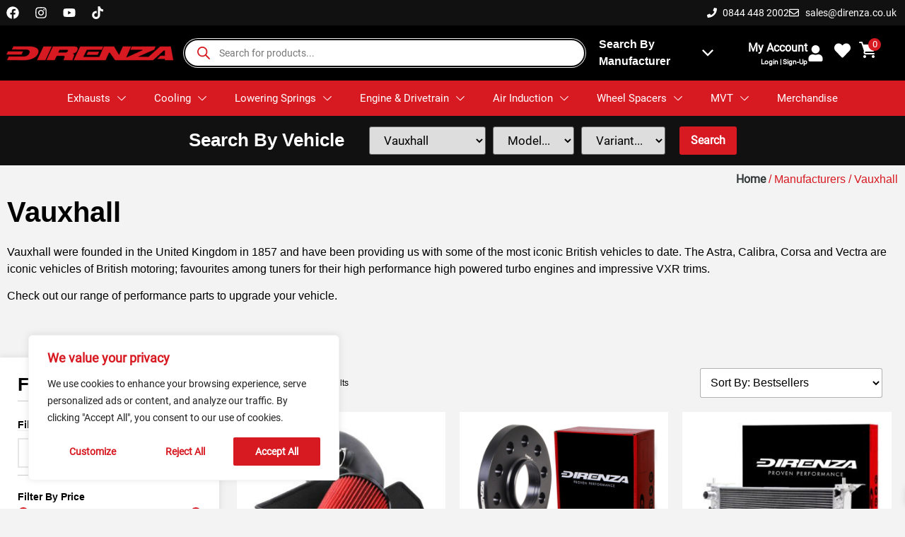

--- FILE ---
content_type: text/html; charset=UTF-8
request_url: https://www.direnza.co.uk/manufacturers/vauxhall/
body_size: 95101
content:
<!doctype html>
<html lang="en-US" prefix="og: https://ogp.me/ns#">
<head>
	<meta charset="UTF-8">
	<meta name="viewport" content="width=device-width, initial-scale=1">
	<link rel="profile" href="https://gmpg.org/xfn/11">
	
<!-- Search Engine Optimization by Rank Math PRO - https://rankmath.com/ -->
<title>Vauxhall Performance Parts | Direnza</title>
<link data-rocket-prefetch href="https://www.googletagmanager.com" rel="dns-prefetch">
<link data-rocket-prefetch href="https://connect.facebook.net" rel="dns-prefetch">
<link data-rocket-prefetch href="https://svht.tradedoubler.com" rel="dns-prefetch">
<link data-rocket-prefetch href="https://invitejs.trustpilot.com" rel="dns-prefetch">
<link data-rocket-prefetch href="https://static-cdn.trackier.com" rel="dns-prefetch">
<link data-rocket-prefetch href="https://track.ordozen.com" rel="dns-prefetch">
<link data-rocket-prefetch href="https://widget.trustpilot.com" rel="dns-prefetch">
<link data-rocket-prefetch href="https://swrap.tradedoubler.com" rel="dns-prefetch">
<link crossorigin data-rocket-preload as="font" href="https://www.direnza.co.uk/wp-content/plugins/b2bking/includes/assets/fonts/Roboto/KFOmCnqEu92Fr1Mu4mxK.woff2" rel="preload">
<link crossorigin data-rocket-preload as="font" href="https://www.direnza.co.uk/wp-content/uploads/2025/09/Futura-Book.ttf" rel="preload">
<link crossorigin data-rocket-preload as="font" href="https://www.direnza.co.uk/wp-content/plugins/woocommerce/assets/fonts/WooCommerce.woff2" rel="preload"><link rel="preload" data-rocket-preload as="image" href="https://www.direnza.co.uk/wp-content/smush-webp/2023/09/BMW-v4.jpg.webp" imagesrcset="https://www.direnza.co.uk/wp-content/smush-webp/2023/09/BMW-v4.jpg.webp 400w, https://www.direnza.co.uk/wp-content/uploads/2023/09/BMW-v4-221x300.jpg 221w, https://www.direnza.co.uk/wp-content/uploads/2023/09/BMW-v4-18x24.jpg 18w, https://www.direnza.co.uk/wp-content/uploads/2023/09/BMW-v4-27x36.jpg 27w, https://www.direnza.co.uk/wp-content/uploads/2023/09/BMW-v4-35x48.jpg 35w, https://www.direnza.co.uk/wp-content/uploads/2023/09/BMW-v4-64x87.jpg 64w" imagesizes="(max-width: 400px) 100vw, 400px" fetchpriority="high">
<meta name="description" content="The Vauxhall Astra, Calibra, Corsa and Vectra are iconic vehicles of British motoring; favourites among tuners for their high performance turbo engines"/>
<meta name="robots" content="follow, noindex"/>
<meta property="og:locale" content="en_US" />
<meta property="og:type" content="article" />
<meta property="og:title" content="Vauxhall Performance Parts | Direnza" />
<meta property="og:description" content="The Vauxhall Astra, Calibra, Corsa and Vectra are iconic vehicles of British motoring; favourites among tuners for their high performance turbo engines" />
<meta property="og:url" content="https://www.direnza.co.uk/manufacturers/vauxhall/" />
<meta property="og:site_name" content="Direnza" />
<meta property="article:publisher" content="https://www.facebook.com/Direnzaperformance/" />
<meta name="twitter:card" content="summary_large_image" />
<meta name="twitter:title" content="Vauxhall Performance Parts | Direnza" />
<meta name="twitter:description" content="The Vauxhall Astra, Calibra, Corsa and Vectra are iconic vehicles of British motoring; favourites among tuners for their high performance turbo engines" />
<script type="application/ld+json" class="rank-math-schema-pro">{"@context":"https://schema.org","@graph":[{"@type":"Place","@id":"https://www.direnza.co.uk/#place","address":{"@type":"PostalAddress","addressCountry":"UK","streetAddress":"Southern Industrial Estate","addressRegion":"Manchester","addressLocality":"Worsley","postalCode":"M28 3QN"}},{"@type":"Organization","@id":"https://www.direnza.co.uk/#organization","name":"Direnza","url":"https://www.direnza.co.uk","sameAs":["https://www.facebook.com/Direnzaperformance/","https://www.instagram.com/direnzaperformance/","https://www.youtube.com/c/Direnza","https://www.tiktok.com/@direnzaperformance"],"email":"sales@direnza.co.uk","address":{"@type":"PostalAddress","addressCountry":"UK","streetAddress":"Southern Industrial Estate","addressRegion":"Manchester","addressLocality":"Worsley","postalCode":"M28 3QN"},"logo":{"@type":"ImageObject","@id":"https://www.direnza.co.uk/#logo","url":"https://www.direnza.co.uk/wp-content/uploads/2022/03/DIRENZA-LONG-LOGO-RED-e1649318085755.png","contentUrl":"https://www.direnza.co.uk/wp-content/uploads/2022/03/DIRENZA-LONG-LOGO-RED-e1649318085755.png","caption":"Direnza","inLanguage":"en-US","width":"2460","height":"233"},"contactPoint":[{"@type":"ContactPoint","telephone":"0844 448 2002","contactType":"customer support"}],"description":"Direnza\u2122 is a UK based supplier of aftermarket performance parts for the most popular European vehicles, including those from companies such as Audi, BMW, Fiat, Ford, Mini, Renault, Porsche, Vauxhall and Volkswagen.\n\nWe believe in the power of in-house product development and testing to achieve excellence. Our passion for modifying vehicles inspires us to find ever more innovative solutions to technical problems, and in the process set new benchmarks in the industry.","legalName":"Direnza","location":{"@id":"https://www.direnza.co.uk/#place"}},{"@type":"WebSite","@id":"https://www.direnza.co.uk/#website","url":"https://www.direnza.co.uk","name":"Direnza","alternateName":"Direnza Performance","publisher":{"@id":"https://www.direnza.co.uk/#organization"},"inLanguage":"en-US"},{"@type":"BreadcrumbList","@id":"https://www.direnza.co.uk/manufacturers/vauxhall/#breadcrumb","itemListElement":[{"@type":"ListItem","position":"1","item":{"@id":"https://www.direnza.co.uk","name":"Home"}},{"@type":"ListItem","position":"2","item":{"@id":"https://www.direnza.co.uk/manufacturers/vauxhall/","name":"Vauxhall"}}]},{"@type":"CollectionPage","@id":"https://www.direnza.co.uk/manufacturers/vauxhall/#webpage","url":"https://www.direnza.co.uk/manufacturers/vauxhall/","name":"Vauxhall Performance Parts | Direnza","isPartOf":{"@id":"https://www.direnza.co.uk/#website"},"inLanguage":"en-US","breadcrumb":{"@id":"https://www.direnza.co.uk/manufacturers/vauxhall/#breadcrumb"}},{"@context":"https://schema.org/","@type":"ItemList","itemListElement":[{"@type":"ListItem","position":"1","item":{"@type":"Product","name":"Vauxhall Corsa D VXR 1.6 07-10 - Cold Air Induction Kit | Direnza","url":"https://www.direnza.co.uk/air-induction/vauxhall-corsa-d-vxr-1-6-07-10-cold-air-induction-kit/","image":[{"@type":"ImageObject","url":"https://www.direnza.co.uk/wp-content/uploads/2022/11/AIAK002-01.jpg","height":"1600","width":"1600"},{"@type":"ImageObject","url":"https://www.direnza.co.uk/wp-content/uploads/2022/11/AIAK002-02.jpg","height":"1600","width":"1600"},{"@type":"ImageObject","url":"https://www.direnza.co.uk/wp-content/uploads/2022/11/AIAK002-03.jpg","height":"1600","width":"1600"},{"@type":"ImageObject","url":"https://www.direnza.co.uk/wp-content/uploads/2022/11/IMG_8001-copy-square.jpg","height":"1365","width":"1365"},{"@type":"ImageObject","url":"https://www.direnza.co.uk/wp-content/uploads/2022/11/IMG_7999-copy-square.jpg","height":"1365","width":"1365"},{"@type":"ImageObject","url":"https://www.direnza.co.uk/wp-content/uploads/2022/11/IMG_8002-copy-square.jpg","height":"1365","width":"1365"},{"@type":"ImageObject","url":"https://www.direnza.co.uk/wp-content/uploads/2022/11/AIAK002-04.jpg","height":"1600","width":"1600"},{"@type":"ImageObject","url":"https://www.direnza.co.uk/wp-content/uploads/2022/11/AIAK002-05.jpg","height":"1600","width":"1600"},{"@type":"ImageObject","url":"https://www.direnza.co.uk/wp-content/uploads/2022/11/AIAK002-06.jpg","height":"1600","width":"1600"},{"@type":"ImageObject","url":"https://www.direnza.co.uk/wp-content/uploads/2022/11/AIAK002-07.jpg","height":"1600","width":"1600"},{"@type":"ImageObject","url":"https://www.direnza.co.uk/wp-content/uploads/2022/11/AIAK002-08.jpg","height":"1600","width":"1600"}],"offers":{"@type":"Offer","price":"169.99","priceCurrency":"GBP","priceValidUntil":"2027-12-31","availability":"http://schema.org/InStock","itemCondition":"NewCondition","url":"https://www.direnza.co.uk/air-induction/vauxhall-corsa-d-vxr-1-6-07-10-cold-air-induction-kit/","seller":{"@type":"Organization","@id":"https://www.direnza.co.uk/","name":"Direnza","url":"https://www.direnza.co.uk","logo":"https://www.direnza.co.uk/wp-content/uploads/2022/03/DIRENZA-LONG-LOGO-RED-e1649318085755.png"},"priceSpecification":{"price":"169.99","priceCurrency":"GBP","valueAddedTaxIncluded":"true"}}}},{"@type":"ListItem","position":"2","item":{"@type":"Product","name":"15mm Wheel Spacers For Vauxhall Corsa D Astra G H | Direnza","url":"https://www.direnza.co.uk/wheel-spacers/vauxhall-fiat-lotus-saab-wheel-spacers-pair-5x110-15mm-m12x1-5-65-1mm/","image":[{"@type":"ImageObject","url":"https://www.direnza.co.uk/wp-content/uploads/2022/02/products-wsvau05-01.jpg","height":"1200","width":"1200"},{"@type":"ImageObject","url":"https://www.direnza.co.uk/wp-content/uploads/2025/01/BMW-Spacer-3-v2.jpg","height":"1080","width":"1080"},{"@type":"ImageObject","url":"https://www.direnza.co.uk/wp-content/uploads/2025/01/Wheel-Spacer-4.jpg","height":"1080","width":"1080"}],"offers":{"@type":"Offer","price":"84.99","priceCurrency":"GBP","priceValidUntil":"2027-12-31","availability":"http://schema.org/InStock","itemCondition":"NewCondition","url":"https://www.direnza.co.uk/wheel-spacers/vauxhall-fiat-lotus-saab-wheel-spacers-pair-5x110-15mm-m12x1-5-65-1mm/","seller":{"@type":"Organization","@id":"https://www.direnza.co.uk/","name":"Direnza","url":"https://www.direnza.co.uk","logo":"https://www.direnza.co.uk/wp-content/uploads/2022/03/DIRENZA-LONG-LOGO-RED-e1649318085755.png"},"priceSpecification":{"price":"84.99","priceCurrency":"GBP","valueAddedTaxIncluded":"true"}}}},{"@type":"ListItem","position":"3","item":{"@type":"Product","name":"Vauxhall Corsa D VXR 1.6 16V Performance Radiator | Direnza","url":"https://www.direnza.co.uk/cooling/vauxhall-opel-corsa-d-1-3-1-7-cdti-1-6-vxr-07-10-aluminium-performance-radiator/","image":[{"@type":"ImageObject","url":"https://www.direnza.co.uk/wp-content/uploads/2017/12/ZZ02105-01.jpg","height":"1599","width":"1600"},{"@type":"ImageObject","url":"https://www.direnza.co.uk/wp-content/uploads/2022/02/products-zz02105_2.jpg","height":"1200","width":"1200"},{"@type":"ImageObject","url":"https://www.direnza.co.uk/wp-content/uploads/2022/02/products-zz02105_3.jpg","height":"1200","width":"1200"},{"@type":"ImageObject","url":"https://www.direnza.co.uk/wp-content/uploads/2022/02/products-zz02105-07.jpg","height":"465","width":"620"},{"@type":"ImageObject","url":"https://www.direnza.co.uk/wp-content/uploads/2022/02/products-zz02105-04.jpg","height":"1200","width":"1200"},{"@type":"ImageObject","url":"https://www.direnza.co.uk/wp-content/uploads/2022/02/products-zz02105-02.jpg","height":"1200","width":"1200"},{"@type":"ImageObject","url":"https://www.direnza.co.uk/wp-content/uploads/2022/02/products-zz02105-03.jpg","height":"1200","width":"1200"},{"@type":"ImageObject","url":"https://www.direnza.co.uk/wp-content/uploads/2022/02/products-zz02105-06.jpg","height":"1200","width":"1200"},{"@type":"ImageObject","url":"https://www.direnza.co.uk/wp-content/uploads/2022/02/products-zz02105-05.jpg","height":"1200","width":"1200"}],"offers":{"@type":"Offer","price":"259.99","priceCurrency":"GBP","priceValidUntil":"2027-12-31","availability":"http://schema.org/InStock","itemCondition":"NewCondition","url":"https://www.direnza.co.uk/cooling/vauxhall-opel-corsa-d-1-3-1-7-cdti-1-6-vxr-07-10-aluminium-performance-radiator/","seller":{"@type":"Organization","@id":"https://www.direnza.co.uk/","name":"Direnza","url":"https://www.direnza.co.uk","logo":"https://www.direnza.co.uk/wp-content/uploads/2022/03/DIRENZA-LONG-LOGO-RED-e1649318085755.png"},"priceSpecification":{"price":"259.99","priceCurrency":"GBP","valueAddedTaxIncluded":"true"}}}},{"@type":"ListItem","position":"4","item":{"@type":"Product","name":"20mm Wheel Spacers For Vauxhall Corsa D Astra G H | Direnza","url":"https://www.direnza.co.uk/wheel-spacers/vauxhall-fiat-lotus-saab-wheel-spacers-pair-5x110-20mm-m12x1-5-65-1mm/","image":[{"@type":"ImageObject","url":"https://www.direnza.co.uk/wp-content/uploads/2019/03/WSVAU06-06.jpg","height":"1600","width":"1600"},{"@type":"ImageObject","url":"https://www.direnza.co.uk/wp-content/uploads/2022/02/products-wsvau06-05_2.jpg","height":"1200","width":"1200"},{"@type":"ImageObject","url":"https://www.direnza.co.uk/wp-content/uploads/2025/01/BMW-Spacer-3-v2.jpg","height":"1080","width":"1080"},{"@type":"ImageObject","url":"https://www.direnza.co.uk/wp-content/uploads/2025/01/Wheel-Spacer-4.jpg","height":"1080","width":"1080"},{"@type":"ImageObject","url":"https://www.direnza.co.uk/wp-content/uploads/2022/02/products-wsvau06-04_2.jpg","height":"1200","width":"1200"},{"@type":"ImageObject","url":"https://www.direnza.co.uk/wp-content/uploads/2022/02/products-wsvau06-03_2.jpg","height":"1200","width":"1200"},{"@type":"ImageObject","url":"https://www.direnza.co.uk/wp-content/uploads/2022/02/products-wsvau06-02_3.jpg","height":"1200","width":"1200"},{"@type":"ImageObject","url":"https://www.direnza.co.uk/wp-content/uploads/2019/03/s-l1600-7.jpg","height":"1500","width":"1500"}],"offers":{"@type":"Offer","price":"74.99","priceCurrency":"GBP","priceValidUntil":"2027-12-31","availability":"http://schema.org/InStock","itemCondition":"NewCondition","url":"https://www.direnza.co.uk/wheel-spacers/vauxhall-fiat-lotus-saab-wheel-spacers-pair-5x110-20mm-m12x1-5-65-1mm/","seller":{"@type":"Organization","@id":"https://www.direnza.co.uk/","name":"Direnza","url":"https://www.direnza.co.uk","logo":"https://www.direnza.co.uk/wp-content/uploads/2022/03/DIRENZA-LONG-LOGO-RED-e1649318085755.png"},"priceSpecification":{"price":"74.99","priceCurrency":"GBP","valueAddedTaxIncluded":"true"}}}},{"@type":"ListItem","position":"5","item":{"@type":"Product","name":"Vauxhall Astra G Z20 GSI Black Aluminium Radiator | Direnza","url":"https://www.direnza.co.uk/cooling/vauxhall-opel-astra-g-mk4-zafira-mk1-z20let-2-0-turbo-gsi-99-05-black-aluminium-performance-radiator/","image":[{"@type":"ImageObject","url":"https://www.direnza.co.uk/wp-content/uploads/2017/12/zz01316d-BK-01.jpg","height":"1599","width":"1600"},{"@type":"ImageObject","url":"https://www.direnza.co.uk/wp-content/uploads/2022/02/products-zz01316d-bk-05_1.jpg","height":"1200","width":"1200"},{"@type":"ImageObject","url":"https://www.direnza.co.uk/wp-content/uploads/2022/02/products-zz01316d-bk-02_1.jpg","height":"1200","width":"1200"},{"@type":"ImageObject","url":"https://www.direnza.co.uk/wp-content/uploads/2022/02/products-zz01316d-bk-03_1.jpg","height":"1200","width":"1200"},{"@type":"ImageObject","url":"https://www.direnza.co.uk/wp-content/uploads/2022/02/products-zz01316d-bk-04_1.jpg","height":"1200","width":"1200"},{"@type":"ImageObject","url":"https://www.direnza.co.uk/wp-content/uploads/2022/02/products-zz01316d-bk-06_1.jpg","height":"1200","width":"1200"}],"offers":{"@type":"Offer","price":"229.99","priceCurrency":"GBP","priceValidUntil":"2027-12-31","availability":"http://schema.org/InStock","itemCondition":"NewCondition","url":"https://www.direnza.co.uk/cooling/vauxhall-opel-astra-g-mk4-zafira-mk1-z20let-2-0-turbo-gsi-99-05-black-aluminium-performance-radiator/","seller":{"@type":"Organization","@id":"https://www.direnza.co.uk/","name":"Direnza","url":"https://www.direnza.co.uk","logo":"https://www.direnza.co.uk/wp-content/uploads/2022/03/DIRENZA-LONG-LOGO-RED-e1649318085755.png"},"priceSpecification":{"price":"229.99","priceCurrency":"GBP","valueAddedTaxIncluded":"true"}}}},{"@type":"ListItem","position":"6","item":{"@type":"Product","name":"Vauxhall Astra G Z20 GSI Aluminium Radiator | Direnza","url":"https://www.direnza.co.uk/cooling/vauxhall-opel-astra-g-mk4-zafira-mk1-z20let-2-0-turbo-gsi-99-05-aluminium-performance-radiator/","image":[{"@type":"ImageObject","url":"https://www.direnza.co.uk/wp-content/uploads/2017/12/zz01316D-01.jpg","height":"1599","width":"1600"},{"@type":"ImageObject","url":"https://www.direnza.co.uk/wp-content/uploads/2022/02/products-zz01316d_7.jpg","height":"1200","width":"1200"},{"@type":"ImageObject","url":"https://www.direnza.co.uk/wp-content/uploads/2022/02/products-zz01316d-02_1.jpg","height":"1200","width":"1200"},{"@type":"ImageObject","url":"https://www.direnza.co.uk/wp-content/uploads/2022/02/products-zz01316d-03_1.jpg","height":"1200","width":"1200"},{"@type":"ImageObject","url":"https://www.direnza.co.uk/wp-content/uploads/2022/02/products-zz01316d-04_1.jpg","height":"1200","width":"1200"},{"@type":"ImageObject","url":"https://www.direnza.co.uk/wp-content/uploads/2022/02/products-zz01316d-05_1.jpg","height":"1200","width":"1200"},{"@type":"ImageObject","url":"https://www.direnza.co.uk/wp-content/uploads/2022/02/products-zz01316d-06_1.jpg","height":"1200","width":"1200"}],"offers":{"@type":"Offer","price":"229.99","priceCurrency":"GBP","priceValidUntil":"2027-12-31","availability":"http://schema.org/InStock","itemCondition":"NewCondition","url":"https://www.direnza.co.uk/cooling/vauxhall-opel-astra-g-mk4-zafira-mk1-z20let-2-0-turbo-gsi-99-05-aluminium-performance-radiator/","seller":{"@type":"Organization","@id":"https://www.direnza.co.uk/","name":"Direnza","url":"https://www.direnza.co.uk","logo":"https://www.direnza.co.uk/wp-content/uploads/2022/03/DIRENZA-LONG-LOGO-RED-e1649318085755.png"},"priceSpecification":{"price":"229.99","priceCurrency":"GBP","valueAddedTaxIncluded":"true"}}}},{"@type":"ListItem","position":"7","item":{"@type":"Product","name":"VAUXHALL ASTRA H MK5 VXR Z20LEH 04-09 - Cold Air Induction Kit","url":"https://www.direnza.co.uk/cold-air-induction-kits/vauxhall-astra-h-mk5-vxr-z20leh-04-09-cold-air-induction-kit/","image":[{"@type":"ImageObject","url":"https://www.direnza.co.uk/wp-content/uploads/2022/02/products-aiak061-01_copy.jpg","height":"1200","width":"1200"},{"@type":"ImageObject","url":"https://www.direnza.co.uk/wp-content/uploads/2022/02/products-aiak061-02_3_copy.jpg","height":"1200","width":"1200"},{"@type":"ImageObject","url":"https://www.direnza.co.uk/wp-content/uploads/2022/02/products-aiak061-03_2_copy.jpg","height":"1200","width":"1200"},{"@type":"ImageObject","url":"https://www.direnza.co.uk/wp-content/uploads/2022/02/products-aiak061-04.jpg","height":"1200","width":"1200"},{"@type":"ImageObject","url":"https://www.direnza.co.uk/wp-content/uploads/2022/02/products-aiak061-05.jpg","height":"1200","width":"1200"},{"@type":"ImageObject","url":"https://www.direnza.co.uk/wp-content/uploads/2022/02/products-aiak061-06.jpg","height":"1200","width":"1200"},{"@type":"ImageObject","url":"https://www.direnza.co.uk/wp-content/uploads/2022/02/products-aiak061-07.jpg","height":"1200","width":"1200"},{"@type":"ImageObject","url":"https://www.direnza.co.uk/wp-content/uploads/2022/02/products-aiak061-08.jpg","height":"1200","width":"1200"}],"offers":{"@type":"Offer","price":"184.99","priceCurrency":"GBP","priceValidUntil":"2027-12-31","availability":"http://schema.org/InStock","itemCondition":"NewCondition","url":"https://www.direnza.co.uk/cold-air-induction-kits/vauxhall-astra-h-mk5-vxr-z20leh-04-09-cold-air-induction-kit/","seller":{"@type":"Organization","@id":"https://www.direnza.co.uk/","name":"Direnza","url":"https://www.direnza.co.uk","logo":"https://www.direnza.co.uk/wp-content/uploads/2022/03/DIRENZA-LONG-LOGO-RED-e1649318085755.png"},"priceSpecification":{"price":"184.99","priceCurrency":"GBP","valueAddedTaxIncluded":"true"}}}},{"@type":"ListItem","position":"8","item":{"@type":"Product","name":"15mm Wheel Spacers For Vauxhall Astra Fiat Punto | Direnza","url":"https://www.direnza.co.uk/wheel-spacers/vauxhall-corsa-astra-fiat-wheel-spacers-pair-4x100-15mm-m12x1-5-56-6mm/","image":[{"@type":"ImageObject","url":"https://www.direnza.co.uk/wp-content/uploads/2019/03/WSVAU01-06.jpg","height":"1600","width":"1600"},{"@type":"ImageObject","url":"https://www.direnza.co.uk/wp-content/uploads/2022/02/products-wsvau01-05.jpg","height":"1200","width":"1200"},{"@type":"ImageObject","url":"https://www.direnza.co.uk/wp-content/uploads/2025/01/BMW-Spacer-3-v2.jpg","height":"1080","width":"1080"},{"@type":"ImageObject","url":"https://www.direnza.co.uk/wp-content/uploads/2025/01/Wheel-Spacer-4.jpg","height":"1080","width":"1080"},{"@type":"ImageObject","url":"https://www.direnza.co.uk/wp-content/uploads/2022/02/products-wsvau01-04.jpg","height":"1200","width":"1200"},{"@type":"ImageObject","url":"https://www.direnza.co.uk/wp-content/uploads/2022/02/products-wsvau01-03.jpg","height":"1200","width":"1200"},{"@type":"ImageObject","url":"https://www.direnza.co.uk/wp-content/uploads/2022/02/products-wsvau01-02_1.jpg","height":"1200","width":"1200"},{"@type":"ImageObject","url":"https://www.direnza.co.uk/wp-content/uploads/2019/03/s-l1600-7.jpg","height":"1500","width":"1500"}],"offers":{"@type":"Offer","price":"54.99","priceCurrency":"GBP","priceValidUntil":"2027-12-31","availability":"http://schema.org/InStock","itemCondition":"NewCondition","url":"https://www.direnza.co.uk/wheel-spacers/vauxhall-corsa-astra-fiat-wheel-spacers-pair-4x100-15mm-m12x1-5-56-6mm/","seller":{"@type":"Organization","@id":"https://www.direnza.co.uk/","name":"Direnza","url":"https://www.direnza.co.uk","logo":"https://www.direnza.co.uk/wp-content/uploads/2022/03/DIRENZA-LONG-LOGO-RED-e1649318085755.png"},"priceSpecification":{"price":"54.99","priceCurrency":"GBP","valueAddedTaxIncluded":"true"}}}},{"@type":"ListItem","position":"9","item":{"@type":"Product","name":"Vauxhall Insignia A G09 Lowering Springs - 40mm | Direnza","url":"https://www.direnza.co.uk/lowering-springs/opel-insignia-sedan-hatchback-2-0t-2-0cdti-2-0cdti-bi-power-0g-a-lowering-springs-front-40mm-rear-40mm/","image":[{"@type":"ImageObject","url":"https://www.direnza.co.uk/wp-content/uploads/2022/04/products-springs_full.jpg","height":"700","width":"700"}],"offers":{"@type":"Offer","price":"189.99","priceCurrency":"GBP","priceValidUntil":"2027-12-31","availability":"http://schema.org/InStock","itemCondition":"NewCondition","url":"https://www.direnza.co.uk/lowering-springs/opel-insignia-sedan-hatchback-2-0t-2-0cdti-2-0cdti-bi-power-0g-a-lowering-springs-front-40mm-rear-40mm/","seller":{"@type":"Organization","@id":"https://www.direnza.co.uk/","name":"Direnza","url":"https://www.direnza.co.uk","logo":"https://www.direnza.co.uk/wp-content/uploads/2022/03/DIRENZA-LONG-LOGO-RED-e1649318085755.png"},"priceSpecification":{"price":"189.99","priceCurrency":"GBP","valueAddedTaxIncluded":"true"}}}},{"@type":"ListItem","position":"10","item":{"@type":"Product","name":"30mm Wheel Spacers For Vauxhall Corsa D Astra G H | Direnza","url":"https://www.direnza.co.uk/wheel-spacers/vauxhall-opel-astra-g-h-corsa-c-d-opc-30mm-wheel-spacers-pair-5-x-110-m12-x-1-5-65-1mm/","image":[{"@type":"ImageObject","url":"https://www.direnza.co.uk/wp-content/uploads/2019/03/WSVAU07-7.jpg","height":"1600","width":"1600"},{"@type":"ImageObject","url":"https://www.direnza.co.uk/wp-content/uploads/2022/02/products-wsvau07_6.jpg","height":"1200","width":"1200"},{"@type":"ImageObject","url":"https://www.direnza.co.uk/wp-content/uploads/2025/01/BMW-Spacer-3-v2.jpg","height":"1080","width":"1080"},{"@type":"ImageObject","url":"https://www.direnza.co.uk/wp-content/uploads/2025/01/Wheel-Spacer-4.jpg","height":"1080","width":"1080"},{"@type":"ImageObject","url":"https://www.direnza.co.uk/wp-content/uploads/2022/02/products-wsvau07_5.jpg","height":"1200","width":"1200"},{"@type":"ImageObject","url":"https://www.direnza.co.uk/wp-content/uploads/2022/02/products-wsvau07_4.jpg","height":"1200","width":"1200"},{"@type":"ImageObject","url":"https://www.direnza.co.uk/wp-content/uploads/2022/02/products-wsvau07_3.jpg","height":"1200","width":"1200"},{"@type":"ImageObject","url":"https://www.direnza.co.uk/wp-content/uploads/2022/02/products-wsvau07_2.jpg","height":"1200","width":"1200"},{"@type":"ImageObject","url":"https://www.direnza.co.uk/wp-content/uploads/2019/03/s-l1600-7.jpg","height":"1500","width":"1500"}],"offers":{"@type":"Offer","price":"64.99","priceCurrency":"GBP","priceValidUntil":"2027-12-31","availability":"http://schema.org/InStock","itemCondition":"NewCondition","url":"https://www.direnza.co.uk/wheel-spacers/vauxhall-opel-astra-g-h-corsa-c-d-opc-30mm-wheel-spacers-pair-5-x-110-m12-x-1-5-65-1mm/","seller":{"@type":"Organization","@id":"https://www.direnza.co.uk/","name":"Direnza","url":"https://www.direnza.co.uk","logo":"https://www.direnza.co.uk/wp-content/uploads/2022/03/DIRENZA-LONG-LOGO-RED-e1649318085755.png"},"priceSpecification":{"price":"64.99","priceCurrency":"GBP","valueAddedTaxIncluded":"true"}}}},{"@type":"ListItem","position":"11","item":{"@type":"Product","name":"VAUXHALL ASTRA H MK5 VXR Z20LEH 04-09 - Cold Air Induction Kit","url":"https://www.direnza.co.uk/air-induction/vauxhall-astra-h-mk5-vxr-z20leh-04-10-black-cold-air-induction-kit/","image":[{"@type":"ImageObject","url":"https://www.direnza.co.uk/wp-content/uploads/2025/01/AIAK061-BK-1.jpg","height":"1600","width":"1600"},{"@type":"ImageObject","url":"https://www.direnza.co.uk/wp-content/uploads/2025/01/AIAK061-BK-2.jpg","height":"1600","width":"1600"},{"@type":"ImageObject","url":"https://www.direnza.co.uk/wp-content/uploads/2025/01/AIAK061-BK-8.jpg","height":"1600","width":"1600"},{"@type":"ImageObject","url":"https://www.direnza.co.uk/wp-content/uploads/2025/01/AIAK061-BK-7.jpg","height":"1600","width":"1600"},{"@type":"ImageObject","url":"https://www.direnza.co.uk/wp-content/uploads/2025/01/AIAK061-BK-6.jpg","height":"1600","width":"1600"},{"@type":"ImageObject","url":"https://www.direnza.co.uk/wp-content/uploads/2025/01/AIAK061-BK-5.jpg","height":"1600","width":"1600"},{"@type":"ImageObject","url":"https://www.direnza.co.uk/wp-content/uploads/2025/01/AIAK061-BK-4.jpg","height":"1600","width":"1600"},{"@type":"ImageObject","url":"https://www.direnza.co.uk/wp-content/uploads/2025/01/AIAK061-BK-3.jpg","height":"1600","width":"1600"}],"offers":{"@type":"Offer","price":"139.99","priceCurrency":"GBP","priceValidUntil":"2027-12-31","availability":"http://schema.org/OutOfStock","itemCondition":"NewCondition","url":"https://www.direnza.co.uk/air-induction/vauxhall-astra-h-mk5-vxr-z20leh-04-10-black-cold-air-induction-kit/","seller":{"@type":"Organization","@id":"https://www.direnza.co.uk/","name":"Direnza","url":"https://www.direnza.co.uk","logo":"https://www.direnza.co.uk/wp-content/uploads/2022/03/DIRENZA-LONG-LOGO-RED-e1649318085755.png"},"priceSpecification":{"price":"139.99","priceCurrency":"GBP","valueAddedTaxIncluded":"true"}}}},{"@type":"ListItem","position":"12","item":{"@type":"Product","name":"20mm Wheel Spacers Pair For Vauxhall Astra J | Direnza","url":"https://www.direnza.co.uk/wheel-spacers/vauxhall-astra-j-20mm-wheel-spacers-pair-5x115-m12x1-5-70-2mm/","image":[{"@type":"ImageObject","url":"https://www.direnza.co.uk/wp-content/uploads/2022/02/products-wsvau08-07.jpg","height":"1200","width":"1200"},{"@type":"ImageObject","url":"https://www.direnza.co.uk/wp-content/uploads/2022/02/products-wsvau08-06.jpg","height":"1200","width":"1200"},{"@type":"ImageObject","url":"https://www.direnza.co.uk/wp-content/uploads/2025/01/BMW-Spacer-3-v2.jpg","height":"1080","width":"1080"},{"@type":"ImageObject","url":"https://www.direnza.co.uk/wp-content/uploads/2025/01/Wheel-Spacer-4.jpg","height":"1080","width":"1080"},{"@type":"ImageObject","url":"https://www.direnza.co.uk/wp-content/uploads/2022/02/products-wsvau08-05.jpg","height":"1200","width":"1200"},{"@type":"ImageObject","url":"https://www.direnza.co.uk/wp-content/uploads/2022/02/products-wsvau08-04.jpg","height":"1200","width":"1200"},{"@type":"ImageObject","url":"https://www.direnza.co.uk/wp-content/uploads/2022/02/products-wsvau08-03.jpg","height":"1200","width":"1200"},{"@type":"ImageObject","url":"https://www.direnza.co.uk/wp-content/uploads/2022/02/products-wsvau08-02_1.jpg","height":"1200","width":"1200"}],"offers":{"@type":"Offer","price":"74.99","priceCurrency":"GBP","priceValidUntil":"2027-12-31","availability":"http://schema.org/OutOfStock","itemCondition":"NewCondition","url":"https://www.direnza.co.uk/wheel-spacers/vauxhall-astra-j-20mm-wheel-spacers-pair-5x115-m12x1-5-70-2mm/","seller":{"@type":"Organization","@id":"https://www.direnza.co.uk/","name":"Direnza","url":"https://www.direnza.co.uk","logo":"https://www.direnza.co.uk/wp-content/uploads/2022/03/DIRENZA-LONG-LOGO-RED-e1649318085755.png"},"priceSpecification":{"price":"74.99","priceCurrency":"GBP","valueAddedTaxIncluded":"true"}}}},{"@type":"ListItem","position":"13","item":{"@type":"Product","name":"25mm Wheel Spacers For Vauxhall Corsa D Astra G H | Direnza","url":"https://www.direnza.co.uk/wheel-spacers/vauxhall-fiat-lotus-saab-wheel-spacers-pair-5x110-25mm-m12x1-5-65-1mm/","image":[{"@type":"ImageObject","url":"https://www.direnza.co.uk/wp-content/uploads/2022/02/products-wsvau04-01.jpg","height":"1200","width":"1200"},{"@type":"ImageObject","url":"https://www.direnza.co.uk/wp-content/uploads/2025/01/BMW-Spacer-3-v2.jpg","height":"1080","width":"1080"},{"@type":"ImageObject","url":"https://www.direnza.co.uk/wp-content/uploads/2025/01/Wheel-Spacer-4.jpg","height":"1080","width":"1080"}],"offers":{"@type":"Offer","price":"84.99","priceCurrency":"GBP","priceValidUntil":"2027-12-31","availability":"http://schema.org/InStock","itemCondition":"NewCondition","url":"https://www.direnza.co.uk/wheel-spacers/vauxhall-fiat-lotus-saab-wheel-spacers-pair-5x110-25mm-m12x1-5-65-1mm/","seller":{"@type":"Organization","@id":"https://www.direnza.co.uk/","name":"Direnza","url":"https://www.direnza.co.uk","logo":"https://www.direnza.co.uk/wp-content/uploads/2022/03/DIRENZA-LONG-LOGO-RED-e1649318085755.png"},"priceSpecification":{"price":"84.99","priceCurrency":"GBP","valueAddedTaxIncluded":"true"}}}},{"@type":"ListItem","position":"14","item":{"@type":"Product","name":"Vauxhall Astra G Mk4 Z20LET 98-04 - Front Mount Intercooler Kit | Direnza","url":"https://www.direnza.co.uk/cooling/vauxhall-astra-g-mk4-z20let-98-04-front-mount-intercooler-kit/","image":[{"@type":"ImageObject","url":"https://www.direnza.co.uk/wp-content/uploads/2023/05/ZZ01397-01-Direnza-2.jpg","height":"1600","width":"1600"},{"@type":"ImageObject","url":"https://www.direnza.co.uk/wp-content/uploads/2023/05/ZZ01397-02.jpg","height":"1600","width":"1600"},{"@type":"ImageObject","url":"https://www.direnza.co.uk/wp-content/uploads/2023/05/ZZ01397-02-Copy.jpg","height":"1600","width":"1600"},{"@type":"ImageObject","url":"https://www.direnza.co.uk/wp-content/uploads/2023/05/ZZ01397-03.jpg","height":"1600","width":"1600"},{"@type":"ImageObject","url":"https://www.direnza.co.uk/wp-content/uploads/2023/05/ZZ01397-04.jpg","height":"1600","width":"1600"},{"@type":"ImageObject","url":"https://www.direnza.co.uk/wp-content/uploads/2023/05/ZZ01397-05.jpg","height":"1600","width":"1600"},{"@type":"ImageObject","url":"https://www.direnza.co.uk/wp-content/uploads/2023/05/ZZ01397-06.jpg","height":"1600","width":"1600"},{"@type":"ImageObject","url":"https://www.direnza.co.uk/wp-content/uploads/2023/05/ZZ01397-07.jpg","height":"1600","width":"1600"},{"@type":"ImageObject","url":"https://www.direnza.co.uk/wp-content/uploads/2023/05/ZZ01397-08.jpg","height":"1600","width":"1600"}],"offers":{"@type":"Offer","price":"299.99","priceCurrency":"GBP","priceValidUntil":"2027-12-31","availability":"http://schema.org/InStock","itemCondition":"NewCondition","url":"https://www.direnza.co.uk/cooling/vauxhall-astra-g-mk4-z20let-98-04-front-mount-intercooler-kit/","seller":{"@type":"Organization","@id":"https://www.direnza.co.uk/","name":"Direnza","url":"https://www.direnza.co.uk","logo":"https://www.direnza.co.uk/wp-content/uploads/2022/03/DIRENZA-LONG-LOGO-RED-e1649318085755.png"},"priceSpecification":{"price":"299.99","priceCurrency":"GBP","valueAddedTaxIncluded":"true"}}}},{"@type":"ListItem","position":"15","item":{"@type":"Product","name":"Vauxhall Insignia 2.0Cdti Sports Tourer B 03/2017- - Lowering Springs - Front: 35 / Rear: 35 | Direnza.co.uk","url":"https://www.direnza.co.uk/lowering-springs/vauxhall-insignia-2-0cdti-sports-tourer-b-03-2017-lowering-springs-front-35-rear-35/","image":[{"@type":"ImageObject","url":"https://www.direnza.co.uk/wp-content/uploads/2022/04/products-springs_full.jpg","height":"700","width":"700"}],"offers":{"@type":"Offer","price":"189.99","priceCurrency":"GBP","priceValidUntil":"2027-12-31","availability":"http://schema.org/InStock","itemCondition":"NewCondition","url":"https://www.direnza.co.uk/lowering-springs/vauxhall-insignia-2-0cdti-sports-tourer-b-03-2017-lowering-springs-front-35-rear-35/","seller":{"@type":"Organization","@id":"https://www.direnza.co.uk/","name":"Direnza","url":"https://www.direnza.co.uk","logo":"https://www.direnza.co.uk/wp-content/uploads/2022/03/DIRENZA-LONG-LOGO-RED-e1649318085755.png"},"priceSpecification":{"price":"189.99","priceCurrency":"GBP","valueAddedTaxIncluded":"true"}}}},{"@type":"ListItem","position":"16","item":{"@type":"Product","name":"Opel Corsa 1.0 | 1.2 | 1.4 D - Lowering Springs - Front 40mm - Rear 30mm | Direnza.co.uk","url":"https://www.direnza.co.uk/lowering-springs/opel-corsa-1-0-1-2-1-4-d-lowering-springs-front-40mm-rear-30mm/","image":[{"@type":"ImageObject","url":"https://www.direnza.co.uk/wp-content/uploads/2022/04/products-springs_full.jpg","height":"700","width":"700"}],"offers":{"@type":"Offer","price":"179.99","priceCurrency":"GBP","priceValidUntil":"2027-12-31","availability":"http://schema.org/InStock","itemCondition":"NewCondition","url":"https://www.direnza.co.uk/lowering-springs/opel-corsa-1-0-1-2-1-4-d-lowering-springs-front-40mm-rear-30mm/","seller":{"@type":"Organization","@id":"https://www.direnza.co.uk/","name":"Direnza","url":"https://www.direnza.co.uk","logo":"https://www.direnza.co.uk/wp-content/uploads/2022/03/DIRENZA-LONG-LOGO-RED-e1649318085755.png"},"priceSpecification":{"price":"179.99","priceCurrency":"GBP","valueAddedTaxIncluded":"true"}}}},{"@type":"ListItem","position":"17","item":{"@type":"Product","name":"Opel Insignia Sedan + Hatchback 2.0T | 2.0Cdti | 2.0Cdti Bi-Power 0G-A 08 - Lowering Springs - Front 30mm - Rear 30mm | Direnza.co.uk","url":"https://www.direnza.co.uk/lowering-springs/opel-insignia-sedan-hatchback-2-0t-2-0cdti-2-0cdti-bi-power-0g-a-08-lowering-springs-front-30mm-rear-30mm/","image":[{"@type":"ImageObject","url":"https://www.direnza.co.uk/wp-content/uploads/2022/04/products-springs_full.jpg","height":"700","width":"700"}],"offers":{"@type":"Offer","price":"179.99","priceCurrency":"GBP","priceValidUntil":"2027-12-31","availability":"http://schema.org/InStock","itemCondition":"NewCondition","url":"https://www.direnza.co.uk/lowering-springs/opel-insignia-sedan-hatchback-2-0t-2-0cdti-2-0cdti-bi-power-0g-a-08-lowering-springs-front-30mm-rear-30mm/","seller":{"@type":"Organization","@id":"https://www.direnza.co.uk/","name":"Direnza","url":"https://www.direnza.co.uk","logo":"https://www.direnza.co.uk/wp-content/uploads/2022/03/DIRENZA-LONG-LOGO-RED-e1649318085755.png"},"priceSpecification":{"price":"179.99","priceCurrency":"GBP","valueAddedTaxIncluded":"true"}}}},{"@type":"ListItem","position":"18","item":{"@type":"Product","name":"Opel Insignia Sedan + Hatchback 1.6 | 1.8 | 1.4T | 1.6T | 1.4T Bi-Fuel 0G-A - Lowering Springs - Front 40mm - Rear 40mm | Direnza.co.uk","url":"https://www.direnza.co.uk/lowering-springs/opel-insignia-sedan-hatchback-1-6-1-8-1-4t-1-6t-1-4t-bi-fuel-0g-a-lowering-springs-front-40mm-rear-40mm/","image":[{"@type":"ImageObject","url":"https://www.direnza.co.uk/wp-content/uploads/2022/04/products-springs_full.jpg","height":"700","width":"700"}],"offers":{"@type":"Offer","price":"189.99","priceCurrency":"GBP","priceValidUntil":"2027-12-31","availability":"http://schema.org/InStock","itemCondition":"NewCondition","url":"https://www.direnza.co.uk/lowering-springs/opel-insignia-sedan-hatchback-1-6-1-8-1-4t-1-6t-1-4t-bi-fuel-0g-a-lowering-springs-front-40mm-rear-40mm/","seller":{"@type":"Organization","@id":"https://www.direnza.co.uk/","name":"Direnza","url":"https://www.direnza.co.uk","logo":"https://www.direnza.co.uk/wp-content/uploads/2022/03/DIRENZA-LONG-LOGO-RED-e1649318085755.png"},"priceSpecification":{"price":"189.99","priceCurrency":"GBP","valueAddedTaxIncluded":"true"}}}},{"@type":"ListItem","position":"19","item":{"@type":"Product","name":"Opel Astra Gtc 1.4T Manual Gear P-J - Lowering Springs - Front 30mm - Rear 30mm | Direnza.co.uk","url":"https://www.direnza.co.uk/lowering-springs/opel-astra-gtc-1-4t-manual-gear-p-j-lowering-springs-front-30mm-rear-30mm/","image":[{"@type":"ImageObject","url":"https://www.direnza.co.uk/wp-content/uploads/2022/04/products-springs_full.jpg","height":"700","width":"700"}],"offers":{"@type":"Offer","price":"189.99","priceCurrency":"GBP","priceValidUntil":"2027-12-31","availability":"http://schema.org/InStock","itemCondition":"NewCondition","url":"https://www.direnza.co.uk/lowering-springs/opel-astra-gtc-1-4t-manual-gear-p-j-lowering-springs-front-30mm-rear-30mm/","seller":{"@type":"Organization","@id":"https://www.direnza.co.uk/","name":"Direnza","url":"https://www.direnza.co.uk","logo":"https://www.direnza.co.uk/wp-content/uploads/2022/03/DIRENZA-LONG-LOGO-RED-e1649318085755.png"},"priceSpecification":{"price":"189.99","priceCurrency":"GBP","valueAddedTaxIncluded":"true"}}}},{"@type":"ListItem","position":"20","item":{"@type":"Product","name":"Vauxhall Astra 1.6Turbo/1.6Cdti/1.6Turbo Cdti Hatchback K 06/2015- - Lowering Springs - Front: 30 / Rear: 30 | Direnza.co.uk","url":"https://www.direnza.co.uk/lowering-springs/vauxhall-astra-1-6turbo-1-6cdti-1-6turbo-cdti-hatchback-k-06-2015-lowering-springs-front-30-rear-30/","image":[{"@type":"ImageObject","url":"https://www.direnza.co.uk/wp-content/uploads/2022/04/products-springs_full.jpg","height":"700","width":"700"}],"offers":{"@type":"Offer","price":"169.99","priceCurrency":"GBP","priceValidUntil":"2027-12-31","availability":"http://schema.org/InStock","itemCondition":"NewCondition","url":"https://www.direnza.co.uk/lowering-springs/vauxhall-astra-1-6turbo-1-6cdti-1-6turbo-cdti-hatchback-k-06-2015-lowering-springs-front-30-rear-30/","seller":{"@type":"Organization","@id":"https://www.direnza.co.uk/","name":"Direnza","url":"https://www.direnza.co.uk","logo":"https://www.direnza.co.uk/wp-content/uploads/2022/03/DIRENZA-LONG-LOGO-RED-e1649318085755.png"},"priceSpecification":{"price":"169.99","priceCurrency":"GBP","valueAddedTaxIncluded":"true"}}}},{"@type":"ListItem","position":"21","item":{"@type":"Product","name":"Opel Omega B Sedan 6Cyl. B - Lowering Springs - Front 40mm - Rear 40mm | Direnza.co.uk","url":"https://www.direnza.co.uk/lowering-springs/opel-omega-b-sedan-6cyl-b-lowering-springs-front-40mm-rear-40mm/","image":[{"@type":"ImageObject","url":"https://www.direnza.co.uk/wp-content/uploads/2022/04/products-springs_full.jpg","height":"700","width":"700"}],"offers":{"@type":"Offer","price":"229.99","priceCurrency":"GBP","priceValidUntil":"2027-12-31","availability":"http://schema.org/InStock","itemCondition":"NewCondition","url":"https://www.direnza.co.uk/lowering-springs/opel-omega-b-sedan-6cyl-b-lowering-springs-front-40mm-rear-40mm/","seller":{"@type":"Organization","@id":"https://www.direnza.co.uk/","name":"Direnza","url":"https://www.direnza.co.uk","logo":"https://www.direnza.co.uk/wp-content/uploads/2022/03/DIRENZA-LONG-LOGO-RED-e1649318085755.png"},"priceSpecification":{"price":"229.99","priceCurrency":"GBP","valueAddedTaxIncluded":"true"}}}},{"@type":"ListItem","position":"22","item":{"@type":"Product","name":"Opel Manta B | Ascona B B | Cc - Lowering Springs - Front 40mm - Rear 40mm | Direnza.co.uk","url":"https://www.direnza.co.uk/lowering-springs/opel-manta-b-ascona-b-b-cc-lowering-springs-front-40mm-rear-40mm/","image":[{"@type":"ImageObject","url":"https://www.direnza.co.uk/wp-content/uploads/2022/04/products-springs_full.jpg","height":"700","width":"700"}],"offers":{"@type":"Offer","price":"209.99","priceCurrency":"GBP","priceValidUntil":"2027-12-31","availability":"http://schema.org/InStock","itemCondition":"NewCondition","url":"https://www.direnza.co.uk/lowering-springs/opel-manta-b-ascona-b-b-cc-lowering-springs-front-40mm-rear-40mm/","seller":{"@type":"Organization","@id":"https://www.direnza.co.uk/","name":"Direnza","url":"https://www.direnza.co.uk","logo":"https://www.direnza.co.uk/wp-content/uploads/2022/03/DIRENZA-LONG-LOGO-RED-e1649318085755.png"},"priceSpecification":{"price":"209.99","priceCurrency":"GBP","valueAddedTaxIncluded":"true"}}}},{"@type":"ListItem","position":"23","item":{"@type":"Product","name":"Opel Insignia Sports Tourer 2.0T | 2.0Cdti | 2.0Cdti Bi-Power 0G-A - Lowering Springs - Front 40mm - Rear 35mm | Direnza.co.uk","url":"https://www.direnza.co.uk/lowering-springs/vauxhall-insignia-a-sports-tourer-2-0t-2-0cdti-2-0cdti-bi-power-08-13-lowering-springs-front-40mm-rear-35mm/","image":[{"@type":"ImageObject","url":"https://www.direnza.co.uk/wp-content/uploads/2022/04/products-springs_full.jpg","height":"700","width":"700"}],"offers":{"@type":"Offer","price":"169.99","priceCurrency":"GBP","priceValidUntil":"2027-12-31","availability":"http://schema.org/InStock","itemCondition":"NewCondition","url":"https://www.direnza.co.uk/lowering-springs/vauxhall-insignia-a-sports-tourer-2-0t-2-0cdti-2-0cdti-bi-power-08-13-lowering-springs-front-40mm-rear-35mm/","seller":{"@type":"Organization","@id":"https://www.direnza.co.uk/","name":"Direnza","url":"https://www.direnza.co.uk","logo":"https://www.direnza.co.uk/wp-content/uploads/2022/03/DIRENZA-LONG-LOGO-RED-e1649318085755.png"},"priceSpecification":{"price":"169.99","priceCurrency":"GBP","valueAddedTaxIncluded":"true"}}}},{"@type":"ListItem","position":"24","item":{"@type":"Product","name":"Opel Corsa C 1.4 | 1.8 | 1.3Cdti | 1.7Di+Dti C - Lowering Springs - Front 30mm - Rear 30mm | Direnza.co.uk","url":"https://www.direnza.co.uk/lowering-springs/opel-corsa-c-1-4-1-8-1-3cdti-1-7di-dti-c-lowering-springs-front-30mm-rear-30mm/","image":[{"@type":"ImageObject","url":"https://www.direnza.co.uk/wp-content/uploads/2022/04/products-springs_full.jpg","height":"700","width":"700"}],"offers":{"@type":"Offer","price":"169.99","priceCurrency":"GBP","priceValidUntil":"2027-12-31","availability":"http://schema.org/InStock","itemCondition":"NewCondition","url":"https://www.direnza.co.uk/lowering-springs/opel-corsa-c-1-4-1-8-1-3cdti-1-7di-dti-c-lowering-springs-front-30mm-rear-30mm/","seller":{"@type":"Organization","@id":"https://www.direnza.co.uk/","name":"Direnza","url":"https://www.direnza.co.uk","logo":"https://www.direnza.co.uk/wp-content/uploads/2022/03/DIRENZA-LONG-LOGO-RED-e1649318085755.png"},"priceSpecification":{"price":"169.99","priceCurrency":"GBP","valueAddedTaxIncluded":"true"}}}}]}]}</script>
<!-- /Rank Math WordPress SEO plugin -->

<link rel='dns-prefetch' href='//www.dwin1.com' />
<link rel='dns-prefetch' href='//capi-automation.s3.us-east-2.amazonaws.com' />

<link rel="alternate" type="application/rss+xml" title="Direnza &raquo; Feed" href="https://www.direnza.co.uk/feed/" />
<link rel="alternate" type="application/rss+xml" title="Direnza &raquo; Comments Feed" href="https://www.direnza.co.uk/comments/feed/" />
<link rel="alternate" type="application/rss+xml" title="Direnza &raquo; Vauxhall manufacturer Feed" href="https://www.direnza.co.uk/manufacturers/vauxhall/feed/" />
		<style>
			.lazyload,
			.lazyloading {
				max-width: 100%;
			}
		</style>
				<style>
			.smush-dimensions {
				--smush-image-aspect-ratio: auto;
				aspect-ratio: var(--smush-image-aspect-ratio);
			}
		</style>
				<!-- This site uses the Google Analytics by MonsterInsights plugin v9.6.0 - Using Analytics tracking - https://www.monsterinsights.com/ -->
							<!-- No tracking code set -->
				<!-- / Google Analytics by MonsterInsights -->
		<style id='wp-img-auto-sizes-contain-inline-css'>
img:is([sizes=auto i],[sizes^="auto," i]){contain-intrinsic-size:3000px 1500px}
/*# sourceURL=wp-img-auto-sizes-contain-inline-css */
</style>
<link data-minify="1" rel='stylesheet' id='woolentor-product-grid-modern-css' href='https://www.direnza.co.uk/wp-content/cache/min/1/wp-content/plugins/woolentor-addons/assets/css/product-grid/modern.css?ver=1768320974' media='all' />
<link data-minify="1" rel='stylesheet' id='woolentor-product-grid-luxury-css' href='https://www.direnza.co.uk/wp-content/cache/min/1/wp-content/plugins/woolentor-addons/assets/css/product-grid/luxury.css?ver=1768320974' media='all' />
<link data-minify="1" rel='stylesheet' id='woolentor-product-grid-editorial-css' href='https://www.direnza.co.uk/wp-content/cache/min/1/wp-content/plugins/woolentor-addons/assets/css/product-grid/editorial.css?ver=1768320974' media='all' />
<link data-minify="1" rel='stylesheet' id='woolentor-product-grid-magazine-css' href='https://www.direnza.co.uk/wp-content/cache/min/1/wp-content/plugins/woolentor-addons/assets/css/product-grid/magazine.css?ver=1768320974' media='all' />
<link data-minify="1" rel='stylesheet' id='swiper-css' href='https://www.direnza.co.uk/wp-content/cache/min/1/wp-content/plugins/elementor/assets/lib/swiper/v8/css/swiper.min.css?ver=1768320974' media='all' />
<link rel='stylesheet' id='e-swiper-css' href='https://www.direnza.co.uk/wp-content/plugins/elementor/assets/css/conditionals/e-swiper.min.css?ver=3.34.0' media='all' />
<style id='wp-emoji-styles-inline-css'>

	img.wp-smiley, img.emoji {
		display: inline !important;
		border: none !important;
		box-shadow: none !important;
		height: 1em !important;
		width: 1em !important;
		margin: 0 0.07em !important;
		vertical-align: -0.1em !important;
		background: none !important;
		padding: 0 !important;
	}
/*# sourceURL=wp-emoji-styles-inline-css */
</style>
<link rel='stylesheet' id='wp-block-library-css' href='https://www.direnza.co.uk/wp-includes/css/dist/block-library/style.min.css?ver=0fe67bf4688b6c9a89ff13dbf1767a9f' media='all' />
<link data-minify="1" rel='stylesheet' id='woolentor-block-common-css' href='https://www.direnza.co.uk/wp-content/cache/min/1/wp-content/plugins/woolentor-addons/woolentor-blocks/assets/css/common-style.css?ver=1768320974' media='all' />
<link data-minify="1" rel='stylesheet' id='woolentor-block-default-css' href='https://www.direnza.co.uk/wp-content/cache/min/1/wp-content/plugins/woolentor-addons/woolentor-blocks/assets/css/style-index.css?ver=1768320974' media='all' />
<style id='global-styles-inline-css'>
:root{--wp--preset--aspect-ratio--square: 1;--wp--preset--aspect-ratio--4-3: 4/3;--wp--preset--aspect-ratio--3-4: 3/4;--wp--preset--aspect-ratio--3-2: 3/2;--wp--preset--aspect-ratio--2-3: 2/3;--wp--preset--aspect-ratio--16-9: 16/9;--wp--preset--aspect-ratio--9-16: 9/16;--wp--preset--color--black: #000000;--wp--preset--color--cyan-bluish-gray: #abb8c3;--wp--preset--color--white: #ffffff;--wp--preset--color--pale-pink: #f78da7;--wp--preset--color--vivid-red: #cf2e2e;--wp--preset--color--luminous-vivid-orange: #ff6900;--wp--preset--color--luminous-vivid-amber: #fcb900;--wp--preset--color--light-green-cyan: #7bdcb5;--wp--preset--color--vivid-green-cyan: #00d084;--wp--preset--color--pale-cyan-blue: #8ed1fc;--wp--preset--color--vivid-cyan-blue: #0693e3;--wp--preset--color--vivid-purple: #9b51e0;--wp--preset--gradient--vivid-cyan-blue-to-vivid-purple: linear-gradient(135deg,rgb(6,147,227) 0%,rgb(155,81,224) 100%);--wp--preset--gradient--light-green-cyan-to-vivid-green-cyan: linear-gradient(135deg,rgb(122,220,180) 0%,rgb(0,208,130) 100%);--wp--preset--gradient--luminous-vivid-amber-to-luminous-vivid-orange: linear-gradient(135deg,rgb(252,185,0) 0%,rgb(255,105,0) 100%);--wp--preset--gradient--luminous-vivid-orange-to-vivid-red: linear-gradient(135deg,rgb(255,105,0) 0%,rgb(207,46,46) 100%);--wp--preset--gradient--very-light-gray-to-cyan-bluish-gray: linear-gradient(135deg,rgb(238,238,238) 0%,rgb(169,184,195) 100%);--wp--preset--gradient--cool-to-warm-spectrum: linear-gradient(135deg,rgb(74,234,220) 0%,rgb(151,120,209) 20%,rgb(207,42,186) 40%,rgb(238,44,130) 60%,rgb(251,105,98) 80%,rgb(254,248,76) 100%);--wp--preset--gradient--blush-light-purple: linear-gradient(135deg,rgb(255,206,236) 0%,rgb(152,150,240) 100%);--wp--preset--gradient--blush-bordeaux: linear-gradient(135deg,rgb(254,205,165) 0%,rgb(254,45,45) 50%,rgb(107,0,62) 100%);--wp--preset--gradient--luminous-dusk: linear-gradient(135deg,rgb(255,203,112) 0%,rgb(199,81,192) 50%,rgb(65,88,208) 100%);--wp--preset--gradient--pale-ocean: linear-gradient(135deg,rgb(255,245,203) 0%,rgb(182,227,212) 50%,rgb(51,167,181) 100%);--wp--preset--gradient--electric-grass: linear-gradient(135deg,rgb(202,248,128) 0%,rgb(113,206,126) 100%);--wp--preset--gradient--midnight: linear-gradient(135deg,rgb(2,3,129) 0%,rgb(40,116,252) 100%);--wp--preset--font-size--small: 13px;--wp--preset--font-size--medium: 20px;--wp--preset--font-size--large: 36px;--wp--preset--font-size--x-large: 42px;--wp--preset--spacing--20: 0.44rem;--wp--preset--spacing--30: 0.67rem;--wp--preset--spacing--40: 1rem;--wp--preset--spacing--50: 1.5rem;--wp--preset--spacing--60: 2.25rem;--wp--preset--spacing--70: 3.38rem;--wp--preset--spacing--80: 5.06rem;--wp--preset--shadow--natural: 6px 6px 9px rgba(0, 0, 0, 0.2);--wp--preset--shadow--deep: 12px 12px 50px rgba(0, 0, 0, 0.4);--wp--preset--shadow--sharp: 6px 6px 0px rgba(0, 0, 0, 0.2);--wp--preset--shadow--outlined: 6px 6px 0px -3px rgb(255, 255, 255), 6px 6px rgb(0, 0, 0);--wp--preset--shadow--crisp: 6px 6px 0px rgb(0, 0, 0);}:root { --wp--style--global--content-size: 800px;--wp--style--global--wide-size: 1200px; }:where(body) { margin: 0; }.wp-site-blocks > .alignleft { float: left; margin-right: 2em; }.wp-site-blocks > .alignright { float: right; margin-left: 2em; }.wp-site-blocks > .aligncenter { justify-content: center; margin-left: auto; margin-right: auto; }:where(.wp-site-blocks) > * { margin-block-start: 24px; margin-block-end: 0; }:where(.wp-site-blocks) > :first-child { margin-block-start: 0; }:where(.wp-site-blocks) > :last-child { margin-block-end: 0; }:root { --wp--style--block-gap: 24px; }:root :where(.is-layout-flow) > :first-child{margin-block-start: 0;}:root :where(.is-layout-flow) > :last-child{margin-block-end: 0;}:root :where(.is-layout-flow) > *{margin-block-start: 24px;margin-block-end: 0;}:root :where(.is-layout-constrained) > :first-child{margin-block-start: 0;}:root :where(.is-layout-constrained) > :last-child{margin-block-end: 0;}:root :where(.is-layout-constrained) > *{margin-block-start: 24px;margin-block-end: 0;}:root :where(.is-layout-flex){gap: 24px;}:root :where(.is-layout-grid){gap: 24px;}.is-layout-flow > .alignleft{float: left;margin-inline-start: 0;margin-inline-end: 2em;}.is-layout-flow > .alignright{float: right;margin-inline-start: 2em;margin-inline-end: 0;}.is-layout-flow > .aligncenter{margin-left: auto !important;margin-right: auto !important;}.is-layout-constrained > .alignleft{float: left;margin-inline-start: 0;margin-inline-end: 2em;}.is-layout-constrained > .alignright{float: right;margin-inline-start: 2em;margin-inline-end: 0;}.is-layout-constrained > .aligncenter{margin-left: auto !important;margin-right: auto !important;}.is-layout-constrained > :where(:not(.alignleft):not(.alignright):not(.alignfull)){max-width: var(--wp--style--global--content-size);margin-left: auto !important;margin-right: auto !important;}.is-layout-constrained > .alignwide{max-width: var(--wp--style--global--wide-size);}body .is-layout-flex{display: flex;}.is-layout-flex{flex-wrap: wrap;align-items: center;}.is-layout-flex > :is(*, div){margin: 0;}body .is-layout-grid{display: grid;}.is-layout-grid > :is(*, div){margin: 0;}body{padding-top: 0px;padding-right: 0px;padding-bottom: 0px;padding-left: 0px;}a:where(:not(.wp-element-button)){text-decoration: underline;}:root :where(.wp-element-button, .wp-block-button__link){background-color: #32373c;border-width: 0;color: #fff;font-family: inherit;font-size: inherit;font-style: inherit;font-weight: inherit;letter-spacing: inherit;line-height: inherit;padding-top: calc(0.667em + 2px);padding-right: calc(1.333em + 2px);padding-bottom: calc(0.667em + 2px);padding-left: calc(1.333em + 2px);text-decoration: none;text-transform: inherit;}.has-black-color{color: var(--wp--preset--color--black) !important;}.has-cyan-bluish-gray-color{color: var(--wp--preset--color--cyan-bluish-gray) !important;}.has-white-color{color: var(--wp--preset--color--white) !important;}.has-pale-pink-color{color: var(--wp--preset--color--pale-pink) !important;}.has-vivid-red-color{color: var(--wp--preset--color--vivid-red) !important;}.has-luminous-vivid-orange-color{color: var(--wp--preset--color--luminous-vivid-orange) !important;}.has-luminous-vivid-amber-color{color: var(--wp--preset--color--luminous-vivid-amber) !important;}.has-light-green-cyan-color{color: var(--wp--preset--color--light-green-cyan) !important;}.has-vivid-green-cyan-color{color: var(--wp--preset--color--vivid-green-cyan) !important;}.has-pale-cyan-blue-color{color: var(--wp--preset--color--pale-cyan-blue) !important;}.has-vivid-cyan-blue-color{color: var(--wp--preset--color--vivid-cyan-blue) !important;}.has-vivid-purple-color{color: var(--wp--preset--color--vivid-purple) !important;}.has-black-background-color{background-color: var(--wp--preset--color--black) !important;}.has-cyan-bluish-gray-background-color{background-color: var(--wp--preset--color--cyan-bluish-gray) !important;}.has-white-background-color{background-color: var(--wp--preset--color--white) !important;}.has-pale-pink-background-color{background-color: var(--wp--preset--color--pale-pink) !important;}.has-vivid-red-background-color{background-color: var(--wp--preset--color--vivid-red) !important;}.has-luminous-vivid-orange-background-color{background-color: var(--wp--preset--color--luminous-vivid-orange) !important;}.has-luminous-vivid-amber-background-color{background-color: var(--wp--preset--color--luminous-vivid-amber) !important;}.has-light-green-cyan-background-color{background-color: var(--wp--preset--color--light-green-cyan) !important;}.has-vivid-green-cyan-background-color{background-color: var(--wp--preset--color--vivid-green-cyan) !important;}.has-pale-cyan-blue-background-color{background-color: var(--wp--preset--color--pale-cyan-blue) !important;}.has-vivid-cyan-blue-background-color{background-color: var(--wp--preset--color--vivid-cyan-blue) !important;}.has-vivid-purple-background-color{background-color: var(--wp--preset--color--vivid-purple) !important;}.has-black-border-color{border-color: var(--wp--preset--color--black) !important;}.has-cyan-bluish-gray-border-color{border-color: var(--wp--preset--color--cyan-bluish-gray) !important;}.has-white-border-color{border-color: var(--wp--preset--color--white) !important;}.has-pale-pink-border-color{border-color: var(--wp--preset--color--pale-pink) !important;}.has-vivid-red-border-color{border-color: var(--wp--preset--color--vivid-red) !important;}.has-luminous-vivid-orange-border-color{border-color: var(--wp--preset--color--luminous-vivid-orange) !important;}.has-luminous-vivid-amber-border-color{border-color: var(--wp--preset--color--luminous-vivid-amber) !important;}.has-light-green-cyan-border-color{border-color: var(--wp--preset--color--light-green-cyan) !important;}.has-vivid-green-cyan-border-color{border-color: var(--wp--preset--color--vivid-green-cyan) !important;}.has-pale-cyan-blue-border-color{border-color: var(--wp--preset--color--pale-cyan-blue) !important;}.has-vivid-cyan-blue-border-color{border-color: var(--wp--preset--color--vivid-cyan-blue) !important;}.has-vivid-purple-border-color{border-color: var(--wp--preset--color--vivid-purple) !important;}.has-vivid-cyan-blue-to-vivid-purple-gradient-background{background: var(--wp--preset--gradient--vivid-cyan-blue-to-vivid-purple) !important;}.has-light-green-cyan-to-vivid-green-cyan-gradient-background{background: var(--wp--preset--gradient--light-green-cyan-to-vivid-green-cyan) !important;}.has-luminous-vivid-amber-to-luminous-vivid-orange-gradient-background{background: var(--wp--preset--gradient--luminous-vivid-amber-to-luminous-vivid-orange) !important;}.has-luminous-vivid-orange-to-vivid-red-gradient-background{background: var(--wp--preset--gradient--luminous-vivid-orange-to-vivid-red) !important;}.has-very-light-gray-to-cyan-bluish-gray-gradient-background{background: var(--wp--preset--gradient--very-light-gray-to-cyan-bluish-gray) !important;}.has-cool-to-warm-spectrum-gradient-background{background: var(--wp--preset--gradient--cool-to-warm-spectrum) !important;}.has-blush-light-purple-gradient-background{background: var(--wp--preset--gradient--blush-light-purple) !important;}.has-blush-bordeaux-gradient-background{background: var(--wp--preset--gradient--blush-bordeaux) !important;}.has-luminous-dusk-gradient-background{background: var(--wp--preset--gradient--luminous-dusk) !important;}.has-pale-ocean-gradient-background{background: var(--wp--preset--gradient--pale-ocean) !important;}.has-electric-grass-gradient-background{background: var(--wp--preset--gradient--electric-grass) !important;}.has-midnight-gradient-background{background: var(--wp--preset--gradient--midnight) !important;}.has-small-font-size{font-size: var(--wp--preset--font-size--small) !important;}.has-medium-font-size{font-size: var(--wp--preset--font-size--medium) !important;}.has-large-font-size{font-size: var(--wp--preset--font-size--large) !important;}.has-x-large-font-size{font-size: var(--wp--preset--font-size--x-large) !important;}
:root :where(.wp-block-pullquote){font-size: 1.5em;line-height: 1.6;}
/*# sourceURL=global-styles-inline-css */
</style>
<link data-minify="1" rel='stylesheet' id='woocommerce-layout-css' href='https://www.direnza.co.uk/wp-content/cache/min/1/wp-content/plugins/woocommerce/assets/css/woocommerce-layout.css?ver=1768320974' media='all' />
<link data-minify="1" rel='stylesheet' id='woocommerce-smallscreen-css' href='https://www.direnza.co.uk/wp-content/cache/min/1/wp-content/plugins/woocommerce/assets/css/woocommerce-smallscreen.css?ver=1768320974' media='only screen and (max-width: 768px)' />
<link data-minify="1" rel='stylesheet' id='woocommerce-general-css' href='https://www.direnza.co.uk/wp-content/cache/min/1/wp-content/plugins/woocommerce/assets/css/woocommerce.css?ver=1768320974' media='all' />
<style id='woocommerce-inline-inline-css'>
.woocommerce form .form-row .required { visibility: visible; }
.woocommerce form .form-row .required { visibility: visible; }
/*# sourceURL=woocommerce-inline-inline-css */
</style>
<link data-minify="1" rel='stylesheet' id='wt-woocommerce-related-products-css' href='https://www.direnza.co.uk/wp-content/cache/min/1/wp-content/plugins/wt-woocommerce-related-products/public/css/custom-related-products-public.css?ver=1768320974' media='all' />
<link rel='stylesheet' id='carousel-css-css' href='https://www.direnza.co.uk/wp-content/plugins/wt-woocommerce-related-products/public/css/owl.carousel.min.css?ver=1.7.6' media='all' />
<link rel='stylesheet' id='carousel-theme-css-css' href='https://www.direnza.co.uk/wp-content/plugins/wt-woocommerce-related-products/public/css/owl.theme.default.min.css?ver=1.7.6' media='all' />
<link data-minify="1" rel='stylesheet' id='wc-bis-css-css' href='https://www.direnza.co.uk/wp-content/cache/min/1/wp-content/plugins/woocommerce-back-in-stock-notifications/assets/css/frontend/woocommerce.css?ver=1768320974' media='all' />
<link data-minify="1" rel='stylesheet' id='select2-css' href='https://www.direnza.co.uk/wp-content/cache/min/1/wp-content/plugins/woocommerce/assets/css/select2.css?ver=1768320974' media='all' />
<link data-minify="1" rel='stylesheet' id='b2bking_main_style-css' href='https://www.direnza.co.uk/wp-content/cache/min/1/wp-content/plugins/b2bking/includes/assets/css/style.min.css?ver=1768320974' media='all' />
<link data-minify="1" rel='stylesheet' id='font-awesome-css' href='https://www.direnza.co.uk/wp-content/cache/min/1/wp-content/plugins/elementor/assets/lib/font-awesome/css/font-awesome.min.css?ver=1768320974' media='all' />
<link data-minify="1" rel='stylesheet' id='simple-line-icons-wl-css' href='https://www.direnza.co.uk/wp-content/cache/min/1/wp-content/plugins/woolentor-addons/assets/css/simple-line-icons.css?ver=1768320974' media='all' />
<link data-minify="1" rel='stylesheet' id='htflexboxgrid-css' href='https://www.direnza.co.uk/wp-content/cache/min/1/wp-content/plugins/woolentor-addons/assets/css/htflexboxgrid.css?ver=1768320974' media='all' />
<link data-minify="1" rel='stylesheet' id='slick-css' href='https://www.direnza.co.uk/wp-content/cache/min/1/wp-content/plugins/happy-elementor-addons/assets/vendor/slick/slick.css?ver=1768320974' media='all' />
<link data-minify="1" rel='stylesheet' id='woolentor-widgets-css' href='https://www.direnza.co.uk/wp-content/cache/min/1/wp-content/plugins/woolentor-addons/assets/css/woolentor-widgets.css?ver=1768320974' media='all' />
<link data-minify="1" rel='stylesheet' id='lightslider-css' href='https://www.direnza.co.uk/wp-content/cache/min/1/wp-content/plugins/woocommerce-side-cart-premium/assets/library/lightslider/css/lightslider.css?ver=1768320974' media='all' />
<link data-minify="1" rel='stylesheet' id='xoo-wsc-fonts-css' href='https://www.direnza.co.uk/wp-content/cache/min/1/wp-content/plugins/woocommerce-side-cart-premium/assets/css/xoo-wsc-fonts.css?ver=1768320974' media='all' />
<link data-minify="1" rel='stylesheet' id='xoo-wsc-style-css' href='https://www.direnza.co.uk/wp-content/cache/min/1/wp-content/plugins/woocommerce-side-cart-premium/assets/css/xoo-wsc-style.css?ver=1768320974' media='all' />
<style id='xoo-wsc-style-inline-css'>
a.xoo-wsc-ft-btn:nth-child(3){
		grid-column: 1/-1;
	}
.xoo-wsc-sp-left-col img, .xoo-wsc-sp-left-col{
	max-width: 80px;
}

.xoo-wsc-sp-right-col{
	font-size: 14px;
}

.xoo-wsc-sp-container, .xoo-wsc-dr-sp{
	background-color: #ffffff;
}





.xoo-wsc-ft-buttons-cont a.xoo-wsc-ft-btn, .xoo-wsc-markup .xoo-wsc-btn, .xoo-wsc-markup .woocommerce-shipping-calculator button[type="submit"] {
	background-color: #d71921;
	color: #ffffff;
	border: ;
	padding: 10px 20px;
}

.xoo-wsc-ft-buttons-cont a.xoo-wsc-ft-btn:hover, .xoo-wsc-markup .xoo-wsc-btn:hover, .xoo-wsc-markup .woocommerce-shipping-calculator button[type="submit"]:hover {
	background-color: #ff000b;
	color: #ffffff;
	border: ;
}


 

.xoo-wsc-footer{
	background-color: #ffffff;
	color: #000000;
	padding: 10px 15px;
	box-shadow: 0 -5px 10px #0000001a;
}

.xoo-wsc-footer, .xoo-wsc-footer a, .xoo-wsc-footer .amount{
	font-size: 15px;
}

.xoo-wsc-ft-buttons-cont{
	grid-template-columns: 2fr 2fr;
}

.xoo-wsc-basket{
	top: 12px;
	right: 1px;
	background-color: #0a0a0a;
	color: #ffffff;
	box-shadow: 0px 0px 15px 2px #0000001a;
	border-radius: 14px;
	display: none;
	width: 24px;
	height: 24px;
}


@media only screen and (max-width: 600px) {
	.xoo-wsc-basket, .xoo-wsc-basket[style*='block']  {
		display: none!important;
	}
}


.xoo-wsc-bki{
	font-size: 24px}

.xoo-wsc-items-count{
	top: -10px;
	right: -10px;
}

.xoo-wsc-items-count, .xoo-wsch-items-count, .xoo-wsch-save-count{
	background-color: #000000;
	color: #ffffff;
}

.xoo-wsc-container, .xoo-wsc-slider, .xoo-wsc-drawer{
	max-width: 450px;
	right: -450px;
	top: 0;bottom: 0;
	top: 0;
	font-family: Roboto}

.xoo-wsc-drawer{
	max-width: 450px;
}

.xoo-wsc-cart-active .xoo-wsc-container, .xoo-wsc-slider-active .xoo-wsc-slider{
	right: 0;
}

.xoo-wsc-drawer-active .xoo-wsc-drawer{
	right: 450px;
}
.xoo-wsc-drawer{
	right: 0;
}


.xoo-wsc-cart-active .xoo-wsc-basket{
	right: 450px;
}

span.xoo-wsch-icon{
	font-size: 26px;
}


.xoo-wsch-text, .xoo-wsc-sl-heading, .xoo-wsc-drawer-header{
	font-size: 22px;
}

.xoo-wsc-header, .xoo-wsc-drawer-header, .xoo-wsc-sl-heading{
	color: #000000;
	background-color: #ffffff;
	border-bottom: 2px solid #eee;
	padding: 15px 15px;
}


.xoo-wsc-body{
	background-color: #f8f9fa;
}

.xoo-wsc-body, .xoo-wsc-body span.amount, .xoo-wsc-body a{
	font-size: 14px;
	color: #000000;
}

.xoo-wsc-product, .xoo-wsc-sp-product, .xoo-wsc-savl-product{
	padding: 15px 10px;
	margin: 10px 15px;
	border-radius: 5px;
	box-shadow: 0 2px 2px #00000005;
	background-color: #ffffff;
}

.xoo-wsc-body .xoo-wsc-ft-totals{
	padding: 15px 10px;
	margin: 10px 15px;
}

.xoo-wsc-product-cont{
	padding: 10px 10px;
}

.xoo-wsc-products:not(.xoo-wsc-pattern-card) .xoo-wsc-img-col{
	width: 24%;
}

.xoo-wsc-pattern-card .xoo-wsc-img-col img{
	max-width: 100%;
	height: auto;
}

.xoo-wsc-products:not(.xoo-wsc-pattern-card) .xoo-wsc-sum-col{
	width: 76%;
}

.xoo-wsc-pattern-card .xoo-wsc-product-cont{
	width: 50% 
}

@media only screen and (max-width: 600px) {
	.xoo-wsc-pattern-card .xoo-wsc-product-cont  {
		width: 50%;
	}
}


.xoo-wsc-pattern-card .xoo-wsc-product{
	border: 0;
	box-shadow: 0px 10px 15px -12px #0000001a;
}


.xoo-wsc-sm-front, .xoo-wsc-card-actionbar > *{
	background-color: #eee;
}
.xoo-wsc-pattern-card, .xoo-wsc-sm-front{
	border-bottom-left-radius: 5px;
	border-bottom-right-radius: 5px;
}
.xoo-wsc-pattern-card, .xoo-wsc-img-col img, .xoo-wsc-img-col, .xoo-wsc-sm-back-cont{
	border-top-left-radius: 5px;
	border-top-right-radius: 5px;
}
.xoo-wsc-sm-back{
	background-color: #fff;
}
.xoo-wsc-pattern-card, .xoo-wsc-pattern-card a, .xoo-wsc-pattern-card .amount{
	font-size: 14px;
}

.xoo-wsc-body .xoo-wsc-sm-front, .xoo-wsc-body .xoo-wsc-sm-front a, .xoo-wsc-body .xoo-wsc-sm-front .amount, .xoo-wsc-card-actionbar{
	color: #000;
}

.xoo-wsc-sm-back, .xoo-wsc-sm-back a, .xoo-wsc-sm-back .amount{
	color: #000;
}


.magictime {
    animation-duration: 0.5s;
}



.xoo-wsc-sum-col{
	justify-content: center;
}

/***** Quantity *****/

.xoo-wsc-qty-box{
	max-width: 100px;
}

.xoo-wsc-qty-box.xoo-wsc-qtb-square{
	border-color: #ffffff;
}

input[type="number"].xoo-wsc-qty{
	border-color: #e2e2e2;
	background-color: #ffffff;
	color: #000000;
	height: 20px;
	line-height: 20px;
}

input[type="number"].xoo-wsc-qty, .xoo-wsc-qtb-square{
	border-width: 1px;
	border-style: solid;
}
.xoo-wsc-chng{
	background-color: #ffffff;
	color: #000000;
	width: 20px;
}

.xoo-wsc-qtb-circle .xoo-wsc-chng{
	height: 20px;
	line-height: 20px;
}

/** Shortcode **/
.xoo-wsc-sc-count{
	background-color: #d71921;
	color: #ffffff;
}

.xoo-wsc-sc-bki{
	font-size: 23px;
	color: #ffffff;
}
.xoo-wsc-sc-cont{
	color: #ffffff;
}

.xoo-wsc-sp-column li.xoo-wsc-sp-prod-cont{
	width: 100%;
}







span.xoo-wsc-dtg-icon{
	right: calc(100% - 11px );
}


.xoo-wsc-sp-product{
	background-color: #eeeeee;
}




@media only screen and (max-width: 600px) {
	.xoo-wsc-basket {
	    width: 40px;
	    height: 40px;
	}

	.xoo-wsc-bki {
	    font-size: 20px;
	}

	span.xoo-wsc-items-count {
	    width: 17px;
	    height: 17px;
	    line-height: 17px;
	    top: -7px;
	    left: -7px;
	}
}



.xoo-wsc-markup dl.variation {
	display: flex;
}

span.xoo-wsc-gift-ban{
	background-color: #d71921;
	color: #ffffff;
}

.xoo-wsc-sl-savelater .xoo-wsc-sl-body {
	background-color: #eee;
}

.xoo-wsc-savl-left-col img, .xoo-wsc-savl-left-col{
	max-width: 80px;
}

.xoo-wsc-savl-column li.xoo-wsc-savl-prod-cont{
	width: 50%;
}

.xoo-wsc-savl-product{
	background-color: #fff;
}

.xoo-wsc-savl-column .xoo-wsc-savl-prod-cont{
	width: 50%;
}


.xoo-wsc-savl-right-col, .xoo-wsc-savl-right-col .amount, .xoo-wsc-savl-right-col a {
	font-size: 16px;
	color: #000;
}



.xoo-wsc-tooltip{
	background-color: #d71921;
	color: #ffffff;
	border: ;
	border-width: 1px;
}

.xoo-wsc-save, .xoo-wsc-smr-del{
	font-size: 16px
}

.xoo-wsc-sm-sales{
	background-color: #f8f9fa;
	color: #000;
	border: 1px solid #c4c4c4;
}


			.xoo-wsc-bar-icons i{
				font-size: 12px;
				width: 30px;
				height: 30px;
				line-height: 30px;
			}
			.xoo-wsc-bar-cont, .xoo-wsc-bar-cont .amount{
				font-size: 15px;
			}
		
.xoo-wsch-text {
    font-size: 20px;
    font-weight: 600;
}

span.xoo-wsc-pname, span.xoo-wsc-pname a {
    font-weight: 500;
}

.xoo-wsc-body bdi {
    font-size: 16px;
    font-weight: 600;
}

a.xoo-wsc-ft-btn-checkout .amount {
    font-style: normal !important;
    font-weight: 600;
}

span.xoo-wsc-sp-atc a.button {
    text-transform: uppercase;
    font-size: 12px;
    background-color: #D71921 !important;
    color: white;
    padding: 5px;
}

span.xoo-wsc-sp-atc a.button:hover {
    background-color: #FF000B !important;
    color: white;
}
/*# sourceURL=xoo-wsc-style-inline-css */
</style>
<link rel='stylesheet' id='dgwt-wcas-style-css' href='https://www.direnza.co.uk/wp-content/plugins/ajax-search-for-woocommerce-premium/assets/css/style.min.css?ver=1.32.1' media='all' />
<link data-minify="1" rel='stylesheet' id='hello-elementor-css' href='https://www.direnza.co.uk/wp-content/cache/min/1/wp-content/themes/hello-elementor/assets/css/reset.css?ver=1768320974' media='all' />
<link data-minify="1" rel='stylesheet' id='hello-elementor-theme-style-css' href='https://www.direnza.co.uk/wp-content/cache/min/1/wp-content/themes/hello-elementor/assets/css/theme.css?ver=1768320974' media='all' />
<link data-minify="1" rel='stylesheet' id='jet-woo-builder-css' href='https://www.direnza.co.uk/wp-content/cache/min/1/wp-content/plugins/jet-woo-builder/assets/css/frontend.css?ver=1768320974' media='all' />
<style id='jet-woo-builder-inline-css'>
@font-face {
				font-family: "WooCommerce";
				font-weight: normal;
				font-style: normal;
				src: url("https://www.direnza.co.uk/wp-content/plugins/woocommerce/assets/fonts/WooCommerce.eot");
				src: url("https://www.direnza.co.uk/wp-content/plugins/woocommerce/assets/fonts/WooCommerce.eot?#iefix") format("embedded-opentype"),
					 url("https://www.direnza.co.uk/wp-content/plugins/woocommerce/assets/fonts/WooCommerce.woff") format("woff"),
					 url("https://www.direnza.co.uk/wp-content/plugins/woocommerce/assets/fonts/WooCommerce.ttf") format("truetype"),
					 url("https://www.direnza.co.uk/wp-content/plugins/woocommerce/assets/fonts/WooCommerce.svg#WooCommerce") format("svg");
			}
/*# sourceURL=jet-woo-builder-inline-css */
</style>
<link data-minify="1" rel='stylesheet' id='jet-woo-builder-frontend-font-css' href='https://www.direnza.co.uk/wp-content/cache/min/1/wp-content/plugins/jet-woo-builder/assets/css/lib/jetwoobuilder-frontend-font/css/jetwoobuilder-frontend-font.css?ver=1768320974' media='all' />
<link rel='stylesheet' id='elementor-frontend-css' href='https://www.direnza.co.uk/wp-content/plugins/elementor/assets/css/frontend.min.css?ver=3.34.0' media='all' />
<style id='elementor-frontend-inline-css'>
@-webkit-keyframes ha_fadeIn{0%{opacity:0}to{opacity:1}}@keyframes ha_fadeIn{0%{opacity:0}to{opacity:1}}@-webkit-keyframes ha_zoomIn{0%{opacity:0;-webkit-transform:scale3d(.3,.3,.3);transform:scale3d(.3,.3,.3)}50%{opacity:1}}@keyframes ha_zoomIn{0%{opacity:0;-webkit-transform:scale3d(.3,.3,.3);transform:scale3d(.3,.3,.3)}50%{opacity:1}}@-webkit-keyframes ha_rollIn{0%{opacity:0;-webkit-transform:translate3d(-100%,0,0) rotate3d(0,0,1,-120deg);transform:translate3d(-100%,0,0) rotate3d(0,0,1,-120deg)}to{opacity:1}}@keyframes ha_rollIn{0%{opacity:0;-webkit-transform:translate3d(-100%,0,0) rotate3d(0,0,1,-120deg);transform:translate3d(-100%,0,0) rotate3d(0,0,1,-120deg)}to{opacity:1}}@-webkit-keyframes ha_bounce{0%,20%,53%,to{-webkit-animation-timing-function:cubic-bezier(.215,.61,.355,1);animation-timing-function:cubic-bezier(.215,.61,.355,1)}40%,43%{-webkit-transform:translate3d(0,-30px,0) scaleY(1.1);transform:translate3d(0,-30px,0) scaleY(1.1);-webkit-animation-timing-function:cubic-bezier(.755,.05,.855,.06);animation-timing-function:cubic-bezier(.755,.05,.855,.06)}70%{-webkit-transform:translate3d(0,-15px,0) scaleY(1.05);transform:translate3d(0,-15px,0) scaleY(1.05);-webkit-animation-timing-function:cubic-bezier(.755,.05,.855,.06);animation-timing-function:cubic-bezier(.755,.05,.855,.06)}80%{-webkit-transition-timing-function:cubic-bezier(.215,.61,.355,1);transition-timing-function:cubic-bezier(.215,.61,.355,1);-webkit-transform:translate3d(0,0,0) scaleY(.95);transform:translate3d(0,0,0) scaleY(.95)}90%{-webkit-transform:translate3d(0,-4px,0) scaleY(1.02);transform:translate3d(0,-4px,0) scaleY(1.02)}}@keyframes ha_bounce{0%,20%,53%,to{-webkit-animation-timing-function:cubic-bezier(.215,.61,.355,1);animation-timing-function:cubic-bezier(.215,.61,.355,1)}40%,43%{-webkit-transform:translate3d(0,-30px,0) scaleY(1.1);transform:translate3d(0,-30px,0) scaleY(1.1);-webkit-animation-timing-function:cubic-bezier(.755,.05,.855,.06);animation-timing-function:cubic-bezier(.755,.05,.855,.06)}70%{-webkit-transform:translate3d(0,-15px,0) scaleY(1.05);transform:translate3d(0,-15px,0) scaleY(1.05);-webkit-animation-timing-function:cubic-bezier(.755,.05,.855,.06);animation-timing-function:cubic-bezier(.755,.05,.855,.06)}80%{-webkit-transition-timing-function:cubic-bezier(.215,.61,.355,1);transition-timing-function:cubic-bezier(.215,.61,.355,1);-webkit-transform:translate3d(0,0,0) scaleY(.95);transform:translate3d(0,0,0) scaleY(.95)}90%{-webkit-transform:translate3d(0,-4px,0) scaleY(1.02);transform:translate3d(0,-4px,0) scaleY(1.02)}}@-webkit-keyframes ha_bounceIn{0%,20%,40%,60%,80%,to{-webkit-animation-timing-function:cubic-bezier(.215,.61,.355,1);animation-timing-function:cubic-bezier(.215,.61,.355,1)}0%{opacity:0;-webkit-transform:scale3d(.3,.3,.3);transform:scale3d(.3,.3,.3)}20%{-webkit-transform:scale3d(1.1,1.1,1.1);transform:scale3d(1.1,1.1,1.1)}40%{-webkit-transform:scale3d(.9,.9,.9);transform:scale3d(.9,.9,.9)}60%{opacity:1;-webkit-transform:scale3d(1.03,1.03,1.03);transform:scale3d(1.03,1.03,1.03)}80%{-webkit-transform:scale3d(.97,.97,.97);transform:scale3d(.97,.97,.97)}to{opacity:1}}@keyframes ha_bounceIn{0%,20%,40%,60%,80%,to{-webkit-animation-timing-function:cubic-bezier(.215,.61,.355,1);animation-timing-function:cubic-bezier(.215,.61,.355,1)}0%{opacity:0;-webkit-transform:scale3d(.3,.3,.3);transform:scale3d(.3,.3,.3)}20%{-webkit-transform:scale3d(1.1,1.1,1.1);transform:scale3d(1.1,1.1,1.1)}40%{-webkit-transform:scale3d(.9,.9,.9);transform:scale3d(.9,.9,.9)}60%{opacity:1;-webkit-transform:scale3d(1.03,1.03,1.03);transform:scale3d(1.03,1.03,1.03)}80%{-webkit-transform:scale3d(.97,.97,.97);transform:scale3d(.97,.97,.97)}to{opacity:1}}@-webkit-keyframes ha_flipInX{0%{opacity:0;-webkit-transform:perspective(400px) rotate3d(1,0,0,90deg);transform:perspective(400px) rotate3d(1,0,0,90deg);-webkit-animation-timing-function:ease-in;animation-timing-function:ease-in}40%{-webkit-transform:perspective(400px) rotate3d(1,0,0,-20deg);transform:perspective(400px) rotate3d(1,0,0,-20deg);-webkit-animation-timing-function:ease-in;animation-timing-function:ease-in}60%{opacity:1;-webkit-transform:perspective(400px) rotate3d(1,0,0,10deg);transform:perspective(400px) rotate3d(1,0,0,10deg)}80%{-webkit-transform:perspective(400px) rotate3d(1,0,0,-5deg);transform:perspective(400px) rotate3d(1,0,0,-5deg)}}@keyframes ha_flipInX{0%{opacity:0;-webkit-transform:perspective(400px) rotate3d(1,0,0,90deg);transform:perspective(400px) rotate3d(1,0,0,90deg);-webkit-animation-timing-function:ease-in;animation-timing-function:ease-in}40%{-webkit-transform:perspective(400px) rotate3d(1,0,0,-20deg);transform:perspective(400px) rotate3d(1,0,0,-20deg);-webkit-animation-timing-function:ease-in;animation-timing-function:ease-in}60%{opacity:1;-webkit-transform:perspective(400px) rotate3d(1,0,0,10deg);transform:perspective(400px) rotate3d(1,0,0,10deg)}80%{-webkit-transform:perspective(400px) rotate3d(1,0,0,-5deg);transform:perspective(400px) rotate3d(1,0,0,-5deg)}}@-webkit-keyframes ha_flipInY{0%{opacity:0;-webkit-transform:perspective(400px) rotate3d(0,1,0,90deg);transform:perspective(400px) rotate3d(0,1,0,90deg);-webkit-animation-timing-function:ease-in;animation-timing-function:ease-in}40%{-webkit-transform:perspective(400px) rotate3d(0,1,0,-20deg);transform:perspective(400px) rotate3d(0,1,0,-20deg);-webkit-animation-timing-function:ease-in;animation-timing-function:ease-in}60%{opacity:1;-webkit-transform:perspective(400px) rotate3d(0,1,0,10deg);transform:perspective(400px) rotate3d(0,1,0,10deg)}80%{-webkit-transform:perspective(400px) rotate3d(0,1,0,-5deg);transform:perspective(400px) rotate3d(0,1,0,-5deg)}}@keyframes ha_flipInY{0%{opacity:0;-webkit-transform:perspective(400px) rotate3d(0,1,0,90deg);transform:perspective(400px) rotate3d(0,1,0,90deg);-webkit-animation-timing-function:ease-in;animation-timing-function:ease-in}40%{-webkit-transform:perspective(400px) rotate3d(0,1,0,-20deg);transform:perspective(400px) rotate3d(0,1,0,-20deg);-webkit-animation-timing-function:ease-in;animation-timing-function:ease-in}60%{opacity:1;-webkit-transform:perspective(400px) rotate3d(0,1,0,10deg);transform:perspective(400px) rotate3d(0,1,0,10deg)}80%{-webkit-transform:perspective(400px) rotate3d(0,1,0,-5deg);transform:perspective(400px) rotate3d(0,1,0,-5deg)}}@-webkit-keyframes ha_swing{20%{-webkit-transform:rotate3d(0,0,1,15deg);transform:rotate3d(0,0,1,15deg)}40%{-webkit-transform:rotate3d(0,0,1,-10deg);transform:rotate3d(0,0,1,-10deg)}60%{-webkit-transform:rotate3d(0,0,1,5deg);transform:rotate3d(0,0,1,5deg)}80%{-webkit-transform:rotate3d(0,0,1,-5deg);transform:rotate3d(0,0,1,-5deg)}}@keyframes ha_swing{20%{-webkit-transform:rotate3d(0,0,1,15deg);transform:rotate3d(0,0,1,15deg)}40%{-webkit-transform:rotate3d(0,0,1,-10deg);transform:rotate3d(0,0,1,-10deg)}60%{-webkit-transform:rotate3d(0,0,1,5deg);transform:rotate3d(0,0,1,5deg)}80%{-webkit-transform:rotate3d(0,0,1,-5deg);transform:rotate3d(0,0,1,-5deg)}}@-webkit-keyframes ha_slideInDown{0%{visibility:visible;-webkit-transform:translate3d(0,-100%,0);transform:translate3d(0,-100%,0)}}@keyframes ha_slideInDown{0%{visibility:visible;-webkit-transform:translate3d(0,-100%,0);transform:translate3d(0,-100%,0)}}@-webkit-keyframes ha_slideInUp{0%{visibility:visible;-webkit-transform:translate3d(0,100%,0);transform:translate3d(0,100%,0)}}@keyframes ha_slideInUp{0%{visibility:visible;-webkit-transform:translate3d(0,100%,0);transform:translate3d(0,100%,0)}}@-webkit-keyframes ha_slideInLeft{0%{visibility:visible;-webkit-transform:translate3d(-100%,0,0);transform:translate3d(-100%,0,0)}}@keyframes ha_slideInLeft{0%{visibility:visible;-webkit-transform:translate3d(-100%,0,0);transform:translate3d(-100%,0,0)}}@-webkit-keyframes ha_slideInRight{0%{visibility:visible;-webkit-transform:translate3d(100%,0,0);transform:translate3d(100%,0,0)}}@keyframes ha_slideInRight{0%{visibility:visible;-webkit-transform:translate3d(100%,0,0);transform:translate3d(100%,0,0)}}.ha_fadeIn{-webkit-animation-name:ha_fadeIn;animation-name:ha_fadeIn}.ha_zoomIn{-webkit-animation-name:ha_zoomIn;animation-name:ha_zoomIn}.ha_rollIn{-webkit-animation-name:ha_rollIn;animation-name:ha_rollIn}.ha_bounce{-webkit-transform-origin:center bottom;-ms-transform-origin:center bottom;transform-origin:center bottom;-webkit-animation-name:ha_bounce;animation-name:ha_bounce}.ha_bounceIn{-webkit-animation-name:ha_bounceIn;animation-name:ha_bounceIn;-webkit-animation-duration:.75s;-webkit-animation-duration:calc(var(--animate-duration)*.75);animation-duration:.75s;animation-duration:calc(var(--animate-duration)*.75)}.ha_flipInX,.ha_flipInY{-webkit-animation-name:ha_flipInX;animation-name:ha_flipInX;-webkit-backface-visibility:visible!important;backface-visibility:visible!important}.ha_flipInY{-webkit-animation-name:ha_flipInY;animation-name:ha_flipInY}.ha_swing{-webkit-transform-origin:top center;-ms-transform-origin:top center;transform-origin:top center;-webkit-animation-name:ha_swing;animation-name:ha_swing}.ha_slideInDown{-webkit-animation-name:ha_slideInDown;animation-name:ha_slideInDown}.ha_slideInUp{-webkit-animation-name:ha_slideInUp;animation-name:ha_slideInUp}.ha_slideInLeft{-webkit-animation-name:ha_slideInLeft;animation-name:ha_slideInLeft}.ha_slideInRight{-webkit-animation-name:ha_slideInRight;animation-name:ha_slideInRight}.ha-css-transform-yes{-webkit-transition-duration:var(--ha-tfx-transition-duration, .2s);transition-duration:var(--ha-tfx-transition-duration, .2s);-webkit-transition-property:-webkit-transform;transition-property:transform;transition-property:transform,-webkit-transform;-webkit-transform:translate(var(--ha-tfx-translate-x, 0),var(--ha-tfx-translate-y, 0)) scale(var(--ha-tfx-scale-x, 1),var(--ha-tfx-scale-y, 1)) skew(var(--ha-tfx-skew-x, 0),var(--ha-tfx-skew-y, 0)) rotateX(var(--ha-tfx-rotate-x, 0)) rotateY(var(--ha-tfx-rotate-y, 0)) rotateZ(var(--ha-tfx-rotate-z, 0));transform:translate(var(--ha-tfx-translate-x, 0),var(--ha-tfx-translate-y, 0)) scale(var(--ha-tfx-scale-x, 1),var(--ha-tfx-scale-y, 1)) skew(var(--ha-tfx-skew-x, 0),var(--ha-tfx-skew-y, 0)) rotateX(var(--ha-tfx-rotate-x, 0)) rotateY(var(--ha-tfx-rotate-y, 0)) rotateZ(var(--ha-tfx-rotate-z, 0))}.ha-css-transform-yes:hover{-webkit-transform:translate(var(--ha-tfx-translate-x-hover, var(--ha-tfx-translate-x, 0)),var(--ha-tfx-translate-y-hover, var(--ha-tfx-translate-y, 0))) scale(var(--ha-tfx-scale-x-hover, var(--ha-tfx-scale-x, 1)),var(--ha-tfx-scale-y-hover, var(--ha-tfx-scale-y, 1))) skew(var(--ha-tfx-skew-x-hover, var(--ha-tfx-skew-x, 0)),var(--ha-tfx-skew-y-hover, var(--ha-tfx-skew-y, 0))) rotateX(var(--ha-tfx-rotate-x-hover, var(--ha-tfx-rotate-x, 0))) rotateY(var(--ha-tfx-rotate-y-hover, var(--ha-tfx-rotate-y, 0))) rotateZ(var(--ha-tfx-rotate-z-hover, var(--ha-tfx-rotate-z, 0)));transform:translate(var(--ha-tfx-translate-x-hover, var(--ha-tfx-translate-x, 0)),var(--ha-tfx-translate-y-hover, var(--ha-tfx-translate-y, 0))) scale(var(--ha-tfx-scale-x-hover, var(--ha-tfx-scale-x, 1)),var(--ha-tfx-scale-y-hover, var(--ha-tfx-scale-y, 1))) skew(var(--ha-tfx-skew-x-hover, var(--ha-tfx-skew-x, 0)),var(--ha-tfx-skew-y-hover, var(--ha-tfx-skew-y, 0))) rotateX(var(--ha-tfx-rotate-x-hover, var(--ha-tfx-rotate-x, 0))) rotateY(var(--ha-tfx-rotate-y-hover, var(--ha-tfx-rotate-y, 0))) rotateZ(var(--ha-tfx-rotate-z-hover, var(--ha-tfx-rotate-z, 0)))}.happy-addon>.elementor-widget-container{word-wrap:break-word;overflow-wrap:break-word}.happy-addon>.elementor-widget-container,.happy-addon>.elementor-widget-container *{-webkit-box-sizing:border-box;box-sizing:border-box}.happy-addon:not(:has(.elementor-widget-container)),.happy-addon:not(:has(.elementor-widget-container)) *{-webkit-box-sizing:border-box;box-sizing:border-box;word-wrap:break-word;overflow-wrap:break-word}.happy-addon p:empty{display:none}.happy-addon .elementor-inline-editing{min-height:auto!important}.happy-addon-pro img{max-width:100%;height:auto;-o-object-fit:cover;object-fit:cover}.ha-screen-reader-text{position:absolute;overflow:hidden;clip:rect(1px,1px,1px,1px);margin:-1px;padding:0;width:1px;height:1px;border:0;word-wrap:normal!important;-webkit-clip-path:inset(50%);clip-path:inset(50%)}.ha-has-bg-overlay>.elementor-widget-container{position:relative;z-index:1}.ha-has-bg-overlay>.elementor-widget-container:before{position:absolute;top:0;left:0;z-index:-1;width:100%;height:100%;content:""}.ha-has-bg-overlay:not(:has(.elementor-widget-container)){position:relative;z-index:1}.ha-has-bg-overlay:not(:has(.elementor-widget-container)):before{position:absolute;top:0;left:0;z-index:-1;width:100%;height:100%;content:""}.ha-popup--is-enabled .ha-js-popup,.ha-popup--is-enabled .ha-js-popup img{cursor:-webkit-zoom-in!important;cursor:zoom-in!important}.mfp-wrap .mfp-arrow,.mfp-wrap .mfp-close{background-color:transparent}.mfp-wrap .mfp-arrow:focus,.mfp-wrap .mfp-close:focus{outline-width:thin}.ha-advanced-tooltip-enable{position:relative;cursor:pointer;--ha-tooltip-arrow-color:black;--ha-tooltip-arrow-distance:0}.ha-advanced-tooltip-enable .ha-advanced-tooltip-content{position:absolute;z-index:999;display:none;padding:5px 0;width:120px;height:auto;border-radius:6px;background-color:#000;color:#fff;text-align:center;opacity:0}.ha-advanced-tooltip-enable .ha-advanced-tooltip-content::after{position:absolute;border-width:5px;border-style:solid;content:""}.ha-advanced-tooltip-enable .ha-advanced-tooltip-content.no-arrow::after{visibility:hidden}.ha-advanced-tooltip-enable .ha-advanced-tooltip-content.show{display:inline-block;opacity:1}.ha-advanced-tooltip-enable.ha-advanced-tooltip-top .ha-advanced-tooltip-content,body[data-elementor-device-mode=tablet] .ha-advanced-tooltip-enable.ha-advanced-tooltip-tablet-top .ha-advanced-tooltip-content{top:unset;right:0;bottom:calc(101% + var(--ha-tooltip-arrow-distance));left:0;margin:0 auto}.ha-advanced-tooltip-enable.ha-advanced-tooltip-top .ha-advanced-tooltip-content::after,body[data-elementor-device-mode=tablet] .ha-advanced-tooltip-enable.ha-advanced-tooltip-tablet-top .ha-advanced-tooltip-content::after{top:100%;right:unset;bottom:unset;left:50%;border-color:var(--ha-tooltip-arrow-color) transparent transparent transparent;-webkit-transform:translateX(-50%);-ms-transform:translateX(-50%);transform:translateX(-50%)}.ha-advanced-tooltip-enable.ha-advanced-tooltip-bottom .ha-advanced-tooltip-content,body[data-elementor-device-mode=tablet] .ha-advanced-tooltip-enable.ha-advanced-tooltip-tablet-bottom .ha-advanced-tooltip-content{top:calc(101% + var(--ha-tooltip-arrow-distance));right:0;bottom:unset;left:0;margin:0 auto}.ha-advanced-tooltip-enable.ha-advanced-tooltip-bottom .ha-advanced-tooltip-content::after,body[data-elementor-device-mode=tablet] .ha-advanced-tooltip-enable.ha-advanced-tooltip-tablet-bottom .ha-advanced-tooltip-content::after{top:unset;right:unset;bottom:100%;left:50%;border-color:transparent transparent var(--ha-tooltip-arrow-color) transparent;-webkit-transform:translateX(-50%);-ms-transform:translateX(-50%);transform:translateX(-50%)}.ha-advanced-tooltip-enable.ha-advanced-tooltip-left .ha-advanced-tooltip-content,body[data-elementor-device-mode=tablet] .ha-advanced-tooltip-enable.ha-advanced-tooltip-tablet-left .ha-advanced-tooltip-content{top:50%;right:calc(101% + var(--ha-tooltip-arrow-distance));bottom:unset;left:unset;-webkit-transform:translateY(-50%);-ms-transform:translateY(-50%);transform:translateY(-50%)}.ha-advanced-tooltip-enable.ha-advanced-tooltip-left .ha-advanced-tooltip-content::after,body[data-elementor-device-mode=tablet] .ha-advanced-tooltip-enable.ha-advanced-tooltip-tablet-left .ha-advanced-tooltip-content::after{top:50%;right:unset;bottom:unset;left:100%;border-color:transparent transparent transparent var(--ha-tooltip-arrow-color);-webkit-transform:translateY(-50%);-ms-transform:translateY(-50%);transform:translateY(-50%)}.ha-advanced-tooltip-enable.ha-advanced-tooltip-right .ha-advanced-tooltip-content,body[data-elementor-device-mode=tablet] .ha-advanced-tooltip-enable.ha-advanced-tooltip-tablet-right .ha-advanced-tooltip-content{top:50%;right:unset;bottom:unset;left:calc(101% + var(--ha-tooltip-arrow-distance));-webkit-transform:translateY(-50%);-ms-transform:translateY(-50%);transform:translateY(-50%)}.ha-advanced-tooltip-enable.ha-advanced-tooltip-right .ha-advanced-tooltip-content::after,body[data-elementor-device-mode=tablet] .ha-advanced-tooltip-enable.ha-advanced-tooltip-tablet-right .ha-advanced-tooltip-content::after{top:50%;right:100%;bottom:unset;left:unset;border-color:transparent var(--ha-tooltip-arrow-color) transparent transparent;-webkit-transform:translateY(-50%);-ms-transform:translateY(-50%);transform:translateY(-50%)}body[data-elementor-device-mode=mobile] .ha-advanced-tooltip-enable.ha-advanced-tooltip-mobile-top .ha-advanced-tooltip-content{top:unset;right:0;bottom:calc(101% + var(--ha-tooltip-arrow-distance));left:0;margin:0 auto}body[data-elementor-device-mode=mobile] .ha-advanced-tooltip-enable.ha-advanced-tooltip-mobile-top .ha-advanced-tooltip-content::after{top:100%;right:unset;bottom:unset;left:50%;border-color:var(--ha-tooltip-arrow-color) transparent transparent transparent;-webkit-transform:translateX(-50%);-ms-transform:translateX(-50%);transform:translateX(-50%)}body[data-elementor-device-mode=mobile] .ha-advanced-tooltip-enable.ha-advanced-tooltip-mobile-bottom .ha-advanced-tooltip-content{top:calc(101% + var(--ha-tooltip-arrow-distance));right:0;bottom:unset;left:0;margin:0 auto}body[data-elementor-device-mode=mobile] .ha-advanced-tooltip-enable.ha-advanced-tooltip-mobile-bottom .ha-advanced-tooltip-content::after{top:unset;right:unset;bottom:100%;left:50%;border-color:transparent transparent var(--ha-tooltip-arrow-color) transparent;-webkit-transform:translateX(-50%);-ms-transform:translateX(-50%);transform:translateX(-50%)}body[data-elementor-device-mode=mobile] .ha-advanced-tooltip-enable.ha-advanced-tooltip-mobile-left .ha-advanced-tooltip-content{top:50%;right:calc(101% + var(--ha-tooltip-arrow-distance));bottom:unset;left:unset;-webkit-transform:translateY(-50%);-ms-transform:translateY(-50%);transform:translateY(-50%)}body[data-elementor-device-mode=mobile] .ha-advanced-tooltip-enable.ha-advanced-tooltip-mobile-left .ha-advanced-tooltip-content::after{top:50%;right:unset;bottom:unset;left:100%;border-color:transparent transparent transparent var(--ha-tooltip-arrow-color);-webkit-transform:translateY(-50%);-ms-transform:translateY(-50%);transform:translateY(-50%)}body[data-elementor-device-mode=mobile] .ha-advanced-tooltip-enable.ha-advanced-tooltip-mobile-right .ha-advanced-tooltip-content{top:50%;right:unset;bottom:unset;left:calc(101% + var(--ha-tooltip-arrow-distance));-webkit-transform:translateY(-50%);-ms-transform:translateY(-50%);transform:translateY(-50%)}body[data-elementor-device-mode=mobile] .ha-advanced-tooltip-enable.ha-advanced-tooltip-mobile-right .ha-advanced-tooltip-content::after{top:50%;right:100%;bottom:unset;left:unset;border-color:transparent var(--ha-tooltip-arrow-color) transparent transparent;-webkit-transform:translateY(-50%);-ms-transform:translateY(-50%);transform:translateY(-50%)}body.elementor-editor-active .happy-addon.ha-gravityforms .gform_wrapper{display:block!important}.ha-scroll-to-top-wrap.ha-scroll-to-top-hide{display:none}.ha-scroll-to-top-wrap.edit-mode,.ha-scroll-to-top-wrap.single-page-off{display:none!important}.ha-scroll-to-top-button{position:fixed;right:15px;bottom:15px;z-index:9999;display:-webkit-box;display:-webkit-flex;display:-ms-flexbox;display:flex;-webkit-box-align:center;-webkit-align-items:center;align-items:center;-ms-flex-align:center;-webkit-box-pack:center;-ms-flex-pack:center;-webkit-justify-content:center;justify-content:center;width:50px;height:50px;border-radius:50px;background-color:#5636d1;color:#fff;text-align:center;opacity:1;cursor:pointer;-webkit-transition:all .3s;transition:all .3s}.ha-scroll-to-top-button i{color:#fff;font-size:16px}.ha-scroll-to-top-button:hover{background-color:#e2498a}.ha-particle-wrapper{position:absolute;top:0;left:0;width:100%;height:100%}.ha-floating-element{position:fixed;z-index:999}.ha-floating-element-align-top-left .ha-floating-element{top:0;left:0}.ha-floating-element-align-top-right .ha-floating-element{top:0;right:0}.ha-floating-element-align-top-center .ha-floating-element{top:0;left:50%;-webkit-transform:translateX(-50%);-ms-transform:translateX(-50%);transform:translateX(-50%)}.ha-floating-element-align-middle-left .ha-floating-element{top:50%;left:0;-webkit-transform:translateY(-50%);-ms-transform:translateY(-50%);transform:translateY(-50%)}.ha-floating-element-align-middle-right .ha-floating-element{top:50%;right:0;-webkit-transform:translateY(-50%);-ms-transform:translateY(-50%);transform:translateY(-50%)}.ha-floating-element-align-bottom-left .ha-floating-element{bottom:0;left:0}.ha-floating-element-align-bottom-right .ha-floating-element{right:0;bottom:0}.ha-floating-element-align-bottom-center .ha-floating-element{bottom:0;left:50%;-webkit-transform:translateX(-50%);-ms-transform:translateX(-50%);transform:translateX(-50%)}.ha-editor-placeholder{padding:20px;border:5px double #f1f1f1;background:#f8f8f8;text-align:center;opacity:.5}.ha-editor-placeholder-title{margin-top:0;margin-bottom:8px;font-weight:700;font-size:16px}.ha-editor-placeholder-content{margin:0;font-size:12px}.ha-p-relative{position:relative}.ha-p-absolute{position:absolute}.ha-p-fixed{position:fixed}.ha-w-1{width:1%}.ha-h-1{height:1%}.ha-w-2{width:2%}.ha-h-2{height:2%}.ha-w-3{width:3%}.ha-h-3{height:3%}.ha-w-4{width:4%}.ha-h-4{height:4%}.ha-w-5{width:5%}.ha-h-5{height:5%}.ha-w-6{width:6%}.ha-h-6{height:6%}.ha-w-7{width:7%}.ha-h-7{height:7%}.ha-w-8{width:8%}.ha-h-8{height:8%}.ha-w-9{width:9%}.ha-h-9{height:9%}.ha-w-10{width:10%}.ha-h-10{height:10%}.ha-w-11{width:11%}.ha-h-11{height:11%}.ha-w-12{width:12%}.ha-h-12{height:12%}.ha-w-13{width:13%}.ha-h-13{height:13%}.ha-w-14{width:14%}.ha-h-14{height:14%}.ha-w-15{width:15%}.ha-h-15{height:15%}.ha-w-16{width:16%}.ha-h-16{height:16%}.ha-w-17{width:17%}.ha-h-17{height:17%}.ha-w-18{width:18%}.ha-h-18{height:18%}.ha-w-19{width:19%}.ha-h-19{height:19%}.ha-w-20{width:20%}.ha-h-20{height:20%}.ha-w-21{width:21%}.ha-h-21{height:21%}.ha-w-22{width:22%}.ha-h-22{height:22%}.ha-w-23{width:23%}.ha-h-23{height:23%}.ha-w-24{width:24%}.ha-h-24{height:24%}.ha-w-25{width:25%}.ha-h-25{height:25%}.ha-w-26{width:26%}.ha-h-26{height:26%}.ha-w-27{width:27%}.ha-h-27{height:27%}.ha-w-28{width:28%}.ha-h-28{height:28%}.ha-w-29{width:29%}.ha-h-29{height:29%}.ha-w-30{width:30%}.ha-h-30{height:30%}.ha-w-31{width:31%}.ha-h-31{height:31%}.ha-w-32{width:32%}.ha-h-32{height:32%}.ha-w-33{width:33%}.ha-h-33{height:33%}.ha-w-34{width:34%}.ha-h-34{height:34%}.ha-w-35{width:35%}.ha-h-35{height:35%}.ha-w-36{width:36%}.ha-h-36{height:36%}.ha-w-37{width:37%}.ha-h-37{height:37%}.ha-w-38{width:38%}.ha-h-38{height:38%}.ha-w-39{width:39%}.ha-h-39{height:39%}.ha-w-40{width:40%}.ha-h-40{height:40%}.ha-w-41{width:41%}.ha-h-41{height:41%}.ha-w-42{width:42%}.ha-h-42{height:42%}.ha-w-43{width:43%}.ha-h-43{height:43%}.ha-w-44{width:44%}.ha-h-44{height:44%}.ha-w-45{width:45%}.ha-h-45{height:45%}.ha-w-46{width:46%}.ha-h-46{height:46%}.ha-w-47{width:47%}.ha-h-47{height:47%}.ha-w-48{width:48%}.ha-h-48{height:48%}.ha-w-49{width:49%}.ha-h-49{height:49%}.ha-w-50{width:50%}.ha-h-50{height:50%}.ha-w-51{width:51%}.ha-h-51{height:51%}.ha-w-52{width:52%}.ha-h-52{height:52%}.ha-w-53{width:53%}.ha-h-53{height:53%}.ha-w-54{width:54%}.ha-h-54{height:54%}.ha-w-55{width:55%}.ha-h-55{height:55%}.ha-w-56{width:56%}.ha-h-56{height:56%}.ha-w-57{width:57%}.ha-h-57{height:57%}.ha-w-58{width:58%}.ha-h-58{height:58%}.ha-w-59{width:59%}.ha-h-59{height:59%}.ha-w-60{width:60%}.ha-h-60{height:60%}.ha-w-61{width:61%}.ha-h-61{height:61%}.ha-w-62{width:62%}.ha-h-62{height:62%}.ha-w-63{width:63%}.ha-h-63{height:63%}.ha-w-64{width:64%}.ha-h-64{height:64%}.ha-w-65{width:65%}.ha-h-65{height:65%}.ha-w-66{width:66%}.ha-h-66{height:66%}.ha-w-67{width:67%}.ha-h-67{height:67%}.ha-w-68{width:68%}.ha-h-68{height:68%}.ha-w-69{width:69%}.ha-h-69{height:69%}.ha-w-70{width:70%}.ha-h-70{height:70%}.ha-w-71{width:71%}.ha-h-71{height:71%}.ha-w-72{width:72%}.ha-h-72{height:72%}.ha-w-73{width:73%}.ha-h-73{height:73%}.ha-w-74{width:74%}.ha-h-74{height:74%}.ha-w-75{width:75%}.ha-h-75{height:75%}.ha-w-76{width:76%}.ha-h-76{height:76%}.ha-w-77{width:77%}.ha-h-77{height:77%}.ha-w-78{width:78%}.ha-h-78{height:78%}.ha-w-79{width:79%}.ha-h-79{height:79%}.ha-w-80{width:80%}.ha-h-80{height:80%}.ha-w-81{width:81%}.ha-h-81{height:81%}.ha-w-82{width:82%}.ha-h-82{height:82%}.ha-w-83{width:83%}.ha-h-83{height:83%}.ha-w-84{width:84%}.ha-h-84{height:84%}.ha-w-85{width:85%}.ha-h-85{height:85%}.ha-w-86{width:86%}.ha-h-86{height:86%}.ha-w-87{width:87%}.ha-h-87{height:87%}.ha-w-88{width:88%}.ha-h-88{height:88%}.ha-w-89{width:89%}.ha-h-89{height:89%}.ha-w-90{width:90%}.ha-h-90{height:90%}.ha-w-91{width:91%}.ha-h-91{height:91%}.ha-w-92{width:92%}.ha-h-92{height:92%}.ha-w-93{width:93%}.ha-h-93{height:93%}.ha-w-94{width:94%}.ha-h-94{height:94%}.ha-w-95{width:95%}.ha-h-95{height:95%}.ha-w-96{width:96%}.ha-h-96{height:96%}.ha-w-97{width:97%}.ha-h-97{height:97%}.ha-w-98{width:98%}.ha-h-98{height:98%}.ha-w-99{width:99%}.ha-h-99{height:99%}.ha-w-100{width:100%}.ha-h-100{height:100%}.ha-flex{display:-webkit-box!important;display:-webkit-flex!important;display:-ms-flexbox!important;display:flex!important}.ha-flex-inline{display:-webkit-inline-box!important;display:-webkit-inline-flex!important;display:-ms-inline-flexbox!important;display:inline-flex!important}.ha-flex-x-start{-webkit-box-pack:start;-ms-flex-pack:start;-webkit-justify-content:flex-start;justify-content:flex-start}.ha-flex-x-end{-webkit-box-pack:end;-ms-flex-pack:end;-webkit-justify-content:flex-end;justify-content:flex-end}.ha-flex-x-between{-webkit-box-pack:justify;-ms-flex-pack:justify;-webkit-justify-content:space-between;justify-content:space-between}.ha-flex-x-around{-ms-flex-pack:distribute;-webkit-justify-content:space-around;justify-content:space-around}.ha-flex-x-even{-webkit-box-pack:space-evenly;-ms-flex-pack:space-evenly;-webkit-justify-content:space-evenly;justify-content:space-evenly}.ha-flex-x-center{-webkit-box-pack:center;-ms-flex-pack:center;-webkit-justify-content:center;justify-content:center}.ha-flex-y-top{-webkit-box-align:start;-webkit-align-items:flex-start;align-items:flex-start;-ms-flex-align:start}.ha-flex-y-center{-webkit-box-align:center;-webkit-align-items:center;align-items:center;-ms-flex-align:center}.ha-flex-y-bottom{-webkit-box-align:end;-webkit-align-items:flex-end;align-items:flex-end;-ms-flex-align:end}
/*# sourceURL=elementor-frontend-inline-css */
</style>
<link rel='stylesheet' id='widget-social-icons-css' href='https://www.direnza.co.uk/wp-content/plugins/elementor/assets/css/widget-social-icons.min.css?ver=3.34.0' media='all' />
<link rel='stylesheet' id='e-apple-webkit-css' href='https://www.direnza.co.uk/wp-content/plugins/elementor/assets/css/conditionals/apple-webkit.min.css?ver=3.34.0' media='all' />
<link rel='stylesheet' id='widget-icon-list-css' href='https://www.direnza.co.uk/wp-content/plugins/elementor/assets/css/widget-icon-list.min.css?ver=3.34.0' media='all' />
<link rel='stylesheet' id='widget-image-css' href='https://www.direnza.co.uk/wp-content/plugins/elementor/assets/css/widget-image.min.css?ver=3.34.0' media='all' />
<link rel='stylesheet' id='widget-icon-box-css' href='https://www.direnza.co.uk/wp-content/plugins/elementor/assets/css/widget-icon-box.min.css?ver=3.34.0' media='all' />
<link rel='stylesheet' id='widget-nav-menu-css' href='https://www.direnza.co.uk/wp-content/plugins/elementor-pro/assets/css/widget-nav-menu.min.css?ver=3.34.0' media='all' />
<link rel='stylesheet' id='eael-general-css' href='https://www.direnza.co.uk/wp-content/plugins/essential-addons-for-elementor-lite/assets/front-end/css/view/general.min.css?ver=6.5.7' media='all' />
<link data-minify="1" rel='stylesheet' id='eael-77827-css' href='https://www.direnza.co.uk/wp-content/cache/min/1/wp-content/uploads/essential-addons-elementor/eael-77827.css?ver=1768320974' media='all' />
<link rel='stylesheet' id='widget-form-css' href='https://www.direnza.co.uk/wp-content/plugins/elementor-pro/assets/css/widget-form.min.css?ver=3.34.0' media='all' />
<link data-minify="1" rel='stylesheet' id='eael-72107-css' href='https://www.direnza.co.uk/wp-content/cache/min/1/wp-content/uploads/essential-addons-elementor/eael-72107.css?ver=1768320975' media='all' />
<link rel='stylesheet' id='widget-heading-css' href='https://www.direnza.co.uk/wp-content/plugins/elementor/assets/css/widget-heading.min.css?ver=3.34.0' media='all' />
<link rel='stylesheet' id='e-sticky-css' href='https://www.direnza.co.uk/wp-content/plugins/elementor-pro/assets/css/modules/sticky.min.css?ver=3.34.0' media='all' />
<link rel='stylesheet' id='widget-divider-css' href='https://www.direnza.co.uk/wp-content/plugins/elementor/assets/css/widget-divider.min.css?ver=3.34.0' media='all' />
<link rel='stylesheet' id='widget-spacer-css' href='https://www.direnza.co.uk/wp-content/plugins/elementor/assets/css/widget-spacer.min.css?ver=3.34.0' media='all' />
<link rel='stylesheet' id='elementor-post-1083-css' href='https://www.direnza.co.uk/wp-content/uploads/elementor/css/post-1083.css?ver=1768320955' media='all' />
<link data-minify="1" rel='stylesheet' id='jet-engine-frontend-css' href='https://www.direnza.co.uk/wp-content/cache/min/1/wp-content/plugins/jet-engine/assets/css/frontend.css?ver=1768320974' media='all' />
<link data-minify="1" rel='stylesheet' id='font-awesome-5-all-css' href='https://www.direnza.co.uk/wp-content/cache/min/1/wp-content/plugins/elementor/assets/lib/font-awesome/css/all.min.css?ver=1768320974' media='all' />
<link rel='stylesheet' id='font-awesome-4-shim-css' href='https://www.direnza.co.uk/wp-content/plugins/elementor/assets/lib/font-awesome/css/v4-shims.min.css?ver=3.34.0' media='all' />
<link rel='stylesheet' id='elementor-post-77822-css' href='https://www.direnza.co.uk/wp-content/uploads/elementor/css/post-77822.css?ver=1768320955' media='all' />
<link data-minify="1" rel='stylesheet' id='happy-icons-css' href='https://www.direnza.co.uk/wp-content/cache/min/1/wp-content/plugins/happy-elementor-addons/assets/fonts/style.min.css?ver=1768320974' media='all' />
<link data-minify="1" rel='stylesheet' id='happy-elementor-addons-77822-css' href='https://www.direnza.co.uk/wp-content/cache/min/1/wp-content/uploads/happyaddons/css/ha-77822.css?ver=1768320974' media='all' />
<link rel='stylesheet' id='elementor-post-77827-css' href='https://www.direnza.co.uk/wp-content/uploads/elementor/css/post-77827.css?ver=1768320955' media='all' />
<link rel='stylesheet' id='elementor-post-72107-css' href='https://www.direnza.co.uk/wp-content/uploads/elementor/css/post-72107.css?ver=1768320974' media='all' />
<link rel='stylesheet' id='e-woocommerce-notices-css' href='https://www.direnza.co.uk/wp-content/plugins/elementor-pro/assets/css/woocommerce-notices.min.css?ver=3.34.0' media='all' />
<link data-minify="1" rel='stylesheet' id='pmw-public-elementor-fix-css' href='https://www.direnza.co.uk/wp-content/cache/min/1/wp-content/plugins/woocommerce-google-adwords-conversion-tracking-tag/css/public/elementor-fix.css?ver=1768320974' media='all' />
<link data-minify="1" rel='stylesheet' id='elementor-icons-shared-0-css' href='https://www.direnza.co.uk/wp-content/cache/min/1/wp-content/plugins/happy-elementor-addons/assets/fonts/style.min.css?ver=1768320974' media='all' />
<link data-minify="1" rel='stylesheet' id='elementor-icons-happy-icons-css' href='https://www.direnza.co.uk/wp-content/cache/min/1/wp-content/plugins/happy-elementor-addons/assets/fonts/style.min.css?ver=1768320974' media='all' />
<link data-minify="1" rel='stylesheet' id='elementor-icons-shared-1-css' href='https://www.direnza.co.uk/wp-content/cache/min/1/wp-content/plugins/happy-elementor-addons/assets/fonts/huge-icons/huge-icons.min.css?ver=1768320974' media='all' />
<link data-minify="1" rel='stylesheet' id='elementor-icons-huge-icons-css' href='https://www.direnza.co.uk/wp-content/cache/min/1/wp-content/plugins/happy-elementor-addons/assets/fonts/huge-icons/huge-icons.min.css?ver=1768320974' media='all' />
<script id="cookie-law-info-js-extra">
var _ckyConfig = {"_ipData":[],"_assetsURL":"https://www.direnza.co.uk/wp-content/plugins/cookie-law-info/lite/frontend/images/","_publicURL":"https://www.direnza.co.uk","_expiry":"365","_categories":[{"name":"Necessary","slug":"necessary","isNecessary":true,"ccpaDoNotSell":true,"cookies":[],"active":true,"defaultConsent":{"gdpr":true,"ccpa":true}},{"name":"Functional","slug":"functional","isNecessary":false,"ccpaDoNotSell":true,"cookies":[],"active":true,"defaultConsent":{"gdpr":false,"ccpa":false}},{"name":"Analytics","slug":"analytics","isNecessary":false,"ccpaDoNotSell":true,"cookies":[],"active":true,"defaultConsent":{"gdpr":false,"ccpa":false}},{"name":"Performance","slug":"performance","isNecessary":false,"ccpaDoNotSell":true,"cookies":[],"active":true,"defaultConsent":{"gdpr":false,"ccpa":false}},{"name":"Advertisement","slug":"advertisement","isNecessary":false,"ccpaDoNotSell":true,"cookies":[],"active":true,"defaultConsent":{"gdpr":false,"ccpa":false}}],"_activeLaw":"gdpr","_rootDomain":"","_block":"1","_showBanner":"1","_bannerConfig":{"settings":{"type":"box","preferenceCenterType":"popup","position":"bottom-left","applicableLaw":"gdpr"},"behaviours":{"reloadBannerOnAccept":false,"loadAnalyticsByDefault":false,"animations":{"onLoad":"animate","onHide":"sticky"}},"config":{"revisitConsent":{"status":true,"tag":"revisit-consent","position":"bottom-left","meta":{"url":"#"},"styles":{"background-color":"#D71921"},"elements":{"title":{"type":"text","tag":"revisit-consent-title","status":true,"styles":{"color":"#0056a7"}}}},"preferenceCenter":{"toggle":{"status":true,"tag":"detail-category-toggle","type":"toggle","states":{"active":{"styles":{"background-color":"#1863DC"}},"inactive":{"styles":{"background-color":"#D0D5D2"}}}}},"categoryPreview":{"status":false,"toggle":{"status":true,"tag":"detail-category-preview-toggle","type":"toggle","states":{"active":{"styles":{"background-color":"#1863DC"}},"inactive":{"styles":{"background-color":"#D0D5D2"}}}}},"videoPlaceholder":{"status":true,"styles":{"background-color":"#000000","border-color":"#000000","color":"#ffffff"}},"readMore":{"status":false,"tag":"readmore-button","type":"link","meta":{"noFollow":true,"newTab":true},"styles":{"color":"#D71921","background-color":"transparent","border-color":"transparent"}},"showMore":{"status":true,"tag":"show-desc-button","type":"button","styles":{"color":"#1863DC"}},"showLess":{"status":true,"tag":"hide-desc-button","type":"button","styles":{"color":"#1863DC"}},"alwaysActive":{"status":true,"tag":"always-active","styles":{"color":"#008000"}},"manualLinks":{"status":true,"tag":"manual-links","type":"link","styles":{"color":"#1863DC"}},"auditTable":{"status":true},"optOption":{"status":true,"toggle":{"status":true,"tag":"optout-option-toggle","type":"toggle","states":{"active":{"styles":{"background-color":"#1863dc"}},"inactive":{"styles":{"background-color":"#FFFFFF"}}}}}}},"_version":"3.3.9.1","_logConsent":"1","_tags":[{"tag":"accept-button","styles":{"color":"#FFFFFF","background-color":"#D71921","border-color":"#D71921"}},{"tag":"reject-button","styles":{"color":"#D71921","background-color":"transparent","border-color":"#D71921"}},{"tag":"settings-button","styles":{"color":"#D71921","background-color":"transparent","border-color":"#D71921"}},{"tag":"readmore-button","styles":{"color":"#D71921","background-color":"transparent","border-color":"transparent"}},{"tag":"donotsell-button","styles":{"color":"#1863DC","background-color":"transparent","border-color":"transparent"}},{"tag":"show-desc-button","styles":{"color":"#1863DC"}},{"tag":"hide-desc-button","styles":{"color":"#1863DC"}},{"tag":"cky-always-active","styles":[]},{"tag":"cky-link","styles":[]},{"tag":"accept-button","styles":{"color":"#FFFFFF","background-color":"#D71921","border-color":"#D71921"}},{"tag":"revisit-consent","styles":{"background-color":"#D71921"}}],"_shortCodes":[{"key":"cky_readmore","content":"\u003Ca href=\"#\" class=\"cky-policy\" aria-label=\"Cookie Policy\" target=\"_blank\" rel=\"noopener\" data-cky-tag=\"readmore-button\"\u003ECookie Policy\u003C/a\u003E","tag":"readmore-button","status":false,"attributes":{"rel":"nofollow","target":"_blank"}},{"key":"cky_show_desc","content":"\u003Cbutton class=\"cky-show-desc-btn\" data-cky-tag=\"show-desc-button\" aria-label=\"Show more\"\u003EShow more\u003C/button\u003E","tag":"show-desc-button","status":true,"attributes":[]},{"key":"cky_hide_desc","content":"\u003Cbutton class=\"cky-show-desc-btn\" data-cky-tag=\"hide-desc-button\" aria-label=\"Show less\"\u003EShow less\u003C/button\u003E","tag":"hide-desc-button","status":true,"attributes":[]},{"key":"cky_optout_show_desc","content":"[cky_optout_show_desc]","tag":"optout-show-desc-button","status":true,"attributes":[]},{"key":"cky_optout_hide_desc","content":"[cky_optout_hide_desc]","tag":"optout-hide-desc-button","status":true,"attributes":[]},{"key":"cky_category_toggle_label","content":"[cky_{{status}}_category_label] [cky_preference_{{category_slug}}_title]","tag":"","status":true,"attributes":[]},{"key":"cky_enable_category_label","content":"Enable","tag":"","status":true,"attributes":[]},{"key":"cky_disable_category_label","content":"Disable","tag":"","status":true,"attributes":[]},{"key":"cky_video_placeholder","content":"\u003Cdiv class=\"video-placeholder-normal\" data-cky-tag=\"video-placeholder\" id=\"[UNIQUEID]\"\u003E\u003Cp class=\"video-placeholder-text-normal\" data-cky-tag=\"placeholder-title\"\u003EPlease accept cookies to access this content\u003C/p\u003E\u003C/div\u003E","tag":"","status":true,"attributes":[]},{"key":"cky_enable_optout_label","content":"Enable","tag":"","status":true,"attributes":[]},{"key":"cky_disable_optout_label","content":"Disable","tag":"","status":true,"attributes":[]},{"key":"cky_optout_toggle_label","content":"[cky_{{status}}_optout_label] [cky_optout_option_title]","tag":"","status":true,"attributes":[]},{"key":"cky_optout_option_title","content":"Do Not Sell or Share My Personal Information","tag":"","status":true,"attributes":[]},{"key":"cky_optout_close_label","content":"Close","tag":"","status":true,"attributes":[]},{"key":"cky_preference_close_label","content":"Close","tag":"","status":true,"attributes":[]}],"_rtl":"","_language":"en","_providersToBlock":[]};
var _ckyStyles = {"css":".cky-overlay{background: #000000; opacity: 0.4; position: fixed; top: 0; left: 0; width: 100%; height: 100%; z-index: 99999999;}.cky-hide{display: none;}.cky-btn-revisit-wrapper{display: flex; align-items: center; justify-content: center; background: #0056a7; width: 45px; height: 45px; border-radius: 50%; position: fixed; z-index: 999999; cursor: pointer;}.cky-revisit-bottom-left{bottom: 15px; left: 15px;}.cky-revisit-bottom-right{bottom: 15px; right: 15px;}.cky-btn-revisit-wrapper .cky-btn-revisit{display: flex; align-items: center; justify-content: center; background: none; border: none; cursor: pointer; position: relative; margin: 0; padding: 0;}.cky-btn-revisit-wrapper .cky-btn-revisit img{max-width: fit-content; margin: 0; height: 30px; width: 30px;}.cky-revisit-bottom-left:hover::before{content: attr(data-tooltip); position: absolute; background: #4e4b66; color: #ffffff; left: calc(100% + 7px); font-size: 12px; line-height: 16px; width: max-content; padding: 4px 8px; border-radius: 4px;}.cky-revisit-bottom-left:hover::after{position: absolute; content: \"\"; border: 5px solid transparent; left: calc(100% + 2px); border-left-width: 0; border-right-color: #4e4b66;}.cky-revisit-bottom-right:hover::before{content: attr(data-tooltip); position: absolute; background: #4e4b66; color: #ffffff; right: calc(100% + 7px); font-size: 12px; line-height: 16px; width: max-content; padding: 4px 8px; border-radius: 4px;}.cky-revisit-bottom-right:hover::after{position: absolute; content: \"\"; border: 5px solid transparent; right: calc(100% + 2px); border-right-width: 0; border-left-color: #4e4b66;}.cky-revisit-hide{display: none;}.cky-consent-container{position: fixed; width: 440px; box-sizing: border-box; z-index: 9999999; border-radius: 6px;}.cky-consent-container .cky-consent-bar{background: #ffffff; border: 1px solid; padding: 20px 26px; box-shadow: 0 -1px 10px 0 #acabab4d; border-radius: 6px;}.cky-box-bottom-left{bottom: 40px; left: 40px;}.cky-box-bottom-right{bottom: 40px; right: 40px;}.cky-box-top-left{top: 40px; left: 40px;}.cky-box-top-right{top: 40px; right: 40px;}.cky-custom-brand-logo-wrapper .cky-custom-brand-logo{width: 100px; height: auto; margin: 0 0 12px 0;}.cky-notice .cky-title{color: #212121; font-weight: 700; font-size: 18px; line-height: 24px; margin: 0 0 12px 0;}.cky-notice-des *,.cky-preference-content-wrapper *,.cky-accordion-header-des *,.cky-gpc-wrapper .cky-gpc-desc *{font-size: 14px;}.cky-notice-des{color: #212121; font-size: 14px; line-height: 24px; font-weight: 400;}.cky-notice-des img{height: 25px; width: 25px;}.cky-consent-bar .cky-notice-des p,.cky-gpc-wrapper .cky-gpc-desc p,.cky-preference-body-wrapper .cky-preference-content-wrapper p,.cky-accordion-header-wrapper .cky-accordion-header-des p,.cky-cookie-des-table li div:last-child p{color: inherit; margin-top: 0; overflow-wrap: break-word;}.cky-notice-des P:last-child,.cky-preference-content-wrapper p:last-child,.cky-cookie-des-table li div:last-child p:last-child,.cky-gpc-wrapper .cky-gpc-desc p:last-child{margin-bottom: 0;}.cky-notice-des a.cky-policy,.cky-notice-des button.cky-policy{font-size: 14px; color: #1863dc; white-space: nowrap; cursor: pointer; background: transparent; border: 1px solid; text-decoration: underline;}.cky-notice-des button.cky-policy{padding: 0;}.cky-notice-des a.cky-policy:focus-visible,.cky-notice-des button.cky-policy:focus-visible,.cky-preference-content-wrapper .cky-show-desc-btn:focus-visible,.cky-accordion-header .cky-accordion-btn:focus-visible,.cky-preference-header .cky-btn-close:focus-visible,.cky-switch input[type=\"checkbox\"]:focus-visible,.cky-footer-wrapper a:focus-visible,.cky-btn:focus-visible{outline: 2px solid #1863dc; outline-offset: 2px;}.cky-btn:focus:not(:focus-visible),.cky-accordion-header .cky-accordion-btn:focus:not(:focus-visible),.cky-preference-content-wrapper .cky-show-desc-btn:focus:not(:focus-visible),.cky-btn-revisit-wrapper .cky-btn-revisit:focus:not(:focus-visible),.cky-preference-header .cky-btn-close:focus:not(:focus-visible),.cky-consent-bar .cky-banner-btn-close:focus:not(:focus-visible){outline: 0;}button.cky-show-desc-btn:not(:hover):not(:active){color: #1863dc; background: transparent;}button.cky-accordion-btn:not(:hover):not(:active),button.cky-banner-btn-close:not(:hover):not(:active),button.cky-btn-revisit:not(:hover):not(:active),button.cky-btn-close:not(:hover):not(:active){background: transparent;}.cky-consent-bar button:hover,.cky-modal.cky-modal-open button:hover,.cky-consent-bar button:focus,.cky-modal.cky-modal-open button:focus{text-decoration: none;}.cky-notice-btn-wrapper{display: flex; justify-content: flex-start; align-items: center; flex-wrap: wrap; margin-top: 16px;}.cky-notice-btn-wrapper .cky-btn{text-shadow: none; box-shadow: none;}.cky-btn{flex: auto; max-width: 100%; font-size: 14px; font-family: inherit; line-height: 24px; padding: 8px; font-weight: 500; margin: 0 8px 0 0; border-radius: 2px; cursor: pointer; text-align: center; text-transform: none; min-height: 0;}.cky-btn:hover{opacity: 0.8;}.cky-btn-customize{color: #1863dc; background: transparent; border: 2px solid #1863dc;}.cky-btn-reject{color: #1863dc; background: transparent; border: 2px solid #1863dc;}.cky-btn-accept{background: #1863dc; color: #ffffff; border: 2px solid #1863dc;}.cky-btn:last-child{margin-right: 0;}@media (max-width: 576px){.cky-box-bottom-left{bottom: 0; left: 0;}.cky-box-bottom-right{bottom: 0; right: 0;}.cky-box-top-left{top: 0; left: 0;}.cky-box-top-right{top: 0; right: 0;}}@media (max-width: 440px){.cky-box-bottom-left, .cky-box-bottom-right, .cky-box-top-left, .cky-box-top-right{width: 100%; max-width: 100%;}.cky-consent-container .cky-consent-bar{padding: 20px 0;}.cky-custom-brand-logo-wrapper, .cky-notice .cky-title, .cky-notice-des, .cky-notice-btn-wrapper{padding: 0 24px;}.cky-notice-des{max-height: 40vh; overflow-y: scroll;}.cky-notice-btn-wrapper{flex-direction: column; margin-top: 0;}.cky-btn{width: 100%; margin: 10px 0 0 0;}.cky-notice-btn-wrapper .cky-btn-customize{order: 2;}.cky-notice-btn-wrapper .cky-btn-reject{order: 3;}.cky-notice-btn-wrapper .cky-btn-accept{order: 1; margin-top: 16px;}}@media (max-width: 352px){.cky-notice .cky-title{font-size: 16px;}.cky-notice-des *{font-size: 12px;}.cky-notice-des, .cky-btn{font-size: 12px;}}.cky-modal.cky-modal-open{display: flex; visibility: visible; -webkit-transform: translate(-50%, -50%); -moz-transform: translate(-50%, -50%); -ms-transform: translate(-50%, -50%); -o-transform: translate(-50%, -50%); transform: translate(-50%, -50%); top: 50%; left: 50%; transition: all 1s ease;}.cky-modal{box-shadow: 0 32px 68px rgba(0, 0, 0, 0.3); margin: 0 auto; position: fixed; max-width: 100%; background: #ffffff; top: 50%; box-sizing: border-box; border-radius: 6px; z-index: 999999999; color: #212121; -webkit-transform: translate(-50%, 100%); -moz-transform: translate(-50%, 100%); -ms-transform: translate(-50%, 100%); -o-transform: translate(-50%, 100%); transform: translate(-50%, 100%); visibility: hidden; transition: all 0s ease;}.cky-preference-center{max-height: 79vh; overflow: hidden; width: 845px; overflow: hidden; flex: 1 1 0; display: flex; flex-direction: column; border-radius: 6px;}.cky-preference-header{display: flex; align-items: center; justify-content: space-between; padding: 22px 24px; border-bottom: 1px solid;}.cky-preference-header .cky-preference-title{font-size: 18px; font-weight: 700; line-height: 24px;}.cky-preference-header .cky-btn-close{margin: 0; cursor: pointer; vertical-align: middle; padding: 0; background: none; border: none; width: auto; height: auto; min-height: 0; line-height: 0; text-shadow: none; box-shadow: none;}.cky-preference-header .cky-btn-close img{margin: 0; height: 10px; width: 10px;}.cky-preference-body-wrapper{padding: 0 24px; flex: 1; overflow: auto; box-sizing: border-box;}.cky-preference-content-wrapper,.cky-gpc-wrapper .cky-gpc-desc{font-size: 14px; line-height: 24px; font-weight: 400; padding: 12px 0;}.cky-preference-content-wrapper{border-bottom: 1px solid;}.cky-preference-content-wrapper img{height: 25px; width: 25px;}.cky-preference-content-wrapper .cky-show-desc-btn{font-size: 14px; font-family: inherit; color: #1863dc; text-decoration: none; line-height: 24px; padding: 0; margin: 0; white-space: nowrap; cursor: pointer; background: transparent; border-color: transparent; text-transform: none; min-height: 0; text-shadow: none; box-shadow: none;}.cky-accordion-wrapper{margin-bottom: 10px;}.cky-accordion{border-bottom: 1px solid;}.cky-accordion:last-child{border-bottom: none;}.cky-accordion .cky-accordion-item{display: flex; margin-top: 10px;}.cky-accordion .cky-accordion-body{display: none;}.cky-accordion.cky-accordion-active .cky-accordion-body{display: block; padding: 0 22px; margin-bottom: 16px;}.cky-accordion-header-wrapper{cursor: pointer; width: 100%;}.cky-accordion-item .cky-accordion-header{display: flex; justify-content: space-between; align-items: center;}.cky-accordion-header .cky-accordion-btn{font-size: 16px; font-family: inherit; color: #212121; line-height: 24px; background: none; border: none; font-weight: 700; padding: 0; margin: 0; cursor: pointer; text-transform: none; min-height: 0; text-shadow: none; box-shadow: none;}.cky-accordion-header .cky-always-active{color: #008000; font-weight: 600; line-height: 24px; font-size: 14px;}.cky-accordion-header-des{font-size: 14px; line-height: 24px; margin: 10px 0 16px 0;}.cky-accordion-chevron{margin-right: 22px; position: relative; cursor: pointer;}.cky-accordion-chevron-hide{display: none;}.cky-accordion .cky-accordion-chevron i::before{content: \"\"; position: absolute; border-right: 1.4px solid; border-bottom: 1.4px solid; border-color: inherit; height: 6px; width: 6px; -webkit-transform: rotate(-45deg); -moz-transform: rotate(-45deg); -ms-transform: rotate(-45deg); -o-transform: rotate(-45deg); transform: rotate(-45deg); transition: all 0.2s ease-in-out; top: 8px;}.cky-accordion.cky-accordion-active .cky-accordion-chevron i::before{-webkit-transform: rotate(45deg); -moz-transform: rotate(45deg); -ms-transform: rotate(45deg); -o-transform: rotate(45deg); transform: rotate(45deg);}.cky-audit-table{background: #f4f4f4; border-radius: 6px;}.cky-audit-table .cky-empty-cookies-text{color: inherit; font-size: 12px; line-height: 24px; margin: 0; padding: 10px;}.cky-audit-table .cky-cookie-des-table{font-size: 12px; line-height: 24px; font-weight: normal; padding: 15px 10px; border-bottom: 1px solid; border-bottom-color: inherit; margin: 0;}.cky-audit-table .cky-cookie-des-table:last-child{border-bottom: none;}.cky-audit-table .cky-cookie-des-table li{list-style-type: none; display: flex; padding: 3px 0;}.cky-audit-table .cky-cookie-des-table li:first-child{padding-top: 0;}.cky-cookie-des-table li div:first-child{width: 100px; font-weight: 600; word-break: break-word; word-wrap: break-word;}.cky-cookie-des-table li div:last-child{flex: 1; word-break: break-word; word-wrap: break-word; margin-left: 8px;}.cky-footer-shadow{display: block; width: 100%; height: 40px; background: linear-gradient(180deg, rgba(255, 255, 255, 0) 0%, #ffffff 100%); position: absolute; bottom: calc(100% - 1px);}.cky-footer-wrapper{position: relative;}.cky-prefrence-btn-wrapper{display: flex; flex-wrap: wrap; align-items: center; justify-content: center; padding: 22px 24px; border-top: 1px solid;}.cky-prefrence-btn-wrapper .cky-btn{flex: auto; max-width: 100%; text-shadow: none; box-shadow: none;}.cky-btn-preferences{color: #1863dc; background: transparent; border: 2px solid #1863dc;}.cky-preference-header,.cky-preference-body-wrapper,.cky-preference-content-wrapper,.cky-accordion-wrapper,.cky-accordion,.cky-accordion-wrapper,.cky-footer-wrapper,.cky-prefrence-btn-wrapper{border-color: inherit;}@media (max-width: 845px){.cky-modal{max-width: calc(100% - 16px);}}@media (max-width: 576px){.cky-modal{max-width: 100%;}.cky-preference-center{max-height: 100vh;}.cky-prefrence-btn-wrapper{flex-direction: column;}.cky-accordion.cky-accordion-active .cky-accordion-body{padding-right: 0;}.cky-prefrence-btn-wrapper .cky-btn{width: 100%; margin: 10px 0 0 0;}.cky-prefrence-btn-wrapper .cky-btn-reject{order: 3;}.cky-prefrence-btn-wrapper .cky-btn-accept{order: 1; margin-top: 0;}.cky-prefrence-btn-wrapper .cky-btn-preferences{order: 2;}}@media (max-width: 425px){.cky-accordion-chevron{margin-right: 15px;}.cky-notice-btn-wrapper{margin-top: 0;}.cky-accordion.cky-accordion-active .cky-accordion-body{padding: 0 15px;}}@media (max-width: 352px){.cky-preference-header .cky-preference-title{font-size: 16px;}.cky-preference-header{padding: 16px 24px;}.cky-preference-content-wrapper *, .cky-accordion-header-des *{font-size: 12px;}.cky-preference-content-wrapper, .cky-preference-content-wrapper .cky-show-more, .cky-accordion-header .cky-always-active, .cky-accordion-header-des, .cky-preference-content-wrapper .cky-show-desc-btn, .cky-notice-des a.cky-policy{font-size: 12px;}.cky-accordion-header .cky-accordion-btn{font-size: 14px;}}.cky-switch{display: flex;}.cky-switch input[type=\"checkbox\"]{position: relative; width: 44px; height: 24px; margin: 0; background: #d0d5d2; -webkit-appearance: none; border-radius: 50px; cursor: pointer; outline: 0; border: none; top: 0;}.cky-switch input[type=\"checkbox\"]:checked{background: #1863dc;}.cky-switch input[type=\"checkbox\"]:before{position: absolute; content: \"\"; height: 20px; width: 20px; left: 2px; bottom: 2px; border-radius: 50%; background-color: white; -webkit-transition: 0.4s; transition: 0.4s; margin: 0;}.cky-switch input[type=\"checkbox\"]:after{display: none;}.cky-switch input[type=\"checkbox\"]:checked:before{-webkit-transform: translateX(20px); -ms-transform: translateX(20px); transform: translateX(20px);}@media (max-width: 425px){.cky-switch input[type=\"checkbox\"]{width: 38px; height: 21px;}.cky-switch input[type=\"checkbox\"]:before{height: 17px; width: 17px;}.cky-switch input[type=\"checkbox\"]:checked:before{-webkit-transform: translateX(17px); -ms-transform: translateX(17px); transform: translateX(17px);}}.cky-consent-bar .cky-banner-btn-close{position: absolute; right: 9px; top: 5px; background: none; border: none; cursor: pointer; padding: 0; margin: 0; min-height: 0; line-height: 0; height: auto; width: auto; text-shadow: none; box-shadow: none;}.cky-consent-bar .cky-banner-btn-close img{height: 9px; width: 9px; margin: 0;}.cky-notice-group{font-size: 14px; line-height: 24px; font-weight: 400; color: #212121;}.cky-notice-btn-wrapper .cky-btn-do-not-sell{font-size: 14px; line-height: 24px; padding: 6px 0; margin: 0; font-weight: 500; background: none; border-radius: 2px; border: none; cursor: pointer; text-align: left; color: #1863dc; background: transparent; border-color: transparent; box-shadow: none; text-shadow: none;}.cky-consent-bar .cky-banner-btn-close:focus-visible,.cky-notice-btn-wrapper .cky-btn-do-not-sell:focus-visible,.cky-opt-out-btn-wrapper .cky-btn:focus-visible,.cky-opt-out-checkbox-wrapper input[type=\"checkbox\"].cky-opt-out-checkbox:focus-visible{outline: 2px solid #1863dc; outline-offset: 2px;}@media (max-width: 440px){.cky-consent-container{width: 100%;}}@media (max-width: 352px){.cky-notice-des a.cky-policy, .cky-notice-btn-wrapper .cky-btn-do-not-sell{font-size: 12px;}}.cky-opt-out-wrapper{padding: 12px 0;}.cky-opt-out-wrapper .cky-opt-out-checkbox-wrapper{display: flex; align-items: center;}.cky-opt-out-checkbox-wrapper .cky-opt-out-checkbox-label{font-size: 16px; font-weight: 700; line-height: 24px; margin: 0 0 0 12px; cursor: pointer;}.cky-opt-out-checkbox-wrapper input[type=\"checkbox\"].cky-opt-out-checkbox{background-color: #ffffff; border: 1px solid black; width: 20px; height: 18.5px; margin: 0; -webkit-appearance: none; position: relative; display: flex; align-items: center; justify-content: center; border-radius: 2px; cursor: pointer;}.cky-opt-out-checkbox-wrapper input[type=\"checkbox\"].cky-opt-out-checkbox:checked{background-color: #1863dc; border: none;}.cky-opt-out-checkbox-wrapper input[type=\"checkbox\"].cky-opt-out-checkbox:checked::after{left: 6px; bottom: 4px; width: 7px; height: 13px; border: solid #ffffff; border-width: 0 3px 3px 0; border-radius: 2px; -webkit-transform: rotate(45deg); -ms-transform: rotate(45deg); transform: rotate(45deg); content: \"\"; position: absolute; box-sizing: border-box;}.cky-opt-out-checkbox-wrapper.cky-disabled .cky-opt-out-checkbox-label,.cky-opt-out-checkbox-wrapper.cky-disabled input[type=\"checkbox\"].cky-opt-out-checkbox{cursor: no-drop;}.cky-gpc-wrapper{margin: 0 0 0 32px;}.cky-footer-wrapper .cky-opt-out-btn-wrapper{display: flex; flex-wrap: wrap; align-items: center; justify-content: center; padding: 22px 24px;}.cky-opt-out-btn-wrapper .cky-btn{flex: auto; max-width: 100%; text-shadow: none; box-shadow: none;}.cky-opt-out-btn-wrapper .cky-btn-cancel{border: 1px solid #dedfe0; background: transparent; color: #858585;}.cky-opt-out-btn-wrapper .cky-btn-confirm{background: #1863dc; color: #ffffff; border: 1px solid #1863dc;}@media (max-width: 352px){.cky-opt-out-checkbox-wrapper .cky-opt-out-checkbox-label{font-size: 14px;}.cky-gpc-wrapper .cky-gpc-desc, .cky-gpc-wrapper .cky-gpc-desc *{font-size: 12px;}.cky-opt-out-checkbox-wrapper input[type=\"checkbox\"].cky-opt-out-checkbox{width: 16px; height: 16px;}.cky-opt-out-checkbox-wrapper input[type=\"checkbox\"].cky-opt-out-checkbox:checked::after{left: 5px; bottom: 4px; width: 3px; height: 9px;}.cky-gpc-wrapper{margin: 0 0 0 28px;}}.video-placeholder-youtube{background-size: 100% 100%; background-position: center; background-repeat: no-repeat; background-color: #b2b0b059; position: relative; display: flex; align-items: center; justify-content: center; max-width: 100%;}.video-placeholder-text-youtube{text-align: center; align-items: center; padding: 10px 16px; background-color: #000000cc; color: #ffffff; border: 1px solid; border-radius: 2px; cursor: pointer;}.video-placeholder-normal{background-image: url(\"/wp-content/plugins/cookie-law-info/lite/frontend/images/placeholder.svg\"); background-size: 80px; background-position: center; background-repeat: no-repeat; background-color: #b2b0b059; position: relative; display: flex; align-items: flex-end; justify-content: center; max-width: 100%;}.video-placeholder-text-normal{align-items: center; padding: 10px 16px; text-align: center; border: 1px solid; border-radius: 2px; cursor: pointer;}.cky-rtl{direction: rtl; text-align: right;}.cky-rtl .cky-banner-btn-close{left: 9px; right: auto;}.cky-rtl .cky-notice-btn-wrapper .cky-btn:last-child{margin-right: 8px;}.cky-rtl .cky-notice-btn-wrapper .cky-btn:first-child{margin-right: 0;}.cky-rtl .cky-notice-btn-wrapper{margin-left: 0; margin-right: 15px;}.cky-rtl .cky-prefrence-btn-wrapper .cky-btn{margin-right: 8px;}.cky-rtl .cky-prefrence-btn-wrapper .cky-btn:first-child{margin-right: 0;}.cky-rtl .cky-accordion .cky-accordion-chevron i::before{border: none; border-left: 1.4px solid; border-top: 1.4px solid; left: 12px;}.cky-rtl .cky-accordion.cky-accordion-active .cky-accordion-chevron i::before{-webkit-transform: rotate(-135deg); -moz-transform: rotate(-135deg); -ms-transform: rotate(-135deg); -o-transform: rotate(-135deg); transform: rotate(-135deg);}@media (max-width: 768px){.cky-rtl .cky-notice-btn-wrapper{margin-right: 0;}}@media (max-width: 576px){.cky-rtl .cky-notice-btn-wrapper .cky-btn:last-child{margin-right: 0;}.cky-rtl .cky-prefrence-btn-wrapper .cky-btn{margin-right: 0;}.cky-rtl .cky-accordion.cky-accordion-active .cky-accordion-body{padding: 0 22px 0 0;}}@media (max-width: 425px){.cky-rtl .cky-accordion.cky-accordion-active .cky-accordion-body{padding: 0 15px 0 0;}}.cky-rtl .cky-opt-out-btn-wrapper .cky-btn{margin-right: 12px;}.cky-rtl .cky-opt-out-btn-wrapper .cky-btn:first-child{margin-right: 0;}.cky-rtl .cky-opt-out-checkbox-wrapper .cky-opt-out-checkbox-label{margin: 0 12px 0 0;}"};
//# sourceURL=cookie-law-info-js-extra
</script>
<script src="https://www.direnza.co.uk/wp-content/plugins/cookie-law-info/lite/frontend/js/script.min.js?ver=3.3.9.1" id="cookie-law-info-js"></script>
<script src="https://www.direnza.co.uk/wp-content/plugins/google-analytics-premium/assets/js/frontend-gtag.min.js?ver=9.6.0" id="monsterinsights-frontend-script-js" async data-wp-strategy="async"></script>
<script data-cfasync="false" data-wpfc-render="false" id='monsterinsights-frontend-script-js-extra'>var monsterinsights_frontend = {"js_events_tracking":"true","download_extensions":"doc,pdf,ppt,zip,xls,docx,pptx,xlsx","inbound_paths":"[]","home_url":"https:\/\/www.direnza.co.uk","hash_tracking":"false","v4_id":""};</script>
<script src="https://www.direnza.co.uk/wp-includes/js/jquery/jquery.min.js?ver=3.7.1" id="jquery-core-js"></script>
<script src="https://www.direnza.co.uk/wp-includes/js/jquery/jquery-migrate.min.js?ver=3.4.1" id="jquery-migrate-js"></script>
<script id="tp-js-js-extra">
var trustpilot_settings = {"key":"","TrustpilotScriptUrl":"https://invitejs.trustpilot.com/tp.min.js","IntegrationAppUrl":"//ecommscript-integrationapp.trustpilot.com","PreviewScriptUrl":"//ecommplugins-scripts.trustpilot.com/v2.1/js/preview.min.js","PreviewCssUrl":"//ecommplugins-scripts.trustpilot.com/v2.1/css/preview.min.css","PreviewWPCssUrl":"//ecommplugins-scripts.trustpilot.com/v2.1/css/preview_wp.css","WidgetScriptUrl":"//widget.trustpilot.com/bootstrap/v5/tp.widget.bootstrap.min.js"};
//# sourceURL=tp-js-js-extra
</script>
<script src="https://www.direnza.co.uk/wp-content/plugins/trustpilot-reviews/review/assets/js/headerScript.min.js?ver=1.0&#039; async=&#039;async" id="tp-js-js"></script>
<script src="https://www.direnza.co.uk/wp-content/plugins/woocommerce/assets/js/jquery-blockui/jquery.blockUI.min.js?ver=2.7.0-wc.10.4.3" id="wc-jquery-blockui-js" defer data-wp-strategy="defer"></script>
<script id="wc-add-to-cart-js-extra">
var wc_add_to_cart_params = {"ajax_url":"/wp-admin/admin-ajax.php","wc_ajax_url":"/?wc-ajax=%%endpoint%%","i18n_view_cart":"View cart","cart_url":"https://www.direnza.co.uk/cart/","is_cart":"","cart_redirect_after_add":"no"};
//# sourceURL=wc-add-to-cart-js-extra
</script>
<script src="https://www.direnza.co.uk/wp-content/plugins/woocommerce/assets/js/frontend/add-to-cart.min.js?ver=10.4.3" id="wc-add-to-cart-js" defer data-wp-strategy="defer"></script>
<script src="https://www.direnza.co.uk/wp-content/plugins/woocommerce/assets/js/js-cookie/js.cookie.min.js?ver=2.1.4-wc.10.4.3" id="wc-js-cookie-js" defer data-wp-strategy="defer"></script>
<script id="woocommerce-js-extra">
var woocommerce_params = {"ajax_url":"/wp-admin/admin-ajax.php","wc_ajax_url":"/?wc-ajax=%%endpoint%%","i18n_password_show":"Show password","i18n_password_hide":"Hide password"};
//# sourceURL=woocommerce-js-extra
</script>
<script src="https://www.direnza.co.uk/wp-content/plugins/woocommerce/assets/js/frontend/woocommerce.min.js?ver=10.4.3" id="woocommerce-js" defer data-wp-strategy="defer"></script>
<script data-minify="1" src="https://www.direnza.co.uk/wp-content/cache/min/1/wp-content/plugins/wt-woocommerce-related-products/public/js/custom-related-products-public.js?ver=1766395007" id="wt-woocommerce-related-products-js"></script>
<script data-minify="1" src="https://www.direnza.co.uk/wp-content/cache/min/1/wp-content/plugins/wt-woocommerce-related-products/public/js/wt_owl_carousel.js?ver=1766395007" id="wt-owl-js-js"></script>
<script id="wc-country-select-js-extra">
var wc_country_select_params = {"countries":"{\"AT\":[],\"BE\":[],\"CZ\":[],\"DK\":[],\"FI\":[],\"FR\":[],\"DE\":{\"DE-BW\":\"Baden-W\\u00fcrttemberg\",\"DE-BY\":\"Bavaria\",\"DE-BE\":\"Berlin\",\"DE-BB\":\"Brandenburg\",\"DE-HB\":\"Bremen\",\"DE-HH\":\"Hamburg\",\"DE-HE\":\"Hesse\",\"DE-MV\":\"Mecklenburg-Vorpommern\",\"DE-NI\":\"Lower Saxony\",\"DE-NW\":\"North Rhine-Westphalia\",\"DE-RP\":\"Rhineland-Palatinate\",\"DE-SL\":\"Saarland\",\"DE-SN\":\"Saxony\",\"DE-ST\":\"Saxony-Anhalt\",\"DE-SH\":\"Schleswig-Holstein\",\"DE-TH\":\"Thuringia\"},\"GR\":{\"I\":\"Attica\",\"A\":\"East Macedonia and Thrace\",\"B\":\"Central Macedonia\",\"C\":\"West Macedonia\",\"D\":\"Epirus\",\"E\":\"Thessaly\",\"F\":\"Ionian Islands\",\"G\":\"West Greece\",\"H\":\"Central Greece\",\"J\":\"Peloponnese\",\"K\":\"North Aegean\",\"L\":\"South Aegean\",\"M\":\"Crete\"},\"IE\":{\"CW\":\"Carlow\",\"CN\":\"Cavan\",\"CE\":\"Clare\",\"CO\":\"Cork\",\"DL\":\"Donegal\",\"D\":\"Dublin\",\"G\":\"Galway\",\"KY\":\"Kerry\",\"KE\":\"Kildare\",\"KK\":\"Kilkenny\",\"LS\":\"Laois\",\"LM\":\"Leitrim\",\"LK\":\"Limerick\",\"LD\":\"Longford\",\"LH\":\"Louth\",\"MO\":\"Mayo\",\"MH\":\"Meath\",\"MN\":\"Monaghan\",\"OY\":\"Offaly\",\"RN\":\"Roscommon\",\"SO\":\"Sligo\",\"TA\":\"Tipperary\",\"WD\":\"Waterford\",\"WH\":\"Westmeath\",\"WX\":\"Wexford\",\"WW\":\"Wicklow\"},\"IM\":[],\"IT\":{\"AG\":\"Agrigento\",\"AL\":\"Alessandria\",\"AN\":\"Ancona\",\"AO\":\"Aosta\",\"AR\":\"Arezzo\",\"AP\":\"Ascoli Piceno\",\"AT\":\"Asti\",\"AV\":\"Avellino\",\"BA\":\"Bari\",\"BT\":\"Barletta-Andria-Trani\",\"BL\":\"Belluno\",\"BN\":\"Benevento\",\"BG\":\"Bergamo\",\"BI\":\"Biella\",\"BO\":\"Bologna\",\"BZ\":\"Bolzano\",\"BS\":\"Brescia\",\"BR\":\"Brindisi\",\"CA\":\"Cagliari\",\"CL\":\"Caltanissetta\",\"CB\":\"Campobasso\",\"CE\":\"Caserta\",\"CT\":\"Catania\",\"CZ\":\"Catanzaro\",\"CH\":\"Chieti\",\"CO\":\"Como\",\"CS\":\"Cosenza\",\"CR\":\"Cremona\",\"KR\":\"Crotone\",\"CN\":\"Cuneo\",\"EN\":\"Enna\",\"FM\":\"Fermo\",\"FE\":\"Ferrara\",\"FI\":\"Firenze\",\"FG\":\"Foggia\",\"FC\":\"Forl\\u00ec-Cesena\",\"FR\":\"Frosinone\",\"GE\":\"Genova\",\"GO\":\"Gorizia\",\"GR\":\"Grosseto\",\"IM\":\"Imperia\",\"IS\":\"Isernia\",\"SP\":\"La Spezia\",\"AQ\":\"L'Aquila\",\"LT\":\"Latina\",\"LE\":\"Lecce\",\"LC\":\"Lecco\",\"LI\":\"Livorno\",\"LO\":\"Lodi\",\"LU\":\"Lucca\",\"MC\":\"Macerata\",\"MN\":\"Mantova\",\"MS\":\"Massa-Carrara\",\"MT\":\"Matera\",\"ME\":\"Messina\",\"MI\":\"Milano\",\"MO\":\"Modena\",\"MB\":\"Monza e della Brianza\",\"NA\":\"Napoli\",\"NO\":\"Novara\",\"NU\":\"Nuoro\",\"OR\":\"Oristano\",\"PD\":\"Padova\",\"PA\":\"Palermo\",\"PR\":\"Parma\",\"PV\":\"Pavia\",\"PG\":\"Perugia\",\"PU\":\"Pesaro e Urbino\",\"PE\":\"Pescara\",\"PC\":\"Piacenza\",\"PI\":\"Pisa\",\"PT\":\"Pistoia\",\"PN\":\"Pordenone\",\"PZ\":\"Potenza\",\"PO\":\"Prato\",\"RG\":\"Ragusa\",\"RA\":\"Ravenna\",\"RC\":\"Reggio Calabria\",\"RE\":\"Reggio Emilia\",\"RI\":\"Rieti\",\"RN\":\"Rimini\",\"RM\":\"Roma\",\"RO\":\"Rovigo\",\"SA\":\"Salerno\",\"SS\":\"Sassari\",\"SV\":\"Savona\",\"SI\":\"Siena\",\"SR\":\"Siracusa\",\"SO\":\"Sondrio\",\"SU\":\"Sud Sardegna\",\"TA\":\"Taranto\",\"TE\":\"Teramo\",\"TR\":\"Terni\",\"TO\":\"Torino\",\"TP\":\"Trapani\",\"TN\":\"Trento\",\"TV\":\"Treviso\",\"TS\":\"Trieste\",\"UD\":\"Udine\",\"VA\":\"Varese\",\"VE\":\"Venezia\",\"VB\":\"Verbano-Cusio-Ossola\",\"VC\":\"Vercelli\",\"VR\":\"Verona\",\"VV\":\"Vibo Valentia\",\"VI\":\"Vicenza\",\"VT\":\"Viterbo\"},\"NL\":[],\"PL\":[],\"PT\":[],\"RO\":{\"AB\":\"Alba\",\"AR\":\"Arad\",\"AG\":\"Arge\\u0219\",\"BC\":\"Bac\\u0103u\",\"BH\":\"Bihor\",\"BN\":\"Bistri\\u021ba-N\\u0103s\\u0103ud\",\"BT\":\"Boto\\u0219ani\",\"BR\":\"Br\\u0103ila\",\"BV\":\"Bra\\u0219ov\",\"B\":\"Bucure\\u0219ti\",\"BZ\":\"Buz\\u0103u\",\"CL\":\"C\\u0103l\\u0103ra\\u0219i\",\"CS\":\"Cara\\u0219-Severin\",\"CJ\":\"Cluj\",\"CT\":\"Constan\\u021ba\",\"CV\":\"Covasna\",\"DB\":\"D\\u00e2mbovi\\u021ba\",\"DJ\":\"Dolj\",\"GL\":\"Gala\\u021bi\",\"GR\":\"Giurgiu\",\"GJ\":\"Gorj\",\"HR\":\"Harghita\",\"HD\":\"Hunedoara\",\"IL\":\"Ialomi\\u021ba\",\"IS\":\"Ia\\u0219i\",\"IF\":\"Ilfov\",\"MM\":\"Maramure\\u0219\",\"MH\":\"Mehedin\\u021bi\",\"MS\":\"Mure\\u0219\",\"NT\":\"Neam\\u021b\",\"OT\":\"Olt\",\"PH\":\"Prahova\",\"SJ\":\"S\\u0103laj\",\"SM\":\"Satu Mare\",\"SB\":\"Sibiu\",\"SV\":\"Suceava\",\"TR\":\"Teleorman\",\"TM\":\"Timi\\u0219\",\"TL\":\"Tulcea\",\"VL\":\"V\\u00e2lcea\",\"VS\":\"Vaslui\",\"VN\":\"Vrancea\"},\"ES\":{\"C\":\"A Coru\\u00f1a\",\"VI\":\"Araba/\\u00c1lava\",\"AB\":\"Albacete\",\"A\":\"Alicante\",\"AL\":\"Almer\\u00eda\",\"O\":\"Asturias\",\"AV\":\"\\u00c1vila\",\"BA\":\"Badajoz\",\"PM\":\"Baleares\",\"B\":\"Barcelona\",\"BU\":\"Burgos\",\"CC\":\"C\\u00e1ceres\",\"CA\":\"C\\u00e1diz\",\"S\":\"Cantabria\",\"CS\":\"Castell\\u00f3n\",\"CE\":\"Ceuta\",\"CR\":\"Ciudad Real\",\"CO\":\"C\\u00f3rdoba\",\"CU\":\"Cuenca\",\"GI\":\"Girona\",\"GR\":\"Granada\",\"GU\":\"Guadalajara\",\"SS\":\"Gipuzkoa\",\"H\":\"Huelva\",\"HU\":\"Huesca\",\"J\":\"Ja\\u00e9n\",\"LO\":\"La Rioja\",\"GC\":\"Las Palmas\",\"LE\":\"Le\\u00f3n\",\"L\":\"Lleida\",\"LU\":\"Lugo\",\"M\":\"Madrid\",\"MA\":\"M\\u00e1laga\",\"ML\":\"Melilla\",\"MU\":\"Murcia\",\"NA\":\"Navarra\",\"OR\":\"Ourense\",\"P\":\"Palencia\",\"PO\":\"Pontevedra\",\"SA\":\"Salamanca\",\"TF\":\"Santa Cruz de Tenerife\",\"SG\":\"Segovia\",\"SE\":\"Sevilla\",\"SO\":\"Soria\",\"T\":\"Tarragona\",\"TE\":\"Teruel\",\"TO\":\"Toledo\",\"V\":\"Valencia\",\"VA\":\"Valladolid\",\"BI\":\"Biscay\",\"ZA\":\"Zamora\",\"Z\":\"Zaragoza\"},\"SE\":[],\"CH\":{\"AG\":\"Aargau\",\"AR\":\"Appenzell Ausserrhoden\",\"AI\":\"Appenzell Innerrhoden\",\"BL\":\"Basel-Landschaft\",\"BS\":\"Basel-Stadt\",\"BE\":\"Bern\",\"FR\":\"Fribourg\",\"GE\":\"Geneva\",\"GL\":\"Glarus\",\"GR\":\"Graub\\u00fcnden\",\"JU\":\"Jura\",\"LU\":\"Luzern\",\"NE\":\"Neuch\\u00e2tel\",\"NW\":\"Nidwalden\",\"OW\":\"Obwalden\",\"SH\":\"Schaffhausen\",\"SZ\":\"Schwyz\",\"SO\":\"Solothurn\",\"SG\":\"St. Gallen\",\"TG\":\"Thurgau\",\"TI\":\"Ticino\",\"UR\":\"Uri\",\"VS\":\"Valais\",\"VD\":\"Vaud\",\"ZG\":\"Zug\",\"ZH\":\"Z\\u00fcrich\"},\"TR\":{\"TR01\":\"Adana\",\"TR02\":\"Ad\\u0131yaman\",\"TR03\":\"Afyon\",\"TR04\":\"A\\u011fr\\u0131\",\"TR05\":\"Amasya\",\"TR06\":\"Ankara\",\"TR07\":\"Antalya\",\"TR08\":\"Artvin\",\"TR09\":\"Ayd\\u0131n\",\"TR10\":\"Bal\\u0131kesir\",\"TR11\":\"Bilecik\",\"TR12\":\"Bing\\u00f6l\",\"TR13\":\"Bitlis\",\"TR14\":\"Bolu\",\"TR15\":\"Burdur\",\"TR16\":\"Bursa\",\"TR17\":\"\\u00c7anakkale\",\"TR18\":\"\\u00c7ank\\u0131r\\u0131\",\"TR19\":\"\\u00c7orum\",\"TR20\":\"Denizli\",\"TR21\":\"Diyarbak\\u0131r\",\"TR22\":\"Edirne\",\"TR23\":\"Elaz\\u0131\\u011f\",\"TR24\":\"Erzincan\",\"TR25\":\"Erzurum\",\"TR26\":\"Eski\\u015fehir\",\"TR27\":\"Gaziantep\",\"TR28\":\"Giresun\",\"TR29\":\"G\\u00fcm\\u00fc\\u015fhane\",\"TR30\":\"Hakkari\",\"TR31\":\"Hatay\",\"TR32\":\"Isparta\",\"TR33\":\"\\u0130\\u00e7el\",\"TR34\":\"\\u0130stanbul\",\"TR35\":\"\\u0130zmir\",\"TR36\":\"Kars\",\"TR37\":\"Kastamonu\",\"TR38\":\"Kayseri\",\"TR39\":\"K\\u0131rklareli\",\"TR40\":\"K\\u0131r\\u015fehir\",\"TR41\":\"Kocaeli\",\"TR42\":\"Konya\",\"TR43\":\"K\\u00fctahya\",\"TR44\":\"Malatya\",\"TR45\":\"Manisa\",\"TR46\":\"Kahramanmara\\u015f\",\"TR47\":\"Mardin\",\"TR48\":\"Mu\\u011fla\",\"TR49\":\"Mu\\u015f\",\"TR50\":\"Nev\\u015fehir\",\"TR51\":\"Ni\\u011fde\",\"TR52\":\"Ordu\",\"TR53\":\"Rize\",\"TR54\":\"Sakarya\",\"TR55\":\"Samsun\",\"TR56\":\"Siirt\",\"TR57\":\"Sinop\",\"TR58\":\"Sivas\",\"TR59\":\"Tekirda\\u011f\",\"TR60\":\"Tokat\",\"TR61\":\"Trabzon\",\"TR62\":\"Tunceli\",\"TR63\":\"\\u015eanl\\u0131urfa\",\"TR64\":\"U\\u015fak\",\"TR65\":\"Van\",\"TR66\":\"Yozgat\",\"TR67\":\"Zonguldak\",\"TR68\":\"Aksaray\",\"TR69\":\"Bayburt\",\"TR70\":\"Karaman\",\"TR71\":\"K\\u0131r\\u0131kkale\",\"TR72\":\"Batman\",\"TR73\":\"\\u015e\\u0131rnak\",\"TR74\":\"Bart\\u0131n\",\"TR75\":\"Ardahan\",\"TR76\":\"I\\u011fd\\u0131r\",\"TR77\":\"Yalova\",\"TR78\":\"Karab\\u00fck\",\"TR79\":\"Kilis\",\"TR80\":\"Osmaniye\",\"TR81\":\"D\\u00fczce\"}}","i18n_select_state_text":"Select an option\u2026","i18n_no_matches":"No matches found","i18n_ajax_error":"Loading failed","i18n_input_too_short_1":"Please enter 1 or more characters","i18n_input_too_short_n":"Please enter %qty% or more characters","i18n_input_too_long_1":"Please delete 1 character","i18n_input_too_long_n":"Please delete %qty% characters","i18n_selection_too_long_1":"You can only select 1 item","i18n_selection_too_long_n":"You can only select %qty% items","i18n_load_more":"Loading more results\u2026","i18n_searching":"Searching\u2026"};
//# sourceURL=wc-country-select-js-extra
</script>
<script src="https://www.direnza.co.uk/wp-content/plugins/woocommerce/assets/js/frontend/country-select.min.js?ver=10.4.3" id="wc-country-select-js" defer data-wp-strategy="defer"></script>
<script id="zxcvbn-async-js-extra">
var _zxcvbnSettings = {"src":"https://www.direnza.co.uk/wp-includes/js/zxcvbn.min.js"};
//# sourceURL=zxcvbn-async-js-extra
</script>
<script src="https://www.direnza.co.uk/wp-includes/js/zxcvbn-async.min.js?ver=1.0" id="zxcvbn-async-js"></script>
<script src="https://www.direnza.co.uk/wp-includes/js/dist/hooks.min.js?ver=dd5603f07f9220ed27f1" id="wp-hooks-js"></script>
<script src="https://www.direnza.co.uk/wp-includes/js/dist/i18n.min.js?ver=c26c3dc7bed366793375" id="wp-i18n-js"></script>
<script id="wp-i18n-js-after">
wp.i18n.setLocaleData( { 'text direction\u0004ltr': [ 'ltr' ] } );
//# sourceURL=wp-i18n-js-after
</script>
<script id="password-strength-meter-js-extra">
var pwsL10n = {"unknown":"Password strength unknown","short":"Very weak","bad":"Weak","good":"Medium","strong":"Strong","mismatch":"Mismatch"};
//# sourceURL=password-strength-meter-js-extra
</script>
<script src="https://www.direnza.co.uk/wp-admin/js/password-strength-meter.min.js?ver=0fe67bf4688b6c9a89ff13dbf1767a9f" id="password-strength-meter-js"></script>
<script id="wc-password-strength-meter-js-extra">
var wc_password_strength_meter_params = {"min_password_strength":"3","stop_checkout":"","i18n_password_error":"Please enter a stronger password.","i18n_password_hint":"Hint: The password should be at least twelve characters long. To make it stronger, use upper and lower case letters, numbers, and symbols like ! \" ? $ % ^ & )."};
//# sourceURL=wc-password-strength-meter-js-extra
</script>
<script src="https://www.direnza.co.uk/wp-content/plugins/woocommerce/assets/js/frontend/password-strength-meter.min.js?ver=10.4.3" id="wc-password-strength-meter-js" defer data-wp-strategy="defer"></script>
<script src="https://www.direnza.co.uk/wp-content/plugins/elementor/assets/lib/font-awesome/js/v4-shims.min.js?ver=3.34.0" id="font-awesome-4-shim-js"></script>
<script id="wpm-js-extra">
var wpm = {"ajax_url":"https://www.direnza.co.uk/wp-admin/admin-ajax.php","root":"https://www.direnza.co.uk/wp-json/","nonce_wp_rest":"7e13d2ce50","nonce_ajax":"c98fab1ddf"};
//# sourceURL=wpm-js-extra
</script>
<script src="https://www.direnza.co.uk/wp-content/plugins/woocommerce-google-adwords-conversion-tracking-tag/js/public/free/wpm-public.p1.min.js?ver=1.54.1" id="wpm-js"></script>
<script id="wc-cart-fragments-js-extra">
var wc_cart_fragments_params = {"ajax_url":"/wp-admin/admin-ajax.php","wc_ajax_url":"/?wc-ajax=%%endpoint%%","cart_hash_key":"wc_cart_hash_df902118149ce6609a90f7131f209117","fragment_name":"wc_fragments_df902118149ce6609a90f7131f209117","request_timeout":"5000"};
//# sourceURL=wc-cart-fragments-js-extra
</script>
<script src="https://www.direnza.co.uk/wp-content/plugins/woocommerce/assets/js/frontend/cart-fragments.min.js?ver=10.4.3" id="wc-cart-fragments-js" defer data-wp-strategy="defer"></script>
<link rel="https://api.w.org/" href="https://www.direnza.co.uk/wp-json/" /><link rel="alternate" title="JSON" type="application/json" href="https://www.direnza.co.uk/wp-json/wp/v2/manufacturers/7938" /><link rel="EditURI" type="application/rsd+xml" title="RSD" href="https://www.direnza.co.uk/xmlrpc.php?rsd" />

<style id="cky-style-inline">[data-cky-tag]{visibility:hidden;}</style><script src="https://static-cdn.trackier.com/rtg/684722dd36e26c770c2c3ceb.js"></script>        <!-- Start TradeDoubler Landing Page Tag Insert on all landing pages to handle first party cookie-->
        <script>
            (function (i, s, o, g, r, a, m) {
                i['TDConversionObject'] = r;
                i[r] = i[r] || function () {
                    (i[r].q = i[r].q || []).push(arguments)
                }, i[r].l = 1 * new Date();
                a = s.createElement(o), m = s.getElementsByTagName(o)[0];
                a.async = 1;
                a.src = g;
                m.parentNode.insertBefore(a, m)
            })(window, document, 'script', 'https://svht.tradedoubler.com/tr_sdk.js?org=2321387&prog=364866&rand=' + Math.random(), 'tdconv');
        </script>
        <!-- End TradeDoubler tag-->
        
		<style type="text/css">
			.b2bking_myaccount_individual_offer_bottom_line_add button.b2bking_myaccount_individual_offer_bottom_line_button, #b2bking_myaccount_conversations_container_top button, button.b2bking_myaccount_start_conversation_button, .b2bking_myaccount_conversation_endpoint_button, button.b2bking_bulkorder_form_container_bottom_add_button, button.b2bking_subaccounts_container_top_button, button.b2bking_subaccounts_new_account_container_content_bottom_button, button.b2bking_subaccounts_edit_account_container_content_bottom_button, button#b2bking_purchase_list_new_button, button.b2bking_purchase_lists_view_list, button#b2bking_reimburse_amount_button, button#b2bking_redeem_amount_button, #b2bking_return_agent{
				background: #3ab1e4;
			}

			.b2bking_has_color{
				background: #3ab1e4!important;
				background-color: #3ab1e4!important;
			}
			table.b2bking_tiered_price_table tbody td.b2bking_has_color{
				background: #3ab1e4!important;
				background-color: #3ab1e4!important;
			}

			.b2bking_myaccount_individual_offer_bottom_line_add button:hover.b2bking_myaccount_individual_offer_bottom_line_button, #b2bking_myaccount_conversations_container_top button:hover, button:hover.b2bking_myaccount_start_conversation_button, .b2bking_myaccount_conversation_endpoint_button, button:hover.b2bking_bulkorder_form_container_bottom_add_button, button:hover.b2bking_subaccounts_container_top_button, button:hover.b2bking_subaccounts_new_account_container_content_bottom_button, button:hover.b2bking_subaccounts_edit_account_container_content_bottom_button, button:hover#b2bking_purchase_list_new_button, button:hover.b2bking_purchase_lists_view_list, .b2bking_myaccount_conversation_endpoint_button:hover, button#b2bking_reimburse_amount_button:hover, #b2bking_return_agent:hover{
				background: #0088c2;
			}

			table#b2bking_purchase_lists_table thead tr th {
			    background: #353042;
			    color: white;
			}
			.b2bking_purchase_lists_view_list {
			    background: #b1b1b1 !important;
			}
			#b2bking_purchase_list_new_button {
			    background: #353042 !important;
			}
			.b2bking_purchase_lists_view_list:hover, #b2bking_purchase_list_new_button:hover{
				filter: brightness(85%);
				filter: contrast(135%);
			}
			
		</style>

				<style>
			/* Thanks to https://github.com/paulirish/lite-youtube-embed and https://css-tricks.com/responsive-iframes/ */
			.smush-lazyload-video {
				min-height:240px;
				min-width:320px;
				--smush-video-aspect-ratio: 16/9;background-color: #000;position: relative;display: block;contain: content;background-position: center center;background-size: cover;cursor: pointer;
			}
			.smush-lazyload-video.loading{cursor:progress}
			.smush-lazyload-video::before{content:'';display:block;position:absolute;top:0;background-image:linear-gradient(rgba(0,0,0,0.6),transparent);background-position:top;background-repeat:repeat-x;height:60px;width:100%;transition:all .2s cubic-bezier(0,0,0.2,1)}
			.smush-lazyload-video::after{content:"";display:block;padding-bottom:calc(100% / (var(--smush-video-aspect-ratio)))}
			.smush-lazyload-video > iframe{width:100%;height:100%;position:absolute;top:0;left:0;border:0;opacity:0;transition:opacity .5s ease-in}
			.smush-lazyload-video.smush-lazyloaded-video > iframe{opacity:1}
			.smush-lazyload-video > .smush-play-btn{z-index:10;position: absolute;top:0;left:0;bottom:0;right:0;}
			.smush-lazyload-video > .smush-play-btn > .smush-play-btn-inner{opacity:0.75;display:flex;align-items: center;width:68px;height:48px;position:absolute;cursor:pointer;transform:translate3d(-50%,-50%,0);top:50%;left:50%;z-index:1;background-repeat:no-repeat;background-image:url('data:image/svg+xml;utf8,<svg xmlns="http://www.w3.org/2000/svg" viewBox="0 0 68 48"><path d="M66.52 7.74c-.78-2.93-2.49-5.41-5.42-6.19C55.79.13 34 0 34 0S12.21.13 6.9 1.55c-2.93.78-4.63 3.26-5.42 6.19C.06 13.05 0 24 0 24s.06 10.95 1.48 16.26c.78 2.93 2.49 5.41 5.42 6.19C12.21 47.87 34 48 34 48s21.79-.13 27.1-1.55c2.93-.78 4.64-3.26 5.42-6.19C67.94 34.95 68 24 68 24s-.06-10.95-1.48-16.26z" fill="red"/><path d="M45 24 27 14v20" fill="white"/></svg>');filter:grayscale(100%);transition:filter .5s cubic-bezier(0,0,0.2,1), opacity .5s cubic-bezier(0,0,0.2,1);border:none}
			.smush-lazyload-video:hover .smush-play-btn-inner,.smush-lazyload-video .smush-play-btn-inner:focus{filter:none;opacity:1}
			.smush-lazyload-video > .smush-play-btn > .smush-play-btn-inner span{display:none;width:100%;text-align:center;}
			.smush-lazyload-video.smush-lazyloaded-video{cursor:unset}
			.smush-lazyload-video.video-loaded::before,.smush-lazyload-video.smush-lazyloaded-video > .smush-play-btn,.smush-lazyload-video.loading > .smush-play-btn{display:none;opacity:0;pointer-events:none}
			.smush-lazyload-video.smush-lazyload-vimeo > .smush-play-btn > .smush-play-btn-inner{background-image:url("data:image/svg+xml,%3Csvg viewBox='0 0 203 120' xmlns='http://www.w3.org/2000/svg'%3E%3Cpath d='m0.25116 9.0474c0-4.9968 4.0507-9.0474 9.0474-9.0474h184.4c4.997 0 9.048 4.0507 9.048 9.0474v101.91c0 4.996-4.051 9.047-9.048 9.047h-184.4c-4.9968 0-9.0474-4.051-9.0474-9.047v-101.91z' fill='%2317d5ff' fill-opacity='.7'/%3E%3Cpath d='m131.1 59.05c0.731 0.4223 0.731 1.4783 0 1.9006l-45.206 26.099c-0.7316 0.4223-1.646-0.1056-1.646-0.9504v-52.199c0-0.8448 0.9144-1.3727 1.646-0.9504l45.206 26.099z' fill='%23fff'/%3E%3C/svg%3E%0A");width:81px}
							.wp-embed-responsive .wp-has-aspect-ratio .wp-block-embed__wrapper.has-smush-lazyload-video:before{padding-top:0!important;}.wp-embed-responsive .wp-embed-aspect-21-9 .smush-lazyload-video::after{padding-bottom:42.85%;}.wp-embed-responsive .wp-embed-aspect-18-9 .smush-lazyload-video::after{padding-bottom:50%;}.wp-embed-responsive .wp-embed-aspect-16-9 .smush-lazyload-video::after{padding-bottom:56.25%;}.wp-embed-responsive .wp-embed-aspect-4-3 .smush-lazyload-video::after{padding-bottom:75%;}.wp-embed-responsive .wp-embed-aspect-1-1 .smush-lazyload-video::after{padding-bottom:100%;}.wp-embed-responsive .wp-embed-aspect-9-16 .smush-lazyload-video::after{padding-bottom:177.77%;}.wp-embed-responsive .wp-embed-aspect-1-2 .smush-lazyload-video::after{padding-bottom:200%;}
					</style>
				<script>
			document.documentElement.className = document.documentElement.className.replace('no-js', 'js');
		</script>
				<style>
			.no-js img.lazyload {
				display: none;
			}

			figure.wp-block-image img.lazyloading {
				min-width: 150px;
			}

			.lazyload,
			.lazyloading {
				--smush-placeholder-width: 100px;
				--smush-placeholder-aspect-ratio: 1/1;
				width: var(--smush-image-width, var(--smush-placeholder-width)) !important;
				aspect-ratio: var(--smush-image-aspect-ratio, var(--smush-placeholder-aspect-ratio)) !important;
			}

						.lazyload, .lazyloading {
				opacity: 0;
			}

			.lazyloaded {
				opacity: 1;
				transition: opacity 400ms;
				transition-delay: 0ms;
			}

					</style>
				<style>
			.dgwt-wcas-ico-magnifier,.dgwt-wcas-ico-magnifier-handler{max-width:20px}.dgwt-wcas-style-pirx .dgwt-wcas-sf-wrapp{background-color:#0a0a0a}.dgwt-wcas-search-wrapp .dgwt-wcas-sf-wrapp input[type=search].dgwt-wcas-search-input,.dgwt-wcas-search-wrapp .dgwt-wcas-sf-wrapp input[type=search].dgwt-wcas-search-input:hover,.dgwt-wcas-search-wrapp .dgwt-wcas-sf-wrapp input[type=search].dgwt-wcas-search-input:focus{background-color:#fff;color:#0a0a0a;border-color:#0a0a0a}.dgwt-wcas-sf-wrapp input[type=search].dgwt-wcas-search-input::placeholder{color:#0a0a0a;opacity:.3}.dgwt-wcas-sf-wrapp input[type=search].dgwt-wcas-search-input::-webkit-input-placeholder{color:#0a0a0a;opacity:.3}.dgwt-wcas-sf-wrapp input[type=search].dgwt-wcas-search-input:-moz-placeholder{color:#0a0a0a;opacity:.3}.dgwt-wcas-sf-wrapp input[type=search].dgwt-wcas-search-input::-moz-placeholder{color:#0a0a0a;opacity:.3}.dgwt-wcas-sf-wrapp input[type=search].dgwt-wcas-search-input:-ms-input-placeholder{color:#0a0a0a}.dgwt-wcas-no-submit.dgwt-wcas-search-wrapp .dgwt-wcas-ico-magnifier path,.dgwt-wcas-search-wrapp .dgwt-wcas-close path{fill:#0a0a0a}.dgwt-wcas-loader-circular-path{stroke:#0a0a0a}.dgwt-wcas-preloader{opacity:.6}.dgwt-wcas-search-wrapp .dgwt-wcas-sf-wrapp .dgwt-wcas-search-submit::before{}.dgwt-wcas-search-wrapp .dgwt-wcas-sf-wrapp .dgwt-wcas-search-submit:hover::before,.dgwt-wcas-search-wrapp .dgwt-wcas-sf-wrapp .dgwt-wcas-search-submit:focus::before{}.dgwt-wcas-search-wrapp .dgwt-wcas-sf-wrapp .dgwt-wcas-search-submit,.dgwt-wcas-om-bar .dgwt-wcas-om-return{color:#d71921}.dgwt-wcas-search-wrapp .dgwt-wcas-ico-magnifier,.dgwt-wcas-search-wrapp .dgwt-wcas-sf-wrapp .dgwt-wcas-search-submit svg path,.dgwt-wcas-om-bar .dgwt-wcas-om-return svg path{fill:#d71921}		</style>
			<noscript><style>.woocommerce-product-gallery{ opacity: 1 !important; }</style></noscript>
	<meta name="generator" content="Elementor 3.34.0; features: e_font_icon_svg, additional_custom_breakpoints; settings: css_print_method-external, google_font-disabled, font_display-auto">
<meta name="google-site-verification" content="J-YS73Vb8GXZv9V9b1q1-BXsic5_lgdjQ9BM93wpuBE" />
<script data-minify="1" src="https://www.direnza.co.uk/wp-content/cache/min/1/analytics.js?ver=1767878837" data-key="YgDTX2LW/jZTY8dO0YzycQ" async></script>

<!-- START Pixel Manager for WooCommerce -->

		<script>

			window.wpmDataLayer = window.wpmDataLayer || {};
			window.wpmDataLayer = Object.assign(window.wpmDataLayer, {"cart":{},"cart_item_keys":{},"version":{"number":"1.54.1","pro":false,"eligible_for_updates":false,"distro":"fms","beta":false,"show":true},"pixels":{"google":{"linker":{"settings":null},"user_id":false,"ads":{"conversion_ids":{"AW-593259033":"CQkQCNmFyqgaEJnU8ZoC"},"dynamic_remarketing":{"status":true,"id_type":"post_id","send_events_with_parent_ids":true},"google_business_vertical":"retail","phone_conversion_number":"","phone_conversion_label":""},"analytics":{"ga4":{"measurement_id":"G-GK4LPRJ58N","parameters":{},"mp_active":false,"debug_mode":false,"page_load_time_tracking":false},"id_type":"post_id"},"tag_id":"AW-593259033","tag_id_suppressed":[],"tag_gateway":{"measurement_path":""},"tcf_support":false,"consent_mode":{"is_active":true,"wait_for_update":500,"ads_data_redaction":false,"url_passthrough":true}}},"shop":{"list_name":"","list_id":"","page_type":"","currency":"GBP","selectors":{"addToCart":[],"beginCheckout":[]},"order_duplication_prevention":true,"view_item_list_trigger":{"test_mode":false,"background_color":"green","opacity":0.5,"repeat":true,"timeout":1000,"threshold":0.8},"variations_output":true,"session_active":false},"page":{"id":31817,"title":"Vauxhall Corsa D VXR 1.6 07-10 &#8211; Cold Air Induction Kit","type":"product","categories":[],"parent":{"id":0,"title":"Vauxhall Corsa D VXR 1.6 07-10 &#8211; Cold Air Induction Kit","type":"product","categories":[]}},"general":{"user_logged_in":false,"scroll_tracking_thresholds":[],"page_id":31817,"exclude_domains":[],"server_2_server":{"active":false,"user_agent_exclude_patterns":[],"ip_exclude_list":[],"pageview_event_s2s":{"is_active":false,"pixels":[]}},"consent_management":{"explicit_consent":false},"lazy_load_pmw":false,"chunk_base_path":"https://www.direnza.co.uk/wp-content/plugins/woocommerce-google-adwords-conversion-tracking-tag/js/public/free/","modules":{"load_deprecated_functions":false}}});

		</script>

		
<!-- END Pixel Manager for WooCommerce -->
			<script  type="text/javascript">
				!function(f,b,e,v,n,t,s){if(f.fbq)return;n=f.fbq=function(){n.callMethod?
					n.callMethod.apply(n,arguments):n.queue.push(arguments)};if(!f._fbq)f._fbq=n;
					n.push=n;n.loaded=!0;n.version='2.0';n.queue=[];t=b.createElement(e);t.async=!0;
					t.src=v;s=b.getElementsByTagName(e)[0];s.parentNode.insertBefore(t,s)}(window,
					document,'script','https://connect.facebook.net/en_US/fbevents.js');
			</script>
			<!-- WooCommerce Facebook Integration Begin -->
			<script  type="text/javascript">

				fbq('init', '418676715802784', {}, {
    "agent": "woocommerce_0-10.4.3-3.5.15"
});

				document.addEventListener( 'DOMContentLoaded', function() {
					// Insert placeholder for events injected when a product is added to the cart through AJAX.
					document.body.insertAdjacentHTML( 'beforeend', '<div class=\"wc-facebook-pixel-event-placeholder\"></div>' );
				}, false );

			</script>
			<!-- WooCommerce Facebook Integration End -->
						<style>
				.e-con.e-parent:nth-of-type(n+4):not(.e-lazyloaded):not(.e-no-lazyload),
				.e-con.e-parent:nth-of-type(n+4):not(.e-lazyloaded):not(.e-no-lazyload) * {
					background-image: none !important;
				}
				@media screen and (max-height: 1024px) {
					.e-con.e-parent:nth-of-type(n+3):not(.e-lazyloaded):not(.e-no-lazyload),
					.e-con.e-parent:nth-of-type(n+3):not(.e-lazyloaded):not(.e-no-lazyload) * {
						background-image: none !important;
					}
				}
				@media screen and (max-height: 640px) {
					.e-con.e-parent:nth-of-type(n+2):not(.e-lazyloaded):not(.e-no-lazyload),
					.e-con.e-parent:nth-of-type(n+2):not(.e-lazyloaded):not(.e-no-lazyload) * {
						background-image: none !important;
					}
				}
			</style>
			<!-- TrustBox script -->
<script data-minify="1" type="text/javascript" src="https://www.direnza.co.uk/wp-content/cache/min/1/bootstrap/v5/tp.widget.bootstrap.min.js?ver=1766395007" async></script>
<!-- End TrustBox script --><link rel="icon" href="https://www.direnza.co.uk/wp-content/uploads/2022/03/cropped-DIRENZA-LONG-LOGO-RED-32x32.png" sizes="32x32" />
<link rel="icon" href="https://www.direnza.co.uk/wp-content/uploads/2022/03/cropped-DIRENZA-LONG-LOGO-RED-192x192.png" sizes="192x192" />
<link rel="apple-touch-icon" href="https://www.direnza.co.uk/wp-content/uploads/2022/03/cropped-DIRENZA-LONG-LOGO-RED-180x180.png" />
<meta name="msapplication-TileImage" content="https://www.direnza.co.uk/wp-content/uploads/2022/03/cropped-DIRENZA-LONG-LOGO-RED-270x270.png" />
		<style id="wp-custom-css">
			/* Style the WooCommerce login notice */
.woocommerce .woocommerce-info {
    background-color: #fff;
    border-color: #D71921;
    color: #000;
    padding: 15px;
    border-radius: 5px;
    text-align: center;
}

.woocommerce .woocommerce-info a {
    color: #D71921;
    font-weight: bold;
    text-decoration: underline;
}

.woocommerce .woocommerce-info a:hover {
    color: #000;
}

.woocommerce .woolentor-shipping-method-1 label span.woolentor-desc {
    font-weight: 500;
    color: #4c5a71;
    display: block;
    font-size: 14px;
    margin-top: 2px;
    visibility: collapse;
}

.woolentor-addtocart-content .title {
    margin: 0;
    font-size: 18px;
    display: block;
    color: black;
}

.woolentor-addtocart-content .price {
    font-size: 18px;
    color: black;
    font-weight: 600;
}

@media (max-width: 1024px) {
    .woolentor-addtocart-content .title {
        margin: 0;
        font-size: 14px; 
        display: block;
        color: black;
    }
}

.woolentor-sticky-btn-area .single_add_to_cart_button, .woolentor-sticky-btn-area .woolentor-sticky-add-to-cart {
    color: #ffffff !important;
    background-color: #34c6f4 !important;
    padding: 10px 15px 10px 15px !important;
    border-radius: 5px 5px 5px 5px !important;
    text-transform: none;
}

.fc-wrapper .fc-place-order .fc-place-order-button {
    background-color: #D71921 !important;
}

.fc-wrapper .fc-place-order .fc-place-order-button:hover {
    background-color: red !important;
}

.fc-wrapper .fc-step__substep-save {
    background-color: #D71921 !important;
    color: white !important;
}

.fc-wrapper .fc-step__substep-save:hover {
    background-color: red !important;
    color: white !important;
}

.has-checkout-layout--multi-step .fc-step__actions .fc-step__next-step {
		background-color: #D71921 !important;
    color: white !important;
}

.has-checkout-layout--multi-step .fc-step__actions .fc-step__next-step:hover {
    background-color: red !important;
    color: white !important;
}

a.wishsuite-btn.wishsuite-button.wishsuite-shop-after_cart_btn.wishsuite-product-after_cart_btn.button.wishlist.wltooltip_no {
    background-color: transparent;
    color: black;
		margin-top:-20px
}

a.wishsuite-btn-exist.wishsuite-button.wishsuite-shop-after_cart_btn.wishsuite-product-after_cart_btn.button.wishlist.wltooltip_no {
    background-color: transparent;
		margin-top:-20px
}

a.wishsuite-btn.wishsuite-button.wishsuite-shop-after_cart_btn.wishsuite-product-after_cart_btn.button.wishlist.wltooltip_no:hover {
    color: #D71921;
}

.elementor-64343 .elementor-element.elementor-element-465b9fbe .wl-wishlist-compare-txt li span {
    color: black;
    font-size: 14px;
}

.elementor-kit-1083 a {
    font-weight: 600;
}

a.wishsuite-button.wishsuite-shop-after_cart_btn.wishsuite-product-after_cart_btn.button.wishlist.wltooltip_no.added {
    background-color: transparent;
}		</style>
		<meta name="generator" content="WP Rocket 3.20.3" data-wpr-features="wpr_minify_js wpr_preconnect_external_domains wpr_auto_preload_fonts wpr_oci wpr_image_dimensions wpr_minify_css wpr_preload_links wpr_host_fonts_locally wpr_desktop" /></head>
<body class="archive tax-manufacturers term-vauxhall term-7938 wp-custom-logo wp-embed-responsive wp-theme-hello-elementor theme-hello-elementor woocommerce woocommerce-page woocommerce-no-js b2bking_pro_version_v5.4.50 b2bking_logged_out woolentor_current_theme_hello-elementor hello-elementor-default e-wc-error-notice e-wc-message-notice e-wc-info-notice elementor-page-12025 woolentor-empty-cart elementor-page-72107 elementor-default elementor-template-full-width elementor-kit-1083">


<div class="xoo-wsc-markup xoo-wsc-align-right">

    <div class="xoo-wsc-modal">

        <div class="xoo-wsc-container">
    	           </div>

    	<span class="xoo-wsc-opac"></span>

    </div>

    <div class="xoo-wsc-slider-modal">

        <div class="xoo-wsc-slider">
    	           </div>

    </div>

    <div class="xoo-wsc-drawer-modal">

        <div class="xoo-wsc-drawer">
                    </div>

    </div>
    
</div>
<a class="skip-link screen-reader-text" href="#content">Skip to content</a>

		<header  data-elementor-type="header" data-elementor-id="77822" class="elementor elementor-77822 elementor-location-header" data-elementor-post-type="elementor_library">
					<section class="elementor-section elementor-top-section elementor-element elementor-element-36728cc elementor-hidden-mobile elementor-section-full_width elementor-section-height-default elementor-section-height-default" data-id="36728cc" data-element_type="section" data-settings="{&quot;background_background&quot;:&quot;classic&quot;,&quot;_ha_eqh_enable&quot;:false}">
						<div  class="elementor-container elementor-column-gap-default">
					<div class="elementor-column elementor-col-33 elementor-top-column elementor-element elementor-element-6bfd0802" data-id="6bfd0802" data-element_type="column">
			<div class="elementor-widget-wrap elementor-element-populated">
						<div class="elementor-element elementor-element-4816a0d5 elementor-widget__width-auto e-grid-align-left elementor-shape-rounded elementor-grid-0 elementor-widget elementor-widget-social-icons" data-id="4816a0d5" data-element_type="widget" data-widget_type="social-icons.default">
							<div class="elementor-social-icons-wrapper elementor-grid" role="list">
							<span class="elementor-grid-item" role="listitem">
					<a class="elementor-icon elementor-social-icon elementor-social-icon-facebook elementor-repeater-item-62fbb83" href="https://www.facebook.com/Direnzaperformance/" target="_blank">
						<span class="elementor-screen-only">Facebook</span>
						<svg aria-hidden="true" class="e-font-icon-svg e-fab-facebook" viewBox="0 0 512 512" xmlns="http://www.w3.org/2000/svg"><path d="M504 256C504 119 393 8 256 8S8 119 8 256c0 123.78 90.69 226.38 209.25 245V327.69h-63V256h63v-54.64c0-62.15 37-96.48 93.67-96.48 27.14 0 55.52 4.84 55.52 4.84v61h-31.28c-30.8 0-40.41 19.12-40.41 38.73V256h68.78l-11 71.69h-57.78V501C413.31 482.38 504 379.78 504 256z"></path></svg>					</a>
				</span>
							<span class="elementor-grid-item" role="listitem">
					<a class="elementor-icon elementor-social-icon elementor-social-icon-instagram elementor-repeater-item-aaaffc0" href="https://www.instagram.com/direnzaperformance/" target="_blank">
						<span class="elementor-screen-only">Instagram</span>
						<svg aria-hidden="true" class="e-font-icon-svg e-fab-instagram" viewBox="0 0 448 512" xmlns="http://www.w3.org/2000/svg"><path d="M224.1 141c-63.6 0-114.9 51.3-114.9 114.9s51.3 114.9 114.9 114.9S339 319.5 339 255.9 287.7 141 224.1 141zm0 189.6c-41.1 0-74.7-33.5-74.7-74.7s33.5-74.7 74.7-74.7 74.7 33.5 74.7 74.7-33.6 74.7-74.7 74.7zm146.4-194.3c0 14.9-12 26.8-26.8 26.8-14.9 0-26.8-12-26.8-26.8s12-26.8 26.8-26.8 26.8 12 26.8 26.8zm76.1 27.2c-1.7-35.9-9.9-67.7-36.2-93.9-26.2-26.2-58-34.4-93.9-36.2-37-2.1-147.9-2.1-184.9 0-35.8 1.7-67.6 9.9-93.9 36.1s-34.4 58-36.2 93.9c-2.1 37-2.1 147.9 0 184.9 1.7 35.9 9.9 67.7 36.2 93.9s58 34.4 93.9 36.2c37 2.1 147.9 2.1 184.9 0 35.9-1.7 67.7-9.9 93.9-36.2 26.2-26.2 34.4-58 36.2-93.9 2.1-37 2.1-147.8 0-184.8zM398.8 388c-7.8 19.6-22.9 34.7-42.6 42.6-29.5 11.7-99.5 9-132.1 9s-102.7 2.6-132.1-9c-19.6-7.8-34.7-22.9-42.6-42.6-11.7-29.5-9-99.5-9-132.1s-2.6-102.7 9-132.1c7.8-19.6 22.9-34.7 42.6-42.6 29.5-11.7 99.5-9 132.1-9s102.7-2.6 132.1 9c19.6 7.8 34.7 22.9 42.6 42.6 11.7 29.5 9 99.5 9 132.1s2.7 102.7-9 132.1z"></path></svg>					</a>
				</span>
							<span class="elementor-grid-item" role="listitem">
					<a class="elementor-icon elementor-social-icon elementor-social-icon-youtube elementor-repeater-item-e7c4dab" href="https://www.youtube.com/c/Direnza" target="_blank">
						<span class="elementor-screen-only">Youtube</span>
						<svg aria-hidden="true" class="e-font-icon-svg e-fab-youtube" viewBox="0 0 576 512" xmlns="http://www.w3.org/2000/svg"><path d="M549.655 124.083c-6.281-23.65-24.787-42.276-48.284-48.597C458.781 64 288 64 288 64S117.22 64 74.629 75.486c-23.497 6.322-42.003 24.947-48.284 48.597-11.412 42.867-11.412 132.305-11.412 132.305s0 89.438 11.412 132.305c6.281 23.65 24.787 41.5 48.284 47.821C117.22 448 288 448 288 448s170.78 0 213.371-11.486c23.497-6.321 42.003-24.171 48.284-47.821 11.412-42.867 11.412-132.305 11.412-132.305s0-89.438-11.412-132.305zm-317.51 213.508V175.185l142.739 81.205-142.739 81.201z"></path></svg>					</a>
				</span>
							<span class="elementor-grid-item" role="listitem">
					<a class="elementor-icon elementor-social-icon elementor-social-icon-tiktok elementor-repeater-item-073f26d" href="https://www.tiktok.com/@direnzaperformance" target="_blank">
						<span class="elementor-screen-only">Tiktok</span>
						<svg aria-hidden="true" class="e-font-icon-svg e-fab-tiktok" viewBox="0 0 448 512" xmlns="http://www.w3.org/2000/svg"><path d="M448,209.91a210.06,210.06,0,0,1-122.77-39.25V349.38A162.55,162.55,0,1,1,185,188.31V278.2a74.62,74.62,0,1,0,52.23,71.18V0l88,0a121.18,121.18,0,0,0,1.86,22.17h0A122.18,122.18,0,0,0,381,102.39a121.43,121.43,0,0,0,67,20.14Z"></path></svg>					</a>
				</span>
					</div>
						</div>
					</div>
		</div>
				<div class="elementor-column elementor-col-33 elementor-top-column elementor-element elementor-element-6a7622a3" data-id="6a7622a3" data-element_type="column">
			<div class="elementor-widget-wrap elementor-element-populated">
						<div class="elementor-element elementor-element-19e976d2 elementor-widget__width-initial elementor-widget elementor-widget-html" data-id="19e976d2" data-element_type="widget" data-widget_type="html.default">
					<!-- TrustBox widget - Micro Review Count -->
<div class="trustpilot-widget" data-locale="en-GB" data-template-id="5419b6a8b0d04a076446a9ad" data-businessunit-id="5408bfb200006400057a22de" data-style-height="24px" data-style-width="100%" data-theme="dark">
  <a href="https://uk.trustpilot.com/review/direnza.co.uk" target="_blank" rel="noopener"></a>
</div>
<!-- End TrustBox widget -->				</div>
					</div>
		</div>
				<div class="elementor-column elementor-col-33 elementor-top-column elementor-element elementor-element-f4edde8" data-id="f4edde8" data-element_type="column">
			<div class="elementor-widget-wrap elementor-element-populated">
						<div class="elementor-element elementor-element-60554a1a elementor-icon-list--layout-inline elementor-align-end elementor-hidden-mobile elementor-widget__width-auto elementor-list-item-link-full_width elementor-widget elementor-widget-icon-list" data-id="60554a1a" data-element_type="widget" data-widget_type="icon-list.default">
							<ul class="elementor-icon-list-items elementor-inline-items">
							<li class="elementor-icon-list-item elementor-inline-item">
											<a href="tel:08444482002">

												<span class="elementor-icon-list-icon">
							<svg aria-hidden="true" class="e-font-icon-svg e-fas-phone" viewBox="0 0 512 512" xmlns="http://www.w3.org/2000/svg"><path d="M493.4 24.6l-104-24c-11.3-2.6-22.9 3.3-27.5 13.9l-48 112c-4.2 9.8-1.4 21.3 6.9 28l60.6 49.6c-36 76.7-98.9 140.5-177.2 177.2l-49.6-60.6c-6.8-8.3-18.2-11.1-28-6.9l-112 48C3.9 366.5-2 378.1.6 389.4l24 104C27.1 504.2 36.7 512 48 512c256.1 0 464-207.5 464-464 0-11.2-7.7-20.9-18.6-23.4z"></path></svg>						</span>
										<span class="elementor-icon-list-text">0844 448 2002</span>
											</a>
									</li>
								<li class="elementor-icon-list-item elementor-inline-item">
											<a href="mailto:sales@direnza.co.uk">

												<span class="elementor-icon-list-icon">
							<svg aria-hidden="true" class="e-font-icon-svg e-far-envelope" viewBox="0 0 512 512" xmlns="http://www.w3.org/2000/svg"><path d="M464 64H48C21.49 64 0 85.49 0 112v288c0 26.51 21.49 48 48 48h416c26.51 0 48-21.49 48-48V112c0-26.51-21.49-48-48-48zm0 48v40.805c-22.422 18.259-58.168 46.651-134.587 106.49-16.841 13.247-50.201 45.072-73.413 44.701-23.208.375-56.579-31.459-73.413-44.701C106.18 199.465 70.425 171.067 48 152.805V112h416zM48 400V214.398c22.914 18.251 55.409 43.862 104.938 82.646 21.857 17.205 60.134 55.186 103.062 54.955 42.717.231 80.509-37.199 103.053-54.947 49.528-38.783 82.032-64.401 104.947-82.653V400H48z"></path></svg>						</span>
										<span class="elementor-icon-list-text">sales@direnza.co.uk</span>
											</a>
									</li>
						</ul>
						</div>
					</div>
		</div>
					</div>
		</section>
				<section class="elementor-section elementor-top-section elementor-element elementor-element-3ef85f1 elementor-hidden-mobile elementor-hidden-tablet elementor-section-content-middle elementor-section-boxed elementor-section-height-default elementor-section-height-default" data-id="3ef85f1" data-element_type="section" data-settings="{&quot;background_background&quot;:&quot;classic&quot;,&quot;_ha_eqh_enable&quot;:false}">
						<div  class="elementor-container elementor-column-gap-default">
					<div class="elementor-column elementor-col-16 elementor-top-column elementor-element elementor-element-8ac660c" data-id="8ac660c" data-element_type="column">
			<div class="elementor-widget-wrap elementor-element-populated">
						<div class="elementor-element elementor-element-127034dc elementor-widget elementor-widget-image" data-id="127034dc" data-element_type="widget" data-widget_type="image.default">
																<a href="/home">
							<img width="246" height="23" src="https://www.direnza.co.uk/wp-content/smush-webp/2023/11/DIRENZA-LONG-LOGO-RED-e1649318085755-1.png.webp" class="attachment-full size-full wp-image-73519" alt="Direnza logo" srcset="https://www.direnza.co.uk/wp-content/smush-webp/2023/11/DIRENZA-LONG-LOGO-RED-e1649318085755-1.png.webp 246w, https://www.direnza.co.uk/wp-content/smush-webp/2023/11/DIRENZA-LONG-LOGO-RED-e1649318085755-1-64x6.png.webp 64w" sizes="(max-width: 246px) 100vw, 246px" />								</a>
															</div>
					</div>
		</div>
				<div class="elementor-column elementor-col-16 elementor-top-column elementor-element elementor-element-33042751" data-id="33042751" data-element_type="column">
			<div class="elementor-widget-wrap elementor-element-populated">
						<div class="elementor-element elementor-element-408361ca elementor-widget elementor-widget-fibosearch" data-id="408361ca" data-element_type="widget" data-widget_type="fibosearch.default">
				<div class="elementor-widget-container">
					<div  class="dgwt-wcas-search-wrapp dgwt-wcas-is-detail-box dgwt-wcas-has-submit woocommerce dgwt-wcas-style-pirx-compact dgwt-wcas-style-pirx js-dgwt-wcas-layout-classic dgwt-wcas-layout-classic js-dgwt-wcas-mobile-overlay-disabled">
		<form class="dgwt-wcas-search-form" role="search" action="https://www.direnza.co.uk/" method="get">
		<div class="dgwt-wcas-sf-wrapp">
						<label class="screen-reader-text"
				for="dgwt-wcas-search-input-1">
				Products search			</label>

			<input
				id="dgwt-wcas-search-input-1"
				type="search"
				class="dgwt-wcas-search-input"
				name="s"
				value=""
				placeholder="Search for products..."
				autocomplete="off"
							/>
			<div class="dgwt-wcas-preloader"></div>

			<div class="dgwt-wcas-voice-search"></div>

							<button type="submit"
						aria-label="Search"
						class="dgwt-wcas-search-submit">				<svg
					class="dgwt-wcas-ico-magnifier" xmlns="http://www.w3.org/2000/svg" width="18" height="18" viewBox="0 0 18 18">
					<path  d=" M 16.722523,17.901412 C 16.572585,17.825208 15.36088,16.670476 14.029846,15.33534 L 11.609782,12.907819 11.01926,13.29667 C 8.7613237,14.783493 5.6172703,14.768302 3.332423,13.259528 -0.07366363,11.010358 -1.0146502,6.5989684 1.1898146,3.2148776
					1.5505179,2.6611594 2.4056498,1.7447266 2.9644271,1.3130497 3.4423015,0.94387379 4.3921825,0.48568469 5.1732652,0.2475835 5.886299,0.03022609 6.1341883,0 7.2037391,0 8.2732897,0 8.521179,0.03022609 9.234213,0.2475835 c 0.781083,0.23810119 1.730962,0.69629029 2.208837,1.0654662
					0.532501,0.4113763 1.39922,1.3400096 1.760153,1.8858877 1.520655,2.2998531 1.599025,5.3023778 0.199549,7.6451086 -0.208076,0.348322 -0.393306,0.668209 -0.411622,0.710863 -0.01831,0.04265 1.065556,1.18264 2.408603,2.533307 1.343046,1.350666 2.486621,2.574792 2.541278,2.720279 0.282475,0.7519
					-0.503089,1.456506 -1.218488,1.092917 z M 8.4027892,12.475062 C 9.434946,12.25579 10.131043,11.855461 10.99416,10.984753 11.554519,10.419467 11.842507,10.042366 12.062078,9.5863882 12.794223,8.0659672 12.793657,6.2652398 12.060578,4.756293 11.680383,3.9737304 10.453587,2.7178427
					9.730569,2.3710306 8.6921295,1.8729196 8.3992147,1.807606 7.2037567,1.807606 6.0082984,1.807606 5.7153841,1.87292 4.6769446,2.3710306 3.9539263,2.7178427 2.7271301,3.9737304 2.3469352,4.756293 1.6138384,6.2652398 1.6132726,8.0659672 2.3454252,9.5863882 c 0.4167354,0.8654208 1.5978784,2.0575608
					2.4443766,2.4671358 1.0971012,0.530827 2.3890403,0.681561 3.6130134,0.421538 z
					"/>
				</svg>
				</button>
			
			<input type="hidden" name="post_type" value="product"/>
			<input type="hidden" name="dgwt_wcas" value="1"/>

			
					</div>
	</form>
</div>
				</div>
				</div>
					</div>
		</div>
				<div class="elementor-column elementor-col-16 elementor-top-column elementor-element elementor-element-354945f4" data-id="354945f4" data-element_type="column">
			<div class="elementor-widget-wrap elementor-element-populated">
						<div class="elementor-element elementor-element-5374d94c elementor-widget__width-inherit elementor-widget elementor-widget-ha-nav-menu happy-addon ha-nav-menu happy-addon-pro" data-id="5374d94c" data-element_type="widget" data-widget_type="ha-nav-menu.default">
					<div class="ha-wid-con ha-menu-nav-link-icon-position-left ha_menu_responsive_mobile" data-hamburger-icon="" data-hamburger-icon-type="icon" data-responsive-breakpoint="767">        <button class="ha-menu-hamburger ha-menu-toggler">
                            <span class="ha-menu-hamburger-icon"></span><span class="ha-menu-hamburger-icon"></span><span class="ha-menu-hamburger-icon"></span>
                    </button>
<div id="ha-megamenu-sbmmaster" class="ha-menu-container ha-menu-offcanvas-elements ha-navbar-nav-default ha-nav-menu-one-page-no"><ul id="main-menu" class="ha-navbar-nav ha-menu-po-center submenu-click-on-"><li id="menu-item-48331" class="menu-item menu-item-type-custom menu-item-object-custom menu-item-48331 nav-item ha-dropdown-has top_position ha-dropdown-menu-full_width ha-megamenu-has" data-vertical-menu=""><a href="#" class="ha-menu-nav-link ha-menu-dropdown-toggle"><span class="menu-item-title">Search By Manufacturer</span><span class="ha-submenu-indicator-wrap"> <svg width="32" height="32" viewBox="0 0 32 32" fill="none" xmlns="http://www.w3.org/2000/svg">
<path d="M3.19999 6L0 9.20001L15.9999 25.2L32 9.20008L28.8 6.00007L15.9999 18.8001L3.19999 6Z" fill="currentColor"/>
</svg>
</span></a><ul class="ha-megamenu-panel" style="visibility:hidden;"><style>.elementor-48332 .elementor-element.elementor-element-d74271a:not(.elementor-motion-effects-element-type-background), .elementor-48332 .elementor-element.elementor-element-d74271a > .elementor-motion-effects-container > .elementor-motion-effects-layer{background-color:#000000;}.elementor-48332 .elementor-element.elementor-element-d74271a > .elementor-container{max-width:1800px;}.elementor-48332 .elementor-element.elementor-element-d74271a{transition:background 0.3s, border 0.3s, border-radius 0.3s, box-shadow 0.3s;padding:20px 0px 20px 0px;z-index:999;}.elementor-48332 .elementor-element.elementor-element-d74271a > .elementor-background-overlay{transition:background 0.3s, border-radius 0.3s, opacity 0.3s;}.elementor-48332 .elementor-element.elementor-element-3d4636c > .elementor-widget-wrap > .elementor-widget:not(.elementor-widget__width-auto):not(.elementor-widget__width-initial):not(:last-child):not(.elementor-absolute){--kit-widget-spacing:8px;}.elementor-48332 .elementor-element.elementor-element-3d4636c > .elementor-element-populated{padding:12px 0px 0px 0px;}.elementor-48332 .elementor-element.elementor-element-b1efd8b{margin:0px 0px calc(var(--kit-widget-spacing, 0px) + 0px) 0px;padding:0px 00px 0px 20px;text-align:start;}.elementor-48332 .elementor-element.elementor-element-b1efd8b .elementor-heading-title{font-family:"Roboto", Sans-serif;font-size:26px;font-weight:600;color:#FFFFFF;}.elementor-48332 .elementor-element.elementor-element-bb76ce6{--divider-border-style:solid;--divider-color:#FFFFFF;--divider-border-width:1px;}.elementor-48332 .elementor-element.elementor-element-bb76ce6 .elementor-divider-separator{width:90%;}.elementor-48332 .elementor-element.elementor-element-bb76ce6 .elementor-divider{padding-block-start:3px;padding-block-end:3px;}.elementor-48332 .elementor-element.elementor-element-29b9e84{margin-top:-12px;margin-bottom:0px;}.elementor-48332 .elementor-element.elementor-element-51b07b2 .elementor-nav-menu .elementor-item{font-family:var( --e-global-typography-primary-font-family ), Sans-serif;font-weight:var( --e-global-typography-primary-font-weight );}.elementor-48332 .elementor-element.elementor-element-51b07b2 .elementor-nav-menu--main .elementor-item{color:#FFFFFF;fill:#FFFFFF;padding-top:7px;padding-bottom:7px;}.elementor-48332 .elementor-element.elementor-element-51b07b2 .elementor-nav-menu--main .elementor-item:hover,
					.elementor-48332 .elementor-element.elementor-element-51b07b2 .elementor-nav-menu--main .elementor-item.elementor-item-active,
					.elementor-48332 .elementor-element.elementor-element-51b07b2 .elementor-nav-menu--main .elementor-item.highlighted,
					.elementor-48332 .elementor-element.elementor-element-51b07b2 .elementor-nav-menu--main .elementor-item:focus{color:var( --e-global-color-primary );fill:var( --e-global-color-primary );}.elementor-48332 .elementor-element.elementor-element-51b07b2 .elementor-nav-menu--main:not(.e--pointer-framed) .elementor-item:before,
					.elementor-48332 .elementor-element.elementor-element-51b07b2 .elementor-nav-menu--main:not(.e--pointer-framed) .elementor-item:after{background-color:var( --e-global-color-primary );}.elementor-48332 .elementor-element.elementor-element-51b07b2 .e--pointer-framed .elementor-item:before,
					.elementor-48332 .elementor-element.elementor-element-51b07b2 .e--pointer-framed .elementor-item:after{border-color:var( --e-global-color-primary );}.elementor-48332 .elementor-element.elementor-element-51b07b2 .elementor-nav-menu--main .elementor-item.elementor-item-active{color:var( --e-global-color-primary );}.elementor-48332 .elementor-element.elementor-element-51b07b2 .elementor-nav-menu--main:not(.e--pointer-framed) .elementor-item.elementor-item-active:before,
					.elementor-48332 .elementor-element.elementor-element-51b07b2 .elementor-nav-menu--main:not(.e--pointer-framed) .elementor-item.elementor-item-active:after{background-color:var( --e-global-color-primary );}.elementor-48332 .elementor-element.elementor-element-51b07b2 .e--pointer-framed .elementor-item.elementor-item-active:before,
					.elementor-48332 .elementor-element.elementor-element-51b07b2 .e--pointer-framed .elementor-item.elementor-item-active:after{border-color:var( --e-global-color-primary );}.elementor-48332 .elementor-element.elementor-element-4cb9ffb .elementor-nav-menu .elementor-item{font-family:var( --e-global-typography-primary-font-family ), Sans-serif;font-weight:var( --e-global-typography-primary-font-weight );}.elementor-48332 .elementor-element.elementor-element-4cb9ffb .elementor-nav-menu--main .elementor-item{color:#FFFFFF;fill:#FFFFFF;padding-top:7px;padding-bottom:7px;}.elementor-48332 .elementor-element.elementor-element-4cb9ffb .elementor-nav-menu--main .elementor-item:hover,
					.elementor-48332 .elementor-element.elementor-element-4cb9ffb .elementor-nav-menu--main .elementor-item.elementor-item-active,
					.elementor-48332 .elementor-element.elementor-element-4cb9ffb .elementor-nav-menu--main .elementor-item.highlighted,
					.elementor-48332 .elementor-element.elementor-element-4cb9ffb .elementor-nav-menu--main .elementor-item:focus{color:var( --e-global-color-primary );fill:var( --e-global-color-primary );}.elementor-48332 .elementor-element.elementor-element-4cb9ffb .elementor-nav-menu--main:not(.e--pointer-framed) .elementor-item:before,
					.elementor-48332 .elementor-element.elementor-element-4cb9ffb .elementor-nav-menu--main:not(.e--pointer-framed) .elementor-item:after{background-color:var( --e-global-color-primary );}.elementor-48332 .elementor-element.elementor-element-4cb9ffb .e--pointer-framed .elementor-item:before,
					.elementor-48332 .elementor-element.elementor-element-4cb9ffb .e--pointer-framed .elementor-item:after{border-color:var( --e-global-color-primary );}.elementor-48332 .elementor-element.elementor-element-4cb9ffb .elementor-nav-menu--main .elementor-item.elementor-item-active{color:var( --e-global-color-primary );}.elementor-48332 .elementor-element.elementor-element-4cb9ffb .elementor-nav-menu--main:not(.e--pointer-framed) .elementor-item.elementor-item-active:before,
					.elementor-48332 .elementor-element.elementor-element-4cb9ffb .elementor-nav-menu--main:not(.e--pointer-framed) .elementor-item.elementor-item-active:after{background-color:var( --e-global-color-primary );}.elementor-48332 .elementor-element.elementor-element-4cb9ffb .e--pointer-framed .elementor-item.elementor-item-active:before,
					.elementor-48332 .elementor-element.elementor-element-4cb9ffb .e--pointer-framed .elementor-item.elementor-item-active:after{border-color:var( --e-global-color-primary );}.elementor-bc-flex-widget .elementor-48332 .elementor-element.elementor-element-ade71ff.elementor-column .elementor-widget-wrap{align-items:center;}.elementor-48332 .elementor-element.elementor-element-ade71ff.elementor-column.elementor-element[data-element_type="column"] > .elementor-widget-wrap.elementor-element-populated{align-content:center;align-items:center;}.elementor-48332 .elementor-element.elementor-element-ade71ff > .elementor-element-populated{padding:5px 5px 5px 5px;}.elementor-48332 .elementor-element.elementor-element-50b7d63 img{width:100%;max-width:100%;height:100%;}.elementor-48332 .elementor-element.elementor-element-50b7d63:hover img{opacity:0.8;}.elementor-bc-flex-widget .elementor-48332 .elementor-element.elementor-element-77d2b91.elementor-column .elementor-widget-wrap{align-items:center;}.elementor-48332 .elementor-element.elementor-element-77d2b91.elementor-column.elementor-element[data-element_type="column"] > .elementor-widget-wrap.elementor-element-populated{align-content:center;align-items:center;}.elementor-48332 .elementor-element.elementor-element-77d2b91 > .elementor-element-populated{padding:5px 5px 5px 5px;}.elementor-48332 .elementor-element.elementor-element-d0bc75e img{width:100%;max-width:100%;height:100%;}.elementor-48332 .elementor-element.elementor-element-d0bc75e:hover img{opacity:0.8;}.elementor-bc-flex-widget .elementor-48332 .elementor-element.elementor-element-fbb608b.elementor-column .elementor-widget-wrap{align-items:center;}.elementor-48332 .elementor-element.elementor-element-fbb608b.elementor-column.elementor-element[data-element_type="column"] > .elementor-widget-wrap.elementor-element-populated{align-content:center;align-items:center;}.elementor-48332 .elementor-element.elementor-element-fbb608b > .elementor-element-populated{padding:5px 5px 5px 5px;}.elementor-48332 .elementor-element.elementor-element-3d5e0c2 img{width:100%;max-width:100%;height:100%;}.elementor-48332 .elementor-element.elementor-element-3d5e0c2:hover img{opacity:0.8;}.elementor-bc-flex-widget .elementor-48332 .elementor-element.elementor-element-1013907.elementor-column .elementor-widget-wrap{align-items:center;}.elementor-48332 .elementor-element.elementor-element-1013907.elementor-column.elementor-element[data-element_type="column"] > .elementor-widget-wrap.elementor-element-populated{align-content:center;align-items:center;}.elementor-48332 .elementor-element.elementor-element-1013907 > .elementor-element-populated{padding:5px 5px 5px 5px;}.elementor-48332 .elementor-element.elementor-element-e5ddcb4 img{width:100%;max-width:100%;height:100%;}.elementor-48332 .elementor-element.elementor-element-e5ddcb4:hover img{opacity:0.8;}@media(max-width:767px){.elementor-48332 .elementor-element.elementor-element-fdde9ed{width:50%;}.elementor-48332 .elementor-element.elementor-element-b05b333{width:50%;}}@media(min-width:768px){.elementor-48332 .elementor-element.elementor-element-3d4636c{width:28%;}.elementor-48332 .elementor-element.elementor-element-ade71ff{width:18%;}.elementor-48332 .elementor-element.elementor-element-77d2b91{width:18%;}.elementor-48332 .elementor-element.elementor-element-fbb608b{width:18%;}.elementor-48332 .elementor-element.elementor-element-1013907{width:18%;}}@media(max-width:1024px) and (min-width:768px){.elementor-48332 .elementor-element.elementor-element-3d4636c{width:100%;}}</style>		<div data-elementor-type="wp-post" data-elementor-id="48332" class="elementor elementor-48332" data-elementor-post-type="ha_nav_content">
						<section class="elementor-section elementor-top-section elementor-element elementor-element-d74271a elementor-section-stretched elementor-section-boxed elementor-section-height-default elementor-section-height-default" data-id="d74271a" data-element_type="section" data-settings="{&quot;background_background&quot;:&quot;classic&quot;,&quot;stretch_section&quot;:&quot;section-stretched&quot;,&quot;_ha_eqh_enable&quot;:false}">
						<div class="elementor-container elementor-column-gap-narrow">
					<div class="elementor-column elementor-col-20 elementor-top-column elementor-element elementor-element-3d4636c" data-id="3d4636c" data-element_type="column">
			<div class="elementor-widget-wrap elementor-element-populated">
						<div class="elementor-element elementor-element-b1efd8b elementor-widget elementor-widget-heading" data-id="b1efd8b" data-element_type="widget" data-widget_type="heading.default">
					<span class="elementor-heading-title elementor-size-default">MANUFACTURERS</span>				</div>
				<div class="elementor-element elementor-element-bb76ce6 elementor-widget-divider--view-line elementor-widget elementor-widget-divider" data-id="bb76ce6" data-element_type="widget" data-widget_type="divider.default">
							<div class="elementor-divider">
			<span class="elementor-divider-separator">
						</span>
		</div>
						</div>
				<section class="elementor-section elementor-inner-section elementor-element elementor-element-29b9e84 elementor-section-boxed elementor-section-height-default elementor-section-height-default" data-id="29b9e84" data-element_type="section" data-settings="{&quot;_ha_eqh_enable&quot;:false}">
						<div  class="elementor-container elementor-column-gap-default">
					<div class="elementor-column elementor-col-50 elementor-inner-column elementor-element elementor-element-fdde9ed" data-id="fdde9ed" data-element_type="column">
			<div class="elementor-widget-wrap elementor-element-populated">
						<div class="elementor-element elementor-element-51b07b2 elementor-nav-menu__align-start elementor-nav-menu--dropdown-none elementor-widget elementor-widget-nav-menu" data-id="51b07b2" data-element_type="widget" data-settings="{&quot;layout&quot;:&quot;vertical&quot;,&quot;submenu_icon&quot;:{&quot;value&quot;:&quot;&lt;svg aria-hidden=\&quot;true\&quot; class=\&quot;e-font-icon-svg e-fas-caret-down\&quot; viewBox=\&quot;0 0 320 512\&quot; xmlns=\&quot;http:\/\/www.w3.org\/2000\/svg\&quot;&gt;&lt;path d=\&quot;M31.3 192h257.3c17.8 0 26.7 21.5 14.1 34.1L174.1 354.8c-7.8 7.8-20.5 7.8-28.3 0L17.2 226.1C4.6 213.5 13.5 192 31.3 192z\&quot;&gt;&lt;\/path&gt;&lt;\/svg&gt;&quot;,&quot;library&quot;:&quot;fa-solid&quot;}}" data-widget_type="nav-menu.default">
								<nav class="elementor-nav-menu--main elementor-nav-menu__container elementor-nav-menu--layout-vertical e--pointer-underline e--animation-fade">
				<ul id="menu-1-51b07b2" class="elementor-nav-menu sm-vertical"><li class="menu-item menu-item-type-taxonomy menu-item-object-manufacturers menu-item-47549"><a href="https://www.direnza.co.uk/manufacturers/alfa-romeo/" class="elementor-item">Alfa Romeo</a></li>
<li class="menu-item menu-item-type-taxonomy menu-item-object-manufacturers menu-item-47550"><a href="https://www.direnza.co.uk/manufacturers/audi/" class="elementor-item">Audi</a></li>
<li class="menu-item menu-item-type-taxonomy menu-item-object-manufacturers menu-item-47551"><a href="https://www.direnza.co.uk/manufacturers/bmw/" class="elementor-item">BMW</a></li>
<li class="menu-item menu-item-type-taxonomy menu-item-object-manufacturers menu-item-47554"><a href="https://www.direnza.co.uk/manufacturers/citroen/" class="elementor-item">Citroen</a></li>
<li class="menu-item menu-item-type-taxonomy menu-item-object-manufacturers menu-item-47555"><a href="https://www.direnza.co.uk/manufacturers/fiat/" class="elementor-item">Fiat</a></li>
<li class="menu-item menu-item-type-taxonomy menu-item-object-manufacturers menu-item-47556"><a href="https://www.direnza.co.uk/manufacturers/ford/" class="elementor-item">Ford</a></li>
<li class="menu-item menu-item-type-taxonomy menu-item-object-manufacturers menu-item-47557"><a href="https://www.direnza.co.uk/manufacturers/honda/" class="elementor-item">Honda</a></li>
<li class="menu-item menu-item-type-taxonomy menu-item-object-manufacturers menu-item-47558"><a href="https://www.direnza.co.uk/manufacturers/hyundai/" class="elementor-item">Hyundai</a></li>
<li class="menu-item menu-item-type-taxonomy menu-item-object-manufacturers menu-item-47560"><a href="https://www.direnza.co.uk/manufacturers/landrover/" class="elementor-item">Land Rover</a></li>
<li class="menu-item menu-item-type-taxonomy menu-item-object-manufacturers menu-item-47561"><a href="https://www.direnza.co.uk/manufacturers/lexus/" class="elementor-item">Lexus</a></li>
<li class="menu-item menu-item-type-taxonomy menu-item-object-manufacturers menu-item-47562"><a href="https://www.direnza.co.uk/manufacturers/mazda/" class="elementor-item">Mazda</a></li>
<li class="menu-item menu-item-type-taxonomy menu-item-object-manufacturers menu-item-47563"><a href="https://www.direnza.co.uk/manufacturers/mercedes-benz/" class="elementor-item">Mercedes Benz</a></li>
<li class="menu-item menu-item-type-taxonomy menu-item-object-manufacturers menu-item-47564"><a href="https://www.direnza.co.uk/manufacturers/mini/" class="elementor-item">Mini</a></li>
<li class="menu-item menu-item-type-taxonomy menu-item-object-manufacturers menu-item-71694"><a href="https://www.direnza.co.uk/manufacturers/mitsubishi/" class="elementor-item">Mitsubishi</a></li>
</ul>			</nav>
						<nav class="elementor-nav-menu--dropdown elementor-nav-menu__container" aria-hidden="true">
				<ul id="menu-2-51b07b2" class="elementor-nav-menu sm-vertical"><li class="menu-item menu-item-type-taxonomy menu-item-object-manufacturers menu-item-47549"><a href="https://www.direnza.co.uk/manufacturers/alfa-romeo/" class="elementor-item" tabindex="-1">Alfa Romeo</a></li>
<li class="menu-item menu-item-type-taxonomy menu-item-object-manufacturers menu-item-47550"><a href="https://www.direnza.co.uk/manufacturers/audi/" class="elementor-item" tabindex="-1">Audi</a></li>
<li class="menu-item menu-item-type-taxonomy menu-item-object-manufacturers menu-item-47551"><a href="https://www.direnza.co.uk/manufacturers/bmw/" class="elementor-item" tabindex="-1">BMW</a></li>
<li class="menu-item menu-item-type-taxonomy menu-item-object-manufacturers menu-item-47554"><a href="https://www.direnza.co.uk/manufacturers/citroen/" class="elementor-item" tabindex="-1">Citroen</a></li>
<li class="menu-item menu-item-type-taxonomy menu-item-object-manufacturers menu-item-47555"><a href="https://www.direnza.co.uk/manufacturers/fiat/" class="elementor-item" tabindex="-1">Fiat</a></li>
<li class="menu-item menu-item-type-taxonomy menu-item-object-manufacturers menu-item-47556"><a href="https://www.direnza.co.uk/manufacturers/ford/" class="elementor-item" tabindex="-1">Ford</a></li>
<li class="menu-item menu-item-type-taxonomy menu-item-object-manufacturers menu-item-47557"><a href="https://www.direnza.co.uk/manufacturers/honda/" class="elementor-item" tabindex="-1">Honda</a></li>
<li class="menu-item menu-item-type-taxonomy menu-item-object-manufacturers menu-item-47558"><a href="https://www.direnza.co.uk/manufacturers/hyundai/" class="elementor-item" tabindex="-1">Hyundai</a></li>
<li class="menu-item menu-item-type-taxonomy menu-item-object-manufacturers menu-item-47560"><a href="https://www.direnza.co.uk/manufacturers/landrover/" class="elementor-item" tabindex="-1">Land Rover</a></li>
<li class="menu-item menu-item-type-taxonomy menu-item-object-manufacturers menu-item-47561"><a href="https://www.direnza.co.uk/manufacturers/lexus/" class="elementor-item" tabindex="-1">Lexus</a></li>
<li class="menu-item menu-item-type-taxonomy menu-item-object-manufacturers menu-item-47562"><a href="https://www.direnza.co.uk/manufacturers/mazda/" class="elementor-item" tabindex="-1">Mazda</a></li>
<li class="menu-item menu-item-type-taxonomy menu-item-object-manufacturers menu-item-47563"><a href="https://www.direnza.co.uk/manufacturers/mercedes-benz/" class="elementor-item" tabindex="-1">Mercedes Benz</a></li>
<li class="menu-item menu-item-type-taxonomy menu-item-object-manufacturers menu-item-47564"><a href="https://www.direnza.co.uk/manufacturers/mini/" class="elementor-item" tabindex="-1">Mini</a></li>
<li class="menu-item menu-item-type-taxonomy menu-item-object-manufacturers menu-item-71694"><a href="https://www.direnza.co.uk/manufacturers/mitsubishi/" class="elementor-item" tabindex="-1">Mitsubishi</a></li>
</ul>			</nav>
						</div>
					</div>
		</div>
				<div class="elementor-column elementor-col-50 elementor-inner-column elementor-element elementor-element-b05b333" data-id="b05b333" data-element_type="column">
			<div class="elementor-widget-wrap elementor-element-populated">
						<div class="elementor-element elementor-element-4cb9ffb elementor-nav-menu__align-start elementor-nav-menu--dropdown-none elementor-widget elementor-widget-nav-menu" data-id="4cb9ffb" data-element_type="widget" data-settings="{&quot;layout&quot;:&quot;vertical&quot;,&quot;submenu_icon&quot;:{&quot;value&quot;:&quot;&lt;svg aria-hidden=\&quot;true\&quot; class=\&quot;e-font-icon-svg e-fas-caret-down\&quot; viewBox=\&quot;0 0 320 512\&quot; xmlns=\&quot;http:\/\/www.w3.org\/2000\/svg\&quot;&gt;&lt;path d=\&quot;M31.3 192h257.3c17.8 0 26.7 21.5 14.1 34.1L174.1 354.8c-7.8 7.8-20.5 7.8-28.3 0L17.2 226.1C4.6 213.5 13.5 192 31.3 192z\&quot;&gt;&lt;\/path&gt;&lt;\/svg&gt;&quot;,&quot;library&quot;:&quot;fa-solid&quot;}}" data-widget_type="nav-menu.default">
								<nav class="elementor-nav-menu--main elementor-nav-menu__container elementor-nav-menu--layout-vertical e--pointer-underline e--animation-fade">
				<ul id="menu-1-4cb9ffb" class="elementor-nav-menu sm-vertical"><li class="menu-item menu-item-type-taxonomy menu-item-object-manufacturers menu-item-47585"><a href="https://www.direnza.co.uk/manufacturers/nissan/" class="elementor-item">Nissan</a></li>
<li class="menu-item menu-item-type-taxonomy menu-item-object-manufacturers menu-item-47586"><a href="https://www.direnza.co.uk/manufacturers/peugeot/" class="elementor-item">Peugeot</a></li>
<li class="menu-item menu-item-type-taxonomy menu-item-object-manufacturers menu-item-47587"><a href="https://www.direnza.co.uk/manufacturers/porsche/" class="elementor-item">Porsche</a></li>
<li class="menu-item menu-item-type-taxonomy menu-item-object-manufacturers menu-item-47588"><a href="https://www.direnza.co.uk/manufacturers/renault/" class="elementor-item">Renault</a></li>
<li class="menu-item menu-item-type-custom menu-item-object-custom menu-item-78429"><a href="/manufacturers/seat/" class="elementor-item">Seat</a></li>
<li class="menu-item menu-item-type-taxonomy menu-item-object-manufacturers menu-item-47590"><a href="https://www.direnza.co.uk/manufacturers/skoda/" class="elementor-item">Skoda</a></li>
<li class="menu-item menu-item-type-taxonomy menu-item-object-manufacturers menu-item-47591"><a href="https://www.direnza.co.uk/manufacturers/smart/" class="elementor-item">Smart</a></li>
<li class="menu-item menu-item-type-taxonomy menu-item-object-manufacturers menu-item-47592"><a href="https://www.direnza.co.uk/manufacturers/subaru/" class="elementor-item">Subaru</a></li>
<li class="menu-item menu-item-type-taxonomy menu-item-object-manufacturers menu-item-47593"><a href="https://www.direnza.co.uk/manufacturers/suzuki/" class="elementor-item">Suzuki</a></li>
<li class="menu-item menu-item-type-taxonomy menu-item-object-manufacturers menu-item-47594"><a href="https://www.direnza.co.uk/manufacturers/tesla/" class="elementor-item">Tesla</a></li>
<li class="menu-item menu-item-type-taxonomy menu-item-object-manufacturers menu-item-47595"><a href="https://www.direnza.co.uk/manufacturers/toyota/" class="elementor-item">Toyota</a></li>
<li class="menu-item menu-item-type-taxonomy menu-item-object-manufacturers current-menu-item menu-item-47596"><a href="https://www.direnza.co.uk/manufacturers/vauxhall/" aria-current="page" class="elementor-item elementor-item-active">Vauxhall</a></li>
<li class="menu-item menu-item-type-taxonomy menu-item-object-manufacturers menu-item-47597"><a href="https://www.direnza.co.uk/manufacturers/volkswagen/" class="elementor-item">Volkswagen</a></li>
<li class="menu-item menu-item-type-taxonomy menu-item-object-manufacturers menu-item-47598"><a href="https://www.direnza.co.uk/manufacturers/volvo/" class="elementor-item">Volvo</a></li>
</ul>			</nav>
						<nav class="elementor-nav-menu--dropdown elementor-nav-menu__container" aria-hidden="true">
				<ul id="menu-2-4cb9ffb" class="elementor-nav-menu sm-vertical"><li class="menu-item menu-item-type-taxonomy menu-item-object-manufacturers menu-item-47585"><a href="https://www.direnza.co.uk/manufacturers/nissan/" class="elementor-item" tabindex="-1">Nissan</a></li>
<li class="menu-item menu-item-type-taxonomy menu-item-object-manufacturers menu-item-47586"><a href="https://www.direnza.co.uk/manufacturers/peugeot/" class="elementor-item" tabindex="-1">Peugeot</a></li>
<li class="menu-item menu-item-type-taxonomy menu-item-object-manufacturers menu-item-47587"><a href="https://www.direnza.co.uk/manufacturers/porsche/" class="elementor-item" tabindex="-1">Porsche</a></li>
<li class="menu-item menu-item-type-taxonomy menu-item-object-manufacturers menu-item-47588"><a href="https://www.direnza.co.uk/manufacturers/renault/" class="elementor-item" tabindex="-1">Renault</a></li>
<li class="menu-item menu-item-type-custom menu-item-object-custom menu-item-78429"><a href="/manufacturers/seat/" class="elementor-item" tabindex="-1">Seat</a></li>
<li class="menu-item menu-item-type-taxonomy menu-item-object-manufacturers menu-item-47590"><a href="https://www.direnza.co.uk/manufacturers/skoda/" class="elementor-item" tabindex="-1">Skoda</a></li>
<li class="menu-item menu-item-type-taxonomy menu-item-object-manufacturers menu-item-47591"><a href="https://www.direnza.co.uk/manufacturers/smart/" class="elementor-item" tabindex="-1">Smart</a></li>
<li class="menu-item menu-item-type-taxonomy menu-item-object-manufacturers menu-item-47592"><a href="https://www.direnza.co.uk/manufacturers/subaru/" class="elementor-item" tabindex="-1">Subaru</a></li>
<li class="menu-item menu-item-type-taxonomy menu-item-object-manufacturers menu-item-47593"><a href="https://www.direnza.co.uk/manufacturers/suzuki/" class="elementor-item" tabindex="-1">Suzuki</a></li>
<li class="menu-item menu-item-type-taxonomy menu-item-object-manufacturers menu-item-47594"><a href="https://www.direnza.co.uk/manufacturers/tesla/" class="elementor-item" tabindex="-1">Tesla</a></li>
<li class="menu-item menu-item-type-taxonomy menu-item-object-manufacturers menu-item-47595"><a href="https://www.direnza.co.uk/manufacturers/toyota/" class="elementor-item" tabindex="-1">Toyota</a></li>
<li class="menu-item menu-item-type-taxonomy menu-item-object-manufacturers current-menu-item menu-item-47596"><a href="https://www.direnza.co.uk/manufacturers/vauxhall/" aria-current="page" class="elementor-item elementor-item-active" tabindex="-1">Vauxhall</a></li>
<li class="menu-item menu-item-type-taxonomy menu-item-object-manufacturers menu-item-47597"><a href="https://www.direnza.co.uk/manufacturers/volkswagen/" class="elementor-item" tabindex="-1">Volkswagen</a></li>
<li class="menu-item menu-item-type-taxonomy menu-item-object-manufacturers menu-item-47598"><a href="https://www.direnza.co.uk/manufacturers/volvo/" class="elementor-item" tabindex="-1">Volvo</a></li>
</ul>			</nav>
						</div>
					</div>
		</div>
					</div>
		</section>
					</div>
		</div>
				<div class="elementor-column elementor-col-20 elementor-top-column elementor-element elementor-element-ade71ff elementor-hidden-tablet elementor-hidden-mobile" data-id="ade71ff" data-element_type="column">
			<div class="elementor-widget-wrap elementor-element-populated">
						<div class="elementor-element elementor-element-50b7d63 elementor-widget elementor-widget-image" data-id="50b7d63" data-element_type="widget" data-widget_type="image.default">
																<a href="/manufacturers/bmw/">
							<img fetchpriority="high" width="400" height="543" src="https://www.direnza.co.uk/wp-content/smush-webp/2023/09/BMW-v4.jpg.webp" class="attachment-full size-full wp-image-47574" alt="Direnza performance parts for bmw" srcset="https://www.direnza.co.uk/wp-content/smush-webp/2023/09/BMW-v4.jpg.webp 400w, https://www.direnza.co.uk/wp-content/uploads/2023/09/BMW-v4-221x300.jpg 221w, https://www.direnza.co.uk/wp-content/uploads/2023/09/BMW-v4-18x24.jpg 18w, https://www.direnza.co.uk/wp-content/uploads/2023/09/BMW-v4-27x36.jpg 27w, https://www.direnza.co.uk/wp-content/uploads/2023/09/BMW-v4-35x48.jpg 35w, https://www.direnza.co.uk/wp-content/uploads/2023/09/BMW-v4-64x87.jpg 64w" sizes="(max-width: 400px) 100vw, 400px" />								</a>
															</div>
					</div>
		</div>
				<div class="elementor-column elementor-col-20 elementor-top-column elementor-element elementor-element-77d2b91 elementor-hidden-tablet elementor-hidden-mobile" data-id="77d2b91" data-element_type="column">
			<div class="elementor-widget-wrap elementor-element-populated">
						<div class="elementor-element elementor-element-d0bc75e elementor-widget elementor-widget-image" data-id="d0bc75e" data-element_type="widget" data-widget_type="image.default">
																<a href="/manufacturers/ford/">
							<img width="400" height="543" data-src="https://www.direnza.co.uk/wp-content/uploads/2023/09/Ford.jpg" class="attachment-full size-full wp-image-47575 lazyload" alt="Direnza performance parts for ford" data-srcset="https://www.direnza.co.uk/wp-content/uploads/2023/09/Ford.jpg 400w, https://www.direnza.co.uk/wp-content/uploads/2023/09/Ford-221x300.jpg 221w, https://www.direnza.co.uk/wp-content/uploads/2023/09/Ford-18x24.jpg 18w, https://www.direnza.co.uk/wp-content/uploads/2023/09/Ford-27x36.jpg 27w, https://www.direnza.co.uk/wp-content/uploads/2023/09/Ford-35x48.jpg 35w, https://www.direnza.co.uk/wp-content/uploads/2023/09/Ford-64x87.jpg 64w" data-sizes="auto" src="[data-uri]" style="--smush-placeholder-width: 400px; --smush-placeholder-aspect-ratio: 400/543;" data-original-sizes="(max-width: 400px) 100vw, 400px" />								</a>
															</div>
					</div>
		</div>
				<div class="elementor-column elementor-col-20 elementor-top-column elementor-element elementor-element-fbb608b elementor-hidden-tablet elementor-hidden-mobile" data-id="fbb608b" data-element_type="column">
			<div class="elementor-widget-wrap elementor-element-populated">
						<div class="elementor-element elementor-element-3d5e0c2 elementor-widget elementor-widget-image" data-id="3d5e0c2" data-element_type="widget" data-widget_type="image.default">
																<a href="/manufacturers/volkswagen/">
							<img width="400" height="543" data-src="https://www.direnza.co.uk/wp-content/uploads/2023/09/VW-Golf.jpg" class="attachment-full size-full wp-image-47576 lazyload" alt="Direnza performance parts for vw" data-srcset="https://www.direnza.co.uk/wp-content/uploads/2023/09/VW-Golf.jpg 400w, https://www.direnza.co.uk/wp-content/uploads/2023/09/VW-Golf-221x300.jpg 221w, https://www.direnza.co.uk/wp-content/uploads/2023/09/VW-Golf-18x24.jpg 18w, https://www.direnza.co.uk/wp-content/uploads/2023/09/VW-Golf-27x36.jpg 27w, https://www.direnza.co.uk/wp-content/uploads/2023/09/VW-Golf-35x48.jpg 35w, https://www.direnza.co.uk/wp-content/uploads/2023/09/VW-Golf-64x87.jpg 64w" data-sizes="auto" src="[data-uri]" style="--smush-placeholder-width: 400px; --smush-placeholder-aspect-ratio: 400/543;" data-original-sizes="(max-width: 400px) 100vw, 400px" />								</a>
															</div>
					</div>
		</div>
				<div class="elementor-column elementor-col-20 elementor-top-column elementor-element elementor-element-1013907 elementor-hidden-tablet elementor-hidden-mobile" data-id="1013907" data-element_type="column">
			<div class="elementor-widget-wrap elementor-element-populated">
						<div class="elementor-element elementor-element-e5ddcb4 elementor-widget elementor-widget-image" data-id="e5ddcb4" data-element_type="widget" data-widget_type="image.default">
																<a href="/manufacturers/audi/">
							<img width="400" height="543" data-src="https://www.direnza.co.uk/wp-content/uploads/2023/09/Audi.jpg" class="attachment-full size-full wp-image-47577 lazyload" alt="Direnza performance parts for audi" data-srcset="https://www.direnza.co.uk/wp-content/uploads/2023/09/Audi.jpg 400w, https://www.direnza.co.uk/wp-content/smush-webp/2023/09/Audi-221x300.jpg.webp 221w, https://www.direnza.co.uk/wp-content/uploads/2023/09/Audi-18x24.jpg 18w, https://www.direnza.co.uk/wp-content/uploads/2023/09/Audi-27x36.jpg 27w, https://www.direnza.co.uk/wp-content/uploads/2023/09/Audi-35x48.jpg 35w, https://www.direnza.co.uk/wp-content/uploads/2023/09/Audi-64x87.jpg 64w" data-sizes="auto" src="[data-uri]" style="--smush-placeholder-width: 400px; --smush-placeholder-aspect-ratio: 400/543;" data-original-sizes="(max-width: 400px) 100vw, 400px" />								</a>
															</div>
					</div>
		</div>
					</div>
		</section>
				</div>
		</ul></li>
</ul>
				<div class="ha-nav-identity-panel">
					<div class="ha-site-title">
						<a class="ha-nav-logo" href="https://www.direnza.co.uk" target="_self" rel="">
							<img src="" alt="">
						</a>
					</div>
                    <button class="ha-menu-close ha-menu-toggler" type="button"></button>
				</div>
			</div></div>				</div>
					</div>
		</div>
				<div class="elementor-column elementor-col-16 elementor-top-column elementor-element elementor-element-4126922c" data-id="4126922c" data-element_type="column">
			<div class="elementor-widget-wrap elementor-element-populated">
						<div class="elementor-element elementor-element-678db94a elementor-position-inline-end elementor-view-default elementor-mobile-position-block-start elementor-widget elementor-widget-icon-box" data-id="678db94a" data-element_type="widget" id="login" data-widget_type="icon-box.default">
							<div class="elementor-icon-box-wrapper">

						<div class="elementor-icon-box-icon">
				<a href="/my-account/" class="elementor-icon" tabindex="-1" aria-label="My Account">
				<svg aria-hidden="true" class="e-font-icon-svg e-fas-user" viewBox="0 0 448 512" xmlns="http://www.w3.org/2000/svg"><path d="M224 256c70.7 0 128-57.3 128-128S294.7 0 224 0 96 57.3 96 128s57.3 128 128 128zm89.6 32h-16.7c-22.2 10.2-46.9 16-72.9 16s-50.6-5.8-72.9-16h-16.7C60.2 288 0 348.2 0 422.4V464c0 26.5 21.5 48 48 48h352c26.5 0 48-21.5 48-48v-41.6c0-74.2-60.2-134.4-134.4-134.4z"></path></svg>				</a>
			</div>
			
						<div class="elementor-icon-box-content">

									<span class="elementor-icon-box-title">
						<a href="/my-account/" >
							My Account						</a>
					</span>
				
									<p class="elementor-icon-box-description">
						<a href="/my-account/">Login | Sign-Up</a></span>					</p>
				
			</div>
			
		</div>
						</div>
					</div>
		</div>
				<div class="elementor-column elementor-col-16 elementor-top-column elementor-element elementor-element-6c970f6a" data-id="6c970f6a" data-element_type="column">
			<div class="elementor-widget-wrap elementor-element-populated">
						<div class="elementor-element elementor-element-7bb9eb28 elementor-view-default elementor-widget elementor-widget-icon" data-id="7bb9eb28" data-element_type="widget" data-widget_type="icon.default">
							<div class="elementor-icon-wrapper">
			<a class="elementor-icon" href="/wishlist/">
			<svg aria-hidden="true" class="e-font-icon-svg e-fas-heart" viewBox="0 0 512 512" xmlns="http://www.w3.org/2000/svg"><path d="M462.3 62.6C407.5 15.9 326 24.3 275.7 76.2L256 96.5l-19.7-20.3C186.1 24.3 104.5 15.9 49.7 62.6c-62.8 53.6-66.1 149.8-9.9 207.9l193.5 199.8c12.5 12.9 32.8 12.9 45.3 0l193.5-199.8c56.3-58.1 53-154.3-9.8-207.9z"></path></svg>			</a>
		</div>
						</div>
					</div>
		</div>
				<div class="elementor-column elementor-col-16 elementor-top-column elementor-element elementor-element-6e257975" data-id="6e257975" data-element_type="column">
			<div class="elementor-widget-wrap elementor-element-populated">
						<div class="elementor-element elementor-element-2e2dc0db elementor-widget elementor-widget-text-editor" data-id="2e2dc0db" data-element_type="widget" data-widget_type="text-editor.default">
									

<div class="xoo-wsc-sc-cont">
	<div class="xoo-wsc-cart-trigger">

		

		<div class="xoo-wsc-sc-bkcont">
			
			
									<span class="xoo-wsc-sc-bki"><img width="24" height="24" data-src="https://www.direnza.co.uk/wp-content/uploads/2025/11/grocery-store-1-1.png" src="[data-uri]" class="lazyload" style="--smush-placeholder-width: 24px; --smush-placeholder-aspect-ratio: 24/24;"></span>
				
			
							<span class="xoo-wsc-sc-count">0</span>
			
		</div>

		
	</div>
</div>								</div>
					</div>
		</div>
					</div>
		</section>
				<section class="elementor-section elementor-top-section elementor-element elementor-element-7ea4d445 elementor-hidden-mobile elementor-hidden-tablet elementor-section-full_width elementor-section-height-min-height elementor-section-height-default elementor-section-items-middle" data-id="7ea4d445" data-element_type="section" data-settings="{&quot;background_background&quot;:&quot;classic&quot;,&quot;_ha_eqh_enable&quot;:false}">
						<div  class="elementor-container elementor-column-gap-default">
					<div class="elementor-column elementor-col-100 elementor-top-column elementor-element elementor-element-59a297b7" data-id="59a297b7" data-element_type="column">
			<div class="elementor-widget-wrap elementor-element-populated">
						<div class="elementor-element elementor-element-582d7f05 elementor-hidden-tablet elementor-widget elementor-widget-ha-nav-menu happy-addon ha-nav-menu happy-addon-pro" data-id="582d7f05" data-element_type="widget" data-widget_type="ha-nav-menu.default">
					<div class="ha-wid-con ha-menu-nav-link-icon-position-right ha_menu_responsive_mobile" data-hamburger-icon="fas fa-bars" data-hamburger-icon-type="icon" data-responsive-breakpoint="767">        <button class="ha-menu-hamburger ha-menu-toggler">
            <svg aria-hidden="true" class="ha-menu-icon e-font-icon-svg e-fas-bars" viewBox="0 0 448 512" xmlns="http://www.w3.org/2000/svg"><path d="M16 132h416c8.837 0 16-7.163 16-16V76c0-8.837-7.163-16-16-16H16C7.163 60 0 67.163 0 76v40c0 8.837 7.163 16 16 16zm0 160h416c8.837 0 16-7.163 16-16v-40c0-8.837-7.163-16-16-16H16c-8.837 0-16 7.163-16 16v40c0 8.837 7.163 16 16 16zm0 160h416c8.837 0 16-7.163 16-16v-40c0-8.837-7.163-16-16-16H16c-8.837 0-16 7.163-16 16v40c0 8.837 7.163 16 16 16z"></path></svg>        </button>
<div id="ha-megamenu-main_desktop" class="ha-menu-container ha-menu-offcanvas-elements ha-navbar-nav-default ha-nav-menu-one-page-no"><ul id="main-menu" class="ha-navbar-nav ha-menu-po-center submenu-click-on-icon"><li id="menu-item-24892" class="menu-item menu-item-type-taxonomy menu-item-object-product_cat menu-item-24892 nav-item ha-dropdown-has top_position ha-dropdown-menu-full_width ha-megamenu-has ha-mobile-builder-content" data-vertical-menu=""><a href="https://www.direnza.co.uk/exhausts/" class="ha-menu-nav-link ha-menu-dropdown-toggle"><span class="menu-item-title">Exhausts</span><span class="ha-submenu-indicator-wrap"> <svg width="32" height="32" viewBox="0 0 32 32" fill="none" xmlns="http://www.w3.org/2000/svg">
<path fill-rule="evenodd" clip-rule="evenodd" d="M15.9984 22.0082L30.0066 8L32 9.98694L16.9886 24.9919H15.0017L0 9.98694L1.99015 8L15.9984 22.0082Z" fill="currentColor"/>
</svg>
</span></a><ul class="ha-megamenu-panel" style="visibility:hidden;"><style>.elementor-47040 .elementor-element.elementor-element-3c69277c:not(.elementor-motion-effects-element-type-background), .elementor-47040 .elementor-element.elementor-element-3c69277c > .elementor-motion-effects-container > .elementor-motion-effects-layer{background-color:#1E1E1E;}.elementor-47040 .elementor-element.elementor-element-3c69277c > .elementor-container{max-width:1600px;}.elementor-47040 .elementor-element.elementor-element-3c69277c{transition:background 0.3s, border 0.3s, border-radius 0.3s, box-shadow 0.3s;padding:30px 0px 30px 0px;}.elementor-47040 .elementor-element.elementor-element-3c69277c > .elementor-background-overlay{transition:background 0.3s, border-radius 0.3s, opacity 0.3s;}.elementor-47040 .elementor-element.elementor-element-82f9cbb > .elementor-widget-wrap > .elementor-widget:not(.elementor-widget__width-auto):not(.elementor-widget__width-initial):not(:last-child):not(.elementor-absolute){--kit-widget-spacing:8px;}.elementor-47040 .elementor-element.elementor-element-82f9cbb > .elementor-element-populated{padding:012px 0px 0px 30px;}.elementor-47040 .elementor-element.elementor-element-6e9b6889{margin:0px 0px calc(var(--kit-widget-spacing, 0px) + 0px) 0px;padding:0px 0px 0px 0px;text-align:start;}.elementor-47040 .elementor-element.elementor-element-6e9b6889 .elementor-heading-title{font-family:"Roboto", Sans-serif;font-size:28px;font-weight:600;text-transform:uppercase;color:#FFFFFF;}.elementor-47040 .elementor-element.elementor-element-1c174d75{--divider-border-style:solid;--divider-color:#FFFFFF;--divider-border-width:1px;}.elementor-47040 .elementor-element.elementor-element-1c174d75 .elementor-divider-separator{width:90%;}.elementor-47040 .elementor-element.elementor-element-1c174d75 .elementor-divider{padding-block-start:3px;padding-block-end:3px;}.elementor-47040 .elementor-element.elementor-element-d52bd6a{padding:0px 20px 0px 0px;}.elementor-47040 .elementor-element.elementor-element-d52bd6a .elementor-nav-menu .elementor-item{font-family:var( --e-global-typography-primary-font-family ), Sans-serif;font-weight:var( --e-global-typography-primary-font-weight );}.elementor-47040 .elementor-element.elementor-element-d52bd6a .elementor-nav-menu--main .elementor-item{color:#FFFFFF;fill:#FFFFFF;}.elementor-47040 .elementor-element.elementor-element-d52bd6a .elementor-nav-menu--main .elementor-item:hover,
					.elementor-47040 .elementor-element.elementor-element-d52bd6a .elementor-nav-menu--main .elementor-item.elementor-item-active,
					.elementor-47040 .elementor-element.elementor-element-d52bd6a .elementor-nav-menu--main .elementor-item.highlighted,
					.elementor-47040 .elementor-element.elementor-element-d52bd6a .elementor-nav-menu--main .elementor-item:focus{color:var( --e-global-color-primary );fill:var( --e-global-color-primary );}.elementor-47040 .elementor-element.elementor-element-d52bd6a .elementor-nav-menu--main:not(.e--pointer-framed) .elementor-item:before,
					.elementor-47040 .elementor-element.elementor-element-d52bd6a .elementor-nav-menu--main:not(.e--pointer-framed) .elementor-item:after{background-color:var( --e-global-color-primary );}.elementor-47040 .elementor-element.elementor-element-d52bd6a .e--pointer-framed .elementor-item:before,
					.elementor-47040 .elementor-element.elementor-element-d52bd6a .e--pointer-framed .elementor-item:after{border-color:var( --e-global-color-primary );}.elementor-47040 .elementor-element.elementor-element-d52bd6a .elementor-nav-menu--main .elementor-item.elementor-item-active{color:var( --e-global-color-primary );}.elementor-47040 .elementor-element.elementor-element-d52bd6a .elementor-nav-menu--main:not(.e--pointer-framed) .elementor-item.elementor-item-active:before,
					.elementor-47040 .elementor-element.elementor-element-d52bd6a .elementor-nav-menu--main:not(.e--pointer-framed) .elementor-item.elementor-item-active:after{background-color:var( --e-global-color-primary );}.elementor-47040 .elementor-element.elementor-element-d52bd6a .e--pointer-framed .elementor-item.elementor-item-active:before,
					.elementor-47040 .elementor-element.elementor-element-d52bd6a .e--pointer-framed .elementor-item.elementor-item-active:after{border-color:var( --e-global-color-primary );}.elementor-bc-flex-widget .elementor-47040 .elementor-element.elementor-element-1d7a9186.elementor-column .elementor-widget-wrap{align-items:center;}.elementor-47040 .elementor-element.elementor-element-1d7a9186.elementor-column.elementor-element[data-element_type="column"] > .elementor-widget-wrap.elementor-element-populated{align-content:center;align-items:center;}.elementor-47040 .elementor-element.elementor-element-3e1d0174 img{width:100%;max-width:100%;height:100%;}.elementor-47040 .elementor-element.elementor-element-3e1d0174:hover img{opacity:0.6;}.elementor-bc-flex-widget .elementor-47040 .elementor-element.elementor-element-103d6cac.elementor-column .elementor-widget-wrap{align-items:center;}.elementor-47040 .elementor-element.elementor-element-103d6cac.elementor-column.elementor-element[data-element_type="column"] > .elementor-widget-wrap.elementor-element-populated{align-content:center;align-items:center;}.elementor-47040 .elementor-element.elementor-element-5d7b6a50 img{width:100%;max-width:100%;height:100%;}.elementor-47040 .elementor-element.elementor-element-5d7b6a50:hover img{opacity:0.6;}.elementor-bc-flex-widget .elementor-47040 .elementor-element.elementor-element-57e2da75.elementor-column .elementor-widget-wrap{align-items:center;}.elementor-47040 .elementor-element.elementor-element-57e2da75.elementor-column.elementor-element[data-element_type="column"] > .elementor-widget-wrap.elementor-element-populated{align-content:center;align-items:center;}.elementor-47040 .elementor-element.elementor-element-1fe32208 img{width:100%;max-width:100%;height:100%;}.elementor-47040 .elementor-element.elementor-element-1fe32208:hover img{opacity:0.6;}.elementor-bc-flex-widget .elementor-47040 .elementor-element.elementor-element-18956209.elementor-column .elementor-widget-wrap{align-items:center;}.elementor-47040 .elementor-element.elementor-element-18956209.elementor-column.elementor-element[data-element_type="column"] > .elementor-widget-wrap.elementor-element-populated{align-content:center;align-items:center;}.elementor-47040 .elementor-element.elementor-element-647783b9 img{width:100%;max-width:100%;height:100%;}.elementor-47040 .elementor-element.elementor-element-647783b9:hover img{opacity:0.6;}@media(min-width:768px){.elementor-47040 .elementor-element.elementor-element-82f9cbb{width:20%;}.elementor-47040 .elementor-element.elementor-element-1d7a9186{width:20%;}.elementor-47040 .elementor-element.elementor-element-103d6cac{width:20%;}.elementor-47040 .elementor-element.elementor-element-57e2da75{width:19.996%;}.elementor-47040 .elementor-element.elementor-element-18956209{width:20%;}}</style>		<div data-elementor-type="wp-post" data-elementor-id="47040" class="elementor elementor-47040" data-elementor-post-type="ha_nav_content">
						<section class="elementor-section elementor-top-section elementor-element elementor-element-3c69277c elementor-section-boxed elementor-section-height-default elementor-section-height-default" data-id="3c69277c" data-element_type="section" data-settings="{&quot;background_background&quot;:&quot;classic&quot;,&quot;_ha_eqh_enable&quot;:false}">
						<div class="elementor-container elementor-column-gap-narrow">
					<div class="elementor-column elementor-col-20 elementor-top-column elementor-element elementor-element-82f9cbb" data-id="82f9cbb" data-element_type="column">
			<div class="elementor-widget-wrap elementor-element-populated">
						<div class="elementor-element elementor-element-6e9b6889 elementor-widget elementor-widget-heading" data-id="6e9b6889" data-element_type="widget" data-widget_type="heading.default">
					<span class="elementor-heading-title elementor-size-default">Direnza™ Exhausts</span>				</div>
				<div class="elementor-element elementor-element-1c174d75 elementor-widget-divider--view-line elementor-widget elementor-widget-divider" data-id="1c174d75" data-element_type="widget" data-widget_type="divider.default">
							<div class="elementor-divider">
			<span class="elementor-divider-separator">
						</span>
		</div>
						</div>
				<div class="elementor-element elementor-element-d52bd6a elementor-nav-menu__align-start elementor-nav-menu--dropdown-none elementor-widget elementor-widget-nav-menu" data-id="d52bd6a" data-element_type="widget" data-settings="{&quot;layout&quot;:&quot;vertical&quot;,&quot;submenu_icon&quot;:{&quot;value&quot;:&quot;&lt;svg aria-hidden=\&quot;true\&quot; class=\&quot;e-font-icon-svg e-fas-caret-down\&quot; viewBox=\&quot;0 0 320 512\&quot; xmlns=\&quot;http:\/\/www.w3.org\/2000\/svg\&quot;&gt;&lt;path d=\&quot;M31.3 192h257.3c17.8 0 26.7 21.5 14.1 34.1L174.1 354.8c-7.8 7.8-20.5 7.8-28.3 0L17.2 226.1C4.6 213.5 13.5 192 31.3 192z\&quot;&gt;&lt;\/path&gt;&lt;\/svg&gt;&quot;,&quot;library&quot;:&quot;fa-solid&quot;}}" data-widget_type="nav-menu.default">
								<nav aria-label="Menu" class="elementor-nav-menu--main elementor-nav-menu__container elementor-nav-menu--layout-vertical e--pointer-underline e--animation-fade">
				<ul id="menu-1-d52bd6a" class="elementor-nav-menu sm-vertical"><li class="menu-item menu-item-type-taxonomy menu-item-object-product_cat menu-item-47054"><a href="https://www.direnza.co.uk/back-box/" class="elementor-item">Back Box</a></li>
<li class="menu-item menu-item-type-taxonomy menu-item-object-product_cat menu-item-47052"><a href="https://www.direnza.co.uk/decats/" class="elementor-item">Decats</a></li>
<li class="menu-item menu-item-type-taxonomy menu-item-object-product_cat menu-item-47053"><a href="https://www.direnza.co.uk/downpipes/" class="elementor-item">Downpipes</a></li>
<li class="menu-item menu-item-type-taxonomy menu-item-object-product_cat menu-item-47057"><a href="https://www.direnza.co.uk/manifolds/" class="elementor-item">Manifolds</a></li>
<li class="menu-item menu-item-type-taxonomy menu-item-object-product_cat menu-item-47059"><a href="https://www.direnza.co.uk/systems/" class="elementor-item">Exhaust Systems</a></li>
</ul>			</nav>
						<nav class="elementor-nav-menu--dropdown elementor-nav-menu__container" aria-hidden="true">
				<ul id="menu-2-d52bd6a" class="elementor-nav-menu sm-vertical"><li class="menu-item menu-item-type-taxonomy menu-item-object-product_cat menu-item-47054"><a href="https://www.direnza.co.uk/back-box/" class="elementor-item" tabindex="-1">Back Box</a></li>
<li class="menu-item menu-item-type-taxonomy menu-item-object-product_cat menu-item-47052"><a href="https://www.direnza.co.uk/decats/" class="elementor-item" tabindex="-1">Decats</a></li>
<li class="menu-item menu-item-type-taxonomy menu-item-object-product_cat menu-item-47053"><a href="https://www.direnza.co.uk/downpipes/" class="elementor-item" tabindex="-1">Downpipes</a></li>
<li class="menu-item menu-item-type-taxonomy menu-item-object-product_cat menu-item-47057"><a href="https://www.direnza.co.uk/manifolds/" class="elementor-item" tabindex="-1">Manifolds</a></li>
<li class="menu-item menu-item-type-taxonomy menu-item-object-product_cat menu-item-47059"><a href="https://www.direnza.co.uk/systems/" class="elementor-item" tabindex="-1">Exhaust Systems</a></li>
</ul>			</nav>
						</div>
					</div>
		</div>
				<div class="elementor-column elementor-col-20 elementor-top-column elementor-element elementor-element-1d7a9186" data-id="1d7a9186" data-element_type="column">
			<div class="elementor-widget-wrap elementor-element-populated">
						<div class="elementor-element elementor-element-3e1d0174 elementor-widget elementor-widget-image" data-id="3e1d0174" data-element_type="widget" data-widget_type="image.default">
																<a href="/decats/">
							<img width="380" height="515" data-src="https://www.direnza.co.uk/wp-content/smush-webp/2023/09/Decats-1.jpg.webp" class="attachment-full size-full wp-image-47321 lazyload" alt="Direnza performance decats" data-srcset="https://www.direnza.co.uk/wp-content/smush-webp/2023/09/Decats-1.jpg.webp 380w, https://www.direnza.co.uk/wp-content/uploads/2023/09/Decats-1-221x300.jpg 221w, https://www.direnza.co.uk/wp-content/uploads/2023/09/Decats-1-18x24.jpg 18w, https://www.direnza.co.uk/wp-content/uploads/2023/09/Decats-1-27x36.jpg 27w, https://www.direnza.co.uk/wp-content/uploads/2023/09/Decats-1-35x48.jpg 35w, https://www.direnza.co.uk/wp-content/uploads/2023/09/Decats-1-64x87.jpg 64w" data-sizes="auto" src="[data-uri]" style="--smush-placeholder-width: 380px; --smush-placeholder-aspect-ratio: 380/515;" data-original-sizes="(max-width: 380px) 100vw, 380px" />								</a>
															</div>
					</div>
		</div>
				<div class="elementor-column elementor-col-20 elementor-top-column elementor-element elementor-element-103d6cac" data-id="103d6cac" data-element_type="column">
			<div class="elementor-widget-wrap elementor-element-populated">
						<div class="elementor-element elementor-element-5d7b6a50 elementor-widget elementor-widget-image" data-id="5d7b6a50" data-element_type="widget" data-widget_type="image.default">
																<a href="/downpipes/">
							<img width="380" height="515" data-src="https://www.direnza.co.uk/wp-content/smush-webp/2023/09/Downpipes-1.jpg.webp" class="attachment-full size-full wp-image-47320 lazyload" alt="Direnza performance downpipes" data-srcset="https://www.direnza.co.uk/wp-content/smush-webp/2023/09/Downpipes-1.jpg.webp 380w, https://www.direnza.co.uk/wp-content/uploads/2023/09/Downpipes-1-221x300.jpg 221w, https://www.direnza.co.uk/wp-content/uploads/2023/09/Downpipes-1-18x24.jpg 18w, https://www.direnza.co.uk/wp-content/uploads/2023/09/Downpipes-1-27x36.jpg 27w, https://www.direnza.co.uk/wp-content/uploads/2023/09/Downpipes-1-35x48.jpg 35w, https://www.direnza.co.uk/wp-content/uploads/2023/09/Downpipes-1-64x87.jpg 64w" data-sizes="auto" src="[data-uri]" style="--smush-placeholder-width: 380px; --smush-placeholder-aspect-ratio: 380/515;" data-original-sizes="(max-width: 380px) 100vw, 380px" />								</a>
															</div>
					</div>
		</div>
				<div class="elementor-column elementor-col-20 elementor-top-column elementor-element elementor-element-57e2da75" data-id="57e2da75" data-element_type="column">
			<div class="elementor-widget-wrap elementor-element-populated">
						<div class="elementor-element elementor-element-1fe32208 elementor-widget elementor-widget-image" data-id="1fe32208" data-element_type="widget" data-widget_type="image.default">
																<a href="/systems/">
							<img width="380" height="515" data-src="https://www.direnza.co.uk/wp-content/smush-webp/2023/09/Systems-1.jpg.webp" class="attachment-full size-full wp-image-47318 lazyload" alt="Direnza performance exhaust systems" data-srcset="https://www.direnza.co.uk/wp-content/smush-webp/2023/09/Systems-1.jpg.webp 380w, https://www.direnza.co.uk/wp-content/uploads/2023/09/Systems-1-221x300.jpg 221w, https://www.direnza.co.uk/wp-content/uploads/2023/09/Systems-1-18x24.jpg 18w, https://www.direnza.co.uk/wp-content/uploads/2023/09/Systems-1-27x36.jpg 27w, https://www.direnza.co.uk/wp-content/uploads/2023/09/Systems-1-35x48.jpg 35w, https://www.direnza.co.uk/wp-content/uploads/2023/09/Systems-1-64x87.jpg 64w" data-sizes="auto" src="[data-uri]" style="--smush-placeholder-width: 380px; --smush-placeholder-aspect-ratio: 380/515;" data-original-sizes="(max-width: 380px) 100vw, 380px" />								</a>
															</div>
					</div>
		</div>
				<div class="elementor-column elementor-col-20 elementor-top-column elementor-element elementor-element-18956209" data-id="18956209" data-element_type="column">
			<div class="elementor-widget-wrap elementor-element-populated">
						<div class="elementor-element elementor-element-647783b9 elementor-widget elementor-widget-image" data-id="647783b9" data-element_type="widget" data-widget_type="image.default">
																<a href="/exhausts/">
							<img width="380" height="515" data-src="https://www.direnza.co.uk/wp-content/smush-webp/2023/09/Exhausts-view-all.jpg.webp" class="attachment-full size-full wp-image-47319 lazyload" alt="Direnza performance exhausts system" data-srcset="https://www.direnza.co.uk/wp-content/smush-webp/2023/09/Exhausts-view-all.jpg.webp 380w, https://www.direnza.co.uk/wp-content/smush-webp/2023/09/Exhausts-view-all-221x300.jpg.webp 221w, https://www.direnza.co.uk/wp-content/uploads/2023/09/Exhausts-view-all-18x24.jpg 18w, https://www.direnza.co.uk/wp-content/uploads/2023/09/Exhausts-view-all-27x36.jpg 27w, https://www.direnza.co.uk/wp-content/uploads/2023/09/Exhausts-view-all-35x48.jpg 35w, https://www.direnza.co.uk/wp-content/uploads/2023/09/Exhausts-view-all-64x87.jpg 64w" data-sizes="auto" src="[data-uri]" style="--smush-placeholder-width: 380px; --smush-placeholder-aspect-ratio: 380/515;" data-original-sizes="(max-width: 380px) 100vw, 380px" />								</a>
															</div>
					</div>
		</div>
					</div>
		</section>
				</div>
		</ul></li>
<li id="menu-item-24890" class="menu-item menu-item-type-taxonomy menu-item-object-product_cat menu-item-24890 nav-item ha-dropdown-has top_position ha-dropdown-menu-full_width ha-megamenu-has ha-mobile-builder-content" data-vertical-menu=""><a href="https://www.direnza.co.uk/cooling/" class="ha-menu-nav-link ha-menu-dropdown-toggle"><span class="menu-item-title">Cooling</span><span class="ha-submenu-indicator-wrap"> <svg width="32" height="32" viewBox="0 0 32 32" fill="none" xmlns="http://www.w3.org/2000/svg">
<path fill-rule="evenodd" clip-rule="evenodd" d="M15.9984 22.0082L30.0066 8L32 9.98694L16.9886 24.9919H15.0017L0 9.98694L1.99015 8L15.9984 22.0082Z" fill="currentColor"/>
</svg>
</span></a><ul class="ha-megamenu-panel" style="visibility:hidden;"><style>.elementor-47063 .elementor-element.elementor-element-29b23a18:not(.elementor-motion-effects-element-type-background), .elementor-47063 .elementor-element.elementor-element-29b23a18 > .elementor-motion-effects-container > .elementor-motion-effects-layer{background-color:#1E1E1E;}.elementor-47063 .elementor-element.elementor-element-29b23a18 > .elementor-container{max-width:1600px;}.elementor-47063 .elementor-element.elementor-element-29b23a18{transition:background 0.3s, border 0.3s, border-radius 0.3s, box-shadow 0.3s;padding:30px 0px 30px 0px;}.elementor-47063 .elementor-element.elementor-element-29b23a18 > .elementor-background-overlay{transition:background 0.3s, border-radius 0.3s, opacity 0.3s;}.elementor-47063 .elementor-element.elementor-element-5bdacbc4 > .elementor-widget-wrap > .elementor-widget:not(.elementor-widget__width-auto):not(.elementor-widget__width-initial):not(:last-child):not(.elementor-absolute){--kit-widget-spacing:8px;}.elementor-47063 .elementor-element.elementor-element-5bdacbc4 > .elementor-element-populated{padding:12px 0px 0px 30px;}.elementor-47063 .elementor-element.elementor-element-503aa33c{margin:0px 0px calc(var(--kit-widget-spacing, 0px) + 0px) 0px;padding:0px 0px 0px 0px;text-align:start;}.elementor-47063 .elementor-element.elementor-element-503aa33c .elementor-heading-title{font-family:"Roboto", Sans-serif;font-size:28px;font-weight:600;text-transform:uppercase;color:#FFFFFF;}.elementor-47063 .elementor-element.elementor-element-7a85120d{--divider-border-style:solid;--divider-color:#FFFFFF;--divider-border-width:1px;}.elementor-47063 .elementor-element.elementor-element-7a85120d .elementor-divider-separator{width:90%;}.elementor-47063 .elementor-element.elementor-element-7a85120d .elementor-divider{padding-block-start:3px;padding-block-end:3px;}.elementor-47063 .elementor-element.elementor-element-d9261ea{padding:0px 20px 0px 0px;}.elementor-47063 .elementor-element.elementor-element-d9261ea .elementor-nav-menu .elementor-item{font-family:var( --e-global-typography-primary-font-family ), Sans-serif;font-weight:var( --e-global-typography-primary-font-weight );}.elementor-47063 .elementor-element.elementor-element-d9261ea .elementor-nav-menu--main .elementor-item{color:#FFFFFF;fill:#FFFFFF;}.elementor-47063 .elementor-element.elementor-element-d9261ea .elementor-nav-menu--main .elementor-item:hover,
					.elementor-47063 .elementor-element.elementor-element-d9261ea .elementor-nav-menu--main .elementor-item.elementor-item-active,
					.elementor-47063 .elementor-element.elementor-element-d9261ea .elementor-nav-menu--main .elementor-item.highlighted,
					.elementor-47063 .elementor-element.elementor-element-d9261ea .elementor-nav-menu--main .elementor-item:focus{color:var( --e-global-color-primary );fill:var( --e-global-color-primary );}.elementor-47063 .elementor-element.elementor-element-d9261ea .elementor-nav-menu--main:not(.e--pointer-framed) .elementor-item:before,
					.elementor-47063 .elementor-element.elementor-element-d9261ea .elementor-nav-menu--main:not(.e--pointer-framed) .elementor-item:after{background-color:var( --e-global-color-primary );}.elementor-47063 .elementor-element.elementor-element-d9261ea .e--pointer-framed .elementor-item:before,
					.elementor-47063 .elementor-element.elementor-element-d9261ea .e--pointer-framed .elementor-item:after{border-color:var( --e-global-color-primary );}.elementor-47063 .elementor-element.elementor-element-d9261ea .elementor-nav-menu--main .elementor-item.elementor-item-active{color:var( --e-global-color-primary );}.elementor-47063 .elementor-element.elementor-element-d9261ea .elementor-nav-menu--main:not(.e--pointer-framed) .elementor-item.elementor-item-active:before,
					.elementor-47063 .elementor-element.elementor-element-d9261ea .elementor-nav-menu--main:not(.e--pointer-framed) .elementor-item.elementor-item-active:after{background-color:var( --e-global-color-primary );}.elementor-47063 .elementor-element.elementor-element-d9261ea .e--pointer-framed .elementor-item.elementor-item-active:before,
					.elementor-47063 .elementor-element.elementor-element-d9261ea .e--pointer-framed .elementor-item.elementor-item-active:after{border-color:var( --e-global-color-primary );}.elementor-bc-flex-widget .elementor-47063 .elementor-element.elementor-element-1a617541.elementor-column .elementor-widget-wrap{align-items:center;}.elementor-47063 .elementor-element.elementor-element-1a617541.elementor-column.elementor-element[data-element_type="column"] > .elementor-widget-wrap.elementor-element-populated{align-content:center;align-items:center;}.elementor-47063 .elementor-element.elementor-element-195c0025 img{width:100%;max-width:100%;height:100%;}.elementor-47063 .elementor-element.elementor-element-195c0025:hover img{opacity:0.6;}.elementor-bc-flex-widget .elementor-47063 .elementor-element.elementor-element-6ec24ed.elementor-column .elementor-widget-wrap{align-items:center;}.elementor-47063 .elementor-element.elementor-element-6ec24ed.elementor-column.elementor-element[data-element_type="column"] > .elementor-widget-wrap.elementor-element-populated{align-content:center;align-items:center;}.elementor-47063 .elementor-element.elementor-element-6d38be8f img{width:100%;max-width:100%;height:100%;}.elementor-47063 .elementor-element.elementor-element-6d38be8f:hover img{opacity:0.6;}.elementor-bc-flex-widget .elementor-47063 .elementor-element.elementor-element-4f233b1d.elementor-column .elementor-widget-wrap{align-items:center;}.elementor-47063 .elementor-element.elementor-element-4f233b1d.elementor-column.elementor-element[data-element_type="column"] > .elementor-widget-wrap.elementor-element-populated{align-content:center;align-items:center;}.elementor-47063 .elementor-element.elementor-element-23350c32 img{width:100%;max-width:100%;height:100%;}.elementor-47063 .elementor-element.elementor-element-23350c32:hover img{opacity:0.6;}.elementor-bc-flex-widget .elementor-47063 .elementor-element.elementor-element-67bdb1c9.elementor-column .elementor-widget-wrap{align-items:center;}.elementor-47063 .elementor-element.elementor-element-67bdb1c9.elementor-column.elementor-element[data-element_type="column"] > .elementor-widget-wrap.elementor-element-populated{align-content:center;align-items:center;}.elementor-47063 .elementor-element.elementor-element-73a6d6d9 img{width:100%;max-width:100%;height:100%;}.elementor-47063 .elementor-element.elementor-element-73a6d6d9:hover img{opacity:0.6;}@media(min-width:768px){.elementor-47063 .elementor-element.elementor-element-5bdacbc4{width:20%;}.elementor-47063 .elementor-element.elementor-element-1a617541{width:20%;}.elementor-47063 .elementor-element.elementor-element-6ec24ed{width:20%;}.elementor-47063 .elementor-element.elementor-element-4f233b1d{width:19.996%;}.elementor-47063 .elementor-element.elementor-element-67bdb1c9{width:20%;}}</style>		<div data-elementor-type="wp-post" data-elementor-id="47063" class="elementor elementor-47063" data-elementor-post-type="ha_nav_content">
						<section class="elementor-section elementor-top-section elementor-element elementor-element-29b23a18 elementor-section-boxed elementor-section-height-default elementor-section-height-default" data-id="29b23a18" data-element_type="section" data-settings="{&quot;background_background&quot;:&quot;classic&quot;,&quot;_ha_eqh_enable&quot;:false}">
						<div class="elementor-container elementor-column-gap-narrow">
					<div class="elementor-column elementor-col-20 elementor-top-column elementor-element elementor-element-5bdacbc4" data-id="5bdacbc4" data-element_type="column">
			<div class="elementor-widget-wrap elementor-element-populated">
						<div class="elementor-element elementor-element-503aa33c elementor-widget elementor-widget-heading" data-id="503aa33c" data-element_type="widget" data-widget_type="heading.default">
					<span class="elementor-heading-title elementor-size-default">Direnza™ Cooling</span>				</div>
				<div class="elementor-element elementor-element-7a85120d elementor-widget-divider--view-line elementor-widget elementor-widget-divider" data-id="7a85120d" data-element_type="widget" data-widget_type="divider.default">
							<div class="elementor-divider">
			<span class="elementor-divider-separator">
						</span>
		</div>
						</div>
				<div class="elementor-element elementor-element-d9261ea elementor-nav-menu__align-start elementor-nav-menu--dropdown-none elementor-widget elementor-widget-nav-menu" data-id="d9261ea" data-element_type="widget" data-settings="{&quot;layout&quot;:&quot;vertical&quot;,&quot;submenu_icon&quot;:{&quot;value&quot;:&quot;&lt;svg aria-hidden=\&quot;true\&quot; class=\&quot;e-font-icon-svg e-fas-caret-down\&quot; viewBox=\&quot;0 0 320 512\&quot; xmlns=\&quot;http:\/\/www.w3.org\/2000\/svg\&quot;&gt;&lt;path d=\&quot;M31.3 192h257.3c17.8 0 26.7 21.5 14.1 34.1L174.1 354.8c-7.8 7.8-20.5 7.8-28.3 0L17.2 226.1C4.6 213.5 13.5 192 31.3 192z\&quot;&gt;&lt;\/path&gt;&lt;\/svg&gt;&quot;,&quot;library&quot;:&quot;fa-solid&quot;}}" data-widget_type="nav-menu.default">
								<nav class="elementor-nav-menu--main elementor-nav-menu__container elementor-nav-menu--layout-vertical e--pointer-underline e--animation-fade">
				<ul id="menu-1-d9261ea" class="elementor-nav-menu sm-vertical"><li class="menu-item menu-item-type-taxonomy menu-item-object-product_cat menu-item-47070"><a href="https://www.direnza.co.uk/radiators/" class="elementor-item">Radiators</a></li>
<li class="menu-item menu-item-type-taxonomy menu-item-object-product_cat menu-item-47069"><a href="https://www.direnza.co.uk/intercoolers/" class="elementor-item">Intercoolers</a></li>
<li class="menu-item menu-item-type-taxonomy menu-item-object-product_cat menu-item-47068"><a href="https://www.direnza.co.uk/fans/" class="elementor-item">Fans</a></li>
</ul>			</nav>
						<nav class="elementor-nav-menu--dropdown elementor-nav-menu__container" aria-hidden="true">
				<ul id="menu-2-d9261ea" class="elementor-nav-menu sm-vertical"><li class="menu-item menu-item-type-taxonomy menu-item-object-product_cat menu-item-47070"><a href="https://www.direnza.co.uk/radiators/" class="elementor-item" tabindex="-1">Radiators</a></li>
<li class="menu-item menu-item-type-taxonomy menu-item-object-product_cat menu-item-47069"><a href="https://www.direnza.co.uk/intercoolers/" class="elementor-item" tabindex="-1">Intercoolers</a></li>
<li class="menu-item menu-item-type-taxonomy menu-item-object-product_cat menu-item-47068"><a href="https://www.direnza.co.uk/fans/" class="elementor-item" tabindex="-1">Fans</a></li>
</ul>			</nav>
						</div>
					</div>
		</div>
				<div class="elementor-column elementor-col-20 elementor-top-column elementor-element elementor-element-1a617541" data-id="1a617541" data-element_type="column">
			<div class="elementor-widget-wrap elementor-element-populated">
						<div class="elementor-element elementor-element-195c0025 elementor-widget elementor-widget-image" data-id="195c0025" data-element_type="widget" data-widget_type="image.default">
																<a href="/radiators/">
							<img width="380" height="515" data-src="https://www.direnza.co.uk/wp-content/smush-webp/2023/09/Radiators-1.jpg.webp" class="attachment-full size-full wp-image-47325 lazyload" alt="Direnza performance radiators" data-srcset="https://www.direnza.co.uk/wp-content/smush-webp/2023/09/Radiators-1.jpg.webp 380w, https://www.direnza.co.uk/wp-content/uploads/2023/09/Radiators-1-221x300.jpg 221w, https://www.direnza.co.uk/wp-content/uploads/2023/09/Radiators-1-18x24.jpg 18w, https://www.direnza.co.uk/wp-content/uploads/2023/09/Radiators-1-27x36.jpg 27w, https://www.direnza.co.uk/wp-content/uploads/2023/09/Radiators-1-35x48.jpg 35w, https://www.direnza.co.uk/wp-content/uploads/2023/09/Radiators-1-64x87.jpg 64w" data-sizes="auto" src="[data-uri]" style="--smush-placeholder-width: 380px; --smush-placeholder-aspect-ratio: 380/515;" data-original-sizes="(max-width: 380px) 100vw, 380px" />								</a>
															</div>
					</div>
		</div>
				<div class="elementor-column elementor-col-20 elementor-top-column elementor-element elementor-element-6ec24ed" data-id="6ec24ed" data-element_type="column">
			<div class="elementor-widget-wrap elementor-element-populated">
						<div class="elementor-element elementor-element-6d38be8f elementor-widget elementor-widget-image" data-id="6d38be8f" data-element_type="widget" data-widget_type="image.default">
																<a href="/intercoolers/">
							<img width="380" height="515" data-src="https://www.direnza.co.uk/wp-content/smush-webp/2023/09/Intercooler-1-1.jpg.webp" class="attachment-full size-full wp-image-47326 lazyload" alt="Direnza performance intercoolers" data-srcset="https://www.direnza.co.uk/wp-content/smush-webp/2023/09/Intercooler-1-1.jpg.webp 380w, https://www.direnza.co.uk/wp-content/smush-webp/2023/09/Intercooler-1-1-221x300.jpg.webp 221w, https://www.direnza.co.uk/wp-content/uploads/2023/09/Intercooler-1-1-18x24.jpg 18w, https://www.direnza.co.uk/wp-content/uploads/2023/09/Intercooler-1-1-27x36.jpg 27w, https://www.direnza.co.uk/wp-content/uploads/2023/09/Intercooler-1-1-35x48.jpg 35w, https://www.direnza.co.uk/wp-content/uploads/2023/09/Intercooler-1-1-64x87.jpg 64w" data-sizes="auto" src="[data-uri]" style="--smush-placeholder-width: 380px; --smush-placeholder-aspect-ratio: 380/515;" data-original-sizes="(max-width: 380px) 100vw, 380px" />								</a>
															</div>
					</div>
		</div>
				<div class="elementor-column elementor-col-20 elementor-top-column elementor-element elementor-element-4f233b1d" data-id="4f233b1d" data-element_type="column">
			<div class="elementor-widget-wrap elementor-element-populated">
						<div class="elementor-element elementor-element-23350c32 elementor-widget elementor-widget-image" data-id="23350c32" data-element_type="widget" data-widget_type="image.default">
																<a href="/fans/">
							<img width="380" height="515" data-src="https://www.direnza.co.uk/wp-content/smush-webp/2023/09/Fans-1.jpg.webp" class="attachment-full size-full wp-image-47328 lazyload" alt="Direnza performance cooling fans" data-srcset="https://www.direnza.co.uk/wp-content/smush-webp/2023/09/Fans-1.jpg.webp 380w, https://www.direnza.co.uk/wp-content/uploads/2023/09/Fans-1-221x300.jpg 221w, https://www.direnza.co.uk/wp-content/uploads/2023/09/Fans-1-18x24.jpg 18w, https://www.direnza.co.uk/wp-content/uploads/2023/09/Fans-1-27x36.jpg 27w, https://www.direnza.co.uk/wp-content/uploads/2023/09/Fans-1-35x48.jpg 35w, https://www.direnza.co.uk/wp-content/uploads/2023/09/Fans-1-64x87.jpg 64w" data-sizes="auto" src="[data-uri]" style="--smush-placeholder-width: 380px; --smush-placeholder-aspect-ratio: 380/515;" data-original-sizes="(max-width: 380px) 100vw, 380px" />								</a>
															</div>
					</div>
		</div>
				<div class="elementor-column elementor-col-20 elementor-top-column elementor-element elementor-element-67bdb1c9" data-id="67bdb1c9" data-element_type="column">
			<div class="elementor-widget-wrap elementor-element-populated">
						<div class="elementor-element elementor-element-73a6d6d9 elementor-widget elementor-widget-image" data-id="73a6d6d9" data-element_type="widget" data-widget_type="image.default">
																<a href="/cooling/">
							<img width="380" height="515" data-src="https://www.direnza.co.uk/wp-content/smush-webp/2023/09/Cooling-view-all-2.jpg.webp" class="attachment-full size-full wp-image-47329 lazyload" alt="Direnza performance cooling parts" data-srcset="https://www.direnza.co.uk/wp-content/smush-webp/2023/09/Cooling-view-all-2.jpg.webp 380w, https://www.direnza.co.uk/wp-content/uploads/2023/09/Cooling-view-all-2-221x300.jpg 221w, https://www.direnza.co.uk/wp-content/uploads/2023/09/Cooling-view-all-2-18x24.jpg 18w, https://www.direnza.co.uk/wp-content/uploads/2023/09/Cooling-view-all-2-27x36.jpg 27w, https://www.direnza.co.uk/wp-content/uploads/2023/09/Cooling-view-all-2-35x48.jpg 35w, https://www.direnza.co.uk/wp-content/uploads/2023/09/Cooling-view-all-2-64x87.jpg 64w" data-sizes="auto" src="[data-uri]" style="--smush-placeholder-width: 380px; --smush-placeholder-aspect-ratio: 380/515;" data-original-sizes="(max-width: 380px) 100vw, 380px" />								</a>
															</div>
					</div>
		</div>
					</div>
		</section>
				</div>
		</ul></li>
<li id="menu-item-27161" class="menu-item menu-item-type-custom menu-item-object-custom menu-item-27161 nav-item ha-dropdown-has top_position ha-dropdown-menu-full_width ha-megamenu-has ha-mobile-builder-content" data-vertical-menu=""><a href="/lowering-springs/" class="ha-menu-nav-link ha-menu-dropdown-toggle"><span class="menu-item-title">Lowering Springs</span><span class="ha-submenu-indicator-wrap"> <svg width="32" height="32" viewBox="0 0 32 32" fill="none" xmlns="http://www.w3.org/2000/svg">
<path fill-rule="evenodd" clip-rule="evenodd" d="M15.9984 22.0082L30.0066 8L32 9.98694L16.9886 24.9919H15.0017L0 9.98694L1.99015 8L15.9984 22.0082Z" fill="currentColor"/>
</svg>
</span></a><ul class="ha-megamenu-panel" style="visibility:hidden;"><style>.elementor-48670 .elementor-element.elementor-element-45c1068:not(.elementor-motion-effects-element-type-background), .elementor-48670 .elementor-element.elementor-element-45c1068 > .elementor-motion-effects-container > .elementor-motion-effects-layer{background-color:#1E1E1E;}.elementor-48670 .elementor-element.elementor-element-45c1068 > .elementor-container{max-width:1600px;}.elementor-48670 .elementor-element.elementor-element-45c1068{transition:background 0.3s, border 0.3s, border-radius 0.3s, box-shadow 0.3s;}.elementor-48670 .elementor-element.elementor-element-45c1068 > .elementor-background-overlay{transition:background 0.3s, border-radius 0.3s, opacity 0.3s;}.elementor-bc-flex-widget .elementor-48670 .elementor-element.elementor-element-d602f7e.elementor-column .elementor-widget-wrap{align-items:center;}.elementor-48670 .elementor-element.elementor-element-d602f7e.elementor-column.elementor-element[data-element_type="column"] > .elementor-widget-wrap.elementor-element-populated{align-content:center;align-items:center;}.elementor-48670 .elementor-element.elementor-element-d602f7e > .elementor-element-populated{margin:0px 0px 0px 0px;--e-column-margin-right:0px;--e-column-margin-left:0px;padding:0px 0px 0px 0px;}.elementor-48670 .elementor-element.elementor-element-a762324{width:var( --container-widget-width, 100% );max-width:100%;--container-widget-width:100%;--container-widget-flex-grow:0;}.elementor-48670 .elementor-element.elementor-element-a762324 img{width:99%;max-width:99%;height:99%;}.elementor-48670 .elementor-element.elementor-element-a762324:hover img{opacity:0.8;}</style>		<div data-elementor-type="wp-post" data-elementor-id="48670" class="elementor elementor-48670" data-elementor-post-type="ha_nav_content">
						<section class="elementor-section elementor-top-section elementor-element elementor-element-45c1068 elementor-section-boxed elementor-section-height-default elementor-section-height-default" data-id="45c1068" data-element_type="section" data-settings="{&quot;background_background&quot;:&quot;classic&quot;,&quot;_ha_eqh_enable&quot;:false}">
						<div class="elementor-container elementor-column-gap-narrow">
					<div class="elementor-column elementor-col-100 elementor-top-column elementor-element elementor-element-d602f7e" data-id="d602f7e" data-element_type="column">
			<div class="elementor-widget-wrap elementor-element-populated">
						<div class="elementor-element elementor-element-a762324 elementor-widget__width-initial elementor-widget elementor-widget-image" data-id="a762324" data-element_type="widget" data-widget_type="image.default">
																<a href="/lowering-springs/">
							<img width="1280" height="348" data-src="https://www.direnza.co.uk/wp-content/smush-webp/2023/10/springs-image.jpg.webp" class="attachment-full size-full wp-image-72780 lazyload" alt="lowering springs banner" data-srcset="https://www.direnza.co.uk/wp-content/smush-webp/2023/10/springs-image.jpg.webp 1280w, https://www.direnza.co.uk/wp-content/smush-webp/2023/10/springs-image-300x82.jpg.webp 300w, https://www.direnza.co.uk/wp-content/smush-webp/2023/10/springs-image-1024x278.jpg.webp 1024w, https://www.direnza.co.uk/wp-content/smush-webp/2023/10/springs-image-768x209.jpg.webp 768w, https://www.direnza.co.uk/wp-content/smush-webp/2023/10/springs-image-600x163.jpg.webp 600w, https://www.direnza.co.uk/wp-content/smush-webp/2023/10/springs-image-64x17.jpg.webp 64w" data-sizes="auto" src="[data-uri]" style="--smush-placeholder-width: 1280px; --smush-placeholder-aspect-ratio: 1280/348;" data-original-sizes="(max-width: 1280px) 100vw, 1280px" />								</a>
															</div>
					</div>
		</div>
					</div>
		</section>
				</div>
		</ul></li>
<li id="menu-item-24891" class="menu-item menu-item-type-taxonomy menu-item-object-product_cat menu-item-24891 nav-item ha-dropdown-has top_position ha-dropdown-menu-full_width ha-megamenu-has ha-mobile-builder-content" data-vertical-menu=""><a href="https://www.direnza.co.uk/engine-drivetrain/" class="ha-menu-nav-link ha-menu-dropdown-toggle"><span class="menu-item-title">Engine &amp; Drivetrain</span><span class="ha-submenu-indicator-wrap"> <svg width="32" height="32" viewBox="0 0 32 32" fill="none" xmlns="http://www.w3.org/2000/svg">
<path fill-rule="evenodd" clip-rule="evenodd" d="M15.9984 22.0082L30.0066 8L32 9.98694L16.9886 24.9919H15.0017L0 9.98694L1.99015 8L15.9984 22.0082Z" fill="currentColor"/>
</svg>
</span></a><ul class="ha-megamenu-panel" style="visibility:hidden;"><style>.elementor-47074 .elementor-element.elementor-element-4cc49d8d:not(.elementor-motion-effects-element-type-background), .elementor-47074 .elementor-element.elementor-element-4cc49d8d > .elementor-motion-effects-container > .elementor-motion-effects-layer{background-color:#1E1E1E;}.elementor-47074 .elementor-element.elementor-element-4cc49d8d > .elementor-container{max-width:1600px;}.elementor-47074 .elementor-element.elementor-element-4cc49d8d{transition:background 0.3s, border 0.3s, border-radius 0.3s, box-shadow 0.3s;padding:30px 0px 30px 0px;}.elementor-47074 .elementor-element.elementor-element-4cc49d8d > .elementor-background-overlay{transition:background 0.3s, border-radius 0.3s, opacity 0.3s;}.elementor-47074 .elementor-element.elementor-element-5ec59c7d > .elementor-widget-wrap > .elementor-widget:not(.elementor-widget__width-auto):not(.elementor-widget__width-initial):not(:last-child):not(.elementor-absolute){--kit-widget-spacing:8px;}.elementor-47074 .elementor-element.elementor-element-5ec59c7d > .elementor-element-populated{padding:12px 0px 0px 30px;}.elementor-47074 .elementor-element.elementor-element-7c3d1087{margin:0px 0px calc(var(--kit-widget-spacing, 0px) + 0px) 0px;padding:0px 0px 0px 0px;text-align:start;}.elementor-47074 .elementor-element.elementor-element-7c3d1087 .elementor-heading-title{font-family:"Roboto", Sans-serif;font-size:28px;font-weight:600;text-transform:uppercase;color:#FFFFFF;}.elementor-47074 .elementor-element.elementor-element-403c210c{--divider-border-style:solid;--divider-color:#FFFFFFFC;--divider-border-width:1px;}.elementor-47074 .elementor-element.elementor-element-403c210c .elementor-divider-separator{width:90%;}.elementor-47074 .elementor-element.elementor-element-403c210c .elementor-divider{padding-block-start:3px;padding-block-end:3px;}.elementor-47074 .elementor-element.elementor-element-27e575c{padding:0px 20px 0px 0px;}.elementor-47074 .elementor-element.elementor-element-27e575c .elementor-nav-menu .elementor-item{font-family:var( --e-global-typography-primary-font-family ), Sans-serif;font-weight:var( --e-global-typography-primary-font-weight );}.elementor-47074 .elementor-element.elementor-element-27e575c .elementor-nav-menu--main .elementor-item{color:#FFFFFF;fill:#FFFFFF;}.elementor-47074 .elementor-element.elementor-element-27e575c .elementor-nav-menu--main .elementor-item:hover,
					.elementor-47074 .elementor-element.elementor-element-27e575c .elementor-nav-menu--main .elementor-item.elementor-item-active,
					.elementor-47074 .elementor-element.elementor-element-27e575c .elementor-nav-menu--main .elementor-item.highlighted,
					.elementor-47074 .elementor-element.elementor-element-27e575c .elementor-nav-menu--main .elementor-item:focus{color:var( --e-global-color-primary );fill:var( --e-global-color-primary );}.elementor-47074 .elementor-element.elementor-element-27e575c .elementor-nav-menu--main:not(.e--pointer-framed) .elementor-item:before,
					.elementor-47074 .elementor-element.elementor-element-27e575c .elementor-nav-menu--main:not(.e--pointer-framed) .elementor-item:after{background-color:var( --e-global-color-primary );}.elementor-47074 .elementor-element.elementor-element-27e575c .e--pointer-framed .elementor-item:before,
					.elementor-47074 .elementor-element.elementor-element-27e575c .e--pointer-framed .elementor-item:after{border-color:var( --e-global-color-primary );}.elementor-47074 .elementor-element.elementor-element-27e575c .elementor-nav-menu--main .elementor-item.elementor-item-active{color:var( --e-global-color-primary );}.elementor-47074 .elementor-element.elementor-element-27e575c .elementor-nav-menu--main:not(.e--pointer-framed) .elementor-item.elementor-item-active:before,
					.elementor-47074 .elementor-element.elementor-element-27e575c .elementor-nav-menu--main:not(.e--pointer-framed) .elementor-item.elementor-item-active:after{background-color:var( --e-global-color-primary );}.elementor-47074 .elementor-element.elementor-element-27e575c .e--pointer-framed .elementor-item.elementor-item-active:before,
					.elementor-47074 .elementor-element.elementor-element-27e575c .e--pointer-framed .elementor-item.elementor-item-active:after{border-color:var( --e-global-color-primary );}.elementor-bc-flex-widget .elementor-47074 .elementor-element.elementor-element-7db8431.elementor-column .elementor-widget-wrap{align-items:center;}.elementor-47074 .elementor-element.elementor-element-7db8431.elementor-column.elementor-element[data-element_type="column"] > .elementor-widget-wrap.elementor-element-populated{align-content:center;align-items:center;}.elementor-47074 .elementor-element.elementor-element-a5fedcc img{width:100%;max-width:100%;height:100%;}.elementor-47074 .elementor-element.elementor-element-a5fedcc:hover img{opacity:0.6;}.elementor-bc-flex-widget .elementor-47074 .elementor-element.elementor-element-b9417a0.elementor-column .elementor-widget-wrap{align-items:center;}.elementor-47074 .elementor-element.elementor-element-b9417a0.elementor-column.elementor-element[data-element_type="column"] > .elementor-widget-wrap.elementor-element-populated{align-content:center;align-items:center;}.elementor-47074 .elementor-element.elementor-element-2313dc02 img{width:100%;max-width:100%;height:100%;}.elementor-47074 .elementor-element.elementor-element-2313dc02:hover img{opacity:0.6;}.elementor-bc-flex-widget .elementor-47074 .elementor-element.elementor-element-1be83713.elementor-column .elementor-widget-wrap{align-items:center;}.elementor-47074 .elementor-element.elementor-element-1be83713.elementor-column.elementor-element[data-element_type="column"] > .elementor-widget-wrap.elementor-element-populated{align-content:center;align-items:center;}.elementor-47074 .elementor-element.elementor-element-d74ed59 img{width:100%;max-width:100%;height:100%;}.elementor-47074 .elementor-element.elementor-element-d74ed59:hover img{opacity:0.6;}.elementor-bc-flex-widget .elementor-47074 .elementor-element.elementor-element-3b73c317.elementor-column .elementor-widget-wrap{align-items:center;}.elementor-47074 .elementor-element.elementor-element-3b73c317.elementor-column.elementor-element[data-element_type="column"] > .elementor-widget-wrap.elementor-element-populated{align-content:center;align-items:center;}.elementor-47074 .elementor-element.elementor-element-3b011593 img{width:100%;max-width:100%;height:100%;}.elementor-47074 .elementor-element.elementor-element-3b011593:hover img{opacity:0.6;}</style>		<div data-elementor-type="wp-post" data-elementor-id="47074" class="elementor elementor-47074" data-elementor-post-type="ha_nav_content">
						<section class="elementor-section elementor-top-section elementor-element elementor-element-4cc49d8d elementor-section-boxed elementor-section-height-default elementor-section-height-default" data-id="4cc49d8d" data-element_type="section" data-settings="{&quot;background_background&quot;:&quot;classic&quot;,&quot;_ha_eqh_enable&quot;:false}">
						<div class="elementor-container elementor-column-gap-narrow">
					<div class="elementor-column elementor-col-20 elementor-top-column elementor-element elementor-element-5ec59c7d" data-id="5ec59c7d" data-element_type="column">
			<div class="elementor-widget-wrap elementor-element-populated">
						<div class="elementor-element elementor-element-7c3d1087 elementor-widget elementor-widget-heading" data-id="7c3d1087" data-element_type="widget" data-widget_type="heading.default">
					<span class="elementor-heading-title elementor-size-default">Engine &amp; Drivetrain</span>				</div>
				<div class="elementor-element elementor-element-403c210c elementor-widget-divider--view-line elementor-widget elementor-widget-divider" data-id="403c210c" data-element_type="widget" data-widget_type="divider.default">
							<div class="elementor-divider">
			<span class="elementor-divider-separator">
						</span>
		</div>
						</div>
				<div class="elementor-element elementor-element-27e575c elementor-nav-menu__align-start elementor-nav-menu--dropdown-none elementor-widget elementor-widget-nav-menu" data-id="27e575c" data-element_type="widget" data-settings="{&quot;layout&quot;:&quot;vertical&quot;,&quot;submenu_icon&quot;:{&quot;value&quot;:&quot;&lt;svg aria-hidden=\&quot;true\&quot; class=\&quot;e-font-icon-svg e-fas-caret-down\&quot; viewBox=\&quot;0 0 320 512\&quot; xmlns=\&quot;http:\/\/www.w3.org\/2000\/svg\&quot;&gt;&lt;path d=\&quot;M31.3 192h257.3c17.8 0 26.7 21.5 14.1 34.1L174.1 354.8c-7.8 7.8-20.5 7.8-28.3 0L17.2 226.1C4.6 213.5 13.5 192 31.3 192z\&quot;&gt;&lt;\/path&gt;&lt;\/svg&gt;&quot;,&quot;library&quot;:&quot;fa-solid&quot;}}" data-widget_type="nav-menu.default">
								<nav class="elementor-nav-menu--main elementor-nav-menu__container elementor-nav-menu--layout-vertical e--pointer-underline e--animation-fade">
				<ul id="menu-1-27e575c" class="elementor-nav-menu sm-vertical"><li class="menu-item menu-item-type-taxonomy menu-item-object-product_cat menu-item-47305"><a href="https://www.direnza.co.uk/engine-gearbox-mounts-engine-drivetrain/" class="elementor-item">Engine &amp; Gearbox Mounts</a></li>
<li class="menu-item menu-item-type-taxonomy menu-item-object-product_cat menu-item-47306"><a href="https://www.direnza.co.uk/short-shifters-engine-drivetrain/" class="elementor-item">Short Shifters</a></li>
<li class="menu-item menu-item-type-taxonomy menu-item-object-product_cat menu-item-47304"><a href="https://www.direnza.co.uk/chassis-braces/" class="elementor-item">Chassis Braces</a></li>
<li class="menu-item menu-item-type-taxonomy menu-item-object-product_cat menu-item-47307"><a href="https://www.direnza.co.uk/transmission-drivetrain-engine-drivetrain/" class="elementor-item">Transmission &amp; Drivetrain</a></li>
</ul>			</nav>
						<nav class="elementor-nav-menu--dropdown elementor-nav-menu__container" aria-hidden="true">
				<ul id="menu-2-27e575c" class="elementor-nav-menu sm-vertical"><li class="menu-item menu-item-type-taxonomy menu-item-object-product_cat menu-item-47305"><a href="https://www.direnza.co.uk/engine-gearbox-mounts-engine-drivetrain/" class="elementor-item" tabindex="-1">Engine &amp; Gearbox Mounts</a></li>
<li class="menu-item menu-item-type-taxonomy menu-item-object-product_cat menu-item-47306"><a href="https://www.direnza.co.uk/short-shifters-engine-drivetrain/" class="elementor-item" tabindex="-1">Short Shifters</a></li>
<li class="menu-item menu-item-type-taxonomy menu-item-object-product_cat menu-item-47304"><a href="https://www.direnza.co.uk/chassis-braces/" class="elementor-item" tabindex="-1">Chassis Braces</a></li>
<li class="menu-item menu-item-type-taxonomy menu-item-object-product_cat menu-item-47307"><a href="https://www.direnza.co.uk/transmission-drivetrain-engine-drivetrain/" class="elementor-item" tabindex="-1">Transmission &amp; Drivetrain</a></li>
</ul>			</nav>
						</div>
					</div>
		</div>
				<div class="elementor-column elementor-col-20 elementor-top-column elementor-element elementor-element-7db8431" data-id="7db8431" data-element_type="column">
			<div class="elementor-widget-wrap elementor-element-populated">
						<div class="elementor-element elementor-element-a5fedcc elementor-widget elementor-widget-image" data-id="a5fedcc" data-element_type="widget" data-widget_type="image.default">
																<a href="/engine-gearbox-mounts-engine-drivetrain/">
							<img width="380" height="515" data-src="https://www.direnza.co.uk/wp-content/smush-webp/2023/09/Engine-Mounts-1.jpg.webp" class="attachment-full size-full wp-image-47311 lazyload" alt="Direnza performance engine mounts" data-srcset="https://www.direnza.co.uk/wp-content/smush-webp/2023/09/Engine-Mounts-1.jpg.webp 380w, https://www.direnza.co.uk/wp-content/uploads/2023/09/Engine-Mounts-1-221x300.jpg 221w, https://www.direnza.co.uk/wp-content/uploads/2023/09/Engine-Mounts-1-18x24.jpg 18w, https://www.direnza.co.uk/wp-content/uploads/2023/09/Engine-Mounts-1-27x36.jpg 27w, https://www.direnza.co.uk/wp-content/uploads/2023/09/Engine-Mounts-1-35x48.jpg 35w, https://www.direnza.co.uk/wp-content/uploads/2023/09/Engine-Mounts-1-64x87.jpg 64w" data-sizes="auto" src="[data-uri]" style="--smush-placeholder-width: 380px; --smush-placeholder-aspect-ratio: 380/515;" data-original-sizes="(max-width: 380px) 100vw, 380px" />								</a>
															</div>
					</div>
		</div>
				<div class="elementor-column elementor-col-20 elementor-top-column elementor-element elementor-element-b9417a0" data-id="b9417a0" data-element_type="column">
			<div class="elementor-widget-wrap elementor-element-populated">
						<div class="elementor-element elementor-element-2313dc02 elementor-widget elementor-widget-image" data-id="2313dc02" data-element_type="widget" data-widget_type="image.default">
																<a href="/short-shifters-engine-drivetrain/">
							<img width="380" height="515" data-src="https://www.direnza.co.uk/wp-content/smush-webp/2023/09/Short-Shifter-1.jpg.webp" class="attachment-full size-full wp-image-47312 lazyload" alt="Direnza performance short shifters" data-srcset="https://www.direnza.co.uk/wp-content/smush-webp/2023/09/Short-Shifter-1.jpg.webp 380w, https://www.direnza.co.uk/wp-content/uploads/2023/09/Short-Shifter-1-221x300.jpg 221w, https://www.direnza.co.uk/wp-content/uploads/2023/09/Short-Shifter-1-18x24.jpg 18w, https://www.direnza.co.uk/wp-content/uploads/2023/09/Short-Shifter-1-27x36.jpg 27w, https://www.direnza.co.uk/wp-content/uploads/2023/09/Short-Shifter-1-35x48.jpg 35w, https://www.direnza.co.uk/wp-content/uploads/2023/09/Short-Shifter-1-64x87.jpg 64w" data-sizes="auto" src="[data-uri]" style="--smush-placeholder-width: 380px; --smush-placeholder-aspect-ratio: 380/515;" data-original-sizes="(max-width: 380px) 100vw, 380px" />								</a>
															</div>
					</div>
		</div>
				<div class="elementor-column elementor-col-20 elementor-top-column elementor-element elementor-element-1be83713" data-id="1be83713" data-element_type="column">
			<div class="elementor-widget-wrap elementor-element-populated">
						<div class="elementor-element elementor-element-d74ed59 elementor-widget elementor-widget-image" data-id="d74ed59" data-element_type="widget" data-widget_type="image.default">
																<a href="/chassis-braces/">
							<img width="380" height="515" data-src="https://www.direnza.co.uk/wp-content/smush-webp/2023/09/chassis-braces-1.jpg.webp" class="attachment-full size-full wp-image-47313 lazyload" alt="Direnza performance chassis braces" data-srcset="https://www.direnza.co.uk/wp-content/smush-webp/2023/09/chassis-braces-1.jpg.webp 380w, https://www.direnza.co.uk/wp-content/smush-webp/2023/09/chassis-braces-1-221x300.jpg.webp 221w, https://www.direnza.co.uk/wp-content/uploads/2023/09/chassis-braces-1-18x24.jpg 18w, https://www.direnza.co.uk/wp-content/uploads/2023/09/chassis-braces-1-27x36.jpg 27w, https://www.direnza.co.uk/wp-content/uploads/2023/09/chassis-braces-1-35x48.jpg 35w, https://www.direnza.co.uk/wp-content/uploads/2023/09/chassis-braces-1-64x87.jpg 64w" data-sizes="auto" src="[data-uri]" style="--smush-placeholder-width: 380px; --smush-placeholder-aspect-ratio: 380/515;" data-original-sizes="(max-width: 380px) 100vw, 380px" />								</a>
															</div>
					</div>
		</div>
				<div class="elementor-column elementor-col-20 elementor-top-column elementor-element elementor-element-3b73c317" data-id="3b73c317" data-element_type="column">
			<div class="elementor-widget-wrap elementor-element-populated">
						<div class="elementor-element elementor-element-3b011593 elementor-widget elementor-widget-image" data-id="3b011593" data-element_type="widget" data-widget_type="image.default">
																<a href="/engine-drivetrain/">
							<img width="380" height="515" data-src="https://www.direnza.co.uk/wp-content/smush-webp/2023/09/Engine-and-drivetrain-view-all-2.jpg.webp" class="attachment-full size-full wp-image-47314 lazyload" alt="Direnza performance engine and drivetrain" data-srcset="https://www.direnza.co.uk/wp-content/smush-webp/2023/09/Engine-and-drivetrain-view-all-2.jpg.webp 380w, https://www.direnza.co.uk/wp-content/smush-webp/2023/09/Engine-and-drivetrain-view-all-2-221x300.jpg.webp 221w, https://www.direnza.co.uk/wp-content/uploads/2023/09/Engine-and-drivetrain-view-all-2-18x24.jpg 18w, https://www.direnza.co.uk/wp-content/uploads/2023/09/Engine-and-drivetrain-view-all-2-27x36.jpg 27w, https://www.direnza.co.uk/wp-content/uploads/2023/09/Engine-and-drivetrain-view-all-2-35x48.jpg 35w, https://www.direnza.co.uk/wp-content/uploads/2023/09/Engine-and-drivetrain-view-all-2-64x87.jpg 64w" data-sizes="auto" src="[data-uri]" style="--smush-placeholder-width: 380px; --smush-placeholder-aspect-ratio: 380/515;" data-original-sizes="(max-width: 380px) 100vw, 380px" />								</a>
															</div>
					</div>
		</div>
					</div>
		</section>
				</div>
		</ul></li>
<li id="menu-item-24889" class="menu-item menu-item-type-taxonomy menu-item-object-product_cat menu-item-24889 nav-item ha-dropdown-has top_position ha-dropdown-menu-full_width ha-megamenu-has ha-mobile-builder-content" data-vertical-menu=""><a href="https://www.direnza.co.uk/air-induction/" class="ha-menu-nav-link ha-menu-dropdown-toggle"><span class="menu-item-title">Air Induction</span><span class="ha-submenu-indicator-wrap"> <svg width="32" height="32" viewBox="0 0 32 32" fill="none" xmlns="http://www.w3.org/2000/svg">
<path fill-rule="evenodd" clip-rule="evenodd" d="M15.9984 22.0082L30.0066 8L32 9.98694L16.9886 24.9919H15.0017L0 9.98694L1.99015 8L15.9984 22.0082Z" fill="currentColor"/>
</svg>
</span></a><ul class="ha-megamenu-panel" style="visibility:hidden;"><style>.elementor-47089 .elementor-element.elementor-element-29014319:not(.elementor-motion-effects-element-type-background), .elementor-47089 .elementor-element.elementor-element-29014319 > .elementor-motion-effects-container > .elementor-motion-effects-layer{background-color:#1E1E1E;}.elementor-47089 .elementor-element.elementor-element-29014319 > .elementor-container{max-width:1600px;}.elementor-47089 .elementor-element.elementor-element-29014319{transition:background 0.3s, border 0.3s, border-radius 0.3s, box-shadow 0.3s;padding:30px 0px 30px 0px;}.elementor-47089 .elementor-element.elementor-element-29014319 > .elementor-background-overlay{transition:background 0.3s, border-radius 0.3s, opacity 0.3s;}.elementor-47089 .elementor-element.elementor-element-5b61cfae > .elementor-widget-wrap > .elementor-widget:not(.elementor-widget__width-auto):not(.elementor-widget__width-initial):not(:last-child):not(.elementor-absolute){--kit-widget-spacing:8px;}.elementor-47089 .elementor-element.elementor-element-5b61cfae > .elementor-element-populated{padding:12px 0px 0px 030px;}.elementor-47089 .elementor-element.elementor-element-41189ce{margin:0px 0px calc(var(--kit-widget-spacing, 0px) + 0px) 0px;padding:0px 0px 0px 0px;text-align:start;}.elementor-47089 .elementor-element.elementor-element-41189ce .elementor-heading-title{font-family:"Roboto", Sans-serif;font-size:28px;font-weight:600;text-transform:uppercase;color:#FFFFFF;}.elementor-47089 .elementor-element.elementor-element-71b59678{--divider-border-style:solid;--divider-color:#FFFFFF;--divider-border-width:1px;}.elementor-47089 .elementor-element.elementor-element-71b59678 .elementor-divider-separator{width:90%;}.elementor-47089 .elementor-element.elementor-element-71b59678 .elementor-divider{padding-block-start:3px;padding-block-end:3px;}.elementor-47089 .elementor-element.elementor-element-275a3f5{padding:0px 20px 0px 0px;}.elementor-47089 .elementor-element.elementor-element-275a3f5 .elementor-nav-menu .elementor-item{font-family:var( --e-global-typography-primary-font-family ), Sans-serif;font-weight:var( --e-global-typography-primary-font-weight );}.elementor-47089 .elementor-element.elementor-element-275a3f5 .elementor-nav-menu--main .elementor-item{color:#FFFFFF;fill:#FFFFFF;}.elementor-47089 .elementor-element.elementor-element-275a3f5 .elementor-nav-menu--main .elementor-item:hover,
					.elementor-47089 .elementor-element.elementor-element-275a3f5 .elementor-nav-menu--main .elementor-item.elementor-item-active,
					.elementor-47089 .elementor-element.elementor-element-275a3f5 .elementor-nav-menu--main .elementor-item.highlighted,
					.elementor-47089 .elementor-element.elementor-element-275a3f5 .elementor-nav-menu--main .elementor-item:focus{color:var( --e-global-color-primary );fill:var( --e-global-color-primary );}.elementor-47089 .elementor-element.elementor-element-275a3f5 .elementor-nav-menu--main:not(.e--pointer-framed) .elementor-item:before,
					.elementor-47089 .elementor-element.elementor-element-275a3f5 .elementor-nav-menu--main:not(.e--pointer-framed) .elementor-item:after{background-color:var( --e-global-color-primary );}.elementor-47089 .elementor-element.elementor-element-275a3f5 .e--pointer-framed .elementor-item:before,
					.elementor-47089 .elementor-element.elementor-element-275a3f5 .e--pointer-framed .elementor-item:after{border-color:var( --e-global-color-primary );}.elementor-47089 .elementor-element.elementor-element-275a3f5 .elementor-nav-menu--main .elementor-item.elementor-item-active{color:var( --e-global-color-primary );}.elementor-47089 .elementor-element.elementor-element-275a3f5 .elementor-nav-menu--main:not(.e--pointer-framed) .elementor-item.elementor-item-active:before,
					.elementor-47089 .elementor-element.elementor-element-275a3f5 .elementor-nav-menu--main:not(.e--pointer-framed) .elementor-item.elementor-item-active:after{background-color:var( --e-global-color-primary );}.elementor-47089 .elementor-element.elementor-element-275a3f5 .e--pointer-framed .elementor-item.elementor-item-active:before,
					.elementor-47089 .elementor-element.elementor-element-275a3f5 .e--pointer-framed .elementor-item.elementor-item-active:after{border-color:var( --e-global-color-primary );}.elementor-bc-flex-widget .elementor-47089 .elementor-element.elementor-element-2013e878.elementor-column .elementor-widget-wrap{align-items:center;}.elementor-47089 .elementor-element.elementor-element-2013e878.elementor-column.elementor-element[data-element_type="column"] > .elementor-widget-wrap.elementor-element-populated{align-content:center;align-items:center;}.elementor-47089 .elementor-element.elementor-element-3b520b62 img{width:100%;max-width:100%;height:100%;}.elementor-47089 .elementor-element.elementor-element-3b520b62:hover img{opacity:0.8;}.elementor-bc-flex-widget .elementor-47089 .elementor-element.elementor-element-53342b8b.elementor-column .elementor-widget-wrap{align-items:center;}.elementor-47089 .elementor-element.elementor-element-53342b8b.elementor-column.elementor-element[data-element_type="column"] > .elementor-widget-wrap.elementor-element-populated{align-content:center;align-items:center;}.elementor-47089 .elementor-element.elementor-element-17900bc img{width:100%;max-width:100%;height:100%;}.elementor-47089 .elementor-element.elementor-element-17900bc:hover img{opacity:0.8;}.elementor-bc-flex-widget .elementor-47089 .elementor-element.elementor-element-584d84.elementor-column .elementor-widget-wrap{align-items:center;}.elementor-47089 .elementor-element.elementor-element-584d84.elementor-column.elementor-element[data-element_type="column"] > .elementor-widget-wrap.elementor-element-populated{align-content:center;align-items:center;}.elementor-47089 .elementor-element.elementor-element-7200d1d img{width:99%;max-width:99%;height:99%;}.elementor-47089 .elementor-element.elementor-element-7200d1d:hover img{opacity:0.8;}@media(min-width:768px){.elementor-47089 .elementor-element.elementor-element-5b61cfae{width:20%;}.elementor-47089 .elementor-element.elementor-element-2013e878{width:20%;}.elementor-47089 .elementor-element.elementor-element-53342b8b{width:20%;}.elementor-47089 .elementor-element.elementor-element-584d84{width:40%;}}</style>		<div data-elementor-type="wp-post" data-elementor-id="47089" class="elementor elementor-47089" data-elementor-post-type="ha_nav_content">
						<section class="elementor-section elementor-top-section elementor-element elementor-element-29014319 elementor-section-boxed elementor-section-height-default elementor-section-height-default" data-id="29014319" data-element_type="section" data-settings="{&quot;background_background&quot;:&quot;classic&quot;,&quot;_ha_eqh_enable&quot;:false}">
						<div class="elementor-container elementor-column-gap-narrow">
					<div class="elementor-column elementor-col-25 elementor-top-column elementor-element elementor-element-5b61cfae" data-id="5b61cfae" data-element_type="column">
			<div class="elementor-widget-wrap elementor-element-populated">
						<div class="elementor-element elementor-element-41189ce elementor-widget elementor-widget-heading" data-id="41189ce" data-element_type="widget" data-widget_type="heading.default">
					<span class="elementor-heading-title elementor-size-default">Air Induction</span>				</div>
				<div class="elementor-element elementor-element-71b59678 elementor-widget-divider--view-line elementor-widget elementor-widget-divider" data-id="71b59678" data-element_type="widget" data-widget_type="divider.default">
							<div class="elementor-divider">
			<span class="elementor-divider-separator">
						</span>
		</div>
						</div>
				<div class="elementor-element elementor-element-275a3f5 elementor-nav-menu__align-start elementor-nav-menu--dropdown-none elementor-widget elementor-widget-nav-menu" data-id="275a3f5" data-element_type="widget" data-settings="{&quot;layout&quot;:&quot;vertical&quot;,&quot;submenu_icon&quot;:{&quot;value&quot;:&quot;&lt;svg aria-hidden=\&quot;true\&quot; class=\&quot;e-font-icon-svg e-fas-caret-down\&quot; viewBox=\&quot;0 0 320 512\&quot; xmlns=\&quot;http:\/\/www.w3.org\/2000\/svg\&quot;&gt;&lt;path d=\&quot;M31.3 192h257.3c17.8 0 26.7 21.5 14.1 34.1L174.1 354.8c-7.8 7.8-20.5 7.8-28.3 0L17.2 226.1C4.6 213.5 13.5 192 31.3 192z\&quot;&gt;&lt;\/path&gt;&lt;\/svg&gt;&quot;,&quot;library&quot;:&quot;fa-solid&quot;}}" data-widget_type="nav-menu.default">
								<nav class="elementor-nav-menu--main elementor-nav-menu__container elementor-nav-menu--layout-vertical e--pointer-underline e--animation-fade">
				<ul id="menu-1-275a3f5" class="elementor-nav-menu sm-vertical"><li class="menu-item menu-item-type-taxonomy menu-item-object-product_cat menu-item-47239"><a href="https://www.direnza.co.uk/vortex-air-induction-kits/" class="elementor-item">Vortex Air Induction Kits</a></li>
<li class="menu-item menu-item-type-taxonomy menu-item-object-product_cat menu-item-47098"><a href="https://www.direnza.co.uk/cold-air-induction-kits/" class="elementor-item">Cold Air Induction Kits</a></li>
<li class="menu-item menu-item-type-taxonomy menu-item-object-product_cat menu-item-47097"><a href="https://www.direnza.co.uk/air-filters/" class="elementor-item">Air Filters</a></li>
<li class="menu-item menu-item-type-taxonomy menu-item-object-product_cat menu-item-47099"><a href="https://www.direnza.co.uk/short-ram-air-induction-kits/" class="elementor-item">Short Ram Air Induction Kits</a></li>
</ul>			</nav>
						<nav class="elementor-nav-menu--dropdown elementor-nav-menu__container" aria-hidden="true">
				<ul id="menu-2-275a3f5" class="elementor-nav-menu sm-vertical"><li class="menu-item menu-item-type-taxonomy menu-item-object-product_cat menu-item-47239"><a href="https://www.direnza.co.uk/vortex-air-induction-kits/" class="elementor-item" tabindex="-1">Vortex Air Induction Kits</a></li>
<li class="menu-item menu-item-type-taxonomy menu-item-object-product_cat menu-item-47098"><a href="https://www.direnza.co.uk/cold-air-induction-kits/" class="elementor-item" tabindex="-1">Cold Air Induction Kits</a></li>
<li class="menu-item menu-item-type-taxonomy menu-item-object-product_cat menu-item-47097"><a href="https://www.direnza.co.uk/air-filters/" class="elementor-item" tabindex="-1">Air Filters</a></li>
<li class="menu-item menu-item-type-taxonomy menu-item-object-product_cat menu-item-47099"><a href="https://www.direnza.co.uk/short-ram-air-induction-kits/" class="elementor-item" tabindex="-1">Short Ram Air Induction Kits</a></li>
</ul>			</nav>
						</div>
					</div>
		</div>
				<div class="elementor-column elementor-col-25 elementor-top-column elementor-element elementor-element-2013e878" data-id="2013e878" data-element_type="column">
			<div class="elementor-widget-wrap elementor-element-populated">
						<div class="elementor-element elementor-element-3b520b62 elementor-widget elementor-widget-image" data-id="3b520b62" data-element_type="widget" data-widget_type="image.default">
																<a href="/vortex-air-induction-kits/">
							<img width="380" height="515" data-src="https://www.direnza.co.uk/wp-content/smush-webp/2023/09/Vortex-copy-2.jpg.webp" class="attachment-full size-full wp-image-47342 lazyload" alt="Direnza performance vortex kits" data-srcset="https://www.direnza.co.uk/wp-content/smush-webp/2023/09/Vortex-copy-2.jpg.webp 380w, https://www.direnza.co.uk/wp-content/smush-webp/2023/09/Vortex-copy-2-221x300.jpg.webp 221w, https://www.direnza.co.uk/wp-content/uploads/2023/09/Vortex-copy-2-18x24.jpg 18w, https://www.direnza.co.uk/wp-content/uploads/2023/09/Vortex-copy-2-27x36.jpg 27w, https://www.direnza.co.uk/wp-content/uploads/2023/09/Vortex-copy-2-35x48.jpg 35w, https://www.direnza.co.uk/wp-content/uploads/2023/09/Vortex-copy-2-64x87.jpg 64w" data-sizes="auto" src="[data-uri]" style="--smush-placeholder-width: 380px; --smush-placeholder-aspect-ratio: 380/515;" data-original-sizes="(max-width: 380px) 100vw, 380px" />								</a>
															</div>
					</div>
		</div>
				<div class="elementor-column elementor-col-25 elementor-top-column elementor-element elementor-element-53342b8b" data-id="53342b8b" data-element_type="column">
			<div class="elementor-widget-wrap elementor-element-populated">
						<div class="elementor-element elementor-element-17900bc elementor-widget elementor-widget-image" data-id="17900bc" data-element_type="widget" data-widget_type="image.default">
																<a href="/cold-air-induction-kits/">
							<img width="380" height="515" data-src="https://www.direnza.co.uk/wp-content/smush-webp/2023/09/Cold-Air-Kits-1.jpg.webp" class="attachment-full size-full wp-image-47343 lazyload" alt="Direnza performance cold air kits" data-srcset="https://www.direnza.co.uk/wp-content/smush-webp/2023/09/Cold-Air-Kits-1.jpg.webp 380w, https://www.direnza.co.uk/wp-content/smush-webp/2023/09/Cold-Air-Kits-1-221x300.jpg.webp 221w, https://www.direnza.co.uk/wp-content/uploads/2023/09/Cold-Air-Kits-1-18x24.jpg 18w, https://www.direnza.co.uk/wp-content/uploads/2023/09/Cold-Air-Kits-1-27x36.jpg 27w, https://www.direnza.co.uk/wp-content/uploads/2023/09/Cold-Air-Kits-1-35x48.jpg 35w, https://www.direnza.co.uk/wp-content/uploads/2023/09/Cold-Air-Kits-1-64x87.jpg 64w" data-sizes="auto" src="[data-uri]" style="--smush-placeholder-width: 380px; --smush-placeholder-aspect-ratio: 380/515;" data-original-sizes="(max-width: 380px) 100vw, 380px" />								</a>
															</div>
					</div>
		</div>
				<div class="elementor-column elementor-col-25 elementor-top-column elementor-element elementor-element-584d84" data-id="584d84" data-element_type="column">
			<div class="elementor-widget-wrap elementor-element-populated">
						<div class="elementor-element elementor-element-7200d1d elementor-widget elementor-widget-image" data-id="7200d1d" data-element_type="widget" data-widget_type="image.default">
																<a href="/air-induction/">
							<img width="780" height="526" data-src="https://www.direnza.co.uk/wp-content/uploads/2023/09/Induction-view-all.jpg" class="attachment-full size-full wp-image-47344 lazyload" alt="Direnza performance induction kits" data-srcset="https://www.direnza.co.uk/wp-content/uploads/2023/09/Induction-view-all.jpg 780w, https://www.direnza.co.uk/wp-content/uploads/2023/09/Induction-view-all-300x202.jpg 300w, https://www.direnza.co.uk/wp-content/uploads/2023/09/Induction-view-all-768x518.jpg 768w, https://www.direnza.co.uk/wp-content/uploads/2023/09/Induction-view-all-24x16.jpg 24w, https://www.direnza.co.uk/wp-content/uploads/2023/09/Induction-view-all-36x24.jpg 36w, https://www.direnza.co.uk/wp-content/uploads/2023/09/Induction-view-all-48x32.jpg 48w, https://www.direnza.co.uk/wp-content/smush-webp/2023/09/Induction-view-all-600x405.jpg.webp 600w, https://www.direnza.co.uk/wp-content/uploads/2023/09/Induction-view-all-64x43.jpg 64w" data-sizes="auto" src="[data-uri]" style="--smush-placeholder-width: 780px; --smush-placeholder-aspect-ratio: 780/526;" data-original-sizes="(max-width: 780px) 100vw, 780px" />								</a>
															</div>
					</div>
		</div>
					</div>
		</section>
				</div>
		</ul></li>
<li id="menu-item-27047" class="menu-item menu-item-type-custom menu-item-object-custom menu-item-27047 nav-item ha-dropdown-has top_position ha-dropdown-menu-full_width ha-megamenu-has ha-mobile-builder-content" data-vertical-menu=""><a href="/wheel-spacers/" class="ha-menu-nav-link ha-menu-dropdown-toggle"><span class="menu-item-title">Wheel Spacers</span><span class="ha-submenu-indicator-wrap"> <svg width="32" height="32" viewBox="0 0 32 32" fill="none" xmlns="http://www.w3.org/2000/svg">
<path fill-rule="evenodd" clip-rule="evenodd" d="M15.9984 22.0082L30.0066 8L32 9.98694L16.9886 24.9919H15.0017L0 9.98694L1.99015 8L15.9984 22.0082Z" fill="currentColor"/>
</svg>
</span></a><ul class="ha-megamenu-panel" style="visibility:hidden;"><style>.elementor-48622 .elementor-element.elementor-element-180390a:not(.elementor-motion-effects-element-type-background), .elementor-48622 .elementor-element.elementor-element-180390a > .elementor-motion-effects-container > .elementor-motion-effects-layer{background-color:#1E1E1E;}.elementor-48622 .elementor-element.elementor-element-180390a > .elementor-container{max-width:1600px;}.elementor-48622 .elementor-element.elementor-element-180390a{transition:background 0.3s, border 0.3s, border-radius 0.3s, box-shadow 0.3s;}.elementor-48622 .elementor-element.elementor-element-180390a > .elementor-background-overlay{transition:background 0.3s, border-radius 0.3s, opacity 0.3s;}.elementor-bc-flex-widget .elementor-48622 .elementor-element.elementor-element-711656f.elementor-column .elementor-widget-wrap{align-items:center;}.elementor-48622 .elementor-element.elementor-element-711656f.elementor-column.elementor-element[data-element_type="column"] > .elementor-widget-wrap.elementor-element-populated{align-content:center;align-items:center;}.elementor-48622 .elementor-element.elementor-element-711656f > .elementor-element-populated{padding:4px 4px 4px 4px;}.elementor-48622 .elementor-element.elementor-element-f355cde{width:var( --container-widget-width, 100% );max-width:100%;--container-widget-width:100%;--container-widget-flex-grow:0;}.elementor-48622 .elementor-element.elementor-element-f355cde img{width:99%;max-width:99%;height:99%;}.elementor-48622 .elementor-element.elementor-element-f355cde:hover img{opacity:0.8;}.elementor-bc-flex-widget .elementor-48622 .elementor-element.elementor-element-6cdbce0.elementor-column .elementor-widget-wrap{align-items:center;}.elementor-48622 .elementor-element.elementor-element-6cdbce0.elementor-column.elementor-element[data-element_type="column"] > .elementor-widget-wrap.elementor-element-populated{align-content:center;align-items:center;}.elementor-48622 .elementor-element.elementor-element-6cdbce0 > .elementor-element-populated{padding:4px 4px 4px 4px;}.elementor-48622 .elementor-element.elementor-element-bb93a95{width:var( --container-widget-width, 100% );max-width:100%;--container-widget-width:100%;--container-widget-flex-grow:0;}.elementor-48622 .elementor-element.elementor-element-bb93a95 img{width:99%;max-width:99%;height:99%;}.elementor-48622 .elementor-element.elementor-element-bb93a95:hover img{opacity:0.8;}</style>		<div data-elementor-type="wp-post" data-elementor-id="48622" class="elementor elementor-48622" data-elementor-post-type="ha_nav_content">
						<section class="elementor-section elementor-top-section elementor-element elementor-element-180390a elementor-section-boxed elementor-section-height-default elementor-section-height-default" data-id="180390a" data-element_type="section" data-settings="{&quot;background_background&quot;:&quot;classic&quot;,&quot;_ha_eqh_enable&quot;:false}">
						<div class="elementor-container elementor-column-gap-no">
					<div class="elementor-column elementor-col-50 elementor-top-column elementor-element elementor-element-711656f" data-id="711656f" data-element_type="column">
			<div class="elementor-widget-wrap elementor-element-populated">
						<div class="elementor-element elementor-element-f355cde elementor-widget__width-initial elementor-widget elementor-widget-image" data-id="f355cde" data-element_type="widget" data-widget_type="image.default">
																<a href="/wheel-spacers/">
							<img width="950" height="640" data-src="https://www.direnza.co.uk/wp-content/smush-webp/2023/10/wheel-spacers-1.jpg.webp" class="attachment-full size-full wp-image-72776 lazyload" alt="wheel spacers" data-srcset="https://www.direnza.co.uk/wp-content/smush-webp/2023/10/wheel-spacers-1.jpg.webp 950w, https://www.direnza.co.uk/wp-content/smush-webp/2023/10/wheel-spacers-1-300x202.jpg.webp 300w, https://www.direnza.co.uk/wp-content/smush-webp/2023/10/wheel-spacers-1-768x517.jpg.webp 768w, https://www.direnza.co.uk/wp-content/smush-webp/2023/10/wheel-spacers-1-600x404.jpg.webp 600w, https://www.direnza.co.uk/wp-content/smush-webp/2023/10/wheel-spacers-1-64x43.jpg.webp 64w" data-sizes="auto" src="[data-uri]" style="--smush-placeholder-width: 950px; --smush-placeholder-aspect-ratio: 950/640;" data-original-sizes="(max-width: 950px) 100vw, 950px" />								</a>
															</div>
					</div>
		</div>
				<div class="elementor-column elementor-col-50 elementor-top-column elementor-element elementor-element-6cdbce0" data-id="6cdbce0" data-element_type="column">
			<div class="elementor-widget-wrap elementor-element-populated">
						<div class="elementor-element elementor-element-bb93a95 elementor-widget__width-initial elementor-widget elementor-widget-image" data-id="bb93a95" data-element_type="widget" data-widget_type="image.default">
																<a href="/vortex-wheel-spacers/">
							<img width="950" height="640" data-src="https://www.direnza.co.uk/wp-content/smush-webp/2023/10/Vortex-Series-Wheel-Spacers-new-v2-copy.jpg.webp" class="attachment-full size-full wp-image-50899 lazyload" alt="vortex wheel spacers" data-srcset="https://www.direnza.co.uk/wp-content/smush-webp/2023/10/Vortex-Series-Wheel-Spacers-new-v2-copy.jpg.webp 950w, https://www.direnza.co.uk/wp-content/uploads/2023/10/Vortex-Series-Wheel-Spacers-new-v2-copy-300x202.jpg 300w, https://www.direnza.co.uk/wp-content/uploads/2023/10/Vortex-Series-Wheel-Spacers-new-v2-copy-768x517.jpg 768w, https://www.direnza.co.uk/wp-content/uploads/2023/10/Vortex-Series-Wheel-Spacers-new-v2-copy-24x16.jpg 24w, https://www.direnza.co.uk/wp-content/uploads/2023/10/Vortex-Series-Wheel-Spacers-new-v2-copy-36x24.jpg 36w, https://www.direnza.co.uk/wp-content/uploads/2023/10/Vortex-Series-Wheel-Spacers-new-v2-copy-48x32.jpg 48w, https://www.direnza.co.uk/wp-content/uploads/2023/10/Vortex-Series-Wheel-Spacers-new-v2-copy-600x404.jpg 600w, https://www.direnza.co.uk/wp-content/uploads/2023/10/Vortex-Series-Wheel-Spacers-new-v2-copy-64x43.jpg 64w" data-sizes="auto" src="[data-uri]" style="--smush-placeholder-width: 950px; --smush-placeholder-aspect-ratio: 950/640;" data-original-sizes="(max-width: 950px) 100vw, 950px" />								</a>
															</div>
					</div>
		</div>
					</div>
		</section>
				</div>
		</ul></li>
<li id="menu-item-48325" class="menu-item menu-item-type-custom menu-item-object-custom menu-item-48325 nav-item ha-dropdown-has top_position ha-dropdown-menu-full_width ha-megamenu-has ha-mobile-builder-content" data-vertical-menu=""><a href="/multi-vane-technology/" class="ha-menu-nav-link ha-menu-dropdown-toggle"><span class="menu-item-title">MVT</span><span class="ha-submenu-indicator-wrap"> <svg width="32" height="32" viewBox="0 0 32 32" fill="none" xmlns="http://www.w3.org/2000/svg">
<path fill-rule="evenodd" clip-rule="evenodd" d="M15.9984 22.0082L30.0066 8L32 9.98694L16.9886 24.9919H15.0017L0 9.98694L1.99015 8L15.9984 22.0082Z" fill="currentColor"/>
</svg>
</span></a><ul class="ha-megamenu-panel" style="visibility:hidden;"><style>.elementor-48326 .elementor-element.elementor-element-4eb7985:not(.elementor-motion-effects-element-type-background), .elementor-48326 .elementor-element.elementor-element-4eb7985 > .elementor-motion-effects-container > .elementor-motion-effects-layer{background-color:#1E1E1E;}.elementor-48326 .elementor-element.elementor-element-4eb7985 > .elementor-container{max-width:1600px;}.elementor-48326 .elementor-element.elementor-element-4eb7985{transition:background 0.3s, border 0.3s, border-radius 0.3s, box-shadow 0.3s;padding:30px 0px 30px 0px;}.elementor-48326 .elementor-element.elementor-element-4eb7985 > .elementor-background-overlay{transition:background 0.3s, border-radius 0.3s, opacity 0.3s;}.elementor-48326 .elementor-element.elementor-element-97d49ab > .elementor-widget-wrap > .elementor-widget:not(.elementor-widget__width-auto):not(.elementor-widget__width-initial):not(:last-child):not(.elementor-absolute){--kit-widget-spacing:8px;}.elementor-48326 .elementor-element.elementor-element-97d49ab > .elementor-element-populated{padding:12px 0px 0px 30px;}.elementor-48326 .elementor-element.elementor-element-1eae6d8{margin:0px 0px calc(var(--kit-widget-spacing, 0px) + 0px) 0px;padding:0px 0px 0px 0px;text-align:start;}.elementor-48326 .elementor-element.elementor-element-1eae6d8 .elementor-heading-title{font-family:"Roboto", Sans-serif;font-size:28px;font-weight:600;text-transform:uppercase;color:#FFFFFF;}.elementor-48326 .elementor-element.elementor-element-0eb7eb0{--divider-border-style:solid;--divider-color:#FFFFFF;--divider-border-width:1px;}.elementor-48326 .elementor-element.elementor-element-0eb7eb0 .elementor-divider-separator{width:90%;}.elementor-48326 .elementor-element.elementor-element-0eb7eb0 .elementor-divider{padding-block-start:3px;padding-block-end:3px;}.elementor-48326 .elementor-element.elementor-element-47b8415{padding:0px 20px 0px 0px;}.elementor-48326 .elementor-element.elementor-element-47b8415 .elementor-nav-menu .elementor-item{font-family:var( --e-global-typography-primary-font-family ), Sans-serif;font-weight:var( --e-global-typography-primary-font-weight );}.elementor-48326 .elementor-element.elementor-element-47b8415 .elementor-nav-menu--main .elementor-item{color:#FFFFFF;fill:#FFFFFF;padding-top:8px;padding-bottom:8px;}.elementor-48326 .elementor-element.elementor-element-47b8415 .elementor-nav-menu--main .elementor-item:hover,
					.elementor-48326 .elementor-element.elementor-element-47b8415 .elementor-nav-menu--main .elementor-item.elementor-item-active,
					.elementor-48326 .elementor-element.elementor-element-47b8415 .elementor-nav-menu--main .elementor-item.highlighted,
					.elementor-48326 .elementor-element.elementor-element-47b8415 .elementor-nav-menu--main .elementor-item:focus{color:var( --e-global-color-primary );fill:var( --e-global-color-primary );}.elementor-48326 .elementor-element.elementor-element-47b8415 .elementor-nav-menu--main:not(.e--pointer-framed) .elementor-item:before,
					.elementor-48326 .elementor-element.elementor-element-47b8415 .elementor-nav-menu--main:not(.e--pointer-framed) .elementor-item:after{background-color:var( --e-global-color-primary );}.elementor-48326 .elementor-element.elementor-element-47b8415 .e--pointer-framed .elementor-item:before,
					.elementor-48326 .elementor-element.elementor-element-47b8415 .e--pointer-framed .elementor-item:after{border-color:var( --e-global-color-primary );}.elementor-48326 .elementor-element.elementor-element-47b8415 .elementor-nav-menu--main .elementor-item.elementor-item-active{color:var( --e-global-color-primary );}.elementor-48326 .elementor-element.elementor-element-47b8415 .elementor-nav-menu--main:not(.e--pointer-framed) .elementor-item.elementor-item-active:before,
					.elementor-48326 .elementor-element.elementor-element-47b8415 .elementor-nav-menu--main:not(.e--pointer-framed) .elementor-item.elementor-item-active:after{background-color:var( --e-global-color-primary );}.elementor-48326 .elementor-element.elementor-element-47b8415 .e--pointer-framed .elementor-item.elementor-item-active:before,
					.elementor-48326 .elementor-element.elementor-element-47b8415 .e--pointer-framed .elementor-item.elementor-item-active:after{border-color:var( --e-global-color-primary );}.elementor-bc-flex-widget .elementor-48326 .elementor-element.elementor-element-74347de.elementor-column .elementor-widget-wrap{align-items:center;}.elementor-48326 .elementor-element.elementor-element-74347de.elementor-column.elementor-element[data-element_type="column"] > .elementor-widget-wrap.elementor-element-populated{align-content:center;align-items:center;}.elementor-48326 .elementor-element.elementor-element-74347de > .elementor-element-populated{padding:4px 4px 4px 4px;}.elementor-48326 .elementor-element.elementor-element-753a433{width:var( --container-widget-width, 100% );max-width:100%;--container-widget-width:100%;--container-widget-flex-grow:0;}.elementor-48326 .elementor-element.elementor-element-753a433 img{width:99%;max-width:99%;height:99%;}.elementor-48326 .elementor-element.elementor-element-753a433:hover img{opacity:0.6;}.elementor-bc-flex-widget .elementor-48326 .elementor-element.elementor-element-e4d57fd.elementor-column .elementor-widget-wrap{align-items:center;}.elementor-48326 .elementor-element.elementor-element-e4d57fd.elementor-column.elementor-element[data-element_type="column"] > .elementor-widget-wrap.elementor-element-populated{align-content:center;align-items:center;}.elementor-48326 .elementor-element.elementor-element-e4d57fd > .elementor-element-populated{padding:4px 4px 4px 4px;}.elementor-48326 .elementor-element.elementor-element-01cdd5c{width:var( --container-widget-width, 100% );max-width:100%;--container-widget-width:100%;--container-widget-flex-grow:0;}.elementor-48326 .elementor-element.elementor-element-01cdd5c img{width:99%;max-width:99%;height:99%;}.elementor-48326 .elementor-element.elementor-element-01cdd5c:hover img{opacity:0.6;}@media(min-width:768px){.elementor-48326 .elementor-element.elementor-element-97d49ab{width:20%;}.elementor-48326 .elementor-element.elementor-element-74347de{width:40%;}.elementor-48326 .elementor-element.elementor-element-e4d57fd{width:39.666%;}}</style>		<div data-elementor-type="wp-post" data-elementor-id="48326" class="elementor elementor-48326" data-elementor-post-type="ha_nav_content">
						<section class="elementor-section elementor-top-section elementor-element elementor-element-4eb7985 elementor-section-boxed elementor-section-height-default elementor-section-height-default" data-id="4eb7985" data-element_type="section" data-settings="{&quot;background_background&quot;:&quot;classic&quot;,&quot;_ha_eqh_enable&quot;:false}">
						<div class="elementor-container elementor-column-gap-narrow">
					<div class="elementor-column elementor-col-33 elementor-top-column elementor-element elementor-element-97d49ab" data-id="97d49ab" data-element_type="column">
			<div class="elementor-widget-wrap elementor-element-populated">
						<div class="elementor-element elementor-element-1eae6d8 elementor-widget elementor-widget-heading" data-id="1eae6d8" data-element_type="widget" data-widget_type="heading.default">
					<span class="elementor-heading-title elementor-size-default">Multi-Vane Technology</span>				</div>
				<div class="elementor-element elementor-element-0eb7eb0 elementor-widget-divider--view-line elementor-widget elementor-widget-divider" data-id="0eb7eb0" data-element_type="widget" data-widget_type="divider.default">
							<div class="elementor-divider">
			<span class="elementor-divider-separator">
						</span>
		</div>
						</div>
				<div class="elementor-element elementor-element-47b8415 elementor-nav-menu__align-start elementor-nav-menu--dropdown-none elementor-widget elementor-widget-nav-menu" data-id="47b8415" data-element_type="widget" data-settings="{&quot;layout&quot;:&quot;vertical&quot;,&quot;submenu_icon&quot;:{&quot;value&quot;:&quot;&lt;svg aria-hidden=\&quot;true\&quot; class=\&quot;e-font-icon-svg e-fas-caret-down\&quot; viewBox=\&quot;0 0 320 512\&quot; xmlns=\&quot;http:\/\/www.w3.org\/2000\/svg\&quot;&gt;&lt;path d=\&quot;M31.3 192h257.3c17.8 0 26.7 21.5 14.1 34.1L174.1 354.8c-7.8 7.8-20.5 7.8-28.3 0L17.2 226.1C4.6 213.5 13.5 192 31.3 192z\&quot;&gt;&lt;\/path&gt;&lt;\/svg&gt;&quot;,&quot;library&quot;:&quot;fa-solid&quot;}}" data-widget_type="nav-menu.default">
								<nav class="elementor-nav-menu--main elementor-nav-menu__container elementor-nav-menu--layout-vertical e--pointer-underline e--animation-fade">
				<ul id="menu-1-47b8415" class="elementor-nav-menu sm-vertical"><li class="menu-item menu-item-type-custom menu-item-object-custom menu-item-48359"><a href="/product-tag/multi-vane-technology-product/?jsf=jet-woo-products-grid&#038;tax=manufacturers:7914" class="elementor-item">MVT Audi</a></li>
<li class="menu-item menu-item-type-custom menu-item-object-custom menu-item-48360"><a href="/product-tag/multi-vane-technology-product/?jsf=jet-woo-products-grid&#038;tax=manufacturers:7913" class="elementor-item">MVT BMW</a></li>
<li class="menu-item menu-item-type-custom menu-item-object-custom menu-item-48361"><a href="/product-tag/multi-vane-technology-product/?jsf=jet-woo-products-grid&#038;tax=manufacturers:7917" class="elementor-item">MVT Fiat</a></li>
<li class="menu-item menu-item-type-custom menu-item-object-custom menu-item-48362"><a href="/product-tag/multi-vane-technology-product/?jsf=jet-woo-products-grid&#038;tax=manufacturers:7918" class="elementor-item">MVT Ford</a></li>
<li class="menu-item menu-item-type-custom menu-item-object-custom menu-item-48363"><a href="/product-tag/multi-vane-technology-product/?jsf=jet-woo-products-grid&#038;tax=manufacturers:8679" class="elementor-item">MVT Hyundai</a></li>
<li class="menu-item menu-item-type-custom menu-item-object-custom menu-item-48364"><a href="/product-tag/multi-vane-technology-product/?jsf=jet-woo-products-grid&#038;tax=manufacturers:7926" class="elementor-item">MVT Mini</a></li>
<li class="menu-item menu-item-type-custom menu-item-object-custom menu-item-48365"><a href="/product-tag/multi-vane-technology-product/?jsf=jet-woo-products-grid&#038;tax=manufacturers:7931" class="elementor-item">MVT Renault</a></li>
<li class="menu-item menu-item-type-custom menu-item-object-custom menu-item-48366"><a href="/product-tag/multi-vane-technology-product/?jsf=jet-woo-products-grid&#038;tax=manufacturers:7932" class="elementor-item">MVT Seat</a></li>
<li class="menu-item menu-item-type-custom menu-item-object-custom menu-item-48367"><a href="/product-tag/multi-vane-technology-product/?jsf=jet-woo-products-grid&#038;tax=manufacturers:7933" class="elementor-item">MVT Skoda</a></li>
<li class="menu-item menu-item-type-custom menu-item-object-custom menu-item-48368"><a href="/product-tag/multi-vane-technology-product/?jsf=jet-woo-products-grid&#038;tax=manufacturers:7939" class="elementor-item">MVT Volkswagen</a></li>
</ul>			</nav>
						<nav class="elementor-nav-menu--dropdown elementor-nav-menu__container" aria-hidden="true">
				<ul id="menu-2-47b8415" class="elementor-nav-menu sm-vertical"><li class="menu-item menu-item-type-custom menu-item-object-custom menu-item-48359"><a href="/product-tag/multi-vane-technology-product/?jsf=jet-woo-products-grid&#038;tax=manufacturers:7914" class="elementor-item" tabindex="-1">MVT Audi</a></li>
<li class="menu-item menu-item-type-custom menu-item-object-custom menu-item-48360"><a href="/product-tag/multi-vane-technology-product/?jsf=jet-woo-products-grid&#038;tax=manufacturers:7913" class="elementor-item" tabindex="-1">MVT BMW</a></li>
<li class="menu-item menu-item-type-custom menu-item-object-custom menu-item-48361"><a href="/product-tag/multi-vane-technology-product/?jsf=jet-woo-products-grid&#038;tax=manufacturers:7917" class="elementor-item" tabindex="-1">MVT Fiat</a></li>
<li class="menu-item menu-item-type-custom menu-item-object-custom menu-item-48362"><a href="/product-tag/multi-vane-technology-product/?jsf=jet-woo-products-grid&#038;tax=manufacturers:7918" class="elementor-item" tabindex="-1">MVT Ford</a></li>
<li class="menu-item menu-item-type-custom menu-item-object-custom menu-item-48363"><a href="/product-tag/multi-vane-technology-product/?jsf=jet-woo-products-grid&#038;tax=manufacturers:8679" class="elementor-item" tabindex="-1">MVT Hyundai</a></li>
<li class="menu-item menu-item-type-custom menu-item-object-custom menu-item-48364"><a href="/product-tag/multi-vane-technology-product/?jsf=jet-woo-products-grid&#038;tax=manufacturers:7926" class="elementor-item" tabindex="-1">MVT Mini</a></li>
<li class="menu-item menu-item-type-custom menu-item-object-custom menu-item-48365"><a href="/product-tag/multi-vane-technology-product/?jsf=jet-woo-products-grid&#038;tax=manufacturers:7931" class="elementor-item" tabindex="-1">MVT Renault</a></li>
<li class="menu-item menu-item-type-custom menu-item-object-custom menu-item-48366"><a href="/product-tag/multi-vane-technology-product/?jsf=jet-woo-products-grid&#038;tax=manufacturers:7932" class="elementor-item" tabindex="-1">MVT Seat</a></li>
<li class="menu-item menu-item-type-custom menu-item-object-custom menu-item-48367"><a href="/product-tag/multi-vane-technology-product/?jsf=jet-woo-products-grid&#038;tax=manufacturers:7933" class="elementor-item" tabindex="-1">MVT Skoda</a></li>
<li class="menu-item menu-item-type-custom menu-item-object-custom menu-item-48368"><a href="/product-tag/multi-vane-technology-product/?jsf=jet-woo-products-grid&#038;tax=manufacturers:7939" class="elementor-item" tabindex="-1">MVT Volkswagen</a></li>
</ul>			</nav>
						</div>
					</div>
		</div>
				<div class="elementor-column elementor-col-33 elementor-top-column elementor-element elementor-element-74347de" data-id="74347de" data-element_type="column">
			<div class="elementor-widget-wrap elementor-element-populated">
						<div class="elementor-element elementor-element-753a433 elementor-widget__width-initial elementor-widget elementor-widget-image" data-id="753a433" data-element_type="widget" data-widget_type="image.default">
																<a href="/multi-vane-technology/">
							<img width="710" height="478" data-src="https://www.direnza.co.uk/wp-content/smush-webp/2023/10/MVT-Button-1-v6.jpg.webp" class="attachment-full size-full wp-image-48631 lazyload" alt="direnza mvt banner" data-srcset="https://www.direnza.co.uk/wp-content/smush-webp/2023/10/MVT-Button-1-v6.jpg.webp 710w, https://www.direnza.co.uk/wp-content/smush-webp/2023/10/MVT-Button-1-v6-300x202.jpg.webp 300w, https://www.direnza.co.uk/wp-content/uploads/2023/10/MVT-Button-1-v6-24x16.jpg 24w, https://www.direnza.co.uk/wp-content/uploads/2023/10/MVT-Button-1-v6-36x24.jpg 36w, https://www.direnza.co.uk/wp-content/uploads/2023/10/MVT-Button-1-v6-48x32.jpg 48w, https://www.direnza.co.uk/wp-content/uploads/2023/10/MVT-Button-1-v6-600x404.jpg 600w, https://www.direnza.co.uk/wp-content/uploads/2023/10/MVT-Button-1-v6-64x43.jpg 64w" data-sizes="auto" src="[data-uri]" style="--smush-placeholder-width: 710px; --smush-placeholder-aspect-ratio: 710/478;" data-original-sizes="(max-width: 710px) 100vw, 710px" />								</a>
															</div>
					</div>
		</div>
				<div class="elementor-column elementor-col-33 elementor-top-column elementor-element elementor-element-e4d57fd" data-id="e4d57fd" data-element_type="column">
			<div class="elementor-widget-wrap elementor-element-populated">
						<div class="elementor-element elementor-element-01cdd5c elementor-widget__width-initial elementor-widget elementor-widget-image" data-id="01cdd5c" data-element_type="widget" data-widget_type="image.default">
																<a href="/product-tag/multi-vane-technology-product/">
							<img width="710" height="478" data-src="https://www.direnza.co.uk/wp-content/uploads/2023/10/MVT-Button-2.jpg" class="attachment-full size-full wp-image-48410 lazyload" alt="direnza mvt button" data-srcset="https://www.direnza.co.uk/wp-content/uploads/2023/10/MVT-Button-2.jpg 710w, https://www.direnza.co.uk/wp-content/uploads/2023/10/MVT-Button-2-300x202.jpg 300w, https://www.direnza.co.uk/wp-content/uploads/2023/10/MVT-Button-2-24x16.jpg 24w, https://www.direnza.co.uk/wp-content/uploads/2023/10/MVT-Button-2-36x24.jpg 36w, https://www.direnza.co.uk/wp-content/uploads/2023/10/MVT-Button-2-48x32.jpg 48w, https://www.direnza.co.uk/wp-content/smush-webp/2023/10/MVT-Button-2-600x404.jpg.webp 600w, https://www.direnza.co.uk/wp-content/uploads/2023/10/MVT-Button-2-64x43.jpg 64w" data-sizes="auto" src="[data-uri]" style="--smush-placeholder-width: 710px; --smush-placeholder-aspect-ratio: 710/478;" data-original-sizes="(max-width: 710px) 100vw, 710px" />								</a>
															</div>
					</div>
		</div>
					</div>
		</section>
				</div>
		</ul></li>
<li id="menu-item-69655" class="menu-item menu-item-type-taxonomy menu-item-object-product_cat menu-item-69655 nav-item ha-mobile-builder-content" data-vertical-menu=750px><a href="https://www.direnza.co.uk/merchandise/" class="ha-menu-nav-link"><span class="menu-item-title">Merchandise</span></a></li>
</ul>
				<div class="ha-nav-identity-panel">
					<div class="ha-site-title">
						<a class="ha-nav-logo" href="https://www.direnza.co.uk" target="_self" rel="">
							<img src="" alt="">
						</a>
					</div>
                    <button class="ha-menu-close ha-menu-toggler" type="button"><i aria-hidden="true" class="hm hm-cross"></i></button>
				</div>
			</div></div>				</div>
					</div>
		</div>
					</div>
		</section>
				<section class="elementor-section elementor-top-section elementor-element elementor-element-2bded26f elementor-section-full_width elementor-hidden-desktop elementor-section-content-middle elementor-section-height-default elementor-section-height-default" data-id="2bded26f" data-element_type="section" data-settings="{&quot;background_background&quot;:&quot;classic&quot;,&quot;_ha_eqh_enable&quot;:false}">
						<div  class="elementor-container elementor-column-gap-default">
					<div class="elementor-column elementor-col-20 elementor-top-column elementor-element elementor-element-2774c5c" data-id="2774c5c" data-element_type="column">
			<div class="elementor-widget-wrap elementor-element-populated">
						<div class="elementor-element elementor-element-1d52a48 elementor-widget-mobile__width-auto elementor-widget elementor-widget-image" data-id="1d52a48" data-element_type="widget" data-widget_type="image.default">
																<a href="/home">
							<img width="246" height="23" src="https://www.direnza.co.uk/wp-content/smush-webp/2023/11/DIRENZA-LONG-LOGO-RED-e1649318085755-1.png.webp" class="attachment-full size-full wp-image-73519" alt="Direnza logo" srcset="https://www.direnza.co.uk/wp-content/smush-webp/2023/11/DIRENZA-LONG-LOGO-RED-e1649318085755-1.png.webp 246w, https://www.direnza.co.uk/wp-content/smush-webp/2023/11/DIRENZA-LONG-LOGO-RED-e1649318085755-1-64x6.png.webp 64w" sizes="(max-width: 246px) 100vw, 246px" />								</a>
															</div>
					</div>
		</div>
				<div class="elementor-column elementor-col-20 elementor-top-column elementor-element elementor-element-a1f49cd" data-id="a1f49cd" data-element_type="column">
			<div class="elementor-widget-wrap elementor-element-populated">
						<div class="elementor-element elementor-element-6301b218 elementor-widget-tablet__width-initial elementor-view-default elementor-widget elementor-widget-icon" data-id="6301b218" data-element_type="widget" data-widget_type="icon.default">
							<div class="elementor-icon-wrapper">
			<a class="elementor-icon" href="/my-account/">
			<svg aria-hidden="true" class="e-font-icon-svg e-fas-user" viewBox="0 0 448 512" xmlns="http://www.w3.org/2000/svg"><path d="M224 256c70.7 0 128-57.3 128-128S294.7 0 224 0 96 57.3 96 128s57.3 128 128 128zm89.6 32h-16.7c-22.2 10.2-46.9 16-72.9 16s-50.6-5.8-72.9-16h-16.7C60.2 288 0 348.2 0 422.4V464c0 26.5 21.5 48 48 48h352c26.5 0 48-21.5 48-48v-41.6c0-74.2-60.2-134.4-134.4-134.4z"></path></svg>			</a>
		</div>
						</div>
					</div>
		</div>
				<div class="elementor-column elementor-col-20 elementor-top-column elementor-element elementor-element-13c31ad9" data-id="13c31ad9" data-element_type="column">
			<div class="elementor-widget-wrap elementor-element-populated">
						<div class="elementor-element elementor-element-51a82d58 elementor-view-default elementor-widget elementor-widget-icon" data-id="51a82d58" data-element_type="widget" data-widget_type="icon.default">
							<div class="elementor-icon-wrapper">
			<a class="elementor-icon" href="https://www.direnza.co.uk/wishlist/">
			<svg aria-hidden="true" class="e-font-icon-svg e-fas-heart" viewBox="0 0 512 512" xmlns="http://www.w3.org/2000/svg"><path d="M462.3 62.6C407.5 15.9 326 24.3 275.7 76.2L256 96.5l-19.7-20.3C186.1 24.3 104.5 15.9 49.7 62.6c-62.8 53.6-66.1 149.8-9.9 207.9l193.5 199.8c12.5 12.9 32.8 12.9 45.3 0l193.5-199.8c56.3-58.1 53-154.3-9.8-207.9z"></path></svg>			</a>
		</div>
						</div>
					</div>
		</div>
				<div class="elementor-column elementor-col-20 elementor-top-column elementor-element elementor-element-4b96a728" data-id="4b96a728" data-element_type="column">
			<div class="elementor-widget-wrap elementor-element-populated">
						<div class="elementor-element elementor-element-19cd62c4 elementor-widget elementor-widget-text-editor" data-id="19cd62c4" data-element_type="widget" data-widget_type="text-editor.default">
									

<div class="xoo-wsc-sc-cont">
	<div class="xoo-wsc-cart-trigger">

		

		<div class="xoo-wsc-sc-bkcont">
			
			
									<span class="xoo-wsc-sc-bki"><img width="24" height="24" data-src="https://www.direnza.co.uk/wp-content/uploads/2025/11/grocery-store-1-1.png" src="[data-uri]" class="lazyload" style="--smush-placeholder-width: 24px; --smush-placeholder-aspect-ratio: 24/24;"></span>
				
			
							<span class="xoo-wsc-sc-count">0</span>
			
		</div>

		
	</div>
</div>								</div>
					</div>
		</div>
				<div class="elementor-column elementor-col-20 elementor-top-column elementor-element elementor-element-5344e558" data-id="5344e558" data-element_type="column">
			<div class="elementor-widget-wrap elementor-element-populated">
						<div class="elementor-element elementor-element-c31529e elementor-nav-menu--stretch elementor-nav-menu__text-align-aside elementor-nav-menu--toggle elementor-nav-menu--burger elementor-widget elementor-widget-nav-menu" data-id="c31529e" data-element_type="widget" data-settings="{&quot;layout&quot;:&quot;dropdown&quot;,&quot;full_width&quot;:&quot;stretch&quot;,&quot;submenu_icon&quot;:{&quot;value&quot;:&quot;&lt;svg aria-hidden=\&quot;true\&quot; class=\&quot;e-font-icon-svg e-fas-caret-down\&quot; viewBox=\&quot;0 0 320 512\&quot; xmlns=\&quot;http:\/\/www.w3.org\/2000\/svg\&quot;&gt;&lt;path d=\&quot;M31.3 192h257.3c17.8 0 26.7 21.5 14.1 34.1L174.1 354.8c-7.8 7.8-20.5 7.8-28.3 0L17.2 226.1C4.6 213.5 13.5 192 31.3 192z\&quot;&gt;&lt;\/path&gt;&lt;\/svg&gt;&quot;,&quot;library&quot;:&quot;fa-solid&quot;},&quot;toggle&quot;:&quot;burger&quot;}" data-widget_type="nav-menu.default">
							<div class="elementor-menu-toggle" role="button" tabindex="0" aria-label="Menu Toggle" aria-expanded="false">
			<i aria-hidden="true" role="presentation" class="elementor-menu-toggle__icon--open huge huge-menu-07"></i><svg aria-hidden="true" role="presentation" class="elementor-menu-toggle__icon--close e-font-icon-svg e-eicon-close" viewBox="0 0 1000 1000" xmlns="http://www.w3.org/2000/svg"><path d="M742 167L500 408 258 167C246 154 233 150 217 150 196 150 179 158 167 167 154 179 150 196 150 212 150 229 154 242 171 254L408 500 167 742C138 771 138 800 167 829 196 858 225 858 254 829L496 587 738 829C750 842 767 846 783 846 800 846 817 842 829 829 842 817 846 804 846 783 846 767 842 750 829 737L588 500 833 258C863 229 863 200 833 171 804 137 775 137 742 167Z"></path></svg>		</div>
					<nav class="elementor-nav-menu--dropdown elementor-nav-menu__container" aria-hidden="true">
				<ul id="menu-2-c31529e" class="elementor-nav-menu"><li class="menu-item menu-item-type-custom menu-item-object-custom menu-item-has-children menu-item-78119"><a href="#" class="elementor-item elementor-item-anchor" tabindex="-1">Exhausts</a>
<ul class="sub-menu elementor-nav-menu--dropdown">
	<li class="menu-item menu-item-type-taxonomy menu-item-object-product_cat menu-item-69912"><a href="https://www.direnza.co.uk/back-box/" class="elementor-sub-item" tabindex="-1">Back Box</a></li>
	<li class="menu-item menu-item-type-taxonomy menu-item-object-product_cat menu-item-69913"><a href="https://www.direnza.co.uk/decats/" class="elementor-sub-item" tabindex="-1">Decats</a></li>
	<li class="menu-item menu-item-type-taxonomy menu-item-object-product_cat menu-item-69914"><a href="https://www.direnza.co.uk/downpipes/" class="elementor-sub-item" tabindex="-1">Downpipes</a></li>
	<li class="menu-item menu-item-type-taxonomy menu-item-object-product_cat menu-item-69915"><a href="https://www.direnza.co.uk/manifolds/" class="elementor-sub-item" tabindex="-1">Manifolds</a></li>
	<li class="menu-item menu-item-type-taxonomy menu-item-object-product_cat menu-item-69916"><a href="https://www.direnza.co.uk/systems/" class="elementor-sub-item" tabindex="-1">Exhaust Systems</a></li>
	<li class="menu-item menu-item-type-taxonomy menu-item-object-product_cat menu-item-69911"><a href="https://www.direnza.co.uk/exhausts/" class="elementor-sub-item" tabindex="-1">View all Exhausts</a></li>
</ul>
</li>
<li class="menu-item menu-item-type-custom menu-item-object-custom menu-item-has-children menu-item-78120"><a href="#" class="elementor-item elementor-item-anchor" tabindex="-1">Cooling</a>
<ul class="sub-menu elementor-nav-menu--dropdown">
	<li class="menu-item menu-item-type-taxonomy menu-item-object-product_cat menu-item-69920"><a href="https://www.direnza.co.uk/radiators/" class="elementor-sub-item" tabindex="-1">Radiators</a></li>
	<li class="menu-item menu-item-type-taxonomy menu-item-object-product_cat menu-item-69919"><a href="https://www.direnza.co.uk/intercoolers/" class="elementor-sub-item" tabindex="-1">Intercoolers</a></li>
	<li class="menu-item menu-item-type-taxonomy menu-item-object-product_cat menu-item-69918"><a href="https://www.direnza.co.uk/fans/" class="elementor-sub-item" tabindex="-1">Fans</a></li>
	<li class="menu-item menu-item-type-taxonomy menu-item-object-product_cat menu-item-69917"><a href="https://www.direnza.co.uk/cooling/" class="elementor-sub-item" tabindex="-1">View all Cooling</a></li>
</ul>
</li>
<li class="menu-item menu-item-type-taxonomy menu-item-object-product_cat menu-item-27165"><a href="https://www.direnza.co.uk/lowering-springs/" class="elementor-item" tabindex="-1">Lowering Springs</a></li>
<li class="menu-item menu-item-type-custom menu-item-object-custom menu-item-has-children menu-item-78121"><a href="#" class="elementor-item elementor-item-anchor" tabindex="-1">Engine And Drivetrain</a>
<ul class="sub-menu elementor-nav-menu--dropdown">
	<li class="menu-item menu-item-type-taxonomy menu-item-object-product_cat menu-item-69925"><a href="https://www.direnza.co.uk/engine-gearbox-mounts-engine-drivetrain/" class="elementor-sub-item" tabindex="-1">Engine &amp; Gearbox Mounts</a></li>
	<li class="menu-item menu-item-type-taxonomy menu-item-object-product_cat menu-item-69923"><a href="https://www.direnza.co.uk/short-shifters-engine-drivetrain/" class="elementor-sub-item" tabindex="-1">Short Shifters</a></li>
	<li class="menu-item menu-item-type-taxonomy menu-item-object-product_cat menu-item-69922"><a href="https://www.direnza.co.uk/chassis-braces/" class="elementor-sub-item" tabindex="-1">Chassis Braces</a></li>
	<li class="menu-item menu-item-type-taxonomy menu-item-object-product_cat menu-item-69924"><a href="https://www.direnza.co.uk/transmission-drivetrain-engine-drivetrain/" class="elementor-sub-item" tabindex="-1">Transmission &amp; Drivetrain</a></li>
	<li class="menu-item menu-item-type-taxonomy menu-item-object-product_cat menu-item-69921"><a href="https://www.direnza.co.uk/engine-drivetrain/" class="elementor-sub-item" tabindex="-1">View all Engine &#038; Drivetrain</a></li>
</ul>
</li>
<li class="menu-item menu-item-type-custom menu-item-object-custom menu-item-has-children menu-item-78122"><a href="#" class="elementor-item elementor-item-anchor" tabindex="-1">Air Induction</a>
<ul class="sub-menu elementor-nav-menu--dropdown">
	<li class="menu-item menu-item-type-taxonomy menu-item-object-product_cat menu-item-69929"><a href="https://www.direnza.co.uk/vortex-air-induction-kits/" class="elementor-sub-item" tabindex="-1">Vortex Air Induction Kits</a></li>
	<li class="menu-item menu-item-type-taxonomy menu-item-object-product_cat menu-item-69927"><a href="https://www.direnza.co.uk/cold-air-induction-kits/" class="elementor-sub-item" tabindex="-1">Cold Air Induction Kits</a></li>
	<li class="menu-item menu-item-type-taxonomy menu-item-object-product_cat menu-item-69930"><a href="https://www.direnza.co.uk/air-filters/" class="elementor-sub-item" tabindex="-1">Air Filters</a></li>
	<li class="menu-item menu-item-type-taxonomy menu-item-object-product_cat menu-item-69928"><a href="https://www.direnza.co.uk/short-ram-air-induction-kits/" class="elementor-sub-item" tabindex="-1">Short Ram Air Induction Kits</a></li>
	<li class="menu-item menu-item-type-taxonomy menu-item-object-product_cat menu-item-69926"><a href="https://www.direnza.co.uk/air-induction/" class="elementor-sub-item" tabindex="-1">View all Air Induction</a></li>
</ul>
</li>
<li class="menu-item menu-item-type-custom menu-item-object-custom menu-item-has-children menu-item-78123"><a href="#" class="elementor-item elementor-item-anchor" tabindex="-1">Wheel Spacers</a>
<ul class="sub-menu elementor-nav-menu--dropdown">
	<li class="menu-item menu-item-type-taxonomy menu-item-object-product_cat menu-item-69931"><a href="https://www.direnza.co.uk/wheel-spacers/" class="elementor-sub-item" tabindex="-1">Wheel Spacers</a></li>
	<li class="menu-item menu-item-type-taxonomy menu-item-object-product_cat menu-item-69932"><a href="https://www.direnza.co.uk/vortex-wheel-spacers/" class="elementor-sub-item" tabindex="-1">Vortex Wheel Spacers</a></li>
</ul>
</li>
<li class="menu-item menu-item-type-custom menu-item-object-custom menu-item-78081"><a href="/product-tag/multi-vane-technology-product/" class="elementor-item" tabindex="-1">MVT</a></li>
<li class="menu-item menu-item-type-taxonomy menu-item-object-product_cat menu-item-27166"><a href="https://www.direnza.co.uk/merchandise/" class="elementor-item" tabindex="-1">Merchandise</a></li>
</ul>			</nav>
						</div>
					</div>
		</div>
					</div>
		</section>
				<section class="elementor-section elementor-top-section elementor-element elementor-element-76e77459 elementor-section-full_width elementor-hidden-desktop elementor-section-height-default elementor-section-height-default" data-id="76e77459" data-element_type="section" data-settings="{&quot;background_background&quot;:&quot;classic&quot;,&quot;_ha_eqh_enable&quot;:false}">
						<div  class="elementor-container elementor-column-gap-default">
					<div class="elementor-column elementor-col-100 elementor-top-column elementor-element elementor-element-556df3f5" data-id="556df3f5" data-element_type="column">
			<div class="elementor-widget-wrap elementor-element-populated">
						<div class="elementor-element elementor-element-6b0c2b4e elementor-widget elementor-widget-fibosearch" data-id="6b0c2b4e" data-element_type="widget" data-widget_type="fibosearch.default">
				<div class="elementor-widget-container">
					<div  class="dgwt-wcas-search-wrapp dgwt-wcas-is-detail-box dgwt-wcas-has-submit woocommerce dgwt-wcas-style-pirx-compact dgwt-wcas-style-pirx js-dgwt-wcas-layout-classic dgwt-wcas-layout-classic js-dgwt-wcas-mobile-overlay-disabled">
		<form class="dgwt-wcas-search-form" role="search" action="https://www.direnza.co.uk/" method="get">
		<div class="dgwt-wcas-sf-wrapp">
						<label class="screen-reader-text"
				for="dgwt-wcas-search-input-2">
				Products search			</label>

			<input
				id="dgwt-wcas-search-input-2"
				type="search"
				class="dgwt-wcas-search-input"
				name="s"
				value=""
				placeholder="Search for products..."
				autocomplete="off"
							/>
			<div class="dgwt-wcas-preloader"></div>

			<div class="dgwt-wcas-voice-search"></div>

							<button type="submit"
						aria-label="Search"
						class="dgwt-wcas-search-submit">				<svg
					class="dgwt-wcas-ico-magnifier" xmlns="http://www.w3.org/2000/svg" width="18" height="18" viewBox="0 0 18 18">
					<path  d=" M 16.722523,17.901412 C 16.572585,17.825208 15.36088,16.670476 14.029846,15.33534 L 11.609782,12.907819 11.01926,13.29667 C 8.7613237,14.783493 5.6172703,14.768302 3.332423,13.259528 -0.07366363,11.010358 -1.0146502,6.5989684 1.1898146,3.2148776
					1.5505179,2.6611594 2.4056498,1.7447266 2.9644271,1.3130497 3.4423015,0.94387379 4.3921825,0.48568469 5.1732652,0.2475835 5.886299,0.03022609 6.1341883,0 7.2037391,0 8.2732897,0 8.521179,0.03022609 9.234213,0.2475835 c 0.781083,0.23810119 1.730962,0.69629029 2.208837,1.0654662
					0.532501,0.4113763 1.39922,1.3400096 1.760153,1.8858877 1.520655,2.2998531 1.599025,5.3023778 0.199549,7.6451086 -0.208076,0.348322 -0.393306,0.668209 -0.411622,0.710863 -0.01831,0.04265 1.065556,1.18264 2.408603,2.533307 1.343046,1.350666 2.486621,2.574792 2.541278,2.720279 0.282475,0.7519
					-0.503089,1.456506 -1.218488,1.092917 z M 8.4027892,12.475062 C 9.434946,12.25579 10.131043,11.855461 10.99416,10.984753 11.554519,10.419467 11.842507,10.042366 12.062078,9.5863882 12.794223,8.0659672 12.793657,6.2652398 12.060578,4.756293 11.680383,3.9737304 10.453587,2.7178427
					9.730569,2.3710306 8.6921295,1.8729196 8.3992147,1.807606 7.2037567,1.807606 6.0082984,1.807606 5.7153841,1.87292 4.6769446,2.3710306 3.9539263,2.7178427 2.7271301,3.9737304 2.3469352,4.756293 1.6138384,6.2652398 1.6132726,8.0659672 2.3454252,9.5863882 c 0.4167354,0.8654208 1.5978784,2.0575608
					2.4443766,2.4671358 1.0971012,0.530827 2.3890403,0.681561 3.6130134,0.421538 z
					"/>
				</svg>
				</button>
			
			<input type="hidden" name="post_type" value="product"/>
			<input type="hidden" name="dgwt_wcas" value="1"/>

			
					</div>
	</form>
</div>
				</div>
				</div>
					</div>
		</div>
					</div>
		</section>
				</header>
				<div  data-elementor-type="product-archive" data-elementor-id="72107" class="elementor elementor-72107 elementor-location-archive product" data-elementor-post-type="elementor_library">
					<section class="elementor-section elementor-top-section elementor-element elementor-element-678d81e5 elementor-section-content-middle elementor-section-boxed elementor-section-height-default elementor-section-height-default" data-id="678d81e5" data-element_type="section" data-settings="{&quot;background_background&quot;:&quot;classic&quot;,&quot;sticky&quot;:&quot;top&quot;,&quot;sticky_on&quot;:[&quot;mobile&quot;],&quot;_ha_eqh_enable&quot;:false,&quot;sticky_offset&quot;:0,&quot;sticky_effects_offset&quot;:0,&quot;sticky_anchor_link_offset&quot;:0}">
						<div  class="elementor-container elementor-column-gap-default">
					<div class="elementor-column elementor-col-33 elementor-top-column elementor-element elementor-element-1889ba18" data-id="1889ba18" data-element_type="column">
			<div class="elementor-widget-wrap elementor-element-populated">
						<div class="elementor-element elementor-element-d8cb41e elementor-widget__width-initial elementor-widget-mobile__width-inherit elementor-widget elementor-widget-heading" data-id="d8cb41e" data-element_type="widget" data-widget_type="heading.default">
					<span class="elementor-heading-title elementor-size-default">Search By Vehicle</span>				</div>
					</div>
		</div>
				<div class="elementor-column elementor-col-33 elementor-top-column elementor-element elementor-element-5b95e714" data-id="5b95e714" data-element_type="column">
			<div class="elementor-widget-wrap elementor-element-populated">
				<link data-minify="1" rel='stylesheet' id='jet-smart-filters-css' href='https://www.direnza.co.uk/wp-content/cache/min/1/wp-content/plugins/jet-smart-filters/assets/css/public.css?ver=1768320974' media='all' />
<style id='jet-smart-filters-inline-css'>

				.jet-filter {
					--tabindex-color: #0085f2;
					--tabindex-shadow-color: rgba(0,133,242,0.4);
				}
			.jsf_provider-preloader{font-size:45px;color:#E20000;border-radius:5px;background:#fff;padding:10px 10px 10px 10px;box-shadow:1px 2px 8px rgba(35,40,45,.2);}
/*# sourceURL=jet-smart-filters-inline-css */
</style>
		<div class="elementor-element elementor-element-4a1d2333 jet-smart-filter-group-position-line elementor-widget__width-inherit jet-smart-filter-content-position-line jet-smart-filter-group-position-line elementor-widget-mobile__width-auto jet-smart-filter-content-position-column elementor-widget elementor-widget-jet-smart-filters-select" data-id="4a1d2333" data-element_type="widget" data-widget_type="jet-smart-filters-select.default">
				<div class="elementor-widget-container">
					<div class="jet-smart-filters-hierarchy jet-filter jet-filter-indexed" data-indexer-rule="show" data-show-counter="" data-change-counter="other_changed"><div class="jet-filters-group">
<div class="jet-select" data-query-type="tax_query" data-query-var="manufacturers" data-smart-filter="select" data-filter-id="46772" data-apply-type="ajax" data-content-provider="jet-woo-products-grid" data-additional-providers="" data-query-id="default" data-active-label="" data-layout-options="{&quot;show_label&quot;:&quot;&quot;,&quot;display_options&quot;:{&quot;show_items_label&quot;:false,&quot;show_decorator&quot;:false,&quot;filter_image_size&quot;:&quot;full&quot;,&quot;show_counter&quot;:false}}" data-query-var-suffix="" data-apply-on="value" data-hierarchical="1">
				<select
			class="jet-select__control depth-0"
			name="manufacturers"
						aria-label="all second"
		>
					<option value="">Make....</option>
		
					<option
				value="7915"
				data-label="Alfa Romeo"
				data-counter-prefix=""
				data-counter-suffix=""
				data-url-value="alfa-romeo"							>Alfa Romeo</option>
						<option
				value="7914"
				data-label="Audi"
				data-counter-prefix=""
				data-counter-suffix=""
				data-url-value="audi"							>Audi</option>
						<option
				value="7913"
				data-label="BMW"
				data-counter-prefix=""
				data-counter-suffix=""
				data-url-value="bmw"							>BMW</option>
						<option
				value="7916"
				data-label="Citroen"
				data-counter-prefix=""
				data-counter-suffix=""
				data-url-value="citroen"							>Citroen</option>
						<option
				value="9173"
				data-label="Cupra"
				data-counter-prefix=""
				data-counter-suffix=""
				data-url-value="cupra"							>Cupra</option>
						<option
				value="7917"
				data-label="Fiat"
				data-counter-prefix=""
				data-counter-suffix=""
				data-url-value="fiat"							>Fiat</option>
						<option
				value="7918"
				data-label="Ford"
				data-counter-prefix=""
				data-counter-suffix=""
				data-url-value="ford"							>Ford</option>
						<option
				value="7919"
				data-label="Honda"
				data-counter-prefix=""
				data-counter-suffix=""
				data-url-value="honda"							>Honda</option>
						<option
				value="8679"
				data-label="Hyundai"
				data-counter-prefix=""
				data-counter-suffix=""
				data-url-value="hyundai"							>Hyundai</option>
						<option
				value="8695"
				data-label="Jeep"
				data-counter-prefix=""
				data-counter-suffix=""
				data-url-value="jeep"							>Jeep</option>
						<option
				value="8842"
				data-label="Lancia"
				data-counter-prefix=""
				data-counter-suffix=""
				data-url-value="lancia"							>Lancia</option>
						<option
				value="7921"
				data-label="Land Rover"
				data-counter-prefix=""
				data-counter-suffix=""
				data-url-value="landrover"							>Land Rover</option>
						<option
				value="7922"
				data-label="Lexus"
				data-counter-prefix=""
				data-counter-suffix=""
				data-url-value="lexus"							>Lexus</option>
						<option
				value="8696"
				data-label="Lotus"
				data-counter-prefix=""
				data-counter-suffix=""
				data-url-value="lotus"							>Lotus</option>
						<option
				value="7923"
				data-label="Mazda"
				data-counter-prefix=""
				data-counter-suffix=""
				data-url-value="mazda"							>Mazda</option>
						<option
				value="7924"
				data-label="Mercedes Benz"
				data-counter-prefix=""
				data-counter-suffix=""
				data-url-value="mercedes-benz"							>Mercedes Benz</option>
						<option
				value="7925"
				data-label="MG"
				data-counter-prefix=""
				data-counter-suffix=""
				data-url-value="mg"							>MG</option>
						<option
				value="7926"
				data-label="Mini"
				data-counter-prefix=""
				data-counter-suffix=""
				data-url-value="mini"							>Mini</option>
						<option
				value="7927"
				data-label="Mitsubishi"
				data-counter-prefix=""
				data-counter-suffix=""
				data-url-value="mitsubishi"							>Mitsubishi</option>
						<option
				value="7928"
				data-label="Nissan"
				data-counter-prefix=""
				data-counter-suffix=""
				data-url-value="nissan"							>Nissan</option>
						<option
				value="7929"
				data-label="Peugeot"
				data-counter-prefix=""
				data-counter-suffix=""
				data-url-value="peugeot"							>Peugeot</option>
						<option
				value="7930"
				data-label="Porsche"
				data-counter-prefix=""
				data-counter-suffix=""
				data-url-value="porsche"							>Porsche</option>
						<option
				value="7931"
				data-label="Renault"
				data-counter-prefix=""
				data-counter-suffix=""
				data-url-value="renault"							>Renault</option>
						<option
				value="7932"
				data-label="Seat"
				data-counter-prefix=""
				data-counter-suffix=""
				data-url-value="seat"							>Seat</option>
						<option
				value="7933"
				data-label="Skoda"
				data-counter-prefix=""
				data-counter-suffix=""
				data-url-value="skoda"							>Skoda</option>
						<option
				value="7934"
				data-label="Smart"
				data-counter-prefix=""
				data-counter-suffix=""
				data-url-value="smart"							>Smart</option>
						<option
				value="7935"
				data-label="Subaru"
				data-counter-prefix=""
				data-counter-suffix=""
				data-url-value="subaru"							>Subaru</option>
						<option
				value="7936"
				data-label="Suzuki"
				data-counter-prefix=""
				data-counter-suffix=""
				data-url-value="suzuki"							>Suzuki</option>
						<option
				value="8680"
				data-label="Tesla"
				data-counter-prefix=""
				data-counter-suffix=""
				data-url-value="tesla"							>Tesla</option>
						<option
				value="7937"
				data-label="Toyota"
				data-counter-prefix=""
				data-counter-suffix=""
				data-url-value="toyota"							>Toyota</option>
						<option
				value="9142"
				data-label="TVR"
				data-counter-prefix=""
				data-counter-suffix=""
				data-url-value="tvr"							>TVR</option>
						<option
				value="7938"
				data-label="Vauxhall"
				data-counter-prefix=""
				data-counter-suffix=""
				data-url-value="vauxhall"				 selected			>Vauxhall</option>
						<option
				value="7939"
				data-label="Volkswagen"
				data-counter-prefix=""
				data-counter-suffix=""
				data-url-value="volkswagen"							>Volkswagen</option>
						<option
				value="8602"
				data-label="Volvo"
				data-counter-prefix=""
				data-counter-suffix=""
				data-url-value="volvo"							>Volvo</option>
			</select>
	</div>
<div class="jet-select" data-query-type="tax_query" data-query-var="manufacturers" data-smart-filter="select" data-filter-id="46772" data-apply-type="ajax" data-content-provider="jet-woo-products-grid" data-additional-providers="" data-query-id="default" data-active-label="" data-layout-options="{&quot;show_label&quot;:&quot;&quot;,&quot;display_options&quot;:{&quot;show_items_label&quot;:false,&quot;show_decorator&quot;:false,&quot;filter_image_size&quot;:&quot;full&quot;,&quot;show_counter&quot;:false}}" data-query-var-suffix="" data-apply-on="value" data-hierarchical="1">
				<select
			class="jet-select__control depth-1"
			name="manufacturers"
						aria-label="all second"
		>
					<option value="">Model....</option>
		
					<option
				value="9108"
				data-label="Adam"
				data-counter-prefix=""
				data-counter-suffix=""
				data-url-value="adam"							>Adam</option>
						<option
				value="8501"
				data-label="Astra"
				data-counter-prefix=""
				data-counter-suffix=""
				data-url-value="astra"							>Astra</option>
						<option
				value="8511"
				data-label="Corsa"
				data-counter-prefix=""
				data-counter-suffix=""
				data-url-value="corsa"							>Corsa</option>
						<option
				value="8791"
				data-label="Insignia"
				data-counter-prefix=""
				data-counter-suffix=""
				data-url-value="insignia"							>Insignia</option>
						<option
				value="8520"
				data-label="Vectra"
				data-counter-prefix=""
				data-counter-suffix=""
				data-url-value="vectra"							>Vectra</option>
						<option
				value="8525"
				data-label="Zafira"
				data-counter-prefix=""
				data-counter-suffix=""
				data-url-value="zafira"							>Zafira</option>
			</select>
	</div>
<div class="jet-select" data-query-type="tax_query" data-query-var="manufacturers" data-smart-filter="select" data-filter-id="46772" data-apply-type="ajax" data-content-provider="jet-woo-products-grid" data-additional-providers="" data-query-id="default" data-active-label="" data-layout-options="{&quot;show_label&quot;:&quot;&quot;,&quot;display_options&quot;:{&quot;show_items_label&quot;:false,&quot;show_decorator&quot;:false,&quot;filter_image_size&quot;:&quot;full&quot;,&quot;show_counter&quot;:false}}" data-query-var-suffix="" data-apply-on="value" data-hierarchical="1">
				<select
			class="jet-select__control depth-2"
			name="manufacturers"
						aria-label="all second"
		>
					<option value="">Variant....</option>
		
		</select>
	</div>
</div>
</div>				</div>
				</div>
					</div>
		</div>
				<div class="elementor-column elementor-col-33 elementor-top-column elementor-element elementor-element-10ff9639" data-id="10ff9639" data-element_type="column">
			<div class="elementor-widget-wrap elementor-element-populated">
						<div class="elementor-element elementor-element-1095541a elementor-widget__width-inherit elementor-widget elementor-widget-jet-smart-filters-apply-button" data-id="1095541a" data-element_type="widget" data-widget_type="jet-smart-filters-apply-button.default">
				<div class="elementor-widget-container">
					<div class="jet-smart-filters-apply-button jet-filter"><div class="apply-filters"  data-content-provider="jet-woo-products-grid" data-query-id="default" data-additional-providers="" data-apply-type="reload" data-redirect="yes" data-redirect-path="/shop/">
	<button
		type="button"
		class="apply-filters__button"
					>Search</button>
</div></div>				</div>
				</div>
					</div>
		</div>
					</div>
		</section>
				<section class="elementor-section elementor-top-section elementor-element elementor-element-1f51d455 elementor-reverse-mobile elementor-section-boxed elementor-section-height-default elementor-section-height-default" data-id="1f51d455" data-element_type="section" data-settings="{&quot;background_background&quot;:&quot;classic&quot;,&quot;_ha_eqh_enable&quot;:false}">
							<div  class="elementor-background-overlay"></div>
							<div  class="elementor-container elementor-column-gap-default">
					<div class="elementor-column elementor-col-100 elementor-top-column elementor-element elementor-element-3e0b22ce" data-id="3e0b22ce" data-element_type="column">
			<div class="elementor-widget-wrap elementor-element-populated">
						<div class="elementor-element elementor-element-442e5d50 elementor-widget__width-inherit elementor-widget elementor-widget-woocommerce-breadcrumb" data-id="442e5d50" data-element_type="widget" data-widget_type="woocommerce-breadcrumb.default">
					<nav class="woocommerce-breadcrumb" aria-label="Breadcrumb"><a href="https://www.direnza.co.uk">Home</a>&nbsp;&#47;&nbsp;Manufacturers&nbsp;&#47;&nbsp;Vauxhall</nav>				</div>
				<div class="elementor-element elementor-element-7b97384a elementor-widget elementor-widget-theme-archive-title elementor-page-title elementor-widget-heading" data-id="7b97384a" data-element_type="widget" data-widget_type="theme-archive-title.default">
					<h1 class="elementor-heading-title elementor-size-default">Vauxhall</h1>				</div>
				<div class="elementor-element elementor-element-4668e32 elementor-widget elementor-widget-text-editor" data-id="4668e32" data-element_type="widget" data-widget_type="text-editor.default">
									<p>Vauxhall were founded in the United Kingdom in 1857 and have been providing us with some of the most iconic British vehicles to date. The Astra, Calibra, Corsa and Vectra are iconic vehicles of British motoring; favourites among tuners for their high performance high powered turbo engines and impressive VXR trims.</p>
<p>Check out our range of performance parts to upgrade your vehicle.</p>
								</div>
					</div>
		</div>
					</div>
		</section>
				<section class="elementor-section elementor-top-section elementor-element elementor-element-3b282d13 elementor-section-boxed elementor-section-height-default elementor-section-height-default" data-id="3b282d13" data-element_type="section" data-settings="{&quot;background_background&quot;:&quot;classic&quot;,&quot;_ha_eqh_enable&quot;:false}">
						<div  class="elementor-container elementor-column-gap-extended">
					<div class="elementor-column elementor-col-33 elementor-top-column elementor-element elementor-element-35d75d06 elementor-hidden-mobile" data-id="35d75d06" data-element_type="column" data-settings="{&quot;background_background&quot;:&quot;classic&quot;}">
			<div class="elementor-widget-wrap elementor-element-populated">
						<section class="elementor-section elementor-inner-section elementor-element elementor-element-580ea8e elementor-section-full_width elementor-hidden-mobile elementor-section-height-default elementor-section-height-default" data-id="580ea8e" data-element_type="section" data-settings="{&quot;sticky_on&quot;:[&quot;desktop&quot;,&quot;tablet&quot;],&quot;sticky_offset&quot;:10,&quot;sticky_parent&quot;:&quot;yes&quot;,&quot;sticky&quot;:&quot;top&quot;,&quot;_ha_eqh_enable&quot;:false,&quot;sticky_effects_offset&quot;:0,&quot;sticky_anchor_link_offset&quot;:0}">
						<div class="elementor-container elementor-column-gap-default">
					<div class="elementor-column elementor-col-100 elementor-inner-column elementor-element elementor-element-e2a1622" data-id="e2a1622" data-element_type="column" data-settings="{&quot;background_background&quot;:&quot;classic&quot;}">
			<div class="elementor-widget-wrap elementor-element-populated">
						<div class="elementor-element elementor-element-67f9f96 elementor-widget elementor-widget-heading" data-id="67f9f96" data-element_type="widget" data-widget_type="heading.default">
					<h2 class="elementor-heading-title elementor-size-default">Filters</h2>				</div>
				<div class="elementor-element elementor-element-bd72116 elementor-widget-divider--view-line elementor-widget elementor-widget-divider" data-id="bd72116" data-element_type="widget" data-widget_type="divider.default">
							<div class="elementor-divider">
			<span class="elementor-divider-separator">
						</span>
		</div>
						</div>
				<div class="elementor-element elementor-element-93ef87c elementor-widget elementor-widget-wl-product-filter" data-id="93ef87c" data-element_type="widget" data-widget_type="wl-product-filter.default">
				<div class="elementor-widget-container">
					            <div class="woolentor-filter-wrap" style="">

                <h2 class="wl_filter_title">Filter by stock</h2>                    <div class="wl_sort_by_stock">
                        <select data-filter-key="wlstock" name="wlstock">
                                                        <option value="none"  >Showing all products</option>
                                                        <option value="instock"  >Show only in stock</option>
                                                        <option value="outofstock"  >Show only out of stock</option>
                                                    </select>
                    </div>

                    
                
                                    <script type="text/javascript">
                        ;jQuery(document).ready(function($) {
                            'use strict';

                            $('.wl_order_by_filter select,.wl_sort_by_filter select,.wl_sort_by_stock select').on('change', function () {

                                var url = new URL( window.location ),
                                clear_time_out,
                                key = $(this).data('filter-key'),
                                selected_values = $(this).val();

                                if ( typeof( key ) != "undefined" ){

                                    if( !url.searchParams.get('wlfilter') ){
                                        url.searchParams.set( 'wlfilter', '1' );
                                    }

                                    if ( selected_values.length === 0 || selected_values === 'none') {
                                        url.searchParams.delete( key );
                                    } else {
                                        url.searchParams.set( key, selected_values );
                                    }

                                    var url_history = decodeURIComponent(url.href);
                                    window.history.pushState( {}, '', url_history );

                                    clearTimeout( clear_time_out );
                                    clear_time_out = setTimeout( function () {
                                        window.location.replace( url_history );
                                    }, 500 );

                                }

                                return false;

                            });

                        });
                    </script>
                
            </div>
        				</div>
				</div>
				<div class="elementor-element elementor-element-0be2827 elementor-widget-divider--view-line elementor-widget elementor-widget-divider" data-id="0be2827" data-element_type="widget" data-widget_type="divider.default">
							<div class="elementor-divider">
			<span class="elementor-divider-separator">
						</span>
		</div>
						</div>
				<div class="elementor-element elementor-element-bfd7797 elementor-widget elementor-widget-jet-smart-filters-range" data-id="bfd7797" data-element_type="widget" data-widget_type="jet-smart-filters-range.default">
				<div class="elementor-widget-container">
					<div class="jet-smart-filters-range jet-filter " data-indexer-rule="show" data-show-counter="" data-change-counter="always"><div class="jet-filter-label">Filter By Price</div>

<div class="jet-range" data-query-type="meta_query" data-query-var="_price" data-smart-filter="range" data-filter-id="68459" data-apply-type="ajax" data-content-provider="jet-woo-products-grid" data-additional-providers="" data-query-id="default" data-active-label="" data-layout-options="{&quot;show_label&quot;:true,&quot;display_options&quot;:{&quot;show_items_label&quot;:false,&quot;show_decorator&quot;:false,&quot;filter_image_size&quot;:&quot;full&quot;,&quot;show_counter&quot;:false}}" data-query-var-suffix="range" data-apply-on="value" data-format="{&quot;decimal_num&quot;:0,&quot;decimal_sep&quot;:&quot;,&quot;,&quot;thousands_sep&quot;:&quot;&quot;}">
	<fieldset class="jet-range__slider">
		<legend style="display:none;">Filter By Price - slider</legend>
		<div class="jet-range__slider__track">
			<div class="jet-range__slider__track__range"></div>
		</div>
		<input type="range" class="jet-range__slider__input jet-range__slider__input--min" step="10" min="54" max="324" value="54" aria-label="Minimal value" >
		<input type="range" class="jet-range__slider__input jet-range__slider__input--max" step="10" min="54" max="324" value="324" aria-label="Maximum value" >
	</fieldset>
		<div class="jet-range__values">
		<span class="jet-range__values-prefix">£</span><span class="jet-range__values-min">54</span><span class="jet-range__values-suffix"></span> — <span class="jet-range__values-prefix">£</span><span class="jet-range__values-max">324</span><span class="jet-range__values-suffix"></span>
	</div>
	</div></div>				</div>
				</div>
				<div class="elementor-element elementor-element-4619ea9 elementor-widget-divider--view-line elementor-widget elementor-widget-divider" data-id="4619ea9" data-element_type="widget" data-widget_type="divider.default">
							<div class="elementor-divider">
			<span class="elementor-divider-separator">
						</span>
		</div>
						</div>
				<div class="elementor-element elementor-element-4a9a7bf1 elementor-hidden-mobile ha-has-bg-overlay elementor-widget elementor-widget-jet-smart-filters-checkboxes" data-id="4a9a7bf1" data-element_type="widget" data-widget_type="jet-smart-filters-checkboxes.default">
				<div class="elementor-widget-container">
					<div class="jet-smart-filters-checkboxes jet-filter jet-filter-indexed" data-indexer-rule="hide" data-show-counter="yes" data-change-counter="always"><div class="jet-filter-label">Filter By Category</div>
<div class="jet-checkboxes-list" data-query-type="tax_query" data-query-var="product_cat" data-smart-filter="checkboxes" data-filter-id="64198" data-apply-type="ajax" data-content-provider="jet-woo-products-grid" data-additional-providers="" data-query-id="default" data-active-label="Current Category" data-layout-options="{&quot;show_label&quot;:true,&quot;display_options&quot;:{&quot;show_items_label&quot;:false,&quot;show_decorator&quot;:&quot;yes&quot;,&quot;filter_image_size&quot;:&quot;full&quot;,&quot;show_counter&quot;:&quot;yes&quot;,&quot;counter_prefix&quot;:&quot;(&quot;,&quot;counter_suffix&quot;:&quot;)&quot;}}" data-query-var-suffix="" data-apply-on="value"><fieldset class="jet-checkboxes-list-wrapper"><legend style="display:none;">Filter By Category</legend><div class="jet-checkboxes-list__row jet-filter-row">
		<label class="jet-checkboxes-list__item" >
		<input
			type="checkbox"
			class="jet-checkboxes-list__input"
			name="product_cat"
			value="4523"
			data-label="Accessories"
			data-url-value="accessories"			aria-label="Accessories"
					>
		<div class="jet-checkboxes-list__button">
							<span class="jet-checkboxes-list__decorator">
					<i class="jet-checkboxes-list__checked-icon"><svg width="28" height="28" viewBox="0 0 28 28" xmlns="http://www.w3.org/2000/svg">
	<path d="M26.109 8.844c0 0.391-0.156 0.781-0.438 1.062l-13.438 13.438c-0.281 0.281-0.672 0.438-1.062 0.438s-0.781-0.156-1.062-0.438l-7.781-7.781c-0.281-0.281-0.438-0.672-0.438-1.062s0.156-0.781 0.438-1.062l2.125-2.125c0.281-0.281 0.672-0.438 1.062-0.438s0.781 0.156 1.062 0.438l4.594 4.609 10.25-10.266c0.281-0.281 0.672-0.438 1.062-0.438s0.781 0.156 1.062 0.438l2.125 2.125c0.281 0.281 0.438 0.672 0.438 1.062z"></path>
</svg>
</i>
				</span>
						<span class="jet-checkboxes-list__label">Accessories</span>
			<span class="jet-filters-counter"><span class="counter-prefix">(</span><span class="value">0</span><span class="counter-suffix">)</span></span>		</div>
	</label>
</div><div class="jet-checkboxes-list__row jet-filter-row">
		<label class="jet-checkboxes-list__item" >
		<input
			type="checkbox"
			class="jet-checkboxes-list__input"
			name="product_cat"
			value="4052"
			data-label="Air Filters"
			data-url-value="air-filters"			aria-label="Air Filters"
					>
		<div class="jet-checkboxes-list__button">
							<span class="jet-checkboxes-list__decorator">
					<i class="jet-checkboxes-list__checked-icon"><svg width="28" height="28" viewBox="0 0 28 28" xmlns="http://www.w3.org/2000/svg">
	<path d="M26.109 8.844c0 0.391-0.156 0.781-0.438 1.062l-13.438 13.438c-0.281 0.281-0.672 0.438-1.062 0.438s-0.781-0.156-1.062-0.438l-7.781-7.781c-0.281-0.281-0.438-0.672-0.438-1.062s0.156-0.781 0.438-1.062l2.125-2.125c0.281-0.281 0.672-0.438 1.062-0.438s0.781 0.156 1.062 0.438l4.594 4.609 10.25-10.266c0.281-0.281 0.672-0.438 1.062-0.438s0.781 0.156 1.062 0.438l2.125 2.125c0.281 0.281 0.438 0.672 0.438 1.062z"></path>
</svg>
</i>
				</span>
						<span class="jet-checkboxes-list__label">Air Filters</span>
			<span class="jet-filters-counter"><span class="counter-prefix">(</span><span class="value">0</span><span class="counter-suffix">)</span></span>		</div>
	</label>
</div><div class="jet-checkboxes-list__row jet-filter-row">
		<label class="jet-checkboxes-list__item" >
		<input
			type="checkbox"
			class="jet-checkboxes-list__input"
			name="product_cat"
			value="4051"
			data-label="Air Induction"
			data-url-value="air-induction"			aria-label="Air Induction"
					>
		<div class="jet-checkboxes-list__button">
							<span class="jet-checkboxes-list__decorator">
					<i class="jet-checkboxes-list__checked-icon"><svg width="28" height="28" viewBox="0 0 28 28" xmlns="http://www.w3.org/2000/svg">
	<path d="M26.109 8.844c0 0.391-0.156 0.781-0.438 1.062l-13.438 13.438c-0.281 0.281-0.672 0.438-1.062 0.438s-0.781-0.156-1.062-0.438l-7.781-7.781c-0.281-0.281-0.438-0.672-0.438-1.062s0.156-0.781 0.438-1.062l2.125-2.125c0.281-0.281 0.672-0.438 1.062-0.438s0.781 0.156 1.062 0.438l4.594 4.609 10.25-10.266c0.281-0.281 0.672-0.438 1.062-0.438s0.781 0.156 1.062 0.438l2.125 2.125c0.281 0.281 0.438 0.672 0.438 1.062z"></path>
</svg>
</i>
				</span>
						<span class="jet-checkboxes-list__label">Air Induction</span>
			<span class="jet-filters-counter"><span class="counter-prefix">(</span><span class="value">0</span><span class="counter-suffix">)</span></span>		</div>
	</label>
</div><div class="jet-checkboxes-list__row jet-filter-row">
		<label class="jet-checkboxes-list__item" >
		<input
			type="checkbox"
			class="jet-checkboxes-list__input"
			name="product_cat"
			value="4062"
			data-label="Back Box"
			data-url-value="back-box"			aria-label="Back Box"
					>
		<div class="jet-checkboxes-list__button">
							<span class="jet-checkboxes-list__decorator">
					<i class="jet-checkboxes-list__checked-icon"><svg width="28" height="28" viewBox="0 0 28 28" xmlns="http://www.w3.org/2000/svg">
	<path d="M26.109 8.844c0 0.391-0.156 0.781-0.438 1.062l-13.438 13.438c-0.281 0.281-0.672 0.438-1.062 0.438s-0.781-0.156-1.062-0.438l-7.781-7.781c-0.281-0.281-0.438-0.672-0.438-1.062s0.156-0.781 0.438-1.062l2.125-2.125c0.281-0.281 0.672-0.438 1.062-0.438s0.781 0.156 1.062 0.438l4.594 4.609 10.25-10.266c0.281-0.281 0.672-0.438 1.062-0.438s0.781 0.156 1.062 0.438l2.125 2.125c0.281 0.281 0.438 0.672 0.438 1.062z"></path>
</svg>
</i>
				</span>
						<span class="jet-checkboxes-list__label">Back Box</span>
			<span class="jet-filters-counter"><span class="counter-prefix">(</span><span class="value">0</span><span class="counter-suffix">)</span></span>		</div>
	</label>
</div><div class="jet-checkboxes-list__row jet-filter-row">
		<label class="jet-checkboxes-list__item" >
		<input
			type="checkbox"
			class="jet-checkboxes-list__input"
			name="product_cat"
			value="8991"
			data-label="Charge Coolers"
			data-url-value="charge-coolers"			aria-label="Charge Coolers"
					>
		<div class="jet-checkboxes-list__button">
							<span class="jet-checkboxes-list__decorator">
					<i class="jet-checkboxes-list__checked-icon"><svg width="28" height="28" viewBox="0 0 28 28" xmlns="http://www.w3.org/2000/svg">
	<path d="M26.109 8.844c0 0.391-0.156 0.781-0.438 1.062l-13.438 13.438c-0.281 0.281-0.672 0.438-1.062 0.438s-0.781-0.156-1.062-0.438l-7.781-7.781c-0.281-0.281-0.438-0.672-0.438-1.062s0.156-0.781 0.438-1.062l2.125-2.125c0.281-0.281 0.672-0.438 1.062-0.438s0.781 0.156 1.062 0.438l4.594 4.609 10.25-10.266c0.281-0.281 0.672-0.438 1.062-0.438s0.781 0.156 1.062 0.438l2.125 2.125c0.281 0.281 0.438 0.672 0.438 1.062z"></path>
</svg>
</i>
				</span>
						<span class="jet-checkboxes-list__label">Charge Coolers</span>
			<span class="jet-filters-counter"><span class="counter-prefix">(</span><span class="value">0</span><span class="counter-suffix">)</span></span>		</div>
	</label>
</div><div class="jet-checkboxes-list__row jet-filter-row">
		<label class="jet-checkboxes-list__item" >
		<input
			type="checkbox"
			class="jet-checkboxes-list__input"
			name="product_cat"
			value="8931"
			data-label="Chassis Braces"
			data-url-value="chassis-braces"			aria-label="Chassis Braces"
					>
		<div class="jet-checkboxes-list__button">
							<span class="jet-checkboxes-list__decorator">
					<i class="jet-checkboxes-list__checked-icon"><svg width="28" height="28" viewBox="0 0 28 28" xmlns="http://www.w3.org/2000/svg">
	<path d="M26.109 8.844c0 0.391-0.156 0.781-0.438 1.062l-13.438 13.438c-0.281 0.281-0.672 0.438-1.062 0.438s-0.781-0.156-1.062-0.438l-7.781-7.781c-0.281-0.281-0.438-0.672-0.438-1.062s0.156-0.781 0.438-1.062l2.125-2.125c0.281-0.281 0.672-0.438 1.062-0.438s0.781 0.156 1.062 0.438l4.594 4.609 10.25-10.266c0.281-0.281 0.672-0.438 1.062-0.438s0.781 0.156 1.062 0.438l2.125 2.125c0.281 0.281 0.438 0.672 0.438 1.062z"></path>
</svg>
</i>
				</span>
						<span class="jet-checkboxes-list__label">Chassis Braces</span>
			<span class="jet-filters-counter"><span class="counter-prefix">(</span><span class="value">0</span><span class="counter-suffix">)</span></span>		</div>
	</label>
</div><div class="jet-checkboxes-list__row jet-filter-row">
		<label class="jet-checkboxes-list__item" >
		<input
			type="checkbox"
			class="jet-checkboxes-list__input"
			name="product_cat"
			value="4055"
			data-label="Clothing"
			data-url-value="clothing"			aria-label="Clothing"
					>
		<div class="jet-checkboxes-list__button">
							<span class="jet-checkboxes-list__decorator">
					<i class="jet-checkboxes-list__checked-icon"><svg width="28" height="28" viewBox="0 0 28 28" xmlns="http://www.w3.org/2000/svg">
	<path d="M26.109 8.844c0 0.391-0.156 0.781-0.438 1.062l-13.438 13.438c-0.281 0.281-0.672 0.438-1.062 0.438s-0.781-0.156-1.062-0.438l-7.781-7.781c-0.281-0.281-0.438-0.672-0.438-1.062s0.156-0.781 0.438-1.062l2.125-2.125c0.281-0.281 0.672-0.438 1.062-0.438s0.781 0.156 1.062 0.438l4.594 4.609 10.25-10.266c0.281-0.281 0.672-0.438 1.062-0.438s0.781 0.156 1.062 0.438l2.125 2.125c0.281 0.281 0.438 0.672 0.438 1.062z"></path>
</svg>
</i>
				</span>
						<span class="jet-checkboxes-list__label">Clothing</span>
			<span class="jet-filters-counter"><span class="counter-prefix">(</span><span class="value">0</span><span class="counter-suffix">)</span></span>		</div>
	</label>
</div><div class="jet-checkboxes-list__row jet-filter-row">
		<label class="jet-checkboxes-list__item" >
		<input
			type="checkbox"
			class="jet-checkboxes-list__input"
			name="product_cat"
			value="4085"
			data-label="Cold Air Induction Kits"
			data-url-value="cold-air-induction-kits"			aria-label="Cold Air Induction Kits"
					>
		<div class="jet-checkboxes-list__button">
							<span class="jet-checkboxes-list__decorator">
					<i class="jet-checkboxes-list__checked-icon"><svg width="28" height="28" viewBox="0 0 28 28" xmlns="http://www.w3.org/2000/svg">
	<path d="M26.109 8.844c0 0.391-0.156 0.781-0.438 1.062l-13.438 13.438c-0.281 0.281-0.672 0.438-1.062 0.438s-0.781-0.156-1.062-0.438l-7.781-7.781c-0.281-0.281-0.438-0.672-0.438-1.062s0.156-0.781 0.438-1.062l2.125-2.125c0.281-0.281 0.672-0.438 1.062-0.438s0.781 0.156 1.062 0.438l4.594 4.609 10.25-10.266c0.281-0.281 0.672-0.438 1.062-0.438s0.781 0.156 1.062 0.438l2.125 2.125c0.281 0.281 0.438 0.672 0.438 1.062z"></path>
</svg>
</i>
				</span>
						<span class="jet-checkboxes-list__label">Cold Air Induction Kits</span>
			<span class="jet-filters-counter"><span class="counter-prefix">(</span><span class="value">0</span><span class="counter-suffix">)</span></span>		</div>
	</label>
</div><div class="jet-checkboxes-list__row jet-filter-row">
		<label class="jet-checkboxes-list__item" >
		<input
			type="checkbox"
			class="jet-checkboxes-list__input"
			name="product_cat"
			value="4063"
			data-label="Cooling"
			data-url-value="cooling"			aria-label="Cooling"
					>
		<div class="jet-checkboxes-list__button">
							<span class="jet-checkboxes-list__decorator">
					<i class="jet-checkboxes-list__checked-icon"><svg width="28" height="28" viewBox="0 0 28 28" xmlns="http://www.w3.org/2000/svg">
	<path d="M26.109 8.844c0 0.391-0.156 0.781-0.438 1.062l-13.438 13.438c-0.281 0.281-0.672 0.438-1.062 0.438s-0.781-0.156-1.062-0.438l-7.781-7.781c-0.281-0.281-0.438-0.672-0.438-1.062s0.156-0.781 0.438-1.062l2.125-2.125c0.281-0.281 0.672-0.438 1.062-0.438s0.781 0.156 1.062 0.438l4.594 4.609 10.25-10.266c0.281-0.281 0.672-0.438 1.062-0.438s0.781 0.156 1.062 0.438l2.125 2.125c0.281 0.281 0.438 0.672 0.438 1.062z"></path>
</svg>
</i>
				</span>
						<span class="jet-checkboxes-list__label">Cooling</span>
			<span class="jet-filters-counter"><span class="counter-prefix">(</span><span class="value">0</span><span class="counter-suffix">)</span></span>		</div>
	</label>
</div><div class="jet-checkboxes-list__row jet-filter-row">
		<label class="jet-checkboxes-list__item" >
		<input
			type="checkbox"
			class="jet-checkboxes-list__input"
			name="product_cat"
			value="4057"
			data-label="Decats"
			data-url-value="decats"			aria-label="Decats"
					>
		<div class="jet-checkboxes-list__button">
							<span class="jet-checkboxes-list__decorator">
					<i class="jet-checkboxes-list__checked-icon"><svg width="28" height="28" viewBox="0 0 28 28" xmlns="http://www.w3.org/2000/svg">
	<path d="M26.109 8.844c0 0.391-0.156 0.781-0.438 1.062l-13.438 13.438c-0.281 0.281-0.672 0.438-1.062 0.438s-0.781-0.156-1.062-0.438l-7.781-7.781c-0.281-0.281-0.438-0.672-0.438-1.062s0.156-0.781 0.438-1.062l2.125-2.125c0.281-0.281 0.672-0.438 1.062-0.438s0.781 0.156 1.062 0.438l4.594 4.609 10.25-10.266c0.281-0.281 0.672-0.438 1.062-0.438s0.781 0.156 1.062 0.438l2.125 2.125c0.281 0.281 0.438 0.672 0.438 1.062z"></path>
</svg>
</i>
				</span>
						<span class="jet-checkboxes-list__label">Decats</span>
			<span class="jet-filters-counter"><span class="counter-prefix">(</span><span class="value">0</span><span class="counter-suffix">)</span></span>		</div>
	</label>
</div><div class="jet-checkboxes-list__row jet-filter-row">
		<label class="jet-checkboxes-list__item" >
		<input
			type="checkbox"
			class="jet-checkboxes-list__input"
			name="product_cat"
			value="4059"
			data-label="Downpipes"
			data-url-value="downpipes"			aria-label="Downpipes"
					>
		<div class="jet-checkboxes-list__button">
							<span class="jet-checkboxes-list__decorator">
					<i class="jet-checkboxes-list__checked-icon"><svg width="28" height="28" viewBox="0 0 28 28" xmlns="http://www.w3.org/2000/svg">
	<path d="M26.109 8.844c0 0.391-0.156 0.781-0.438 1.062l-13.438 13.438c-0.281 0.281-0.672 0.438-1.062 0.438s-0.781-0.156-1.062-0.438l-7.781-7.781c-0.281-0.281-0.438-0.672-0.438-1.062s0.156-0.781 0.438-1.062l2.125-2.125c0.281-0.281 0.672-0.438 1.062-0.438s0.781 0.156 1.062 0.438l4.594 4.609 10.25-10.266c0.281-0.281 0.672-0.438 1.062-0.438s0.781 0.156 1.062 0.438l2.125 2.125c0.281 0.281 0.438 0.672 0.438 1.062z"></path>
</svg>
</i>
				</span>
						<span class="jet-checkboxes-list__label">Downpipes</span>
			<span class="jet-filters-counter"><span class="counter-prefix">(</span><span class="value">0</span><span class="counter-suffix">)</span></span>		</div>
	</label>
</div><div class="jet-checkboxes-list__row jet-filter-row">
		<label class="jet-checkboxes-list__item" >
		<input
			type="checkbox"
			class="jet-checkboxes-list__input"
			name="product_cat"
			value="4068"
			data-label="Engine &amp;amp; Drivetrain"
			data-url-value="engine-drivetrain"			aria-label="Engine &amp; Drivetrain"
					>
		<div class="jet-checkboxes-list__button">
							<span class="jet-checkboxes-list__decorator">
					<i class="jet-checkboxes-list__checked-icon"><svg width="28" height="28" viewBox="0 0 28 28" xmlns="http://www.w3.org/2000/svg">
	<path d="M26.109 8.844c0 0.391-0.156 0.781-0.438 1.062l-13.438 13.438c-0.281 0.281-0.672 0.438-1.062 0.438s-0.781-0.156-1.062-0.438l-7.781-7.781c-0.281-0.281-0.438-0.672-0.438-1.062s0.156-0.781 0.438-1.062l2.125-2.125c0.281-0.281 0.672-0.438 1.062-0.438s0.781 0.156 1.062 0.438l4.594 4.609 10.25-10.266c0.281-0.281 0.672-0.438 1.062-0.438s0.781 0.156 1.062 0.438l2.125 2.125c0.281 0.281 0.438 0.672 0.438 1.062z"></path>
</svg>
</i>
				</span>
						<span class="jet-checkboxes-list__label">Engine &amp; Drivetrain</span>
			<span class="jet-filters-counter"><span class="counter-prefix">(</span><span class="value">0</span><span class="counter-suffix">)</span></span>		</div>
	</label>
</div><div class="jet-checkboxes-list__row jet-filter-row">
		<label class="jet-checkboxes-list__item" >
		<input
			type="checkbox"
			class="jet-checkboxes-list__input"
			name="product_cat"
			value="8837"
			data-label="Engine &amp;amp; Gearbox Mounts"
			data-url-value="engine-gearbox-mounts-engine-drivetrain"			aria-label="Engine &amp; Gearbox Mounts"
					>
		<div class="jet-checkboxes-list__button">
							<span class="jet-checkboxes-list__decorator">
					<i class="jet-checkboxes-list__checked-icon"><svg width="28" height="28" viewBox="0 0 28 28" xmlns="http://www.w3.org/2000/svg">
	<path d="M26.109 8.844c0 0.391-0.156 0.781-0.438 1.062l-13.438 13.438c-0.281 0.281-0.672 0.438-1.062 0.438s-0.781-0.156-1.062-0.438l-7.781-7.781c-0.281-0.281-0.438-0.672-0.438-1.062s0.156-0.781 0.438-1.062l2.125-2.125c0.281-0.281 0.672-0.438 1.062-0.438s0.781 0.156 1.062 0.438l4.594 4.609 10.25-10.266c0.281-0.281 0.672-0.438 1.062-0.438s0.781 0.156 1.062 0.438l2.125 2.125c0.281 0.281 0.438 0.672 0.438 1.062z"></path>
</svg>
</i>
				</span>
						<span class="jet-checkboxes-list__label">Engine &amp; Gearbox Mounts</span>
			<span class="jet-filters-counter"><span class="counter-prefix">(</span><span class="value">0</span><span class="counter-suffix">)</span></span>		</div>
	</label>
</div><div class="jet-checkboxes-list__row jet-filter-row">
		<label class="jet-checkboxes-list__item" >
		<input
			type="checkbox"
			class="jet-checkboxes-list__input"
			name="product_cat"
			value="4061"
			data-label="Exhaust Systems"
			data-url-value="systems"			aria-label="Exhaust Systems"
					>
		<div class="jet-checkboxes-list__button">
							<span class="jet-checkboxes-list__decorator">
					<i class="jet-checkboxes-list__checked-icon"><svg width="28" height="28" viewBox="0 0 28 28" xmlns="http://www.w3.org/2000/svg">
	<path d="M26.109 8.844c0 0.391-0.156 0.781-0.438 1.062l-13.438 13.438c-0.281 0.281-0.672 0.438-1.062 0.438s-0.781-0.156-1.062-0.438l-7.781-7.781c-0.281-0.281-0.438-0.672-0.438-1.062s0.156-0.781 0.438-1.062l2.125-2.125c0.281-0.281 0.672-0.438 1.062-0.438s0.781 0.156 1.062 0.438l4.594 4.609 10.25-10.266c0.281-0.281 0.672-0.438 1.062-0.438s0.781 0.156 1.062 0.438l2.125 2.125c0.281 0.281 0.438 0.672 0.438 1.062z"></path>
</svg>
</i>
				</span>
						<span class="jet-checkboxes-list__label">Exhaust Systems</span>
			<span class="jet-filters-counter"><span class="counter-prefix">(</span><span class="value">0</span><span class="counter-suffix">)</span></span>		</div>
	</label>
</div><div class="jet-checkboxes-list__row jet-filter-row">
		<label class="jet-checkboxes-list__item" >
		<input
			type="checkbox"
			class="jet-checkboxes-list__input"
			name="product_cat"
			value="4056"
			data-label="Exhausts"
			data-url-value="exhausts"			aria-label="Exhausts"
					>
		<div class="jet-checkboxes-list__button">
							<span class="jet-checkboxes-list__decorator">
					<i class="jet-checkboxes-list__checked-icon"><svg width="28" height="28" viewBox="0 0 28 28" xmlns="http://www.w3.org/2000/svg">
	<path d="M26.109 8.844c0 0.391-0.156 0.781-0.438 1.062l-13.438 13.438c-0.281 0.281-0.672 0.438-1.062 0.438s-0.781-0.156-1.062-0.438l-7.781-7.781c-0.281-0.281-0.438-0.672-0.438-1.062s0.156-0.781 0.438-1.062l2.125-2.125c0.281-0.281 0.672-0.438 1.062-0.438s0.781 0.156 1.062 0.438l4.594 4.609 10.25-10.266c0.281-0.281 0.672-0.438 1.062-0.438s0.781 0.156 1.062 0.438l2.125 2.125c0.281 0.281 0.438 0.672 0.438 1.062z"></path>
</svg>
</i>
				</span>
						<span class="jet-checkboxes-list__label">Exhausts</span>
			<span class="jet-filters-counter"><span class="counter-prefix">(</span><span class="value">0</span><span class="counter-suffix">)</span></span>		</div>
	</label>
</div><div class="jet-checkboxes-list__row jet-filter-row">
		<label class="jet-checkboxes-list__item" >
		<input
			type="checkbox"
			class="jet-checkboxes-list__input"
			name="product_cat"
			value="8723"
			data-label="Fans"
			data-url-value="fans"			aria-label="Fans"
					>
		<div class="jet-checkboxes-list__button">
							<span class="jet-checkboxes-list__decorator">
					<i class="jet-checkboxes-list__checked-icon"><svg width="28" height="28" viewBox="0 0 28 28" xmlns="http://www.w3.org/2000/svg">
	<path d="M26.109 8.844c0 0.391-0.156 0.781-0.438 1.062l-13.438 13.438c-0.281 0.281-0.672 0.438-1.062 0.438s-0.781-0.156-1.062-0.438l-7.781-7.781c-0.281-0.281-0.438-0.672-0.438-1.062s0.156-0.781 0.438-1.062l2.125-2.125c0.281-0.281 0.672-0.438 1.062-0.438s0.781 0.156 1.062 0.438l4.594 4.609 10.25-10.266c0.281-0.281 0.672-0.438 1.062-0.438s0.781 0.156 1.062 0.438l2.125 2.125c0.281 0.281 0.438 0.672 0.438 1.062z"></path>
</svg>
</i>
				</span>
						<span class="jet-checkboxes-list__label">Fans</span>
			<span class="jet-filters-counter"><span class="counter-prefix">(</span><span class="value">0</span><span class="counter-suffix">)</span></span>		</div>
	</label>
</div><div class="jet-checkboxes-list__row jet-filter-row">
		<label class="jet-checkboxes-list__item" >
		<input
			type="checkbox"
			class="jet-checkboxes-list__input"
			name="product_cat"
			value="4065"
			data-label="Intercoolers"
			data-url-value="intercoolers"			aria-label="Intercoolers"
					>
		<div class="jet-checkboxes-list__button">
							<span class="jet-checkboxes-list__decorator">
					<i class="jet-checkboxes-list__checked-icon"><svg width="28" height="28" viewBox="0 0 28 28" xmlns="http://www.w3.org/2000/svg">
	<path d="M26.109 8.844c0 0.391-0.156 0.781-0.438 1.062l-13.438 13.438c-0.281 0.281-0.672 0.438-1.062 0.438s-0.781-0.156-1.062-0.438l-7.781-7.781c-0.281-0.281-0.438-0.672-0.438-1.062s0.156-0.781 0.438-1.062l2.125-2.125c0.281-0.281 0.672-0.438 1.062-0.438s0.781 0.156 1.062 0.438l4.594 4.609 10.25-10.266c0.281-0.281 0.672-0.438 1.062-0.438s0.781 0.156 1.062 0.438l2.125 2.125c0.281 0.281 0.438 0.672 0.438 1.062z"></path>
</svg>
</i>
				</span>
						<span class="jet-checkboxes-list__label">Intercoolers</span>
			<span class="jet-filters-counter"><span class="counter-prefix">(</span><span class="value">0</span><span class="counter-suffix">)</span></span>		</div>
	</label>
</div><div class="jet-checkboxes-list__row jet-filter-row">
		<label class="jet-checkboxes-list__item" >
		<input
			type="checkbox"
			class="jet-checkboxes-list__input"
			name="product_cat"
			value="4080"
			data-label="Lowering Springs"
			data-url-value="lowering-springs"			aria-label="Lowering Springs"
					>
		<div class="jet-checkboxes-list__button">
							<span class="jet-checkboxes-list__decorator">
					<i class="jet-checkboxes-list__checked-icon"><svg width="28" height="28" viewBox="0 0 28 28" xmlns="http://www.w3.org/2000/svg">
	<path d="M26.109 8.844c0 0.391-0.156 0.781-0.438 1.062l-13.438 13.438c-0.281 0.281-0.672 0.438-1.062 0.438s-0.781-0.156-1.062-0.438l-7.781-7.781c-0.281-0.281-0.438-0.672-0.438-1.062s0.156-0.781 0.438-1.062l2.125-2.125c0.281-0.281 0.672-0.438 1.062-0.438s0.781 0.156 1.062 0.438l4.594 4.609 10.25-10.266c0.281-0.281 0.672-0.438 1.062-0.438s0.781 0.156 1.062 0.438l2.125 2.125c0.281 0.281 0.438 0.672 0.438 1.062z"></path>
</svg>
</i>
				</span>
						<span class="jet-checkboxes-list__label">Lowering Springs</span>
			<span class="jet-filters-counter"><span class="counter-prefix">(</span><span class="value">0</span><span class="counter-suffix">)</span></span>		</div>
	</label>
</div><div class="jet-checkboxes-list__row jet-filter-row">
		<label class="jet-checkboxes-list__item" >
		<input
			type="checkbox"
			class="jet-checkboxes-list__input"
			name="product_cat"
			value="4060"
			data-label="Manifolds"
			data-url-value="manifolds"			aria-label="Manifolds"
					>
		<div class="jet-checkboxes-list__button">
							<span class="jet-checkboxes-list__decorator">
					<i class="jet-checkboxes-list__checked-icon"><svg width="28" height="28" viewBox="0 0 28 28" xmlns="http://www.w3.org/2000/svg">
	<path d="M26.109 8.844c0 0.391-0.156 0.781-0.438 1.062l-13.438 13.438c-0.281 0.281-0.672 0.438-1.062 0.438s-0.781-0.156-1.062-0.438l-7.781-7.781c-0.281-0.281-0.438-0.672-0.438-1.062s0.156-0.781 0.438-1.062l2.125-2.125c0.281-0.281 0.672-0.438 1.062-0.438s0.781 0.156 1.062 0.438l4.594 4.609 10.25-10.266c0.281-0.281 0.672-0.438 1.062-0.438s0.781 0.156 1.062 0.438l2.125 2.125c0.281 0.281 0.438 0.672 0.438 1.062z"></path>
</svg>
</i>
				</span>
						<span class="jet-checkboxes-list__label">Manifolds</span>
			<span class="jet-filters-counter"><span class="counter-prefix">(</span><span class="value">0</span><span class="counter-suffix">)</span></span>		</div>
	</label>
</div><div class="jet-checkboxes-list__row jet-filter-row">
		<label class="jet-checkboxes-list__item" >
		<input
			type="checkbox"
			class="jet-checkboxes-list__input"
			name="product_cat"
			value="4054"
			data-label="Merchandise"
			data-url-value="merchandise"			aria-label="Merchandise"
					>
		<div class="jet-checkboxes-list__button">
							<span class="jet-checkboxes-list__decorator">
					<i class="jet-checkboxes-list__checked-icon"><svg width="28" height="28" viewBox="0 0 28 28" xmlns="http://www.w3.org/2000/svg">
	<path d="M26.109 8.844c0 0.391-0.156 0.781-0.438 1.062l-13.438 13.438c-0.281 0.281-0.672 0.438-1.062 0.438s-0.781-0.156-1.062-0.438l-7.781-7.781c-0.281-0.281-0.438-0.672-0.438-1.062s0.156-0.781 0.438-1.062l2.125-2.125c0.281-0.281 0.672-0.438 1.062-0.438s0.781 0.156 1.062 0.438l4.594 4.609 10.25-10.266c0.281-0.281 0.672-0.438 1.062-0.438s0.781 0.156 1.062 0.438l2.125 2.125c0.281 0.281 0.438 0.672 0.438 1.062z"></path>
</svg>
</i>
				</span>
						<span class="jet-checkboxes-list__label">Merchandise</span>
			<span class="jet-filters-counter"><span class="counter-prefix">(</span><span class="value">0</span><span class="counter-suffix">)</span></span>		</div>
	</label>
</div><div class="jet-checkboxes-list__row jet-filter-row">
		<label class="jet-checkboxes-list__item" >
		<input
			type="checkbox"
			class="jet-checkboxes-list__input"
			name="product_cat"
			value="4064"
			data-label="Radiators"
			data-url-value="radiators"			aria-label="Radiators"
					>
		<div class="jet-checkboxes-list__button">
							<span class="jet-checkboxes-list__decorator">
					<i class="jet-checkboxes-list__checked-icon"><svg width="28" height="28" viewBox="0 0 28 28" xmlns="http://www.w3.org/2000/svg">
	<path d="M26.109 8.844c0 0.391-0.156 0.781-0.438 1.062l-13.438 13.438c-0.281 0.281-0.672 0.438-1.062 0.438s-0.781-0.156-1.062-0.438l-7.781-7.781c-0.281-0.281-0.438-0.672-0.438-1.062s0.156-0.781 0.438-1.062l2.125-2.125c0.281-0.281 0.672-0.438 1.062-0.438s0.781 0.156 1.062 0.438l4.594 4.609 10.25-10.266c0.281-0.281 0.672-0.438 1.062-0.438s0.781 0.156 1.062 0.438l2.125 2.125c0.281 0.281 0.438 0.672 0.438 1.062z"></path>
</svg>
</i>
				</span>
						<span class="jet-checkboxes-list__label">Radiators</span>
			<span class="jet-filters-counter"><span class="counter-prefix">(</span><span class="value">0</span><span class="counter-suffix">)</span></span>		</div>
	</label>
</div><div class="jet-checkboxes-list__row jet-filter-row">
		<label class="jet-checkboxes-list__item" >
		<input
			type="checkbox"
			class="jet-checkboxes-list__input"
			name="product_cat"
			value="4053"
			data-label="Short Ram Air Induction Kits"
			data-url-value="short-ram-air-induction-kits"			aria-label="Short Ram Air Induction Kits"
					>
		<div class="jet-checkboxes-list__button">
							<span class="jet-checkboxes-list__decorator">
					<i class="jet-checkboxes-list__checked-icon"><svg width="28" height="28" viewBox="0 0 28 28" xmlns="http://www.w3.org/2000/svg">
	<path d="M26.109 8.844c0 0.391-0.156 0.781-0.438 1.062l-13.438 13.438c-0.281 0.281-0.672 0.438-1.062 0.438s-0.781-0.156-1.062-0.438l-7.781-7.781c-0.281-0.281-0.438-0.672-0.438-1.062s0.156-0.781 0.438-1.062l2.125-2.125c0.281-0.281 0.672-0.438 1.062-0.438s0.781 0.156 1.062 0.438l4.594 4.609 10.25-10.266c0.281-0.281 0.672-0.438 1.062-0.438s0.781 0.156 1.062 0.438l2.125 2.125c0.281 0.281 0.438 0.672 0.438 1.062z"></path>
</svg>
</i>
				</span>
						<span class="jet-checkboxes-list__label">Short Ram Air Induction Kits</span>
			<span class="jet-filters-counter"><span class="counter-prefix">(</span><span class="value">0</span><span class="counter-suffix">)</span></span>		</div>
	</label>
</div><div class="jet-checkboxes-list__row jet-filter-row">
		<label class="jet-checkboxes-list__item" >
		<input
			type="checkbox"
			class="jet-checkboxes-list__input"
			name="product_cat"
			value="8838"
			data-label="Short Shifters"
			data-url-value="short-shifters-engine-drivetrain"			aria-label="Short Shifters"
					>
		<div class="jet-checkboxes-list__button">
							<span class="jet-checkboxes-list__decorator">
					<i class="jet-checkboxes-list__checked-icon"><svg width="28" height="28" viewBox="0 0 28 28" xmlns="http://www.w3.org/2000/svg">
	<path d="M26.109 8.844c0 0.391-0.156 0.781-0.438 1.062l-13.438 13.438c-0.281 0.281-0.672 0.438-1.062 0.438s-0.781-0.156-1.062-0.438l-7.781-7.781c-0.281-0.281-0.438-0.672-0.438-1.062s0.156-0.781 0.438-1.062l2.125-2.125c0.281-0.281 0.672-0.438 1.062-0.438s0.781 0.156 1.062 0.438l4.594 4.609 10.25-10.266c0.281-0.281 0.672-0.438 1.062-0.438s0.781 0.156 1.062 0.438l2.125 2.125c0.281 0.281 0.438 0.672 0.438 1.062z"></path>
</svg>
</i>
				</span>
						<span class="jet-checkboxes-list__label">Short Shifters</span>
			<span class="jet-filters-counter"><span class="counter-prefix">(</span><span class="value">0</span><span class="counter-suffix">)</span></span>		</div>
	</label>
</div><div class="jet-checkboxes-list__row jet-filter-row">
		<label class="jet-checkboxes-list__item" >
		<input
			type="checkbox"
			class="jet-checkboxes-list__input"
			name="product_cat"
			value="4058"
			data-label="Sports Cats"
			data-url-value="sports-cats"			aria-label="Sports Cats"
					>
		<div class="jet-checkboxes-list__button">
							<span class="jet-checkboxes-list__decorator">
					<i class="jet-checkboxes-list__checked-icon"><svg width="28" height="28" viewBox="0 0 28 28" xmlns="http://www.w3.org/2000/svg">
	<path d="M26.109 8.844c0 0.391-0.156 0.781-0.438 1.062l-13.438 13.438c-0.281 0.281-0.672 0.438-1.062 0.438s-0.781-0.156-1.062-0.438l-7.781-7.781c-0.281-0.281-0.438-0.672-0.438-1.062s0.156-0.781 0.438-1.062l2.125-2.125c0.281-0.281 0.672-0.438 1.062-0.438s0.781 0.156 1.062 0.438l4.594 4.609 10.25-10.266c0.281-0.281 0.672-0.438 1.062-0.438s0.781 0.156 1.062 0.438l2.125 2.125c0.281 0.281 0.438 0.672 0.438 1.062z"></path>
</svg>
</i>
				</span>
						<span class="jet-checkboxes-list__label">Sports Cats</span>
			<span class="jet-filters-counter"><span class="counter-prefix">(</span><span class="value">0</span><span class="counter-suffix">)</span></span>		</div>
	</label>
</div><div class="jet-checkboxes-list__row jet-filter-row">
		<label class="jet-checkboxes-list__item" >
		<input
			type="checkbox"
			class="jet-checkboxes-list__input"
			name="product_cat"
			value="4072"
			data-label="Stickers &amp;amp; Windscreen Banners"
			data-url-value="stickers-windscreen-banners"			aria-label="Stickers &amp; Windscreen Banners"
					>
		<div class="jet-checkboxes-list__button">
							<span class="jet-checkboxes-list__decorator">
					<i class="jet-checkboxes-list__checked-icon"><svg width="28" height="28" viewBox="0 0 28 28" xmlns="http://www.w3.org/2000/svg">
	<path d="M26.109 8.844c0 0.391-0.156 0.781-0.438 1.062l-13.438 13.438c-0.281 0.281-0.672 0.438-1.062 0.438s-0.781-0.156-1.062-0.438l-7.781-7.781c-0.281-0.281-0.438-0.672-0.438-1.062s0.156-0.781 0.438-1.062l2.125-2.125c0.281-0.281 0.672-0.438 1.062-0.438s0.781 0.156 1.062 0.438l4.594 4.609 10.25-10.266c0.281-0.281 0.672-0.438 1.062-0.438s0.781 0.156 1.062 0.438l2.125 2.125c0.281 0.281 0.438 0.672 0.438 1.062z"></path>
</svg>
</i>
				</span>
						<span class="jet-checkboxes-list__label">Stickers &amp; Windscreen Banners</span>
			<span class="jet-filters-counter"><span class="counter-prefix">(</span><span class="value">0</span><span class="counter-suffix">)</span></span>		</div>
	</label>
</div><div class="jet-checkboxes-list__row jet-filter-row">
		<label class="jet-checkboxes-list__item" >
		<input
			type="checkbox"
			class="jet-checkboxes-list__input"
			name="product_cat"
			value="8840"
			data-label="Transmission &amp;amp; Drivetrain"
			data-url-value="transmission-drivetrain-engine-drivetrain"			aria-label="Transmission &amp; Drivetrain"
					>
		<div class="jet-checkboxes-list__button">
							<span class="jet-checkboxes-list__decorator">
					<i class="jet-checkboxes-list__checked-icon"><svg width="28" height="28" viewBox="0 0 28 28" xmlns="http://www.w3.org/2000/svg">
	<path d="M26.109 8.844c0 0.391-0.156 0.781-0.438 1.062l-13.438 13.438c-0.281 0.281-0.672 0.438-1.062 0.438s-0.781-0.156-1.062-0.438l-7.781-7.781c-0.281-0.281-0.438-0.672-0.438-1.062s0.156-0.781 0.438-1.062l2.125-2.125c0.281-0.281 0.672-0.438 1.062-0.438s0.781 0.156 1.062 0.438l4.594 4.609 10.25-10.266c0.281-0.281 0.672-0.438 1.062-0.438s0.781 0.156 1.062 0.438l2.125 2.125c0.281 0.281 0.438 0.672 0.438 1.062z"></path>
</svg>
</i>
				</span>
						<span class="jet-checkboxes-list__label">Transmission &amp; Drivetrain</span>
			<span class="jet-filters-counter"><span class="counter-prefix">(</span><span class="value">0</span><span class="counter-suffix">)</span></span>		</div>
	</label>
</div><div class="jet-checkboxes-list__row jet-filter-row">
		<label class="jet-checkboxes-list__item" >
		<input
			type="checkbox"
			class="jet-checkboxes-list__input"
			name="product_cat"
			value="8962"
			data-label="Vortex Air Induction Kits"
			data-url-value="vortex-air-induction-kits"			aria-label="Vortex Air Induction Kits"
					>
		<div class="jet-checkboxes-list__button">
							<span class="jet-checkboxes-list__decorator">
					<i class="jet-checkboxes-list__checked-icon"><svg width="28" height="28" viewBox="0 0 28 28" xmlns="http://www.w3.org/2000/svg">
	<path d="M26.109 8.844c0 0.391-0.156 0.781-0.438 1.062l-13.438 13.438c-0.281 0.281-0.672 0.438-1.062 0.438s-0.781-0.156-1.062-0.438l-7.781-7.781c-0.281-0.281-0.438-0.672-0.438-1.062s0.156-0.781 0.438-1.062l2.125-2.125c0.281-0.281 0.672-0.438 1.062-0.438s0.781 0.156 1.062 0.438l4.594 4.609 10.25-10.266c0.281-0.281 0.672-0.438 1.062-0.438s0.781 0.156 1.062 0.438l2.125 2.125c0.281 0.281 0.438 0.672 0.438 1.062z"></path>
</svg>
</i>
				</span>
						<span class="jet-checkboxes-list__label">Vortex Air Induction Kits</span>
			<span class="jet-filters-counter"><span class="counter-prefix">(</span><span class="value">0</span><span class="counter-suffix">)</span></span>		</div>
	</label>
</div><div class="jet-checkboxes-list__row jet-filter-row">
		<label class="jet-checkboxes-list__item" >
		<input
			type="checkbox"
			class="jet-checkboxes-list__input"
			name="product_cat"
			value="8984"
			data-label="Vortex Wheel Spacers"
			data-url-value="vortex-wheel-spacers"			aria-label="Vortex Wheel Spacers"
					>
		<div class="jet-checkboxes-list__button">
							<span class="jet-checkboxes-list__decorator">
					<i class="jet-checkboxes-list__checked-icon"><svg width="28" height="28" viewBox="0 0 28 28" xmlns="http://www.w3.org/2000/svg">
	<path d="M26.109 8.844c0 0.391-0.156 0.781-0.438 1.062l-13.438 13.438c-0.281 0.281-0.672 0.438-1.062 0.438s-0.781-0.156-1.062-0.438l-7.781-7.781c-0.281-0.281-0.438-0.672-0.438-1.062s0.156-0.781 0.438-1.062l2.125-2.125c0.281-0.281 0.672-0.438 1.062-0.438s0.781 0.156 1.062 0.438l4.594 4.609 10.25-10.266c0.281-0.281 0.672-0.438 1.062-0.438s0.781 0.156 1.062 0.438l2.125 2.125c0.281 0.281 0.438 0.672 0.438 1.062z"></path>
</svg>
</i>
				</span>
						<span class="jet-checkboxes-list__label">Vortex Wheel Spacers</span>
			<span class="jet-filters-counter"><span class="counter-prefix">(</span><span class="value">0</span><span class="counter-suffix">)</span></span>		</div>
	</label>
</div><div class="jet-checkboxes-list__row jet-filter-row">
		<label class="jet-checkboxes-list__item" >
		<input
			type="checkbox"
			class="jet-checkboxes-list__input"
			name="product_cat"
			value="4083"
			data-label="Wheel Spacers"
			data-url-value="wheel-spacers"			aria-label="Wheel Spacers"
					>
		<div class="jet-checkboxes-list__button">
							<span class="jet-checkboxes-list__decorator">
					<i class="jet-checkboxes-list__checked-icon"><svg width="28" height="28" viewBox="0 0 28 28" xmlns="http://www.w3.org/2000/svg">
	<path d="M26.109 8.844c0 0.391-0.156 0.781-0.438 1.062l-13.438 13.438c-0.281 0.281-0.672 0.438-1.062 0.438s-0.781-0.156-1.062-0.438l-7.781-7.781c-0.281-0.281-0.438-0.672-0.438-1.062s0.156-0.781 0.438-1.062l2.125-2.125c0.281-0.281 0.672-0.438 1.062-0.438s0.781 0.156 1.062 0.438l4.594 4.609 10.25-10.266c0.281-0.281 0.672-0.438 1.062-0.438s0.781 0.156 1.062 0.438l2.125 2.125c0.281 0.281 0.438 0.672 0.438 1.062z"></path>
</svg>
</i>
				</span>
						<span class="jet-checkboxes-list__label">Wheel Spacers</span>
			<span class="jet-filters-counter"><span class="counter-prefix">(</span><span class="value">0</span><span class="counter-suffix">)</span></span>		</div>
	</label>
</div></fieldset></div>
</div>				</div>
				</div>
				<div class="elementor-element elementor-element-8171556 elementor-widget-divider--view-line elementor-widget elementor-widget-divider" data-id="8171556" data-element_type="widget" data-widget_type="divider.default">
							<div class="elementor-divider">
			<span class="elementor-divider-separator">
						</span>
		</div>
						</div>
					</div>
		</div>
					</div>
		</section>
					</div>
		</div>
				<div class="elementor-column elementor-col-66 elementor-top-column elementor-element elementor-element-350bb90d" data-id="350bb90d" data-element_type="column">
			<div class="elementor-widget-wrap elementor-element-populated">
						<section class="elementor-section elementor-inner-section elementor-element elementor-element-945b7dd elementor-section-full_width elementor-section-content-middle elementor-section-height-default elementor-section-height-default" data-id="945b7dd" data-element_type="section" data-settings="{&quot;_ha_eqh_enable&quot;:false}">
						<div class="elementor-container elementor-column-gap-default">
					<div class="elementor-column elementor-col-33 elementor-inner-column elementor-element elementor-element-f2a0358" data-id="f2a0358" data-element_type="column">
			<div class="elementor-widget-wrap elementor-element-populated">
						<div class="elementor-element elementor-element-6b56bf0 elementor-align--tabletcenter elementor-align--mobilecenter elementor-align-left elementor-widget elementor-widget-wl-archive-result-count" data-id="6b56bf0" data-element_type="widget" data-widget_type="wl-archive-result-count.default">
				<div class="elementor-widget-container">
					<div class="woolentor_archive_result_count"><p class="woocommerce-result-count" role="alert" aria-relevant="all" data-is-sorted-by="true">
	Showing 1&ndash;24 of 57 results<span class="screen-reader-text">Sorted by popularity</span></p>
</div>				</div>
				</div>
					</div>
		</div>
				<div class="elementor-column elementor-col-33 elementor-inner-column elementor-element elementor-element-684be85d" data-id="684be85d" data-element_type="column">
			<div class="elementor-widget-wrap elementor-element-populated">
						<div class="elementor-element elementor-element-a6b7698 elementor-hidden-desktop elementor-hidden-tablet elementor-widget elementor-widget-eael-offcanvas" data-id="a6b7698" data-element_type="widget" data-settings="{&quot;direction&quot;:&quot;left&quot;,&quot;content_transition&quot;:&quot;slide&quot;}" data-widget_type="eael-offcanvas.default">
					        <div class="eael-offcanvas-content-wrap" data-settings="{&quot;content_id&quot;:&quot;a6b7698&quot;,&quot;direction&quot;:&quot;left&quot;,&quot;transition&quot;:&quot;slide&quot;,&quot;esc_close&quot;:&quot;yes&quot;,&quot;body_click_close&quot;:&quot;yes&quot;,&quot;open_offcanvas&quot;:&quot;no&quot;}">

                        <div class="eael-offcanvas-toggle-wrap">
                <div class="eael-offcanvas-toggle eael-offcanvas-toogle-a6b7698 elementor-button elementor-size-md">
                    <svg aria-hidden="true" class="eael-offcanvas-toggle-icon e-font-icon-svg e-fas-align-justify" viewBox="0 0 448 512" xmlns="http://www.w3.org/2000/svg"><path d="M432 416H16a16 16 0 0 0-16 16v32a16 16 0 0 0 16 16h416a16 16 0 0 0 16-16v-32a16 16 0 0 0-16-16zm0-128H16a16 16 0 0 0-16 16v32a16 16 0 0 0 16 16h416a16 16 0 0 0 16-16v-32a16 16 0 0 0-16-16zm0-128H16a16 16 0 0 0-16 16v32a16 16 0 0 0 16 16h416a16 16 0 0 0 16-16v-32a16 16 0 0 0-16-16zm0-128H16A16 16 0 0 0 0 48v32a16 16 0 0 0 16 16h416a16 16 0 0 0 16-16V48a16 16 0 0 0-16-16z"></path></svg>                    <span class="eael-toggle-text">
                        Filter                    </span>
                </div>
            </div>
            
            <div class="eael-offcanvas-content eael-offcanvas-content-a6b7698 eael-offcanvas-slide elementor-element-a6b7698 eael-offcanvas-content-left">
                        <div class="eael-offcanvas-header">
            <div class="eael-offcanvas-title" style="order: 1;">
                            </div>
            <div class="eael-offcanvas-close eael-offcanvas-close-a6b7698" role="button">
                                    <svg aria-hidden="true" class="e-font-icon-svg e-fas-times" viewBox="0 0 352 512" xmlns="http://www.w3.org/2000/svg"><path d="M242.72 256l100.07-100.07c12.28-12.28 12.28-32.19 0-44.48l-22.24-22.24c-12.28-12.28-32.19-12.28-44.48 0L176 189.28 75.93 89.21c-12.28-12.28-32.19-12.28-44.48 0L9.21 111.45c-12.28 12.28-12.28 32.19 0 44.48L109.28 256 9.21 356.07c-12.28 12.28-12.28 32.19 0 44.48l22.24 22.24c12.28 12.28 32.2 12.28 44.48 0L176 322.72l100.07 100.07c12.28 12.28 32.2 12.28 44.48 0l22.24-22.24c12.28-12.28 12.28-32.19 0-44.48L242.72 256z"></path></svg>                            </div>
        </div>
                        <div class="eael-offcanvas-body">
	                		<div data-elementor-type="section" data-elementor-id="72047" class="elementor elementor-72047 elementor-location-archive" data-elementor-post-type="elementor_library">
					<section class="elementor-section elementor-inner-section elementor-element elementor-element-7549f25e elementor-section-full_width elementor-hidden-desktop elementor-hidden-tablet elementor-section-height-default elementor-section-height-default" data-id="7549f25e" data-element_type="section" data-settings="{&quot;_ha_eqh_enable&quot;:false}">
						<div class="elementor-container elementor-column-gap-default">
					<div class="elementor-column elementor-col-100 elementor-inner-column elementor-element elementor-element-2cf8c589" data-id="2cf8c589" data-element_type="column" data-settings="{&quot;background_background&quot;:&quot;classic&quot;}">
			<div class="elementor-widget-wrap elementor-element-populated">
						<div class="elementor-element elementor-element-47e37813 elementor-widget elementor-widget-heading" data-id="47e37813" data-element_type="widget" data-widget_type="heading.default">
					<h2 class="elementor-heading-title elementor-size-default">Filters</h2>				</div>
				<div class="elementor-element elementor-element-3ae072b7 elementor-widget-divider--view-line elementor-widget elementor-widget-divider" data-id="3ae072b7" data-element_type="widget" data-widget_type="divider.default">
							<div class="elementor-divider">
			<span class="elementor-divider-separator">
						</span>
		</div>
						</div>
				<div class="elementor-element elementor-element-34e34b9e elementor-widget elementor-widget-wl-product-filter" data-id="34e34b9e" data-element_type="widget" data-widget_type="wl-product-filter.default">
				<div class="elementor-widget-container">
					            <div class="woolentor-filter-wrap" style="">

                <h2 class="wl_filter_title">Filter by stock</h2>                    <div class="wl_sort_by_stock">
                        <select data-filter-key="wlstock" name="wlstock">
                                                        <option value="none"  >Showing all products</option>
                                                        <option value="instock"  >Show only in stock</option>
                                                        <option value="outofstock"  >Show only out of stock</option>
                                                    </select>
                    </div>

                    
                
                                    <script type="text/javascript">
                        ;jQuery(document).ready(function($) {
                            'use strict';

                            $('.wl_order_by_filter select,.wl_sort_by_filter select,.wl_sort_by_stock select').on('change', function () {

                                var url = new URL( window.location ),
                                clear_time_out,
                                key = $(this).data('filter-key'),
                                selected_values = $(this).val();

                                if ( typeof( key ) != "undefined" ){

                                    if( !url.searchParams.get('wlfilter') ){
                                        url.searchParams.set( 'wlfilter', '1' );
                                    }

                                    if ( selected_values.length === 0 || selected_values === 'none') {
                                        url.searchParams.delete( key );
                                    } else {
                                        url.searchParams.set( key, selected_values );
                                    }

                                    var url_history = decodeURIComponent(url.href);
                                    window.history.pushState( {}, '', url_history );

                                    clearTimeout( clear_time_out );
                                    clear_time_out = setTimeout( function () {
                                        window.location.replace( url_history );
                                    }, 500 );

                                }

                                return false;

                            });

                        });
                    </script>
                
            </div>
        				</div>
				</div>
				<div class="elementor-element elementor-element-1e093ac7 elementor-widget-divider--view-line elementor-widget elementor-widget-divider" data-id="1e093ac7" data-element_type="widget" data-widget_type="divider.default">
							<div class="elementor-divider">
			<span class="elementor-divider-separator">
						</span>
		</div>
						</div>
				<div class="elementor-element elementor-element-31db870f elementor-widget elementor-widget-jet-smart-filters-range" data-id="31db870f" data-element_type="widget" data-widget_type="jet-smart-filters-range.default">
				<div class="elementor-widget-container">
					<div class="jet-smart-filters-range jet-filter " data-indexer-rule="show" data-show-counter="" data-change-counter="always"><div class="jet-filter-label">Filter By Price</div>

<div class="jet-range" data-query-type="meta_query" data-query-var="_price" data-smart-filter="range" data-filter-id="68459" data-apply-type="ajax" data-content-provider="jet-woo-products-grid" data-additional-providers="" data-query-id="default" data-active-label="" data-layout-options="{&quot;show_label&quot;:true,&quot;display_options&quot;:{&quot;show_items_label&quot;:false,&quot;show_decorator&quot;:false,&quot;filter_image_size&quot;:&quot;full&quot;,&quot;show_counter&quot;:false}}" data-query-var-suffix="range" data-apply-on="value" data-format="{&quot;decimal_num&quot;:0,&quot;decimal_sep&quot;:&quot;,&quot;,&quot;thousands_sep&quot;:&quot;&quot;}">
	<fieldset class="jet-range__slider">
		<legend style="display:none;">Filter By Price - slider</legend>
		<div class="jet-range__slider__track">
			<div class="jet-range__slider__track__range"></div>
		</div>
		<input type="range" class="jet-range__slider__input jet-range__slider__input--min" step="10" min="54" max="324" value="54" aria-label="Minimal value" >
		<input type="range" class="jet-range__slider__input jet-range__slider__input--max" step="10" min="54" max="324" value="324" aria-label="Maximum value" >
	</fieldset>
		<div class="jet-range__values">
		<span class="jet-range__values-prefix">£</span><span class="jet-range__values-min">54</span><span class="jet-range__values-suffix"></span> — <span class="jet-range__values-prefix">£</span><span class="jet-range__values-max">324</span><span class="jet-range__values-suffix"></span>
	</div>
	</div></div>				</div>
				</div>
				<div class="elementor-element elementor-element-5bcc826 elementor-widget-divider--view-line elementor-widget elementor-widget-divider" data-id="5bcc826" data-element_type="widget" data-widget_type="divider.default">
							<div class="elementor-divider">
			<span class="elementor-divider-separator">
						</span>
		</div>
						</div>
				<div class="elementor-element elementor-element-627fff00 elementor-hidden-desktop elementor-hidden-tablet ha-has-bg-overlay elementor-widget elementor-widget-jet-smart-filters-checkboxes" data-id="627fff00" data-element_type="widget" data-widget_type="jet-smart-filters-checkboxes.default">
				<div class="elementor-widget-container">
					<div class="jet-smart-filters-checkboxes jet-filter jet-filter-indexed" data-indexer-rule="hide" data-show-counter="yes" data-change-counter="always"><div class="jet-filter-label">Filter By Category</div>
<div class="jet-checkboxes-list" data-query-type="tax_query" data-query-var="product_cat" data-smart-filter="checkboxes" data-filter-id="64198" data-apply-type="ajax" data-content-provider="jet-woo-products-grid" data-additional-providers="" data-query-id="default" data-active-label="Current Category" data-layout-options="{&quot;show_label&quot;:true,&quot;display_options&quot;:{&quot;show_items_label&quot;:false,&quot;show_decorator&quot;:&quot;yes&quot;,&quot;filter_image_size&quot;:&quot;full&quot;,&quot;show_counter&quot;:&quot;yes&quot;,&quot;counter_prefix&quot;:&quot;(&quot;,&quot;counter_suffix&quot;:&quot;)&quot;}}" data-query-var-suffix="" data-apply-on="value"><div class="jet-filter-items-scroll" style="max-height:250px"><div class="jet-filter-items-scroll-container"><fieldset class="jet-checkboxes-list-wrapper"><legend style="display:none;">Filter By Category</legend><div class="jet-checkboxes-list__row jet-filter-row">
		<label class="jet-checkboxes-list__item" >
		<input
			type="checkbox"
			class="jet-checkboxes-list__input"
			name="product_cat"
			value="4523"
			data-label="Accessories"
			data-url-value="accessories"			aria-label="Accessories"
					>
		<div class="jet-checkboxes-list__button">
							<span class="jet-checkboxes-list__decorator">
					<i class="jet-checkboxes-list__checked-icon"><svg width="28" height="28" viewBox="0 0 28 28" xmlns="http://www.w3.org/2000/svg">
	<path d="M26.109 8.844c0 0.391-0.156 0.781-0.438 1.062l-13.438 13.438c-0.281 0.281-0.672 0.438-1.062 0.438s-0.781-0.156-1.062-0.438l-7.781-7.781c-0.281-0.281-0.438-0.672-0.438-1.062s0.156-0.781 0.438-1.062l2.125-2.125c0.281-0.281 0.672-0.438 1.062-0.438s0.781 0.156 1.062 0.438l4.594 4.609 10.25-10.266c0.281-0.281 0.672-0.438 1.062-0.438s0.781 0.156 1.062 0.438l2.125 2.125c0.281 0.281 0.438 0.672 0.438 1.062z"></path>
</svg>
</i>
				</span>
						<span class="jet-checkboxes-list__label">Accessories</span>
			<span class="jet-filters-counter"><span class="counter-prefix">(</span><span class="value">0</span><span class="counter-suffix">)</span></span>		</div>
	</label>
</div><div class="jet-checkboxes-list__row jet-filter-row">
		<label class="jet-checkboxes-list__item" >
		<input
			type="checkbox"
			class="jet-checkboxes-list__input"
			name="product_cat"
			value="4052"
			data-label="Air Filters"
			data-url-value="air-filters"			aria-label="Air Filters"
					>
		<div class="jet-checkboxes-list__button">
							<span class="jet-checkboxes-list__decorator">
					<i class="jet-checkboxes-list__checked-icon"><svg width="28" height="28" viewBox="0 0 28 28" xmlns="http://www.w3.org/2000/svg">
	<path d="M26.109 8.844c0 0.391-0.156 0.781-0.438 1.062l-13.438 13.438c-0.281 0.281-0.672 0.438-1.062 0.438s-0.781-0.156-1.062-0.438l-7.781-7.781c-0.281-0.281-0.438-0.672-0.438-1.062s0.156-0.781 0.438-1.062l2.125-2.125c0.281-0.281 0.672-0.438 1.062-0.438s0.781 0.156 1.062 0.438l4.594 4.609 10.25-10.266c0.281-0.281 0.672-0.438 1.062-0.438s0.781 0.156 1.062 0.438l2.125 2.125c0.281 0.281 0.438 0.672 0.438 1.062z"></path>
</svg>
</i>
				</span>
						<span class="jet-checkboxes-list__label">Air Filters</span>
			<span class="jet-filters-counter"><span class="counter-prefix">(</span><span class="value">0</span><span class="counter-suffix">)</span></span>		</div>
	</label>
</div><div class="jet-checkboxes-list__row jet-filter-row">
		<label class="jet-checkboxes-list__item" >
		<input
			type="checkbox"
			class="jet-checkboxes-list__input"
			name="product_cat"
			value="4051"
			data-label="Air Induction"
			data-url-value="air-induction"			aria-label="Air Induction"
					>
		<div class="jet-checkboxes-list__button">
							<span class="jet-checkboxes-list__decorator">
					<i class="jet-checkboxes-list__checked-icon"><svg width="28" height="28" viewBox="0 0 28 28" xmlns="http://www.w3.org/2000/svg">
	<path d="M26.109 8.844c0 0.391-0.156 0.781-0.438 1.062l-13.438 13.438c-0.281 0.281-0.672 0.438-1.062 0.438s-0.781-0.156-1.062-0.438l-7.781-7.781c-0.281-0.281-0.438-0.672-0.438-1.062s0.156-0.781 0.438-1.062l2.125-2.125c0.281-0.281 0.672-0.438 1.062-0.438s0.781 0.156 1.062 0.438l4.594 4.609 10.25-10.266c0.281-0.281 0.672-0.438 1.062-0.438s0.781 0.156 1.062 0.438l2.125 2.125c0.281 0.281 0.438 0.672 0.438 1.062z"></path>
</svg>
</i>
				</span>
						<span class="jet-checkboxes-list__label">Air Induction</span>
			<span class="jet-filters-counter"><span class="counter-prefix">(</span><span class="value">0</span><span class="counter-suffix">)</span></span>		</div>
	</label>
</div><div class="jet-checkboxes-list__row jet-filter-row">
		<label class="jet-checkboxes-list__item" >
		<input
			type="checkbox"
			class="jet-checkboxes-list__input"
			name="product_cat"
			value="4062"
			data-label="Back Box"
			data-url-value="back-box"			aria-label="Back Box"
					>
		<div class="jet-checkboxes-list__button">
							<span class="jet-checkboxes-list__decorator">
					<i class="jet-checkboxes-list__checked-icon"><svg width="28" height="28" viewBox="0 0 28 28" xmlns="http://www.w3.org/2000/svg">
	<path d="M26.109 8.844c0 0.391-0.156 0.781-0.438 1.062l-13.438 13.438c-0.281 0.281-0.672 0.438-1.062 0.438s-0.781-0.156-1.062-0.438l-7.781-7.781c-0.281-0.281-0.438-0.672-0.438-1.062s0.156-0.781 0.438-1.062l2.125-2.125c0.281-0.281 0.672-0.438 1.062-0.438s0.781 0.156 1.062 0.438l4.594 4.609 10.25-10.266c0.281-0.281 0.672-0.438 1.062-0.438s0.781 0.156 1.062 0.438l2.125 2.125c0.281 0.281 0.438 0.672 0.438 1.062z"></path>
</svg>
</i>
				</span>
						<span class="jet-checkboxes-list__label">Back Box</span>
			<span class="jet-filters-counter"><span class="counter-prefix">(</span><span class="value">0</span><span class="counter-suffix">)</span></span>		</div>
	</label>
</div><div class="jet-checkboxes-list__row jet-filter-row">
		<label class="jet-checkboxes-list__item" >
		<input
			type="checkbox"
			class="jet-checkboxes-list__input"
			name="product_cat"
			value="8991"
			data-label="Charge Coolers"
			data-url-value="charge-coolers"			aria-label="Charge Coolers"
					>
		<div class="jet-checkboxes-list__button">
							<span class="jet-checkboxes-list__decorator">
					<i class="jet-checkboxes-list__checked-icon"><svg width="28" height="28" viewBox="0 0 28 28" xmlns="http://www.w3.org/2000/svg">
	<path d="M26.109 8.844c0 0.391-0.156 0.781-0.438 1.062l-13.438 13.438c-0.281 0.281-0.672 0.438-1.062 0.438s-0.781-0.156-1.062-0.438l-7.781-7.781c-0.281-0.281-0.438-0.672-0.438-1.062s0.156-0.781 0.438-1.062l2.125-2.125c0.281-0.281 0.672-0.438 1.062-0.438s0.781 0.156 1.062 0.438l4.594 4.609 10.25-10.266c0.281-0.281 0.672-0.438 1.062-0.438s0.781 0.156 1.062 0.438l2.125 2.125c0.281 0.281 0.438 0.672 0.438 1.062z"></path>
</svg>
</i>
				</span>
						<span class="jet-checkboxes-list__label">Charge Coolers</span>
			<span class="jet-filters-counter"><span class="counter-prefix">(</span><span class="value">0</span><span class="counter-suffix">)</span></span>		</div>
	</label>
</div><div class="jet-checkboxes-list__row jet-filter-row">
		<label class="jet-checkboxes-list__item" >
		<input
			type="checkbox"
			class="jet-checkboxes-list__input"
			name="product_cat"
			value="8931"
			data-label="Chassis Braces"
			data-url-value="chassis-braces"			aria-label="Chassis Braces"
					>
		<div class="jet-checkboxes-list__button">
							<span class="jet-checkboxes-list__decorator">
					<i class="jet-checkboxes-list__checked-icon"><svg width="28" height="28" viewBox="0 0 28 28" xmlns="http://www.w3.org/2000/svg">
	<path d="M26.109 8.844c0 0.391-0.156 0.781-0.438 1.062l-13.438 13.438c-0.281 0.281-0.672 0.438-1.062 0.438s-0.781-0.156-1.062-0.438l-7.781-7.781c-0.281-0.281-0.438-0.672-0.438-1.062s0.156-0.781 0.438-1.062l2.125-2.125c0.281-0.281 0.672-0.438 1.062-0.438s0.781 0.156 1.062 0.438l4.594 4.609 10.25-10.266c0.281-0.281 0.672-0.438 1.062-0.438s0.781 0.156 1.062 0.438l2.125 2.125c0.281 0.281 0.438 0.672 0.438 1.062z"></path>
</svg>
</i>
				</span>
						<span class="jet-checkboxes-list__label">Chassis Braces</span>
			<span class="jet-filters-counter"><span class="counter-prefix">(</span><span class="value">0</span><span class="counter-suffix">)</span></span>		</div>
	</label>
</div><div class="jet-checkboxes-list__row jet-filter-row">
		<label class="jet-checkboxes-list__item" >
		<input
			type="checkbox"
			class="jet-checkboxes-list__input"
			name="product_cat"
			value="4055"
			data-label="Clothing"
			data-url-value="clothing"			aria-label="Clothing"
					>
		<div class="jet-checkboxes-list__button">
							<span class="jet-checkboxes-list__decorator">
					<i class="jet-checkboxes-list__checked-icon"><svg width="28" height="28" viewBox="0 0 28 28" xmlns="http://www.w3.org/2000/svg">
	<path d="M26.109 8.844c0 0.391-0.156 0.781-0.438 1.062l-13.438 13.438c-0.281 0.281-0.672 0.438-1.062 0.438s-0.781-0.156-1.062-0.438l-7.781-7.781c-0.281-0.281-0.438-0.672-0.438-1.062s0.156-0.781 0.438-1.062l2.125-2.125c0.281-0.281 0.672-0.438 1.062-0.438s0.781 0.156 1.062 0.438l4.594 4.609 10.25-10.266c0.281-0.281 0.672-0.438 1.062-0.438s0.781 0.156 1.062 0.438l2.125 2.125c0.281 0.281 0.438 0.672 0.438 1.062z"></path>
</svg>
</i>
				</span>
						<span class="jet-checkboxes-list__label">Clothing</span>
			<span class="jet-filters-counter"><span class="counter-prefix">(</span><span class="value">0</span><span class="counter-suffix">)</span></span>		</div>
	</label>
</div><div class="jet-checkboxes-list__row jet-filter-row">
		<label class="jet-checkboxes-list__item" >
		<input
			type="checkbox"
			class="jet-checkboxes-list__input"
			name="product_cat"
			value="4085"
			data-label="Cold Air Induction Kits"
			data-url-value="cold-air-induction-kits"			aria-label="Cold Air Induction Kits"
					>
		<div class="jet-checkboxes-list__button">
							<span class="jet-checkboxes-list__decorator">
					<i class="jet-checkboxes-list__checked-icon"><svg width="28" height="28" viewBox="0 0 28 28" xmlns="http://www.w3.org/2000/svg">
	<path d="M26.109 8.844c0 0.391-0.156 0.781-0.438 1.062l-13.438 13.438c-0.281 0.281-0.672 0.438-1.062 0.438s-0.781-0.156-1.062-0.438l-7.781-7.781c-0.281-0.281-0.438-0.672-0.438-1.062s0.156-0.781 0.438-1.062l2.125-2.125c0.281-0.281 0.672-0.438 1.062-0.438s0.781 0.156 1.062 0.438l4.594 4.609 10.25-10.266c0.281-0.281 0.672-0.438 1.062-0.438s0.781 0.156 1.062 0.438l2.125 2.125c0.281 0.281 0.438 0.672 0.438 1.062z"></path>
</svg>
</i>
				</span>
						<span class="jet-checkboxes-list__label">Cold Air Induction Kits</span>
			<span class="jet-filters-counter"><span class="counter-prefix">(</span><span class="value">0</span><span class="counter-suffix">)</span></span>		</div>
	</label>
</div><div class="jet-checkboxes-list__row jet-filter-row">
		<label class="jet-checkboxes-list__item" >
		<input
			type="checkbox"
			class="jet-checkboxes-list__input"
			name="product_cat"
			value="4063"
			data-label="Cooling"
			data-url-value="cooling"			aria-label="Cooling"
					>
		<div class="jet-checkboxes-list__button">
							<span class="jet-checkboxes-list__decorator">
					<i class="jet-checkboxes-list__checked-icon"><svg width="28" height="28" viewBox="0 0 28 28" xmlns="http://www.w3.org/2000/svg">
	<path d="M26.109 8.844c0 0.391-0.156 0.781-0.438 1.062l-13.438 13.438c-0.281 0.281-0.672 0.438-1.062 0.438s-0.781-0.156-1.062-0.438l-7.781-7.781c-0.281-0.281-0.438-0.672-0.438-1.062s0.156-0.781 0.438-1.062l2.125-2.125c0.281-0.281 0.672-0.438 1.062-0.438s0.781 0.156 1.062 0.438l4.594 4.609 10.25-10.266c0.281-0.281 0.672-0.438 1.062-0.438s0.781 0.156 1.062 0.438l2.125 2.125c0.281 0.281 0.438 0.672 0.438 1.062z"></path>
</svg>
</i>
				</span>
						<span class="jet-checkboxes-list__label">Cooling</span>
			<span class="jet-filters-counter"><span class="counter-prefix">(</span><span class="value">0</span><span class="counter-suffix">)</span></span>		</div>
	</label>
</div><div class="jet-checkboxes-list__row jet-filter-row">
		<label class="jet-checkboxes-list__item" >
		<input
			type="checkbox"
			class="jet-checkboxes-list__input"
			name="product_cat"
			value="4057"
			data-label="Decats"
			data-url-value="decats"			aria-label="Decats"
					>
		<div class="jet-checkboxes-list__button">
							<span class="jet-checkboxes-list__decorator">
					<i class="jet-checkboxes-list__checked-icon"><svg width="28" height="28" viewBox="0 0 28 28" xmlns="http://www.w3.org/2000/svg">
	<path d="M26.109 8.844c0 0.391-0.156 0.781-0.438 1.062l-13.438 13.438c-0.281 0.281-0.672 0.438-1.062 0.438s-0.781-0.156-1.062-0.438l-7.781-7.781c-0.281-0.281-0.438-0.672-0.438-1.062s0.156-0.781 0.438-1.062l2.125-2.125c0.281-0.281 0.672-0.438 1.062-0.438s0.781 0.156 1.062 0.438l4.594 4.609 10.25-10.266c0.281-0.281 0.672-0.438 1.062-0.438s0.781 0.156 1.062 0.438l2.125 2.125c0.281 0.281 0.438 0.672 0.438 1.062z"></path>
</svg>
</i>
				</span>
						<span class="jet-checkboxes-list__label">Decats</span>
			<span class="jet-filters-counter"><span class="counter-prefix">(</span><span class="value">0</span><span class="counter-suffix">)</span></span>		</div>
	</label>
</div><div class="jet-checkboxes-list__row jet-filter-row">
		<label class="jet-checkboxes-list__item" >
		<input
			type="checkbox"
			class="jet-checkboxes-list__input"
			name="product_cat"
			value="4059"
			data-label="Downpipes"
			data-url-value="downpipes"			aria-label="Downpipes"
					>
		<div class="jet-checkboxes-list__button">
							<span class="jet-checkboxes-list__decorator">
					<i class="jet-checkboxes-list__checked-icon"><svg width="28" height="28" viewBox="0 0 28 28" xmlns="http://www.w3.org/2000/svg">
	<path d="M26.109 8.844c0 0.391-0.156 0.781-0.438 1.062l-13.438 13.438c-0.281 0.281-0.672 0.438-1.062 0.438s-0.781-0.156-1.062-0.438l-7.781-7.781c-0.281-0.281-0.438-0.672-0.438-1.062s0.156-0.781 0.438-1.062l2.125-2.125c0.281-0.281 0.672-0.438 1.062-0.438s0.781 0.156 1.062 0.438l4.594 4.609 10.25-10.266c0.281-0.281 0.672-0.438 1.062-0.438s0.781 0.156 1.062 0.438l2.125 2.125c0.281 0.281 0.438 0.672 0.438 1.062z"></path>
</svg>
</i>
				</span>
						<span class="jet-checkboxes-list__label">Downpipes</span>
			<span class="jet-filters-counter"><span class="counter-prefix">(</span><span class="value">0</span><span class="counter-suffix">)</span></span>		</div>
	</label>
</div><div class="jet-checkboxes-list__row jet-filter-row">
		<label class="jet-checkboxes-list__item" >
		<input
			type="checkbox"
			class="jet-checkboxes-list__input"
			name="product_cat"
			value="4068"
			data-label="Engine &amp;amp; Drivetrain"
			data-url-value="engine-drivetrain"			aria-label="Engine &amp; Drivetrain"
					>
		<div class="jet-checkboxes-list__button">
							<span class="jet-checkboxes-list__decorator">
					<i class="jet-checkboxes-list__checked-icon"><svg width="28" height="28" viewBox="0 0 28 28" xmlns="http://www.w3.org/2000/svg">
	<path d="M26.109 8.844c0 0.391-0.156 0.781-0.438 1.062l-13.438 13.438c-0.281 0.281-0.672 0.438-1.062 0.438s-0.781-0.156-1.062-0.438l-7.781-7.781c-0.281-0.281-0.438-0.672-0.438-1.062s0.156-0.781 0.438-1.062l2.125-2.125c0.281-0.281 0.672-0.438 1.062-0.438s0.781 0.156 1.062 0.438l4.594 4.609 10.25-10.266c0.281-0.281 0.672-0.438 1.062-0.438s0.781 0.156 1.062 0.438l2.125 2.125c0.281 0.281 0.438 0.672 0.438 1.062z"></path>
</svg>
</i>
				</span>
						<span class="jet-checkboxes-list__label">Engine &amp; Drivetrain</span>
			<span class="jet-filters-counter"><span class="counter-prefix">(</span><span class="value">0</span><span class="counter-suffix">)</span></span>		</div>
	</label>
</div><div class="jet-checkboxes-list__row jet-filter-row">
		<label class="jet-checkboxes-list__item" >
		<input
			type="checkbox"
			class="jet-checkboxes-list__input"
			name="product_cat"
			value="8837"
			data-label="Engine &amp;amp; Gearbox Mounts"
			data-url-value="engine-gearbox-mounts-engine-drivetrain"			aria-label="Engine &amp; Gearbox Mounts"
					>
		<div class="jet-checkboxes-list__button">
							<span class="jet-checkboxes-list__decorator">
					<i class="jet-checkboxes-list__checked-icon"><svg width="28" height="28" viewBox="0 0 28 28" xmlns="http://www.w3.org/2000/svg">
	<path d="M26.109 8.844c0 0.391-0.156 0.781-0.438 1.062l-13.438 13.438c-0.281 0.281-0.672 0.438-1.062 0.438s-0.781-0.156-1.062-0.438l-7.781-7.781c-0.281-0.281-0.438-0.672-0.438-1.062s0.156-0.781 0.438-1.062l2.125-2.125c0.281-0.281 0.672-0.438 1.062-0.438s0.781 0.156 1.062 0.438l4.594 4.609 10.25-10.266c0.281-0.281 0.672-0.438 1.062-0.438s0.781 0.156 1.062 0.438l2.125 2.125c0.281 0.281 0.438 0.672 0.438 1.062z"></path>
</svg>
</i>
				</span>
						<span class="jet-checkboxes-list__label">Engine &amp; Gearbox Mounts</span>
			<span class="jet-filters-counter"><span class="counter-prefix">(</span><span class="value">0</span><span class="counter-suffix">)</span></span>		</div>
	</label>
</div><div class="jet-checkboxes-list__row jet-filter-row">
		<label class="jet-checkboxes-list__item" >
		<input
			type="checkbox"
			class="jet-checkboxes-list__input"
			name="product_cat"
			value="4061"
			data-label="Exhaust Systems"
			data-url-value="systems"			aria-label="Exhaust Systems"
					>
		<div class="jet-checkboxes-list__button">
							<span class="jet-checkboxes-list__decorator">
					<i class="jet-checkboxes-list__checked-icon"><svg width="28" height="28" viewBox="0 0 28 28" xmlns="http://www.w3.org/2000/svg">
	<path d="M26.109 8.844c0 0.391-0.156 0.781-0.438 1.062l-13.438 13.438c-0.281 0.281-0.672 0.438-1.062 0.438s-0.781-0.156-1.062-0.438l-7.781-7.781c-0.281-0.281-0.438-0.672-0.438-1.062s0.156-0.781 0.438-1.062l2.125-2.125c0.281-0.281 0.672-0.438 1.062-0.438s0.781 0.156 1.062 0.438l4.594 4.609 10.25-10.266c0.281-0.281 0.672-0.438 1.062-0.438s0.781 0.156 1.062 0.438l2.125 2.125c0.281 0.281 0.438 0.672 0.438 1.062z"></path>
</svg>
</i>
				</span>
						<span class="jet-checkboxes-list__label">Exhaust Systems</span>
			<span class="jet-filters-counter"><span class="counter-prefix">(</span><span class="value">0</span><span class="counter-suffix">)</span></span>		</div>
	</label>
</div><div class="jet-checkboxes-list__row jet-filter-row">
		<label class="jet-checkboxes-list__item" >
		<input
			type="checkbox"
			class="jet-checkboxes-list__input"
			name="product_cat"
			value="4056"
			data-label="Exhausts"
			data-url-value="exhausts"			aria-label="Exhausts"
					>
		<div class="jet-checkboxes-list__button">
							<span class="jet-checkboxes-list__decorator">
					<i class="jet-checkboxes-list__checked-icon"><svg width="28" height="28" viewBox="0 0 28 28" xmlns="http://www.w3.org/2000/svg">
	<path d="M26.109 8.844c0 0.391-0.156 0.781-0.438 1.062l-13.438 13.438c-0.281 0.281-0.672 0.438-1.062 0.438s-0.781-0.156-1.062-0.438l-7.781-7.781c-0.281-0.281-0.438-0.672-0.438-1.062s0.156-0.781 0.438-1.062l2.125-2.125c0.281-0.281 0.672-0.438 1.062-0.438s0.781 0.156 1.062 0.438l4.594 4.609 10.25-10.266c0.281-0.281 0.672-0.438 1.062-0.438s0.781 0.156 1.062 0.438l2.125 2.125c0.281 0.281 0.438 0.672 0.438 1.062z"></path>
</svg>
</i>
				</span>
						<span class="jet-checkboxes-list__label">Exhausts</span>
			<span class="jet-filters-counter"><span class="counter-prefix">(</span><span class="value">0</span><span class="counter-suffix">)</span></span>		</div>
	</label>
</div><div class="jet-checkboxes-list__row jet-filter-row">
		<label class="jet-checkboxes-list__item" >
		<input
			type="checkbox"
			class="jet-checkboxes-list__input"
			name="product_cat"
			value="8723"
			data-label="Fans"
			data-url-value="fans"			aria-label="Fans"
					>
		<div class="jet-checkboxes-list__button">
							<span class="jet-checkboxes-list__decorator">
					<i class="jet-checkboxes-list__checked-icon"><svg width="28" height="28" viewBox="0 0 28 28" xmlns="http://www.w3.org/2000/svg">
	<path d="M26.109 8.844c0 0.391-0.156 0.781-0.438 1.062l-13.438 13.438c-0.281 0.281-0.672 0.438-1.062 0.438s-0.781-0.156-1.062-0.438l-7.781-7.781c-0.281-0.281-0.438-0.672-0.438-1.062s0.156-0.781 0.438-1.062l2.125-2.125c0.281-0.281 0.672-0.438 1.062-0.438s0.781 0.156 1.062 0.438l4.594 4.609 10.25-10.266c0.281-0.281 0.672-0.438 1.062-0.438s0.781 0.156 1.062 0.438l2.125 2.125c0.281 0.281 0.438 0.672 0.438 1.062z"></path>
</svg>
</i>
				</span>
						<span class="jet-checkboxes-list__label">Fans</span>
			<span class="jet-filters-counter"><span class="counter-prefix">(</span><span class="value">0</span><span class="counter-suffix">)</span></span>		</div>
	</label>
</div><div class="jet-checkboxes-list__row jet-filter-row">
		<label class="jet-checkboxes-list__item" >
		<input
			type="checkbox"
			class="jet-checkboxes-list__input"
			name="product_cat"
			value="4065"
			data-label="Intercoolers"
			data-url-value="intercoolers"			aria-label="Intercoolers"
					>
		<div class="jet-checkboxes-list__button">
							<span class="jet-checkboxes-list__decorator">
					<i class="jet-checkboxes-list__checked-icon"><svg width="28" height="28" viewBox="0 0 28 28" xmlns="http://www.w3.org/2000/svg">
	<path d="M26.109 8.844c0 0.391-0.156 0.781-0.438 1.062l-13.438 13.438c-0.281 0.281-0.672 0.438-1.062 0.438s-0.781-0.156-1.062-0.438l-7.781-7.781c-0.281-0.281-0.438-0.672-0.438-1.062s0.156-0.781 0.438-1.062l2.125-2.125c0.281-0.281 0.672-0.438 1.062-0.438s0.781 0.156 1.062 0.438l4.594 4.609 10.25-10.266c0.281-0.281 0.672-0.438 1.062-0.438s0.781 0.156 1.062 0.438l2.125 2.125c0.281 0.281 0.438 0.672 0.438 1.062z"></path>
</svg>
</i>
				</span>
						<span class="jet-checkboxes-list__label">Intercoolers</span>
			<span class="jet-filters-counter"><span class="counter-prefix">(</span><span class="value">0</span><span class="counter-suffix">)</span></span>		</div>
	</label>
</div><div class="jet-checkboxes-list__row jet-filter-row">
		<label class="jet-checkboxes-list__item" >
		<input
			type="checkbox"
			class="jet-checkboxes-list__input"
			name="product_cat"
			value="4080"
			data-label="Lowering Springs"
			data-url-value="lowering-springs"			aria-label="Lowering Springs"
					>
		<div class="jet-checkboxes-list__button">
							<span class="jet-checkboxes-list__decorator">
					<i class="jet-checkboxes-list__checked-icon"><svg width="28" height="28" viewBox="0 0 28 28" xmlns="http://www.w3.org/2000/svg">
	<path d="M26.109 8.844c0 0.391-0.156 0.781-0.438 1.062l-13.438 13.438c-0.281 0.281-0.672 0.438-1.062 0.438s-0.781-0.156-1.062-0.438l-7.781-7.781c-0.281-0.281-0.438-0.672-0.438-1.062s0.156-0.781 0.438-1.062l2.125-2.125c0.281-0.281 0.672-0.438 1.062-0.438s0.781 0.156 1.062 0.438l4.594 4.609 10.25-10.266c0.281-0.281 0.672-0.438 1.062-0.438s0.781 0.156 1.062 0.438l2.125 2.125c0.281 0.281 0.438 0.672 0.438 1.062z"></path>
</svg>
</i>
				</span>
						<span class="jet-checkboxes-list__label">Lowering Springs</span>
			<span class="jet-filters-counter"><span class="counter-prefix">(</span><span class="value">0</span><span class="counter-suffix">)</span></span>		</div>
	</label>
</div><div class="jet-checkboxes-list__row jet-filter-row">
		<label class="jet-checkboxes-list__item" >
		<input
			type="checkbox"
			class="jet-checkboxes-list__input"
			name="product_cat"
			value="4060"
			data-label="Manifolds"
			data-url-value="manifolds"			aria-label="Manifolds"
					>
		<div class="jet-checkboxes-list__button">
							<span class="jet-checkboxes-list__decorator">
					<i class="jet-checkboxes-list__checked-icon"><svg width="28" height="28" viewBox="0 0 28 28" xmlns="http://www.w3.org/2000/svg">
	<path d="M26.109 8.844c0 0.391-0.156 0.781-0.438 1.062l-13.438 13.438c-0.281 0.281-0.672 0.438-1.062 0.438s-0.781-0.156-1.062-0.438l-7.781-7.781c-0.281-0.281-0.438-0.672-0.438-1.062s0.156-0.781 0.438-1.062l2.125-2.125c0.281-0.281 0.672-0.438 1.062-0.438s0.781 0.156 1.062 0.438l4.594 4.609 10.25-10.266c0.281-0.281 0.672-0.438 1.062-0.438s0.781 0.156 1.062 0.438l2.125 2.125c0.281 0.281 0.438 0.672 0.438 1.062z"></path>
</svg>
</i>
				</span>
						<span class="jet-checkboxes-list__label">Manifolds</span>
			<span class="jet-filters-counter"><span class="counter-prefix">(</span><span class="value">0</span><span class="counter-suffix">)</span></span>		</div>
	</label>
</div><div class="jet-checkboxes-list__row jet-filter-row">
		<label class="jet-checkboxes-list__item" >
		<input
			type="checkbox"
			class="jet-checkboxes-list__input"
			name="product_cat"
			value="4054"
			data-label="Merchandise"
			data-url-value="merchandise"			aria-label="Merchandise"
					>
		<div class="jet-checkboxes-list__button">
							<span class="jet-checkboxes-list__decorator">
					<i class="jet-checkboxes-list__checked-icon"><svg width="28" height="28" viewBox="0 0 28 28" xmlns="http://www.w3.org/2000/svg">
	<path d="M26.109 8.844c0 0.391-0.156 0.781-0.438 1.062l-13.438 13.438c-0.281 0.281-0.672 0.438-1.062 0.438s-0.781-0.156-1.062-0.438l-7.781-7.781c-0.281-0.281-0.438-0.672-0.438-1.062s0.156-0.781 0.438-1.062l2.125-2.125c0.281-0.281 0.672-0.438 1.062-0.438s0.781 0.156 1.062 0.438l4.594 4.609 10.25-10.266c0.281-0.281 0.672-0.438 1.062-0.438s0.781 0.156 1.062 0.438l2.125 2.125c0.281 0.281 0.438 0.672 0.438 1.062z"></path>
</svg>
</i>
				</span>
						<span class="jet-checkboxes-list__label">Merchandise</span>
			<span class="jet-filters-counter"><span class="counter-prefix">(</span><span class="value">0</span><span class="counter-suffix">)</span></span>		</div>
	</label>
</div><div class="jet-checkboxes-list__row jet-filter-row">
		<label class="jet-checkboxes-list__item" >
		<input
			type="checkbox"
			class="jet-checkboxes-list__input"
			name="product_cat"
			value="4064"
			data-label="Radiators"
			data-url-value="radiators"			aria-label="Radiators"
					>
		<div class="jet-checkboxes-list__button">
							<span class="jet-checkboxes-list__decorator">
					<i class="jet-checkboxes-list__checked-icon"><svg width="28" height="28" viewBox="0 0 28 28" xmlns="http://www.w3.org/2000/svg">
	<path d="M26.109 8.844c0 0.391-0.156 0.781-0.438 1.062l-13.438 13.438c-0.281 0.281-0.672 0.438-1.062 0.438s-0.781-0.156-1.062-0.438l-7.781-7.781c-0.281-0.281-0.438-0.672-0.438-1.062s0.156-0.781 0.438-1.062l2.125-2.125c0.281-0.281 0.672-0.438 1.062-0.438s0.781 0.156 1.062 0.438l4.594 4.609 10.25-10.266c0.281-0.281 0.672-0.438 1.062-0.438s0.781 0.156 1.062 0.438l2.125 2.125c0.281 0.281 0.438 0.672 0.438 1.062z"></path>
</svg>
</i>
				</span>
						<span class="jet-checkboxes-list__label">Radiators</span>
			<span class="jet-filters-counter"><span class="counter-prefix">(</span><span class="value">0</span><span class="counter-suffix">)</span></span>		</div>
	</label>
</div><div class="jet-checkboxes-list__row jet-filter-row">
		<label class="jet-checkboxes-list__item" >
		<input
			type="checkbox"
			class="jet-checkboxes-list__input"
			name="product_cat"
			value="4053"
			data-label="Short Ram Air Induction Kits"
			data-url-value="short-ram-air-induction-kits"			aria-label="Short Ram Air Induction Kits"
					>
		<div class="jet-checkboxes-list__button">
							<span class="jet-checkboxes-list__decorator">
					<i class="jet-checkboxes-list__checked-icon"><svg width="28" height="28" viewBox="0 0 28 28" xmlns="http://www.w3.org/2000/svg">
	<path d="M26.109 8.844c0 0.391-0.156 0.781-0.438 1.062l-13.438 13.438c-0.281 0.281-0.672 0.438-1.062 0.438s-0.781-0.156-1.062-0.438l-7.781-7.781c-0.281-0.281-0.438-0.672-0.438-1.062s0.156-0.781 0.438-1.062l2.125-2.125c0.281-0.281 0.672-0.438 1.062-0.438s0.781 0.156 1.062 0.438l4.594 4.609 10.25-10.266c0.281-0.281 0.672-0.438 1.062-0.438s0.781 0.156 1.062 0.438l2.125 2.125c0.281 0.281 0.438 0.672 0.438 1.062z"></path>
</svg>
</i>
				</span>
						<span class="jet-checkboxes-list__label">Short Ram Air Induction Kits</span>
			<span class="jet-filters-counter"><span class="counter-prefix">(</span><span class="value">0</span><span class="counter-suffix">)</span></span>		</div>
	</label>
</div><div class="jet-checkboxes-list__row jet-filter-row">
		<label class="jet-checkboxes-list__item" >
		<input
			type="checkbox"
			class="jet-checkboxes-list__input"
			name="product_cat"
			value="8838"
			data-label="Short Shifters"
			data-url-value="short-shifters-engine-drivetrain"			aria-label="Short Shifters"
					>
		<div class="jet-checkboxes-list__button">
							<span class="jet-checkboxes-list__decorator">
					<i class="jet-checkboxes-list__checked-icon"><svg width="28" height="28" viewBox="0 0 28 28" xmlns="http://www.w3.org/2000/svg">
	<path d="M26.109 8.844c0 0.391-0.156 0.781-0.438 1.062l-13.438 13.438c-0.281 0.281-0.672 0.438-1.062 0.438s-0.781-0.156-1.062-0.438l-7.781-7.781c-0.281-0.281-0.438-0.672-0.438-1.062s0.156-0.781 0.438-1.062l2.125-2.125c0.281-0.281 0.672-0.438 1.062-0.438s0.781 0.156 1.062 0.438l4.594 4.609 10.25-10.266c0.281-0.281 0.672-0.438 1.062-0.438s0.781 0.156 1.062 0.438l2.125 2.125c0.281 0.281 0.438 0.672 0.438 1.062z"></path>
</svg>
</i>
				</span>
						<span class="jet-checkboxes-list__label">Short Shifters</span>
			<span class="jet-filters-counter"><span class="counter-prefix">(</span><span class="value">0</span><span class="counter-suffix">)</span></span>		</div>
	</label>
</div><div class="jet-checkboxes-list__row jet-filter-row">
		<label class="jet-checkboxes-list__item" >
		<input
			type="checkbox"
			class="jet-checkboxes-list__input"
			name="product_cat"
			value="4058"
			data-label="Sports Cats"
			data-url-value="sports-cats"			aria-label="Sports Cats"
					>
		<div class="jet-checkboxes-list__button">
							<span class="jet-checkboxes-list__decorator">
					<i class="jet-checkboxes-list__checked-icon"><svg width="28" height="28" viewBox="0 0 28 28" xmlns="http://www.w3.org/2000/svg">
	<path d="M26.109 8.844c0 0.391-0.156 0.781-0.438 1.062l-13.438 13.438c-0.281 0.281-0.672 0.438-1.062 0.438s-0.781-0.156-1.062-0.438l-7.781-7.781c-0.281-0.281-0.438-0.672-0.438-1.062s0.156-0.781 0.438-1.062l2.125-2.125c0.281-0.281 0.672-0.438 1.062-0.438s0.781 0.156 1.062 0.438l4.594 4.609 10.25-10.266c0.281-0.281 0.672-0.438 1.062-0.438s0.781 0.156 1.062 0.438l2.125 2.125c0.281 0.281 0.438 0.672 0.438 1.062z"></path>
</svg>
</i>
				</span>
						<span class="jet-checkboxes-list__label">Sports Cats</span>
			<span class="jet-filters-counter"><span class="counter-prefix">(</span><span class="value">0</span><span class="counter-suffix">)</span></span>		</div>
	</label>
</div><div class="jet-checkboxes-list__row jet-filter-row">
		<label class="jet-checkboxes-list__item" >
		<input
			type="checkbox"
			class="jet-checkboxes-list__input"
			name="product_cat"
			value="4072"
			data-label="Stickers &amp;amp; Windscreen Banners"
			data-url-value="stickers-windscreen-banners"			aria-label="Stickers &amp; Windscreen Banners"
					>
		<div class="jet-checkboxes-list__button">
							<span class="jet-checkboxes-list__decorator">
					<i class="jet-checkboxes-list__checked-icon"><svg width="28" height="28" viewBox="0 0 28 28" xmlns="http://www.w3.org/2000/svg">
	<path d="M26.109 8.844c0 0.391-0.156 0.781-0.438 1.062l-13.438 13.438c-0.281 0.281-0.672 0.438-1.062 0.438s-0.781-0.156-1.062-0.438l-7.781-7.781c-0.281-0.281-0.438-0.672-0.438-1.062s0.156-0.781 0.438-1.062l2.125-2.125c0.281-0.281 0.672-0.438 1.062-0.438s0.781 0.156 1.062 0.438l4.594 4.609 10.25-10.266c0.281-0.281 0.672-0.438 1.062-0.438s0.781 0.156 1.062 0.438l2.125 2.125c0.281 0.281 0.438 0.672 0.438 1.062z"></path>
</svg>
</i>
				</span>
						<span class="jet-checkboxes-list__label">Stickers &amp; Windscreen Banners</span>
			<span class="jet-filters-counter"><span class="counter-prefix">(</span><span class="value">0</span><span class="counter-suffix">)</span></span>		</div>
	</label>
</div><div class="jet-checkboxes-list__row jet-filter-row">
		<label class="jet-checkboxes-list__item" >
		<input
			type="checkbox"
			class="jet-checkboxes-list__input"
			name="product_cat"
			value="8840"
			data-label="Transmission &amp;amp; Drivetrain"
			data-url-value="transmission-drivetrain-engine-drivetrain"			aria-label="Transmission &amp; Drivetrain"
					>
		<div class="jet-checkboxes-list__button">
							<span class="jet-checkboxes-list__decorator">
					<i class="jet-checkboxes-list__checked-icon"><svg width="28" height="28" viewBox="0 0 28 28" xmlns="http://www.w3.org/2000/svg">
	<path d="M26.109 8.844c0 0.391-0.156 0.781-0.438 1.062l-13.438 13.438c-0.281 0.281-0.672 0.438-1.062 0.438s-0.781-0.156-1.062-0.438l-7.781-7.781c-0.281-0.281-0.438-0.672-0.438-1.062s0.156-0.781 0.438-1.062l2.125-2.125c0.281-0.281 0.672-0.438 1.062-0.438s0.781 0.156 1.062 0.438l4.594 4.609 10.25-10.266c0.281-0.281 0.672-0.438 1.062-0.438s0.781 0.156 1.062 0.438l2.125 2.125c0.281 0.281 0.438 0.672 0.438 1.062z"></path>
</svg>
</i>
				</span>
						<span class="jet-checkboxes-list__label">Transmission &amp; Drivetrain</span>
			<span class="jet-filters-counter"><span class="counter-prefix">(</span><span class="value">0</span><span class="counter-suffix">)</span></span>		</div>
	</label>
</div><div class="jet-checkboxes-list__row jet-filter-row">
		<label class="jet-checkboxes-list__item" >
		<input
			type="checkbox"
			class="jet-checkboxes-list__input"
			name="product_cat"
			value="8962"
			data-label="Vortex Air Induction Kits"
			data-url-value="vortex-air-induction-kits"			aria-label="Vortex Air Induction Kits"
					>
		<div class="jet-checkboxes-list__button">
							<span class="jet-checkboxes-list__decorator">
					<i class="jet-checkboxes-list__checked-icon"><svg width="28" height="28" viewBox="0 0 28 28" xmlns="http://www.w3.org/2000/svg">
	<path d="M26.109 8.844c0 0.391-0.156 0.781-0.438 1.062l-13.438 13.438c-0.281 0.281-0.672 0.438-1.062 0.438s-0.781-0.156-1.062-0.438l-7.781-7.781c-0.281-0.281-0.438-0.672-0.438-1.062s0.156-0.781 0.438-1.062l2.125-2.125c0.281-0.281 0.672-0.438 1.062-0.438s0.781 0.156 1.062 0.438l4.594 4.609 10.25-10.266c0.281-0.281 0.672-0.438 1.062-0.438s0.781 0.156 1.062 0.438l2.125 2.125c0.281 0.281 0.438 0.672 0.438 1.062z"></path>
</svg>
</i>
				</span>
						<span class="jet-checkboxes-list__label">Vortex Air Induction Kits</span>
			<span class="jet-filters-counter"><span class="counter-prefix">(</span><span class="value">0</span><span class="counter-suffix">)</span></span>		</div>
	</label>
</div><div class="jet-checkboxes-list__row jet-filter-row">
		<label class="jet-checkboxes-list__item" >
		<input
			type="checkbox"
			class="jet-checkboxes-list__input"
			name="product_cat"
			value="8984"
			data-label="Vortex Wheel Spacers"
			data-url-value="vortex-wheel-spacers"			aria-label="Vortex Wheel Spacers"
					>
		<div class="jet-checkboxes-list__button">
							<span class="jet-checkboxes-list__decorator">
					<i class="jet-checkboxes-list__checked-icon"><svg width="28" height="28" viewBox="0 0 28 28" xmlns="http://www.w3.org/2000/svg">
	<path d="M26.109 8.844c0 0.391-0.156 0.781-0.438 1.062l-13.438 13.438c-0.281 0.281-0.672 0.438-1.062 0.438s-0.781-0.156-1.062-0.438l-7.781-7.781c-0.281-0.281-0.438-0.672-0.438-1.062s0.156-0.781 0.438-1.062l2.125-2.125c0.281-0.281 0.672-0.438 1.062-0.438s0.781 0.156 1.062 0.438l4.594 4.609 10.25-10.266c0.281-0.281 0.672-0.438 1.062-0.438s0.781 0.156 1.062 0.438l2.125 2.125c0.281 0.281 0.438 0.672 0.438 1.062z"></path>
</svg>
</i>
				</span>
						<span class="jet-checkboxes-list__label">Vortex Wheel Spacers</span>
			<span class="jet-filters-counter"><span class="counter-prefix">(</span><span class="value">0</span><span class="counter-suffix">)</span></span>		</div>
	</label>
</div><div class="jet-checkboxes-list__row jet-filter-row">
		<label class="jet-checkboxes-list__item" >
		<input
			type="checkbox"
			class="jet-checkboxes-list__input"
			name="product_cat"
			value="4083"
			data-label="Wheel Spacers"
			data-url-value="wheel-spacers"			aria-label="Wheel Spacers"
					>
		<div class="jet-checkboxes-list__button">
							<span class="jet-checkboxes-list__decorator">
					<i class="jet-checkboxes-list__checked-icon"><svg width="28" height="28" viewBox="0 0 28 28" xmlns="http://www.w3.org/2000/svg">
	<path d="M26.109 8.844c0 0.391-0.156 0.781-0.438 1.062l-13.438 13.438c-0.281 0.281-0.672 0.438-1.062 0.438s-0.781-0.156-1.062-0.438l-7.781-7.781c-0.281-0.281-0.438-0.672-0.438-1.062s0.156-0.781 0.438-1.062l2.125-2.125c0.281-0.281 0.672-0.438 1.062-0.438s0.781 0.156 1.062 0.438l4.594 4.609 10.25-10.266c0.281-0.281 0.672-0.438 1.062-0.438s0.781 0.156 1.062 0.438l2.125 2.125c0.281 0.281 0.438 0.672 0.438 1.062z"></path>
</svg>
</i>
				</span>
						<span class="jet-checkboxes-list__label">Wheel Spacers</span>
			<span class="jet-filters-counter"><span class="counter-prefix">(</span><span class="value">0</span><span class="counter-suffix">)</span></span>		</div>
	</label>
</div></fieldset></div></div></div>
</div>				</div>
				</div>
					</div>
		</div>
					</div>
		</section>
				</div>
		                </div><!-- /.eael-offcanvas-body -->
            </div>
        </div>
        				</div>
					</div>
		</div>
				<div class="elementor-column elementor-col-33 elementor-inner-column elementor-element elementor-element-23d672d" data-id="23d672d" data-element_type="column">
			<div class="elementor-widget-wrap elementor-element-populated">
						<div class="elementor-element elementor-element-73fbcff0 elementor-widget__width-inherit elementor-widget elementor-widget-jet-smart-filters-sorting" data-id="73fbcff0" data-element_type="widget" data-widget_type="jet-smart-filters-sorting.default">
				<div class="elementor-widget-container">
					<div class="jet-smart-filters-sorting jet-filter"><div class="jet-sorting jet-sorting--flex-column"  data-smart-filter="sorting" data-query-type="sort" data-query-var="standard" data-content-provider="jet-woo-products-grid" data-query-id="default" data-apply-type="ajax" data-apply-on="value" data-additional-providers="">
		<select
		class="jet-sorting-select"
		name="select-name"
				aria-label="Sort filter"
	>
					<option value="">Sort By: Bestsellers</option>
										<option
				value="{&quot;orderby&quot;:&quot;date&quot;,&quot;order&quot;:&quot;DESC&quot;}"
							>Sort By: Latest</option>
								<option
				value="{&quot;orderby&quot;:&quot;rating&quot;,&quot;order&quot;:&quot;DESC&quot;}"
							>Sort By: Customer Rating</option>
								<option
				value="{&quot;orderby&quot;:&quot;price&quot;,&quot;order&quot;:&quot;ASC&quot;}"
							>Sort By: Price Low to High</option>
								<option
				value="{&quot;orderby&quot;:&quot;price&quot;,&quot;order&quot;:&quot;DESC&quot;}"
							>Sort By: Price High to Low</option>
			</select>
</div></div>				</div>
				</div>
					</div>
		</div>
					</div>
		</section>
				<div class="elementor-element elementor-element-779d457c elementor-widget elementor-widget-jet-woo-products" data-id="779d457c" data-element_type="widget" data-settings="{&quot;columns&quot;:&quot;3&quot;,&quot;columns_mobile&quot;:&quot;2&quot;,&quot;columns_tablet&quot;:&quot;2&quot;}" data-widget_type="jet-woo-products.default">
				<div class="elementor-widget-container">
					<div class="elementor-jet-woo-products jet-woo-builder"><div class="jet-woo-products jet-woo-products--preset-1 col-row  jet-equal-cols" data-mobile-hover="" >
<div class="jet-woo-products__item jet-woo-builder-product" data-product-id="31817">
	<div class="jet-woo-products__inner-box"  >
		
<div class="jet-woo-product-thumbnail">
	
	<a href="https://www.direnza.co.uk/air-induction/vauxhall-corsa-d-vxr-1-6-07-10-cold-air-induction-kit/"><img width="300" height="300" data-src="https://www.direnza.co.uk/wp-content/uploads/2022/11/AIAK002-01-300x300.jpg" class="attachment-woocommerce_thumbnail size-woocommerce_thumbnail lazyload" alt="" data-xooWscFly="fly" src="[data-uri]" style="--smush-placeholder-width: 300px; --smush-placeholder-aspect-ratio: 300/300;" data-srcset="https://www.direnza.co.uk/wp-content/uploads/2022/11/AIAK002-01-300x300.jpg 300w, https://www.direnza.co.uk/wp-content/smush-webp/2022/11/AIAK002-01-1024x1024.jpg.webp 1024w, https://www.direnza.co.uk/wp-content/smush-webp/2022/11/AIAK002-01-150x150.jpg.webp 150w, https://www.direnza.co.uk/wp-content/smush-webp/2022/11/AIAK002-01-768x768.jpg.webp 768w, https://www.direnza.co.uk/wp-content/smush-webp/2022/11/AIAK002-01-1536x1536.jpg.webp 1536w, https://www.direnza.co.uk/wp-content/smush-webp/2022/11/AIAK002-01-600x600.jpg.webp 600w, https://www.direnza.co.uk/wp-content/uploads/2022/11/AIAK002-01-100x100.jpg 100w, https://www.direnza.co.uk/wp-content/uploads/2022/11/AIAK002-01-64x64.jpg 64w, https://www.direnza.co.uk/wp-content/smush-webp/2022/11/AIAK002-01.jpg.webp 1600w" data-sizes="auto" data-original-sizes="(max-width: 300px) 100vw, 300px" /></a>
	<div class="jet-woo-product-img-overlay"></div>

	
	</div>
<div class="jet-woo-product-stock-status"><div class="jet-woo-product-stock-status__in-stock">In Stock</div></div>
<h4 class="jet-woo-product-title" title="Vauxhall Corsa D VXR 1.6 07-10 &#8211; Cold Air Induction Kit"><a href="https://www.direnza.co.uk/air-induction/vauxhall-corsa-d-vxr-1-6-07-10-cold-air-induction-kit/">Vauxhall Corsa D VXR 1.6 07-10 &#8211; Cold Air Induction Kit</a></h4>
<div class="jet-woo-product-price">
	<span class="price"><span class="woocommerce-Price-amount amount"><span class="woocommerce-Price-currencySymbol">&pound;</span>169.99</span></span>
</div>
<div class="jet-woo-product-button is--default">
	
    <a href="https://www.direnza.co.uk/air-induction/vauxhall-corsa-d-vxr-1-6-07-10-cold-air-induction-kit/" class="button">View Item</a>
    	<span id="woocommerce_loop_add_to_cart_link_describedby_31817" class="screen-reader-text">
			</span>
</div>
<div class="jet-woo-product-rating empty"><span class="product-rating__stars"><span style="width:0%">Rated <strong class="rating">0</strong> out of 5</span></span></div>
<div class="jet-woo-products-cqw-wrapper">
	</div>	</div>

	</div>
<div class="jet-woo-products__item jet-woo-builder-product" data-product-id="22824">
	<div class="jet-woo-products__inner-box"  >
		
<div class="jet-woo-product-thumbnail">
	
	<a href="https://www.direnza.co.uk/wheel-spacers/vauxhall-fiat-lotus-saab-wheel-spacers-pair-5x110-15mm-m12x1-5-65-1mm/"><img width="300" height="300" data-src="https://www.direnza.co.uk/wp-content/uploads/2022/02/products-wsvau05-01.jpg" class="attachment-woocommerce_thumbnail size-woocommerce_thumbnail lazyload" alt="" data-xooWscFly="fly" src="[data-uri]" style="--smush-placeholder-width: 300px; --smush-placeholder-aspect-ratio: 300/300;" data-srcset="https://www.direnza.co.uk/wp-content/uploads/2022/02/products-wsvau05-01.jpg 150w, https://www.direnza.co.uk/wp-content/uploads/2022/02/products-wsvau05-01.jpg 1200w" data-sizes="auto" data-original-sizes="(max-width: 300px) 100vw, 300px" /></a>
	<div class="jet-woo-product-img-overlay"></div>

	
	</div>
<div class="jet-woo-product-stock-status"><div class="jet-woo-product-stock-status__in-stock">In Stock</div></div>
<h4 class="jet-woo-product-title" title="Vauxhall Fiat Lotus Saab &#8211; 15mm Wheel Spacers &#8211; Pair &#8211; 5&#215;110 M12x1.5 65.1mm"><a href="https://www.direnza.co.uk/wheel-spacers/vauxhall-fiat-lotus-saab-wheel-spacers-pair-5x110-15mm-m12x1-5-65-1mm/">Vauxhall Fiat Lotus Saab &#8211; 15mm Wheel Spacers &#8211; Pair &#8211; 5&#215;110 M12x1.5 65.1mm</a></h4>
<div class="jet-woo-product-price">
	<span class="price"><span class="woocommerce-Price-amount amount"><span class="woocommerce-Price-currencySymbol">&pound;</span>84.99</span></span>
</div>
<div class="jet-woo-product-button is--default">
	
    <a href="https://www.direnza.co.uk/wheel-spacers/vauxhall-fiat-lotus-saab-wheel-spacers-pair-5x110-15mm-m12x1-5-65-1mm/" class="button">View Item</a>
    	<span id="woocommerce_loop_add_to_cart_link_describedby_22824" class="screen-reader-text">
			</span>
</div>
<div class="jet-woo-product-rating empty"><span class="product-rating__stars"><span style="width:0%">Rated <strong class="rating">0</strong> out of 5</span></span></div>
<div class="jet-woo-products-cqw-wrapper">
	</div>	</div>

	</div>
<div class="jet-woo-products__item jet-woo-builder-product" data-product-id="21403">
	<div class="jet-woo-products__inner-box"  >
		
<div class="jet-woo-product-thumbnail">
	
	<a href="https://www.direnza.co.uk/cooling/vauxhall-opel-corsa-d-1-3-1-7-cdti-1-6-vxr-07-10-aluminium-performance-radiator/"><img width="300" height="300" data-src="https://www.direnza.co.uk/wp-content/uploads/2017/12/ZZ02105-01-300x300.jpg" class="attachment-woocommerce_thumbnail size-woocommerce_thumbnail lazyload" alt="" data-xooWscFly="fly" src="[data-uri]" style="--smush-placeholder-width: 300px; --smush-placeholder-aspect-ratio: 300/300;" data-srcset="https://www.direnza.co.uk/wp-content/uploads/2017/12/ZZ02105-01-300x300.jpg 300w, https://www.direnza.co.uk/wp-content/uploads/2017/12/ZZ02105-01-1024x1024.jpg 1024w, https://www.direnza.co.uk/wp-content/smush-webp/2017/12/ZZ02105-01-150x150.jpg.webp 150w, https://www.direnza.co.uk/wp-content/uploads/2017/12/ZZ02105-01-768x768.jpg 768w, https://www.direnza.co.uk/wp-content/uploads/2017/12/ZZ02105-01-1536x1536.jpg 1536w, https://www.direnza.co.uk/wp-content/uploads/2017/12/ZZ02105-01-600x600.jpg 600w, https://www.direnza.co.uk/wp-content/smush-webp/2017/12/ZZ02105-01-100x100.jpg.webp 100w, https://www.direnza.co.uk/wp-content/smush-webp/2017/12/ZZ02105-01-64x64.jpg.webp 64w, https://www.direnza.co.uk/wp-content/uploads/2017/12/ZZ02105-01.jpg 1600w" data-sizes="auto" data-original-sizes="(max-width: 300px) 100vw, 300px" /></a>
	<div class="jet-woo-product-img-overlay"></div>

	
	</div>
<div class="jet-woo-product-stock-status"><div class="jet-woo-product-stock-status__in-stock">In Stock</div></div>
<h4 class="jet-woo-product-title" title="Vauxhall Opel Corsa D 1.3 1.7 CDTi 1.6 VXR 07-10 &#8211; Aluminium Performance Radiator"><a href="https://www.direnza.co.uk/cooling/vauxhall-opel-corsa-d-1-3-1-7-cdti-1-6-vxr-07-10-aluminium-performance-radiator/">Vauxhall Opel Corsa D 1.3 1.7 CDTi 1.6 VXR 07-10 &#8211; Aluminium Performance Radiator</a></h4>
<div class="jet-woo-product-price">
	<span class="price"><span class="woocommerce-Price-amount amount"><span class="woocommerce-Price-currencySymbol">&pound;</span>259.99</span></span>
</div>
<div class="jet-woo-product-button is--default">
	
    <a href="https://www.direnza.co.uk/cooling/vauxhall-opel-corsa-d-1-3-1-7-cdti-1-6-vxr-07-10-aluminium-performance-radiator/" class="button">View Item</a>
    	<span id="woocommerce_loop_add_to_cart_link_describedby_21403" class="screen-reader-text">
			</span>
</div>
<div class="jet-woo-product-rating empty"><span class="product-rating__stars"><span style="width:0%">Rated <strong class="rating">0</strong> out of 5</span></span></div>
<div class="jet-woo-products-cqw-wrapper">
	</div>	</div>

	</div>
<div class="jet-woo-products__item jet-woo-builder-product" data-product-id="22826">
	<div class="jet-woo-products__inner-box"  >
		
<div class="jet-woo-product-thumbnail">
	
	<a href="https://www.direnza.co.uk/wheel-spacers/vauxhall-fiat-lotus-saab-wheel-spacers-pair-5x110-20mm-m12x1-5-65-1mm/"><img width="300" height="300" data-src="https://www.direnza.co.uk/wp-content/uploads/2019/03/WSVAU06-06-300x300.jpg" class="attachment-woocommerce_thumbnail size-woocommerce_thumbnail lazyload" alt="" data-xooWscFly="fly" src="[data-uri]" style="--smush-placeholder-width: 300px; --smush-placeholder-aspect-ratio: 300/300;" data-srcset="https://www.direnza.co.uk/wp-content/uploads/2019/03/WSVAU06-06-300x300.jpg 300w, https://www.direnza.co.uk/wp-content/uploads/2019/03/WSVAU06-06-1024x1024.jpg 1024w, https://www.direnza.co.uk/wp-content/smush-webp/2019/03/WSVAU06-06-150x150.jpg.webp 150w, https://www.direnza.co.uk/wp-content/uploads/2019/03/WSVAU06-06-768x768.jpg 768w, https://www.direnza.co.uk/wp-content/uploads/2019/03/WSVAU06-06-1536x1536.jpg 1536w, https://www.direnza.co.uk/wp-content/uploads/2019/03/WSVAU06-06-600x600.jpg 600w, https://www.direnza.co.uk/wp-content/smush-webp/2019/03/WSVAU06-06-100x100.jpg.webp 100w, https://www.direnza.co.uk/wp-content/smush-webp/2019/03/WSVAU06-06-64x64.jpg.webp 64w, https://www.direnza.co.uk/wp-content/uploads/2019/03/WSVAU06-06.jpg 1600w" data-sizes="auto" data-original-sizes="(max-width: 300px) 100vw, 300px" /></a>
	<div class="jet-woo-product-img-overlay"></div>

	
	</div>
<div class="jet-woo-product-stock-status"><div class="jet-woo-product-stock-status__in-stock">In Stock</div></div>
<h4 class="jet-woo-product-title" title="Vauxhall Fiat Lotus Saab &#8211; 20mm Wheel Spacers &#8211; Pair &#8211; 5&#215;110 M12x1.5 65.1mm"><a href="https://www.direnza.co.uk/wheel-spacers/vauxhall-fiat-lotus-saab-wheel-spacers-pair-5x110-20mm-m12x1-5-65-1mm/">Vauxhall Fiat Lotus Saab &#8211; 20mm Wheel Spacers &#8211; Pair &#8211; 5&#215;110 M12x1.5 65.1mm</a></h4>
<div class="jet-woo-product-price">
	<span class="price"><span class="woocommerce-Price-amount amount"><span class="woocommerce-Price-currencySymbol">&pound;</span>74.99</span></span>
</div>
<div class="jet-woo-product-button is--default">
	
    <a href="https://www.direnza.co.uk/wheel-spacers/vauxhall-fiat-lotus-saab-wheel-spacers-pair-5x110-20mm-m12x1-5-65-1mm/" class="button">View Item</a>
    	<span id="woocommerce_loop_add_to_cart_link_describedby_22826" class="screen-reader-text">
			</span>
</div>
<div class="jet-woo-product-rating empty"><span class="product-rating__stars"><span style="width:0%">Rated <strong class="rating">0</strong> out of 5</span></span></div>
<div class="jet-woo-products-cqw-wrapper">
	</div>	</div>

	</div>
<div class="jet-woo-products__item jet-woo-builder-product" data-product-id="21346">
	<div class="jet-woo-products__inner-box"  >
		
<div class="jet-woo-product-thumbnail">
	
	<a href="https://www.direnza.co.uk/cooling/vauxhall-opel-astra-g-mk4-zafira-mk1-z20let-2-0-turbo-gsi-99-05-black-aluminium-performance-radiator/"><img width="300" height="300" data-src="https://www.direnza.co.uk/wp-content/uploads/2017/12/zz01316d-BK-01-300x300.jpg" class="attachment-woocommerce_thumbnail size-woocommerce_thumbnail lazyload" alt="" data-xooWscFly="fly" src="[data-uri]" style="--smush-placeholder-width: 300px; --smush-placeholder-aspect-ratio: 300/300;" data-srcset="https://www.direnza.co.uk/wp-content/uploads/2017/12/zz01316d-BK-01-300x300.jpg 300w, https://www.direnza.co.uk/wp-content/smush-webp/2017/12/zz01316d-BK-01-1024x1024.jpg.webp 1024w, https://www.direnza.co.uk/wp-content/uploads/2017/12/zz01316d-BK-01-150x150.jpg 150w, https://www.direnza.co.uk/wp-content/uploads/2017/12/zz01316d-BK-01-768x768.jpg 768w, https://www.direnza.co.uk/wp-content/uploads/2017/12/zz01316d-BK-01-1536x1536.jpg 1536w, https://www.direnza.co.uk/wp-content/smush-webp/2017/12/zz01316d-BK-01-600x600.jpg.webp 600w, https://www.direnza.co.uk/wp-content/uploads/2017/12/zz01316d-BK-01-100x100.jpg 100w, https://www.direnza.co.uk/wp-content/smush-webp/2017/12/zz01316d-BK-01-64x64.jpg.webp 64w, https://www.direnza.co.uk/wp-content/uploads/2017/12/zz01316d-BK-01.jpg 1600w" data-sizes="auto" data-original-sizes="(max-width: 300px) 100vw, 300px" /></a>
	<div class="jet-woo-product-img-overlay"></div>

	
	</div>
<div class="jet-woo-product-stock-status"><div class="jet-woo-product-stock-status__in-stock">In Stock</div></div>
<h4 class="jet-woo-product-title" title="Vauxhall Opel Astra G MK4 | Zafira MK1 Z20LET 2.0 Turbo GSI 99-05 &#8211; Aluminium Performance Black Radiator"><a href="https://www.direnza.co.uk/cooling/vauxhall-opel-astra-g-mk4-zafira-mk1-z20let-2-0-turbo-gsi-99-05-black-aluminium-performance-radiator/">Vauxhall Opel Astra G MK4 | Zafira MK1 Z20LET 2.0 Turbo GSI 99-05 &#8211; Aluminium Performance Black Radiator</a></h4>
<div class="jet-woo-product-price">
	<span class="price"><span class="woocommerce-Price-amount amount"><span class="woocommerce-Price-currencySymbol">&pound;</span>229.99</span></span>
</div>
<div class="jet-woo-product-button is--default">
	
    <a href="https://www.direnza.co.uk/cooling/vauxhall-opel-astra-g-mk4-zafira-mk1-z20let-2-0-turbo-gsi-99-05-black-aluminium-performance-radiator/" class="button">View Item</a>
    	<span id="woocommerce_loop_add_to_cart_link_describedby_21346" class="screen-reader-text">
			</span>
</div>
<div class="jet-woo-product-rating empty"><span class="product-rating__stars"><span style="width:0%">Rated <strong class="rating">0</strong> out of 5</span></span></div>
<div class="jet-woo-products-cqw-wrapper">
	</div>	</div>

	</div>
<div class="jet-woo-products__item jet-woo-builder-product" data-product-id="21338">
	<div class="jet-woo-products__inner-box"  >
		
<div class="jet-woo-product-thumbnail">
	
	<a href="https://www.direnza.co.uk/cooling/vauxhall-opel-astra-g-mk4-zafira-mk1-z20let-2-0-turbo-gsi-99-05-aluminium-performance-radiator/"><img width="300" height="300" data-src="https://www.direnza.co.uk/wp-content/uploads/2017/12/zz01316D-01-300x300.jpg" class="attachment-woocommerce_thumbnail size-woocommerce_thumbnail lazyload" alt="" data-xooWscFly="fly" src="[data-uri]" style="--smush-placeholder-width: 300px; --smush-placeholder-aspect-ratio: 300/300;" data-srcset="https://www.direnza.co.uk/wp-content/uploads/2017/12/zz01316D-01-300x300.jpg 300w, https://www.direnza.co.uk/wp-content/uploads/2017/12/zz01316D-01-1024x1024.jpg 1024w, https://www.direnza.co.uk/wp-content/uploads/2017/12/zz01316D-01-150x150.jpg 150w, https://www.direnza.co.uk/wp-content/uploads/2017/12/zz01316D-01-768x768.jpg 768w, https://www.direnza.co.uk/wp-content/uploads/2017/12/zz01316D-01-1536x1536.jpg 1536w, https://www.direnza.co.uk/wp-content/uploads/2017/12/zz01316D-01-600x600.jpg 600w, https://www.direnza.co.uk/wp-content/smush-webp/2017/12/zz01316D-01-100x100.jpg.webp 100w, https://www.direnza.co.uk/wp-content/uploads/2017/12/zz01316D-01-64x64.jpg 64w, https://www.direnza.co.uk/wp-content/smush-webp/2017/12/zz01316D-01.jpg.webp 1600w" data-sizes="auto" data-original-sizes="(max-width: 300px) 100vw, 300px" /></a>
	<div class="jet-woo-product-img-overlay"></div>

	
	</div>
<div class="jet-woo-product-stock-status"><div class="jet-woo-product-stock-status__in-stock">In Stock</div></div>
<h4 class="jet-woo-product-title" title="Vauxhall Opel Astra G MK4 | Zafira MK1 Z20LET 2.0 Turbo GSI 99-05 &#8211; Aluminium Performance Radiator"><a href="https://www.direnza.co.uk/cooling/vauxhall-opel-astra-g-mk4-zafira-mk1-z20let-2-0-turbo-gsi-99-05-aluminium-performance-radiator/">Vauxhall Opel Astra G MK4 | Zafira MK1 Z20LET 2.0 Turbo GSI 99-05 &#8211; Aluminium Performance Radiator</a></h4>
<div class="jet-woo-product-price">
	<span class="price"><span class="woocommerce-Price-amount amount"><span class="woocommerce-Price-currencySymbol">&pound;</span>229.99</span></span>
</div>
<div class="jet-woo-product-button is--default">
	
    <a href="https://www.direnza.co.uk/cooling/vauxhall-opel-astra-g-mk4-zafira-mk1-z20let-2-0-turbo-gsi-99-05-aluminium-performance-radiator/" class="button">View Item</a>
    	<span id="woocommerce_loop_add_to_cart_link_describedby_21338" class="screen-reader-text">
			</span>
</div>
<div class="jet-woo-product-rating empty"><span class="product-rating__stars"><span style="width:0%">Rated <strong class="rating">0</strong> out of 5</span></span></div>
<div class="jet-woo-products-cqw-wrapper">
	</div>	</div>

	</div>
<div class="jet-woo-products__item jet-woo-builder-product" data-product-id="24569">
	<div class="jet-woo-products__inner-box"  >
		
<div class="jet-woo-product-thumbnail">
	
	<a href="https://www.direnza.co.uk/cold-air-induction-kits/vauxhall-astra-h-mk5-vxr-z20leh-04-09-cold-air-induction-kit/"><img width="300" height="300" data-src="https://www.direnza.co.uk/wp-content/uploads/2022/02/products-aiak061-01_copy.jpg" class="attachment-woocommerce_thumbnail size-woocommerce_thumbnail lazyload" alt="" data-xooWscFly="fly" src="[data-uri]" style="--smush-placeholder-width: 300px; --smush-placeholder-aspect-ratio: 300/300;" data-srcset="https://www.direnza.co.uk/wp-content/uploads/2022/02/products-aiak061-01_copy.jpg 150w, https://www.direnza.co.uk/wp-content/uploads/2022/02/products-aiak061-01_copy.jpg 1200w" data-sizes="auto" data-original-sizes="(max-width: 300px) 100vw, 300px" /></a>
	<div class="jet-woo-product-img-overlay"></div>

	
	</div>
<div class="jet-woo-product-stock-status"><div class="jet-woo-product-stock-status__in-stock">In Stock</div></div>
<h4 class="jet-woo-product-title" title="Vauxhall Astra H MK5 VXR Z20LEH 04-09 &#8211; Cold Air Induction Kit"><a href="https://www.direnza.co.uk/cold-air-induction-kits/vauxhall-astra-h-mk5-vxr-z20leh-04-09-cold-air-induction-kit/">Vauxhall Astra H MK5 VXR Z20LEH 04-09 &#8211; Cold Air Induction Kit</a></h4>
<div class="jet-woo-product-price">
	<span class="price"><span class="woocommerce-Price-amount amount"><span class="woocommerce-Price-currencySymbol">&pound;</span>184.99</span></span>
</div>
<div class="jet-woo-product-button is--default">
	
    <a href="https://www.direnza.co.uk/cold-air-induction-kits/vauxhall-astra-h-mk5-vxr-z20leh-04-09-cold-air-induction-kit/" class="button">View Item</a>
    	<span id="woocommerce_loop_add_to_cart_link_describedby_24569" class="screen-reader-text">
			</span>
</div>
<div class="jet-woo-product-rating empty"><span class="product-rating__stars"><span style="width:0%">Rated <strong class="rating">0</strong> out of 5</span></span></div>
<div class="jet-woo-products-cqw-wrapper">
	</div>	</div>

	</div>
<div class="jet-woo-products__item jet-woo-builder-product" data-product-id="22812">
	<div class="jet-woo-products__inner-box"  >
		
<div class="jet-woo-product-thumbnail">
	
	<a href="https://www.direnza.co.uk/wheel-spacers/vauxhall-corsa-astra-fiat-wheel-spacers-pair-4x100-15mm-m12x1-5-56-6mm/"><img width="300" height="300" data-src="https://www.direnza.co.uk/wp-content/uploads/2019/03/WSVAU01-06-300x300.jpg" class="attachment-woocommerce_thumbnail size-woocommerce_thumbnail lazyload" alt="" data-xooWscFly="fly" src="[data-uri]" style="--smush-placeholder-width: 300px; --smush-placeholder-aspect-ratio: 300/300;" data-srcset="https://www.direnza.co.uk/wp-content/uploads/2019/03/WSVAU01-06-300x300.jpg 300w, https://www.direnza.co.uk/wp-content/uploads/2019/03/WSVAU01-06-1024x1024.jpg 1024w, https://www.direnza.co.uk/wp-content/smush-webp/2019/03/WSVAU01-06-150x150.jpg.webp 150w, https://www.direnza.co.uk/wp-content/uploads/2019/03/WSVAU01-06-768x768.jpg 768w, https://www.direnza.co.uk/wp-content/uploads/2019/03/WSVAU01-06-1536x1536.jpg 1536w, https://www.direnza.co.uk/wp-content/uploads/2019/03/WSVAU01-06-600x600.jpg 600w, https://www.direnza.co.uk/wp-content/smush-webp/2019/03/WSVAU01-06-100x100.jpg.webp 100w, https://www.direnza.co.uk/wp-content/smush-webp/2019/03/WSVAU01-06-64x64.jpg.webp 64w, https://www.direnza.co.uk/wp-content/smush-webp/2019/03/WSVAU01-06.jpg.webp 1600w" data-sizes="auto" data-original-sizes="(max-width: 300px) 100vw, 300px" /></a>
	<div class="jet-woo-product-img-overlay"></div>

	
	</div>
<div class="jet-woo-product-stock-status"><div class="jet-woo-product-stock-status__in-stock">In Stock</div></div>
<h4 class="jet-woo-product-title" title="Vauxhall Corsa + Astra &#8211; 15mm Wheel Spacers &#8211; Pair &#8211; 4&#215;100 15mm M12x1.5 56.6mm"><a href="https://www.direnza.co.uk/wheel-spacers/vauxhall-corsa-astra-fiat-wheel-spacers-pair-4x100-15mm-m12x1-5-56-6mm/">Vauxhall Corsa + Astra &#8211; 15mm Wheel Spacers &#8211; Pair &#8211; 4&#215;100 15mm M12x1.5 56.6mm</a></h4>
<div class="jet-woo-product-price">
	<span class="price"><span class="woocommerce-Price-amount amount"><span class="woocommerce-Price-currencySymbol">&pound;</span>54.99</span></span>
</div>
<div class="jet-woo-product-button is--default">
	
    <a href="https://www.direnza.co.uk/wheel-spacers/vauxhall-corsa-astra-fiat-wheel-spacers-pair-4x100-15mm-m12x1-5-56-6mm/" class="button">View Item</a>
    	<span id="woocommerce_loop_add_to_cart_link_describedby_22812" class="screen-reader-text">
			</span>
</div>
<div class="jet-woo-product-rating empty"><span class="product-rating__stars"><span style="width:0%">Rated <strong class="rating">0</strong> out of 5</span></span></div>
<div class="jet-woo-products-cqw-wrapper">
	</div>	</div>

	</div>
<div class="jet-woo-products__item jet-woo-builder-product" data-product-id="22254">
	<div class="jet-woo-products__inner-box"  >
		
<div class="jet-woo-product-thumbnail">
	
	<a href="https://www.direnza.co.uk/lowering-springs/opel-insignia-sedan-hatchback-2-0t-2-0cdti-2-0cdti-bi-power-0g-a-lowering-springs-front-40mm-rear-40mm/"><img width="300" height="300" data-src="https://www.direnza.co.uk/wp-content/uploads/2022/04/products-springs_full-300x300.jpg" class="attachment-woocommerce_thumbnail size-woocommerce_thumbnail lazyload" alt="" data-xooWscFly="fly" src="[data-uri]" style="--smush-placeholder-width: 300px; --smush-placeholder-aspect-ratio: 300/300;" data-srcset="https://www.direnza.co.uk/wp-content/uploads/2022/04/products-springs_full-300x300.jpg 300w, https://www.direnza.co.uk/wp-content/uploads/2022/04/products-springs_full-150x150.jpg 150w, https://www.direnza.co.uk/wp-content/uploads/2022/04/products-springs_full-600x600.jpg 600w, https://www.direnza.co.uk/wp-content/uploads/2022/04/products-springs_full-100x100.jpg 100w, https://www.direnza.co.uk/wp-content/uploads/2022/04/products-springs_full-64x64.jpg 64w, https://www.direnza.co.uk/wp-content/uploads/2022/04/products-springs_full.jpg 700w" data-sizes="auto" data-original-sizes="(max-width: 300px) 100vw, 300px" /></a>
	<div class="jet-woo-product-img-overlay"></div>

	
	</div>
<div class="jet-woo-product-stock-status"><div class="jet-woo-product-stock-status__in-stock">In Stock</div></div>
<h4 class="jet-woo-product-title" title="Vauxhall Insignia Sedan + Hatchback 2.0T | 2.0Cdti | 2.0Cdti Bi-Power &#8211; 40mm Lowering Springs"><a href="https://www.direnza.co.uk/lowering-springs/opel-insignia-sedan-hatchback-2-0t-2-0cdti-2-0cdti-bi-power-0g-a-lowering-springs-front-40mm-rear-40mm/">Vauxhall Insignia Sedan + Hatchback 2.0T | 2.0Cdti | 2.0Cdti Bi-Power &#8211; 40mm Lowering Springs</a></h4>
<div class="jet-woo-product-price">
	<span class="price"><span class="woocommerce-Price-amount amount"><span class="woocommerce-Price-currencySymbol">&pound;</span>189.99</span></span>
</div>
<div class="jet-woo-product-button is--default">
	
    <a href="https://www.direnza.co.uk/lowering-springs/opel-insignia-sedan-hatchback-2-0t-2-0cdti-2-0cdti-bi-power-0g-a-lowering-springs-front-40mm-rear-40mm/" class="button">View Item</a>
    	<span id="woocommerce_loop_add_to_cart_link_describedby_22254" class="screen-reader-text">
			</span>
</div>
<div class="jet-woo-product-rating empty"><span class="product-rating__stars"><span style="width:0%">Rated <strong class="rating">0</strong> out of 5</span></span></div>
<div class="jet-woo-products-cqw-wrapper">
	</div>	</div>

	</div>
<div class="jet-woo-products__item jet-woo-builder-product" data-product-id="22831">
	<div class="jet-woo-products__inner-box"  >
		
<div class="jet-woo-product-thumbnail">
	
	<a href="https://www.direnza.co.uk/wheel-spacers/vauxhall-opel-astra-g-h-corsa-c-d-opc-30mm-wheel-spacers-pair-5-x-110-m12-x-1-5-65-1mm/"><img width="300" height="300" data-src="https://www.direnza.co.uk/wp-content/uploads/2019/03/WSVAU07-7-300x300.jpg" class="attachment-woocommerce_thumbnail size-woocommerce_thumbnail lazyload" alt="" data-xooWscFly="fly" src="[data-uri]" style="--smush-placeholder-width: 300px; --smush-placeholder-aspect-ratio: 300/300;" data-srcset="https://www.direnza.co.uk/wp-content/uploads/2019/03/WSVAU07-7-300x300.jpg 300w, https://www.direnza.co.uk/wp-content/uploads/2019/03/WSVAU07-7-1024x1024.jpg 1024w, https://www.direnza.co.uk/wp-content/smush-webp/2019/03/WSVAU07-7-150x150.jpg.webp 150w, https://www.direnza.co.uk/wp-content/uploads/2019/03/WSVAU07-7-768x768.jpg 768w, https://www.direnza.co.uk/wp-content/smush-webp/2019/03/WSVAU07-7-1536x1536.jpg.webp 1536w, https://www.direnza.co.uk/wp-content/uploads/2019/03/WSVAU07-7-600x600.jpg 600w, https://www.direnza.co.uk/wp-content/smush-webp/2019/03/WSVAU07-7-100x100.jpg.webp 100w, https://www.direnza.co.uk/wp-content/uploads/2019/03/WSVAU07-7-64x64.jpg 64w, https://www.direnza.co.uk/wp-content/smush-webp/2019/03/WSVAU07-7.jpg.webp 1600w" data-sizes="auto" data-original-sizes="(max-width: 300px) 100vw, 300px" /></a>
	<div class="jet-woo-product-img-overlay"></div>

	
	</div>
<div class="jet-woo-product-stock-status"><div class="jet-woo-product-stock-status__in-stock">In Stock</div></div>
<h4 class="jet-woo-product-title" title="Vauxhall Opel Astra G H | Corsa C D VXR &#8211; 30mm Wheel Spacers &#8211; Pair &#8211; 5&#215;110 M12x1.5 65.1mm"><a href="https://www.direnza.co.uk/wheel-spacers/vauxhall-opel-astra-g-h-corsa-c-d-opc-30mm-wheel-spacers-pair-5-x-110-m12-x-1-5-65-1mm/">Vauxhall Opel Astra G H | Corsa C D VXR &#8211; 30mm Wheel Spacers &#8211; Pair &#8211; 5&#215;110 M12x1.5 65.1mm</a></h4>
<div class="jet-woo-product-price">
	<span class="price"><span class="woocommerce-Price-amount amount"><span class="woocommerce-Price-currencySymbol">&pound;</span>64.99</span></span>
</div>
<div class="jet-woo-product-button is--default">
	
    <a href="https://www.direnza.co.uk/wheel-spacers/vauxhall-opel-astra-g-h-corsa-c-d-opc-30mm-wheel-spacers-pair-5-x-110-m12-x-1-5-65-1mm/" class="button">View Item</a>
    	<span id="woocommerce_loop_add_to_cart_link_describedby_22831" class="screen-reader-text">
			</span>
</div>
<div class="jet-woo-product-rating empty"><span class="product-rating__stars"><span style="width:0%">Rated <strong class="rating">0</strong> out of 5</span></span></div>
<div class="jet-woo-products-cqw-wrapper">
	</div>	</div>

	</div>
<div class="jet-woo-products__item jet-woo-builder-product" data-product-id="69411">
	<div class="jet-woo-products__inner-box"  >
		
<div class="jet-woo-product-thumbnail">
	
	<a href="https://www.direnza.co.uk/air-induction/vauxhall-astra-h-mk5-vxr-z20leh-04-10-black-cold-air-induction-kit/"><img width="300" height="300" data-src="https://www.direnza.co.uk/wp-content/smush-webp/2025/01/AIAK061-BK-1-300x300.jpg.webp" class="attachment-woocommerce_thumbnail size-woocommerce_thumbnail lazyload" alt="" data-xooWscFly="fly" src="[data-uri]" style="--smush-placeholder-width: 300px; --smush-placeholder-aspect-ratio: 300/300;" data-srcset="https://www.direnza.co.uk/wp-content/smush-webp/2025/01/AIAK061-BK-1-300x300.jpg.webp 300w, https://www.direnza.co.uk/wp-content/smush-webp/2025/01/AIAK061-BK-1-1024x1024.jpg.webp 1024w, https://www.direnza.co.uk/wp-content/smush-webp/2025/01/AIAK061-BK-1-150x150.jpg.webp 150w, https://www.direnza.co.uk/wp-content/smush-webp/2025/01/AIAK061-BK-1-768x768.jpg.webp 768w, https://www.direnza.co.uk/wp-content/smush-webp/2025/01/AIAK061-BK-1-1536x1536.jpg.webp 1536w, https://www.direnza.co.uk/wp-content/smush-webp/2025/01/AIAK061-BK-1-600x600.jpg.webp 600w, https://www.direnza.co.uk/wp-content/smush-webp/2025/01/AIAK061-BK-1-100x100.jpg.webp 100w, https://www.direnza.co.uk/wp-content/smush-webp/2025/01/AIAK061-BK-1-64x64.jpg.webp 64w, https://www.direnza.co.uk/wp-content/smush-webp/2025/01/AIAK061-BK-1.jpg.webp 1600w" data-sizes="auto" data-original-sizes="(max-width: 300px) 100vw, 300px" /></a>
	<div class="jet-woo-product-img-overlay"></div>

	
	</div>
<div class="jet-woo-product-stock-status"><div class="jet-woo-product-stock-status__out-of-stock">Out of Stock</div></div>
<h4 class="jet-woo-product-title" title="Vauxhall Astra H MK5 VXR Z20LEH 04-10 &#8211; Black Cold Air Induction Kit"><a href="https://www.direnza.co.uk/air-induction/vauxhall-astra-h-mk5-vxr-z20leh-04-10-black-cold-air-induction-kit/">Vauxhall Astra H MK5 VXR Z20LEH 04-10 &#8211; Black Cold Air Induction Kit</a></h4>
<div class="jet-woo-product-price">
	<span class="price"><span class="woocommerce-Price-amount amount"><span class="woocommerce-Price-currencySymbol">&pound;</span>139.99</span></span>
</div>
<div class="jet-woo-product-button is--default">
	
    <a href="https://www.direnza.co.uk/air-induction/vauxhall-astra-h-mk5-vxr-z20leh-04-10-black-cold-air-induction-kit/" class="button">View Item</a>
    	<span id="woocommerce_loop_add_to_cart_link_describedby_69411" class="screen-reader-text">
			</span>
</div>
<div class="jet-woo-product-rating empty"><span class="product-rating__stars"><span style="width:0%">Rated <strong class="rating">0</strong> out of 5</span></span></div>
<div class="jet-woo-products-cqw-wrapper">
	</div>	</div>

	</div>
<div class="jet-woo-products__item jet-woo-builder-product" data-product-id="23077">
	<div class="jet-woo-products__inner-box"  >
		
<div class="jet-woo-product-thumbnail">
	
	<a href="https://www.direnza.co.uk/wheel-spacers/vauxhall-astra-j-20mm-wheel-spacers-pair-5x115-m12x1-5-70-2mm/"><img width="300" height="300" data-src="https://www.direnza.co.uk/wp-content/uploads/2022/02/products-wsvau08-07.jpg" class="attachment-woocommerce_thumbnail size-woocommerce_thumbnail lazyload" alt="" data-xooWscFly="fly" src="[data-uri]" style="--smush-placeholder-width: 300px; --smush-placeholder-aspect-ratio: 300/300;" data-srcset="https://www.direnza.co.uk/wp-content/uploads/2022/02/products-wsvau08-07.jpg 150w, https://www.direnza.co.uk/wp-content/uploads/2022/02/products-wsvau08-07.jpg 1200w" data-sizes="auto" data-original-sizes="(max-width: 300px) 100vw, 300px" /></a>
	<div class="jet-woo-product-img-overlay"></div>

	
	</div>
<div class="jet-woo-product-stock-status"><div class="jet-woo-product-stock-status__out-of-stock">Out of Stock</div></div>
<h4 class="jet-woo-product-title" title="Vauxhall Astra J &#8211; 20mm Wheel Spacers &#8211; Pair &#8211; 5&#215;115 M12x1.5 70.2mm"><a href="https://www.direnza.co.uk/wheel-spacers/vauxhall-astra-j-20mm-wheel-spacers-pair-5x115-m12x1-5-70-2mm/">Vauxhall Astra J &#8211; 20mm Wheel Spacers &#8211; Pair &#8211; 5&#215;115 M12x1.5 70.2mm</a></h4>
<div class="jet-woo-product-price">
	<span class="price"><span class="woocommerce-Price-amount amount"><span class="woocommerce-Price-currencySymbol">&pound;</span>74.99</span></span>
</div>
<div class="jet-woo-product-button is--default">
	
    <a href="https://www.direnza.co.uk/wheel-spacers/vauxhall-astra-j-20mm-wheel-spacers-pair-5x115-m12x1-5-70-2mm/" class="button">View Item</a>
    	<span id="woocommerce_loop_add_to_cart_link_describedby_23077" class="screen-reader-text">
			</span>
</div>
<div class="jet-woo-product-rating empty"><span class="product-rating__stars"><span style="width:0%">Rated <strong class="rating">0</strong> out of 5</span></span></div>
<div class="jet-woo-products-cqw-wrapper">
	</div>	</div>

	</div>
<div class="jet-woo-products__item jet-woo-builder-product" data-product-id="22822">
	<div class="jet-woo-products__inner-box"  >
		
<div class="jet-woo-product-thumbnail">
	
	<a href="https://www.direnza.co.uk/wheel-spacers/vauxhall-fiat-lotus-saab-wheel-spacers-pair-5x110-25mm-m12x1-5-65-1mm/"><img width="300" height="300" data-src="https://www.direnza.co.uk/wp-content/uploads/2022/02/products-wsvau04-01.jpg" class="attachment-woocommerce_thumbnail size-woocommerce_thumbnail lazyload" alt="" data-xooWscFly="fly" src="[data-uri]" style="--smush-placeholder-width: 300px; --smush-placeholder-aspect-ratio: 300/300;" data-srcset="https://www.direnza.co.uk/wp-content/uploads/2022/02/products-wsvau04-01.jpg 150w, https://www.direnza.co.uk/wp-content/uploads/2022/02/products-wsvau04-01.jpg 1200w" data-sizes="auto" data-original-sizes="(max-width: 300px) 100vw, 300px" /></a>
	<div class="jet-woo-product-img-overlay"></div>

	
	</div>
<div class="jet-woo-product-stock-status"><div class="jet-woo-product-stock-status__in-stock">In Stock</div></div>
<h4 class="jet-woo-product-title" title="Vauxhall Fiat Lotus Saab &#8211; 25mm Wheel Spacers &#8211; Pair &#8211; 5&#215;110 M12x1.5 65.1mm"><a href="https://www.direnza.co.uk/wheel-spacers/vauxhall-fiat-lotus-saab-wheel-spacers-pair-5x110-25mm-m12x1-5-65-1mm/">Vauxhall Fiat Lotus Saab &#8211; 25mm Wheel Spacers &#8211; Pair &#8211; 5&#215;110 M12x1.5 65.1mm</a></h4>
<div class="jet-woo-product-price">
	<span class="price"><span class="woocommerce-Price-amount amount"><span class="woocommerce-Price-currencySymbol">&pound;</span>84.99</span></span>
</div>
<div class="jet-woo-product-button is--default">
	
    <a href="https://www.direnza.co.uk/wheel-spacers/vauxhall-fiat-lotus-saab-wheel-spacers-pair-5x110-25mm-m12x1-5-65-1mm/" class="button">View Item</a>
    	<span id="woocommerce_loop_add_to_cart_link_describedby_22822" class="screen-reader-text">
			</span>
</div>
<div class="jet-woo-product-rating empty"><span class="product-rating__stars"><span style="width:0%">Rated <strong class="rating">0</strong> out of 5</span></span></div>
<div class="jet-woo-products-cqw-wrapper">
	</div>	</div>

	</div>
<div class="jet-woo-products__item jet-woo-builder-product" data-product-id="35030">
	<div class="jet-woo-products__inner-box"  >
		
<div class="jet-woo-product-thumbnail">
	
	<a href="https://www.direnza.co.uk/cooling/vauxhall-astra-g-mk4-z20let-98-04-front-mount-intercooler-kit/"><img width="300" height="300" data-src="https://www.direnza.co.uk/wp-content/smush-webp/2023/05/ZZ01397-01-Direnza-2-300x300.jpg.webp" class="attachment-woocommerce_thumbnail size-woocommerce_thumbnail lazyload" alt="" data-xooWscFly="fly" src="[data-uri]" style="--smush-placeholder-width: 300px; --smush-placeholder-aspect-ratio: 300/300;" data-srcset="https://www.direnza.co.uk/wp-content/smush-webp/2023/05/ZZ01397-01-Direnza-2-300x300.jpg.webp 300w, https://www.direnza.co.uk/wp-content/uploads/2023/05/ZZ01397-01-Direnza-2-1024x1024.jpg 1024w, https://www.direnza.co.uk/wp-content/uploads/2023/05/ZZ01397-01-Direnza-2-150x150.jpg 150w, https://www.direnza.co.uk/wp-content/smush-webp/2023/05/ZZ01397-01-Direnza-2-768x768.jpg.webp 768w, https://www.direnza.co.uk/wp-content/uploads/2023/05/ZZ01397-01-Direnza-2-1536x1536.jpg 1536w, https://www.direnza.co.uk/wp-content/uploads/2023/05/ZZ01397-01-Direnza-2-600x600.jpg 600w, https://www.direnza.co.uk/wp-content/uploads/2023/05/ZZ01397-01-Direnza-2-100x100.jpg 100w, https://www.direnza.co.uk/wp-content/smush-webp/2023/05/ZZ01397-01-Direnza-2-64x64.jpg.webp 64w, https://www.direnza.co.uk/wp-content/uploads/2023/05/ZZ01397-01-Direnza-2.jpg 1600w" data-sizes="auto" data-original-sizes="(max-width: 300px) 100vw, 300px" /></a>
	<div class="jet-woo-product-img-overlay"></div>

	
	</div>
<div class="jet-woo-product-stock-status"><div class="jet-woo-product-stock-status__in-stock">In Stock</div></div>
<h4 class="jet-woo-product-title" title="Vauxhall Astra G Mk4 Z20LET 98-04 &#8211; Front Mount Intercooler Kit"><a href="https://www.direnza.co.uk/cooling/vauxhall-astra-g-mk4-z20let-98-04-front-mount-intercooler-kit/">Vauxhall Astra G Mk4 Z20LET 98-04 &#8211; Front Mount Intercooler Kit</a></h4>
<div class="jet-woo-product-price">
	<span class="price"><span class="woocommerce-Price-amount amount"><span class="woocommerce-Price-currencySymbol">&pound;</span>299.99</span></span>
</div>
<div class="jet-woo-product-button is--default">
	
    <a href="https://www.direnza.co.uk/cooling/vauxhall-astra-g-mk4-z20let-98-04-front-mount-intercooler-kit/" class="button">View Item</a>
    	<span id="woocommerce_loop_add_to_cart_link_describedby_35030" class="screen-reader-text">
			</span>
</div>
<div class="jet-woo-product-rating empty"><span class="product-rating__stars"><span style="width:0%">Rated <strong class="rating">0</strong> out of 5</span></span></div>
<div class="jet-woo-products-cqw-wrapper">
	</div>	</div>

	</div>
<div class="jet-woo-products__item jet-woo-builder-product" data-product-id="23817">
	<div class="jet-woo-products__inner-box"  >
		
<div class="jet-woo-product-thumbnail">
	
	<a href="https://www.direnza.co.uk/lowering-springs/vauxhall-insignia-2-0cdti-sports-tourer-b-03-2017-lowering-springs-front-35-rear-35/"><img width="300" height="300" data-src="https://www.direnza.co.uk/wp-content/uploads/2022/04/products-springs_full-300x300.jpg" class="attachment-woocommerce_thumbnail size-woocommerce_thumbnail lazyload" alt="" data-xooWscFly="fly" src="[data-uri]" style="--smush-placeholder-width: 300px; --smush-placeholder-aspect-ratio: 300/300;" data-srcset="https://www.direnza.co.uk/wp-content/uploads/2022/04/products-springs_full-300x300.jpg 300w, https://www.direnza.co.uk/wp-content/uploads/2022/04/products-springs_full-150x150.jpg 150w, https://www.direnza.co.uk/wp-content/uploads/2022/04/products-springs_full-600x600.jpg 600w, https://www.direnza.co.uk/wp-content/uploads/2022/04/products-springs_full-100x100.jpg 100w, https://www.direnza.co.uk/wp-content/uploads/2022/04/products-springs_full-64x64.jpg 64w, https://www.direnza.co.uk/wp-content/uploads/2022/04/products-springs_full.jpg 700w" data-sizes="auto" data-original-sizes="(max-width: 300px) 100vw, 300px" /></a>
	<div class="jet-woo-product-img-overlay"></div>

	
	</div>
<div class="jet-woo-product-stock-status"><div class="jet-woo-product-stock-status__in-stock">In Stock</div></div>
<h4 class="jet-woo-product-title" title="Vauxhall Insignia 2.0Cdti Sports Tourer B 03/2017- &#8211; Lowering Springs &#8211; Front: 35 / Rear: 35"><a href="https://www.direnza.co.uk/lowering-springs/vauxhall-insignia-2-0cdti-sports-tourer-b-03-2017-lowering-springs-front-35-rear-35/">Vauxhall Insignia 2.0Cdti Sports Tourer B 03/2017- &#8211; Lowering Springs &#8211; Front: 35 / Rear: 35</a></h4>
<div class="jet-woo-product-price">
	<span class="price"><span class="woocommerce-Price-amount amount"><span class="woocommerce-Price-currencySymbol">&pound;</span>189.99</span></span>
</div>
<div class="jet-woo-product-button is--default">
	
    <a href="https://www.direnza.co.uk/lowering-springs/vauxhall-insignia-2-0cdti-sports-tourer-b-03-2017-lowering-springs-front-35-rear-35/" class="button">View Item</a>
    	<span id="woocommerce_loop_add_to_cart_link_describedby_23817" class="screen-reader-text">
			</span>
</div>
<div class="jet-woo-product-rating empty"><span class="product-rating__stars"><span style="width:0%">Rated <strong class="rating">0</strong> out of 5</span></span></div>
<div class="jet-woo-products-cqw-wrapper">
	</div>	</div>

	</div>
<div class="jet-woo-products__item jet-woo-builder-product" data-product-id="22250">
	<div class="jet-woo-products__inner-box"  >
		
<div class="jet-woo-product-thumbnail">
	
	<a href="https://www.direnza.co.uk/lowering-springs/opel-corsa-1-0-1-2-1-4-d-lowering-springs-front-40mm-rear-30mm/"><img width="300" height="300" data-src="https://www.direnza.co.uk/wp-content/uploads/2022/04/products-springs_full-300x300.jpg" class="attachment-woocommerce_thumbnail size-woocommerce_thumbnail lazyload" alt="" data-xooWscFly="fly" src="[data-uri]" style="--smush-placeholder-width: 300px; --smush-placeholder-aspect-ratio: 300/300;" data-srcset="https://www.direnza.co.uk/wp-content/uploads/2022/04/products-springs_full-300x300.jpg 300w, https://www.direnza.co.uk/wp-content/uploads/2022/04/products-springs_full-150x150.jpg 150w, https://www.direnza.co.uk/wp-content/uploads/2022/04/products-springs_full-600x600.jpg 600w, https://www.direnza.co.uk/wp-content/uploads/2022/04/products-springs_full-100x100.jpg 100w, https://www.direnza.co.uk/wp-content/uploads/2022/04/products-springs_full-64x64.jpg 64w, https://www.direnza.co.uk/wp-content/uploads/2022/04/products-springs_full.jpg 700w" data-sizes="auto" data-original-sizes="(max-width: 300px) 100vw, 300px" /></a>
	<div class="jet-woo-product-img-overlay"></div>

	
	</div>
<div class="jet-woo-product-stock-status"><div class="jet-woo-product-stock-status__in-stock">In Stock</div></div>
<h4 class="jet-woo-product-title" title="Vauxhall Corsa 1.0 | 1.2 | 1.4 D &#8211; Lowering Springs &#8211; Front 40mm &#8211; Rear 30mm"><a href="https://www.direnza.co.uk/lowering-springs/opel-corsa-1-0-1-2-1-4-d-lowering-springs-front-40mm-rear-30mm/">Vauxhall Corsa 1.0 | 1.2 | 1.4 D &#8211; Lowering Springs &#8211; Front 40mm &#8211; Rear 30mm</a></h4>
<div class="jet-woo-product-price">
	<span class="price"><span class="woocommerce-Price-amount amount"><span class="woocommerce-Price-currencySymbol">&pound;</span>179.99</span></span>
</div>
<div class="jet-woo-product-button is--default">
	
    <a href="https://www.direnza.co.uk/lowering-springs/opel-corsa-1-0-1-2-1-4-d-lowering-springs-front-40mm-rear-30mm/" class="button">View Item</a>
    	<span id="woocommerce_loop_add_to_cart_link_describedby_22250" class="screen-reader-text">
			</span>
</div>
<div class="jet-woo-product-rating empty"><span class="product-rating__stars"><span style="width:0%">Rated <strong class="rating">0</strong> out of 5</span></span></div>
<div class="jet-woo-products-cqw-wrapper">
	</div>	</div>

	</div>
<div class="jet-woo-products__item jet-woo-builder-product" data-product-id="22253">
	<div class="jet-woo-products__inner-box"  >
		
<div class="jet-woo-product-thumbnail">
	
	<a href="https://www.direnza.co.uk/lowering-springs/opel-insignia-sedan-hatchback-2-0t-2-0cdti-2-0cdti-bi-power-0g-a-08-lowering-springs-front-30mm-rear-30mm/"><img width="300" height="300" data-src="https://www.direnza.co.uk/wp-content/uploads/2022/04/products-springs_full-300x300.jpg" class="attachment-woocommerce_thumbnail size-woocommerce_thumbnail lazyload" alt="" data-xooWscFly="fly" src="[data-uri]" style="--smush-placeholder-width: 300px; --smush-placeholder-aspect-ratio: 300/300;" data-srcset="https://www.direnza.co.uk/wp-content/uploads/2022/04/products-springs_full-300x300.jpg 300w, https://www.direnza.co.uk/wp-content/uploads/2022/04/products-springs_full-150x150.jpg 150w, https://www.direnza.co.uk/wp-content/uploads/2022/04/products-springs_full-600x600.jpg 600w, https://www.direnza.co.uk/wp-content/uploads/2022/04/products-springs_full-100x100.jpg 100w, https://www.direnza.co.uk/wp-content/uploads/2022/04/products-springs_full-64x64.jpg 64w, https://www.direnza.co.uk/wp-content/uploads/2022/04/products-springs_full.jpg 700w" data-sizes="auto" data-original-sizes="(max-width: 300px) 100vw, 300px" /></a>
	<div class="jet-woo-product-img-overlay"></div>

	
	</div>
<div class="jet-woo-product-stock-status"><div class="jet-woo-product-stock-status__in-stock">In Stock</div></div>
<h4 class="jet-woo-product-title" title="Vauxhall Insignia Sedan + Hatchback 2.0T | 2.0Cdti | 2.0Cdti Bi-Power 0G-A 08 &#8211; Lowering Springs &#8211; Front 30mm &#8211; Rear 30mm"><a href="https://www.direnza.co.uk/lowering-springs/opel-insignia-sedan-hatchback-2-0t-2-0cdti-2-0cdti-bi-power-0g-a-08-lowering-springs-front-30mm-rear-30mm/">Vauxhall Insignia Sedan + Hatchback 2.0T | 2.0Cdti | 2.0Cdti Bi-Power 0G-A 08 &#8211; Lowering Springs &#8211; Front 30mm &#8211; Rear 30mm</a></h4>
<div class="jet-woo-product-price">
	<span class="price"><span class="woocommerce-Price-amount amount"><span class="woocommerce-Price-currencySymbol">&pound;</span>179.99</span></span>
</div>
<div class="jet-woo-product-button is--default">
	
    <a href="https://www.direnza.co.uk/lowering-springs/opel-insignia-sedan-hatchback-2-0t-2-0cdti-2-0cdti-bi-power-0g-a-08-lowering-springs-front-30mm-rear-30mm/" class="button">View Item</a>
    	<span id="woocommerce_loop_add_to_cart_link_describedby_22253" class="screen-reader-text">
			</span>
</div>
<div class="jet-woo-product-rating empty"><span class="product-rating__stars"><span style="width:0%">Rated <strong class="rating">0</strong> out of 5</span></span></div>
<div class="jet-woo-products-cqw-wrapper">
	</div>	</div>

	</div>
<div class="jet-woo-products__item jet-woo-builder-product" data-product-id="22252">
	<div class="jet-woo-products__inner-box"  >
		
<div class="jet-woo-product-thumbnail">
	
	<a href="https://www.direnza.co.uk/lowering-springs/opel-insignia-sedan-hatchback-1-6-1-8-1-4t-1-6t-1-4t-bi-fuel-0g-a-lowering-springs-front-40mm-rear-40mm/"><img width="300" height="300" data-src="https://www.direnza.co.uk/wp-content/uploads/2022/04/products-springs_full-300x300.jpg" class="attachment-woocommerce_thumbnail size-woocommerce_thumbnail lazyload" alt="" data-xooWscFly="fly" src="[data-uri]" style="--smush-placeholder-width: 300px; --smush-placeholder-aspect-ratio: 300/300;" data-srcset="https://www.direnza.co.uk/wp-content/uploads/2022/04/products-springs_full-300x300.jpg 300w, https://www.direnza.co.uk/wp-content/uploads/2022/04/products-springs_full-150x150.jpg 150w, https://www.direnza.co.uk/wp-content/uploads/2022/04/products-springs_full-600x600.jpg 600w, https://www.direnza.co.uk/wp-content/uploads/2022/04/products-springs_full-100x100.jpg 100w, https://www.direnza.co.uk/wp-content/uploads/2022/04/products-springs_full-64x64.jpg 64w, https://www.direnza.co.uk/wp-content/uploads/2022/04/products-springs_full.jpg 700w" data-sizes="auto" data-original-sizes="(max-width: 300px) 100vw, 300px" /></a>
	<div class="jet-woo-product-img-overlay"></div>

	
	</div>
<div class="jet-woo-product-stock-status"><div class="jet-woo-product-stock-status__in-stock">In Stock</div></div>
<h4 class="jet-woo-product-title" title="Vauxhall Insignia Sedan + Hatchback 1.6 | 1.8 | 1.4T | 1.6T | 1.4T Bi-Fuel 0G-A &#8211; Lowering Springs &#8211; Front 40mm &#8211; Rear 40mm"><a href="https://www.direnza.co.uk/lowering-springs/opel-insignia-sedan-hatchback-1-6-1-8-1-4t-1-6t-1-4t-bi-fuel-0g-a-lowering-springs-front-40mm-rear-40mm/">Vauxhall Insignia Sedan + Hatchback 1.6 | 1.8 | 1.4T | 1.6T | 1.4T Bi-Fuel 0G-A &#8211; Lowering Springs &#8211; Front 40mm &#8211; Rear 40mm</a></h4>
<div class="jet-woo-product-price">
	<span class="price"><span class="woocommerce-Price-amount amount"><span class="woocommerce-Price-currencySymbol">&pound;</span>189.99</span></span>
</div>
<div class="jet-woo-product-button is--default">
	
    <a href="https://www.direnza.co.uk/lowering-springs/opel-insignia-sedan-hatchback-1-6-1-8-1-4t-1-6t-1-4t-bi-fuel-0g-a-lowering-springs-front-40mm-rear-40mm/" class="button">View Item</a>
    	<span id="woocommerce_loop_add_to_cart_link_describedby_22252" class="screen-reader-text">
			</span>
</div>
<div class="jet-woo-product-rating empty"><span class="product-rating__stars"><span style="width:0%">Rated <strong class="rating">0</strong> out of 5</span></span></div>
<div class="jet-woo-products-cqw-wrapper">
	</div>	</div>

	</div>
<div class="jet-woo-products__item jet-woo-builder-product" data-product-id="22242">
	<div class="jet-woo-products__inner-box"  >
		
<div class="jet-woo-product-thumbnail">
	
	<a href="https://www.direnza.co.uk/lowering-springs/opel-astra-gtc-1-4t-manual-gear-p-j-lowering-springs-front-30mm-rear-30mm/"><img width="300" height="300" data-src="https://www.direnza.co.uk/wp-content/uploads/2022/04/products-springs_full-300x300.jpg" class="attachment-woocommerce_thumbnail size-woocommerce_thumbnail lazyload" alt="" data-xooWscFly="fly" src="[data-uri]" style="--smush-placeholder-width: 300px; --smush-placeholder-aspect-ratio: 300/300;" data-srcset="https://www.direnza.co.uk/wp-content/uploads/2022/04/products-springs_full-300x300.jpg 300w, https://www.direnza.co.uk/wp-content/uploads/2022/04/products-springs_full-150x150.jpg 150w, https://www.direnza.co.uk/wp-content/uploads/2022/04/products-springs_full-600x600.jpg 600w, https://www.direnza.co.uk/wp-content/uploads/2022/04/products-springs_full-100x100.jpg 100w, https://www.direnza.co.uk/wp-content/uploads/2022/04/products-springs_full-64x64.jpg 64w, https://www.direnza.co.uk/wp-content/uploads/2022/04/products-springs_full.jpg 700w" data-sizes="auto" data-original-sizes="(max-width: 300px) 100vw, 300px" /></a>
	<div class="jet-woo-product-img-overlay"></div>

	
	</div>
<div class="jet-woo-product-stock-status"><div class="jet-woo-product-stock-status__in-stock">In Stock</div></div>
<h4 class="jet-woo-product-title" title="Vauxhall Astra Gtc 1.4T Manual Gear P-J &#8211; Lowering Springs &#8211; Front 30mm &#8211; Rear 30mm"><a href="https://www.direnza.co.uk/lowering-springs/opel-astra-gtc-1-4t-manual-gear-p-j-lowering-springs-front-30mm-rear-30mm/">Vauxhall Astra Gtc 1.4T Manual Gear P-J &#8211; Lowering Springs &#8211; Front 30mm &#8211; Rear 30mm</a></h4>
<div class="jet-woo-product-price">
	<span class="price"><span class="woocommerce-Price-amount amount"><span class="woocommerce-Price-currencySymbol">&pound;</span>189.99</span></span>
</div>
<div class="jet-woo-product-button is--default">
	
    <a href="https://www.direnza.co.uk/lowering-springs/opel-astra-gtc-1-4t-manual-gear-p-j-lowering-springs-front-30mm-rear-30mm/" class="button">View Item</a>
    	<span id="woocommerce_loop_add_to_cart_link_describedby_22242" class="screen-reader-text">
			</span>
</div>
<div class="jet-woo-product-rating empty"><span class="product-rating__stars"><span style="width:0%">Rated <strong class="rating">0</strong> out of 5</span></span></div>
<div class="jet-woo-products-cqw-wrapper">
	</div>	</div>

	</div>
<div class="jet-woo-products__item jet-woo-builder-product" data-product-id="23805">
	<div class="jet-woo-products__inner-box"  >
		
<div class="jet-woo-product-thumbnail">
	
	<a href="https://www.direnza.co.uk/lowering-springs/vauxhall-astra-1-6turbo-1-6cdti-1-6turbo-cdti-hatchback-k-06-2015-lowering-springs-front-30-rear-30/"><img width="300" height="300" data-src="https://www.direnza.co.uk/wp-content/uploads/2022/04/products-springs_full-300x300.jpg" class="attachment-woocommerce_thumbnail size-woocommerce_thumbnail lazyload" alt="" data-xooWscFly="fly" src="[data-uri]" style="--smush-placeholder-width: 300px; --smush-placeholder-aspect-ratio: 300/300;" data-srcset="https://www.direnza.co.uk/wp-content/uploads/2022/04/products-springs_full-300x300.jpg 300w, https://www.direnza.co.uk/wp-content/uploads/2022/04/products-springs_full-150x150.jpg 150w, https://www.direnza.co.uk/wp-content/uploads/2022/04/products-springs_full-600x600.jpg 600w, https://www.direnza.co.uk/wp-content/uploads/2022/04/products-springs_full-100x100.jpg 100w, https://www.direnza.co.uk/wp-content/uploads/2022/04/products-springs_full-64x64.jpg 64w, https://www.direnza.co.uk/wp-content/uploads/2022/04/products-springs_full.jpg 700w" data-sizes="auto" data-original-sizes="(max-width: 300px) 100vw, 300px" /></a>
	<div class="jet-woo-product-img-overlay"></div>

	
	</div>
<div class="jet-woo-product-stock-status"><div class="jet-woo-product-stock-status__in-stock">In Stock</div></div>
<h4 class="jet-woo-product-title" title="Vauxhall Astra 1.6Turbo/1.6Cdti/1.6Turbo Cdti Hatchback K 06/2015- &#8211; Lowering Springs &#8211; Front: 30 / Rear: 30"><a href="https://www.direnza.co.uk/lowering-springs/vauxhall-astra-1-6turbo-1-6cdti-1-6turbo-cdti-hatchback-k-06-2015-lowering-springs-front-30-rear-30/">Vauxhall Astra 1.6Turbo/1.6Cdti/1.6Turbo Cdti Hatchback K 06/2015- &#8211; Lowering Springs &#8211; Front: 30 / Rear: 30</a></h4>
<div class="jet-woo-product-price">
	<span class="price"><span class="woocommerce-Price-amount amount"><span class="woocommerce-Price-currencySymbol">&pound;</span>169.99</span></span>
</div>
<div class="jet-woo-product-button is--default">
	
    <a href="https://www.direnza.co.uk/lowering-springs/vauxhall-astra-1-6turbo-1-6cdti-1-6turbo-cdti-hatchback-k-06-2015-lowering-springs-front-30-rear-30/" class="button">View Item</a>
    	<span id="woocommerce_loop_add_to_cart_link_describedby_23805" class="screen-reader-text">
			</span>
</div>
<div class="jet-woo-product-rating empty"><span class="product-rating__stars"><span style="width:0%">Rated <strong class="rating">0</strong> out of 5</span></span></div>
<div class="jet-woo-products-cqw-wrapper">
	</div>	</div>

	</div>
<div class="jet-woo-products__item jet-woo-builder-product" data-product-id="22265">
	<div class="jet-woo-products__inner-box"  >
		
<div class="jet-woo-product-thumbnail">
	
	<a href="https://www.direnza.co.uk/lowering-springs/opel-omega-b-sedan-6cyl-b-lowering-springs-front-40mm-rear-40mm/"><img width="300" height="300" data-src="https://www.direnza.co.uk/wp-content/uploads/2022/04/products-springs_full-300x300.jpg" class="attachment-woocommerce_thumbnail size-woocommerce_thumbnail lazyload" alt="" data-xooWscFly="fly" src="[data-uri]" style="--smush-placeholder-width: 300px; --smush-placeholder-aspect-ratio: 300/300;" data-srcset="https://www.direnza.co.uk/wp-content/uploads/2022/04/products-springs_full-300x300.jpg 300w, https://www.direnza.co.uk/wp-content/uploads/2022/04/products-springs_full-150x150.jpg 150w, https://www.direnza.co.uk/wp-content/uploads/2022/04/products-springs_full-600x600.jpg 600w, https://www.direnza.co.uk/wp-content/uploads/2022/04/products-springs_full-100x100.jpg 100w, https://www.direnza.co.uk/wp-content/uploads/2022/04/products-springs_full-64x64.jpg 64w, https://www.direnza.co.uk/wp-content/uploads/2022/04/products-springs_full.jpg 700w" data-sizes="auto" data-original-sizes="(max-width: 300px) 100vw, 300px" /></a>
	<div class="jet-woo-product-img-overlay"></div>

	
	</div>
<div class="jet-woo-product-stock-status"><div class="jet-woo-product-stock-status__in-stock">In Stock</div></div>
<h4 class="jet-woo-product-title" title="Vauxhall Omega B Sedan 6Cyl. B &#8211; Lowering Springs &#8211; Front 40mm &#8211; Rear 40mm"><a href="https://www.direnza.co.uk/lowering-springs/opel-omega-b-sedan-6cyl-b-lowering-springs-front-40mm-rear-40mm/">Vauxhall Omega B Sedan 6Cyl. B &#8211; Lowering Springs &#8211; Front 40mm &#8211; Rear 40mm</a></h4>
<div class="jet-woo-product-price">
	<span class="price"><span class="woocommerce-Price-amount amount"><span class="woocommerce-Price-currencySymbol">&pound;</span>229.99</span></span>
</div>
<div class="jet-woo-product-button is--default">
	
    <a href="https://www.direnza.co.uk/lowering-springs/opel-omega-b-sedan-6cyl-b-lowering-springs-front-40mm-rear-40mm/" class="button">View Item</a>
    	<span id="woocommerce_loop_add_to_cart_link_describedby_22265" class="screen-reader-text">
			</span>
</div>
<div class="jet-woo-product-rating empty"><span class="product-rating__stars"><span style="width:0%">Rated <strong class="rating">0</strong> out of 5</span></span></div>
<div class="jet-woo-products-cqw-wrapper">
	</div>	</div>

	</div>
<div class="jet-woo-products__item jet-woo-builder-product" data-product-id="22260">
	<div class="jet-woo-products__inner-box"  >
		
<div class="jet-woo-product-thumbnail">
	
	<a href="https://www.direnza.co.uk/lowering-springs/opel-manta-b-ascona-b-b-cc-lowering-springs-front-40mm-rear-40mm/"><img width="300" height="300" data-src="https://www.direnza.co.uk/wp-content/uploads/2022/04/products-springs_full-300x300.jpg" class="attachment-woocommerce_thumbnail size-woocommerce_thumbnail lazyload" alt="" data-xooWscFly="fly" src="[data-uri]" style="--smush-placeholder-width: 300px; --smush-placeholder-aspect-ratio: 300/300;" data-srcset="https://www.direnza.co.uk/wp-content/uploads/2022/04/products-springs_full-300x300.jpg 300w, https://www.direnza.co.uk/wp-content/uploads/2022/04/products-springs_full-150x150.jpg 150w, https://www.direnza.co.uk/wp-content/uploads/2022/04/products-springs_full-600x600.jpg 600w, https://www.direnza.co.uk/wp-content/uploads/2022/04/products-springs_full-100x100.jpg 100w, https://www.direnza.co.uk/wp-content/uploads/2022/04/products-springs_full-64x64.jpg 64w, https://www.direnza.co.uk/wp-content/uploads/2022/04/products-springs_full.jpg 700w" data-sizes="auto" data-original-sizes="(max-width: 300px) 100vw, 300px" /></a>
	<div class="jet-woo-product-img-overlay"></div>

	
	</div>
<div class="jet-woo-product-stock-status"><div class="jet-woo-product-stock-status__in-stock">In Stock</div></div>
<h4 class="jet-woo-product-title" title="Opel Manta B | Ascona B B | Cc &#8211; Lowering Springs &#8211; Front 40mm &#8211; Rear 40mm"><a href="https://www.direnza.co.uk/lowering-springs/opel-manta-b-ascona-b-b-cc-lowering-springs-front-40mm-rear-40mm/">Opel Manta B | Ascona B B | Cc &#8211; Lowering Springs &#8211; Front 40mm &#8211; Rear 40mm</a></h4>
<div class="jet-woo-product-price">
	<span class="price"><span class="woocommerce-Price-amount amount"><span class="woocommerce-Price-currencySymbol">&pound;</span>209.99</span></span>
</div>
<div class="jet-woo-product-button is--default">
	
    <a href="https://www.direnza.co.uk/lowering-springs/opel-manta-b-ascona-b-b-cc-lowering-springs-front-40mm-rear-40mm/" class="button">View Item</a>
    	<span id="woocommerce_loop_add_to_cart_link_describedby_22260" class="screen-reader-text">
			</span>
</div>
<div class="jet-woo-product-rating empty"><span class="product-rating__stars"><span style="width:0%">Rated <strong class="rating">0</strong> out of 5</span></span></div>
<div class="jet-woo-products-cqw-wrapper">
	</div>	</div>

	</div>
<div class="jet-woo-products__item jet-woo-builder-product" data-product-id="22255">
	<div class="jet-woo-products__inner-box"  >
		
<div class="jet-woo-product-thumbnail">
	
	<a href="https://www.direnza.co.uk/lowering-springs/vauxhall-insignia-a-sports-tourer-2-0t-2-0cdti-2-0cdti-bi-power-08-13-lowering-springs-front-40mm-rear-35mm/"><img width="300" height="300" data-src="https://www.direnza.co.uk/wp-content/uploads/2022/04/products-springs_full-300x300.jpg" class="attachment-woocommerce_thumbnail size-woocommerce_thumbnail lazyload" alt="" data-xooWscFly="fly" src="[data-uri]" style="--smush-placeholder-width: 300px; --smush-placeholder-aspect-ratio: 300/300;" data-srcset="https://www.direnza.co.uk/wp-content/uploads/2022/04/products-springs_full-300x300.jpg 300w, https://www.direnza.co.uk/wp-content/uploads/2022/04/products-springs_full-150x150.jpg 150w, https://www.direnza.co.uk/wp-content/uploads/2022/04/products-springs_full-600x600.jpg 600w, https://www.direnza.co.uk/wp-content/uploads/2022/04/products-springs_full-100x100.jpg 100w, https://www.direnza.co.uk/wp-content/uploads/2022/04/products-springs_full-64x64.jpg 64w, https://www.direnza.co.uk/wp-content/uploads/2022/04/products-springs_full.jpg 700w" data-sizes="auto" data-original-sizes="(max-width: 300px) 100vw, 300px" /></a>
	<div class="jet-woo-product-img-overlay"></div>

	
	</div>
<div class="jet-woo-product-stock-status"><div class="jet-woo-product-stock-status__in-stock">In Stock</div></div>
<h4 class="jet-woo-product-title" title="Vauxhall Insignia A Sports Tourer 2.0T | 2.0Cdti | 2.0Cdti Bi-Power 08-13 &#8211; Lowering Springs &#8211; Front 40mm &#8211; Rear 35mm"><a href="https://www.direnza.co.uk/lowering-springs/vauxhall-insignia-a-sports-tourer-2-0t-2-0cdti-2-0cdti-bi-power-08-13-lowering-springs-front-40mm-rear-35mm/">Vauxhall Insignia A Sports Tourer 2.0T | 2.0Cdti | 2.0Cdti Bi-Power 08-13 &#8211; Lowering Springs &#8211; Front 40mm &#8211; Rear 35mm</a></h4>
<div class="jet-woo-product-price">
	<span class="price"><span class="woocommerce-Price-amount amount"><span class="woocommerce-Price-currencySymbol">&pound;</span>169.99</span></span>
</div>
<div class="jet-woo-product-button is--default">
	
    <a href="https://www.direnza.co.uk/lowering-springs/vauxhall-insignia-a-sports-tourer-2-0t-2-0cdti-2-0cdti-bi-power-08-13-lowering-springs-front-40mm-rear-35mm/" class="button">View Item</a>
    	<span id="woocommerce_loop_add_to_cart_link_describedby_22255" class="screen-reader-text">
			</span>
</div>
<div class="jet-woo-product-rating empty"><span class="product-rating__stars"><span style="width:0%">Rated <strong class="rating">0</strong> out of 5</span></span></div>
<div class="jet-woo-products-cqw-wrapper">
	</div>	</div>

	</div>
<div class="jet-woo-products__item jet-woo-builder-product" data-product-id="22248">
	<div class="jet-woo-products__inner-box"  >
		
<div class="jet-woo-product-thumbnail">
	
	<a href="https://www.direnza.co.uk/lowering-springs/opel-corsa-c-1-4-1-8-1-3cdti-1-7di-dti-c-lowering-springs-front-30mm-rear-30mm/"><img width="300" height="300" data-src="https://www.direnza.co.uk/wp-content/uploads/2022/04/products-springs_full-300x300.jpg" class="attachment-woocommerce_thumbnail size-woocommerce_thumbnail lazyload" alt="" data-xooWscFly="fly" src="[data-uri]" style="--smush-placeholder-width: 300px; --smush-placeholder-aspect-ratio: 300/300;" data-srcset="https://www.direnza.co.uk/wp-content/uploads/2022/04/products-springs_full-300x300.jpg 300w, https://www.direnza.co.uk/wp-content/uploads/2022/04/products-springs_full-150x150.jpg 150w, https://www.direnza.co.uk/wp-content/uploads/2022/04/products-springs_full-600x600.jpg 600w, https://www.direnza.co.uk/wp-content/uploads/2022/04/products-springs_full-100x100.jpg 100w, https://www.direnza.co.uk/wp-content/uploads/2022/04/products-springs_full-64x64.jpg 64w, https://www.direnza.co.uk/wp-content/uploads/2022/04/products-springs_full.jpg 700w" data-sizes="auto" data-original-sizes="(max-width: 300px) 100vw, 300px" /></a>
	<div class="jet-woo-product-img-overlay"></div>

	
	</div>
<div class="jet-woo-product-stock-status"><div class="jet-woo-product-stock-status__in-stock">In Stock</div></div>
<h4 class="jet-woo-product-title" title="Vauxhall Corsa C 1.4 | 1.8 | 1.3Cdti | 1.7Di+Dti C &#8211; Lowering Springs &#8211; Front 30mm &#8211; Rear 30mm"><a href="https://www.direnza.co.uk/lowering-springs/opel-corsa-c-1-4-1-8-1-3cdti-1-7di-dti-c-lowering-springs-front-30mm-rear-30mm/">Vauxhall Corsa C 1.4 | 1.8 | 1.3Cdti | 1.7Di+Dti C &#8211; Lowering Springs &#8211; Front 30mm &#8211; Rear 30mm</a></h4>
<div class="jet-woo-product-price">
	<span class="price"><span class="woocommerce-Price-amount amount"><span class="woocommerce-Price-currencySymbol">&pound;</span>169.99</span></span>
</div>
<div class="jet-woo-product-button is--default">
	
    <a href="https://www.direnza.co.uk/lowering-springs/opel-corsa-c-1-4-1-8-1-3cdti-1-7di-dti-c-lowering-springs-front-30mm-rear-30mm/" class="button">View Item</a>
    	<span id="woocommerce_loop_add_to_cart_link_describedby_22248" class="screen-reader-text">
			</span>
</div>
<div class="jet-woo-product-rating empty"><span class="product-rating__stars"><span style="width:0%">Rated <strong class="rating">0</strong> out of 5</span></span></div>
<div class="jet-woo-products-cqw-wrapper">
	</div>	</div>

	</div></div>
</div>				</div>
				</div>
				<div class="elementor-element elementor-element-1c5a4495 elementor-widget elementor-widget-jet-smart-filters-pagination" data-id="1c5a4495" data-element_type="widget" data-widget_type="jet-smart-filters-pagination.default">
				<div class="elementor-widget-container">
					<div
				class="jet-smart-filters-pagination jet-filter"
				data-apply-provider="jet-woo-products-grid"
				data-content-provider="jet-woo-products-grid"
				data-query-id="default"
				data-controls="{&quot;items_enabled&quot;:true,&quot;pages_mid_size&quot;:2,&quot;pages_end_size&quot;:1,&quot;nav_enabled&quot;:false,&quot;load_more_enabled&quot;:false,&quot;provider_top_offset&quot;:0}"
				data-apply-type="ajax"
			></div>				</div>
				</div>
					</div>
		</div>
					</div>
		</section>
				<section class="elementor-section elementor-top-section elementor-element elementor-element-25b50be elementor-section-boxed elementor-section-height-default elementor-section-height-default" data-id="25b50be" data-element_type="section" data-settings="{&quot;_ha_eqh_enable&quot;:false}">
						<div class="elementor-container elementor-column-gap-default">
					<div class="elementor-column elementor-col-100 elementor-top-column elementor-element elementor-element-a9c64ea" data-id="a9c64ea" data-element_type="column">
			<div class="elementor-widget-wrap elementor-element-populated">
						<div class="elementor-element elementor-element-db63cdd elementor-widget elementor-widget-spacer" data-id="db63cdd" data-element_type="widget" data-widget_type="spacer.default">
							<div class="elementor-spacer">
			<div class="elementor-spacer-inner"></div>
		</div>
						</div>
					</div>
		</div>
					</div>
		</section>
				</div>
				<footer data-elementor-type="footer" data-elementor-id="77827" class="elementor elementor-77827 elementor-location-footer" data-elementor-post-type="elementor_library">
					<section class="elementor-section elementor-top-section elementor-element elementor-element-56b36159 elementor-section-boxed elementor-section-height-default elementor-section-height-default" data-id="56b36159" data-element_type="section" data-settings="{&quot;background_background&quot;:&quot;classic&quot;,&quot;_ha_eqh_enable&quot;:false}">
							<div class="elementor-background-overlay"></div>
							<div class="elementor-container elementor-column-gap-default">
					<div class="elementor-column elementor-col-20 elementor-top-column elementor-element elementor-element-527293ed" data-id="527293ed" data-element_type="column">
			<div class="elementor-widget-wrap elementor-element-populated">
						<div class="elementor-element elementor-element-1bbf4c67 elementor-widget elementor-widget-theme-site-logo elementor-widget-image" data-id="1bbf4c67" data-element_type="widget" id="footer-logo" data-widget_type="theme-site-logo.default">
											<a href="https://www.direnza.co.uk">
			<img width="2460" height="233" data-src="https://www.direnza.co.uk/wp-content/uploads/2022/03/DIRENZA-LONG-LOGO-RED-e1649318085755.png" class="attachment-full size-full wp-image-20446 lazyload" alt="direnza red logo" data-srcset="https://www.direnza.co.uk/wp-content/uploads/2022/03/DIRENZA-LONG-LOGO-RED-e1649318085755.png 2460w, https://www.direnza.co.uk/wp-content/uploads/2022/03/DIRENZA-LONG-LOGO-RED-e1649318085755-300x28.png 300w, https://www.direnza.co.uk/wp-content/uploads/2022/03/DIRENZA-LONG-LOGO-RED-e1649318085755-1024x97.png 1024w, https://www.direnza.co.uk/wp-content/uploads/2022/03/DIRENZA-LONG-LOGO-RED-e1649318085755-768x73.png 768w, https://www.direnza.co.uk/wp-content/uploads/2022/03/DIRENZA-LONG-LOGO-RED-e1649318085755-1536x145.png 1536w, https://www.direnza.co.uk/wp-content/uploads/2022/03/DIRENZA-LONG-LOGO-RED-e1649318085755-2048x194.png 2048w, https://www.direnza.co.uk/wp-content/uploads/2022/03/DIRENZA-LONG-LOGO-RED-e1649318085755-600x57.png 600w, https://www.direnza.co.uk/wp-content/uploads/2022/03/DIRENZA-LONG-LOGO-RED-e1649318085755-64x6.png 64w" data-sizes="auto" data-xooWscFly="fly" src="[data-uri]" style="--smush-placeholder-width: 2460px; --smush-placeholder-aspect-ratio: 2460/233;" data-original-sizes="(max-width: 2460px) 100vw, 2460px" />				</a>
											</div>
				<div class="elementor-element elementor-element-3fadd011 elementor-widget elementor-widget-text-editor" data-id="3fadd011" data-element_type="widget" data-widget_type="text-editor.default">
									<p>Phone – <a style="color: #ffffff;" href="tel:08444482002">0844 448 2002</a><br />Email – <a style="color: #ffffff;" href="mailto:sales@direnza.co.uk">sales@direnza.co.uk</a></p>								</div>
				<div class="elementor-element elementor-element-48814c53 e-grid-align-left e-grid-align-mobile-left elementor-shape-rounded elementor-grid-0 elementor-widget elementor-widget-social-icons" data-id="48814c53" data-element_type="widget" data-widget_type="social-icons.default">
							<div class="elementor-social-icons-wrapper elementor-grid" role="list">
							<span class="elementor-grid-item" role="listitem">
					<a class="elementor-icon elementor-social-icon elementor-social-icon-facebook elementor-repeater-item-64b4747" href="https://www.facebook.com/Direnzaperformance/" target="_blank">
						<span class="elementor-screen-only">Facebook</span>
						<svg aria-hidden="true" class="e-font-icon-svg e-fab-facebook" viewBox="0 0 512 512" xmlns="http://www.w3.org/2000/svg"><path d="M504 256C504 119 393 8 256 8S8 119 8 256c0 123.78 90.69 226.38 209.25 245V327.69h-63V256h63v-54.64c0-62.15 37-96.48 93.67-96.48 27.14 0 55.52 4.84 55.52 4.84v61h-31.28c-30.8 0-40.41 19.12-40.41 38.73V256h68.78l-11 71.69h-57.78V501C413.31 482.38 504 379.78 504 256z"></path></svg>					</a>
				</span>
							<span class="elementor-grid-item" role="listitem">
					<a class="elementor-icon elementor-social-icon elementor-social-icon-instagram elementor-repeater-item-7523544" href="https://www.instagram.com/direnzaperformance/" target="_blank">
						<span class="elementor-screen-only">Instagram</span>
						<svg aria-hidden="true" class="e-font-icon-svg e-fab-instagram" viewBox="0 0 448 512" xmlns="http://www.w3.org/2000/svg"><path d="M224.1 141c-63.6 0-114.9 51.3-114.9 114.9s51.3 114.9 114.9 114.9S339 319.5 339 255.9 287.7 141 224.1 141zm0 189.6c-41.1 0-74.7-33.5-74.7-74.7s33.5-74.7 74.7-74.7 74.7 33.5 74.7 74.7-33.6 74.7-74.7 74.7zm146.4-194.3c0 14.9-12 26.8-26.8 26.8-14.9 0-26.8-12-26.8-26.8s12-26.8 26.8-26.8 26.8 12 26.8 26.8zm76.1 27.2c-1.7-35.9-9.9-67.7-36.2-93.9-26.2-26.2-58-34.4-93.9-36.2-37-2.1-147.9-2.1-184.9 0-35.8 1.7-67.6 9.9-93.9 36.1s-34.4 58-36.2 93.9c-2.1 37-2.1 147.9 0 184.9 1.7 35.9 9.9 67.7 36.2 93.9s58 34.4 93.9 36.2c37 2.1 147.9 2.1 184.9 0 35.9-1.7 67.7-9.9 93.9-36.2 26.2-26.2 34.4-58 36.2-93.9 2.1-37 2.1-147.8 0-184.8zM398.8 388c-7.8 19.6-22.9 34.7-42.6 42.6-29.5 11.7-99.5 9-132.1 9s-102.7 2.6-132.1-9c-19.6-7.8-34.7-22.9-42.6-42.6-11.7-29.5-9-99.5-9-132.1s-2.6-102.7 9-132.1c7.8-19.6 22.9-34.7 42.6-42.6 29.5-11.7 99.5-9 132.1-9s102.7-2.6 132.1 9c19.6 7.8 34.7 22.9 42.6 42.6 11.7 29.5 9 99.5 9 132.1s2.7 102.7-9 132.1z"></path></svg>					</a>
				</span>
							<span class="elementor-grid-item" role="listitem">
					<a class="elementor-icon elementor-social-icon elementor-social-icon-youtube elementor-repeater-item-5f2f3a9" href="https://www.youtube.com/c/Direnza" target="_blank">
						<span class="elementor-screen-only">Youtube</span>
						<svg aria-hidden="true" class="e-font-icon-svg e-fab-youtube" viewBox="0 0 576 512" xmlns="http://www.w3.org/2000/svg"><path d="M549.655 124.083c-6.281-23.65-24.787-42.276-48.284-48.597C458.781 64 288 64 288 64S117.22 64 74.629 75.486c-23.497 6.322-42.003 24.947-48.284 48.597-11.412 42.867-11.412 132.305-11.412 132.305s0 89.438 11.412 132.305c6.281 23.65 24.787 41.5 48.284 47.821C117.22 448 288 448 288 448s170.78 0 213.371-11.486c23.497-6.321 42.003-24.171 48.284-47.821 11.412-42.867 11.412-132.305 11.412-132.305s0-89.438-11.412-132.305zm-317.51 213.508V175.185l142.739 81.205-142.739 81.201z"></path></svg>					</a>
				</span>
							<span class="elementor-grid-item" role="listitem">
					<a class="elementor-icon elementor-social-icon elementor-social-icon-tiktok elementor-repeater-item-de83422" href="https://www.tiktok.com/@direnzaperformance" target="_blank">
						<span class="elementor-screen-only">Tiktok</span>
						<svg aria-hidden="true" class="e-font-icon-svg e-fab-tiktok" viewBox="0 0 448 512" xmlns="http://www.w3.org/2000/svg"><path d="M448,209.91a210.06,210.06,0,0,1-122.77-39.25V349.38A162.55,162.55,0,1,1,185,188.31V278.2a74.62,74.62,0,1,0,52.23,71.18V0l88,0a121.18,121.18,0,0,0,1.86,22.17h0A122.18,122.18,0,0,0,381,102.39a121.43,121.43,0,0,0,67,20.14Z"></path></svg>					</a>
				</span>
					</div>
						</div>
					</div>
		</div>
				<div class="elementor-column elementor-col-20 elementor-top-column elementor-element elementor-element-257b25b5" data-id="257b25b5" data-element_type="column">
			<div class="elementor-widget-wrap elementor-element-populated">
						<div class="elementor-element elementor-element-568c6078 eael-dual-header-content-align-left eael-dual-header-content-mobile-align-left elementor-widget elementor-widget-eael-dual-color-header" data-id="568c6078" data-element_type="widget" data-widget_type="eael-dual-color-header.default">
								<div class="eael-dual-header">
				<p class="title eael-dch-title"><span class="eael-dch-title-text eael-dch-title-lead lead solid-color">About </span> <span class="eael-dch-title-text">Direnza™</span></p>			</div>

						</div>
				<div class="elementor-element elementor-element-74c0099c elementor-nav-menu__align-start elementor-nav-menu--dropdown-none elementor-widget elementor-widget-nav-menu" data-id="74c0099c" data-element_type="widget" data-settings="{&quot;layout&quot;:&quot;vertical&quot;,&quot;submenu_icon&quot;:{&quot;value&quot;:&quot;&lt;svg aria-hidden=\&quot;true\&quot; class=\&quot;e-font-icon-svg e-fas-caret-down\&quot; viewBox=\&quot;0 0 320 512\&quot; xmlns=\&quot;http:\/\/www.w3.org\/2000\/svg\&quot;&gt;&lt;path d=\&quot;M31.3 192h257.3c17.8 0 26.7 21.5 14.1 34.1L174.1 354.8c-7.8 7.8-20.5 7.8-28.3 0L17.2 226.1C4.6 213.5 13.5 192 31.3 192z\&quot;&gt;&lt;\/path&gt;&lt;\/svg&gt;&quot;,&quot;library&quot;:&quot;fa-solid&quot;}}" data-widget_type="nav-menu.default">
								<nav aria-label="Menu" class="elementor-nav-menu--main elementor-nav-menu__container elementor-nav-menu--layout-vertical e--pointer-none">
				<ul id="menu-1-74c0099c" class="elementor-nav-menu sm-vertical"><li class="menu-item menu-item-type-post_type menu-item-object-page menu-item-71824"><a href="https://www.direnza.co.uk/direnza-blog/" class="elementor-item">Direnza™ Blog</a></li>
<li class="menu-item menu-item-type-post_type menu-item-object-page menu-item-13502"><a href="https://www.direnza.co.uk/about-us/" class="elementor-item">About Us</a></li>
<li class="menu-item menu-item-type-post_type menu-item-object-page menu-item-68322"><a href="https://www.direnza.co.uk/shop/" class="elementor-item">Shop</a></li>
</ul>			</nav>
						<nav class="elementor-nav-menu--dropdown elementor-nav-menu__container" aria-hidden="true">
				<ul id="menu-2-74c0099c" class="elementor-nav-menu sm-vertical"><li class="menu-item menu-item-type-post_type menu-item-object-page menu-item-71824"><a href="https://www.direnza.co.uk/direnza-blog/" class="elementor-item" tabindex="-1">Direnza™ Blog</a></li>
<li class="menu-item menu-item-type-post_type menu-item-object-page menu-item-13502"><a href="https://www.direnza.co.uk/about-us/" class="elementor-item" tabindex="-1">About Us</a></li>
<li class="menu-item menu-item-type-post_type menu-item-object-page menu-item-68322"><a href="https://www.direnza.co.uk/shop/" class="elementor-item" tabindex="-1">Shop</a></li>
</ul>			</nav>
						</div>
					</div>
		</div>
				<div class="elementor-column elementor-col-20 elementor-top-column elementor-element elementor-element-453cc43c" data-id="453cc43c" data-element_type="column">
			<div class="elementor-widget-wrap elementor-element-populated">
						<div class="elementor-element elementor-element-7496629d eael-dual-header-content-align-left elementor-widget elementor-widget-eael-dual-color-header" data-id="7496629d" data-element_type="widget" data-widget_type="eael-dual-color-header.default">
								<div class="eael-dual-header">
				<p class="title eael-dch-title"><span class="eael-dch-title-text eael-dch-title-lead lead solid-color">Useful</span> <span class="eael-dch-title-text">Links</span></p>			</div>

						</div>
				<div class="elementor-element elementor-element-776e3978 elementor-nav-menu__align-start elementor-nav-menu--dropdown-none elementor-widget elementor-widget-nav-menu" data-id="776e3978" data-element_type="widget" data-settings="{&quot;layout&quot;:&quot;vertical&quot;,&quot;submenu_icon&quot;:{&quot;value&quot;:&quot;&lt;svg aria-hidden=\&quot;true\&quot; class=\&quot;e-font-icon-svg e-fas-caret-down\&quot; viewBox=\&quot;0 0 320 512\&quot; xmlns=\&quot;http:\/\/www.w3.org\/2000\/svg\&quot;&gt;&lt;path d=\&quot;M31.3 192h257.3c17.8 0 26.7 21.5 14.1 34.1L174.1 354.8c-7.8 7.8-20.5 7.8-28.3 0L17.2 226.1C4.6 213.5 13.5 192 31.3 192z\&quot;&gt;&lt;\/path&gt;&lt;\/svg&gt;&quot;,&quot;library&quot;:&quot;fa-solid&quot;}}" data-widget_type="nav-menu.default">
								<nav aria-label="Menu" class="elementor-nav-menu--main elementor-nav-menu__container elementor-nav-menu--layout-vertical e--pointer-none">
				<ul id="menu-1-776e3978" class="elementor-nav-menu sm-vertical"><li class="menu-item menu-item-type-post_type menu-item-object-page menu-item-68321"><a href="https://www.direnza.co.uk/multi-vane-technology/" class="elementor-item">Multi Vane Technology</a></li>
<li class="menu-item menu-item-type-post_type menu-item-object-page menu-item-68320"><a href="https://www.direnza.co.uk/engineering/" class="elementor-item">Engineering</a></li>
<li class="menu-item menu-item-type-post_type menu-item-object-page menu-item-68319"><a href="https://www.direnza.co.uk/my-account/" class="elementor-item">My Account</a></li>
</ul>			</nav>
						<nav class="elementor-nav-menu--dropdown elementor-nav-menu__container" aria-hidden="true">
				<ul id="menu-2-776e3978" class="elementor-nav-menu sm-vertical"><li class="menu-item menu-item-type-post_type menu-item-object-page menu-item-68321"><a href="https://www.direnza.co.uk/multi-vane-technology/" class="elementor-item" tabindex="-1">Multi Vane Technology</a></li>
<li class="menu-item menu-item-type-post_type menu-item-object-page menu-item-68320"><a href="https://www.direnza.co.uk/engineering/" class="elementor-item" tabindex="-1">Engineering</a></li>
<li class="menu-item menu-item-type-post_type menu-item-object-page menu-item-68319"><a href="https://www.direnza.co.uk/my-account/" class="elementor-item" tabindex="-1">My Account</a></li>
</ul>			</nav>
						</div>
					</div>
		</div>
				<div class="elementor-column elementor-col-20 elementor-top-column elementor-element elementor-element-627d4678" data-id="627d4678" data-element_type="column">
			<div class="elementor-widget-wrap elementor-element-populated">
						<div class="elementor-element elementor-element-12866216 eael-dual-header-content-align-left elementor-widget elementor-widget-eael-dual-color-header" data-id="12866216" data-element_type="widget" data-widget_type="eael-dual-color-header.default">
								<div class="eael-dual-header">
				<p class="title eael-dch-title"><span class="eael-dch-title-text eael-dch-title-lead lead solid-color">Information</span> <span class="eael-dch-title-text">Links</span></p>			</div>

						</div>
				<div class="elementor-element elementor-element-1fbeb909 elementor-nav-menu__align-start elementor-nav-menu--dropdown-none elementor-widget elementor-widget-nav-menu" data-id="1fbeb909" data-element_type="widget" data-settings="{&quot;layout&quot;:&quot;vertical&quot;,&quot;submenu_icon&quot;:{&quot;value&quot;:&quot;&lt;svg aria-hidden=\&quot;true\&quot; class=\&quot;e-font-icon-svg e-fas-caret-down\&quot; viewBox=\&quot;0 0 320 512\&quot; xmlns=\&quot;http:\/\/www.w3.org\/2000\/svg\&quot;&gt;&lt;path d=\&quot;M31.3 192h257.3c17.8 0 26.7 21.5 14.1 34.1L174.1 354.8c-7.8 7.8-20.5 7.8-28.3 0L17.2 226.1C4.6 213.5 13.5 192 31.3 192z\&quot;&gt;&lt;\/path&gt;&lt;\/svg&gt;&quot;,&quot;library&quot;:&quot;fa-solid&quot;}}" data-widget_type="nav-menu.default">
								<nav aria-label="Menu" class="elementor-nav-menu--main elementor-nav-menu__container elementor-nav-menu--layout-vertical e--pointer-none">
				<ul id="menu-1-1fbeb909" class="elementor-nav-menu sm-vertical"><li class="menu-item menu-item-type-post_type menu-item-object-page menu-item-13556"><a href="https://www.direnza.co.uk/terms-conditions/" class="elementor-item">Terms &#038; Conditions</a></li>
<li class="menu-item menu-item-type-post_type menu-item-object-page menu-item-privacy-policy menu-item-13550"><a rel="privacy-policy" href="https://www.direnza.co.uk/privacy-cookies/" class="elementor-item">Privacy Policy</a></li>
<li class="menu-item menu-item-type-custom menu-item-object-custom menu-item-71925"><a href="/wholesale-login/" class="elementor-item">Trader Login</a></li>
<li class="menu-item menu-item-type-post_type menu-item-object-page menu-item-68317"><a href="https://www.direnza.co.uk/contact-us/" class="elementor-item">Contact Us</a></li>
</ul>			</nav>
						<nav class="elementor-nav-menu--dropdown elementor-nav-menu__container" aria-hidden="true">
				<ul id="menu-2-1fbeb909" class="elementor-nav-menu sm-vertical"><li class="menu-item menu-item-type-post_type menu-item-object-page menu-item-13556"><a href="https://www.direnza.co.uk/terms-conditions/" class="elementor-item" tabindex="-1">Terms &#038; Conditions</a></li>
<li class="menu-item menu-item-type-post_type menu-item-object-page menu-item-privacy-policy menu-item-13550"><a rel="privacy-policy" href="https://www.direnza.co.uk/privacy-cookies/" class="elementor-item" tabindex="-1">Privacy Policy</a></li>
<li class="menu-item menu-item-type-custom menu-item-object-custom menu-item-71925"><a href="/wholesale-login/" class="elementor-item" tabindex="-1">Trader Login</a></li>
<li class="menu-item menu-item-type-post_type menu-item-object-page menu-item-68317"><a href="https://www.direnza.co.uk/contact-us/" class="elementor-item" tabindex="-1">Contact Us</a></li>
</ul>			</nav>
						</div>
					</div>
		</div>
				<div class="elementor-column elementor-col-20 elementor-top-column elementor-element elementor-element-2583e7c7" data-id="2583e7c7" data-element_type="column">
			<div class="elementor-widget-wrap elementor-element-populated">
						<div class="elementor-element elementor-element-1346e45b eael-dual-header-content-align-left elementor-widget elementor-widget-eael-dual-color-header" data-id="1346e45b" data-element_type="widget" data-widget_type="eael-dual-color-header.default">
								<div class="eael-dual-header">
				<p class="title eael-dch-title"><span class="eael-dch-title-text eael-dch-title-lead lead solid-color">Stay</span> <span class="eael-dch-title-text">Informed</span></p>			</div>

						</div>
				<div class="elementor-element elementor-element-688646ab elementor-button-align-stretch elementor-widget elementor-widget-form" data-id="688646ab" data-element_type="widget" data-settings="{&quot;button_width&quot;:&quot;40&quot;,&quot;step_next_label&quot;:&quot;Next&quot;,&quot;step_previous_label&quot;:&quot;Previous&quot;,&quot;step_type&quot;:&quot;number_text&quot;,&quot;step_icon_shape&quot;:&quot;circle&quot;}" data-widget_type="form.default">
							<form class="elementor-form" method="post" name="New Form" aria-label="New Form">
			<input type="hidden" name="post_id" value="77827"/>
			<input type="hidden" name="form_id" value="688646ab"/>
			<input type="hidden" name="referer_title" value="Page not found | Direnza" />

			
			<div class="elementor-form-fields-wrapper elementor-labels-above">
								<div class="elementor-field-type-email elementor-field-group elementor-column elementor-field-group-email elementor-col-100 elementor-field-required">
												<label for="form-field-email" class="elementor-field-label">
								Email							</label>
														<input size="1" type="email" name="form_fields[email]" id="form-field-email" class="elementor-field elementor-size-sm  elementor-field-textual" placeholder="Email Address" required="required">
											</div>
								<div class="elementor-field-type-select elementor-field-group elementor-column elementor-field-group-message elementor-col-100">
												<label for="form-field-message" class="elementor-field-label">
								Vehicle Manufacturer							</label>
								<div class="elementor-field elementor-select-wrapper remove-before ">
			<div class="select-caret-down-wrapper">
				<svg aria-hidden="true" class="e-font-icon-svg e-eicon-caret-down" viewBox="0 0 571.4 571.4" xmlns="http://www.w3.org/2000/svg"><path d="M571 393Q571 407 561 418L311 668Q300 679 286 679T261 668L11 418Q0 407 0 393T11 368 36 357H536Q550 357 561 368T571 393Z"></path></svg>			</div>
			<select name="form_fields[message]" id="form-field-message" class="elementor-field-textual elementor-size-sm">
									<option value="Select Manufacturer">Select Manufacturer</option>
									<option value="Audi">Audi</option>
									<option value="BMW">BMW</option>
									<option value="Ford">Ford</option>
									<option value="Honda">Honda</option>
									<option value="Hyundai">Hyundai</option>
									<option value="Isuzu">Isuzu</option>
									<option value="Jaguar">Jaguar</option>
									<option value="Jeep">Jeep</option>
									<option value="Kia">Kia</option>
									<option value="Land Rover">Land Rover</option>
									<option value="Mazda">Mazda</option>
									<option value="Mercedes Benz">Mercedes Benz</option>
									<option value="Mitsubishi">Mitsubishi</option>
									<option value="Nissan">Nissan</option>
									<option value="Porsche">Porsche</option>
									<option value="Renault">Renault</option>
									<option value="Suzuki">Suzuki</option>
									<option value="Toyota">Toyota</option>
									<option value="Vauxhall">Vauxhall</option>
									<option value="Volkswagen">Volkswagen</option>
									<option value="Volvo">Volvo</option>
							</select>
		</div>
						</div>
								<div class="elementor-field-group elementor-column elementor-field-type-submit elementor-col-40 e-form__buttons">
					<button class="elementor-button elementor-size-xs" type="submit">
						<span class="elementor-button-content-wrapper">
																						<span class="elementor-button-text">Sign Up</span>
													</span>
					</button>
				</div>
			</div>
		</form>
						</div>
					</div>
		</div>
					</div>
		</section>
				<section class="elementor-section elementor-top-section elementor-element elementor-element-89f205f elementor-section-content-middle elementor-reverse-mobile elementor-section-boxed elementor-section-height-default elementor-section-height-default" data-id="89f205f" data-element_type="section" data-settings="{&quot;background_background&quot;:&quot;classic&quot;,&quot;_ha_eqh_enable&quot;:false}">
						<div class="elementor-container elementor-column-gap-default">
					<div class="elementor-column elementor-col-50 elementor-top-column elementor-element elementor-element-7ce8abe0" data-id="7ce8abe0" data-element_type="column">
			<div class="elementor-widget-wrap elementor-element-populated">
						<div class="elementor-element elementor-element-6303e0f5 elementor-widget elementor-widget-text-editor" data-id="6303e0f5" data-element_type="widget" data-widget_type="text-editor.default">
									<p><span style="font-size: 12px;">© 2026 Direnza™. All Rights Reserved.</span></p>								</div>
					</div>
		</div>
				<div class="elementor-column elementor-col-50 elementor-top-column elementor-element elementor-element-1a5504a2" data-id="1a5504a2" data-element_type="column">
			<div class="elementor-widget-wrap elementor-element-populated">
						<section class="elementor-section elementor-inner-section elementor-element elementor-element-612ee28b elementor-section-full_width elementor-section-content-middle elementor-section-height-default elementor-section-height-default" data-id="612ee28b" data-element_type="section" data-settings="{&quot;_ha_eqh_enable&quot;:false}">
						<div class="elementor-container elementor-column-gap-no">
					<div class="elementor-column elementor-col-50 elementor-inner-column elementor-element elementor-element-3b5c093" data-id="3b5c093" data-element_type="column">
			<div class="elementor-widget-wrap elementor-element-populated">
						<div class="elementor-element elementor-element-2b52f5a3 elementor-widget elementor-widget-text-editor" data-id="2b52f5a3" data-element_type="widget" data-widget_type="text-editor.default">
									<p>Pay Securely Using</p>								</div>
					</div>
		</div>
				<div class="elementor-column elementor-col-50 elementor-inner-column elementor-element elementor-element-144a4053" data-id="144a4053" data-element_type="column">
			<div class="elementor-widget-wrap elementor-element-populated">
						<div class="elementor-element elementor-element-b279d64 elementor-icon-list--layout-inline elementor-align-center elementor-widget__width-auto elementor-list-item-link-full_width elementor-widget elementor-widget-icon-list" data-id="b279d64" data-element_type="widget" data-widget_type="icon-list.default">
							<ul class="elementor-icon-list-items elementor-inline-items">
							<li class="elementor-icon-list-item elementor-inline-item">
											<span class="elementor-icon-list-icon">
							<svg aria-hidden="true" class="e-font-icon-svg e-fab-cc-stripe" viewBox="0 0 576 512" xmlns="http://www.w3.org/2000/svg"><path d="M492.4 220.8c-8.9 0-18.7 6.7-18.7 22.7h36.7c0-16-9.3-22.7-18-22.7zM375 223.4c-8.2 0-13.3 2.9-17 7l.2 52.8c3.5 3.7 8.5 6.7 16.8 6.7 13.1 0 21.9-14.3 21.9-33.4 0-18.6-9-33.2-21.9-33.1zM528 32H48C21.5 32 0 53.5 0 80v352c0 26.5 21.5 48 48 48h480c26.5 0 48-21.5 48-48V80c0-26.5-21.5-48-48-48zM122.2 281.1c0 25.6-20.3 40.1-49.9 40.3-12.2 0-25.6-2.4-38.8-8.1v-33.9c12 6.4 27.1 11.3 38.9 11.3 7.9 0 13.6-2.1 13.6-8.7 0-17-54-10.6-54-49.9 0-25.2 19.2-40.2 48-40.2 11.8 0 23.5 1.8 35.3 6.5v33.4c-10.8-5.8-24.5-9.1-35.3-9.1-7.5 0-12.1 2.2-12.1 7.7 0 16 54.3 8.4 54.3 50.7zm68.8-56.6h-27V275c0 20.9 22.5 14.4 27 12.6v28.9c-4.7 2.6-13.3 4.7-24.9 4.7-21.1 0-36.9-15.5-36.9-36.5l.2-113.9 34.7-7.4v30.8H191zm74 2.4c-4.5-1.5-18.7-3.6-27.1 7.4v84.4h-35.5V194.2h30.7l2.2 10.5c8.3-15.3 24.9-12.2 29.6-10.5h.1zm44.1 91.8h-35.7V194.2h35.7zm0-142.9l-35.7 7.6v-28.9l35.7-7.6zm74.1 145.5c-12.4 0-20-5.3-25.1-9l-.1 40.2-35.5 7.5V194.2h31.3l1.8 8.8c4.9-4.5 13.9-11.1 27.8-11.1 24.9 0 48.4 22.5 48.4 63.8 0 45.1-23.2 65.5-48.6 65.6zm160.4-51.5h-69.5c1.6 16.6 13.8 21.5 27.6 21.5 14.1 0 25.2-3 34.9-7.9V312c-9.7 5.3-22.4 9.2-39.4 9.2-34.6 0-58.8-21.7-58.8-64.5 0-36.2 20.5-64.9 54.3-64.9 33.7 0 51.3 28.7 51.3 65.1 0 3.5-.3 10.9-.4 12.9z"></path></svg>						</span>
										<span class="elementor-icon-list-text"></span>
									</li>
								<li class="elementor-icon-list-item elementor-inline-item">
											<span class="elementor-icon-list-icon">
							<svg aria-hidden="true" class="e-font-icon-svg e-fab-cc-paypal" viewBox="0 0 576 512" xmlns="http://www.w3.org/2000/svg"><path d="M186.3 258.2c0 12.2-9.7 21.5-22 21.5-9.2 0-16-5.2-16-15 0-12.2 9.5-22 21.7-22 9.3 0 16.3 5.7 16.3 15.5zM80.5 209.7h-4.7c-1.5 0-3 1-3.2 2.7l-4.3 26.7 8.2-.3c11 0 19.5-1.5 21.5-14.2 2.3-13.4-6.2-14.9-17.5-14.9zm284 0H360c-1.8 0-3 1-3.2 2.7l-4.2 26.7 8-.3c13 0 22-3 22-18-.1-10.6-9.6-11.1-18.1-11.1zM576 80v352c0 26.5-21.5 48-48 48H48c-26.5 0-48-21.5-48-48V80c0-26.5 21.5-48 48-48h480c26.5 0 48 21.5 48 48zM128.3 215.4c0-21-16.2-28-34.7-28h-40c-2.5 0-5 2-5.2 4.7L32 294.2c-.3 2 1.2 4 3.2 4h19c2.7 0 5.2-2.9 5.5-5.7l4.5-26.6c1-7.2 13.2-4.7 18-4.7 28.6 0 46.1-17 46.1-45.8zm84.2 8.8h-19c-3.8 0-4 5.5-4.2 8.2-5.8-8.5-14.2-10-23.7-10-24.5 0-43.2 21.5-43.2 45.2 0 19.5 12.2 32.2 31.7 32.2 9 0 20.2-4.9 26.5-11.9-.5 1.5-1 4.7-1 6.2 0 2.3 1 4 3.2 4H200c2.7 0 5-2.9 5.5-5.7l10.2-64.3c.3-1.9-1.2-3.9-3.2-3.9zm40.5 97.9l63.7-92.6c.5-.5.5-1 .5-1.7 0-1.7-1.5-3.5-3.2-3.5h-19.2c-1.7 0-3.5 1-4.5 2.5l-26.5 39-11-37.5c-.8-2.2-3-4-5.5-4h-18.7c-1.7 0-3.2 1.8-3.2 3.5 0 1.2 19.5 56.8 21.2 62.1-2.7 3.8-20.5 28.6-20.5 31.6 0 1.8 1.5 3.2 3.2 3.2h19.2c1.8-.1 3.5-1.1 4.5-2.6zm159.3-106.7c0-21-16.2-28-34.7-28h-39.7c-2.7 0-5.2 2-5.5 4.7l-16.2 102c-.2 2 1.3 4 3.2 4h20.5c2 0 3.5-1.5 4-3.2l4.5-29c1-7.2 13.2-4.7 18-4.7 28.4 0 45.9-17 45.9-45.8zm84.2 8.8h-19c-3.8 0-4 5.5-4.3 8.2-5.5-8.5-14-10-23.7-10-24.5 0-43.2 21.5-43.2 45.2 0 19.5 12.2 32.2 31.7 32.2 9.3 0 20.5-4.9 26.5-11.9-.3 1.5-1 4.7-1 6.2 0 2.3 1 4 3.2 4H484c2.7 0 5-2.9 5.5-5.7l10.2-64.3c.3-1.9-1.2-3.9-3.2-3.9zm47.5-33.3c0-2-1.5-3.5-3.2-3.5h-18.5c-1.5 0-3 1.2-3.2 2.7l-16.2 104-.3.5c0 1.8 1.5 3.5 3.5 3.5h16.5c2.5 0 5-2.9 5.2-5.7L544 191.2v-.3zm-90 51.8c-12.2 0-21.7 9.7-21.7 22 0 9.7 7 15 16.2 15 12 0 21.7-9.2 21.7-21.5.1-9.8-6.9-15.5-16.2-15.5z"></path></svg>						</span>
										<span class="elementor-icon-list-text"></span>
									</li>
								<li class="elementor-icon-list-item elementor-inline-item">
											<span class="elementor-icon-list-icon">
							<svg aria-hidden="true" class="e-font-icon-svg e-fab-cc-visa" viewBox="0 0 576 512" xmlns="http://www.w3.org/2000/svg"><path d="M470.1 231.3s7.6 37.2 9.3 45H446c3.3-8.9 16-43.5 16-43.5-.2.3 3.3-9.1 5.3-14.9l2.8 13.4zM576 80v352c0 26.5-21.5 48-48 48H48c-26.5 0-48-21.5-48-48V80c0-26.5 21.5-48 48-48h480c26.5 0 48 21.5 48 48zM152.5 331.2L215.7 176h-42.5l-39.3 106-4.3-21.5-14-71.4c-2.3-9.9-9.4-12.7-18.2-13.1H32.7l-.7 3.1c15.8 4 29.9 9.8 42.2 17.1l35.8 135h42.5zm94.4.2L272.1 176h-40.2l-25.1 155.4h40.1zm139.9-50.8c.2-17.7-10.6-31.2-33.7-42.3-14.1-7.1-22.7-11.9-22.7-19.2.2-6.6 7.3-13.4 23.1-13.4 13.1-.3 22.7 2.8 29.9 5.9l3.6 1.7 5.5-33.6c-7.9-3.1-20.5-6.6-36-6.6-39.7 0-67.6 21.2-67.8 51.4-.3 22.3 20 34.7 35.2 42.2 15.5 7.6 20.8 12.6 20.8 19.3-.2 10.4-12.6 15.2-24.1 15.2-16 0-24.6-2.5-37.7-8.3l-5.3-2.5-5.6 34.9c9.4 4.3 26.8 8.1 44.8 8.3 42.2.1 69.7-20.8 70-53zM528 331.4L495.6 176h-31.1c-9.6 0-16.9 2.8-21 12.9l-59.7 142.5H426s6.9-19.2 8.4-23.3H486c1.2 5.5 4.8 23.3 4.8 23.3H528z"></path></svg>						</span>
										<span class="elementor-icon-list-text"></span>
									</li>
								<li class="elementor-icon-list-item elementor-inline-item">
											<span class="elementor-icon-list-icon">
							<svg aria-hidden="true" class="e-font-icon-svg e-fab-cc-mastercard" viewBox="0 0 576 512" xmlns="http://www.w3.org/2000/svg"><path d="M482.9 410.3c0 6.8-4.6 11.7-11.2 11.7-6.8 0-11.2-5.2-11.2-11.7 0-6.5 4.4-11.7 11.2-11.7 6.6 0 11.2 5.2 11.2 11.7zm-310.8-11.7c-7.1 0-11.2 5.2-11.2 11.7 0 6.5 4.1 11.7 11.2 11.7 6.5 0 10.9-4.9 10.9-11.7-.1-6.5-4.4-11.7-10.9-11.7zm117.5-.3c-5.4 0-8.7 3.5-9.5 8.7h19.1c-.9-5.7-4.4-8.7-9.6-8.7zm107.8.3c-6.8 0-10.9 5.2-10.9 11.7 0 6.5 4.1 11.7 10.9 11.7 6.8 0 11.2-4.9 11.2-11.7 0-6.5-4.4-11.7-11.2-11.7zm105.9 26.1c0 .3.3.5.3 1.1 0 .3-.3.5-.3 1.1-.3.3-.3.5-.5.8-.3.3-.5.5-1.1.5-.3.3-.5.3-1.1.3-.3 0-.5 0-1.1-.3-.3 0-.5-.3-.8-.5-.3-.3-.5-.5-.5-.8-.3-.5-.3-.8-.3-1.1 0-.5 0-.8.3-1.1 0-.5.3-.8.5-1.1.3-.3.5-.3.8-.5.5-.3.8-.3 1.1-.3.5 0 .8 0 1.1.3.5.3.8.3 1.1.5s.2.6.5 1.1zm-2.2 1.4c.5 0 .5-.3.8-.3.3-.3.3-.5.3-.8 0-.3 0-.5-.3-.8-.3 0-.5-.3-1.1-.3h-1.6v3.5h.8V426h.3l1.1 1.4h.8l-1.1-1.3zM576 81v352c0 26.5-21.5 48-48 48H48c-26.5 0-48-21.5-48-48V81c0-26.5 21.5-48 48-48h480c26.5 0 48 21.5 48 48zM64 220.6c0 76.5 62.1 138.5 138.5 138.5 27.2 0 53.9-8.2 76.5-23.1-72.9-59.3-72.4-171.2 0-230.5-22.6-15-49.3-23.1-76.5-23.1-76.4-.1-138.5 62-138.5 138.2zm224 108.8c70.5-55 70.2-162.2 0-217.5-70.2 55.3-70.5 162.6 0 217.5zm-142.3 76.3c0-8.7-5.7-14.4-14.7-14.7-4.6 0-9.5 1.4-12.8 6.5-2.4-4.1-6.5-6.5-12.2-6.5-3.8 0-7.6 1.4-10.6 5.4V392h-8.2v36.7h8.2c0-18.9-2.5-30.2 9-30.2 10.2 0 8.2 10.2 8.2 30.2h7.9c0-18.3-2.5-30.2 9-30.2 10.2 0 8.2 10 8.2 30.2h8.2v-23zm44.9-13.7h-7.9v4.4c-2.7-3.3-6.5-5.4-11.7-5.4-10.3 0-18.2 8.2-18.2 19.3 0 11.2 7.9 19.3 18.2 19.3 5.2 0 9-1.9 11.7-5.4v4.6h7.9V392zm40.5 25.6c0-15-22.9-8.2-22.9-15.2 0-5.7 11.9-4.8 18.5-1.1l3.3-6.5c-9.4-6.1-30.2-6-30.2 8.2 0 14.3 22.9 8.3 22.9 15 0 6.3-13.5 5.8-20.7.8l-3.5 6.3c11.2 7.6 32.6 6 32.6-7.5zm35.4 9.3l-2.2-6.8c-3.8 2.1-12.2 4.4-12.2-4.1v-16.6h13.1V392h-13.1v-11.2h-8.2V392h-7.6v7.3h7.6V416c0 17.6 17.3 14.4 22.6 10.9zm13.3-13.4h27.5c0-16.2-7.4-22.6-17.4-22.6-10.6 0-18.2 7.9-18.2 19.3 0 20.5 22.6 23.9 33.8 14.2l-3.8-6c-7.8 6.4-19.6 5.8-21.9-4.9zm59.1-21.5c-4.6-2-11.6-1.8-15.2 4.4V392h-8.2v36.7h8.2V408c0-11.6 9.5-10.1 12.8-8.4l2.4-7.6zm10.6 18.3c0-11.4 11.6-15.1 20.7-8.4l3.8-6.5c-11.6-9.1-32.7-4.1-32.7 15 0 19.8 22.4 23.8 32.7 15l-3.8-6.5c-9.2 6.5-20.7 2.6-20.7-8.6zm66.7-18.3H408v4.4c-8.3-11-29.9-4.8-29.9 13.9 0 19.2 22.4 24.7 29.9 13.9v4.6h8.2V392zm33.7 0c-2.4-1.2-11-2.9-15.2 4.4V392h-7.9v36.7h7.9V408c0-11 9-10.3 12.8-8.4l2.4-7.6zm40.3-14.9h-7.9v19.3c-8.2-10.9-29.9-5.1-29.9 13.9 0 19.4 22.5 24.6 29.9 13.9v4.6h7.9v-51.7zm7.6-75.1v4.6h.8V302h1.9v-.8h-4.6v.8h1.9zm6.6 123.8c0-.5 0-1.1-.3-1.6-.3-.3-.5-.8-.8-1.1-.3-.3-.8-.5-1.1-.8-.5 0-1.1-.3-1.6-.3-.3 0-.8.3-1.4.3-.5.3-.8.5-1.1.8-.5.3-.8.8-.8 1.1-.3.5-.3 1.1-.3 1.6 0 .3 0 .8.3 1.4 0 .3.3.8.8 1.1.3.3.5.5 1.1.8.5.3 1.1.3 1.4.3.5 0 1.1 0 1.6-.3.3-.3.8-.5 1.1-.8.3-.3.5-.8.8-1.1.3-.6.3-1.1.3-1.4zm3.2-124.7h-1.4l-1.6 3.5-1.6-3.5h-1.4v5.4h.8v-4.1l1.6 3.5h1.1l1.4-3.5v4.1h1.1v-5.4zm4.4-80.5c0-76.2-62.1-138.3-138.5-138.3-27.2 0-53.9 8.2-76.5 23.1 72.1 59.3 73.2 171.5 0 230.5 22.6 15 49.5 23.1 76.5 23.1 76.4.1 138.5-61.9 138.5-138.4z"></path></svg>						</span>
										<span class="elementor-icon-list-text"></span>
									</li>
								<li class="elementor-icon-list-item elementor-inline-item">
											<span class="elementor-icon-list-icon">
							<svg aria-hidden="true" class="e-font-icon-svg e-fab-cc-amex" viewBox="0 0 576 512" xmlns="http://www.w3.org/2000/svg"><path d="M325.1 167.8c0-16.4-14.1-18.4-27.4-18.4l-39.1-.3v69.3H275v-25.1h18c18.4 0 14.5 10.3 14.8 25.1h16.6v-13.5c0-9.2-1.5-15.1-11-18.4 7.4-3 11.8-10.7 11.7-18.7zm-29.4 11.3H275v-15.3h21c5.1 0 10.7 1 10.7 7.4 0 6.6-5.3 7.9-11 7.9zM279 268.6h-52.7l-21 22.8-20.5-22.8h-66.5l-.1 69.3h65.4l21.3-23 20.4 23h32.2l.1-23.3c18.9 0 49.3 4.6 49.3-23.3 0-17.3-12.3-22.7-27.9-22.7zm-103.8 54.7h-40.6v-13.8h36.3v-14.1h-36.3v-12.5h41.7l17.9 20.2zm65.8 8.2l-25.3-28.1L241 276zm37.8-31h-21.2v-17.6h21.5c5.6 0 10.2 2.3 10.2 8.4 0 6.4-4.6 9.2-10.5 9.2zm-31.6-136.7v-14.6h-55.5v69.3h55.5v-14.3h-38.9v-13.8h37.8v-14.1h-37.8v-12.5zM576 255.4h-.2zm-194.6 31.9c0-16.4-14.1-18.7-27.1-18.7h-39.4l-.1 69.3h16.6l.1-25.3h17.6c11 0 14.8 2 14.8 13.8l-.1 11.5h16.6l.1-13.8c0-8.9-1.8-15.1-11-18.4 7.7-3.1 11.8-10.8 11.9-18.4zm-29.2 11.2h-20.7v-15.6h21c5.1 0 10.7 1 10.7 7.4 0 6.9-5.4 8.2-11 8.2zm-172.8-80v-69.3h-27.6l-19.7 47-21.7-47H83.3v65.7l-28.1-65.7H30.7L1 218.5h17.9l6.4-15.3h34.5l6.4 15.3H100v-54.2l24 54.2h14.6l24-54.2v54.2zM31.2 188.8l11.2-27.6 11.5 27.6zm477.4 158.9v-4.5c-10.8 5.6-3.9 4.5-156.7 4.5 0-25.2.1-23.9 0-25.2-1.7-.1-3.2-.1-9.4-.1 0 17.9-.1 6.8-.1 25.3h-39.6c0-12.1.1-15.3.1-29.2-10 6-22.8 6.4-34.3 6.2 0 14.7-.1 8.3-.1 23h-48.9c-5.1-5.7-2.7-3.1-15.4-17.4-3.2 3.5-12.8 13.9-16.1 17.4h-82v-92.3h83.1c5 5.6 2.8 3.1 15.5 17.2 3.2-3.5 12.2-13.4 15.7-17.2h58c9.8 0 18 1.9 24.3 5.6v-5.6c54.3 0 64.3-1.4 75.7 5.1v-5.1h78.2v5.2c11.4-6.9 19.6-5.2 64.9-5.2v5c10.3-5.9 16.6-5.2 54.3-5V80c0-26.5-21.5-48-48-48h-480c-26.5 0-48 21.5-48 48v109.8c9.4-21.9 19.7-46 23.1-53.9h39.7c4.3 10.1 1.6 3.7 9 21.1v-21.1h46c2.9 6.2 11.1 24 13.9 30 5.8-13.6 10.1-23.9 12.6-30h103c0-.1 11.5 0 11.6 0 43.7.2 53.6-.8 64.4 5.3v-5.3H363v9.3c7.6-6.1 17.9-9.3 30.7-9.3h27.6c0 .5 1.9.3 2.3.3H456c4.2 9.8 2.6 6 8.8 20.6v-20.6h43.3c4.9 8-1-1.8 11.2 18.4v-18.4h39.9v92h-41.6c-5.4-9-1.4-2.2-13.2-21.9v21.9h-52.8c-6.4-14.8-.1-.3-6.6-15.3h-19c-4.2 10-2.2 5.2-6.4 15.3h-26.8c-12.3 0-22.3-3-29.7-8.9v8.9h-66.5c-.3-13.9-.1-24.8-.1-24.8-1.8-.3-3.4-.2-9.8-.2v25.1H151.2v-11.4c-2.5 5.6-2.7 5.9-5.1 11.4h-29.5c-4-8.9-2.9-6.4-5.1-11.4v11.4H58.6c-4.2-10.1-2.2-5.3-6.4-15.3H33c-4.2 10-2.2 5.2-6.4 15.3H0V432c0 26.5 21.5 48 48 48h480.1c26.5 0 48-21.5 48-48v-90.4c-12.7 8.3-32.7 6.1-67.5 6.1zm36.3-64.5H575v-14.6h-32.9c-12.8 0-23.8 6.6-23.8 20.7 0 33 42.7 12.8 42.7 27.4 0 5.1-4.3 6.4-8.4 6.4h-32l-.1 14.8h32c8.4 0 17.6-1.8 22.5-8.9v-25.8c-10.5-13.8-39.3-1.3-39.3-13.5 0-5.8 4.6-6.5 9.2-6.5zm-57 39.8h-32.2l-.1 14.8h32.2c14.8 0 26.2-5.6 26.2-22 0-33.2-42.9-11.2-42.9-26.3 0-5.6 4.9-6.4 9.2-6.4h30.4v-14.6h-33.2c-12.8 0-23.5 6.6-23.5 20.7 0 33 42.7 12.5 42.7 27.4-.1 5.4-4.7 6.4-8.8 6.4zm-42.2-40.1v-14.3h-55.2l-.1 69.3h55.2l.1-14.3-38.6-.3v-13.8H445v-14.1h-37.8v-12.5zm-56.3-108.1c-.3.2-1.4 2.2-1.4 7.6 0 6 .9 7.7 1.1 7.9.2.1 1.1.5 3.4.5l7.3-16.9c-1.1 0-2.1-.1-3.1-.1-5.6 0-7 .7-7.3 1zm20.4-10.5h-.1zm-16.2-15.2c-23.5 0-34 12-34 35.3 0 22.2 10.2 34 33 34h19.2l6.4-15.3h34.3l6.6 15.3h33.7v-51.9l31.2 51.9h23.6v-69h-16.9v48.1l-29.1-48.1h-25.3v65.4l-27.9-65.4h-24.8l-23.5 54.5h-7.4c-13.3 0-16.1-8.1-16.1-19.9 0-23.8 15.7-20 33.1-19.7v-15.2zm42.1 12.1l11.2 27.6h-22.8zm-101.1-12v69.3h16.9v-69.3z"></path></svg>						</span>
										<span class="elementor-icon-list-text"></span>
									</li>
						</ul>
						</div>
					</div>
		</div>
					</div>
		</section>
					</div>
		</div>
					</div>
		</section>
				</footer>
		
<script type="speculationrules">
{"prefetch":[{"source":"document","where":{"and":[{"href_matches":"/*"},{"not":{"href_matches":["/wp-*.php","/wp-admin/*","/wp-content/uploads/*","/wp-content/*","/wp-content/plugins/*","/wp-content/themes/hello-elementor/*","/*\\?(.+)"]}},{"not":{"selector_matches":"a[rel~=\"nofollow\"]"}},{"not":{"selector_matches":".no-prefetch, .no-prefetch a"}}]},"eagerness":"conservative"}]}
</script>
<script id="ckyBannerTemplate" type="text/template"><div class="cky-overlay cky-hide"></div><div class="cky-btn-revisit-wrapper cky-revisit-hide" data-cky-tag="revisit-consent" data-tooltip="Consent Preferences" style="background-color:#D71921"> <button class="cky-btn-revisit" aria-label="Consent Preferences"> <img src="https://www.direnza.co.uk/wp-content/plugins/cookie-law-info/lite/frontend/images/revisit.svg" alt="Revisit consent button"> </button></div><div class="cky-consent-container cky-hide" tabindex="0"> <div class="cky-consent-bar" data-cky-tag="notice" style="background-color:#FFFFFF;border-color:#f4f4f4">  <div class="cky-notice"> <p class="cky-title" role="heading" aria-level="1" data-cky-tag="title" style="color:#D71921">We value your privacy</p><div class="cky-notice-group"> <div class="cky-notice-des" data-cky-tag="description" style="color:#212121"> <p>We use cookies to enhance your browsing experience, serve personalized ads or content, and analyze our traffic. By clicking "Accept All", you consent to our use of cookies.</p> </div><div class="cky-notice-btn-wrapper" data-cky-tag="notice-buttons"> <button class="cky-btn cky-btn-customize" aria-label="Customize" data-cky-tag="settings-button" style="color:#D71921;background-color:transparent;border-color:#D71921">Customize</button> <button class="cky-btn cky-btn-reject" aria-label="Reject All" data-cky-tag="reject-button" style="color:#D71921;background-color:transparent;border-color:#D71921">Reject All</button> <button class="cky-btn cky-btn-accept" aria-label="Accept All" data-cky-tag="accept-button" style="color:#FFFFFF;background-color:#D71921;border-color:#D71921">Accept All</button>  </div></div></div></div></div><div class="cky-modal" tabindex="0"> <div class="cky-preference-center" data-cky-tag="detail" style="color:#212121;background-color:#FFFFFF;border-color:#f4f4f4"> <div class="cky-preference-header"> <span class="cky-preference-title" role="heading" aria-level="1" data-cky-tag="detail-title" style="color:#212121">Customize Consent Preferences</span> <button class="cky-btn-close" aria-label="[cky_preference_close_label]" data-cky-tag="detail-close"> <img src="https://www.direnza.co.uk/wp-content/plugins/cookie-law-info/lite/frontend/images/close.svg" alt="Close"> </button> </div><div class="cky-preference-body-wrapper"> <div class="cky-preference-content-wrapper" data-cky-tag="detail-description" style="color:#212121"> <p>We use cookies to help you navigate efficiently and perform certain functions. You will find detailed information about all cookies under each consent category below.</p><p>The cookies that are categorized as "Necessary" are stored on your browser as they are essential for enabling the basic functionalities of the site. </p><p>We also use third-party cookies that help us analyze how you use this website, store your preferences, and provide the content and advertisements that are relevant to you. These cookies will only be stored in your browser with your prior consent.</p><p>You can choose to enable or disable some or all of these cookies but disabling some of them may affect your browsing experience.</p> </div><div class="cky-accordion-wrapper" data-cky-tag="detail-categories"> <div class="cky-accordion" id="ckyDetailCategorynecessary"> <div class="cky-accordion-item"> <div class="cky-accordion-chevron"><i class="cky-chevron-right"></i></div> <div class="cky-accordion-header-wrapper"> <div class="cky-accordion-header"><button class="cky-accordion-btn" aria-label="Necessary" data-cky-tag="detail-category-title" style="color:#212121">Necessary</button><span class="cky-always-active">Always Active</span> <div class="cky-switch" data-cky-tag="detail-category-toggle"><input type="checkbox" id="ckySwitchnecessary"></div> </div> <div class="cky-accordion-header-des" data-cky-tag="detail-category-description" style="color:#212121"> <p>Necessary cookies are required to enable the basic features of this site, such as providing secure log-in or adjusting your consent preferences. These cookies do not store any personally identifiable data.</p></div> </div> </div> <div class="cky-accordion-body"> <div class="cky-audit-table" data-cky-tag="audit-table" style="color:#212121;background-color:#f4f4f4;border-color:#ebebeb"><p class="cky-empty-cookies-text">No cookies to display.</p></div> </div> </div><div class="cky-accordion" id="ckyDetailCategoryfunctional"> <div class="cky-accordion-item"> <div class="cky-accordion-chevron"><i class="cky-chevron-right"></i></div> <div class="cky-accordion-header-wrapper"> <div class="cky-accordion-header"><button class="cky-accordion-btn" aria-label="Functional" data-cky-tag="detail-category-title" style="color:#212121">Functional</button><span class="cky-always-active">Always Active</span> <div class="cky-switch" data-cky-tag="detail-category-toggle"><input type="checkbox" id="ckySwitchfunctional"></div> </div> <div class="cky-accordion-header-des" data-cky-tag="detail-category-description" style="color:#212121"> <p>Functional cookies help perform certain functionalities like sharing the content of the website on social media platforms, collecting feedback, and other third-party features.</p></div> </div> </div> <div class="cky-accordion-body"> <div class="cky-audit-table" data-cky-tag="audit-table" style="color:#212121;background-color:#f4f4f4;border-color:#ebebeb"><p class="cky-empty-cookies-text">No cookies to display.</p></div> </div> </div><div class="cky-accordion" id="ckyDetailCategoryanalytics"> <div class="cky-accordion-item"> <div class="cky-accordion-chevron"><i class="cky-chevron-right"></i></div> <div class="cky-accordion-header-wrapper"> <div class="cky-accordion-header"><button class="cky-accordion-btn" aria-label="Analytics" data-cky-tag="detail-category-title" style="color:#212121">Analytics</button><span class="cky-always-active">Always Active</span> <div class="cky-switch" data-cky-tag="detail-category-toggle"><input type="checkbox" id="ckySwitchanalytics"></div> </div> <div class="cky-accordion-header-des" data-cky-tag="detail-category-description" style="color:#212121"> <p>Analytical cookies are used to understand how visitors interact with the website. These cookies help provide information on metrics such as the number of visitors, bounce rate, traffic source, etc.</p></div> </div> </div> <div class="cky-accordion-body"> <div class="cky-audit-table" data-cky-tag="audit-table" style="color:#212121;background-color:#f4f4f4;border-color:#ebebeb"><p class="cky-empty-cookies-text">No cookies to display.</p></div> </div> </div><div class="cky-accordion" id="ckyDetailCategoryperformance"> <div class="cky-accordion-item"> <div class="cky-accordion-chevron"><i class="cky-chevron-right"></i></div> <div class="cky-accordion-header-wrapper"> <div class="cky-accordion-header"><button class="cky-accordion-btn" aria-label="Performance" data-cky-tag="detail-category-title" style="color:#212121">Performance</button><span class="cky-always-active">Always Active</span> <div class="cky-switch" data-cky-tag="detail-category-toggle"><input type="checkbox" id="ckySwitchperformance"></div> </div> <div class="cky-accordion-header-des" data-cky-tag="detail-category-description" style="color:#212121"> <p>Performance cookies are used to understand and analyze the key performance indexes of the website which helps in delivering a better user experience for the visitors.</p></div> </div> </div> <div class="cky-accordion-body"> <div class="cky-audit-table" data-cky-tag="audit-table" style="color:#212121;background-color:#f4f4f4;border-color:#ebebeb"><p class="cky-empty-cookies-text">No cookies to display.</p></div> </div> </div><div class="cky-accordion" id="ckyDetailCategoryadvertisement"> <div class="cky-accordion-item"> <div class="cky-accordion-chevron"><i class="cky-chevron-right"></i></div> <div class="cky-accordion-header-wrapper"> <div class="cky-accordion-header"><button class="cky-accordion-btn" aria-label="Advertisement" data-cky-tag="detail-category-title" style="color:#212121">Advertisement</button><span class="cky-always-active">Always Active</span> <div class="cky-switch" data-cky-tag="detail-category-toggle"><input type="checkbox" id="ckySwitchadvertisement"></div> </div> <div class="cky-accordion-header-des" data-cky-tag="detail-category-description" style="color:#212121"> <p>Advertisement cookies are used to provide visitors with customized advertisements based on the pages you visited previously and to analyze the effectiveness of the ad campaigns.</p></div> </div> </div> <div class="cky-accordion-body"> <div class="cky-audit-table" data-cky-tag="audit-table" style="color:#212121;background-color:#f4f4f4;border-color:#ebebeb"><p class="cky-empty-cookies-text">No cookies to display.</p></div> </div> </div> </div></div><div class="cky-footer-wrapper"> <span class="cky-footer-shadow"></span> <div class="cky-prefrence-btn-wrapper" data-cky-tag="detail-buttons"> <button class="cky-btn cky-btn-reject" aria-label="Reject All" data-cky-tag="detail-reject-button" style="color:#D71921;background-color:transparent;border-color:#D71921"> Reject All </button> <button class="cky-btn cky-btn-preferences" aria-label="Save My Preferences" data-cky-tag="detail-save-button" style="color:#D71921;background-color:transparent;border-color:#D71921"> Save My Preferences </button> <button class="cky-btn cky-btn-accept" aria-label="Accept All" data-cky-tag="detail-accept-button" style="color:#FFFFFF;background-color:#D71921;border-color:#D71921"> Accept All </button> </div></div></div></div></script><div  class="pswp jet-woo-product-gallery-pswp" tabindex="-1" role="dialog" aria-hidden="true" style="visibility:hidden;">
	<div  class="pswp__bg"></div>
	<div  class="pswp__scroll-wrap">
		<div  class="pswp__container">
			<div class="pswp__item"></div>
			<div class="pswp__item"></div>
			<div class="pswp__item"></div>
		</div>
		<div  class="pswp__ui pswp__ui--hidden">
			<div class="pswp__top-bar">
				<div class="pswp__counter"></div>
				<button class="pswp__button pswp__button--close" aria-label="Close (Esc)"></button>
				<button class="pswp__button pswp__button--share" aria-label="Share"></button>
				<button class="pswp__button pswp__button--fs" aria-label="Toggle fullscreen"></button>
				<button class="pswp__button pswp__button--zoom" aria-label="Zoom in/out"></button>
				<div class="pswp__preloader">
					<div class="pswp__preloader__icn">
						<div class="pswp__preloader__cut">
							<div class="pswp__preloader__donut"></div>
						</div>
					</div>
				</div>
			</div>
			<div class="pswp__share-modal pswp__share-modal--hidden pswp__single-tap">
				<div class="pswp__share-tooltip"></div>
			</div>
			<button class="pswp__button pswp__button--arrow--left" aria-label="Previous (arrow left)"></button>
			<button class="pswp__button pswp__button--arrow--right" aria-label="Next (arrow right)"></button>
			<div class="pswp__caption">
				<div class="pswp__caption__center"></div>
			</div>
		</div>
	</div>
</div><script type="application/ld+json">{"@context":"https://schema.org/","@type":"BreadcrumbList","itemListElement":[{"@type":"ListItem","position":1,"item":{"name":"Home","@id":"https://www.direnza.co.uk"}},{"@type":"ListItem","position":2,"item":{"name":"Manufacturers","@id":"https://www.direnza.co.uk/manufacturers/vauxhall/"}},{"@type":"ListItem","position":3,"item":{"name":"Vauxhall","@id":"https://www.direnza.co.uk/manufacturers/vauxhall/"}}]}</script>			<!-- Facebook Pixel Code -->
			<noscript>
				<img
					height="1"
					width="1"
					style="display:none"
					alt="fbpx"
					src="https://www.facebook.com/tr?id=418676715802784&ev=PageView&noscript=1"
				/>
			</noscript>
			<!-- End Facebook Pixel Code -->
						<script>
				const lazyloadRunObserver = () => {
					const lazyloadBackgrounds = document.querySelectorAll( `.e-con.e-parent:not(.e-lazyloaded)` );
					const lazyloadBackgroundObserver = new IntersectionObserver( ( entries ) => {
						entries.forEach( ( entry ) => {
							if ( entry.isIntersecting ) {
								let lazyloadBackground = entry.target;
								if( lazyloadBackground ) {
									lazyloadBackground.classList.add( 'e-lazyloaded' );
								}
								lazyloadBackgroundObserver.unobserve( entry.target );
							}
						});
					}, { rootMargin: '200px 0px 200px 0px' } );
					lazyloadBackgrounds.forEach( ( lazyloadBackground ) => {
						lazyloadBackgroundObserver.observe( lazyloadBackground );
					} );
				};
				const events = [
					'DOMContentLoaded',
					'elementor/lazyload/observe',
				];
				events.forEach( ( event ) => {
					document.addEventListener( event, lazyloadRunObserver );
				} );
			</script>
			<script type="text/template" id="tmpl-variation-template">
	<div class="woocommerce-variation-description">{{{ data.variation.variation_description }}}</div>
	<div class="woocommerce-variation-price">{{{ data.variation.price_html }}}</div>
	<div class="woocommerce-variation-availability">{{{ data.variation.availability_html }}}</div>
</script>
<script type="text/template" id="tmpl-unavailable-variation-template">
	<p role="alert">Sorry, this product is unavailable. Please choose a different combination.</p>
</script>
	<script>
		(function () {
			var c = document.body.className;
			c = c.replace(/woocommerce-no-js/, 'woocommerce-js');
			document.body.className = c;
		})();
	</script>
	<script type="text/javascript">
		/* MonsterInsights Scroll Tracking */
		if ( typeof(jQuery) !== 'undefined' ) {
		jQuery( document ).ready(function(){
		function monsterinsights_scroll_tracking_load() {
		if ( ( typeof(__gaTracker) !== 'undefined' && __gaTracker && __gaTracker.hasOwnProperty( "loaded" ) && __gaTracker.loaded == true ) || ( typeof(__gtagTracker) !== 'undefined' && __gtagTracker ) ) {
		(function(factory) {
		factory(jQuery);
		}(function($) {

		/* Scroll Depth */
		"use strict";
		var defaults = {
		percentage: true
		};

		var $window = $(window),
		cache = [],
		scrollEventBound = false,
		lastPixelDepth = 0;

		/*
		* Plugin
		*/

		$.scrollDepth = function(options) {

		var startTime = +new Date();

		options = $.extend({}, defaults, options);

		/*
		* Functions
		*/

		function sendEvent(action, label, scrollDistance, timing) {
		if ( 'undefined' === typeof MonsterInsightsObject || 'undefined' === typeof MonsterInsightsObject.sendEvent ) {
		return;
		}
				}

		function calculateMarks(docHeight) {
		return {
		'25%' : parseInt(docHeight * 0.25, 10),
		'50%' : parseInt(docHeight * 0.50, 10),
		'75%' : parseInt(docHeight * 0.75, 10),
		/* Cushion to trigger 100% event in iOS */
		'100%': docHeight - 5
		};
		}

		function checkMarks(marks, scrollDistance, timing) {
		/* Check each active mark */
		$.each(marks, function(key, val) {
		if ( $.inArray(key, cache) === -1 && scrollDistance >= val ) {
		sendEvent('Percentage', key, scrollDistance, timing);
		cache.push(key);
		}
		});
		}

		function rounded(scrollDistance) {
		/* Returns String */
		return (Math.floor(scrollDistance/250) * 250).toString();
		}

		function init() {
		bindScrollDepth();
		}

		/*
		* Public Methods
		*/

		/* Reset Scroll Depth with the originally initialized options */
		$.scrollDepth.reset = function() {
		cache = [];
		lastPixelDepth = 0;
		$window.off('scroll.scrollDepth');
		bindScrollDepth();
		};

		/* Add DOM elements to be tracked */
		$.scrollDepth.addElements = function(elems) {

		if (typeof elems == "undefined" || !$.isArray(elems)) {
		return;
		}

		$.merge(options.elements, elems);

		/* If scroll event has been unbound from window, rebind */
		if (!scrollEventBound) {
		bindScrollDepth();
		}

		};

		/* Remove DOM elements currently tracked */
		$.scrollDepth.removeElements = function(elems) {

		if (typeof elems == "undefined" || !$.isArray(elems)) {
		return;
		}

		$.each(elems, function(index, elem) {

		var inElementsArray = $.inArray(elem, options.elements);
		var inCacheArray = $.inArray(elem, cache);

		if (inElementsArray != -1) {
		options.elements.splice(inElementsArray, 1);
		}

		if (inCacheArray != -1) {
		cache.splice(inCacheArray, 1);
		}

		});

		};

		/*
		* Throttle function borrowed from:
		* Underscore.js 1.5.2
		* http://underscorejs.org
		* (c) 2009-2013 Jeremy Ashkenas, DocumentCloud and Investigative Reporters & Editors
		* Underscore may be freely distributed under the MIT license.
		*/

		function throttle(func, wait) {
		var context, args, result;
		var timeout = null;
		var previous = 0;
		var later = function() {
		previous = new Date;
		timeout = null;
		result = func.apply(context, args);
		};
		return function() {
		var now = new Date;
		if (!previous) previous = now;
		var remaining = wait - (now - previous);
		context = this;
		args = arguments;
		if (remaining <= 0) {
		clearTimeout(timeout);
		timeout = null;
		previous = now;
		result = func.apply(context, args);
		} else if (!timeout) {
		timeout = setTimeout(later, remaining);
		}
		return result;
		};
		}

		/*
		* Scroll Event
		*/

		function bindScrollDepth() {

		scrollEventBound = true;

		$window.on('scroll.scrollDepth', throttle(function() {
		/*
		* We calculate document and window height on each scroll event to
		* account for dynamic DOM changes.
		*/

		var docHeight = $(document).height(),
		winHeight = window.innerHeight ? window.innerHeight : $window.height(),
		scrollDistance = $window.scrollTop() + winHeight,

		/* Recalculate percentage marks */
		marks = calculateMarks(docHeight),

		/* Timing */
		timing = +new Date - startTime;

		checkMarks(marks, scrollDistance, timing);
		}, 500));

		}

		init();
		};

		/* UMD export */
		return $.scrollDepth;

		}));

		jQuery.scrollDepth();
		} else {
		setTimeout(monsterinsights_scroll_tracking_load, 200);
		}
		}
		monsterinsights_scroll_tracking_load();
		});
		}
		/* End MonsterInsights Scroll Tracking */
		
</script>
<div  id="photoswipe-fullscreen-dialog" class="pswp" tabindex="-1" role="dialog" aria-modal="true" aria-hidden="true" aria-label="Full screen image">
	<div  class="pswp__bg"></div>
	<div  class="pswp__scroll-wrap">
		<div  class="pswp__container">
			<div class="pswp__item"></div>
			<div class="pswp__item"></div>
			<div class="pswp__item"></div>
		</div>
		<div  class="pswp__ui pswp__ui--hidden">
			<div class="pswp__top-bar">
				<div class="pswp__counter"></div>
				<button class="pswp__button pswp__button--zoom" aria-label="Zoom in/out"></button>
				<button class="pswp__button pswp__button--fs" aria-label="Toggle fullscreen"></button>
				<button class="pswp__button pswp__button--share" aria-label="Share"></button>
				<button class="pswp__button pswp__button--close" aria-label="Close (Esc)"></button>
				<div class="pswp__preloader">
					<div class="pswp__preloader__icn">
						<div class="pswp__preloader__cut">
							<div class="pswp__preloader__donut"></div>
						</div>
					</div>
				</div>
			</div>
			<div class="pswp__share-modal pswp__share-modal--hidden pswp__single-tap">
				<div class="pswp__share-tooltip"></div>
			</div>
			<button class="pswp__button pswp__button--arrow--left" aria-label="Previous (arrow left)"></button>
			<button class="pswp__button pswp__button--arrow--right" aria-label="Next (arrow right)"></button>
			<div class="pswp__caption">
				<div class="pswp__caption__center"></div>
			</div>
		</div>
	</div>
</div>
<link data-minify="1" rel='stylesheet' id='wc-stripe-blocks-checkout-style-css' href='https://www.direnza.co.uk/wp-content/cache/min/1/wp-content/plugins/woocommerce-gateway-stripe/build/upe-blocks.css?ver=1768320974' media='all' />
<link data-minify="1" rel='stylesheet' id='wc-blocks-style-css' href='https://www.direnza.co.uk/wp-content/cache/min/1/wp-content/plugins/woocommerce/assets/client/blocks/wc-blocks.css?ver=1768320974' media='all' />
<link rel='stylesheet' id='elementor-post-48332-css' href='https://www.direnza.co.uk/wp-content/uploads/elementor/css/post-48332.css?ver=1768320956' media='all' />
<link rel='stylesheet' id='elementor-post-47040-css' href='https://www.direnza.co.uk/wp-content/uploads/elementor/css/post-47040.css?ver=1768320956' media='all' />
<link rel='stylesheet' id='elementor-post-47063-css' href='https://www.direnza.co.uk/wp-content/uploads/elementor/css/post-47063.css?ver=1768320956' media='all' />
<link rel='stylesheet' id='elementor-post-48670-css' href='https://www.direnza.co.uk/wp-content/uploads/elementor/css/post-48670.css?ver=1768320956' media='all' />
<link rel='stylesheet' id='elementor-post-47074-css' href='https://www.direnza.co.uk/wp-content/uploads/elementor/css/post-47074.css?ver=1768320956' media='all' />
<link rel='stylesheet' id='elementor-post-47089-css' href='https://www.direnza.co.uk/wp-content/uploads/elementor/css/post-47089.css?ver=1768320956' media='all' />
<link rel='stylesheet' id='elementor-post-48622-css' href='https://www.direnza.co.uk/wp-content/uploads/elementor/css/post-48622.css?ver=1768320956' media='all' />
<link rel='stylesheet' id='elementor-post-48326-css' href='https://www.direnza.co.uk/wp-content/uploads/elementor/css/post-48326.css?ver=1768320956' media='all' />
<link rel='stylesheet' id='elementor-post-72047-css' href='https://www.direnza.co.uk/wp-content/uploads/elementor/css/post-72047.css?ver=1768320973' media='all' />
<link rel='stylesheet' id='photoswipe-css' href='https://www.direnza.co.uk/wp-content/plugins/woocommerce/assets/css/photoswipe/photoswipe.min.css?ver=10.4.3' media='all' />
<link rel='stylesheet' id='photoswipe-default-skin-css' href='https://www.direnza.co.uk/wp-content/plugins/woocommerce/assets/css/photoswipe/default-skin/default-skin.min.css?ver=10.4.3' media='all' />
<script id="woolentor-block-main-js-extra">
var woolentorLocalizeData = {"url":"https://www.direnza.co.uk/wp-content/plugins/woolentor-addons/woolentor-blocks","ajaxUrl":"https://www.direnza.co.uk/wp-admin/admin-ajax.php","security":"f57ac6df39"};
//# sourceURL=woolentor-block-main-js-extra
</script>
<script data-minify="1" src="https://www.direnza.co.uk/wp-content/cache/min/1/wp-content/plugins/woolentor-addons/woolentor-blocks/assets/js/script.js?ver=1766395007" id="woolentor-block-main-js"></script>
<script data-minify="1" src="https://www.direnza.co.uk/wp-content/cache/min/1/104933.js?ver=1766395007" id="awin-journey-tag-js"></script>
<script src="https://www.direnza.co.uk/wp-includes/js/jquery/ui/core.min.js?ver=1.13.3" id="jquery-ui-core-js"></script>
<script src="https://www.direnza.co.uk/wp-includes/js/jquery/ui/datepicker.min.js?ver=1.13.3" id="jquery-ui-datepicker-js"></script>
<script id="jquery-ui-datepicker-js-after">
jQuery(function(jQuery){jQuery.datepicker.setDefaults({"closeText":"Close","currentText":"Today","monthNames":["January","February","March","April","May","June","July","August","September","October","November","December"],"monthNamesShort":["Jan","Feb","Mar","Apr","May","Jun","Jul","Aug","Sep","Oct","Nov","Dec"],"nextText":"Next","prevText":"Previous","dayNames":["Sunday","Monday","Tuesday","Wednesday","Thursday","Friday","Saturday"],"dayNamesShort":["Sun","Mon","Tue","Wed","Thu","Fri","Sat"],"dayNamesMin":["S","M","T","W","T","F","S"],"dateFormat":"MM d, yy","firstDay":1,"isRTL":false});});
//# sourceURL=jquery-ui-datepicker-js-after
</script>
<script src="https://www.direnza.co.uk/wp-content/plugins/woocommerce/assets/js/selectWoo/selectWoo.full.min.js?ver=1.0.9-wc.10.4.3" id="selectWoo-js" defer data-wp-strategy="defer"></script>
<script id="b2bking_public_script-js-extra">
var b2bking_display_settings = {"security":"072ca2b73e","ajaxurl":"https://www.direnza.co.uk/wp-admin/admin-ajax.php","carturl":"https://www.direnza.co.uk/cart/","checkouturl":"https://www.direnza.co.uk/checkout/","currency_symbol":"\u00a3","conversationurl":"https://www.direnza.co.uk/my-account/conversation/","subaccountsurl":"https://www.direnza.co.uk/my-account/subaccounts/","purchaselistsurl":"https://www.direnza.co.uk/my-account/purchase-lists/","newSubaccountUsernameError":"Username must be between 8 and 30 characters, and cannot contain special characters. ","newSubaccountEmailError":"Email is invalid. ","newSubaccountPasswordError":"Password must have at least 8 characters, at least 1 letter and 1 number. ","newSubaccountAccountError":"Account creation error.","newSubaccountMaximumSubaccountsError":"You have reached the maximum number of subaccounts. ","are_you_sure_delete":"Are you sure you want to delete this subaccount?","are_you_sure_delete_list":"Are you sure you want to delete this purchase list?","no_products_found":"No products found...","no_products_found_img":"https://www.direnza.co.uk/wp-content/plugins/b2bking/public/../includes/assets/images/no_products.svg","filters_close":"https://www.direnza.co.uk/wp-content/plugins/b2bking/public/../includes/assets/images/close.svg","attributes":"https://www.direnza.co.uk/wp-content/plugins/b2bking/public/../includes/assets/images/attributes.svg","filters":"https://www.direnza.co.uk/wp-content/plugins/b2bking/public/../includes/assets/images/filter.svg","save_list_name":"Name for the new purchase list:","list_saved":"The list has been saved","list_empty":"The list is empty","quote_request_success":"Your quote request has been received. We will get back to you as soon as possible.","custom_quote_request":"Custom Quote Request","max_items_stock":"There are only %s items in stock","send_quote_request":"Send custom quote request","clearx":"Clear X","number_of_countries":"23","datatables_folder":"https://www.direnza.co.uk/wp-content/plugins/b2bking/public/../includes/assets/lib/dataTables/i18n/","loaderurl":"https://www.direnza.co.uk/wp-content/plugins/b2bking/public/../includes/assets/images/loader.svg","loadertransparenturl":"https://www.direnza.co.uk/wp-content/plugins/b2bking/public/../includes/assets/images/loadertransparent.svg","purchase_lists_language_option":"","accountingsubtotals":"1","bulkorderformimages":"1","validating":"Validating...","vatinvalid":"Invalid VAT. Click to try again","vatinvalidcountry":"VAT number doesn't match country. Try again.","vatvalid":"VAT Validated Successfully","validatevat":"Validate VAT","differentdeliverycountrysetting":"0","myaccountloggedin":"","colorsetting":"#3ab1e4","ischeckout":"","quote_request_empty_fields":"Please fill all required fields to submit the quote request","quote_request_invalid_email":"The email address you entered is invalid","is_required":"is required","must_select_country":"You must select a country","disable_checkout_required_validation":"0","is_enabled_color_tiered":"1","is_enabled_discount_table":"","validate_vat_checkout":"","offer_details":"Offer details","offers_endpoint_link":"https://www.direnza.co.uk/my-account/offers","offer_go_to":"-\u003E Go to Offers","offer_custom_text":"Additional info","item_name":"Item","item_quantity":"Quantity","unit_price":"Unit price","item_subtotal":"Subtotal","offer_total":"Total","approve_order_confirm":"Are you sure you want to approve this order? The order will be pending payment.","reject_order_confirm":"Are you sure you want to reject this order? The order will be cancelled.","cancel_order_confirm":"Are you sure you want to cancel this order?","reject_order_email":"(Optional) Enter a rejection reason to be shown to the subaccount who placed the order.","offers_logo":"","offers_images_setting":"","quotes_enabled":"","quote_text":"Quote","add_indigo":"Add","add_more_indigo":"Add more","add_to_cart":"Add to cart","sending_please_wait":"Sending, please wait...","left_in_stock":"left in stock","already_in_cart":"Already in cart","left_in_stock_low_left":"Only ","left_in_stock_low_right":" in stock!","price0":"\u003Cspan class=\"woocommerce-Price-amount amount\"\u003E\u003Cbdi\u003E\u003Cspan class=\"woocommerce-Price-currencySymbol\"\u003E\u00a3\u003C/span\u003E0.00\u003C/bdi\u003E\u003C/span\u003E","disable_username_subaccounts":"1","cookie_expiration_days":"1000","pdf_download_lang":"english","pdf_download_font":"standard","add_cart_quantity_tiered_table":"0","enable_payment_method_change_refresh":"1","lists_zero_qty":"0","table_is_clickable":"1","approve_order_redirect_payment":"0","cream_form_cart_button":"cart","cream_multiselect_total":"number","bulkorder_is_product":"no","bulkorder_is_product_replace":"","b2bking_orderform_skip_stock_search":"0","custom_content_center_1":"","custom_content_center_2":"","custom_content_left_1":"","custom_content_left_2":"","custom_content_after_logo_center_1":"","custom_content_after_logo_center_2":"","custom_content_after_logo_left_1":"","custom_content_after_logo_left_2":"","mention_offer_requester":"","loading_products_text":"Loading products...","enable_registration_fields_checkout":"1","offerlogowidth":"150","offerlogotopmargin":"0","productid":"31817","shopurl":"https://www.direnza.co.uk/shop/","quote_without_message":"0","offer_file_name":"offer","redirect_cart_add_cart_classic_form":"1","added_cart":"Add more products","force_step_1":"1","tiered_active_price_overwrite_range":"0","quote_request_url_redirect":"","quote_request_success_message":"1","have_payment_method_rules":"no","tiered_table_use_lowest_quantity":"0","woo_price_decimals":"2","offers_rtl":"0","bulkorder_first_search":"1","added_cart_event":"0","form_enforce_qty":"0","credit_text_translat1":"Available credit: ","credit_text_translat2":"Insufficient credit - your available credit is: ","credit_text_translat3":"You can ","credit_text_translat4":"redeem credits","credit_text_translat5":" as a coupon.","orderid":"0","paymentmethod":"0","cart_quantities":[],"cart_quantities_cartqty":"0"};
//# sourceURL=b2bking_public_script-js-extra
</script>
<script src="https://www.direnza.co.uk/wp-content/plugins/b2bking/public/assets/js/public.min.js?ver=v5.4.50" id="b2bking_public_script-js"></script>
<script id="rocket-browser-checker-js-after">
"use strict";var _createClass=function(){function defineProperties(target,props){for(var i=0;i<props.length;i++){var descriptor=props[i];descriptor.enumerable=descriptor.enumerable||!1,descriptor.configurable=!0,"value"in descriptor&&(descriptor.writable=!0),Object.defineProperty(target,descriptor.key,descriptor)}}return function(Constructor,protoProps,staticProps){return protoProps&&defineProperties(Constructor.prototype,protoProps),staticProps&&defineProperties(Constructor,staticProps),Constructor}}();function _classCallCheck(instance,Constructor){if(!(instance instanceof Constructor))throw new TypeError("Cannot call a class as a function")}var RocketBrowserCompatibilityChecker=function(){function RocketBrowserCompatibilityChecker(options){_classCallCheck(this,RocketBrowserCompatibilityChecker),this.passiveSupported=!1,this._checkPassiveOption(this),this.options=!!this.passiveSupported&&options}return _createClass(RocketBrowserCompatibilityChecker,[{key:"_checkPassiveOption",value:function(self){try{var options={get passive(){return!(self.passiveSupported=!0)}};window.addEventListener("test",null,options),window.removeEventListener("test",null,options)}catch(err){self.passiveSupported=!1}}},{key:"initRequestIdleCallback",value:function(){!1 in window&&(window.requestIdleCallback=function(cb){var start=Date.now();return setTimeout(function(){cb({didTimeout:!1,timeRemaining:function(){return Math.max(0,50-(Date.now()-start))}})},1)}),!1 in window&&(window.cancelIdleCallback=function(id){return clearTimeout(id)})}},{key:"isDataSaverModeOn",value:function(){return"connection"in navigator&&!0===navigator.connection.saveData}},{key:"supportsLinkPrefetch",value:function(){var elem=document.createElement("link");return elem.relList&&elem.relList.supports&&elem.relList.supports("prefetch")&&window.IntersectionObserver&&"isIntersecting"in IntersectionObserverEntry.prototype}},{key:"isSlowConnection",value:function(){return"connection"in navigator&&"effectiveType"in navigator.connection&&("2g"===navigator.connection.effectiveType||"slow-2g"===navigator.connection.effectiveType)}}]),RocketBrowserCompatibilityChecker}();
//# sourceURL=rocket-browser-checker-js-after
</script>
<script id="rocket-preload-links-js-extra">
var RocketPreloadLinksConfig = {"excludeUris":"/my-account/|/(?:.+/)?feed(?:/(?:.+/?)?)?$|/(?:.+/)?embed/|/checkout/??(.*)|/cart/?|/my-account/??(.*)|/(index.php/)?(.*)wp-json(/.*|$)|/refer/|/go/|/recommend/|/recommends/","usesTrailingSlash":"1","imageExt":"jpg|jpeg|gif|png|tiff|bmp|webp|avif|pdf|doc|docx|xls|xlsx|php","fileExt":"jpg|jpeg|gif|png|tiff|bmp|webp|avif|pdf|doc|docx|xls|xlsx|php|html|htm","siteUrl":"https://www.direnza.co.uk","onHoverDelay":"100","rateThrottle":"3"};
//# sourceURL=rocket-preload-links-js-extra
</script>
<script id="rocket-preload-links-js-after">
(function() {
"use strict";var r="function"==typeof Symbol&&"symbol"==typeof Symbol.iterator?function(e){return typeof e}:function(e){return e&&"function"==typeof Symbol&&e.constructor===Symbol&&e!==Symbol.prototype?"symbol":typeof e},e=function(){function i(e,t){for(var n=0;n<t.length;n++){var i=t[n];i.enumerable=i.enumerable||!1,i.configurable=!0,"value"in i&&(i.writable=!0),Object.defineProperty(e,i.key,i)}}return function(e,t,n){return t&&i(e.prototype,t),n&&i(e,n),e}}();function i(e,t){if(!(e instanceof t))throw new TypeError("Cannot call a class as a function")}var t=function(){function n(e,t){i(this,n),this.browser=e,this.config=t,this.options=this.browser.options,this.prefetched=new Set,this.eventTime=null,this.threshold=1111,this.numOnHover=0}return e(n,[{key:"init",value:function(){!this.browser.supportsLinkPrefetch()||this.browser.isDataSaverModeOn()||this.browser.isSlowConnection()||(this.regex={excludeUris:RegExp(this.config.excludeUris,"i"),images:RegExp(".("+this.config.imageExt+")$","i"),fileExt:RegExp(".("+this.config.fileExt+")$","i")},this._initListeners(this))}},{key:"_initListeners",value:function(e){-1<this.config.onHoverDelay&&document.addEventListener("mouseover",e.listener.bind(e),e.listenerOptions),document.addEventListener("mousedown",e.listener.bind(e),e.listenerOptions),document.addEventListener("touchstart",e.listener.bind(e),e.listenerOptions)}},{key:"listener",value:function(e){var t=e.target.closest("a"),n=this._prepareUrl(t);if(null!==n)switch(e.type){case"mousedown":case"touchstart":this._addPrefetchLink(n);break;case"mouseover":this._earlyPrefetch(t,n,"mouseout")}}},{key:"_earlyPrefetch",value:function(t,e,n){var i=this,r=setTimeout(function(){if(r=null,0===i.numOnHover)setTimeout(function(){return i.numOnHover=0},1e3);else if(i.numOnHover>i.config.rateThrottle)return;i.numOnHover++,i._addPrefetchLink(e)},this.config.onHoverDelay);t.addEventListener(n,function e(){t.removeEventListener(n,e,{passive:!0}),null!==r&&(clearTimeout(r),r=null)},{passive:!0})}},{key:"_addPrefetchLink",value:function(i){return this.prefetched.add(i.href),new Promise(function(e,t){var n=document.createElement("link");n.rel="prefetch",n.href=i.href,n.onload=e,n.onerror=t,document.head.appendChild(n)}).catch(function(){})}},{key:"_prepareUrl",value:function(e){if(null===e||"object"!==(void 0===e?"undefined":r(e))||!1 in e||-1===["http:","https:"].indexOf(e.protocol))return null;var t=e.href.substring(0,this.config.siteUrl.length),n=this._getPathname(e.href,t),i={original:e.href,protocol:e.protocol,origin:t,pathname:n,href:t+n};return this._isLinkOk(i)?i:null}},{key:"_getPathname",value:function(e,t){var n=t?e.substring(this.config.siteUrl.length):e;return n.startsWith("/")||(n="/"+n),this._shouldAddTrailingSlash(n)?n+"/":n}},{key:"_shouldAddTrailingSlash",value:function(e){return this.config.usesTrailingSlash&&!e.endsWith("/")&&!this.regex.fileExt.test(e)}},{key:"_isLinkOk",value:function(e){return null!==e&&"object"===(void 0===e?"undefined":r(e))&&(!this.prefetched.has(e.href)&&e.origin===this.config.siteUrl&&-1===e.href.indexOf("?")&&-1===e.href.indexOf("#")&&!this.regex.excludeUris.test(e.href)&&!this.regex.images.test(e.href))}}],[{key:"run",value:function(){"undefined"!=typeof RocketPreloadLinksConfig&&new n(new RocketBrowserCompatibilityChecker({capture:!0,passive:!0}),RocketPreloadLinksConfig).init()}}]),n}();t.run();
}());

//# sourceURL=rocket-preload-links-js-after
</script>
<script id="mailchimp-woocommerce-js-extra">
var mailchimp_public_data = {"site_url":"https://www.direnza.co.uk","ajax_url":"https://www.direnza.co.uk/wp-admin/admin-ajax.php","disable_carts":"","subscribers_only":"","language":"en","allowed_to_set_cookies":"1"};
//# sourceURL=mailchimp-woocommerce-js-extra
</script>
<script src="https://www.direnza.co.uk/wp-content/plugins/mailchimp-for-woocommerce/public/js/mailchimp-woocommerce-public.min.js?ver=5.5.1.07" id="mailchimp-woocommerce-js"></script>
<script src="https://www.direnza.co.uk/wp-content/plugins/elementor/assets/js/webpack.runtime.min.js?ver=3.34.0" id="elementor-webpack-runtime-js"></script>
<script src="https://www.direnza.co.uk/wp-content/plugins/elementor/assets/js/frontend-modules.min.js?ver=3.34.0" id="elementor-frontend-modules-js"></script>
<script id="elementor-frontend-js-extra">
var EAELImageMaskingConfig = {"svg_dir_url":"https://www.direnza.co.uk/wp-content/plugins/essential-addons-for-elementor-lite/assets/front-end/img/image-masking/svg-shapes/"};
//# sourceURL=elementor-frontend-js-extra
</script>
<script id="elementor-frontend-js-before">
var elementorFrontendConfig = {"environmentMode":{"edit":false,"wpPreview":false,"isScriptDebug":false},"i18n":{"shareOnFacebook":"Share on Facebook","shareOnTwitter":"Share on Twitter","pinIt":"Pin it","download":"Download","downloadImage":"Download image","fullscreen":"Fullscreen","zoom":"Zoom","share":"Share","playVideo":"Play Video","previous":"Previous","next":"Next","close":"Close","a11yCarouselPrevSlideMessage":"Previous slide","a11yCarouselNextSlideMessage":"Next slide","a11yCarouselFirstSlideMessage":"This is the first slide","a11yCarouselLastSlideMessage":"This is the last slide","a11yCarouselPaginationBulletMessage":"Go to slide"},"is_rtl":false,"breakpoints":{"xs":0,"sm":480,"md":768,"lg":1025,"xl":1440,"xxl":1600},"responsive":{"breakpoints":{"mobile":{"label":"Mobile Portrait","value":767,"default_value":767,"direction":"max","is_enabled":true},"mobile_extra":{"label":"Mobile Landscape","value":880,"default_value":880,"direction":"max","is_enabled":false},"tablet":{"label":"Tablet Portrait","value":1024,"default_value":1024,"direction":"max","is_enabled":true},"tablet_extra":{"label":"Tablet Landscape","value":1200,"default_value":1200,"direction":"max","is_enabled":false},"laptop":{"label":"Laptop","value":1366,"default_value":1366,"direction":"max","is_enabled":false},"widescreen":{"label":"Widescreen","value":2400,"default_value":2400,"direction":"min","is_enabled":false}},"hasCustomBreakpoints":false},"version":"3.34.0","is_static":false,"experimentalFeatures":{"e_font_icon_svg":true,"additional_custom_breakpoints":true,"e_optimized_markup":true,"theme_builder_v2":true,"home_screen":true,"global_classes_should_enforce_capabilities":true,"e_variables":true,"cloud-library":true,"e_opt_in_v4_page":true,"e_interactions":true,"import-export-customization":true,"e_pro_variables":true},"urls":{"assets":"https:\/\/www.direnza.co.uk\/wp-content\/plugins\/elementor\/assets\/","ajaxurl":"https:\/\/www.direnza.co.uk\/wp-admin\/admin-ajax.php","uploadUrl":"https:\/\/www.direnza.co.uk\/wp-content\/uploads"},"nonces":{"floatingButtonsClickTracking":"b6879b1209"},"swiperClass":"swiper","settings":{"editorPreferences":[]},"kit":{"woocommerce_notices_elements":["wc_error","wc_message","wc_info"],"active_breakpoints":["viewport_mobile","viewport_tablet"],"global_image_lightbox":"yes","lightbox_enable_counter":"yes","lightbox_enable_fullscreen":"yes","lightbox_enable_zoom":"yes","lightbox_enable_share":"yes","lightbox_title_src":"title","lightbox_description_src":"description"},"post":{"id":0,"title":"Vauxhall Performance Parts | Direnza","excerpt":"<p>Vauxhall were founded in the United Kingdom in 1857 and have been providing us with some of the most iconic British vehicles to date. The Astra, Calibra, Corsa and Vectra are iconic vehicles of British motoring; favourites among tuners for their high performance high powered turbo engines and impressive VXR trims.<\/p>\n<p>Check out our range of performance parts to upgrade your vehicle.<\/p>\n"}};
//# sourceURL=elementor-frontend-js-before
</script>
<script src="https://www.direnza.co.uk/wp-content/plugins/elementor/assets/js/frontend.min.js?ver=3.34.0" id="elementor-frontend-js"></script>
<script src="https://www.direnza.co.uk/wp-content/plugins/elementor-pro/assets/lib/smartmenus/jquery.smartmenus.min.js?ver=1.2.1" id="smartmenus-js"></script>
<script id="eael-general-js-extra">
var localize = {"ajaxurl":"https://www.direnza.co.uk/wp-admin/admin-ajax.php","nonce":"5e81d968e5","i18n":{"added":"Added ","compare":"Compare","loading":"Loading..."},"eael_translate_text":{"required_text":"is a required field","invalid_text":"Invalid","billing_text":"Billing","shipping_text":"Shipping","fg_mfp_counter_text":"of"},"page_permalink":"https://www.direnza.co.uk/air-induction/vauxhall-corsa-d-vxr-1-6-07-10-cold-air-induction-kit/","cart_redirectition":"no","cart_page_url":"https://www.direnza.co.uk/cart/","el_breakpoints":{"mobile":{"label":"Mobile Portrait","value":767,"default_value":767,"direction":"max","is_enabled":true},"mobile_extra":{"label":"Mobile Landscape","value":880,"default_value":880,"direction":"max","is_enabled":false},"tablet":{"label":"Tablet Portrait","value":1024,"default_value":1024,"direction":"max","is_enabled":true},"tablet_extra":{"label":"Tablet Landscape","value":1200,"default_value":1200,"direction":"max","is_enabled":false},"laptop":{"label":"Laptop","value":1366,"default_value":1366,"direction":"max","is_enabled":false},"widescreen":{"label":"Widescreen","value":2400,"default_value":2400,"direction":"min","is_enabled":false}},"ParticleThemesData":{"default":"{\"particles\":{\"number\":{\"value\":160,\"density\":{\"enable\":true,\"value_area\":800}},\"color\":{\"value\":\"#ffffff\"},\"shape\":{\"type\":\"circle\",\"stroke\":{\"width\":0,\"color\":\"#000000\"},\"polygon\":{\"nb_sides\":5},\"image\":{\"src\":\"img/github.svg\",\"width\":100,\"height\":100}},\"opacity\":{\"value\":0.5,\"random\":false,\"anim\":{\"enable\":false,\"speed\":1,\"opacity_min\":0.1,\"sync\":false}},\"size\":{\"value\":3,\"random\":true,\"anim\":{\"enable\":false,\"speed\":40,\"size_min\":0.1,\"sync\":false}},\"line_linked\":{\"enable\":true,\"distance\":150,\"color\":\"#ffffff\",\"opacity\":0.4,\"width\":1},\"move\":{\"enable\":true,\"speed\":6,\"direction\":\"none\",\"random\":false,\"straight\":false,\"out_mode\":\"out\",\"bounce\":false,\"attract\":{\"enable\":false,\"rotateX\":600,\"rotateY\":1200}}},\"interactivity\":{\"detect_on\":\"canvas\",\"events\":{\"onhover\":{\"enable\":true,\"mode\":\"repulse\"},\"onclick\":{\"enable\":true,\"mode\":\"push\"},\"resize\":true},\"modes\":{\"grab\":{\"distance\":400,\"line_linked\":{\"opacity\":1}},\"bubble\":{\"distance\":400,\"size\":40,\"duration\":2,\"opacity\":8,\"speed\":3},\"repulse\":{\"distance\":200,\"duration\":0.4},\"push\":{\"particles_nb\":4},\"remove\":{\"particles_nb\":2}}},\"retina_detect\":true}","nasa":"{\"particles\":{\"number\":{\"value\":250,\"density\":{\"enable\":true,\"value_area\":800}},\"color\":{\"value\":\"#ffffff\"},\"shape\":{\"type\":\"circle\",\"stroke\":{\"width\":0,\"color\":\"#000000\"},\"polygon\":{\"nb_sides\":5},\"image\":{\"src\":\"img/github.svg\",\"width\":100,\"height\":100}},\"opacity\":{\"value\":1,\"random\":true,\"anim\":{\"enable\":true,\"speed\":1,\"opacity_min\":0,\"sync\":false}},\"size\":{\"value\":3,\"random\":true,\"anim\":{\"enable\":false,\"speed\":4,\"size_min\":0.3,\"sync\":false}},\"line_linked\":{\"enable\":false,\"distance\":150,\"color\":\"#ffffff\",\"opacity\":0.4,\"width\":1},\"move\":{\"enable\":true,\"speed\":1,\"direction\":\"none\",\"random\":true,\"straight\":false,\"out_mode\":\"out\",\"bounce\":false,\"attract\":{\"enable\":false,\"rotateX\":600,\"rotateY\":600}}},\"interactivity\":{\"detect_on\":\"canvas\",\"events\":{\"onhover\":{\"enable\":true,\"mode\":\"bubble\"},\"onclick\":{\"enable\":true,\"mode\":\"repulse\"},\"resize\":true},\"modes\":{\"grab\":{\"distance\":400,\"line_linked\":{\"opacity\":1}},\"bubble\":{\"distance\":250,\"size\":0,\"duration\":2,\"opacity\":0,\"speed\":3},\"repulse\":{\"distance\":400,\"duration\":0.4},\"push\":{\"particles_nb\":4},\"remove\":{\"particles_nb\":2}}},\"retina_detect\":true}","bubble":"{\"particles\":{\"number\":{\"value\":15,\"density\":{\"enable\":true,\"value_area\":800}},\"color\":{\"value\":\"#1b1e34\"},\"shape\":{\"type\":\"polygon\",\"stroke\":{\"width\":0,\"color\":\"#000\"},\"polygon\":{\"nb_sides\":6},\"image\":{\"src\":\"img/github.svg\",\"width\":100,\"height\":100}},\"opacity\":{\"value\":0.3,\"random\":true,\"anim\":{\"enable\":false,\"speed\":1,\"opacity_min\":0.1,\"sync\":false}},\"size\":{\"value\":50,\"random\":false,\"anim\":{\"enable\":true,\"speed\":10,\"size_min\":40,\"sync\":false}},\"line_linked\":{\"enable\":false,\"distance\":200,\"color\":\"#ffffff\",\"opacity\":1,\"width\":2},\"move\":{\"enable\":true,\"speed\":8,\"direction\":\"none\",\"random\":false,\"straight\":false,\"out_mode\":\"out\",\"bounce\":false,\"attract\":{\"enable\":false,\"rotateX\":600,\"rotateY\":1200}}},\"interactivity\":{\"detect_on\":\"canvas\",\"events\":{\"onhover\":{\"enable\":false,\"mode\":\"grab\"},\"onclick\":{\"enable\":false,\"mode\":\"push\"},\"resize\":true},\"modes\":{\"grab\":{\"distance\":400,\"line_linked\":{\"opacity\":1}},\"bubble\":{\"distance\":400,\"size\":40,\"duration\":2,\"opacity\":8,\"speed\":3},\"repulse\":{\"distance\":200,\"duration\":0.4},\"push\":{\"particles_nb\":4},\"remove\":{\"particles_nb\":2}}},\"retina_detect\":true}","snow":"{\"particles\":{\"number\":{\"value\":450,\"density\":{\"enable\":true,\"value_area\":800}},\"color\":{\"value\":\"#fff\"},\"shape\":{\"type\":\"circle\",\"stroke\":{\"width\":0,\"color\":\"#000000\"},\"polygon\":{\"nb_sides\":5},\"image\":{\"src\":\"img/github.svg\",\"width\":100,\"height\":100}},\"opacity\":{\"value\":0.5,\"random\":true,\"anim\":{\"enable\":false,\"speed\":1,\"opacity_min\":0.1,\"sync\":false}},\"size\":{\"value\":5,\"random\":true,\"anim\":{\"enable\":false,\"speed\":40,\"size_min\":0.1,\"sync\":false}},\"line_linked\":{\"enable\":false,\"distance\":500,\"color\":\"#ffffff\",\"opacity\":0.4,\"width\":2},\"move\":{\"enable\":true,\"speed\":6,\"direction\":\"bottom\",\"random\":false,\"straight\":false,\"out_mode\":\"out\",\"bounce\":false,\"attract\":{\"enable\":false,\"rotateX\":600,\"rotateY\":1200}}},\"interactivity\":{\"detect_on\":\"canvas\",\"events\":{\"onhover\":{\"enable\":true,\"mode\":\"bubble\"},\"onclick\":{\"enable\":true,\"mode\":\"repulse\"},\"resize\":true},\"modes\":{\"grab\":{\"distance\":400,\"line_linked\":{\"opacity\":0.5}},\"bubble\":{\"distance\":400,\"size\":4,\"duration\":0.3,\"opacity\":1,\"speed\":3},\"repulse\":{\"distance\":200,\"duration\":0.4},\"push\":{\"particles_nb\":4},\"remove\":{\"particles_nb\":2}}},\"retina_detect\":true}","nyan_cat":"{\"particles\":{\"number\":{\"value\":150,\"density\":{\"enable\":false,\"value_area\":800}},\"color\":{\"value\":\"#ffffff\"},\"shape\":{\"type\":\"star\",\"stroke\":{\"width\":0,\"color\":\"#000000\"},\"polygon\":{\"nb_sides\":5},\"image\":{\"src\":\"http://wiki.lexisnexis.com/academic/images/f/fb/Itunes_podcast_icon_300.jpg\",\"width\":100,\"height\":100}},\"opacity\":{\"value\":0.5,\"random\":false,\"anim\":{\"enable\":false,\"speed\":1,\"opacity_min\":0.1,\"sync\":false}},\"size\":{\"value\":4,\"random\":true,\"anim\":{\"enable\":false,\"speed\":40,\"size_min\":0.1,\"sync\":false}},\"line_linked\":{\"enable\":false,\"distance\":150,\"color\":\"#ffffff\",\"opacity\":0.4,\"width\":1},\"move\":{\"enable\":true,\"speed\":14,\"direction\":\"left\",\"random\":false,\"straight\":true,\"out_mode\":\"out\",\"bounce\":false,\"attract\":{\"enable\":false,\"rotateX\":600,\"rotateY\":1200}}},\"interactivity\":{\"detect_on\":\"canvas\",\"events\":{\"onhover\":{\"enable\":false,\"mode\":\"grab\"},\"onclick\":{\"enable\":true,\"mode\":\"repulse\"},\"resize\":true},\"modes\":{\"grab\":{\"distance\":200,\"line_linked\":{\"opacity\":1}},\"bubble\":{\"distance\":400,\"size\":40,\"duration\":2,\"opacity\":8,\"speed\":3},\"repulse\":{\"distance\":200,\"duration\":0.4},\"push\":{\"particles_nb\":4},\"remove\":{\"particles_nb\":2}}},\"retina_detect\":true}"},"eael_login_nonce":"76b9e9445b","eael_register_nonce":"767618a227","eael_lostpassword_nonce":"66b280d51b","eael_resetpassword_nonce":"a9d5f7a4ea"};
//# sourceURL=eael-general-js-extra
</script>
<script src="https://www.direnza.co.uk/wp-content/plugins/essential-addons-for-elementor-lite/assets/front-end/js/view/general.min.js?ver=6.5.7" id="eael-general-js"></script>
<script src="https://www.direnza.co.uk/wp-content/uploads/essential-addons-elementor/eael-77827.js?ver=1768930418" id="eael-77827-js"></script>
<script data-minify="1" src="https://www.direnza.co.uk/wp-content/cache/min/1/wp-content/uploads/essential-addons-elementor/eael-72107.js?ver=1766395007" id="eael-72107-js"></script>
<script src="https://www.direnza.co.uk/wp-content/plugins/elementor-pro/assets/lib/sticky/jquery.sticky.min.js?ver=3.34.0" id="e-sticky-js"></script>
<script src="https://www.direnza.co.uk/wp-includes/js/jquery/ui/mouse.min.js?ver=1.13.3" id="jquery-ui-mouse-js"></script>
<script src="https://www.direnza.co.uk/wp-includes/js/jquery/ui/slider.min.js?ver=1.13.3" id="jquery-ui-slider-js"></script>
<script id="happy-elementor-addons-js-extra">
var HappyLocalize = {"ajax_url":"https://www.direnza.co.uk/wp-admin/admin-ajax.php","nonce":"058fb8fed8","pdf_js_lib":"https://www.direnza.co.uk/wp-content/plugins/happy-elementor-addons/assets/vendor/pdfjs/lib"};
//# sourceURL=happy-elementor-addons-js-extra
</script>
<script src="https://www.direnza.co.uk/wp-content/plugins/happy-elementor-addons/assets/js/happy-addons.min.js?ver=3.20.4" id="happy-elementor-addons-js"></script>
<script id="happy-addons-pro-js-extra">
var HappyProLocalize = {"ajax_url":"https://www.direnza.co.uk/wp-admin/admin-ajax.php","nonce":"032e52db3c"};
//# sourceURL=happy-addons-pro-js-extra
</script>
<script data-minify="1" src="https://www.direnza.co.uk/wp-content/cache/min/1/wp-content/plugins/happy-elementor-addons-pro/assets/js/happy-addons-pro.js?ver=1766395007" id="happy-addons-pro-js"></script>
<script data-minify="1" src="https://www.direnza.co.uk/wp-content/cache/min/1/public/client_js/capiParamBuilder/clientParamBuilder.bundle.js?ver=1766395007" id="facebook-capi-param-builder-js"></script>
<script id="facebook-capi-param-builder-js-after">
if (typeof clientParamBuilder !== "undefined") {
					clientParamBuilder.processAndCollectAllParams(window.location.href);
				}
//# sourceURL=facebook-capi-param-builder-js-after
</script>
<script data-minify="1" src="https://www.direnza.co.uk/wp-content/cache/min/1/wp-content/plugins/woocommerce-side-cart-premium/assets/library/lightslider/js/lightslider.js?ver=1766395007" id="lightslider-js" defer data-wp-strategy="defer"></script>
<script id="xoo-wsc-main-js-js-extra">
var xoo_wsc_params = {"adminurl":"https://www.direnza.co.uk/wp-admin/admin-ajax.php","wc_ajax_url":"/?wc-ajax=%%endpoint%%","qtyUpdateDelay":"500","notificationTime":"5000","html":{"successNotice":"\u003Cul class=\"xoo-wsc-notices\"\u003E\u003Cli class=\"xoo-wsc-notice-success\"\u003E\u003Cspan class=\"xoo-wsc-icon-check_circle\"\u003E\u003C/span\u003E%s%\u003C/li\u003E\u003C/ul\u003E","errorNotice":"\u003Cul class=\"xoo-wsc-notices\"\u003E\u003Cli class=\"xoo-wsc-notice-error\"\u003E\u003Cspan class=\"xoo-wsc-icon-cross\"\u003E\u003C/span\u003E%s%\u003C/li\u003E\u003C/ul\u003E"},"strings":{"maxQtyError":"Only %s% in stock","stepQtyError":"Quantity can only be purchased in multiple of %s%","calculateCheckout":"Please use checkout form to calculate shipping","couponEmpty":"Please enter promo code"},"nonces":{"update_shipping_method_nonce":"546d76b36b"},"isCheckout":"","isCart":"","sliderAutoClose":"1","shippingEnabled":"","couponsEnabled":"","autoOpenCart":"yes","addedToCart":"","ajaxAddToCart":"yes","skipAjaxForData":[],"showBasket":"always_hide","flyToCart":"no","flyToCartTime":"1500","productFlyClass":"","refreshCart":"no","fetchDelay":"200","triggerClass":"","drawerWait":"500","spSlide":{"enable":"yes","auto":true,"pause":"5000","item":1,"speed":1400,"loop":true,"pauseOnHover":true},"cardAnimate":{"enable":"yes","type":"slideUp","event":"back_hover","duration":"0.5"},"bar":{"singleCelebration":"none","fullCelebration":"none"},"productLayout":"rows","saveForLaterNeedsLogin":"","fetchCart":"disable","menuCartHideOnEmpty":[""],"shortcodeEls":{"subtotal":".xoo-wsc-sc-subt","count":".xoo-wsc-sc-count","icon":".xoo-wsc-sc-bki"}};
//# sourceURL=xoo-wsc-main-js-js-extra
</script>
<script data-minify="1" src="https://www.direnza.co.uk/wp-content/cache/min/1/wp-content/plugins/woocommerce-side-cart-premium/assets/js/xoo-wsc-main.js?ver=1766395007" id="xoo-wsc-main-js-js" defer data-wp-strategy="defer"></script>
<script src="https://www.direnza.co.uk/wp-content/plugins/jet-woo-product-gallery/assets/lib/swiper/swiper.min.js?ver=5.3.6" id="jet-swiper-js"></script>
<script id="jet-swiper-js-after">
const JetSwiper = window.Swiper; window.Swiper = undefined;
//# sourceURL=jet-swiper-js-after
</script>
<script id="smush-lazy-load-js-before">
var smushLazyLoadOptions = {"autoResizingEnabled":true,"autoResizeOptions":{"precision":5,"skipAutoWidth":true}};
//# sourceURL=smush-lazy-load-js-before
</script>
<script src="https://www.direnza.co.uk/wp-content/plugins/wp-smush-pro/app/assets/js/smush-lazy-load.min.js?ver=3.23.1" id="smush-lazy-load-js"></script>
<script id="jquery-dgwt-wcas-js-extra">
var dgwt_wcas = {"labels":{"product_plu":"Products","vendor":"Vendor","vendor_plu":"Vendors","sku_label":"SKU:","sale_badge":"Sale","vendor_sold_by":"Sold by:","featured_badge":"Featured","in":"in","read_more":"continue reading","no_results":"\"No results\"","no_results_default":"No results","show_more":"See all products...","show_more_details":"See all products...","search_placeholder":"Search for products...","submit":"","search_hist":"Your search history","search_hist_clear":"Clear","mob_overlay_label":"Open search in the mobile overlay","post_type_post_plu":"Posts","post_type_post":"Post","post_type_page_plu":"Pages","post_type_page":"Page","tax_product_cat_plu":"Categories","tax_product_cat":"Category","tax_product_tag_plu":"Tags","tax_product_tag":"Tag","tax_product_brand_plu":"Brands","tax_product_brand":"Brand"},"ajax_search_endpoint":"https://www.direnza.co.uk/wp-content/plugins/ajax-search-for-woocommerce-premium/includes/Engines/TNTSearchMySQL/Endpoints/search.php","ajax_details_endpoint":"/?wc-ajax=dgwt_wcas_result_details","ajax_prices_endpoint":"/?wc-ajax=dgwt_wcas_get_prices","action_search":"dgwt_wcas_ajax_search","action_result_details":"dgwt_wcas_result_details","action_get_prices":"dgwt_wcas_get_prices","min_chars":"3","width":"auto","show_details_panel":"1","show_images":"1","show_price":"1","show_desc":"","show_sale_badge":"","show_featured_badge":"","dynamic_prices":"","is_rtl":"","show_preloader":"","show_headings":"1","preloader_url":"","taxonomy_brands":"","img_url":"https://www.direnza.co.uk/wp-content/plugins/ajax-search-for-woocommerce-premium/assets/img/","is_premium":"1","layout_breakpoint":"992","mobile_overlay_breakpoint":"992","mobile_overlay_wrapper":"body","mobile_overlay_delay":"0","debounce_wait_ms":"100","send_ga_events":"1","enable_ga_site_search_module":"","magnifier_icon":"\t\t\t\t\u003Csvg\n\t\t\t\t\tclass=\"\" xmlns=\"http://www.w3.org/2000/svg\"\n\t\t\t\t\txmlns:xlink=\"http://www.w3.org/1999/xlink\" x=\"0px\" y=\"0px\"\n\t\t\t\t\tviewBox=\"0 0 51.539 51.361\" xml:space=\"preserve\"\u003E\n\t\t\t\t\t\u003Cpath \t\t\t\t\t\td=\"M51.539,49.356L37.247,35.065c3.273-3.74,5.272-8.623,5.272-13.983c0-11.742-9.518-21.26-21.26-21.26 S0,9.339,0,21.082s9.518,21.26,21.26,21.26c5.361,0,10.244-1.999,13.983-5.272l14.292,14.292L51.539,49.356z M2.835,21.082 c0-10.176,8.249-18.425,18.425-18.425s18.425,8.249,18.425,18.425S31.436,39.507,21.26,39.507S2.835,31.258,2.835,21.082z\"/\u003E\n\t\t\t\t\u003C/svg\u003E\n\t\t\t\t","magnifier_icon_pirx":"\t\t\t\t\u003Csvg\n\t\t\t\t\tclass=\"\" xmlns=\"http://www.w3.org/2000/svg\" width=\"18\" height=\"18\" viewBox=\"0 0 18 18\"\u003E\n\t\t\t\t\t\u003Cpath  d=\" M 16.722523,17.901412 C 16.572585,17.825208 15.36088,16.670476 14.029846,15.33534 L 11.609782,12.907819 11.01926,13.29667 C 8.7613237,14.783493 5.6172703,14.768302 3.332423,13.259528 -0.07366363,11.010358 -1.0146502,6.5989684 1.1898146,3.2148776\n\t\t\t\t\t1.5505179,2.6611594 2.4056498,1.7447266 2.9644271,1.3130497 3.4423015,0.94387379 4.3921825,0.48568469 5.1732652,0.2475835 5.886299,0.03022609 6.1341883,0 7.2037391,0 8.2732897,0 8.521179,0.03022609 9.234213,0.2475835 c 0.781083,0.23810119 1.730962,0.69629029 2.208837,1.0654662\n\t\t\t\t\t0.532501,0.4113763 1.39922,1.3400096 1.760153,1.8858877 1.520655,2.2998531 1.599025,5.3023778 0.199549,7.6451086 -0.208076,0.348322 -0.393306,0.668209 -0.411622,0.710863 -0.01831,0.04265 1.065556,1.18264 2.408603,2.533307 1.343046,1.350666 2.486621,2.574792 2.541278,2.720279 0.282475,0.7519\n\t\t\t\t\t-0.503089,1.456506 -1.218488,1.092917 z M 8.4027892,12.475062 C 9.434946,12.25579 10.131043,11.855461 10.99416,10.984753 11.554519,10.419467 11.842507,10.042366 12.062078,9.5863882 12.794223,8.0659672 12.793657,6.2652398 12.060578,4.756293 11.680383,3.9737304 10.453587,2.7178427\n\t\t\t\t\t9.730569,2.3710306 8.6921295,1.8729196 8.3992147,1.807606 7.2037567,1.807606 6.0082984,1.807606 5.7153841,1.87292 4.6769446,2.3710306 3.9539263,2.7178427 2.7271301,3.9737304 2.3469352,4.756293 1.6138384,6.2652398 1.6132726,8.0659672 2.3454252,9.5863882 c 0.4167354,0.8654208 1.5978784,2.0575608\n\t\t\t\t\t2.4443766,2.4671358 1.0971012,0.530827 2.3890403,0.681561 3.6130134,0.421538 z\n\t\t\t\t\t\"/\u003E\n\t\t\t\t\u003C/svg\u003E\n\t\t\t\t","history_icon":"\t\t\t\t\u003Csvg class=\"\" xmlns=\"http://www.w3.org/2000/svg\" width=\"18\" height=\"16\"\u003E\n\t\t\t\t\t\u003Cg transform=\"translate(-17.498822,-36.972165)\"\u003E\n\t\t\t\t\t\t\u003Cpath \t\t\t\t\t\t\td=\"m 26.596964,52.884295 c -0.954693,-0.11124 -2.056421,-0.464654 -2.888623,-0.926617 -0.816472,-0.45323 -1.309173,-0.860824 -1.384955,-1.145723 -0.106631,-0.400877 0.05237,-0.801458 0.401139,-1.010595 0.167198,-0.10026 0.232609,-0.118358 0.427772,-0.118358 0.283376,0 0.386032,0.04186 0.756111,0.308336 1.435559,1.033665 3.156285,1.398904 4.891415,1.038245 2.120335,-0.440728 3.927688,-2.053646 4.610313,-4.114337 0.244166,-0.737081 0.291537,-1.051873 0.293192,-1.948355 0.0013,-0.695797 -0.0093,-0.85228 -0.0806,-1.189552 -0.401426,-1.899416 -1.657702,-3.528366 -3.392535,-4.398932 -2.139097,-1.073431 -4.69701,-0.79194 -6.613131,0.727757 -0.337839,0.267945 -0.920833,0.890857 -1.191956,1.27357 -0.66875,0.944 -1.120577,2.298213 -1.120577,3.35859 v 0.210358 h 0.850434 c 0.82511,0 0.854119,0.0025 0.974178,0.08313 0.163025,0.109516 0.246992,0.333888 0.182877,0.488676 -0.02455,0.05927 -0.62148,0.693577 -1.32651,1.40957 -1.365272,1.3865 -1.427414,1.436994 -1.679504,1.364696 -0.151455,-0.04344 -2.737016,-2.624291 -2.790043,-2.784964 -0.05425,-0.16438 0.02425,-0.373373 0.179483,-0.477834 0.120095,-0.08082 0.148717,-0.08327 0.970779,-0.08327 h 0.847035 l 0.02338,-0.355074 c 0.07924,-1.203664 0.325558,-2.153721 0.819083,-3.159247 1.083047,-2.206642 3.117598,-3.79655 5.501043,-4.298811 0.795412,-0.167616 1.880855,-0.211313 2.672211,-0.107576 3.334659,0.437136 6.147035,3.06081 6.811793,6.354741 0.601713,2.981541 -0.541694,6.025743 -2.967431,7.900475 -1.127277,0.871217 -2.441309,1.407501 -3.893104,1.588856 -0.447309,0.05588 -1.452718,0.06242 -1.883268,0.01225 z m 3.375015,-5.084703 c -0.08608,-0.03206 -2.882291,-1.690237 -3.007703,-1.783586 -0.06187,-0.04605 -0.160194,-0.169835 -0.218507,-0.275078 L 26.639746,45.549577 V 43.70452 41.859464 L 26.749,41.705307 c 0.138408,-0.195294 0.31306,-0.289155 0.538046,-0.289155 0.231638,0 0.438499,0.109551 0.563553,0.298452 l 0.10019,0.151342 0.01053,1.610898 0.01053,1.610898 0.262607,0.154478 c 1.579961,0.929408 2.399444,1.432947 2.462496,1.513106 0.253582,0.322376 0.140877,0.816382 -0.226867,0.994404 -0.148379,0.07183 -0.377546,0.09477 -0.498098,0.04986 z\"/\u003E\n\t\t\t\t\t\u003C/g\u003E\n\t\t\t\t\u003C/svg\u003E\n\t\t\t\t","close_icon":"\t\t\t\t\u003Csvg class=\"\" xmlns=\"http://www.w3.org/2000/svg\" height=\"24\" viewBox=\"0 0 24 24\" width=\"24\"\u003E\n\t\t\t\t\t\u003Cpath \t\t\t\t\t\td=\"M18.3 5.71c-.39-.39-1.02-.39-1.41 0L12 10.59 7.11 5.7c-.39-.39-1.02-.39-1.41 0-.39.39-.39 1.02 0 1.41L10.59 12 5.7 16.89c-.39.39-.39 1.02 0 1.41.39.39 1.02.39 1.41 0L12 13.41l4.89 4.89c.39.39 1.02.39 1.41 0 .39-.39.39-1.02 0-1.41L13.41 12l4.89-4.89c.38-.38.38-1.02 0-1.4z\"/\u003E\n\t\t\t\t\u003C/svg\u003E\n\t\t\t\t","back_icon":"\t\t\t\t\u003Csvg class=\"\" xmlns=\"http://www.w3.org/2000/svg\" viewBox=\"0 0 16 16\"\u003E\n\t\t\t\t\t\u003Cpath \t\t\t\t\t\td=\"M14 6.125H3.351l4.891-4.891L7 0 0 7l7 7 1.234-1.234L3.35 7.875H14z\" fill-rule=\"evenodd\"/\u003E\n\t\t\t\t\u003C/svg\u003E\n\t\t\t\t","preloader_icon":"\t\t\t\t\u003Csvg class=\"dgwt-wcas-loader-circular \" viewBox=\"25 25 50 50\"\u003E\n\t\t\t\t\t\u003Ccircle class=\"dgwt-wcas-loader-circular-path\" cx=\"50\" cy=\"50\" r=\"20\" fill=\"none\"\n\t\t\t\t\t\t stroke-miterlimit=\"10\"/\u003E\n\t\t\t\t\u003C/svg\u003E\n\t\t\t\t","voice_search_inactive_icon":"\t\t\t\t\u003Csvg class=\"dgwt-wcas-voice-search-mic-inactive\" xmlns=\"http://www.w3.org/2000/svg\" height=\"24\" width=\"24\"\u003E\n\t\t\t\t\t\u003Cpath \t\t\t\t\t\td=\"M12 14q-1.25 0-2.125-.875T9 11V5q0-1.25.875-2.125T12 2q1.25 0 2.125.875T15 5v6q0 1.25-.875 2.125T12 14Zm0-6Zm-1 13v-3.075q-2.6-.35-4.3-2.325Q5 13.625 5 11h2q0 2.075 1.463 3.537Q9.925 16 12 16t3.538-1.463Q17 13.075 17 11h2q0 2.625-1.7 4.6-1.7 1.975-4.3 2.325V21Zm1-9q.425 0 .713-.288Q13 11.425 13 11V5q0-.425-.287-.713Q12.425 4 12 4t-.712.287Q11 4.575 11 5v6q0 .425.288.712.287.288.712.288Z\"/\u003E\n\t\t\t\t\u003C/svg\u003E\n\t\t\t\t","voice_search_active_icon":"\t\t\t\t\u003Csvg\n\t\t\t\t\tclass=\"dgwt-wcas-voice-search-mic-active\" xmlns=\"http://www.w3.org/2000/svg\" height=\"24\"\n\t\t\t\t\twidth=\"24\"\u003E\n\t\t\t\t\t\u003Cpath \t\t\t\t\t\td=\"M12 14q-1.25 0-2.125-.875T9 11V5q0-1.25.875-2.125T12 2q1.25 0 2.125.875T15 5v6q0 1.25-.875 2.125T12 14Zm-1 7v-3.075q-2.6-.35-4.3-2.325Q5 13.625 5 11h2q0 2.075 1.463 3.537Q9.925 16 12 16t3.538-1.463Q17 13.075 17 11h2q0 2.625-1.7 4.6-1.7 1.975-4.3 2.325V21Z\"/\u003E\n\t\t\t\t\u003C/svg\u003E\n\t\t\t\t","voice_search_disabled_icon":"\t\t\t\t\u003Csvg class=\"dgwt-wcas-voice-search-mic-disabled\" xmlns=\"http://www.w3.org/2000/svg\" height=\"24\" width=\"24\"\u003E\n\t\t\t\t\t\u003Cpath \t\t\t\t\t\td=\"M17.75 14.95 16.3 13.5q.35-.575.525-1.2Q17 11.675 17 11h2q0 1.1-.325 2.087-.325.988-.925 1.863Zm-2.95-3L9 6.15V5q0-1.25.875-2.125T12 2q1.25 0 2.125.875T15 5v6q0 .275-.062.5-.063.225-.138.45ZM11 21v-3.1q-2.6-.35-4.3-2.312Q5 13.625 5 11h2q0 2.075 1.463 3.537Q9.925 16 12 16q.85 0 1.613-.262.762-.263 1.387-.738l1.425 1.425q-.725.575-1.587.962-.863.388-1.838.513V21Zm8.8 1.6L1.4 4.2l1.4-1.4 18.4 18.4Z\"/\u003E\n\t\t\t\t\u003C/svg\u003E\n\t\t\t\t","custom_params":{},"convert_html":"1","suggestions_wrapper":"body","show_product_vendor":"","disable_hits":"","disable_submit":"","fixer":{"broken_search_ui":true,"broken_search_ui_ajax":true,"broken_search_ui_hard":false,"broken_search_elementor_popups":true,"broken_search_jet_mobile_menu":true,"broken_search_browsers_back_arrow":true,"force_refresh_checkout":true},"voice_search_enabled":"","voice_search_lang":"en-US","show_recently_searched_products":"","show_recently_searched_phrases":"","go_to_first_variation_on_submit":"1","show_sku":"1"};
//# sourceURL=jquery-dgwt-wcas-js-extra
</script>
<script src="https://www.direnza.co.uk/wp-content/plugins/ajax-search-for-woocommerce-premium/assets/js/search.min.js?ver=1.32.1" id="jquery-dgwt-wcas-js"></script>
<script src="https://www.direnza.co.uk/wp-content/plugins/woocommerce/assets/js/zoom/jquery.zoom.min.js?ver=1.7.21-wc.10.4.3" id="wc-zoom-js" defer data-wp-strategy="defer"></script>
<script src="https://www.direnza.co.uk/wp-content/plugins/woocommerce/assets/js/flexslider/jquery.flexslider.min.js?ver=2.7.2-wc.10.4.3" id="wc-flexslider-js" defer data-wp-strategy="defer"></script>
<script src="https://www.direnza.co.uk/wp-content/plugins/woocommerce/assets/js/photoswipe/photoswipe.min.js?ver=4.1.1-wc.10.4.3" id="wc-photoswipe-js" defer data-wp-strategy="defer"></script>
<script src="https://www.direnza.co.uk/wp-content/plugins/woocommerce/assets/js/photoswipe/photoswipe-ui-default.min.js?ver=4.1.1-wc.10.4.3" id="wc-photoswipe-ui-default-js" defer data-wp-strategy="defer"></script>
<script src="https://www.direnza.co.uk/wp-includes/js/underscore.min.js?ver=1.13.7" id="underscore-js"></script>
<script id="wp-util-js-extra">
var _wpUtilSettings = {"ajax":{"url":"/wp-admin/admin-ajax.php"}};
//# sourceURL=wp-util-js-extra
</script>
<script src="https://www.direnza.co.uk/wp-includes/js/wp-util.min.js?ver=0fe67bf4688b6c9a89ff13dbf1767a9f" id="wp-util-js"></script>
<script id="wc-add-to-cart-variation-js-extra">
var wc_add_to_cart_variation_params = {"wc_ajax_url":"/?wc-ajax=%%endpoint%%","i18n_no_matching_variations_text":"Sorry, no products matched your selection. Please choose a different combination.","i18n_make_a_selection_text":"Please select some product options before adding this product to your cart.","i18n_unavailable_text":"Sorry, this product is unavailable. Please choose a different combination.","i18n_reset_alert_text":"Your selection has been reset. Please select some product options before adding this product to your cart."};
//# sourceURL=wc-add-to-cart-variation-js-extra
</script>
<script src="https://www.direnza.co.uk/wp-content/plugins/woocommerce/assets/js/frontend/add-to-cart-variation.min.js?ver=10.4.3" id="wc-add-to-cart-variation-js" defer data-wp-strategy="defer"></script>
<script id="wc-single-product-js-extra">
var wc_single_product_params = {"i18n_required_rating_text":"Please select a rating","i18n_rating_options":["1 of 5 stars","2 of 5 stars","3 of 5 stars","4 of 5 stars","5 of 5 stars"],"i18n_product_gallery_trigger_text":"View full-screen image gallery","review_rating_required":"yes","flexslider":{"rtl":false,"animation":"slide","smoothHeight":true,"directionNav":false,"controlNav":"thumbnails","slideshow":false,"animationSpeed":500,"animationLoop":false,"allowOneSlide":false},"zoom_enabled":"1","zoom_options":[],"photoswipe_enabled":"1","photoswipe_options":{"shareEl":false,"closeOnScroll":false,"history":false,"hideAnimationDuration":0,"showAnimationDuration":0},"flexslider_enabled":"1"};
//# sourceURL=wc-single-product-js-extra
</script>
<script src="https://www.direnza.co.uk/wp-content/plugins/woocommerce/assets/js/frontend/single-product.min.js?ver=10.4.3" id="wc-single-product-js" defer data-wp-strategy="defer"></script>
<script src="https://www.direnza.co.uk/wp-content/plugins/elementor-pro/assets/js/webpack-pro.runtime.min.js?ver=3.34.0" id="elementor-pro-webpack-runtime-js"></script>
<script id="elementor-pro-frontend-js-before">
var ElementorProFrontendConfig = {"ajaxurl":"https:\/\/www.direnza.co.uk\/wp-admin\/admin-ajax.php","nonce":"186e74eeed","urls":{"assets":"https:\/\/www.direnza.co.uk\/wp-content\/plugins\/elementor-pro\/assets\/","rest":"https:\/\/www.direnza.co.uk\/wp-json\/"},"settings":{"lazy_load_background_images":true},"popup":{"hasPopUps":true},"shareButtonsNetworks":{"facebook":{"title":"Facebook","has_counter":true},"twitter":{"title":"Twitter"},"linkedin":{"title":"LinkedIn","has_counter":true},"pinterest":{"title":"Pinterest","has_counter":true},"reddit":{"title":"Reddit","has_counter":true},"vk":{"title":"VK","has_counter":true},"odnoklassniki":{"title":"OK","has_counter":true},"tumblr":{"title":"Tumblr"},"digg":{"title":"Digg"},"skype":{"title":"Skype"},"stumbleupon":{"title":"StumbleUpon","has_counter":true},"mix":{"title":"Mix"},"telegram":{"title":"Telegram"},"pocket":{"title":"Pocket","has_counter":true},"xing":{"title":"XING","has_counter":true},"whatsapp":{"title":"WhatsApp"},"email":{"title":"Email"},"print":{"title":"Print"},"x-twitter":{"title":"X"},"threads":{"title":"Threads"}},"woocommerce":{"menu_cart":{"cart_page_url":"https:\/\/www.direnza.co.uk\/cart\/","checkout_page_url":"https:\/\/www.direnza.co.uk\/checkout\/","fragments_nonce":"56cd2cdc68"}},"facebook_sdk":{"lang":"en_US","app_id":""},"lottie":{"defaultAnimationUrl":"https:\/\/www.direnza.co.uk\/wp-content\/plugins\/elementor-pro\/modules\/lottie\/assets\/animations\/default.json"}};
//# sourceURL=elementor-pro-frontend-js-before
</script>
<script src="https://www.direnza.co.uk/wp-content/plugins/elementor-pro/assets/js/frontend.min.js?ver=3.34.0" id="elementor-pro-frontend-js"></script>
<script src="https://www.direnza.co.uk/wp-content/plugins/elementor-pro/assets/js/elements-handlers.min.js?ver=3.34.0" id="pro-elements-handlers-js"></script>
<script data-minify="1" src="https://www.direnza.co.uk/wp-content/cache/min/1/wp-content/plugins/jet-engine/assets/lib/jet-plugins/jet-plugins.js?ver=1766395007" id="jet-plugins-js"></script>
<script id="jet-woo-builder-js-extra">
var jetWooBuilderData = {"ajax_url":"https://www.direnza.co.uk/wp-admin/admin-ajax.php","products":"{\"taxonomy\":\"manufacturers\",\"term\":\"vauxhall\",\"error\":\"\",\"m\":\"\",\"p\":0,\"post_parent\":\"\",\"subpost\":\"\",\"subpost_id\":\"\",\"attachment\":\"\",\"attachment_id\":0,\"name\":\"\",\"pagename\":\"\",\"page_id\":0,\"second\":\"\",\"minute\":\"\",\"hour\":\"\",\"day\":0,\"monthnum\":0,\"year\":0,\"w\":0,\"category_name\":\"\",\"tag\":\"\",\"cat\":\"\",\"tag_id\":\"\",\"author\":\"\",\"author_name\":\"\",\"feed\":\"\",\"tb\":\"\",\"paged\":0,\"meta_key\":\"\",\"meta_value\":\"\",\"preview\":\"\",\"s\":\"\",\"sentence\":\"\",\"title\":\"\",\"fields\":\"all\",\"menu_order\":\"\",\"embed\":\"\",\"category__in\":[],\"category__not_in\":[],\"category__and\":[],\"post__in\":[],\"post__not_in\":[0,51083,51084],\"post_name__in\":[],\"tag__in\":[],\"tag__not_in\":[],\"tag__and\":[],\"tag_slug__in\":[],\"tag_slug__and\":[],\"post_parent__in\":[],\"post_parent__not_in\":[],\"author__in\":[],\"author__not_in\":[],\"search_columns\":[],\"orderby\":\"popularity\",\"order\":\"ASC\",\"meta_query\":[],\"tax_query\":{\"relation\":\"AND\",\"0\":{\"taxonomy\":\"product_visibility\",\"field\":\"term_taxonomy_id\",\"terms\":[7],\"operator\":\"NOT IN\"}},\"wc_query\":\"product_query\",\"posts_per_page\":24,\"jet_smart_filters\":\"default-woo-archive\",\"ignore_sticky_posts\":false,\"suppress_filters\":false,\"cache_results\":true,\"update_post_term_cache\":true,\"update_menu_item_cache\":false,\"lazy_load_term_meta\":true,\"update_post_meta_cache\":true,\"post_type\":\"\",\"nopaging\":false,\"comments_per_page\":\"50\",\"no_found_rows\":false,\"jet_use_current_query\":\"yes\"}","single_ajax_add_to_cart":"1"};
//# sourceURL=jet-woo-builder-js-extra
</script>
<script src="https://www.direnza.co.uk/wp-content/plugins/jet-woo-builder/assets/js/frontend.min.js?ver=2.2.3" id="jet-woo-builder-js"></script>
<script id="jet-smart-filters-js-extra">
var JetSmartFilterSettings = {"ajaxurl":"https://www.direnza.co.uk/wp-admin/admin-ajax.php","siteurl":"https://www.direnza.co.uk","sitepath":"","baseurl":"/manufacturers/vauxhall/","selectors":{"epro-loop-builder":{"selector":".elementor-loop-container","action":"replace","inDepth":true,"idPrefix":"#"},"jet-woo-products-grid":{"selector":".elementor-jet-woo-products.jet-woo-builder","action":"insert","inDepth":true,"idPrefix":"#","list":".jet-woo-products","item":".jet-woo-builder-product"},"jet-woo-products-list":{"selector":".elementor-jet-woo-products-list.jet-woo-builder","action":"insert","inDepth":true,"idPrefix":"#","list":".jet-woo-products-list","item":".jet-woo-builder-product"},"jsf-listing":{"selector":".jsf-listing","action":"replace","inDepth":true,"idPrefix":"#","item":".jsf-listing__item"},"default-woo-archive":{"selector":".woocommerce .products","action":"insert","inDepth":false,"idPrefix":"#","list":".products","item":".product"}},"queries":{"default-woo-archive":{"default":{"post_type":"","post_status":"publish","wc_query":"product_query","tax_query":{"relation":"AND","0":{"taxonomy":"product_visibility","field":"term_taxonomy_id","terms":[7],"operator":"NOT IN"}},"orderby":"meta_value_num ID","order":"DESC","paged":0,"posts_per_page":24,"jet_smart_filters":"default-woo-archive","taxonomy":"manufacturers","term":"vauxhall","meta_key":"total_sales"}},"jet-woo-products-grid":{"default":{"post_type":"","wc_query":"product_query","tax_query":{"relation":"AND","0":{"taxonomy":"product_visibility","field":"term_taxonomy_id","terms":[7],"operator":"NOT IN"}},"meta_query":[],"orderby":"popularity","order":"ASC","posts_per_page":24,"post__in":[],"taxonomy":"manufacturers","term":"vauxhall","s":""}}},"settings":{"jet-woo-products-grid":{"default":{"show_compare":"","compare_button_order":"","compare_button_order_tablet":"","compare_button_order_mobile":"","compare_button_icon_normal":"","selected_compare_button_icon_normal":"","compare_button_label_normal":"","compare_button_icon_added":"","selected_compare_button_icon_added":"","compare_button_label_added":"","compare_use_button_icon":"","compare_button_icon_position":"","compare_use_as_remove_button":"","show_wishlist":"","wishlist_button_order":"","wishlist_button_order_tablet":"","wishlist_button_order_mobile":"","wishlist_button_icon_normal":"","selected_wishlist_button_icon_normal":"","wishlist_button_label_normal":"","wishlist_button_icon_added":"","selected_wishlist_button_icon_added":"","wishlist_button_label_added":"","wishlist_use_button_icon":"","wishlist_button_icon_position":"","wishlist_use_as_remove_button":"","show_quickview":"","quickview_button_order":"","quickview_button_icon_normal":"","selected_quickview_button_icon_normal":"","quickview_button_label_normal":"","quickview_use_button_icon":"","quickview_button_icon_position":"","jet_woo_builder_qv":"","jet_woo_builder_qv_template":"","jet_woo_builder_cart_popup":"","jet_woo_builder_cart_popup_template":"","carousel_enabled":"","carousel_direction":"horizontal","prev_arrow":"","selected_prev_arrow":"","next_arrow":"","selected_next_arrow":"","enable_custom_query":"","custom_query_id":"","_el_widget_id":"779d457c","_widget_id":"779d457c","presets":"preset-1","columns":"3","hover_on_touch":"","equal_height_cols":"true","columns_gap":"yes","rows_gap":"yes","hidden_products":"","clickable_item":"","open_new_tab":"","use_current_query":"yes","number":24,"products_query":null,"products_exclude_ids":null,"products_ids":null,"products_cat":null,"products_cat_exclude":null,"products_tag":null,"taxonomy_slug":null,"taxonomy_id":null,"products_stock_status":null,"variation_post_parent_id":null,"products_orderby":null,"products_order":null,"show_title":"yes","add_title_link":"yes","title_html_tag":"h4","title_trim_type":"letters","title_length":200,"title_line_wrap":"","title_tooltip":"yes","enable_thumb_effect":"yes","add_thumb_link":"yes","thumb_size":"woocommerce_thumbnail","show_badges":"","sale_badge_text":null,"show_excerpt":"","excerpt_trim_type":null,"excerpt_length":null,"show_cat":"","categories_count":null,"show_tag":"","tags_count":null,"show_price":"yes","show_stock_status":"yes","in_stock_status_text":"In Stock","on_backorder_status_text":"On Backorder","out_of_stock_status_text":"Out of Stock","show_rating":"yes","show_rating_empty":"yes","show_sku":"","show_button":"yes","show_quantity":"","button_use_ajax_style":"yes","not_found_message":"Products not found","query_id":"","_element_id":""}}},"misc":{"week_start":"1","url_type":"permalink","valid_url_params":["jsf","tax","meta","date","sort","alphabet","_s","_sm","pagenum","plain_query","jet-smart-filters","jet_paged","search","_tax_query_","_meta_query_","_date_query_","_sort_","__s_"]},"props":{"default-woo-archive":{"default":{"found_posts":57,"max_num_pages":3,"page":0}},"jet-woo-products-grid":{"default":{"found_posts":57,"max_num_pages":3,"page":0}}},"extra_props":{},"templates":{"active_tag":{"label":"\u003Cdiv class=\"jet-active-tag__label\"\u003E/% $value %/\u003Cspan class=\"jet-active-tag__label-separator\"\u003E:\u003C/span\u003E\u003C/div\u003E","value":"\u003Cdiv class=\"jet-active-tag__val\"\u003E/% $value %/\u003C/div\u003E","remove":"\u003Cdiv class=\"jet-active-tag__remove\"\u003E&times;\u003C/div\u003E"},"active_filter":{"label":"\u003Cdiv class=\"jet-active-filter__label\"\u003E/% $value %/\u003Cspan class=\"jet-active-filter__label-separator\"\u003E:\u003C/span\u003E\u003C/div\u003E","value":"\u003Cdiv class=\"jet-active-filter__val\"\u003E/% $value %/\u003C/div\u003E","remove":"\u003Cdiv class=\"jet-active-filter__remove\"\u003E&times;\u003C/div\u003E"},"pagination":{"item":"\u003Cdiv class=\"jet-filters-pagination__link\"\u003E/% $value %/\u003C/div\u003E","dots":"\u003Cdiv class=\"jet-filters-pagination__dots\"\u003E&hellip;\u003C/div\u003E","load_more":"\u003Cdiv class=\"jet-filters-pagination__link\"\u003E/% $value %/\u003C/div\u003E"}},"plugin_settings":{"use_tabindex":"false","use_url_aliases":"true","url_aliases":[{"needle":"/jsf/jet-woo-products-grid/tax/","replacement":"/filter/"}],"provider_preloader":{"template":"\n\u003Cdiv class=\"jsf_provider-preloader\"\u003E\n\t\u003Cdiv class=\"jsf_provider-preloader-circle-clip-growing\"\u003E\n\t\t\u003Csvg width=\"0\" height=\"0\" viewBox=\"0 0 50 50\"\u003E\u003Ccircle class=\"path\" cx=\"25\" cy=\"25\" r=\"20\" fill=\"none\" stroke-width=\"5\"\u003E\u003C/circle\u003E\u003C/svg\u003E\t\u003C/div\u003E\n\u003C/div\u003E","fixed_position":"","fixed_edge_gap":"80"},"url_custom_symbols":""},"jetFiltersIndexedData":{"jet-woo-products-grid/default":{"tax_query":{"manufacturers":{"7938":"57","8501":"22","8504":"4","8505":"9","8506":"8","8507":"1","8511":"11","8513":"2","8514":"9","8520":"5","8522":"5","8525":"8","8526":"7","8527":"5","8791":"7","8792":"6","8793":"1","9108":"2","9109":"2"},"product_cat":{"4051":"2","4056":"1","4060":"1","4063":"4","4064":"4","4065":"1","4080":"41","4083":"7","4085":"3"}}}},"datePickerData":{"closeText":"Done","prevText":"Prev","nextText":"Next","currentText":"Today","monthNames":["January","February","March","April","May","June","July","August","September","October","November","December"],"monthNamesShort":["Jan","Feb","Mar","Apr","May","Jun","Jul","Aug","Sep","Oct","Nov","Dec"],"dayNames":["Sunday","Monday","Tuesday","Wednesday","Thursday","Friday","Saturday"],"dayNamesShort":["Sun","Mon","Tue","Wed","Thu","Fri","Sat"],"dayNamesMin":["Su","Mo","Tu","We","Th","Fr","Sa"],"weekHeader":"Wk"},"wc_archive":{"pager_selector":".woocommerce-pagination a.page-numbers","order_selector":"form.woocommerce-ordering","referrer_url":"https://www.direnza.co.uk/manufacturers/vauxhall?taxonomy=manufacturers&term=vauxhall","query_args":{"jsf_ajax":1,"jsf_force_referrer":"self","jsf_referrer_sequence":"late"}}};
//# sourceURL=jet-smart-filters-js-extra
</script>
<script data-minify="1" src="https://www.direnza.co.uk/wp-content/cache/min/1/wp-content/plugins/jet-smart-filters/assets/js/public.js?ver=1766395007" id="jet-smart-filters-js"></script>
<script id="wp-emoji-settings" type="application/json">
{"baseUrl":"https://s.w.org/images/core/emoji/17.0.2/72x72/","ext":".png","svgUrl":"https://s.w.org/images/core/emoji/17.0.2/svg/","svgExt":".svg","source":{"concatemoji":"https://www.direnza.co.uk/wp-includes/js/wp-emoji-release.min.js?ver=0fe67bf4688b6c9a89ff13dbf1767a9f"}}
</script>
<script type="module">
/*! This file is auto-generated */
const a=JSON.parse(document.getElementById("wp-emoji-settings").textContent),o=(window._wpemojiSettings=a,"wpEmojiSettingsSupports"),s=["flag","emoji"];function i(e){try{var t={supportTests:e,timestamp:(new Date).valueOf()};sessionStorage.setItem(o,JSON.stringify(t))}catch(e){}}function c(e,t,n){e.clearRect(0,0,e.canvas.width,e.canvas.height),e.fillText(t,0,0);t=new Uint32Array(e.getImageData(0,0,e.canvas.width,e.canvas.height).data);e.clearRect(0,0,e.canvas.width,e.canvas.height),e.fillText(n,0,0);const a=new Uint32Array(e.getImageData(0,0,e.canvas.width,e.canvas.height).data);return t.every((e,t)=>e===a[t])}function p(e,t){e.clearRect(0,0,e.canvas.width,e.canvas.height),e.fillText(t,0,0);var n=e.getImageData(16,16,1,1);for(let e=0;e<n.data.length;e++)if(0!==n.data[e])return!1;return!0}function u(e,t,n,a){switch(t){case"flag":return n(e,"\ud83c\udff3\ufe0f\u200d\u26a7\ufe0f","\ud83c\udff3\ufe0f\u200b\u26a7\ufe0f")?!1:!n(e,"\ud83c\udde8\ud83c\uddf6","\ud83c\udde8\u200b\ud83c\uddf6")&&!n(e,"\ud83c\udff4\udb40\udc67\udb40\udc62\udb40\udc65\udb40\udc6e\udb40\udc67\udb40\udc7f","\ud83c\udff4\u200b\udb40\udc67\u200b\udb40\udc62\u200b\udb40\udc65\u200b\udb40\udc6e\u200b\udb40\udc67\u200b\udb40\udc7f");case"emoji":return!a(e,"\ud83e\u1fac8")}return!1}function f(e,t,n,a){let r;const o=(r="undefined"!=typeof WorkerGlobalScope&&self instanceof WorkerGlobalScope?new OffscreenCanvas(300,150):document.createElement("canvas")).getContext("2d",{willReadFrequently:!0}),s=(o.textBaseline="top",o.font="600 32px Arial",{});return e.forEach(e=>{s[e]=t(o,e,n,a)}),s}function r(e){var t=document.createElement("script");t.src=e,t.defer=!0,document.head.appendChild(t)}a.supports={everything:!0,everythingExceptFlag:!0},new Promise(t=>{let n=function(){try{var e=JSON.parse(sessionStorage.getItem(o));if("object"==typeof e&&"number"==typeof e.timestamp&&(new Date).valueOf()<e.timestamp+604800&&"object"==typeof e.supportTests)return e.supportTests}catch(e){}return null}();if(!n){if("undefined"!=typeof Worker&&"undefined"!=typeof OffscreenCanvas&&"undefined"!=typeof URL&&URL.createObjectURL&&"undefined"!=typeof Blob)try{var e="postMessage("+f.toString()+"("+[JSON.stringify(s),u.toString(),c.toString(),p.toString()].join(",")+"));",a=new Blob([e],{type:"text/javascript"});const r=new Worker(URL.createObjectURL(a),{name:"wpTestEmojiSupports"});return void(r.onmessage=e=>{i(n=e.data),r.terminate(),t(n)})}catch(e){}i(n=f(s,u,c,p))}t(n)}).then(e=>{for(const n in e)a.supports[n]=e[n],a.supports.everything=a.supports.everything&&a.supports[n],"flag"!==n&&(a.supports.everythingExceptFlag=a.supports.everythingExceptFlag&&a.supports[n]);var t;a.supports.everythingExceptFlag=a.supports.everythingExceptFlag&&!a.supports.flag,a.supports.everything||((t=a.source||{}).concatemoji?r(t.concatemoji):t.wpemoji&&t.twemoji&&(r(t.twemoji),r(t.wpemoji)))});
//# sourceURL=https://www.direnza.co.uk/wp-includes/js/wp-emoji-loader.min.js
</script>
<!-- WooCommerce JavaScript -->
<script type="text/javascript">
jQuery(function($) { 
/* WooCommerce Facebook Integration Event Tracking */
fbq('set', 'agent', 'woocommerce_0-10.4.3-3.5.15', '418676715802784');
fbq('track', 'PageView', {
    "source": "woocommerce_0",
    "version": "10.4.3",
    "pluginVersion": "3.5.15",
    "user_data": {}
}, {
    "eventID": "85261dc3-f771-461b-ba3c-1f62d1ac17d0"
});
 });
</script>
<script>var localize ={"ajaxurl":"https:\/\/www.direnza.co.uk\/wp-admin\/admin-ajax.php","nonce":"5e81d968e5","i18n":{"added":"Added ","compare":"Compare","loading":"Loading..."},"eael_translate_text":{"required_text":"is a required field","invalid_text":"Invalid","billing_text":"Billing","shipping_text":"Shipping","fg_mfp_counter_text":"of"},"page_permalink":"https:\/\/www.direnza.co.uk\/air-induction\/vauxhall-corsa-d-vxr-1-6-07-10-cold-air-induction-kit\/","cart_redirectition":"no","cart_page_url":"https:\/\/www.direnza.co.uk\/cart\/","el_breakpoints":{"mobile":{"label":"Mobile Portrait","value":767,"default_value":767,"direction":"max","is_enabled":true},"mobile_extra":{"label":"Mobile Landscape","value":880,"default_value":880,"direction":"max","is_enabled":false},"tablet":{"label":"Tablet Portrait","value":1024,"default_value":1024,"direction":"max","is_enabled":true},"tablet_extra":{"label":"Tablet Landscape","value":1200,"default_value":1200,"direction":"max","is_enabled":false},"laptop":{"label":"Laptop","value":1366,"default_value":1366,"direction":"max","is_enabled":false},"widescreen":{"label":"Widescreen","value":2400,"default_value":2400,"direction":"min","is_enabled":false}},"ParticleThemesData":{"default":"{\"particles\":{\"number\":{\"value\":160,\"density\":{\"enable\":true,\"value_area\":800}},\"color\":{\"value\":\"#ffffff\"},\"shape\":{\"type\":\"circle\",\"stroke\":{\"width\":0,\"color\":\"#000000\"},\"polygon\":{\"nb_sides\":5},\"image\":{\"src\":\"img\/github.svg\",\"width\":100,\"height\":100}},\"opacity\":{\"value\":0.5,\"random\":false,\"anim\":{\"enable\":false,\"speed\":1,\"opacity_min\":0.1,\"sync\":false}},\"size\":{\"value\":3,\"random\":true,\"anim\":{\"enable\":false,\"speed\":40,\"size_min\":0.1,\"sync\":false}},\"line_linked\":{\"enable\":true,\"distance\":150,\"color\":\"#ffffff\",\"opacity\":0.4,\"width\":1},\"move\":{\"enable\":true,\"speed\":6,\"direction\":\"none\",\"random\":false,\"straight\":false,\"out_mode\":\"out\",\"bounce\":false,\"attract\":{\"enable\":false,\"rotateX\":600,\"rotateY\":1200}}},\"interactivity\":{\"detect_on\":\"canvas\",\"events\":{\"onhover\":{\"enable\":true,\"mode\":\"repulse\"},\"onclick\":{\"enable\":true,\"mode\":\"push\"},\"resize\":true},\"modes\":{\"grab\":{\"distance\":400,\"line_linked\":{\"opacity\":1}},\"bubble\":{\"distance\":400,\"size\":40,\"duration\":2,\"opacity\":8,\"speed\":3},\"repulse\":{\"distance\":200,\"duration\":0.4},\"push\":{\"particles_nb\":4},\"remove\":{\"particles_nb\":2}}},\"retina_detect\":true}","nasa":"{\"particles\":{\"number\":{\"value\":250,\"density\":{\"enable\":true,\"value_area\":800}},\"color\":{\"value\":\"#ffffff\"},\"shape\":{\"type\":\"circle\",\"stroke\":{\"width\":0,\"color\":\"#000000\"},\"polygon\":{\"nb_sides\":5},\"image\":{\"src\":\"img\/github.svg\",\"width\":100,\"height\":100}},\"opacity\":{\"value\":1,\"random\":true,\"anim\":{\"enable\":true,\"speed\":1,\"opacity_min\":0,\"sync\":false}},\"size\":{\"value\":3,\"random\":true,\"anim\":{\"enable\":false,\"speed\":4,\"size_min\":0.3,\"sync\":false}},\"line_linked\":{\"enable\":false,\"distance\":150,\"color\":\"#ffffff\",\"opacity\":0.4,\"width\":1},\"move\":{\"enable\":true,\"speed\":1,\"direction\":\"none\",\"random\":true,\"straight\":false,\"out_mode\":\"out\",\"bounce\":false,\"attract\":{\"enable\":false,\"rotateX\":600,\"rotateY\":600}}},\"interactivity\":{\"detect_on\":\"canvas\",\"events\":{\"onhover\":{\"enable\":true,\"mode\":\"bubble\"},\"onclick\":{\"enable\":true,\"mode\":\"repulse\"},\"resize\":true},\"modes\":{\"grab\":{\"distance\":400,\"line_linked\":{\"opacity\":1}},\"bubble\":{\"distance\":250,\"size\":0,\"duration\":2,\"opacity\":0,\"speed\":3},\"repulse\":{\"distance\":400,\"duration\":0.4},\"push\":{\"particles_nb\":4},\"remove\":{\"particles_nb\":2}}},\"retina_detect\":true}","bubble":"{\"particles\":{\"number\":{\"value\":15,\"density\":{\"enable\":true,\"value_area\":800}},\"color\":{\"value\":\"#1b1e34\"},\"shape\":{\"type\":\"polygon\",\"stroke\":{\"width\":0,\"color\":\"#000\"},\"polygon\":{\"nb_sides\":6},\"image\":{\"src\":\"img\/github.svg\",\"width\":100,\"height\":100}},\"opacity\":{\"value\":0.3,\"random\":true,\"anim\":{\"enable\":false,\"speed\":1,\"opacity_min\":0.1,\"sync\":false}},\"size\":{\"value\":50,\"random\":false,\"anim\":{\"enable\":true,\"speed\":10,\"size_min\":40,\"sync\":false}},\"line_linked\":{\"enable\":false,\"distance\":200,\"color\":\"#ffffff\",\"opacity\":1,\"width\":2},\"move\":{\"enable\":true,\"speed\":8,\"direction\":\"none\",\"random\":false,\"straight\":false,\"out_mode\":\"out\",\"bounce\":false,\"attract\":{\"enable\":false,\"rotateX\":600,\"rotateY\":1200}}},\"interactivity\":{\"detect_on\":\"canvas\",\"events\":{\"onhover\":{\"enable\":false,\"mode\":\"grab\"},\"onclick\":{\"enable\":false,\"mode\":\"push\"},\"resize\":true},\"modes\":{\"grab\":{\"distance\":400,\"line_linked\":{\"opacity\":1}},\"bubble\":{\"distance\":400,\"size\":40,\"duration\":2,\"opacity\":8,\"speed\":3},\"repulse\":{\"distance\":200,\"duration\":0.4},\"push\":{\"particles_nb\":4},\"remove\":{\"particles_nb\":2}}},\"retina_detect\":true}","snow":"{\"particles\":{\"number\":{\"value\":450,\"density\":{\"enable\":true,\"value_area\":800}},\"color\":{\"value\":\"#fff\"},\"shape\":{\"type\":\"circle\",\"stroke\":{\"width\":0,\"color\":\"#000000\"},\"polygon\":{\"nb_sides\":5},\"image\":{\"src\":\"img\/github.svg\",\"width\":100,\"height\":100}},\"opacity\":{\"value\":0.5,\"random\":true,\"anim\":{\"enable\":false,\"speed\":1,\"opacity_min\":0.1,\"sync\":false}},\"size\":{\"value\":5,\"random\":true,\"anim\":{\"enable\":false,\"speed\":40,\"size_min\":0.1,\"sync\":false}},\"line_linked\":{\"enable\":false,\"distance\":500,\"color\":\"#ffffff\",\"opacity\":0.4,\"width\":2},\"move\":{\"enable\":true,\"speed\":6,\"direction\":\"bottom\",\"random\":false,\"straight\":false,\"out_mode\":\"out\",\"bounce\":false,\"attract\":{\"enable\":false,\"rotateX\":600,\"rotateY\":1200}}},\"interactivity\":{\"detect_on\":\"canvas\",\"events\":{\"onhover\":{\"enable\":true,\"mode\":\"bubble\"},\"onclick\":{\"enable\":true,\"mode\":\"repulse\"},\"resize\":true},\"modes\":{\"grab\":{\"distance\":400,\"line_linked\":{\"opacity\":0.5}},\"bubble\":{\"distance\":400,\"size\":4,\"duration\":0.3,\"opacity\":1,\"speed\":3},\"repulse\":{\"distance\":200,\"duration\":0.4},\"push\":{\"particles_nb\":4},\"remove\":{\"particles_nb\":2}}},\"retina_detect\":true}","nyan_cat":"{\"particles\":{\"number\":{\"value\":150,\"density\":{\"enable\":false,\"value_area\":800}},\"color\":{\"value\":\"#ffffff\"},\"shape\":{\"type\":\"star\",\"stroke\":{\"width\":0,\"color\":\"#000000\"},\"polygon\":{\"nb_sides\":5},\"image\":{\"src\":\"http:\/\/wiki.lexisnexis.com\/academic\/images\/f\/fb\/Itunes_podcast_icon_300.jpg\",\"width\":100,\"height\":100}},\"opacity\":{\"value\":0.5,\"random\":false,\"anim\":{\"enable\":false,\"speed\":1,\"opacity_min\":0.1,\"sync\":false}},\"size\":{\"value\":4,\"random\":true,\"anim\":{\"enable\":false,\"speed\":40,\"size_min\":0.1,\"sync\":false}},\"line_linked\":{\"enable\":false,\"distance\":150,\"color\":\"#ffffff\",\"opacity\":0.4,\"width\":1},\"move\":{\"enable\":true,\"speed\":14,\"direction\":\"left\",\"random\":false,\"straight\":true,\"out_mode\":\"out\",\"bounce\":false,\"attract\":{\"enable\":false,\"rotateX\":600,\"rotateY\":1200}}},\"interactivity\":{\"detect_on\":\"canvas\",\"events\":{\"onhover\":{\"enable\":false,\"mode\":\"grab\"},\"onclick\":{\"enable\":true,\"mode\":\"repulse\"},\"resize\":true},\"modes\":{\"grab\":{\"distance\":200,\"line_linked\":{\"opacity\":1}},\"bubble\":{\"distance\":400,\"size\":40,\"duration\":2,\"opacity\":8,\"speed\":3},\"repulse\":{\"distance\":200,\"duration\":0.4},\"push\":{\"particles_nb\":4},\"remove\":{\"particles_nb\":2}}},\"retina_detect\":true}"},"eael_login_nonce":"76b9e9445b","eael_register_nonce":"767618a227","eael_lostpassword_nonce":"66b280d51b","eael_resetpassword_nonce":"a9d5f7a4ea"}</script><script id="eael-inline-js">document.addEventListener('DOMContentLoaded', function() {
    var readMoreButton = document.querySelector('.read-more-button');
    var readMoreContent = document.querySelector('.read-more-content');

    readMoreButton.addEventListener('click', function() {
        readMoreContent.classList.toggle('expanded');
        if (readMoreContent.classList.contains('expanded')) {
            readMoreButton.textContent = 'Read Less';
        } else {
            readMoreButton.textContent = 'Read More';
        }
    });
});;</script>                <script>
                    jQuery(document).ready(function($) {
                        var wt_related_products = jQuery('.wt-related-products .owl-carousel');

                                                    if ("function" === typeof wt_related_products.owlCarousel) {
                                wt_related_products.owlCarousel({
                                    loop: false,
                                    margin: 10,
                                    nav: true,
                                    navText: [
                                        "<i class='dashicons dashicons-arrow-left-alt2 wt-left'></i>",
                                        "<i class='dashicons dashicons-arrow-right-alt2 wt-right'></i>"
                                    ],
                                    //autoplay: true,
                                    autoplayHoverPause: true,
                                    responsive: {
                                        0: {
                                            items: 2                                        },
                                        600: {
                                            items: 3                                        },
                                        1000: {
                                            items: 4                                        }
                                    }
                                });
                            }
                        
                        jQuery(".wt-related-products>.carousel-wrap>.owl-carousel>.owl-stage-outer>.owl-stage>.owl-item>div[class*='col-']").removeClass (function (index, css) {
                            return (css.match (/(^|\s)col-\S+/g) || []).join(' ');
                        });
                     
                                                /* Theme compatability for hover effect*/
                                                                    });
                                                                                       
                </script>
                <style>
                    .wt-related-products{
                        max-width: 100% !important;
                    }
                    .wt-related-products .owl-carousel .owl-nav .owl-next:before ,.wt-related-products .owl-carousel .owl-nav .owl-prev:before {
                        content: unset;
                    }
                                                                
                </style>
            
</body>
</html>

<!-- This website is like a Rocket, isn't it? Performance optimized by WP Rocket. Learn more: https://wp-rocket.me -->

--- FILE ---
content_type: text/css
request_url: https://www.direnza.co.uk/wp-content/uploads/elementor/css/post-77822.css?ver=1768320955
body_size: 4213
content:
.elementor-77822 .elementor-element.elementor-element-36728cc:not(.elementor-motion-effects-element-type-background), .elementor-77822 .elementor-element.elementor-element-36728cc > .elementor-motion-effects-container > .elementor-motion-effects-layer{background-color:#111111;}.elementor-77822 .elementor-element.elementor-element-36728cc{transition:background 0.3s, border 0.3s, border-radius 0.3s, box-shadow 0.3s;margin-top:0px;margin-bottom:0px;padding:0px 0px 0px 0px;z-index:5;}.elementor-77822 .elementor-element.elementor-element-36728cc > .elementor-background-overlay{transition:background 0.3s, border-radius 0.3s, opacity 0.3s;}.elementor-bc-flex-widget .elementor-77822 .elementor-element.elementor-element-6bfd0802.elementor-column .elementor-widget-wrap{align-items:center;}.elementor-77822 .elementor-element.elementor-element-6bfd0802.elementor-column.elementor-element[data-element_type="column"] > .elementor-widget-wrap.elementor-element-populated{align-content:center;align-items:center;}.elementor-77822 .elementor-element.elementor-element-6bfd0802 > .elementor-widget-wrap > .elementor-widget:not(.elementor-widget__width-auto):not(.elementor-widget__width-initial):not(:last-child):not(.elementor-absolute){--kit-widget-spacing:0px;}.elementor-77822 .elementor-element.elementor-element-6bfd0802 > .elementor-element-populated{margin:0px 0px 0px 0px;--e-column-margin-right:0px;--e-column-margin-left:0px;padding:0px 0px 0px 0px;}.elementor-77822 .elementor-element.elementor-element-4816a0d5{--grid-template-columns:repeat(0, auto);text-align:left;width:auto;max-width:auto;margin:0px 0px calc(var(--kit-widget-spacing, 0px) + 0px) 0px;padding:0px 0px 0px 0px;--icon-size:18px;--grid-row-gap:0px;}.elementor-77822 .elementor-element.elementor-element-4816a0d5 .elementor-social-icon{background-color:#111111;}.elementor-77822 .elementor-element.elementor-element-4816a0d5 .elementor-social-icon:hover i{color:var( --e-global-color-primary );}.elementor-77822 .elementor-element.elementor-element-4816a0d5 .elementor-social-icon:hover svg{fill:var( --e-global-color-primary );}.elementor-bc-flex-widget .elementor-77822 .elementor-element.elementor-element-6a7622a3.elementor-column .elementor-widget-wrap{align-items:center;}.elementor-77822 .elementor-element.elementor-element-6a7622a3.elementor-column.elementor-element[data-element_type="column"] > .elementor-widget-wrap.elementor-element-populated{align-content:center;align-items:center;}.elementor-77822 .elementor-element.elementor-element-6a7622a3 > .elementor-element-populated{margin:0px 0px 0px 0px;--e-column-margin-right:0px;--e-column-margin-left:0px;padding:0px 0px 0px 0px;}.elementor-77822 .elementor-element.elementor-element-19e976d2{width:var( --container-widget-width, 124.935% );max-width:124.935%;margin:0px 0px calc(var(--kit-widget-spacing, 0px) + 0px) 0px;padding:0px 0px 0px 0px;--container-widget-width:124.935%;--container-widget-flex-grow:0;}.elementor-bc-flex-widget .elementor-77822 .elementor-element.elementor-element-f4edde8.elementor-column .elementor-widget-wrap{align-items:center;}.elementor-77822 .elementor-element.elementor-element-f4edde8.elementor-column.elementor-element[data-element_type="column"] > .elementor-widget-wrap.elementor-element-populated{align-content:center;align-items:center;}.elementor-77822 .elementor-element.elementor-element-f4edde8.elementor-column > .elementor-widget-wrap{justify-content:flex-end;}.elementor-77822 .elementor-element.elementor-element-f4edde8 > .elementor-widget-wrap > .elementor-widget:not(.elementor-widget__width-auto):not(.elementor-widget__width-initial):not(:last-child):not(.elementor-absolute){--kit-widget-spacing:0px;}.elementor-77822 .elementor-element.elementor-element-f4edde8 > .elementor-element-populated{margin:0px 0px 0px 0px;--e-column-margin-right:0px;--e-column-margin-left:0px;padding:0px 0px 0px 0px;}.elementor-77822 .elementor-element.elementor-element-60554a1a{width:auto;max-width:auto;margin:0px 8px calc(var(--kit-widget-spacing, 0px) + 0px) 00px;padding:0px 0px 0px 0px;--e-icon-list-icon-size:14px;--icon-vertical-offset:0px;}.elementor-77822 .elementor-element.elementor-element-60554a1a .elementor-icon-list-icon i{color:#FFFFFF;transition:color 0.3s;}.elementor-77822 .elementor-element.elementor-element-60554a1a .elementor-icon-list-icon svg{fill:#FFFFFF;transition:fill 0.3s;}.elementor-77822 .elementor-element.elementor-element-60554a1a .elementor-icon-list-item:hover .elementor-icon-list-icon i{color:var( --e-global-color-primary );}.elementor-77822 .elementor-element.elementor-element-60554a1a .elementor-icon-list-item:hover .elementor-icon-list-icon svg{fill:var( --e-global-color-primary );}.elementor-77822 .elementor-element.elementor-element-60554a1a .elementor-icon-list-item > .elementor-icon-list-text, .elementor-77822 .elementor-element.elementor-element-60554a1a .elementor-icon-list-item > a{font-family:"Roboto", Sans-serif;font-size:14px;font-weight:400;}.elementor-77822 .elementor-element.elementor-element-60554a1a .elementor-icon-list-text{color:#FFFFFF;transition:color 0.3s;}.elementor-77822 .elementor-element.elementor-element-60554a1a .elementor-icon-list-item:hover .elementor-icon-list-text{color:var( --e-global-color-primary );}.elementor-77822 .elementor-element.elementor-element-3ef85f1 > .elementor-container > .elementor-column > .elementor-widget-wrap{align-content:center;align-items:center;}.elementor-77822 .elementor-element.elementor-element-3ef85f1:not(.elementor-motion-effects-element-type-background), .elementor-77822 .elementor-element.elementor-element-3ef85f1 > .elementor-motion-effects-container > .elementor-motion-effects-layer{background-color:#000000;}.elementor-77822 .elementor-element.elementor-element-3ef85f1 > .elementor-container{max-width:1600px;}.elementor-77822 .elementor-element.elementor-element-3ef85f1{transition:background 0.3s, border 0.3s, border-radius 0.3s, box-shadow 0.3s;padding:15px 0px 15px 0px;z-index:999;}.elementor-77822 .elementor-element.elementor-element-3ef85f1 > .elementor-background-overlay{transition:background 0.3s, border-radius 0.3s, opacity 0.3s;}.elementor-77822 .elementor-element.elementor-element-8ac660c > .elementor-element-populated{margin:0px 0px 0px 0px;--e-column-margin-right:0px;--e-column-margin-left:0px;padding:0px 0px 0px 0px;}.elementor-77822 .elementor-element.elementor-element-33042751 > .elementor-element-populated{margin:0px 0px 0px 0px;--e-column-margin-right:0px;--e-column-margin-left:0px;padding:0px 0px 0px 0px;}.elementor-77822 .elementor-element.elementor-element-354945f4 > .elementor-element-populated{margin:0px 0px 0px 0px;--e-column-margin-right:0px;--e-column-margin-left:0px;padding:0px 0px 0px 0px;}.elementor-77822 .elementor-element.elementor-element-5374d94c .ha-navbar-nav > li > a:hover, .elementor-77822 .elementor-element.elementor-element-5374d94c .ha-navbar-nav > li > a:focus, .elementor-77822 .elementor-element.elementor-element-5374d94c .ha-navbar-nav > li > a:active, .elementor-77822 .elementor-element.elementor-element-5374d94c .ha-navbar-nav > li:hover > a{background-color:#000000;}.elementor-77822 .elementor-element.elementor-element-5374d94c{width:100%;max-width:100%;margin:0px 0px calc(var(--kit-widget-spacing, 0px) + 0px) 0px;z-index:999;}.elementor-77822 .elementor-element.elementor-element-5374d94c .ha-menu-container{height:40px;border-radius:0px 0px 0px 0px;}.elementor-77822 .elementor-element.elementor-element-5374d94c .ha-navbar-nav > li > a{padding:0px 15px 0px 15px;font-family:"Futura Book", Sans-serif;font-size:16px;font-weight:600;color:#FFFFFF;}.elementor-77822 .elementor-element.elementor-element-5374d94c .ha-menu-nav-link-icon-position-top .ha-menu-icon{padding-bottom:0px;}.elementor-77822 .elementor-element.elementor-element-5374d94c .ha-menu-nav-link-icon-position-left .ha-menu-icon{padding-right:0px;}.elementor-77822 .elementor-element.elementor-element-5374d94c .ha-menu-nav-link-icon-position-right .ha-menu-icon{padding-left:0px;}.elementor-77822 .elementor-element.elementor-element-5374d94c .ha-navbar-nav > li > a:hover{color:var( --e-global-color-primary );}.elementor-77822 .elementor-element.elementor-element-5374d94c .ha-navbar-nav > li > a:focus{color:var( --e-global-color-primary );}.elementor-77822 .elementor-element.elementor-element-5374d94c .ha-navbar-nav > li > a:active{color:var( --e-global-color-primary );}.elementor-77822 .elementor-element.elementor-element-5374d94c .ha-navbar-nav > li:hover > a{color:var( --e-global-color-primary );}.elementor-77822 .elementor-element.elementor-element-5374d94c .ha-navbar-nav > li:hover > a .ha-submenu-indicator{color:var( --e-global-color-primary );}.elementor-77822 .elementor-element.elementor-element-5374d94c .ha-navbar-nav > li > a:hover .ha-submenu-indicator{color:var( --e-global-color-primary );}.elementor-77822 .elementor-element.elementor-element-5374d94c .ha-navbar-nav > li > a:focus .ha-submenu-indicator{color:var( --e-global-color-primary );}.elementor-77822 .elementor-element.elementor-element-5374d94c .ha-navbar-nav > li > a:active .ha-submenu-indicator{color:var( --e-global-color-primary );}.elementor-77822 .elementor-element.elementor-element-5374d94c .ha-navbar-nav > li.current-menu-item > a{color:#707070;}.elementor-77822 .elementor-element.elementor-element-5374d94c .ha-navbar-nav > li.current-menu-ancestor > a{color:#707070;}.elementor-77822 .elementor-element.elementor-element-5374d94c .ha-navbar-nav > li.current-menu-ancestor > a .ha-submenu-indicator{color:#707070;}.elementor-77822 .elementor-element.elementor-element-5374d94c .ha-navbar-nav li a .ha-submenu-indicator-wrap svg{height:16px;width:auto;color:#FFFFFF;}.elementor-77822 .elementor-element.elementor-element-5374d94c .ha-navbar-nav li a:hover .ha-submenu-indicator-wrap svg{color:var( --e-global-color-primary );}.elementor-77822 .elementor-element.elementor-element-5374d94c .ha-navbar-nav .ha-submenu-panel > li > a{color:#000000;}.elementor-77822 .elementor-element.elementor-element-5374d94c .ha-navbar-nav .ha-submenu-panel > li > a:hover{color:#707070;}.elementor-77822 .elementor-element.elementor-element-5374d94c .ha-navbar-nav .ha-submenu-panel > li > a:focus{color:#707070;}.elementor-77822 .elementor-element.elementor-element-5374d94c .ha-navbar-nav .ha-submenu-panel > li > a:active{color:#707070;}.elementor-77822 .elementor-element.elementor-element-5374d94c .ha-navbar-nav .ha-submenu-panel > li:hover > a{color:#707070;}.elementor-77822 .elementor-element.elementor-element-5374d94c .ha-navbar-nav .ha-submenu-panel > li.current-menu-item > a{color:#707070 !important;}.elementor-77822 .elementor-element.elementor-element-5374d94c .ha-submenu-panel{padding:0px 0px 0px 0px;}.elementor-77822 .elementor-element.elementor-element-5374d94c .ha-navbar-nav .ha-submenu-panel{border-radius:0px 0px 0px 0px;min-width:220px;}.elementor-77822 .elementor-element.elementor-element-5374d94c .ha-menu-hamburger{float:right;}.elementor-77822 .elementor-element.elementor-element-5374d94c .ha-menu-hamburger .ha-menu-hamburger-icon{background-color:rgba(0, 0, 0, 0.5);}.elementor-77822 .elementor-element.elementor-element-5374d94c .ha-menu-hamburger > .ha-menu-icon{color:rgba(0, 0, 0, 0.5);}.elementor-77822 .elementor-element.elementor-element-5374d94c .ha-menu-hamburger:hover .ha-menu-hamburger-icon{background-color:rgba(0, 0, 0, 0.5);}.elementor-77822 .elementor-element.elementor-element-5374d94c .ha-menu-hamburger:hover > .ha-menu-icon{color:rgba(0, 0, 0, 0.5);}.elementor-77822 .elementor-element.elementor-element-5374d94c .ha-menu-close{color:rgba(51, 51, 51, 1);}.elementor-77822 .elementor-element.elementor-element-5374d94c .ha-menu-close:hover{color:rgba(0, 0, 0, 0.5);}.elementor-bc-flex-widget .elementor-77822 .elementor-element.elementor-element-4126922c.elementor-column .elementor-widget-wrap{align-items:center;}.elementor-77822 .elementor-element.elementor-element-4126922c.elementor-column.elementor-element[data-element_type="column"] > .elementor-widget-wrap.elementor-element-populated{align-content:center;align-items:center;}.elementor-77822 .elementor-element.elementor-element-4126922c > .elementor-widget-wrap > .elementor-widget:not(.elementor-widget__width-auto):not(.elementor-widget__width-initial):not(:last-child):not(.elementor-absolute){--kit-widget-spacing:0px;}.elementor-77822 .elementor-element.elementor-element-4126922c > .elementor-element-populated{margin:0px 0px 0px 0px;--e-column-margin-right:0px;--e-column-margin-left:0px;padding:0px 0px 0px 0px;}.elementor-77822 .elementor-element.elementor-element-678db94a{margin:0px 0px calc(var(--kit-widget-spacing, 0px) + 0px) 0px;padding:0px 0px 0px 0px;}.elementor-77822 .elementor-element.elementor-element-678db94a .elementor-icon-box-wrapper{align-items:center;text-align:end;gap:5px;}.elementor-77822 .elementor-element.elementor-element-678db94a .elementor-icon-box-title{margin-block-end:0px;color:#FFFFFF;}.elementor-77822 .elementor-element.elementor-element-678db94a.elementor-view-stacked .elementor-icon{background-color:#FFFFFF;}.elementor-77822 .elementor-element.elementor-element-678db94a.elementor-view-framed .elementor-icon, .elementor-77822 .elementor-element.elementor-element-678db94a.elementor-view-default .elementor-icon{fill:#FFFFFF;color:#FFFFFF;border-color:#FFFFFF;}.elementor-77822 .elementor-element.elementor-element-678db94a.elementor-view-stacked:has(:hover) .elementor-icon,
					 .elementor-77822 .elementor-element.elementor-element-678db94a.elementor-view-stacked:has(:focus) .elementor-icon{background-color:var( --e-global-color-primary );}.elementor-77822 .elementor-element.elementor-element-678db94a.elementor-view-framed:has(:hover) .elementor-icon,
					 .elementor-77822 .elementor-element.elementor-element-678db94a.elementor-view-default:has(:hover) .elementor-icon,
					 .elementor-77822 .elementor-element.elementor-element-678db94a.elementor-view-framed:has(:focus) .elementor-icon,
					 .elementor-77822 .elementor-element.elementor-element-678db94a.elementor-view-default:has(:focus) .elementor-icon{fill:var( --e-global-color-primary );color:var( --e-global-color-primary );border-color:var( --e-global-color-primary );}.elementor-77822 .elementor-element.elementor-element-678db94a .elementor-icon{font-size:23px;}.elementor-77822 .elementor-element.elementor-element-678db94a .elementor-icon-box-title, .elementor-77822 .elementor-element.elementor-element-678db94a .elementor-icon-box-title a{font-family:var( --e-global-typography-primary-font-family ), Sans-serif;}.elementor-77822 .elementor-element.elementor-element-678db94a .elementor-icon-box-description{font-family:"Roboto Slab", Sans-serif;font-size:10px;font-weight:400;color:#FFFFFF;}.elementor-77822 .elementor-element.elementor-element-1c2a6d7f{margin:0px 0px calc(var(--kit-widget-spacing, 0px) + 0px) 0px;padding:0px 0px 0px 0px;}.elementor-77822 .elementor-element.elementor-element-1c2a6d7f .elementor-icon-box-wrapper{align-items:center;text-align:end;gap:5px;}.elementor-77822 .elementor-element.elementor-element-1c2a6d7f .elementor-icon-box-title{margin-block-end:0px;color:#FFFFFF;}.elementor-77822 .elementor-element.elementor-element-1c2a6d7f.elementor-view-stacked .elementor-icon{background-color:#FFFFFF;}.elementor-77822 .elementor-element.elementor-element-1c2a6d7f.elementor-view-framed .elementor-icon, .elementor-77822 .elementor-element.elementor-element-1c2a6d7f.elementor-view-default .elementor-icon{fill:#FFFFFF;color:#FFFFFF;border-color:#FFFFFF;}.elementor-77822 .elementor-element.elementor-element-1c2a6d7f.elementor-view-stacked:has(:hover) .elementor-icon,
					 .elementor-77822 .elementor-element.elementor-element-1c2a6d7f.elementor-view-stacked:has(:focus) .elementor-icon{background-color:var( --e-global-color-primary );}.elementor-77822 .elementor-element.elementor-element-1c2a6d7f.elementor-view-framed:has(:hover) .elementor-icon,
					 .elementor-77822 .elementor-element.elementor-element-1c2a6d7f.elementor-view-default:has(:hover) .elementor-icon,
					 .elementor-77822 .elementor-element.elementor-element-1c2a6d7f.elementor-view-framed:has(:focus) .elementor-icon,
					 .elementor-77822 .elementor-element.elementor-element-1c2a6d7f.elementor-view-default:has(:focus) .elementor-icon{fill:var( --e-global-color-primary );color:var( --e-global-color-primary );border-color:var( --e-global-color-primary );}.elementor-77822 .elementor-element.elementor-element-1c2a6d7f .elementor-icon{font-size:23px;}.elementor-77822 .elementor-element.elementor-element-1c2a6d7f .elementor-icon-box-title, .elementor-77822 .elementor-element.elementor-element-1c2a6d7f .elementor-icon-box-title a{font-family:var( --e-global-typography-primary-font-family ), Sans-serif;}.elementor-77822 .elementor-element.elementor-element-1c2a6d7f .elementor-icon-box-description{font-family:"Roboto Slab", Sans-serif;font-size:10px;font-weight:400;color:#FFFFFF;}.elementor-77822 .elementor-element.elementor-element-6c970f6a > .elementor-widget-wrap > .elementor-widget:not(.elementor-widget__width-auto):not(.elementor-widget__width-initial):not(:last-child):not(.elementor-absolute){--kit-widget-spacing:0px;}.elementor-77822 .elementor-element.elementor-element-6c970f6a > .elementor-element-populated{margin:0px 0px 0px 0px;--e-column-margin-right:0px;--e-column-margin-left:0px;padding:0px 0px 0px 0px;}.elementor-77822 .elementor-element.elementor-element-7bb9eb28{margin:0px 0px calc(var(--kit-widget-spacing, 0px) + 0px) 0px;padding:0px 0px 0px 0px;}.elementor-77822 .elementor-element.elementor-element-7bb9eb28 .elementor-icon-wrapper{text-align:end;}.elementor-77822 .elementor-element.elementor-element-7bb9eb28.elementor-view-stacked .elementor-icon{background-color:#FFFFFF;}.elementor-77822 .elementor-element.elementor-element-7bb9eb28.elementor-view-framed .elementor-icon, .elementor-77822 .elementor-element.elementor-element-7bb9eb28.elementor-view-default .elementor-icon{color:#FFFFFF;border-color:#FFFFFF;}.elementor-77822 .elementor-element.elementor-element-7bb9eb28.elementor-view-framed .elementor-icon, .elementor-77822 .elementor-element.elementor-element-7bb9eb28.elementor-view-default .elementor-icon svg{fill:#FFFFFF;}.elementor-77822 .elementor-element.elementor-element-7bb9eb28.elementor-view-stacked .elementor-icon:hover{background-color:var( --e-global-color-primary );}.elementor-77822 .elementor-element.elementor-element-7bb9eb28.elementor-view-framed .elementor-icon:hover, .elementor-77822 .elementor-element.elementor-element-7bb9eb28.elementor-view-default .elementor-icon:hover{color:var( --e-global-color-primary );border-color:var( --e-global-color-primary );}.elementor-77822 .elementor-element.elementor-element-7bb9eb28.elementor-view-framed .elementor-icon:hover, .elementor-77822 .elementor-element.elementor-element-7bb9eb28.elementor-view-default .elementor-icon:hover svg{fill:var( --e-global-color-primary );}.elementor-77822 .elementor-element.elementor-element-7bb9eb28 .elementor-icon{font-size:23px;}.elementor-77822 .elementor-element.elementor-element-7bb9eb28 .elementor-icon svg{height:23px;}.elementor-77822 .elementor-element.elementor-element-6e257975 > .elementor-widget-wrap > .elementor-widget:not(.elementor-widget__width-auto):not(.elementor-widget__width-initial):not(:last-child):not(.elementor-absolute){--kit-widget-spacing:0px;}.elementor-77822 .elementor-element.elementor-element-6e257975 > .elementor-element-populated{margin:0px 0px 0px 0px;--e-column-margin-right:0px;--e-column-margin-left:0px;padding:0px 0px 0px 0px;}.elementor-77822 .elementor-element.elementor-element-2e2dc0db{margin:0px 0px calc(var(--kit-widget-spacing, 0px) + 0px) 0px;padding:0px 0px 0px 0px;text-align:center;}.elementor-77822 .elementor-element.elementor-element-7ea4d445:not(.elementor-motion-effects-element-type-background), .elementor-77822 .elementor-element.elementor-element-7ea4d445 > .elementor-motion-effects-container > .elementor-motion-effects-layer{background-color:var( --e-global-color-primary );}.elementor-77822 .elementor-element.elementor-element-7ea4d445{transition:background 0.3s, border 0.3s, border-radius 0.3s, box-shadow 0.3s;}.elementor-77822 .elementor-element.elementor-element-7ea4d445 > .elementor-background-overlay{transition:background 0.3s, border-radius 0.3s, opacity 0.3s;}.elementor-77822 .elementor-element.elementor-element-59a297b7 > .elementor-element-populated{margin:0px 0px 0px 0px;--e-column-margin-right:0px;--e-column-margin-left:0px;padding:0px 0px 0px 0px;}.elementor-77822 .elementor-element.elementor-element-582d7f05 .ha-navbar-nav > li > a:hover, .elementor-77822 .elementor-element.elementor-element-582d7f05 .ha-navbar-nav > li > a:focus, .elementor-77822 .elementor-element.elementor-element-582d7f05 .ha-navbar-nav > li > a:active, .elementor-77822 .elementor-element.elementor-element-582d7f05 .ha-navbar-nav > li:hover > a{background-color:#FFFFFF;}.elementor-77822 .elementor-element.elementor-element-582d7f05 .ha-navbar-nav > li.current-menu-item > a,.elementor-77822 .elementor-element.elementor-element-582d7f05 .ha-navbar-nav > li.current-menu-ancestor > a{background-color:var( --e-global-color-primary );}.elementor-77822 .elementor-element.elementor-element-582d7f05 .ha-navbar-nav .ha-submenu-panel{background-color:#D71921;border-radius:0px 0px 0px 0px;min-width:220px;}.elementor-77822 .elementor-element.elementor-element-582d7f05{z-index:900;}.elementor-77822 .elementor-element.elementor-element-582d7f05 .ha-menu-container{height:50px;border-radius:0px 0px 0px 0px;}.elementor-77822 .elementor-element.elementor-element-582d7f05 .ha-navbar-nav > li > a{padding:20px 20px 20px 20px;font-family:var( --e-global-typography-primary-font-family ), Sans-serif;color:#FFFFFF;}.elementor-77822 .elementor-element.elementor-element-582d7f05 .ha-menu-nav-link-icon-position-top .ha-menu-icon{padding-bottom:0px;}.elementor-77822 .elementor-element.elementor-element-582d7f05 .ha-menu-nav-link-icon-position-left .ha-menu-icon{padding-right:0px;}.elementor-77822 .elementor-element.elementor-element-582d7f05 .ha-menu-nav-link-icon-position-right .ha-menu-icon{padding-left:0px;}.elementor-77822 .elementor-element.elementor-element-582d7f05 .ha-navbar-nav > li > a:hover{color:#000000;}.elementor-77822 .elementor-element.elementor-element-582d7f05 .ha-navbar-nav > li > a:focus{color:#000000;}.elementor-77822 .elementor-element.elementor-element-582d7f05 .ha-navbar-nav > li > a:active{color:#000000;}.elementor-77822 .elementor-element.elementor-element-582d7f05 .ha-navbar-nav > li:hover > a{color:#000000;}.elementor-77822 .elementor-element.elementor-element-582d7f05 .ha-navbar-nav > li:hover > a .ha-submenu-indicator{color:#000000;}.elementor-77822 .elementor-element.elementor-element-582d7f05 .ha-navbar-nav > li > a:hover .ha-submenu-indicator{color:#000000;}.elementor-77822 .elementor-element.elementor-element-582d7f05 .ha-navbar-nav > li > a:focus .ha-submenu-indicator{color:#000000;}.elementor-77822 .elementor-element.elementor-element-582d7f05 .ha-navbar-nav > li > a:active .ha-submenu-indicator{color:#000000;}.elementor-77822 .elementor-element.elementor-element-582d7f05 .ha-navbar-nav > li.current-menu-item > a{color:#FFFFFF;}.elementor-77822 .elementor-element.elementor-element-582d7f05 .ha-navbar-nav > li.current-menu-ancestor > a{color:#FFFFFF;}.elementor-77822 .elementor-element.elementor-element-582d7f05 .ha-navbar-nav > li.current-menu-ancestor > a .ha-submenu-indicator{color:#FFFFFF;}.elementor-77822 .elementor-element.elementor-element-582d7f05 .ha-navbar-nav li a .ha-submenu-indicator-wrap svg{height:12px;width:auto;color:#FFFFFF;}.elementor-77822 .elementor-element.elementor-element-582d7f05 .ha-navbar-nav li a:hover .ha-submenu-indicator-wrap svg{color:#000000;}.elementor-77822 .elementor-element.elementor-element-582d7f05 .ha-navbar-nav .ha-submenu-panel > li > a{font-family:var( --e-global-typography-secondary-font-family ), Sans-serif;color:#FFFFFF;}.elementor-77822 .elementor-element.elementor-element-582d7f05 .ha-navbar-nav .ha-submenu-panel > li > a:hover{color:#FFFFFF;}.elementor-77822 .elementor-element.elementor-element-582d7f05 .ha-navbar-nav .ha-submenu-panel > li > a:focus{color:#FFFFFF;}.elementor-77822 .elementor-element.elementor-element-582d7f05 .ha-navbar-nav .ha-submenu-panel > li > a:active{color:#FFFFFF;}.elementor-77822 .elementor-element.elementor-element-582d7f05 .ha-navbar-nav .ha-submenu-panel > li:hover > a{color:#FFFFFF;}.elementor-77822 .elementor-element.elementor-element-582d7f05 .ha-navbar-nav .ha-submenu-panel > li.current-menu-item > a{color:#868686 !important;}.elementor-77822 .elementor-element.elementor-element-582d7f05 .ha-submenu-panel{padding:0px 0px 0px 0px;}.elementor-77822 .elementor-element.elementor-element-582d7f05 .ha-menu-hamburger{float:right;}.elementor-77822 .elementor-element.elementor-element-582d7f05 .ha-menu-hamburger .ha-menu-hamburger-icon{background-color:rgba(0, 0, 0, 0.5);}.elementor-77822 .elementor-element.elementor-element-582d7f05 .ha-menu-hamburger > .ha-menu-icon{color:rgba(0, 0, 0, 0.5);}.elementor-77822 .elementor-element.elementor-element-582d7f05 .ha-menu-hamburger:hover .ha-menu-hamburger-icon{background-color:rgba(0, 0, 0, 0.5);}.elementor-77822 .elementor-element.elementor-element-582d7f05 .ha-menu-hamburger:hover > .ha-menu-icon{color:rgba(0, 0, 0, 0.5);}.elementor-77822 .elementor-element.elementor-element-582d7f05 .ha-menu-close{color:rgba(51, 51, 51, 1);}.elementor-77822 .elementor-element.elementor-element-582d7f05 .ha-menu-close:hover{color:rgba(0, 0, 0, 0.5);}.elementor-77822 .elementor-element.elementor-element-2bded26f > .elementor-container > .elementor-column > .elementor-widget-wrap{align-content:center;align-items:center;}.elementor-77822 .elementor-element.elementor-element-2bded26f:not(.elementor-motion-effects-element-type-background), .elementor-77822 .elementor-element.elementor-element-2bded26f > .elementor-motion-effects-container > .elementor-motion-effects-layer{background-color:#000000;}.elementor-77822 .elementor-element.elementor-element-2bded26f{transition:background 0.3s, border 0.3s, border-radius 0.3s, box-shadow 0.3s;}.elementor-77822 .elementor-element.elementor-element-2bded26f > .elementor-background-overlay{transition:background 0.3s, border-radius 0.3s, opacity 0.3s;}.elementor-77822 .elementor-element.elementor-element-6301b218 .elementor-icon-wrapper{text-align:center;}.elementor-77822 .elementor-element.elementor-element-6301b218.elementor-view-stacked .elementor-icon{background-color:#FFFFFF;}.elementor-77822 .elementor-element.elementor-element-6301b218.elementor-view-framed .elementor-icon, .elementor-77822 .elementor-element.elementor-element-6301b218.elementor-view-default .elementor-icon{color:#FFFFFF;border-color:#FFFFFF;}.elementor-77822 .elementor-element.elementor-element-6301b218.elementor-view-framed .elementor-icon, .elementor-77822 .elementor-element.elementor-element-6301b218.elementor-view-default .elementor-icon svg{fill:#FFFFFF;}.elementor-77822 .elementor-element.elementor-element-6301b218.elementor-view-stacked .elementor-icon:hover{background-color:#F0F0F0;}.elementor-77822 .elementor-element.elementor-element-6301b218.elementor-view-framed .elementor-icon:hover, .elementor-77822 .elementor-element.elementor-element-6301b218.elementor-view-default .elementor-icon:hover{color:#F0F0F0;border-color:#F0F0F0;}.elementor-77822 .elementor-element.elementor-element-6301b218.elementor-view-framed .elementor-icon:hover, .elementor-77822 .elementor-element.elementor-element-6301b218.elementor-view-default .elementor-icon:hover svg{fill:#F0F0F0;}.elementor-77822 .elementor-element.elementor-element-51a82d58 .elementor-icon-wrapper{text-align:center;}.elementor-77822 .elementor-element.elementor-element-51a82d58.elementor-view-stacked .elementor-icon{background-color:#FFFFFF;}.elementor-77822 .elementor-element.elementor-element-51a82d58.elementor-view-framed .elementor-icon, .elementor-77822 .elementor-element.elementor-element-51a82d58.elementor-view-default .elementor-icon{color:#FFFFFF;border-color:#FFFFFF;}.elementor-77822 .elementor-element.elementor-element-51a82d58.elementor-view-framed .elementor-icon, .elementor-77822 .elementor-element.elementor-element-51a82d58.elementor-view-default .elementor-icon svg{fill:#FFFFFF;}.elementor-77822 .elementor-element.elementor-element-51a82d58.elementor-view-stacked .elementor-icon:hover{background-color:var( --e-global-color-primary );}.elementor-77822 .elementor-element.elementor-element-51a82d58.elementor-view-framed .elementor-icon:hover, .elementor-77822 .elementor-element.elementor-element-51a82d58.elementor-view-default .elementor-icon:hover{color:var( --e-global-color-primary );border-color:var( --e-global-color-primary );}.elementor-77822 .elementor-element.elementor-element-51a82d58.elementor-view-framed .elementor-icon:hover, .elementor-77822 .elementor-element.elementor-element-51a82d58.elementor-view-default .elementor-icon:hover svg{fill:var( --e-global-color-primary );}.elementor-77822 .elementor-element.elementor-element-c31529e .elementor-menu-toggle{margin:0 auto;}.elementor-77822 .elementor-element.elementor-element-c31529e .elementor-nav-menu--dropdown a, .elementor-77822 .elementor-element.elementor-element-c31529e .elementor-menu-toggle{color:#FFFFFF;fill:#FFFFFF;}.elementor-77822 .elementor-element.elementor-element-c31529e .elementor-nav-menu--dropdown{background-color:#000000;}.elementor-77822 .elementor-element.elementor-element-c31529e .elementor-nav-menu--dropdown a:hover,
					.elementor-77822 .elementor-element.elementor-element-c31529e .elementor-nav-menu--dropdown a:focus,
					.elementor-77822 .elementor-element.elementor-element-c31529e .elementor-nav-menu--dropdown a.elementor-item-active,
					.elementor-77822 .elementor-element.elementor-element-c31529e .elementor-nav-menu--dropdown a.highlighted,
					.elementor-77822 .elementor-element.elementor-element-c31529e .elementor-menu-toggle:hover,
					.elementor-77822 .elementor-element.elementor-element-c31529e .elementor-menu-toggle:focus{color:var( --e-global-color-primary );}.elementor-77822 .elementor-element.elementor-element-c31529e .elementor-nav-menu--dropdown a:hover,
					.elementor-77822 .elementor-element.elementor-element-c31529e .elementor-nav-menu--dropdown a:focus,
					.elementor-77822 .elementor-element.elementor-element-c31529e .elementor-nav-menu--dropdown a.elementor-item-active,
					.elementor-77822 .elementor-element.elementor-element-c31529e .elementor-nav-menu--dropdown a.highlighted{background-color:#111111;}.elementor-77822 .elementor-element.elementor-element-c31529e .elementor-nav-menu--dropdown a.elementor-item-active{color:var( --e-global-color-primary );background-color:#111111;}.elementor-77822 .elementor-element.elementor-element-c31529e .elementor-nav-menu--dropdown li:not(:last-child){border-style:solid;border-color:#404040;border-bottom-width:1px;}.elementor-77822 .elementor-element.elementor-element-c31529e div.elementor-menu-toggle{color:#FFFFFF;}.elementor-77822 .elementor-element.elementor-element-c31529e div.elementor-menu-toggle svg{fill:#FFFFFF;}.elementor-77822 .elementor-element.elementor-element-76e77459:not(.elementor-motion-effects-element-type-background), .elementor-77822 .elementor-element.elementor-element-76e77459 > .elementor-motion-effects-container > .elementor-motion-effects-layer{background-color:#000000;}.elementor-77822 .elementor-element.elementor-element-76e77459{transition:background 0.3s, border 0.3s, border-radius 0.3s, box-shadow 0.3s;}.elementor-77822 .elementor-element.elementor-element-76e77459 > .elementor-background-overlay{transition:background 0.3s, border-radius 0.3s, opacity 0.3s;}.elementor-theme-builder-content-area{height:400px;}.elementor-location-header:before, .elementor-location-footer:before{content:"";display:table;clear:both;}@media(min-width:768px){.elementor-77822 .elementor-element.elementor-element-6a7622a3{width:33.033%;}.elementor-77822 .elementor-element.elementor-element-f4edde8{width:33.3%;}.elementor-77822 .elementor-element.elementor-element-8ac660c{width:20%;}.elementor-77822 .elementor-element.elementor-element-33042751{width:45%;}.elementor-77822 .elementor-element.elementor-element-354945f4{width:15%;}.elementor-77822 .elementor-element.elementor-element-4126922c{width:11%;}.elementor-77822 .elementor-element.elementor-element-6c970f6a{width:2.998%;}.elementor-77822 .elementor-element.elementor-element-6e257975{width:4%;}}@media(max-width:1024px) and (min-width:768px){.elementor-77822 .elementor-element.elementor-element-6bfd0802{width:33%;}.elementor-77822 .elementor-element.elementor-element-6a7622a3{width:33%;}.elementor-77822 .elementor-element.elementor-element-2774c5c{width:75%;}.elementor-77822 .elementor-element.elementor-element-a1f49cd{width:5%;}.elementor-77822 .elementor-element.elementor-element-13c31ad9{width:5%;}.elementor-77822 .elementor-element.elementor-element-4b96a728{width:10%;}.elementor-77822 .elementor-element.elementor-element-5344e558{width:5%;}}@media(max-width:1024px){ .elementor-77822 .elementor-element.elementor-element-5374d94c .ha-nav-identity-panel{padding:10px 0px 10px 0px;} .elementor-77822 .elementor-element.elementor-element-5374d94c .ha-menu-container{max-width:350%;} .elementor-77822 .elementor-element.elementor-element-5374d94c .ha-menu-offcanvas-elements{--offcanvas-left-offset:-350%;}.elementor-77822 .elementor-element.elementor-element-5374d94c .ha-menu-container{border-radius:0px 0px 0px 0px;}.elementor-77822 .elementor-element.elementor-element-5374d94c .ha-navbar-nav > li > a{padding:10px 15px 10px 15px;}.elementor-77822 .elementor-element.elementor-element-5374d94c .ha-navbar-nav .ha-submenu-panel{border-radius:0px 0px 0px 0px;}.elementor-77822 .elementor-element.elementor-element-5374d94c .ha-menu-hamburger{padding:8px 8px 8px 8px;border-radius:3px;}.elementor-77822 .elementor-element.elementor-element-5374d94c .ha-menu-hamburger .ha-menu-icon{width:24px;height:24px;}.elementor-77822 .elementor-element.elementor-element-5374d94c .ha-menu-close{padding:8px 8px 8px 8px;margin:12px 12px 12px 12px;width:45px;border-radius:3px;}.elementor-77822 .elementor-element.elementor-element-5374d94c .ha-nav-logo > img{max-width:160px;max-height:60px;}.elementor-77822 .elementor-element.elementor-element-5374d94c .ha-nav-logo{margin:5px 0px 5px 0px;padding:5px 5px 5px 5px;} .elementor-77822 .elementor-element.elementor-element-582d7f05 .ha-menu-container{background-color:var( --e-global-color-primary );max-width:350%;} .elementor-77822 .elementor-element.elementor-element-582d7f05 .ha-nav-identity-panel{padding:10px 0px 10px 0px;} .elementor-77822 .elementor-element.elementor-element-582d7f05 .ha-menu-offcanvas-elements{--offcanvas-left-offset:-350%;}.elementor-77822 .elementor-element.elementor-element-582d7f05 .ha-menu-container{border-radius:0px 0px 0px 0px;}.elementor-77822 .elementor-element.elementor-element-582d7f05 .ha-navbar-nav > li > a{padding:10px 15px 10px 15px;}.elementor-77822 .elementor-element.elementor-element-582d7f05 .ha-navbar-nav .ha-submenu-panel{border-radius:0px 0px 0px 0px;}.elementor-77822 .elementor-element.elementor-element-582d7f05 .ha-menu-hamburger{padding:8px 8px 8px 8px;border-radius:3px;}.elementor-77822 .elementor-element.elementor-element-582d7f05 .ha-menu-hamburger .ha-menu-icon{width:24px;height:24px;}.elementor-77822 .elementor-element.elementor-element-582d7f05 .ha-menu-close{padding:8px 8px 8px 8px;margin:12px 12px 12px 12px;width:45px;border-radius:3px;}.elementor-77822 .elementor-element.elementor-element-582d7f05 .ha-nav-logo > img{max-width:160px;max-height:60px;}.elementor-77822 .elementor-element.elementor-element-582d7f05 .ha-nav-logo{margin:5px 0px 5px 0px;padding:5px 5px 5px 5px;}.elementor-77822 .elementor-element.elementor-element-2bded26f{padding:0px 0px 0px 0px;}.elementor-77822 .elementor-element.elementor-element-1d52a48{text-align:start;}.elementor-77822 .elementor-element.elementor-element-1d52a48 img{width:100%;}.elementor-bc-flex-widget .elementor-77822 .elementor-element.elementor-element-a1f49cd.elementor-column .elementor-widget-wrap{align-items:center;}.elementor-77822 .elementor-element.elementor-element-a1f49cd.elementor-column.elementor-element[data-element_type="column"] > .elementor-widget-wrap.elementor-element-populated{align-content:center;align-items:center;}.elementor-77822 .elementor-element.elementor-element-a1f49cd > .elementor-element-populated{margin:0px 0px 0px 0px;--e-column-margin-right:0px;--e-column-margin-left:0px;padding:0px 0px 0px 0px;}.elementor-77822 .elementor-element.elementor-element-6301b218{width:var( --container-widget-width, 88.094px );max-width:88.094px;padding:2px 0px 0px 0px;--container-widget-width:88.094px;--container-widget-flex-grow:0;}.elementor-77822 .elementor-element.elementor-element-6301b218 .elementor-icon{font-size:25px;}.elementor-77822 .elementor-element.elementor-element-6301b218 .elementor-icon svg{height:25px;}.elementor-bc-flex-widget .elementor-77822 .elementor-element.elementor-element-13c31ad9.elementor-column .elementor-widget-wrap{align-items:center;}.elementor-77822 .elementor-element.elementor-element-13c31ad9.elementor-column.elementor-element[data-element_type="column"] > .elementor-widget-wrap.elementor-element-populated{align-content:center;align-items:center;}.elementor-77822 .elementor-element.elementor-element-13c31ad9 > .elementor-element-populated{margin:0px 0px 0px 0px;--e-column-margin-right:0px;--e-column-margin-left:0px;padding:0px 0px 0px 0px;}.elementor-77822 .elementor-element.elementor-element-51a82d58 .elementor-icon-wrapper{text-align:end;}.elementor-77822 .elementor-element.elementor-element-51a82d58 .elementor-icon{font-size:26px;}.elementor-77822 .elementor-element.elementor-element-51a82d58 .elementor-icon svg{height:26px;}.elementor-77822 .elementor-element.elementor-element-4b96a728 > .elementor-element-populated{padding:0px 0px 0px 0px;}.elementor-bc-flex-widget .elementor-77822 .elementor-element.elementor-element-5344e558.elementor-column .elementor-widget-wrap{align-items:center;}.elementor-77822 .elementor-element.elementor-element-5344e558.elementor-column.elementor-element[data-element_type="column"] > .elementor-widget-wrap.elementor-element-populated{align-content:center;align-items:center;}.elementor-77822 .elementor-element.elementor-element-5344e558 > .elementor-element-populated{margin:0px 0px 0px 0px;--e-column-margin-right:0px;--e-column-margin-left:0px;padding:0px 0px 0px 0px;}.elementor-77822 .elementor-element.elementor-element-c31529e{--nav-menu-icon-size:25px;}.elementor-77822 .elementor-element.elementor-element-76e77459{padding:10px 5px 15px 5px;}.elementor-77822 .elementor-element.elementor-element-556df3f5 > .elementor-element-populated{margin:0px 0px 0px 0px;--e-column-margin-right:0px;--e-column-margin-left:0px;padding:0px 0px 0px 0px;}}@media(max-width:767px){ .elementor-77822 .elementor-element.elementor-element-5374d94c .ha-menu-container{max-width:350%;} .elementor-77822 .elementor-element.elementor-element-5374d94c .ha-menu-offcanvas-elements{--offcanvas-left-offset:-350%;}.elementor-77822 .elementor-element.elementor-element-5374d94c .ha-nav-logo > img{max-width:120px;max-height:50px;} .elementor-77822 .elementor-element.elementor-element-582d7f05 .ha-menu-container{background-color:var( --e-global-color-primary );max-width:350%;} .elementor-77822 .elementor-element.elementor-element-582d7f05 .ha-menu-offcanvas-elements{--offcanvas-left-offset:-350%;}.elementor-77822 .elementor-element.elementor-element-582d7f05 .ha-nav-logo > img{max-width:120px;max-height:50px;}.elementor-77822 .elementor-element.elementor-element-2bded26f{margin-top:0px;margin-bottom:0px;padding:7px 0px 05px 0px;}.elementor-77822 .elementor-element.elementor-element-2774c5c{width:60%;}.elementor-77822 .elementor-element.elementor-element-1d52a48{width:auto;max-width:auto;align-self:center;border-radius:0px 0px 0px 0px;text-align:start;}.elementor-77822 .elementor-element.elementor-element-1d52a48 img{width:80%;}.elementor-77822 .elementor-element.elementor-element-a1f49cd{width:10%;}.elementor-bc-flex-widget .elementor-77822 .elementor-element.elementor-element-a1f49cd.elementor-column .elementor-widget-wrap{align-items:center;}.elementor-77822 .elementor-element.elementor-element-a1f49cd.elementor-column.elementor-element[data-element_type="column"] > .elementor-widget-wrap.elementor-element-populated{align-content:center;align-items:center;}.elementor-77822 .elementor-element.elementor-element-a1f49cd.elementor-column{-webkit-box-ordinal-group:calc(3 + 1 );-ms-flex-order:3;order:3;}.elementor-77822 .elementor-element.elementor-element-a1f49cd > .elementor-element-populated{margin:0px 0px 0px 0px;--e-column-margin-right:0px;--e-column-margin-left:0px;padding:0px 0px 0px 0px;}.elementor-77822 .elementor-element.elementor-element-6301b218{margin:0px 0px calc(var(--kit-widget-spacing, 0px) + 0px) 0px;padding:10px 10px 10px 10px;--container-widget-width:100%;--container-widget-flex-grow:0;width:var( --container-widget-width, 100% );max-width:100%;}.elementor-77822 .elementor-element.elementor-element-6301b218 .elementor-icon-wrapper{text-align:center;}.elementor-77822 .elementor-element.elementor-element-6301b218 .elementor-icon{font-size:22px;}.elementor-77822 .elementor-element.elementor-element-6301b218 .elementor-icon svg{height:22px;}.elementor-77822 .elementor-element.elementor-element-13c31ad9{width:10%;}.elementor-bc-flex-widget .elementor-77822 .elementor-element.elementor-element-13c31ad9.elementor-column .elementor-widget-wrap{align-items:center;}.elementor-77822 .elementor-element.elementor-element-13c31ad9.elementor-column.elementor-element[data-element_type="column"] > .elementor-widget-wrap.elementor-element-populated{align-content:center;align-items:center;}.elementor-77822 .elementor-element.elementor-element-13c31ad9.elementor-column{-webkit-box-ordinal-group:calc(3 + 1 );-ms-flex-order:3;order:3;}.elementor-77822 .elementor-element.elementor-element-51a82d58{margin:0px 0px calc(var(--kit-widget-spacing, 0px) + 0px) 0px;padding:0px 0px 0px 0px;}.elementor-77822 .elementor-element.elementor-element-51a82d58 .elementor-icon-wrapper{text-align:center;}.elementor-77822 .elementor-element.elementor-element-51a82d58 .elementor-icon{font-size:22px;}.elementor-77822 .elementor-element.elementor-element-51a82d58 .elementor-icon svg{height:22px;}.elementor-77822 .elementor-element.elementor-element-4b96a728{width:10%;}.elementor-bc-flex-widget .elementor-77822 .elementor-element.elementor-element-4b96a728.elementor-column .elementor-widget-wrap{align-items:center;}.elementor-77822 .elementor-element.elementor-element-4b96a728.elementor-column.elementor-element[data-element_type="column"] > .elementor-widget-wrap.elementor-element-populated{align-content:center;align-items:center;}.elementor-77822 .elementor-element.elementor-element-4b96a728.elementor-column{-webkit-box-ordinal-group:calc(4 + 1 );-ms-flex-order:4;order:4;}.elementor-77822 .elementor-element.elementor-element-4b96a728 > .elementor-element-populated{margin:0px 0px 0px 0px;--e-column-margin-right:0px;--e-column-margin-left:0px;padding:0px 0px 0px 0px;}.elementor-77822 .elementor-element.elementor-element-19cd62c4{margin:0px 0px calc(var(--kit-widget-spacing, 0px) + 0px) 0px;padding:0px 0px 0px 0px;}.elementor-77822 .elementor-element.elementor-element-5344e558{width:10%;}.elementor-77822 .elementor-element.elementor-element-5344e558.elementor-column{-webkit-box-ordinal-group:calc(5 + 1 );-ms-flex-order:5;order:5;}.elementor-77822 .elementor-element.elementor-element-5344e558 > .elementor-element-populated{margin:0px 0px 0px 0px;--e-column-margin-right:0px;--e-column-margin-left:0px;padding:0px 0px 2px 0px;}.elementor-77822 .elementor-element.elementor-element-c31529e .elementor-nav-menu--dropdown a{padding-top:12px;padding-bottom:12px;}.elementor-77822 .elementor-element.elementor-element-c31529e{--nav-menu-icon-size:25px;}.elementor-77822 .elementor-element.elementor-element-76e77459{margin-top:0%;margin-bottom:0%;padding:0px 5px 05px 5px;}}/* Start custom CSS for icon-box, class: .elementor-element-678db94a */#login a {
    color: white !important;
}

#login a:hover {
    color: red !important;
    text-decoration: underline !important;
}/* End custom CSS */
/* Start custom CSS for icon-box, class: .elementor-element-1c2a6d7f */#logged-in a {
    color: white !important;
}

#logged-in a:hover {
    color: red !important;
    text-decoration: underline !important;
}/* End custom CSS */
/* Start Custom Fonts CSS */@font-face {
	font-family: 'Futura Book';
	font-display: auto;
	src: url('https://www.direnza.co.uk/wp-content/uploads/2025/09/Futura-Book.ttf') format('truetype');
}
/* End Custom Fonts CSS */

--- FILE ---
content_type: text/css
request_url: https://www.direnza.co.uk/wp-content/uploads/elementor/css/post-77827.css?ver=1768320955
body_size: 2912
content:
.elementor-77827 .elementor-element.elementor-element-56b36159:not(.elementor-motion-effects-element-type-background), .elementor-77827 .elementor-element.elementor-element-56b36159 > .elementor-motion-effects-container > .elementor-motion-effects-layer{background-color:#000000;background-image:url("https://www.direnza.co.uk/wp-content/uploads/2022/02/footer-bg-img-dark.jpg");background-position:top right;background-repeat:no-repeat;}.elementor-77827 .elementor-element.elementor-element-56b36159 > .elementor-background-overlay{background-color:#000000;opacity:0.7;transition:background 0.3s, border-radius 0.3s, opacity 0.3s;}.elementor-77827 .elementor-element.elementor-element-56b36159 > .elementor-container{max-width:1600px;}.elementor-77827 .elementor-element.elementor-element-56b36159{overflow:hidden;transition:background 0.3s, border 0.3s, border-radius 0.3s, box-shadow 0.3s;margin-top:0px;margin-bottom:0px;padding:100px 0px 0100px 0px;z-index:20;}.elementor-bc-flex-widget .elementor-77827 .elementor-element.elementor-element-527293ed.elementor-column .elementor-widget-wrap{align-items:center;}.elementor-77827 .elementor-element.elementor-element-527293ed.elementor-column.elementor-element[data-element_type="column"] > .elementor-widget-wrap.elementor-element-populated{align-content:center;align-items:center;}.elementor-77827 .elementor-element.elementor-element-527293ed > .elementor-widget-wrap > .elementor-widget:not(.elementor-widget__width-auto):not(.elementor-widget__width-initial):not(:last-child):not(.elementor-absolute){--kit-widget-spacing:20px;}.elementor-77827 .elementor-element.elementor-element-527293ed > .elementor-element-populated{margin:0px 0px 0px 0px;--e-column-margin-right:0px;--e-column-margin-left:0px;}.elementor-77827 .elementor-element.elementor-element-1bbf4c67{margin:-2px 0px calc(var(--kit-widget-spacing, 0px) + 0px) 0px;padding:0px 0px 0px 0px;text-align:start;}.elementor-77827 .elementor-element.elementor-element-1bbf4c67 img{width:75%;}.elementor-77827 .elementor-element.elementor-element-3fadd011{margin:0px 0px calc(var(--kit-widget-spacing, 0px) + -16px) 0px;padding:0px 0px 0px 0px;font-family:"Futura Book", Sans-serif;color:#FFFFFF;}.elementor-77827 .elementor-element.elementor-element-48814c53{--grid-template-columns:repeat(0, auto);text-align:left;--grid-column-gap:0px;--grid-row-gap:0px;}.elementor-77827 .elementor-element.elementor-element-48814c53 .elementor-social-icon{background-color:#00000000;}.elementor-77827 .elementor-element.elementor-element-48814c53 .elementor-social-icon i{color:#FFFFFF;}.elementor-77827 .elementor-element.elementor-element-48814c53 .elementor-social-icon svg{fill:#FFFFFF;}.elementor-77827 .elementor-element.elementor-element-48814c53 .elementor-social-icon:hover i{color:var( --e-global-color-primary );}.elementor-77827 .elementor-element.elementor-element-48814c53 .elementor-social-icon:hover svg{fill:var( --e-global-color-primary );}.elementor-77827 .elementor-element.elementor-element-568c6078{margin:0px 0px calc(var(--kit-widget-spacing, 0px) + 0px) 0px;padding:0px 0px 0px 0px;}.elementor-77827 .elementor-element.elementor-element-568c6078 .eael-dual-header{padding:0px 0px 0px 0px;margin:0px 0px 0px 0px;}.elementor-77827 .elementor-element.elementor-element-568c6078 .eael-dual-header .title{color:var( --e-global-color-primary );}.elementor-77827 .elementor-element.elementor-element-568c6078 .eael-dual-header .title span.lead{color:#FFFFFF;}.elementor-77827 .elementor-element.elementor-element-568c6078 .eael-dual-header .title, .elementor-77827 .elementor-element.elementor-element-568c6078 .eael-dual-header .title span{font-family:"Futura Book", Sans-serif;font-size:23px;text-transform:capitalize;}.elementor-77827 .elementor-element.elementor-element-568c6078 .eael-dual-header .subtext{color:#FFFFFF;font-size:1px;}.elementor-77827 .elementor-element.elementor-element-74c0099c{margin:5px 0px calc(var(--kit-widget-spacing, 0px) + 0px) 0px;--e-nav-menu-horizontal-menu-item-margin:calc( 12px / 2 );}.elementor-77827 .elementor-element.elementor-element-74c0099c .elementor-nav-menu .elementor-item{font-family:"Futura Book", Sans-serif;}.elementor-77827 .elementor-element.elementor-element-74c0099c .elementor-nav-menu--main .elementor-item{color:#FFFFFF;fill:#FFFFFF;padding-left:0px;padding-right:0px;padding-top:0px;padding-bottom:0px;}.elementor-77827 .elementor-element.elementor-element-74c0099c .elementor-nav-menu--main .elementor-item:hover,
					.elementor-77827 .elementor-element.elementor-element-74c0099c .elementor-nav-menu--main .elementor-item.elementor-item-active,
					.elementor-77827 .elementor-element.elementor-element-74c0099c .elementor-nav-menu--main .elementor-item.highlighted,
					.elementor-77827 .elementor-element.elementor-element-74c0099c .elementor-nav-menu--main .elementor-item:focus{color:var( --e-global-color-primary );fill:var( --e-global-color-primary );}.elementor-77827 .elementor-element.elementor-element-74c0099c .elementor-nav-menu--main .elementor-item.elementor-item-active{color:var( --e-global-color-primary );}.elementor-77827 .elementor-element.elementor-element-74c0099c .elementor-nav-menu--main:not(.elementor-nav-menu--layout-horizontal) .elementor-nav-menu > li:not(:last-child){margin-bottom:12px;}.elementor-77827 .elementor-element.elementor-element-453cc43c > .elementor-element-populated{padding:0px 0px 0px -1px;}.elementor-77827 .elementor-element.elementor-element-7496629d{margin:0px 0px calc(var(--kit-widget-spacing, 0px) + 0px) 0px;padding:0px 0px 0px 0px;}.elementor-77827 .elementor-element.elementor-element-7496629d .eael-dual-header{padding:0px 0px 0px 0px;margin:0px 0px 0px 0px;}.elementor-77827 .elementor-element.elementor-element-7496629d .eael-dual-header .title{color:var( --e-global-color-primary );}.elementor-77827 .elementor-element.elementor-element-7496629d .eael-dual-header .title span.lead{color:#FFFFFF;}.elementor-77827 .elementor-element.elementor-element-7496629d .eael-dual-header .title, .elementor-77827 .elementor-element.elementor-element-7496629d .eael-dual-header .title span{font-family:"Futura Book", Sans-serif;font-size:23px;text-transform:capitalize;}.elementor-77827 .elementor-element.elementor-element-7496629d .eael-dual-header .subtext{color:#FFFFFF;font-size:1px;}.elementor-77827 .elementor-element.elementor-element-776e3978{margin:5px 0px calc(var(--kit-widget-spacing, 0px) + 0px) 0px;--e-nav-menu-horizontal-menu-item-margin:calc( 12px / 2 );}.elementor-77827 .elementor-element.elementor-element-776e3978 .elementor-nav-menu .elementor-item{font-family:"Futura Book", Sans-serif;}.elementor-77827 .elementor-element.elementor-element-776e3978 .elementor-nav-menu--main .elementor-item{color:#FFFFFF;fill:#FFFFFF;padding-left:0px;padding-right:0px;padding-top:0px;padding-bottom:0px;}.elementor-77827 .elementor-element.elementor-element-776e3978 .elementor-nav-menu--main .elementor-item:hover,
					.elementor-77827 .elementor-element.elementor-element-776e3978 .elementor-nav-menu--main .elementor-item.elementor-item-active,
					.elementor-77827 .elementor-element.elementor-element-776e3978 .elementor-nav-menu--main .elementor-item.highlighted,
					.elementor-77827 .elementor-element.elementor-element-776e3978 .elementor-nav-menu--main .elementor-item:focus{color:var( --e-global-color-primary );fill:var( --e-global-color-primary );}.elementor-77827 .elementor-element.elementor-element-776e3978 .elementor-nav-menu--main .elementor-item.elementor-item-active{color:var( --e-global-color-primary );}.elementor-77827 .elementor-element.elementor-element-776e3978 .elementor-nav-menu--main:not(.elementor-nav-menu--layout-horizontal) .elementor-nav-menu > li:not(:last-child){margin-bottom:12px;}.elementor-77827 .elementor-element.elementor-element-12866216{margin:0px 0px calc(var(--kit-widget-spacing, 0px) + 0px) 0px;padding:0px 0px 0px 0px;}.elementor-77827 .elementor-element.elementor-element-12866216 .eael-dual-header{padding:0px 0px 0px 0px;margin:0px 0px 0px 0px;}.elementor-77827 .elementor-element.elementor-element-12866216 .eael-dual-header .title{color:var( --e-global-color-primary );}.elementor-77827 .elementor-element.elementor-element-12866216 .eael-dual-header .title span.lead{color:#FFFFFF;}.elementor-77827 .elementor-element.elementor-element-12866216 .eael-dual-header .title, .elementor-77827 .elementor-element.elementor-element-12866216 .eael-dual-header .title span{font-family:"Futura Book", Sans-serif;font-size:23px;text-transform:capitalize;}.elementor-77827 .elementor-element.elementor-element-12866216 .eael-dual-header .subtext{color:#FFFFFF;font-size:1px;}.elementor-77827 .elementor-element.elementor-element-1fbeb909{margin:5px 0px calc(var(--kit-widget-spacing, 0px) + 0px) 0px;--e-nav-menu-horizontal-menu-item-margin:calc( 12px / 2 );}.elementor-77827 .elementor-element.elementor-element-1fbeb909 .elementor-nav-menu .elementor-item{font-family:"Futura Book", Sans-serif;}.elementor-77827 .elementor-element.elementor-element-1fbeb909 .elementor-nav-menu--main .elementor-item{color:#FFFFFF;fill:#FFFFFF;padding-left:0px;padding-right:0px;padding-top:0px;padding-bottom:0px;}.elementor-77827 .elementor-element.elementor-element-1fbeb909 .elementor-nav-menu--main .elementor-item:hover,
					.elementor-77827 .elementor-element.elementor-element-1fbeb909 .elementor-nav-menu--main .elementor-item.elementor-item-active,
					.elementor-77827 .elementor-element.elementor-element-1fbeb909 .elementor-nav-menu--main .elementor-item.highlighted,
					.elementor-77827 .elementor-element.elementor-element-1fbeb909 .elementor-nav-menu--main .elementor-item:focus{color:var( --e-global-color-primary );fill:var( --e-global-color-primary );}.elementor-77827 .elementor-element.elementor-element-1fbeb909 .elementor-nav-menu--main .elementor-item.elementor-item-active{color:var( --e-global-color-primary );}.elementor-77827 .elementor-element.elementor-element-1fbeb909 .elementor-nav-menu--main:not(.elementor-nav-menu--layout-horizontal) .elementor-nav-menu > li:not(:last-child){margin-bottom:12px;}.elementor-77827 .elementor-element.elementor-element-1346e45b{margin:0px 0px calc(var(--kit-widget-spacing, 0px) + 0px) 0px;padding:0px 0px 0px 0px;}.elementor-77827 .elementor-element.elementor-element-1346e45b .eael-dual-header{padding:0px 0px 0px 0px;margin:0px 0px 0px 0px;}.elementor-77827 .elementor-element.elementor-element-1346e45b .eael-dual-header .title{color:var( --e-global-color-primary );}.elementor-77827 .elementor-element.elementor-element-1346e45b .eael-dual-header .title span.lead{color:#FFFFFF;}.elementor-77827 .elementor-element.elementor-element-1346e45b .eael-dual-header .title, .elementor-77827 .elementor-element.elementor-element-1346e45b .eael-dual-header .title span{font-family:"Futura Book", Sans-serif;font-size:23px;text-transform:capitalize;}.elementor-77827 .elementor-element.elementor-element-1346e45b .eael-dual-header .subtext{color:#FFFFFF;font-size:1px;}.elementor-77827 .elementor-element.elementor-element-688646ab .elementor-field-group{padding-right:calc( 10px/2 );padding-left:calc( 10px/2 );margin-bottom:10px;}.elementor-77827 .elementor-element.elementor-element-688646ab .elementor-form-fields-wrapper{margin-left:calc( -10px/2 );margin-right:calc( -10px/2 );margin-bottom:-10px;}.elementor-77827 .elementor-element.elementor-element-688646ab .elementor-field-group.recaptcha_v3-bottomleft, .elementor-77827 .elementor-element.elementor-element-688646ab .elementor-field-group.recaptcha_v3-bottomright{margin-bottom:0;}body.rtl .elementor-77827 .elementor-element.elementor-element-688646ab .elementor-labels-inline .elementor-field-group > label{padding-left:0px;}body:not(.rtl) .elementor-77827 .elementor-element.elementor-element-688646ab .elementor-labels-inline .elementor-field-group > label{padding-right:0px;}body .elementor-77827 .elementor-element.elementor-element-688646ab .elementor-labels-above .elementor-field-group > label{padding-bottom:0px;}.elementor-77827 .elementor-element.elementor-element-688646ab .elementor-field-group > label, .elementor-77827 .elementor-element.elementor-element-688646ab .elementor-field-subgroup label{color:#000000;}.elementor-77827 .elementor-element.elementor-element-688646ab .elementor-field-group > label{font-family:"Futura Book", Sans-serif;font-size:0px;}.elementor-77827 .elementor-element.elementor-element-688646ab .elementor-field-type-html{padding-bottom:0px;}.elementor-77827 .elementor-element.elementor-element-688646ab .elementor-field-group .elementor-field{color:#FFFFFF;}.elementor-77827 .elementor-element.elementor-element-688646ab .elementor-field-group .elementor-field, .elementor-77827 .elementor-element.elementor-element-688646ab .elementor-field-subgroup label{font-family:"Futura Book", Sans-serif;}.elementor-77827 .elementor-element.elementor-element-688646ab .elementor-field-group .elementor-field:not(.elementor-select-wrapper){background-color:#0000005C;border-color:#FFFFFF;border-width:0px 0px 1px 0px;border-radius:0px 0px 0px 0px;}.elementor-77827 .elementor-element.elementor-element-688646ab .elementor-field-group .elementor-select-wrapper select{background-color:#0000005C;border-color:#FFFFFF;border-width:0px 0px 1px 0px;border-radius:0px 0px 0px 0px;}.elementor-77827 .elementor-element.elementor-element-688646ab .elementor-field-group .elementor-select-wrapper::before{color:#FFFFFF;}.elementor-77827 .elementor-element.elementor-element-688646ab .elementor-button{font-family:"Futura Book", Sans-serif;font-size:12px;padding:0px 0px 0px 0px;}.elementor-77827 .elementor-element.elementor-element-688646ab .e-form__buttons__wrapper__button-next{color:#ffffff;}.elementor-77827 .elementor-element.elementor-element-688646ab .elementor-button[type="submit"]{color:#ffffff;}.elementor-77827 .elementor-element.elementor-element-688646ab .elementor-button[type="submit"] svg *{fill:#ffffff;}.elementor-77827 .elementor-element.elementor-element-688646ab .e-form__buttons__wrapper__button-previous{color:#ffffff;}.elementor-77827 .elementor-element.elementor-element-688646ab .e-form__buttons__wrapper__button-next:hover{color:#ffffff;}.elementor-77827 .elementor-element.elementor-element-688646ab .elementor-button[type="submit"]:hover{color:#ffffff;}.elementor-77827 .elementor-element.elementor-element-688646ab .elementor-button[type="submit"]:hover svg *{fill:#ffffff;}.elementor-77827 .elementor-element.elementor-element-688646ab .e-form__buttons__wrapper__button-previous:hover{color:#ffffff;}.elementor-77827 .elementor-element.elementor-element-688646ab{--e-form-steps-indicators-spacing:20px;--e-form-steps-indicator-padding:30px;--e-form-steps-indicator-inactive-secondary-color:#ffffff;--e-form-steps-indicator-active-secondary-color:#ffffff;--e-form-steps-indicator-completed-secondary-color:#ffffff;--e-form-steps-divider-width:1px;--e-form-steps-divider-gap:10px;}.elementor-77827 .elementor-element.elementor-element-89f205f > .elementor-container > .elementor-column > .elementor-widget-wrap{align-content:center;align-items:center;}.elementor-77827 .elementor-element.elementor-element-89f205f:not(.elementor-motion-effects-element-type-background), .elementor-77827 .elementor-element.elementor-element-89f205f > .elementor-motion-effects-container > .elementor-motion-effects-layer{background-color:#111111;}.elementor-77827 .elementor-element.elementor-element-89f205f > .elementor-container{max-width:1600px;}.elementor-77827 .elementor-element.elementor-element-89f205f{transition:background 0.3s, border 0.3s, border-radius 0.3s, box-shadow 0.3s;margin-top:0px;margin-bottom:0px;padding:0px 0px 0px 0px;z-index:10;}.elementor-77827 .elementor-element.elementor-element-89f205f > .elementor-background-overlay{transition:background 0.3s, border-radius 0.3s, opacity 0.3s;}.elementor-77827 .elementor-element.elementor-element-7ce8abe0 > .elementor-element-populated{padding:0px 0px 0px 0px;}.elementor-77827 .elementor-element.elementor-element-6303e0f5{font-family:"Futura Book", Sans-serif;font-size:21px;color:#FFFFFF;}.elementor-77827 .elementor-element.elementor-element-1a5504a2 > .elementor-element-populated{margin:0px 0px 0px 0px;--e-column-margin-right:0px;--e-column-margin-left:0px;padding:0px 0px 0px 0px;}.elementor-77827 .elementor-element.elementor-element-612ee28b > .elementor-container > .elementor-column > .elementor-widget-wrap{align-content:center;align-items:center;}.elementor-77827 .elementor-element.elementor-element-612ee28b{margin-top:0px;margin-bottom:0px;padding:0px 0px 0px 0px;}.elementor-bc-flex-widget .elementor-77827 .elementor-element.elementor-element-3b5c093.elementor-column .elementor-widget-wrap{align-items:center;}.elementor-77827 .elementor-element.elementor-element-3b5c093.elementor-column.elementor-element[data-element_type="column"] > .elementor-widget-wrap.elementor-element-populated{align-content:center;align-items:center;}.elementor-77827 .elementor-element.elementor-element-3b5c093 > .elementor-widget-wrap > .elementor-widget:not(.elementor-widget__width-auto):not(.elementor-widget__width-initial):not(:last-child):not(.elementor-absolute){--kit-widget-spacing:0px;}.elementor-77827 .elementor-element.elementor-element-3b5c093 > .elementor-element-populated{margin:0px 0px 0px 0px;--e-column-margin-right:0px;--e-column-margin-left:0px;padding:10px 0px 0px 0px;}.elementor-77827 .elementor-element.elementor-element-2b52f5a3{margin:0px 0px calc(var(--kit-widget-spacing, 0px) + 0px) 0px;padding:0px 0px 0px 0px;text-align:end;font-family:"Futura Book", Sans-serif;font-weight:600;color:#FFFFFF;}.elementor-77827 .elementor-element.elementor-element-144a4053 > .elementor-widget-wrap > .elementor-widget:not(.elementor-widget__width-auto):not(.elementor-widget__width-initial):not(:last-child):not(.elementor-absolute){--kit-widget-spacing:0px;}.elementor-77827 .elementor-element.elementor-element-144a4053 > .elementor-element-populated{margin:0px 0px 0px 0px;--e-column-margin-right:0px;--e-column-margin-left:0px;padding:0px 0px 0px 0px;}.elementor-77827 .elementor-element.elementor-element-b279d64{width:auto;max-width:auto;margin:0px 0px calc(var(--kit-widget-spacing, 0px) + 0px) 0px;padding:0px 0px 0px 10px;--e-icon-list-icon-size:31px;--e-icon-list-icon-align:left;--e-icon-list-icon-margin:0 calc(var(--e-icon-list-icon-size, 1em) * 0.25) 0 0;--icon-vertical-offset:0px;}.elementor-77827 .elementor-element.elementor-element-b279d64 .elementor-icon-list-items:not(.elementor-inline-items) .elementor-icon-list-item:not(:last-child){padding-block-end:calc(0px/2);}.elementor-77827 .elementor-element.elementor-element-b279d64 .elementor-icon-list-items:not(.elementor-inline-items) .elementor-icon-list-item:not(:first-child){margin-block-start:calc(0px/2);}.elementor-77827 .elementor-element.elementor-element-b279d64 .elementor-icon-list-items.elementor-inline-items .elementor-icon-list-item{margin-inline:calc(0px/2);}.elementor-77827 .elementor-element.elementor-element-b279d64 .elementor-icon-list-items.elementor-inline-items{margin-inline:calc(-0px/2);}.elementor-77827 .elementor-element.elementor-element-b279d64 .elementor-icon-list-items.elementor-inline-items .elementor-icon-list-item:after{inset-inline-end:calc(-0px/2);}.elementor-77827 .elementor-element.elementor-element-b279d64 .elementor-icon-list-icon i{color:#BDBDBD;transition:color 0.3s;}.elementor-77827 .elementor-element.elementor-element-b279d64 .elementor-icon-list-icon svg{fill:#BDBDBD;transition:fill 0.3s;}.elementor-77827 .elementor-element.elementor-element-b279d64 .elementor-icon-list-text{transition:color 0.3s;}.elementor-theme-builder-content-area{height:400px;}.elementor-location-header:before, .elementor-location-footer:before{content:"";display:table;clear:both;}@media(max-width:1024px){.elementor-77827 .elementor-element.elementor-element-56b36159{padding:40px 0px 40px 0px;}.elementor-77827 .elementor-element.elementor-element-527293ed.elementor-column{-webkit-box-ordinal-group:calc(1 + 1 );-ms-flex-order:1;order:1;}.elementor-77827 .elementor-element.elementor-element-527293ed > .elementor-element-populated{margin:0px 0px 0px 0px;--e-column-margin-right:0px;--e-column-margin-left:0px;padding:20px 0px 20px 0px;}.elementor-77827 .elementor-element.elementor-element-1bbf4c67{text-align:start;}.elementor-77827 .elementor-element.elementor-element-1bbf4c67 img{max-width:80%;}.elementor-77827 .elementor-element.elementor-element-3fadd011{text-align:start;}.elementor-bc-flex-widget .elementor-77827 .elementor-element.elementor-element-257b25b5.elementor-column .elementor-widget-wrap{align-items:flex-start;}.elementor-77827 .elementor-element.elementor-element-257b25b5.elementor-column.elementor-element[data-element_type="column"] > .elementor-widget-wrap.elementor-element-populated{align-content:flex-start;align-items:flex-start;}.elementor-77827 .elementor-element.elementor-element-257b25b5 > .elementor-widget-wrap > .elementor-widget:not(.elementor-widget__width-auto):not(.elementor-widget__width-initial):not(:last-child):not(.elementor-absolute){--kit-widget-spacing:5px;}.elementor-77827 .elementor-element.elementor-element-257b25b5.elementor-column{-webkit-box-ordinal-group:calc(2 + 1 );-ms-flex-order:2;order:2;}.elementor-77827 .elementor-element.elementor-element-257b25b5 > .elementor-element-populated{margin:10px 0px 0px 0px;--e-column-margin-right:0px;--e-column-margin-left:0px;padding:0px 0px 0px 0px;}.elementor-77827 .elementor-element.elementor-element-453cc43c > .elementor-widget-wrap > .elementor-widget:not(.elementor-widget__width-auto):not(.elementor-widget__width-initial):not(:last-child):not(.elementor-absolute){--kit-widget-spacing:5px;}.elementor-77827 .elementor-element.elementor-element-453cc43c.elementor-column{-webkit-box-ordinal-group:calc(3 + 1 );-ms-flex-order:3;order:3;}.elementor-77827 .elementor-element.elementor-element-453cc43c > .elementor-element-populated{margin:10px 0px 0px 0px;--e-column-margin-right:0px;--e-column-margin-left:0px;padding:0px 0px 0px 0px;}.elementor-77827 .elementor-element.elementor-element-627d4678 > .elementor-widget-wrap > .elementor-widget:not(.elementor-widget__width-auto):not(.elementor-widget__width-initial):not(:last-child):not(.elementor-absolute){--kit-widget-spacing:5px;}.elementor-77827 .elementor-element.elementor-element-627d4678.elementor-column{-webkit-box-ordinal-group:calc(4 + 1 );-ms-flex-order:4;order:4;}.elementor-77827 .elementor-element.elementor-element-627d4678 > .elementor-element-populated{margin:20px 0px 0px 0px;--e-column-margin-right:0px;--e-column-margin-left:0px;padding:0px 0px 0px 0px;}.elementor-77827 .elementor-element.elementor-element-2583e7c7 > .elementor-widget-wrap > .elementor-widget:not(.elementor-widget__width-auto):not(.elementor-widget__width-initial):not(:last-child):not(.elementor-absolute){--kit-widget-spacing:0px;}.elementor-77827 .elementor-element.elementor-element-2583e7c7.elementor-column{-webkit-box-ordinal-group:calc(5 + 1 );-ms-flex-order:5;order:5;}.elementor-77827 .elementor-element.elementor-element-2583e7c7 > .elementor-element-populated{margin:20px 0px 0px 0px;--e-column-margin-right:0px;--e-column-margin-left:0px;}}@media(max-width:767px){.elementor-77827 .elementor-element.elementor-element-56b36159{padding:40px 0px 40px 0px;}.elementor-77827 .elementor-element.elementor-element-527293ed > .elementor-element-populated{margin:0px 0px 0px 0px;--e-column-margin-right:0px;--e-column-margin-left:0px;}.elementor-77827 .elementor-element.elementor-element-1bbf4c67{text-align:start;}.elementor-77827 .elementor-element.elementor-element-1bbf4c67 img{width:60%;max-width:90%;}.elementor-77827 .elementor-element.elementor-element-3fadd011{margin:0px 0px calc(var(--kit-widget-spacing, 0px) + 0px) 0px;text-align:start;}.elementor-77827 .elementor-element.elementor-element-48814c53{text-align:left;--icon-size:25px;}.elementor-bc-flex-widget .elementor-77827 .elementor-element.elementor-element-257b25b5.elementor-column .elementor-widget-wrap{align-items:center;}.elementor-77827 .elementor-element.elementor-element-257b25b5.elementor-column.elementor-element[data-element_type="column"] > .elementor-widget-wrap.elementor-element-populated{align-content:center;align-items:center;}.elementor-77827 .elementor-element.elementor-element-257b25b5.elementor-column > .elementor-widget-wrap{justify-content:center;}.elementor-77827 .elementor-element.elementor-element-257b25b5 > .elementor-element-populated{margin:0px 0px 0px 0px;--e-column-margin-right:0px;--e-column-margin-left:0px;padding:0px 0px 0px 0px;}.elementor-77827 .elementor-element.elementor-element-453cc43c > .elementor-element-populated{margin:20px 0px 0px 0px;--e-column-margin-right:0px;--e-column-margin-left:0px;padding:0px 0px 0px 0px;}.elementor-77827 .elementor-element.elementor-element-627d4678 > .elementor-element-populated{margin:20px 0px 0px 0px;--e-column-margin-right:0px;--e-column-margin-left:0px;padding:0px 0px 0px 0px;}.elementor-77827 .elementor-element.elementor-element-2583e7c7.elementor-column{-webkit-box-ordinal-group:calc(5 + 1 );-ms-flex-order:5;order:5;}.elementor-77827 .elementor-element.elementor-element-2583e7c7 > .elementor-element-populated{margin:20px 0px 0px 0px;--e-column-margin-right:0px;--e-column-margin-left:0px;padding:0px 0px 0px 0px;}.elementor-77827 .elementor-element.elementor-element-89f205f{margin-top:0px;margin-bottom:0px;}.elementor-77827 .elementor-element.elementor-element-7ce8abe0 > .elementor-element-populated{margin:0px 0px 0px 0px;--e-column-margin-right:0px;--e-column-margin-left:0px;padding:0px 0px 0px 0px;}.elementor-77827 .elementor-element.elementor-element-6303e0f5{margin:0px 0px calc(var(--kit-widget-spacing, 0px) + 0px) 0px;padding:0px 0px 0px 0px;text-align:center;}.elementor-77827 .elementor-element.elementor-element-1a5504a2 > .elementor-element-populated{margin:0px 0px 0px 0px;--e-column-margin-right:0px;--e-column-margin-left:0px;padding:10px 0px 0px 0px;}.elementor-77827 .elementor-element.elementor-element-612ee28b{margin-top:-20px;margin-bottom:0px;}.elementor-77827 .elementor-element.elementor-element-2b52f5a3{text-align:center;}.elementor-77827 .elementor-element.elementor-element-144a4053.elementor-column > .elementor-widget-wrap{justify-content:center;}.elementor-77827 .elementor-element.elementor-element-144a4053 > .elementor-element-populated{margin:-10px 0px 0px 0px;--e-column-margin-right:0px;--e-column-margin-left:0px;}}@media(min-width:768px){.elementor-77827 .elementor-element.elementor-element-527293ed{width:35%;}.elementor-77827 .elementor-element.elementor-element-257b25b5{width:15%;}.elementor-77827 .elementor-element.elementor-element-453cc43c{width:15%;}.elementor-77827 .elementor-element.elementor-element-627d4678{width:17%;}.elementor-77827 .elementor-element.elementor-element-2583e7c7{width:18%;}.elementor-77827 .elementor-element.elementor-element-7ce8abe0{width:49.959%;}.elementor-77827 .elementor-element.elementor-element-1a5504a2{width:50%;}.elementor-77827 .elementor-element.elementor-element-3b5c093{width:55%;}.elementor-77827 .elementor-element.elementor-element-144a4053{width:45%;}}@media(max-width:1024px) and (min-width:768px){.elementor-77827 .elementor-element.elementor-element-527293ed{width:50%;}.elementor-77827 .elementor-element.elementor-element-257b25b5{width:50%;}.elementor-77827 .elementor-element.elementor-element-453cc43c{width:50%;}.elementor-77827 .elementor-element.elementor-element-627d4678{width:50%;}.elementor-77827 .elementor-element.elementor-element-2583e7c7{width:100%;}.elementor-77827 .elementor-element.elementor-element-7ce8abe0{width:45%;}.elementor-77827 .elementor-element.elementor-element-1a5504a2{width:55%;}.elementor-77827 .elementor-element.elementor-element-3b5c093{width:40%;}.elementor-77827 .elementor-element.elementor-element-144a4053{width:60%;}}/* Start custom CSS for text-editor, class: .elementor-element-3fadd011 */a {
  color: #ffffff;
}/* End custom CSS */

--- FILE ---
content_type: text/css
request_url: https://www.direnza.co.uk/wp-content/uploads/elementor/css/post-72107.css?ver=1768320974
body_size: 4824
content:
.elementor-72107 .elementor-element.elementor-element-678d81e5 > .elementor-container > .elementor-column > .elementor-widget-wrap{align-content:center;align-items:center;}.elementor-72107 .elementor-element.elementor-element-678d81e5:not(.elementor-motion-effects-element-type-background), .elementor-72107 .elementor-element.elementor-element-678d81e5 > .elementor-motion-effects-container > .elementor-motion-effects-layer{background-color:#111111;}.elementor-72107 .elementor-element.elementor-element-678d81e5 > .elementor-container{max-width:1440px;}.elementor-72107 .elementor-element.elementor-element-678d81e5{transition:background 0.3s, border 0.3s, border-radius 0.3s, box-shadow 0.3s;margin-top:0px;margin-bottom:0px;padding:5px 0px 5px 0px;z-index:10;}.elementor-72107 .elementor-element.elementor-element-678d81e5 > .elementor-background-overlay{transition:background 0.3s, border-radius 0.3s, opacity 0.3s;}.elementor-72107 .elementor-element.elementor-element-1889ba18.elementor-column > .elementor-widget-wrap{justify-content:center;}.elementor-72107 .elementor-element.elementor-element-1889ba18 > .elementor-element-populated{margin:0% 0% 0% 14%;--e-column-margin-right:0%;--e-column-margin-left:14%;}.elementor-72107 .elementor-element.elementor-element-d8cb41e{width:var( --container-widget-width, 92.69% );max-width:92.69%;margin:0% 0% calc(var(--kit-widget-spacing, 0px) + 0%) 0%;--container-widget-width:92.69%;--container-widget-flex-grow:0;text-align:end;}.elementor-72107 .elementor-element.elementor-element-d8cb41e .elementor-heading-title{font-family:"Futura Book", Sans-serif;font-size:26px;font-weight:600;color:#FFFFFF;}.elementor-bc-flex-widget .elementor-72107 .elementor-element.elementor-element-5b95e714.elementor-column .elementor-widget-wrap{align-items:center;}.elementor-72107 .elementor-element.elementor-element-5b95e714.elementor-column.elementor-element[data-element_type="column"] > .elementor-widget-wrap.elementor-element-populated{align-content:center;align-items:center;}.elementor-72107 .elementor-element.elementor-element-5b95e714.elementor-column > .elementor-widget-wrap{justify-content:center;}.elementor-72107 .elementor-element.elementor-element-5b95e714 > .elementor-widget-wrap > .elementor-widget:not(.elementor-widget__width-auto):not(.elementor-widget__width-initial):not(:last-child):not(.elementor-absolute){--kit-widget-spacing:0px;}.elementor-72107 .elementor-element.elementor-element-4a1d2333 .jet-smart-filters-select.jet-filter{display:block;}.elementor-72107 .elementor-element.elementor-element-4a1d2333 .jet-smart-filters-hierarchy.jet-filter .jet-select{display:block;}.elementor-72107 .elementor-element.elementor-element-4a1d2333 .jet-filters-group{display:flex;flex-direction:row;margin-left:calc(-10px/2);margin-right:calc(-10px/2);margin-top:calc(-10px/2);margin-bottom:calc(-10px/2);}.elementor-72107 .elementor-element.elementor-element-4a1d2333{width:100%;max-width:100%;align-self:flex-end;}.elementor-72107 .elementor-element.elementor-element-4a1d2333 > .elementor-widget-container{margin:0% 0% 0% 0%;}.elementor-72107 .elementor-element.elementor-element-4a1d2333 .jet-smart-filters-select.jet-filter .jet-select{max-width:100%;flex-basis:100%;}.elementor-72107 .elementor-element.elementor-element-4a1d2333 .jet-smart-filters-hierarchy.jet-filter .jet-select__control{max-width:100%;flex-basis:100%;}.elementor-72107 .elementor-element.elementor-element-4a1d2333 .jet-select__control{font-family:"Roboto", Sans-serif;font-size:17px;}.elementor-72107 .elementor-element.elementor-element-4a1d2333 .apply-filters__button{color:#FFFFFF;background-color:#6EC1E4;}.elementor-72107 .elementor-element.elementor-element-4a1d2333 .jet-filter-items-dropdown__apply-button{color:#FFFFFF;background-color:#6EC1E4;}.elementor-72107 .elementor-element.elementor-element-4a1d2333 .apply-filters__button, .elementor-72107 .elementor-element.elementor-element-4a1d2333 .jet-filter-items-dropdown__apply-button{border-style:none;}.elementor-72107 .elementor-element.elementor-element-4a1d2333 .jet-filters-group .jet-filter{margin-left:calc(10px/2);margin-right:calc(10px/2);margin-top:calc(10px/2);margin-bottom:calc(10px/2);}.elementor-72107 .elementor-element.elementor-element-4a1d2333 .jet-filter .jet-filters-group{margin-left:calc(-10px/2);margin-right:calc(-10px/2);margin-top:calc(-10px/2);margin-bottom:calc(-10px/2);}.elementor-72107 .elementor-element.elementor-element-4a1d2333 .jet-filter .jet-filters-group .jet-select{margin-left:calc(10px/2);margin-right:calc(10px/2);margin-top:calc(10px/2);margin-bottom:calc(10px/2);}.elementor-bc-flex-widget .elementor-72107 .elementor-element.elementor-element-10ff9639.elementor-column .elementor-widget-wrap{align-items:center;}.elementor-72107 .elementor-element.elementor-element-10ff9639.elementor-column.elementor-element[data-element_type="column"] > .elementor-widget-wrap.elementor-element-populated{align-content:center;align-items:center;}.elementor-72107 .elementor-element.elementor-element-1095541a{width:100%;max-width:100%;align-self:center;}.elementor-72107 .elementor-element.elementor-element-1095541a > .elementor-widget-container{margin:-10px 0px 0px 0px;padding:0px 0px 0px 0px;}.elementor-72107 .elementor-element.elementor-element-1095541a .apply-filters__button{color:#FFFFFF;background-color:var( --e-global-color-primary );border-style:none;-webkit-align-self:flex-start;align-self:flex-start;}.elementor-72107 .elementor-element.elementor-element-1095541a .apply-filters__button:disabled{opacity:50%;}.elementor-72107 .elementor-element.elementor-element-1f51d455 > .elementor-container{max-width:1440px;}.elementor-72107 .elementor-element.elementor-element-1f51d455 > .elementor-background-overlay{opacity:0.44;transition:background 0.3s, border-radius 0.3s, opacity 0.3s;}.elementor-72107 .elementor-element.elementor-element-1f51d455{border-style:none;transition:background 0.3s, border 0.3s, border-radius 0.3s, box-shadow 0.3s;padding:0px 0px 20px 0px;z-index:10;}.elementor-72107 .elementor-element.elementor-element-1f51d455, .elementor-72107 .elementor-element.elementor-element-1f51d455 > .elementor-background-overlay{border-radius:0px 0px 0px 0px;}.elementor-72107 .elementor-element.elementor-element-3e0b22ce > .elementor-widget-wrap > .elementor-widget:not(.elementor-widget__width-auto):not(.elementor-widget__width-initial):not(:last-child):not(.elementor-absolute){--kit-widget-spacing:0px;}.elementor-72107 .elementor-element.elementor-element-442e5d50{width:100%;max-width:100%;margin:10px 0px calc(var(--kit-widget-spacing, 0px) + 0px) 0px;}.elementor-72107 .elementor-element.elementor-element-442e5d50 .woocommerce-breadcrumb{color:var( --e-global-color-primary );font-family:"Futura Book", Sans-serif;font-weight:400;line-height:0px;text-align:end;}.elementor-72107 .elementor-element.elementor-element-442e5d50 .woocommerce-breadcrumb > a{color:#323838;}.elementor-72107 .elementor-element.elementor-element-7b97384a{margin:10px 0px calc(var(--kit-widget-spacing, 0px) + 15px) 0px;text-align:start;}.elementor-72107 .elementor-element.elementor-element-7b97384a .elementor-heading-title{font-family:"Futura Book", Sans-serif;font-size:40px;font-weight:700;color:#000000;}.elementor-72107 .elementor-element.elementor-element-4668e32{margin:10px 0px calc(var(--kit-widget-spacing, 0px) + 0px) 0px;font-family:"Futura Book", Sans-serif;font-size:16px;font-weight:500;color:#000000;}.elementor-72107 .elementor-element.elementor-element-3b282d13:not(.elementor-motion-effects-element-type-background), .elementor-72107 .elementor-element.elementor-element-3b282d13 > .elementor-motion-effects-container > .elementor-motion-effects-layer{background-color:#F3F3F3;}.elementor-72107 .elementor-element.elementor-element-3b282d13 > .elementor-container{max-width:1440px;}.elementor-72107 .elementor-element.elementor-element-3b282d13{transition:background 0.3s, border 0.3s, border-radius 0.3s, box-shadow 0.3s;margin-top:20px;margin-bottom:0px;padding:0px 0px 0px 0px;}.elementor-72107 .elementor-element.elementor-element-3b282d13 > .elementor-background-overlay{transition:background 0.3s, border-radius 0.3s, opacity 0.3s;}.elementor-72107 .elementor-element.elementor-element-35d75d06 > .elementor-element-populated, .elementor-72107 .elementor-element.elementor-element-35d75d06 > .elementor-element-populated > .elementor-background-overlay, .elementor-72107 .elementor-element.elementor-element-35d75d06 > .elementor-background-slideshow{border-radius:5px 5px 5px 5px;}.elementor-72107 .elementor-element.elementor-element-35d75d06 > .elementor-element-populated{transition:background 0.3s, border 0.3s, border-radius 0.3s, box-shadow 0.3s;margin:010px 0px 0px 0px;--e-column-margin-right:0px;--e-column-margin-left:0px;padding:0px 10px 0px 0px;}.elementor-72107 .elementor-element.elementor-element-35d75d06 > .elementor-element-populated > .elementor-background-overlay{transition:background 0.3s, border-radius 0.3s, opacity 0.3s;}.elementor-72107 .elementor-element.elementor-element-35d75d06{z-index:0;}.elementor-72107 .elementor-element.elementor-element-580ea8e{border-style:none;z-index:10;}.elementor-72107 .elementor-element.elementor-element-580ea8e, .elementor-72107 .elementor-element.elementor-element-580ea8e > .elementor-background-overlay{border-radius:0px 0px 0px 0px;}.elementor-72107 .elementor-element.elementor-element-e2a1622:not(.elementor-motion-effects-element-type-background) > .elementor-widget-wrap, .elementor-72107 .elementor-element.elementor-element-e2a1622 > .elementor-widget-wrap > .elementor-motion-effects-container > .elementor-motion-effects-layer{background-color:#FFFFFF;}.elementor-72107 .elementor-element.elementor-element-e2a1622 > .elementor-widget-wrap > .elementor-widget:not(.elementor-widget__width-auto):not(.elementor-widget__width-initial):not(:last-child):not(.elementor-absolute){--kit-widget-spacing:5px;}.elementor-72107 .elementor-element.elementor-element-e2a1622 > .elementor-element-populated, .elementor-72107 .elementor-element.elementor-element-e2a1622 > .elementor-element-populated > .elementor-background-overlay, .elementor-72107 .elementor-element.elementor-element-e2a1622 > .elementor-background-slideshow{border-radius:0px 0px 0px 0px;}.elementor-72107 .elementor-element.elementor-element-e2a1622 > .elementor-element-populated{box-shadow:0px 0px 10px 1px rgba(0, 0, 0, 0.09);margin:0px 0px 00px 0px;--e-column-margin-right:0px;--e-column-margin-left:0px;padding:25px 25px 10px 25px;}.elementor-72107 .elementor-element.elementor-element-67f9f96 .elementor-heading-title{font-family:"Futura Book", Sans-serif;font-size:26px;font-weight:700;color:#000000;}.elementor-72107 .elementor-element.elementor-element-bd72116{--divider-border-style:solid;--divider-color:#00000036;--divider-border-width:1px;margin:0px 0px calc(var(--kit-widget-spacing, 0px) + 0px) 0px;padding:0px 0px 0px 0px;}.elementor-72107 .elementor-element.elementor-element-bd72116 .elementor-divider-separator{width:100%;}.elementor-72107 .elementor-element.elementor-element-bd72116 .elementor-divider{padding-block-start:5px;padding-block-end:5px;}.elementor-72107 .elementor-element.elementor-element-93ef87c > .elementor-widget-container{margin:10px 0px 0px 0px;}.elementor-72107 .elementor-element.elementor-element-93ef87c h2.wl_filter_title{color:#000000;font-family:"Futura Book", Sans-serif;font-size:14px;font-weight:600;padding:5px 0px 0px 0px;}.elementor-72107 .elementor-element.elementor-element-0be2827{--divider-border-style:solid;--divider-color:#00000036;--divider-border-width:1px;margin:0px 0px calc(var(--kit-widget-spacing, 0px) + 0px) 0px;padding:0px 0px 0px 0px;}.elementor-72107 .elementor-element.elementor-element-0be2827 .elementor-divider-separator{width:100%;}.elementor-72107 .elementor-element.elementor-element-0be2827 .elementor-divider{padding-block-start:5px;padding-block-end:5px;}.elementor-72107 .elementor-element.elementor-element-bfd7797 > .elementor-widget-container{margin:10px 0px 0px 0px;}.elementor-72107 .elementor-element.elementor-element-bfd7797 .jet-range__slider__track{height:4px;}.elementor-72107 .elementor-element.elementor-element-bfd7797 .jet-range__slider__track__range{color:#000000CF;}.elementor-72107 .elementor-element.elementor-element-bfd7797 .jet-range__slider__input::-webkit-slider-thumb{width:16px;height:16px;background-color:var( --e-global-color-primary );}.elementor-72107 .elementor-element.elementor-element-bfd7797 .jet-range__slider__input::-moz-range-thumb{width:16px;height:16px;background-color:var( --e-global-color-primary );}.elementor-72107 .elementor-element.elementor-element-bfd7797 .jet-range__slider__input::-ms-thumb{width:16px;height:16px;background-color:var( --e-global-color-primary );}.elementor-72107 .elementor-element.elementor-element-bfd7797 .jet-range__slider__input{height:16px;}.elementor-72107 .elementor-element.elementor-element-bfd7797 .jet-range__values{font-family:"Futura Book", Sans-serif;font-weight:600;color:#000000;text-align:center;}.elementor-72107 .elementor-element.elementor-element-bfd7797 .jet-range__inputs__container{margin-left:auto;margin-right:auto;}.elementor-72107 .elementor-element.elementor-element-bfd7797 .jet-range__inputs__group{font-family:"Futura Book", Sans-serif;font-size:600px;}.elementor-72107 .elementor-element.elementor-element-bfd7797 .jet-filter-label{font-family:"Futura Book", Sans-serif;font-size:14px;font-weight:600;color:#000000;margin:0px 0px 10px 0px;}.elementor-72107 .elementor-element.elementor-element-bfd7797 .jet-filters-group .jet-filter{width:100%;max-width:100%;}.elementor-72107 .elementor-element.elementor-element-bfd7797 .jet-filters-group .jet-filter+.jet-filter{margin-top:10px;}.elementor-72107 .elementor-element.elementor-element-bfd7797 .jet-select[data-hierarchical="1"] + .jet-select[data-hierarchical="1"]{margin-top:10px;}.elementor-72107 .elementor-element.elementor-element-4619ea9{--divider-border-style:solid;--divider-color:#00000036;--divider-border-width:1px;margin:0px 0px calc(var(--kit-widget-spacing, 0px) + 0px) 0px;padding:0px 0px 0px 0px;}.elementor-72107 .elementor-element.elementor-element-4619ea9 .elementor-divider-separator{width:100%;}.elementor-72107 .elementor-element.elementor-element-4619ea9 .elementor-divider{padding-block-start:5px;padding-block-end:5px;}.elementor-72107 .elementor-element.elementor-element-4a9a7bf1 > .elementor-widget-container{background-color:#FFFFFF;margin:10px 0px 0px 0px;border-radius:0px 0px 10px 10px;}.elementor-72107 .elementor-element.elementor-element-4a9a7bf1.ha-has-bg-overlay:hover > .elementor-widget-container::before{transition:background 0.3s;}.elementor-72107 .elementor-element.elementor-element-4a9a7bf1 .jet-checkboxes-list__row{display:block;margin-right:calc(15px/2);margin-left:calc(15px/2);padding-top:calc(10px/2);margin-bottom:calc(10px/2);}.elementor-72107 .elementor-element.elementor-element-4a9a7bf1 .jet-list-tree__children{display:block;margin-right:calc(15px/2);margin-left:calc(15px/2);padding-left:15px;}.elementor-72107 .elementor-element.elementor-element-4a9a7bf1 .jet-checkboxes-list-wrapper{margin-left:calc(-15px/2);margin-right:calc(-15px/2);text-align:left;margin-top:calc(-10px/2);margin-bottom:calc(-10px/2);}.elementor-72107 .elementor-element.elementor-element-4a9a7bf1 .jet-checkboxes-list__label{font-family:var( --e-global-typography-secondary-font-family ), Sans-serif;font-weight:var( --e-global-typography-secondary-font-weight );}.elementor-72107 .elementor-element.elementor-element-4a9a7bf1 .jet-checkboxes-list__button{color:#000000;padding:0px 0px 0px 10px;}.elementor-72107 .elementor-element.elementor-element-4a9a7bf1 .jet-checkboxes-list__button:hover{color:var( --e-global-color-primary );}.elementor-72107 .elementor-element.elementor-element-4a9a7bf1 .jet-checkboxes-list__decorator{width:22px;height:22px;min-width:22px;min-height:22px;margin-right:5px;border-radius:50px 50px 50px 50px;overflow:hidden;}.rtl .elementor-72107 .elementor-element.elementor-element-4a9a7bf1 .jet-checkboxes-list__decorator{margin-left:5px;}.elementor-72107 .elementor-element.elementor-element-4a9a7bf1 .jet-checkboxes-list__input:checked ~ .jet-checkboxes-list__button .jet-checkboxes-list__decorator{background-color:var( --e-global-color-primary );}.elementor-72107 .elementor-element.elementor-element-4a9a7bf1 .jet-checkboxes-list__checked-icon{font-size:10px;}.elementor-72107 .elementor-element.elementor-element-4a9a7bf1 .jet-collapse-icon{width:0px;height:0px;}.elementor-72107 .elementor-element.elementor-element-4a9a7bf1 .jet-collapse-none{width:0px;height:0px;}.elementor-72107 .elementor-element.elementor-element-4a9a7bf1 .jet-filter-label{font-family:"Futura Book", Sans-serif;font-size:14px;font-weight:600;color:#000000;margin:0px 0px 10px 0px;}.elementor-72107 .elementor-element.elementor-element-4a9a7bf1 .apply-filters__button, .elementor-72107 .elementor-element.elementor-element-4a9a7bf1 .jet-filter-items-dropdown__apply-button{font-family:var( --e-global-typography-primary-font-family ), Sans-serif;font-weight:var( --e-global-typography-primary-font-weight );}.elementor-72107 .elementor-element.elementor-element-4a9a7bf1 .jet-filters-counter{margin-left:initial;padding-left:5px;}.rtl .elementor-72107 .elementor-element.elementor-element-4a9a7bf1 .jet-filters-counter{margin-right:initial;padding-right:5px;}.elementor-72107 .elementor-element.elementor-element-4a9a7bf1 .jet-filter+.jet-filter{margin-top:10px;}.elementor-72107 .elementor-element.elementor-element-4a9a7bf1 .jet-select[data-hierarchical="1"] + .jet-select[data-hierarchical="1"]{margin-top:10px;}.elementor-72107 .elementor-element.elementor-element-8171556{--divider-border-style:solid;--divider-color:#00000036;--divider-border-width:1px;margin:0px 0px calc(var(--kit-widget-spacing, 0px) + 0px) 0px;padding:0px 0px 0px 0px;}.elementor-72107 .elementor-element.elementor-element-8171556 .elementor-divider-separator{width:100%;}.elementor-72107 .elementor-element.elementor-element-8171556 .elementor-divider{padding-block-start:5px;padding-block-end:5px;}.elementor-72107 .elementor-element.elementor-element-945b7dd > .elementor-container > .elementor-column > .elementor-widget-wrap{align-content:center;align-items:center;}.elementor-72107 .elementor-element.elementor-element-f2a0358.elementor-column > .elementor-widget-wrap{justify-content:flex-start;}.woocommerce .elementor-72107 .elementor-element.elementor-element-6b56bf0 .woolentor_archive_result_count .woocommerce-result-count{font-family:"Futura Book", Sans-serif;font-size:12px;font-weight:400;color:#000000;}.eael-offcanvas-content.eael-offcanvas-content-a6b7698{width:300px;}.eael-offcanvas-content-open.eael-offcanvas-content-left .eael-offcanvas-container-a6b7698{transform:translate3d(300px, 0, 0);}.eael-offcanvas-content-open.eael-offcanvas-content-right .eael-offcanvas-container-a6b7698{transform:translate3d(-300px, 0, 0);}.elementor-72107 .elementor-element.elementor-element-a6b7698 .eael-offcanvas-toggle-wrap{text-align:left;}.elementor-72107 .elementor-element.elementor-element-a6b7698 .eael-offcanvas-toggle-wrap .eael-offcanvas-toggle-icon{font-size:28px;margin-right:10px;}.elementor-72107 .elementor-element.elementor-element-a6b7698 .eael-offcanvas-toggle-wrap svg.eael-offcanvas-toggle-icon{height:28px;width:28px;line-height:28px;}.elementor-72107 .elementor-element.elementor-element-a6b7698 .eael-offcanvas-toggle-wrap .eael-offcanvas-toggle-icon.eael-offcanvas-toggle-svg-icon{width:28px;right:10px;}.elementor-72107 .elementor-element.elementor-element-a6b7698 .eael-offcanvas-toggle{font-family:"Roboto Slab", Sans-serif;font-weight:400;}.eael-offcanvas-close-a6b7698{order:2;}.eael-offcanvas-content-a6b7698 .eael-offcanvas-close-a6b7698{font-size:28px;}.eael-offcanvas-content-a6b7698 .eael-offcanvas-close-a6b7698 svg{width:28px;height:28px;line-width:28px;}.eael-offcanvas-content-a6b7698 .eael-offcanvas-close-a6b7698 .eael-offcanvas-close-svg-icon{width:28px;}.elementor-72107 .elementor-element.elementor-element-23d672d.elementor-column > .elementor-widget-wrap{justify-content:flex-end;}.elementor-72107 .elementor-element.elementor-element-73fbcff0{width:100%;max-width:100%;}.elementor-72107 .elementor-element.elementor-element-73fbcff0 .jet-sorting-select{max-width:100%;font-family:"Futura Book", Sans-serif;background-color:#FFFFFF;border-style:solid;border-color:#0201014D;padding:10px 10px 10px 10px;align-self:flex-start;}.elementor-72107 .elementor-element.elementor-element-73fbcff0 .jet-sorting-label{font-family:"Futura Book", Sans-serif;}.elementor-72107 .elementor-element.elementor-element-73fbcff0 .apply-filters__button{font-family:"Futura Book", Sans-serif;}.elementor-72107 .elementor-element.elementor-element-779d457c .jet-woo-products .jet-woo-products__item{--columns:3;}.elementor-72107 .elementor-element.elementor-element-779d457c .jet-woo-products .jet-woo-product-button .button{background-color:var( --e-global-color-primary );display:inline-block;width:50%;color:#FFFFFF;text-decoration:none;padding:18px 18px 18px 18px;}.elementor-72107 .elementor-element.elementor-element-779d457c .jet-woo-products .jet-woo-product-button .button:hover{background-color:#FF000B;color:#FFFFFF;text-decoration:none;}.elementor-72107 .elementor-element.elementor-element-779d457c > .elementor-widget-container{margin:00px 00px 00px 00px;}.elementor-72107 .elementor-element.elementor-element-779d457c .jet-woo-products .jet-woo-products__inner-box{background-color:#FFFFFF;border-style:none;border-radius:0px 0px 0px 0px;padding:15px 15px 15px 15px;}.elementor-72107 .elementor-element.elementor-element-779d457c .jet-woo-products .jet-woo-products__inner-box:hover{background-color:#FFFFFFF0;box-shadow:0px 0px 1px 5px #FFFFFF;}.elementor-72107 .elementor-element.elementor-element-779d457c .jet-woo-products .jet-woo-products__inner-box:hover .jet-woo-product-thumbnail img{filter:brightness( 100% ) contrast( 90% ) saturate( 100% ) blur( 0px ) hue-rotate( 0deg );}.elementor-72107 .elementor-element.elementor-element-779d457c .jet-woo-products .jet-woo-product-thumbnail{order:1;}.elementor-72107 .elementor-element.elementor-element-779d457c .jet-woo-products .jet-woo-product-title, .elementor-72107 .elementor-element.elementor-element-779d457c .jet-woo-products .jet-woo-product-title a{font-family:"Futura Book", Sans-serif;font-size:15px;font-weight:700;}.elementor-72107 .elementor-element.elementor-element-779d457c .jet-woo-products .jet-woo-product-title a{color:#000000;}.elementor-72107 .elementor-element.elementor-element-779d457c .jet-woo-products .jet-woo-product-title{color:#000000;margin:10px 0px 0px 0px;padding:0px 0px 0px 0px;text-align:left;order:1;}.elementor-72107 .elementor-element.elementor-element-779d457c .jet-woo-products .jet-woo-product-title a:hover{color:var( --e-global-color-primary );}.elementor-72107 .elementor-element.elementor-element-779d457c .jet-woo-products .jet-woo-product-title:hover{color:var( --e-global-color-primary );}.elementor-72107 .elementor-element.elementor-element-779d457c  .jet-woo-products .jet-woo-product-button .button{font-family:"Futura Book", Sans-serif;font-size:14px;}.elementor-72107 .elementor-element.elementor-element-779d457c .jet-woo-products .jet-woo-product-button .button> *{text-decoration:none;}.elementor-72107 .elementor-element.elementor-element-779d457c .jet-woo-products .jet-woo-product-button .button:hover > *{text-decoration:none;}.elementor-72107 .elementor-element.elementor-element-779d457c  .jet-woo-product-button{text-align:left;order:4;}.elementor-72107 .elementor-element.elementor-element-779d457c .jet-woo-products .jet-woo-product-price del{display:inline-block;}.elementor-72107 .elementor-element.elementor-element-779d457c .jet-woo-products .jet-woo-product-price ins{display:inline-block;}.elementor-72107 .elementor-element.elementor-element-779d457c .jet-woo-products .jet-woo-product-price .price{font-family:"Futura Book", Sans-serif;font-size:20px;font-weight:700;color:#000000;}.elementor-72107 .elementor-element.elementor-element-779d457c .jet-woo-products .jet-woo-product-price .price .amount{color:#000000;}.elementor-72107 .elementor-element.elementor-element-779d457c .jet-woo-products .jet-woo-product-price .price del{font-size:20px;font-weight:400;text-decoration:line-through;}.elementor-72107 .elementor-element.elementor-element-779d457c .jet-woo-products .jet-woo-product-price .price ins{font-size:16px;font-weight:600;text-decoration:underline;}.elementor-72107 .elementor-element.elementor-element-779d457c .jet-woo-products .jet-woo-product-price{margin:0px 0px 0px 0px;text-align:left;order:3;}.elementor-72107 .elementor-element.elementor-element-779d457c .jet-woo-products .jet-woo-product-price .woocommerce-Price-currencySymbol{vertical-align:baseline;}.elementor-72107 .elementor-element.elementor-element-779d457c .jet-woo-products .jet-woo-product-rating .product-rating__stars{font-size:16px;color:#FF9600;}.elementor-72107 .elementor-element.elementor-element-779d457c .jet-woo-products .jet-woo-product-rating .product-rating__stars:before{color:#FF9600;}.elementor-72107 .elementor-element.elementor-element-779d457c .jet-woo-products .jet-woo-product-rating .product-rating__stars > span:before{color:#FF9600;}.elementor-72107 .elementor-element.elementor-element-779d457c .jet-woo-products .jet-woo-product-rating.empty .product-rating__stars{color:#FF9600;}.elementor-72107 .elementor-element.elementor-element-779d457c .jet-woo-products .jet-woo-product-rating.empty .product-rating__stars:before{color:#FF9600;}.elementor-72107 .elementor-element.elementor-element-779d457c .jet-woo-products .jet-woo-product-rating{text-align:left;order:1;}.elementor-72107 .elementor-element.elementor-element-779d457c .jet-woo-products .jet-woo-product-stock-status{font-family:var( --e-global-typography-text-font-family ), Sans-serif;text-align:left;order:3;}.elementor-72107 .elementor-element.elementor-element-779d457c .jet-woo-products .jet-woo-product-stock-status__in-stock{color:#00A216;}.elementor-72107 .elementor-element.elementor-element-779d457c .jet-woo-products .jet-woo-product-stock-status__on-backorder{color:var( --e-global-color-primary );}.elementor-72107 .elementor-element.elementor-element-779d457c .jet-woo-products .jet-woo-product-stock-status__out-of-stock{color:var( --e-global-color-primary );}.elementor-72107 .elementor-element.elementor-element-779d457c .jet-woo-products__not-found{text-align:center;}.elementor-72107 .elementor-element.elementor-element-1c5a4495 > .elementor-widget-container{margin:12px 0px 0px 44px;padding:0px 0px 30px 0px;}.elementor-72107 .elementor-element.elementor-element-1c5a4495 .jet-filters-pagination{border-style:solid;border-width:0px 0px 0px 0px;border-radius:0px 0px 0px 0px;overflow:hidden;column-gap:10px;row-gap:10px;justify-content:center;}.elementor-72107 .elementor-element.elementor-element-1c5a4495 .jet-filters-pagination__link, .elementor-72107 .elementor-element.elementor-element-1c5a4495 .jet-filters-pagination__dots{font-family:"Futura Book", Sans-serif;font-weight:600;}.elementor-72107 .elementor-element.elementor-element-1c5a4495 .jet-filters-pagination__link{color:#000000;padding:10px 10px 10px 10px;border-radius:5% 5% 5% 5%;}.elementor-72107 .elementor-element.elementor-element-1c5a4495 .jet-filters-pagination__dots{color:#000000;padding:10px 10px 10px 10px;border-radius:5% 5% 5% 5%;}.elementor-72107 .elementor-element.elementor-element-1c5a4495 .jet-filters-pagination__link:hover{background-color:var( --e-global-color-primary );color:#FFFFFF;}.elementor-72107 .elementor-element.elementor-element-1c5a4495 .jet-filters-pagination__current .jet-filters-pagination__link{background-color:var( --e-global-color-primary );color:#FFFFFF;}.elementor-72107 .elementor-element.elementor-element-1c5a4495 .jet-filters-pagination__load-more{order:initial;}.elementor-72107 .elementor-element.elementor-element-25b50be > .elementor-container{max-width:1440px;}.elementor-72107 .elementor-element.elementor-element-25b50be{z-index:10;}.elementor-72107 .elementor-element.elementor-element-db63cdd{--spacer-size:100px;}body.elementor-page-72107:not(.elementor-motion-effects-element-type-background), body.elementor-page-72107 > .elementor-motion-effects-container > .elementor-motion-effects-layer{background-color:#F3F3F3;}@media(max-width:1024px){.elementor-72107 .elementor-element.elementor-element-3e0b22ce > .elementor-widget-wrap > .elementor-widget:not(.elementor-widget__width-auto):not(.elementor-widget__width-initial):not(:last-child):not(.elementor-absolute){--kit-widget-spacing:0px;}.elementor-72107 .elementor-element.elementor-element-3b282d13{padding:0px 0px 0px 0px;}.elementor-72107 .elementor-element.elementor-element-35d75d06 > .elementor-element-populated{padding:0px 0px 0px 0px;}.elementor-72107 .elementor-element.elementor-element-350bb90d > .elementor-element-populated{padding:0px 0px 0px 020px;}.elementor-72107 .elementor-element.elementor-element-f2a0358.elementor-column{-webkit-box-ordinal-group:calc(1 + 1 );-ms-flex-order:1;order:1;}.elementor-72107 .elementor-element.elementor-element-684be85d.elementor-column{-webkit-box-ordinal-group:calc(3 + 1 );-ms-flex-order:3;order:3;}.elementor-72107 .elementor-element.elementor-element-23d672d.elementor-column{-webkit-box-ordinal-group:calc(2 + 1 );-ms-flex-order:2;order:2;}.elementor-72107 .elementor-element.elementor-element-23d672d > .elementor-element-populated{padding:0px 0px 0px 0px;}.elementor-72107 .elementor-element.elementor-element-779d457c .jet-woo-products .jet-woo-products__item{--columns:2;}.elementor-72107 .elementor-element.elementor-element-779d457c .jet-woo-products .jet-woo-product-title, .elementor-72107 .elementor-element.elementor-element-779d457c .jet-woo-products .jet-woo-product-title a{font-size:16px;}.elementor-72107 .elementor-element.elementor-element-779d457c .jet-woo-products .jet-woo-product-button .button{width:90%;}}@media(min-width:768px){.elementor-72107 .elementor-element.elementor-element-1889ba18{width:40%;}.elementor-72107 .elementor-element.elementor-element-5b95e714{width:34.333%;}.elementor-72107 .elementor-element.elementor-element-10ff9639{width:25%;}.elementor-72107 .elementor-element.elementor-element-35d75d06{width:25%;}.elementor-72107 .elementor-element.elementor-element-350bb90d{width:74.665%;}.elementor-72107 .elementor-element.elementor-element-f2a0358{width:29.664%;}.elementor-72107 .elementor-element.elementor-element-684be85d{width:40%;}.elementor-72107 .elementor-element.elementor-element-23d672d{width:30%;}}@media(max-width:1024px) and (min-width:768px){.elementor-72107 .elementor-element.elementor-element-1889ba18{width:30%;}.elementor-72107 .elementor-element.elementor-element-5b95e714{width:55%;}.elementor-72107 .elementor-element.elementor-element-10ff9639{width:15%;}.elementor-72107 .elementor-element.elementor-element-35d75d06{width:35%;}.elementor-72107 .elementor-element.elementor-element-350bb90d{width:65%;}.elementor-72107 .elementor-element.elementor-element-f2a0358{width:50%;}.elementor-72107 .elementor-element.elementor-element-684be85d{width:50%;}.elementor-72107 .elementor-element.elementor-element-23d672d{width:50%;}}@media(max-width:767px){.elementor-72107 .elementor-element.elementor-element-678d81e5{padding:5px 0px 5px 00px;}.elementor-72107 .elementor-element.elementor-element-1889ba18{width:60%;}.elementor-bc-flex-widget .elementor-72107 .elementor-element.elementor-element-1889ba18.elementor-column .elementor-widget-wrap{align-items:center;}.elementor-72107 .elementor-element.elementor-element-1889ba18.elementor-column.elementor-element[data-element_type="column"] > .elementor-widget-wrap.elementor-element-populated{align-content:center;align-items:center;}.elementor-72107 .elementor-element.elementor-element-1889ba18.elementor-column > .elementor-widget-wrap{justify-content:center;}.elementor-72107 .elementor-element.elementor-element-1889ba18 > .elementor-widget-wrap > .elementor-widget:not(.elementor-widget__width-auto):not(.elementor-widget__width-initial):not(:last-child):not(.elementor-absolute){--kit-widget-spacing:0px;}.elementor-72107 .elementor-element.elementor-element-1889ba18.elementor-column{-webkit-box-ordinal-group:calc(1 + 1 );-ms-flex-order:1;order:1;}.elementor-72107 .elementor-element.elementor-element-1889ba18 > .elementor-element-populated{margin:0% 0% 0% 0%;--e-column-margin-right:0%;--e-column-margin-left:0%;padding:0px 0px 0px 0px;}.elementor-72107 .elementor-element.elementor-element-d8cb41e{width:100%;max-width:100%;margin:0px 0px calc(var(--kit-widget-spacing, 0px) + 0px) 0px;text-align:start;}.elementor-72107 .elementor-element.elementor-element-d8cb41e .elementor-heading-title{font-size:20px;}.elementor-72107 .elementor-element.elementor-element-5b95e714.elementor-column > .elementor-widget-wrap{justify-content:center;}.elementor-72107 .elementor-element.elementor-element-5b95e714.elementor-column{-webkit-box-ordinal-group:calc(3 + 1 );-ms-flex-order:3;order:3;}.elementor-72107 .elementor-element.elementor-element-5b95e714 > .elementor-element-populated{margin:0px 0px 0px 0px;--e-column-margin-right:0px;--e-column-margin-left:0px;padding:5px 0px 10px 0px;}.elementor-72107 .elementor-element.elementor-element-4a1d2333 .jet-smart-filters-select.jet-filter{display:flex;}.elementor-72107 .elementor-element.elementor-element-4a1d2333 .jet-smart-filters-hierarchy.jet-filter .jet-select{display:flex;}.elementor-72107 .elementor-element.elementor-element-4a1d2333 .jet-filters-group{display:flex;flex-direction:row;margin-left:calc(-5px/2);margin-right:calc(-5px/2);}.elementor-72107 .elementor-element.elementor-element-4a1d2333{width:auto;max-width:auto;}.elementor-72107 .elementor-element.elementor-element-4a1d2333 .jet-smart-filters-select.jet-filter .jet-select{max-width:100%;flex-basis:100%;}.elementor-72107 .elementor-element.elementor-element-4a1d2333 .jet-smart-filters-hierarchy.jet-filter .jet-select__control{max-width:100%;flex-basis:100%;}.elementor-72107 .elementor-element.elementor-element-4a1d2333 .jet-select__control{font-size:14px;}.elementor-72107 .elementor-element.elementor-element-4a1d2333 .jet-filters-group .jet-filter{width:100%;margin-left:calc(5px/2);margin-right:calc(5px/2);}.elementor-72107 .elementor-element.elementor-element-4a1d2333 .jet-filter .jet-filters-group .jet-select{width:100%;margin-left:calc(5px/2);margin-right:calc(5px/2);}.elementor-72107 .elementor-element.elementor-element-4a1d2333 .jet-filter .jet-filters-group{margin-left:calc(-5px/2);margin-right:calc(-5px/2);}.elementor-72107 .elementor-element.elementor-element-10ff9639{width:40%;}.elementor-72107 .elementor-element.elementor-element-10ff9639.elementor-column{-webkit-box-ordinal-group:calc(2 + 1 );-ms-flex-order:2;order:2;}.elementor-72107 .elementor-element.elementor-element-10ff9639 > .elementor-element-populated{margin:0px 0px 0px 0px;--e-column-margin-right:0px;--e-column-margin-left:0px;padding:5px 0px 5px 0px;}.elementor-72107 .elementor-element.elementor-element-1095541a .apply-filters__button{-webkit-align-self:flex-end;align-self:flex-end;}.elementor-72107 .elementor-element.elementor-element-1f51d455{z-index:5;}.elementor-72107 .elementor-element.elementor-element-3e0b22ce > .elementor-element-populated{padding:05px 0px 5px 0px;}.elementor-72107 .elementor-element.elementor-element-442e5d50 .woocommerce-breadcrumb{font-size:12px;text-align:end;}.elementor-72107 .elementor-element.elementor-element-7b97384a .elementor-heading-title{font-size:30px;}.elementor-72107 .elementor-element.elementor-element-3b282d13 > .elementor-container{max-width:600px;}.elementor-72107 .elementor-element.elementor-element-3b282d13{padding:0px 0px 0px 0px;}.elementor-72107 .elementor-element.elementor-element-350bb90d > .elementor-widget-wrap > .elementor-widget:not(.elementor-widget__width-auto):not(.elementor-widget__width-initial):not(:last-child):not(.elementor-absolute){--kit-widget-spacing:0px;}.elementor-72107 .elementor-element.elementor-element-350bb90d > .elementor-element-populated{margin:0px 0px 0px 0px;--e-column-margin-right:0px;--e-column-margin-left:0px;padding:0px 0px 0px 0px;}.elementor-bc-flex-widget .elementor-72107 .elementor-element.elementor-element-f2a0358.elementor-column .elementor-widget-wrap{align-items:center;}.elementor-72107 .elementor-element.elementor-element-f2a0358.elementor-column.elementor-element[data-element_type="column"] > .elementor-widget-wrap.elementor-element-populated{align-content:center;align-items:center;}.elementor-72107 .elementor-element.elementor-element-f2a0358.elementor-column > .elementor-widget-wrap{justify-content:center;}.elementor-72107 .elementor-element.elementor-element-f2a0358.elementor-column{-webkit-box-ordinal-group:calc(3 + 1 );-ms-flex-order:3;order:3;}.elementor-72107 .elementor-element.elementor-element-6b56bf0 > .elementor-widget-container{margin:0px 0px 0px 0px;padding:0px 0px 0px 0px;}.elementor-72107 .elementor-element.elementor-element-684be85d{width:40%;}.elementor-72107 .elementor-element.elementor-element-684be85d.elementor-column{-webkit-box-ordinal-group:calc(2 + 1 );-ms-flex-order:2;order:2;}.elementor-72107 .elementor-element.elementor-element-684be85d > .elementor-element-populated{padding:0px 0px 0px 0px;}.eael-offcanvas-content.eael-offcanvas-content-a6b7698{width:90%;}.eael-offcanvas-content-open.eael-offcanvas-content-left .eael-offcanvas-container-a6b7698{transform:translate3d(90%, 0, 0);}.eael-offcanvas-content-open.eael-offcanvas-content-right .eael-offcanvas-container-a6b7698{transform:translate3d(-90%, 0, 0);}.elementor-72107 .elementor-element.elementor-element-a6b7698 .eael-offcanvas-toggle-wrap{text-align:left;}.elementor-72107 .elementor-element.elementor-element-a6b7698 .eael-offcanvas-toggle-wrap .eael-offcanvas-toggle-icon{font-size:20px;}.elementor-72107 .elementor-element.elementor-element-a6b7698 .eael-offcanvas-toggle-wrap svg.eael-offcanvas-toggle-icon{height:20px;width:20px;line-height:20px;}.elementor-72107 .elementor-element.elementor-element-a6b7698 .eael-offcanvas-toggle-wrap .eael-offcanvas-toggle-icon.eael-offcanvas-toggle-svg-icon{width:20px;}.elementor-72107 .elementor-element.elementor-element-a6b7698 .eael-offcanvas-toggle{padding:15px 15px 15px 15px;}.elementor-72107 .elementor-element.elementor-element-23d672d{width:60%;}.elementor-72107 .elementor-element.elementor-element-23d672d.elementor-column{-webkit-box-ordinal-group:calc(2 + 1 );-ms-flex-order:2;order:2;}.elementor-72107 .elementor-element.elementor-element-23d672d > .elementor-element-populated{padding:0px 0px 0px 0px;}.elementor-72107 .elementor-element.elementor-element-73fbcff0 .jet-sorting-select{font-size:12px;padding:15px 15px 15px 15px;}.elementor-72107 .elementor-element.elementor-element-779d457c .jet-woo-products .jet-woo-products__item{--columns:2;}.elementor-72107 .elementor-element.elementor-element-779d457c > .elementor-widget-container{margin:10px 0px 0px 0px;}.elementor-72107 .elementor-element.elementor-element-779d457c .jet-woo-products .jet-woo-products__inner-box{padding:0px 0px 0px 0px;}.elementor-72107 .elementor-element.elementor-element-779d457c .jet-woo-products .jet-woo-product-title, .elementor-72107 .elementor-element.elementor-element-779d457c .jet-woo-products .jet-woo-product-title a{font-size:14px;}.elementor-72107 .elementor-element.elementor-element-779d457c .jet-woo-products .jet-woo-product-title{margin:10px 0px 0px 0px;padding:0px 2px 0px 2px;}.elementor-72107 .elementor-element.elementor-element-779d457c .jet-woo-products .jet-woo-product-button .button{width:90%;padding:10px 10px 10px 10px;}.elementor-72107 .elementor-element.elementor-element-779d457c .jet-woo-products .jet-woo-product-button{margin:5px 10px 010px 10px;}.elementor-72107 .elementor-element.elementor-element-779d457c .jet-woo-products .jet-woo-product-rating{margin:2px 2px 2px 2px;}.elementor-72107 .elementor-element.elementor-element-779d457c .jet-woo-products .jet-woo-product-stock-status{margin:0px 0px 0px 0px;}.elementor-72107 .elementor-element.elementor-element-1c5a4495 > .elementor-widget-container{margin:20px 0px 0px 0px;}.elementor-72107 .elementor-element.elementor-element-1c5a4495 .jet-filters-pagination{padding:0px 0px 0px 0px;column-gap:0px;row-gap:0px;}.elementor-72107 .elementor-element.elementor-element-1c5a4495 .jet-smart-filters-pagination{margin:0px 0px 0px 0px;}.elementor-72107 .elementor-element.elementor-element-1c5a4495 .jet-filters-pagination__link{padding:10px 10px 10px 10px;border-radius:0% 0% 0% 0%;}.elementor-72107 .elementor-element.elementor-element-1c5a4495 .jet-filters-pagination__dots{padding:10px 10px 10px 10px;border-radius:0% 0% 0% 0%;}.elementor-72107 .elementor-element.elementor-element-db63cdd{--spacer-size:0px;}}/* Start custom CSS for section, class: .elementor-element-3b282d13 */@media only screen and (max-width: 767px) {
    .elementor-12222 .elementor-element.elementor-element-a3c549d > .elementor-container {
        max-width: fit-content;
    }
}/* End custom CSS */
/* Start Custom Fonts CSS */@font-face {
	font-family: 'Futura Book';
	font-display: auto;
	src: url('https://www.direnza.co.uk/wp-content/uploads/2025/09/Futura-Book.ttf') format('truetype');
}
/* End Custom Fonts CSS */

--- FILE ---
content_type: text/css
request_url: https://www.direnza.co.uk/wp-content/uploads/elementor/css/post-48332.css?ver=1768320956
body_size: 1135
content:
.elementor-48332 .elementor-element.elementor-element-d74271a:not(.elementor-motion-effects-element-type-background), .elementor-48332 .elementor-element.elementor-element-d74271a > .elementor-motion-effects-container > .elementor-motion-effects-layer{background-color:#000000;}.elementor-48332 .elementor-element.elementor-element-d74271a > .elementor-container{max-width:1800px;}.elementor-48332 .elementor-element.elementor-element-d74271a{transition:background 0.3s, border 0.3s, border-radius 0.3s, box-shadow 0.3s;padding:20px 0px 20px 0px;z-index:999;}.elementor-48332 .elementor-element.elementor-element-d74271a > .elementor-background-overlay{transition:background 0.3s, border-radius 0.3s, opacity 0.3s;}.elementor-48332 .elementor-element.elementor-element-3d4636c > .elementor-widget-wrap > .elementor-widget:not(.elementor-widget__width-auto):not(.elementor-widget__width-initial):not(:last-child):not(.elementor-absolute){--kit-widget-spacing:8px;}.elementor-48332 .elementor-element.elementor-element-3d4636c > .elementor-element-populated{padding:12px 0px 0px 0px;}.elementor-48332 .elementor-element.elementor-element-b1efd8b{margin:0px 0px calc(var(--kit-widget-spacing, 0px) + 0px) 0px;padding:0px 00px 0px 20px;text-align:start;}.elementor-48332 .elementor-element.elementor-element-b1efd8b .elementor-heading-title{font-family:"Roboto", Sans-serif;font-size:26px;font-weight:600;color:#FFFFFF;}.elementor-48332 .elementor-element.elementor-element-bb76ce6{--divider-border-style:solid;--divider-color:#FFFFFF;--divider-border-width:1px;}.elementor-48332 .elementor-element.elementor-element-bb76ce6 .elementor-divider-separator{width:90%;}.elementor-48332 .elementor-element.elementor-element-bb76ce6 .elementor-divider{padding-block-start:3px;padding-block-end:3px;}.elementor-48332 .elementor-element.elementor-element-29b9e84{margin-top:-12px;margin-bottom:0px;}.elementor-48332 .elementor-element.elementor-element-51b07b2 .elementor-nav-menu .elementor-item{font-family:var( --e-global-typography-primary-font-family ), Sans-serif;font-weight:var( --e-global-typography-primary-font-weight );}.elementor-48332 .elementor-element.elementor-element-51b07b2 .elementor-nav-menu--main .elementor-item{color:#FFFFFF;fill:#FFFFFF;padding-top:7px;padding-bottom:7px;}.elementor-48332 .elementor-element.elementor-element-51b07b2 .elementor-nav-menu--main .elementor-item:hover,
					.elementor-48332 .elementor-element.elementor-element-51b07b2 .elementor-nav-menu--main .elementor-item.elementor-item-active,
					.elementor-48332 .elementor-element.elementor-element-51b07b2 .elementor-nav-menu--main .elementor-item.highlighted,
					.elementor-48332 .elementor-element.elementor-element-51b07b2 .elementor-nav-menu--main .elementor-item:focus{color:var( --e-global-color-primary );fill:var( --e-global-color-primary );}.elementor-48332 .elementor-element.elementor-element-51b07b2 .elementor-nav-menu--main:not(.e--pointer-framed) .elementor-item:before,
					.elementor-48332 .elementor-element.elementor-element-51b07b2 .elementor-nav-menu--main:not(.e--pointer-framed) .elementor-item:after{background-color:var( --e-global-color-primary );}.elementor-48332 .elementor-element.elementor-element-51b07b2 .e--pointer-framed .elementor-item:before,
					.elementor-48332 .elementor-element.elementor-element-51b07b2 .e--pointer-framed .elementor-item:after{border-color:var( --e-global-color-primary );}.elementor-48332 .elementor-element.elementor-element-51b07b2 .elementor-nav-menu--main .elementor-item.elementor-item-active{color:var( --e-global-color-primary );}.elementor-48332 .elementor-element.elementor-element-51b07b2 .elementor-nav-menu--main:not(.e--pointer-framed) .elementor-item.elementor-item-active:before,
					.elementor-48332 .elementor-element.elementor-element-51b07b2 .elementor-nav-menu--main:not(.e--pointer-framed) .elementor-item.elementor-item-active:after{background-color:var( --e-global-color-primary );}.elementor-48332 .elementor-element.elementor-element-51b07b2 .e--pointer-framed .elementor-item.elementor-item-active:before,
					.elementor-48332 .elementor-element.elementor-element-51b07b2 .e--pointer-framed .elementor-item.elementor-item-active:after{border-color:var( --e-global-color-primary );}.elementor-48332 .elementor-element.elementor-element-4cb9ffb .elementor-nav-menu .elementor-item{font-family:var( --e-global-typography-primary-font-family ), Sans-serif;font-weight:var( --e-global-typography-primary-font-weight );}.elementor-48332 .elementor-element.elementor-element-4cb9ffb .elementor-nav-menu--main .elementor-item{color:#FFFFFF;fill:#FFFFFF;padding-top:7px;padding-bottom:7px;}.elementor-48332 .elementor-element.elementor-element-4cb9ffb .elementor-nav-menu--main .elementor-item:hover,
					.elementor-48332 .elementor-element.elementor-element-4cb9ffb .elementor-nav-menu--main .elementor-item.elementor-item-active,
					.elementor-48332 .elementor-element.elementor-element-4cb9ffb .elementor-nav-menu--main .elementor-item.highlighted,
					.elementor-48332 .elementor-element.elementor-element-4cb9ffb .elementor-nav-menu--main .elementor-item:focus{color:var( --e-global-color-primary );fill:var( --e-global-color-primary );}.elementor-48332 .elementor-element.elementor-element-4cb9ffb .elementor-nav-menu--main:not(.e--pointer-framed) .elementor-item:before,
					.elementor-48332 .elementor-element.elementor-element-4cb9ffb .elementor-nav-menu--main:not(.e--pointer-framed) .elementor-item:after{background-color:var( --e-global-color-primary );}.elementor-48332 .elementor-element.elementor-element-4cb9ffb .e--pointer-framed .elementor-item:before,
					.elementor-48332 .elementor-element.elementor-element-4cb9ffb .e--pointer-framed .elementor-item:after{border-color:var( --e-global-color-primary );}.elementor-48332 .elementor-element.elementor-element-4cb9ffb .elementor-nav-menu--main .elementor-item.elementor-item-active{color:var( --e-global-color-primary );}.elementor-48332 .elementor-element.elementor-element-4cb9ffb .elementor-nav-menu--main:not(.e--pointer-framed) .elementor-item.elementor-item-active:before,
					.elementor-48332 .elementor-element.elementor-element-4cb9ffb .elementor-nav-menu--main:not(.e--pointer-framed) .elementor-item.elementor-item-active:after{background-color:var( --e-global-color-primary );}.elementor-48332 .elementor-element.elementor-element-4cb9ffb .e--pointer-framed .elementor-item.elementor-item-active:before,
					.elementor-48332 .elementor-element.elementor-element-4cb9ffb .e--pointer-framed .elementor-item.elementor-item-active:after{border-color:var( --e-global-color-primary );}.elementor-bc-flex-widget .elementor-48332 .elementor-element.elementor-element-ade71ff.elementor-column .elementor-widget-wrap{align-items:center;}.elementor-48332 .elementor-element.elementor-element-ade71ff.elementor-column.elementor-element[data-element_type="column"] > .elementor-widget-wrap.elementor-element-populated{align-content:center;align-items:center;}.elementor-48332 .elementor-element.elementor-element-ade71ff > .elementor-element-populated{padding:5px 5px 5px 5px;}.elementor-48332 .elementor-element.elementor-element-50b7d63 img{width:100%;max-width:100%;height:100%;}.elementor-48332 .elementor-element.elementor-element-50b7d63:hover img{opacity:0.8;}.elementor-bc-flex-widget .elementor-48332 .elementor-element.elementor-element-77d2b91.elementor-column .elementor-widget-wrap{align-items:center;}.elementor-48332 .elementor-element.elementor-element-77d2b91.elementor-column.elementor-element[data-element_type="column"] > .elementor-widget-wrap.elementor-element-populated{align-content:center;align-items:center;}.elementor-48332 .elementor-element.elementor-element-77d2b91 > .elementor-element-populated{padding:5px 5px 5px 5px;}.elementor-48332 .elementor-element.elementor-element-d0bc75e img{width:100%;max-width:100%;height:100%;}.elementor-48332 .elementor-element.elementor-element-d0bc75e:hover img{opacity:0.8;}.elementor-bc-flex-widget .elementor-48332 .elementor-element.elementor-element-fbb608b.elementor-column .elementor-widget-wrap{align-items:center;}.elementor-48332 .elementor-element.elementor-element-fbb608b.elementor-column.elementor-element[data-element_type="column"] > .elementor-widget-wrap.elementor-element-populated{align-content:center;align-items:center;}.elementor-48332 .elementor-element.elementor-element-fbb608b > .elementor-element-populated{padding:5px 5px 5px 5px;}.elementor-48332 .elementor-element.elementor-element-3d5e0c2 img{width:100%;max-width:100%;height:100%;}.elementor-48332 .elementor-element.elementor-element-3d5e0c2:hover img{opacity:0.8;}.elementor-bc-flex-widget .elementor-48332 .elementor-element.elementor-element-1013907.elementor-column .elementor-widget-wrap{align-items:center;}.elementor-48332 .elementor-element.elementor-element-1013907.elementor-column.elementor-element[data-element_type="column"] > .elementor-widget-wrap.elementor-element-populated{align-content:center;align-items:center;}.elementor-48332 .elementor-element.elementor-element-1013907 > .elementor-element-populated{padding:5px 5px 5px 5px;}.elementor-48332 .elementor-element.elementor-element-e5ddcb4 img{width:100%;max-width:100%;height:100%;}.elementor-48332 .elementor-element.elementor-element-e5ddcb4:hover img{opacity:0.8;}@media(max-width:767px){.elementor-48332 .elementor-element.elementor-element-fdde9ed{width:50%;}.elementor-48332 .elementor-element.elementor-element-b05b333{width:50%;}}@media(min-width:768px){.elementor-48332 .elementor-element.elementor-element-3d4636c{width:28%;}.elementor-48332 .elementor-element.elementor-element-ade71ff{width:18%;}.elementor-48332 .elementor-element.elementor-element-77d2b91{width:18%;}.elementor-48332 .elementor-element.elementor-element-fbb608b{width:18%;}.elementor-48332 .elementor-element.elementor-element-1013907{width:18%;}}@media(max-width:1024px) and (min-width:768px){.elementor-48332 .elementor-element.elementor-element-3d4636c{width:100%;}}

--- FILE ---
content_type: text/css
request_url: https://www.direnza.co.uk/wp-content/uploads/elementor/css/post-47040.css?ver=1768320956
body_size: 945
content:
.elementor-47040 .elementor-element.elementor-element-3c69277c:not(.elementor-motion-effects-element-type-background), .elementor-47040 .elementor-element.elementor-element-3c69277c > .elementor-motion-effects-container > .elementor-motion-effects-layer{background-color:#1E1E1E;}.elementor-47040 .elementor-element.elementor-element-3c69277c > .elementor-container{max-width:1600px;}.elementor-47040 .elementor-element.elementor-element-3c69277c{transition:background 0.3s, border 0.3s, border-radius 0.3s, box-shadow 0.3s;padding:30px 0px 30px 0px;}.elementor-47040 .elementor-element.elementor-element-3c69277c > .elementor-background-overlay{transition:background 0.3s, border-radius 0.3s, opacity 0.3s;}.elementor-47040 .elementor-element.elementor-element-82f9cbb > .elementor-widget-wrap > .elementor-widget:not(.elementor-widget__width-auto):not(.elementor-widget__width-initial):not(:last-child):not(.elementor-absolute){--kit-widget-spacing:8px;}.elementor-47040 .elementor-element.elementor-element-82f9cbb > .elementor-element-populated{padding:012px 0px 0px 30px;}.elementor-47040 .elementor-element.elementor-element-6e9b6889{margin:0px 0px calc(var(--kit-widget-spacing, 0px) + 0px) 0px;padding:0px 0px 0px 0px;text-align:start;}.elementor-47040 .elementor-element.elementor-element-6e9b6889 .elementor-heading-title{font-family:"Roboto", Sans-serif;font-size:28px;font-weight:600;text-transform:uppercase;color:#FFFFFF;}.elementor-47040 .elementor-element.elementor-element-1c174d75{--divider-border-style:solid;--divider-color:#FFFFFF;--divider-border-width:1px;}.elementor-47040 .elementor-element.elementor-element-1c174d75 .elementor-divider-separator{width:90%;}.elementor-47040 .elementor-element.elementor-element-1c174d75 .elementor-divider{padding-block-start:3px;padding-block-end:3px;}.elementor-47040 .elementor-element.elementor-element-d52bd6a{padding:0px 20px 0px 0px;}.elementor-47040 .elementor-element.elementor-element-d52bd6a .elementor-nav-menu .elementor-item{font-family:var( --e-global-typography-primary-font-family ), Sans-serif;font-weight:var( --e-global-typography-primary-font-weight );}.elementor-47040 .elementor-element.elementor-element-d52bd6a .elementor-nav-menu--main .elementor-item{color:#FFFFFF;fill:#FFFFFF;}.elementor-47040 .elementor-element.elementor-element-d52bd6a .elementor-nav-menu--main .elementor-item:hover,
					.elementor-47040 .elementor-element.elementor-element-d52bd6a .elementor-nav-menu--main .elementor-item.elementor-item-active,
					.elementor-47040 .elementor-element.elementor-element-d52bd6a .elementor-nav-menu--main .elementor-item.highlighted,
					.elementor-47040 .elementor-element.elementor-element-d52bd6a .elementor-nav-menu--main .elementor-item:focus{color:var( --e-global-color-primary );fill:var( --e-global-color-primary );}.elementor-47040 .elementor-element.elementor-element-d52bd6a .elementor-nav-menu--main:not(.e--pointer-framed) .elementor-item:before,
					.elementor-47040 .elementor-element.elementor-element-d52bd6a .elementor-nav-menu--main:not(.e--pointer-framed) .elementor-item:after{background-color:var( --e-global-color-primary );}.elementor-47040 .elementor-element.elementor-element-d52bd6a .e--pointer-framed .elementor-item:before,
					.elementor-47040 .elementor-element.elementor-element-d52bd6a .e--pointer-framed .elementor-item:after{border-color:var( --e-global-color-primary );}.elementor-47040 .elementor-element.elementor-element-d52bd6a .elementor-nav-menu--main .elementor-item.elementor-item-active{color:var( --e-global-color-primary );}.elementor-47040 .elementor-element.elementor-element-d52bd6a .elementor-nav-menu--main:not(.e--pointer-framed) .elementor-item.elementor-item-active:before,
					.elementor-47040 .elementor-element.elementor-element-d52bd6a .elementor-nav-menu--main:not(.e--pointer-framed) .elementor-item.elementor-item-active:after{background-color:var( --e-global-color-primary );}.elementor-47040 .elementor-element.elementor-element-d52bd6a .e--pointer-framed .elementor-item.elementor-item-active:before,
					.elementor-47040 .elementor-element.elementor-element-d52bd6a .e--pointer-framed .elementor-item.elementor-item-active:after{border-color:var( --e-global-color-primary );}.elementor-bc-flex-widget .elementor-47040 .elementor-element.elementor-element-1d7a9186.elementor-column .elementor-widget-wrap{align-items:center;}.elementor-47040 .elementor-element.elementor-element-1d7a9186.elementor-column.elementor-element[data-element_type="column"] > .elementor-widget-wrap.elementor-element-populated{align-content:center;align-items:center;}.elementor-47040 .elementor-element.elementor-element-3e1d0174 img{width:100%;max-width:100%;height:100%;}.elementor-47040 .elementor-element.elementor-element-3e1d0174:hover img{opacity:0.6;}.elementor-bc-flex-widget .elementor-47040 .elementor-element.elementor-element-103d6cac.elementor-column .elementor-widget-wrap{align-items:center;}.elementor-47040 .elementor-element.elementor-element-103d6cac.elementor-column.elementor-element[data-element_type="column"] > .elementor-widget-wrap.elementor-element-populated{align-content:center;align-items:center;}.elementor-47040 .elementor-element.elementor-element-5d7b6a50 img{width:100%;max-width:100%;height:100%;}.elementor-47040 .elementor-element.elementor-element-5d7b6a50:hover img{opacity:0.6;}.elementor-bc-flex-widget .elementor-47040 .elementor-element.elementor-element-57e2da75.elementor-column .elementor-widget-wrap{align-items:center;}.elementor-47040 .elementor-element.elementor-element-57e2da75.elementor-column.elementor-element[data-element_type="column"] > .elementor-widget-wrap.elementor-element-populated{align-content:center;align-items:center;}.elementor-47040 .elementor-element.elementor-element-1fe32208 img{width:100%;max-width:100%;height:100%;}.elementor-47040 .elementor-element.elementor-element-1fe32208:hover img{opacity:0.6;}.elementor-bc-flex-widget .elementor-47040 .elementor-element.elementor-element-18956209.elementor-column .elementor-widget-wrap{align-items:center;}.elementor-47040 .elementor-element.elementor-element-18956209.elementor-column.elementor-element[data-element_type="column"] > .elementor-widget-wrap.elementor-element-populated{align-content:center;align-items:center;}.elementor-47040 .elementor-element.elementor-element-647783b9 img{width:100%;max-width:100%;height:100%;}.elementor-47040 .elementor-element.elementor-element-647783b9:hover img{opacity:0.6;}@media(min-width:768px){.elementor-47040 .elementor-element.elementor-element-82f9cbb{width:20%;}.elementor-47040 .elementor-element.elementor-element-1d7a9186{width:20%;}.elementor-47040 .elementor-element.elementor-element-103d6cac{width:20%;}.elementor-47040 .elementor-element.elementor-element-57e2da75{width:19.996%;}.elementor-47040 .elementor-element.elementor-element-18956209{width:20%;}}

--- FILE ---
content_type: text/css
request_url: https://www.direnza.co.uk/wp-content/uploads/elementor/css/post-47063.css?ver=1768320956
body_size: 951
content:
.elementor-47063 .elementor-element.elementor-element-29b23a18:not(.elementor-motion-effects-element-type-background), .elementor-47063 .elementor-element.elementor-element-29b23a18 > .elementor-motion-effects-container > .elementor-motion-effects-layer{background-color:#1E1E1E;}.elementor-47063 .elementor-element.elementor-element-29b23a18 > .elementor-container{max-width:1600px;}.elementor-47063 .elementor-element.elementor-element-29b23a18{transition:background 0.3s, border 0.3s, border-radius 0.3s, box-shadow 0.3s;padding:30px 0px 30px 0px;}.elementor-47063 .elementor-element.elementor-element-29b23a18 > .elementor-background-overlay{transition:background 0.3s, border-radius 0.3s, opacity 0.3s;}.elementor-47063 .elementor-element.elementor-element-5bdacbc4 > .elementor-widget-wrap > .elementor-widget:not(.elementor-widget__width-auto):not(.elementor-widget__width-initial):not(:last-child):not(.elementor-absolute){--kit-widget-spacing:8px;}.elementor-47063 .elementor-element.elementor-element-5bdacbc4 > .elementor-element-populated{padding:12px 0px 0px 30px;}.elementor-47063 .elementor-element.elementor-element-503aa33c{margin:0px 0px calc(var(--kit-widget-spacing, 0px) + 0px) 0px;padding:0px 0px 0px 0px;text-align:start;}.elementor-47063 .elementor-element.elementor-element-503aa33c .elementor-heading-title{font-family:"Roboto", Sans-serif;font-size:28px;font-weight:600;text-transform:uppercase;color:#FFFFFF;}.elementor-47063 .elementor-element.elementor-element-7a85120d{--divider-border-style:solid;--divider-color:#FFFFFF;--divider-border-width:1px;}.elementor-47063 .elementor-element.elementor-element-7a85120d .elementor-divider-separator{width:90%;}.elementor-47063 .elementor-element.elementor-element-7a85120d .elementor-divider{padding-block-start:3px;padding-block-end:3px;}.elementor-47063 .elementor-element.elementor-element-d9261ea{padding:0px 20px 0px 0px;}.elementor-47063 .elementor-element.elementor-element-d9261ea .elementor-nav-menu .elementor-item{font-family:var( --e-global-typography-primary-font-family ), Sans-serif;font-weight:var( --e-global-typography-primary-font-weight );}.elementor-47063 .elementor-element.elementor-element-d9261ea .elementor-nav-menu--main .elementor-item{color:#FFFFFF;fill:#FFFFFF;}.elementor-47063 .elementor-element.elementor-element-d9261ea .elementor-nav-menu--main .elementor-item:hover,
					.elementor-47063 .elementor-element.elementor-element-d9261ea .elementor-nav-menu--main .elementor-item.elementor-item-active,
					.elementor-47063 .elementor-element.elementor-element-d9261ea .elementor-nav-menu--main .elementor-item.highlighted,
					.elementor-47063 .elementor-element.elementor-element-d9261ea .elementor-nav-menu--main .elementor-item:focus{color:var( --e-global-color-primary );fill:var( --e-global-color-primary );}.elementor-47063 .elementor-element.elementor-element-d9261ea .elementor-nav-menu--main:not(.e--pointer-framed) .elementor-item:before,
					.elementor-47063 .elementor-element.elementor-element-d9261ea .elementor-nav-menu--main:not(.e--pointer-framed) .elementor-item:after{background-color:var( --e-global-color-primary );}.elementor-47063 .elementor-element.elementor-element-d9261ea .e--pointer-framed .elementor-item:before,
					.elementor-47063 .elementor-element.elementor-element-d9261ea .e--pointer-framed .elementor-item:after{border-color:var( --e-global-color-primary );}.elementor-47063 .elementor-element.elementor-element-d9261ea .elementor-nav-menu--main .elementor-item.elementor-item-active{color:var( --e-global-color-primary );}.elementor-47063 .elementor-element.elementor-element-d9261ea .elementor-nav-menu--main:not(.e--pointer-framed) .elementor-item.elementor-item-active:before,
					.elementor-47063 .elementor-element.elementor-element-d9261ea .elementor-nav-menu--main:not(.e--pointer-framed) .elementor-item.elementor-item-active:after{background-color:var( --e-global-color-primary );}.elementor-47063 .elementor-element.elementor-element-d9261ea .e--pointer-framed .elementor-item.elementor-item-active:before,
					.elementor-47063 .elementor-element.elementor-element-d9261ea .e--pointer-framed .elementor-item.elementor-item-active:after{border-color:var( --e-global-color-primary );}.elementor-bc-flex-widget .elementor-47063 .elementor-element.elementor-element-1a617541.elementor-column .elementor-widget-wrap{align-items:center;}.elementor-47063 .elementor-element.elementor-element-1a617541.elementor-column.elementor-element[data-element_type="column"] > .elementor-widget-wrap.elementor-element-populated{align-content:center;align-items:center;}.elementor-47063 .elementor-element.elementor-element-195c0025 img{width:100%;max-width:100%;height:100%;}.elementor-47063 .elementor-element.elementor-element-195c0025:hover img{opacity:0.6;}.elementor-bc-flex-widget .elementor-47063 .elementor-element.elementor-element-6ec24ed.elementor-column .elementor-widget-wrap{align-items:center;}.elementor-47063 .elementor-element.elementor-element-6ec24ed.elementor-column.elementor-element[data-element_type="column"] > .elementor-widget-wrap.elementor-element-populated{align-content:center;align-items:center;}.elementor-47063 .elementor-element.elementor-element-6d38be8f img{width:100%;max-width:100%;height:100%;}.elementor-47063 .elementor-element.elementor-element-6d38be8f:hover img{opacity:0.6;}.elementor-bc-flex-widget .elementor-47063 .elementor-element.elementor-element-4f233b1d.elementor-column .elementor-widget-wrap{align-items:center;}.elementor-47063 .elementor-element.elementor-element-4f233b1d.elementor-column.elementor-element[data-element_type="column"] > .elementor-widget-wrap.elementor-element-populated{align-content:center;align-items:center;}.elementor-47063 .elementor-element.elementor-element-23350c32 img{width:100%;max-width:100%;height:100%;}.elementor-47063 .elementor-element.elementor-element-23350c32:hover img{opacity:0.6;}.elementor-bc-flex-widget .elementor-47063 .elementor-element.elementor-element-67bdb1c9.elementor-column .elementor-widget-wrap{align-items:center;}.elementor-47063 .elementor-element.elementor-element-67bdb1c9.elementor-column.elementor-element[data-element_type="column"] > .elementor-widget-wrap.elementor-element-populated{align-content:center;align-items:center;}.elementor-47063 .elementor-element.elementor-element-73a6d6d9 img{width:100%;max-width:100%;height:100%;}.elementor-47063 .elementor-element.elementor-element-73a6d6d9:hover img{opacity:0.6;}@media(min-width:768px){.elementor-47063 .elementor-element.elementor-element-5bdacbc4{width:20%;}.elementor-47063 .elementor-element.elementor-element-1a617541{width:20%;}.elementor-47063 .elementor-element.elementor-element-6ec24ed{width:20%;}.elementor-47063 .elementor-element.elementor-element-4f233b1d{width:19.996%;}.elementor-47063 .elementor-element.elementor-element-67bdb1c9{width:20%;}}

--- FILE ---
content_type: text/css
request_url: https://www.direnza.co.uk/wp-content/uploads/elementor/css/post-48670.css?ver=1768320956
body_size: 319
content:
.elementor-48670 .elementor-element.elementor-element-45c1068:not(.elementor-motion-effects-element-type-background), .elementor-48670 .elementor-element.elementor-element-45c1068 > .elementor-motion-effects-container > .elementor-motion-effects-layer{background-color:#1E1E1E;}.elementor-48670 .elementor-element.elementor-element-45c1068 > .elementor-container{max-width:1600px;}.elementor-48670 .elementor-element.elementor-element-45c1068{transition:background 0.3s, border 0.3s, border-radius 0.3s, box-shadow 0.3s;}.elementor-48670 .elementor-element.elementor-element-45c1068 > .elementor-background-overlay{transition:background 0.3s, border-radius 0.3s, opacity 0.3s;}.elementor-bc-flex-widget .elementor-48670 .elementor-element.elementor-element-d602f7e.elementor-column .elementor-widget-wrap{align-items:center;}.elementor-48670 .elementor-element.elementor-element-d602f7e.elementor-column.elementor-element[data-element_type="column"] > .elementor-widget-wrap.elementor-element-populated{align-content:center;align-items:center;}.elementor-48670 .elementor-element.elementor-element-d602f7e > .elementor-element-populated{margin:0px 0px 0px 0px;--e-column-margin-right:0px;--e-column-margin-left:0px;padding:0px 0px 0px 0px;}.elementor-48670 .elementor-element.elementor-element-a762324{width:var( --container-widget-width, 100% );max-width:100%;--container-widget-width:100%;--container-widget-flex-grow:0;}.elementor-48670 .elementor-element.elementor-element-a762324 img{width:99%;max-width:99%;height:99%;}.elementor-48670 .elementor-element.elementor-element-a762324:hover img{opacity:0.8;}

--- FILE ---
content_type: text/css
request_url: https://www.direnza.co.uk/wp-content/uploads/elementor/css/post-47074.css?ver=1768320956
body_size: 897
content:
.elementor-47074 .elementor-element.elementor-element-4cc49d8d:not(.elementor-motion-effects-element-type-background), .elementor-47074 .elementor-element.elementor-element-4cc49d8d > .elementor-motion-effects-container > .elementor-motion-effects-layer{background-color:#1E1E1E;}.elementor-47074 .elementor-element.elementor-element-4cc49d8d > .elementor-container{max-width:1600px;}.elementor-47074 .elementor-element.elementor-element-4cc49d8d{transition:background 0.3s, border 0.3s, border-radius 0.3s, box-shadow 0.3s;padding:30px 0px 30px 0px;}.elementor-47074 .elementor-element.elementor-element-4cc49d8d > .elementor-background-overlay{transition:background 0.3s, border-radius 0.3s, opacity 0.3s;}.elementor-47074 .elementor-element.elementor-element-5ec59c7d > .elementor-widget-wrap > .elementor-widget:not(.elementor-widget__width-auto):not(.elementor-widget__width-initial):not(:last-child):not(.elementor-absolute){--kit-widget-spacing:8px;}.elementor-47074 .elementor-element.elementor-element-5ec59c7d > .elementor-element-populated{padding:12px 0px 0px 30px;}.elementor-47074 .elementor-element.elementor-element-7c3d1087{margin:0px 0px calc(var(--kit-widget-spacing, 0px) + 0px) 0px;padding:0px 0px 0px 0px;text-align:start;}.elementor-47074 .elementor-element.elementor-element-7c3d1087 .elementor-heading-title{font-family:"Roboto", Sans-serif;font-size:28px;font-weight:600;text-transform:uppercase;color:#FFFFFF;}.elementor-47074 .elementor-element.elementor-element-403c210c{--divider-border-style:solid;--divider-color:#FFFFFFFC;--divider-border-width:1px;}.elementor-47074 .elementor-element.elementor-element-403c210c .elementor-divider-separator{width:90%;}.elementor-47074 .elementor-element.elementor-element-403c210c .elementor-divider{padding-block-start:3px;padding-block-end:3px;}.elementor-47074 .elementor-element.elementor-element-27e575c{padding:0px 20px 0px 0px;}.elementor-47074 .elementor-element.elementor-element-27e575c .elementor-nav-menu .elementor-item{font-family:var( --e-global-typography-primary-font-family ), Sans-serif;font-weight:var( --e-global-typography-primary-font-weight );}.elementor-47074 .elementor-element.elementor-element-27e575c .elementor-nav-menu--main .elementor-item{color:#FFFFFF;fill:#FFFFFF;}.elementor-47074 .elementor-element.elementor-element-27e575c .elementor-nav-menu--main .elementor-item:hover,
					.elementor-47074 .elementor-element.elementor-element-27e575c .elementor-nav-menu--main .elementor-item.elementor-item-active,
					.elementor-47074 .elementor-element.elementor-element-27e575c .elementor-nav-menu--main .elementor-item.highlighted,
					.elementor-47074 .elementor-element.elementor-element-27e575c .elementor-nav-menu--main .elementor-item:focus{color:var( --e-global-color-primary );fill:var( --e-global-color-primary );}.elementor-47074 .elementor-element.elementor-element-27e575c .elementor-nav-menu--main:not(.e--pointer-framed) .elementor-item:before,
					.elementor-47074 .elementor-element.elementor-element-27e575c .elementor-nav-menu--main:not(.e--pointer-framed) .elementor-item:after{background-color:var( --e-global-color-primary );}.elementor-47074 .elementor-element.elementor-element-27e575c .e--pointer-framed .elementor-item:before,
					.elementor-47074 .elementor-element.elementor-element-27e575c .e--pointer-framed .elementor-item:after{border-color:var( --e-global-color-primary );}.elementor-47074 .elementor-element.elementor-element-27e575c .elementor-nav-menu--main .elementor-item.elementor-item-active{color:var( --e-global-color-primary );}.elementor-47074 .elementor-element.elementor-element-27e575c .elementor-nav-menu--main:not(.e--pointer-framed) .elementor-item.elementor-item-active:before,
					.elementor-47074 .elementor-element.elementor-element-27e575c .elementor-nav-menu--main:not(.e--pointer-framed) .elementor-item.elementor-item-active:after{background-color:var( --e-global-color-primary );}.elementor-47074 .elementor-element.elementor-element-27e575c .e--pointer-framed .elementor-item.elementor-item-active:before,
					.elementor-47074 .elementor-element.elementor-element-27e575c .e--pointer-framed .elementor-item.elementor-item-active:after{border-color:var( --e-global-color-primary );}.elementor-bc-flex-widget .elementor-47074 .elementor-element.elementor-element-7db8431.elementor-column .elementor-widget-wrap{align-items:center;}.elementor-47074 .elementor-element.elementor-element-7db8431.elementor-column.elementor-element[data-element_type="column"] > .elementor-widget-wrap.elementor-element-populated{align-content:center;align-items:center;}.elementor-47074 .elementor-element.elementor-element-a5fedcc img{width:100%;max-width:100%;height:100%;}.elementor-47074 .elementor-element.elementor-element-a5fedcc:hover img{opacity:0.6;}.elementor-bc-flex-widget .elementor-47074 .elementor-element.elementor-element-b9417a0.elementor-column .elementor-widget-wrap{align-items:center;}.elementor-47074 .elementor-element.elementor-element-b9417a0.elementor-column.elementor-element[data-element_type="column"] > .elementor-widget-wrap.elementor-element-populated{align-content:center;align-items:center;}.elementor-47074 .elementor-element.elementor-element-2313dc02 img{width:100%;max-width:100%;height:100%;}.elementor-47074 .elementor-element.elementor-element-2313dc02:hover img{opacity:0.6;}.elementor-bc-flex-widget .elementor-47074 .elementor-element.elementor-element-1be83713.elementor-column .elementor-widget-wrap{align-items:center;}.elementor-47074 .elementor-element.elementor-element-1be83713.elementor-column.elementor-element[data-element_type="column"] > .elementor-widget-wrap.elementor-element-populated{align-content:center;align-items:center;}.elementor-47074 .elementor-element.elementor-element-d74ed59 img{width:100%;max-width:100%;height:100%;}.elementor-47074 .elementor-element.elementor-element-d74ed59:hover img{opacity:0.6;}.elementor-bc-flex-widget .elementor-47074 .elementor-element.elementor-element-3b73c317.elementor-column .elementor-widget-wrap{align-items:center;}.elementor-47074 .elementor-element.elementor-element-3b73c317.elementor-column.elementor-element[data-element_type="column"] > .elementor-widget-wrap.elementor-element-populated{align-content:center;align-items:center;}.elementor-47074 .elementor-element.elementor-element-3b011593 img{width:100%;max-width:100%;height:100%;}.elementor-47074 .elementor-element.elementor-element-3b011593:hover img{opacity:0.6;}

--- FILE ---
content_type: text/css
request_url: https://www.direnza.co.uk/wp-content/uploads/elementor/css/post-47089.css?ver=1768320956
body_size: 928
content:
.elementor-47089 .elementor-element.elementor-element-29014319:not(.elementor-motion-effects-element-type-background), .elementor-47089 .elementor-element.elementor-element-29014319 > .elementor-motion-effects-container > .elementor-motion-effects-layer{background-color:#1E1E1E;}.elementor-47089 .elementor-element.elementor-element-29014319 > .elementor-container{max-width:1600px;}.elementor-47089 .elementor-element.elementor-element-29014319{transition:background 0.3s, border 0.3s, border-radius 0.3s, box-shadow 0.3s;padding:30px 0px 30px 0px;}.elementor-47089 .elementor-element.elementor-element-29014319 > .elementor-background-overlay{transition:background 0.3s, border-radius 0.3s, opacity 0.3s;}.elementor-47089 .elementor-element.elementor-element-5b61cfae > .elementor-widget-wrap > .elementor-widget:not(.elementor-widget__width-auto):not(.elementor-widget__width-initial):not(:last-child):not(.elementor-absolute){--kit-widget-spacing:8px;}.elementor-47089 .elementor-element.elementor-element-5b61cfae > .elementor-element-populated{padding:12px 0px 0px 030px;}.elementor-47089 .elementor-element.elementor-element-41189ce{margin:0px 0px calc(var(--kit-widget-spacing, 0px) + 0px) 0px;padding:0px 0px 0px 0px;text-align:start;}.elementor-47089 .elementor-element.elementor-element-41189ce .elementor-heading-title{font-family:"Roboto", Sans-serif;font-size:28px;font-weight:600;text-transform:uppercase;color:#FFFFFF;}.elementor-47089 .elementor-element.elementor-element-71b59678{--divider-border-style:solid;--divider-color:#FFFFFF;--divider-border-width:1px;}.elementor-47089 .elementor-element.elementor-element-71b59678 .elementor-divider-separator{width:90%;}.elementor-47089 .elementor-element.elementor-element-71b59678 .elementor-divider{padding-block-start:3px;padding-block-end:3px;}.elementor-47089 .elementor-element.elementor-element-275a3f5{padding:0px 20px 0px 0px;}.elementor-47089 .elementor-element.elementor-element-275a3f5 .elementor-nav-menu .elementor-item{font-family:var( --e-global-typography-primary-font-family ), Sans-serif;font-weight:var( --e-global-typography-primary-font-weight );}.elementor-47089 .elementor-element.elementor-element-275a3f5 .elementor-nav-menu--main .elementor-item{color:#FFFFFF;fill:#FFFFFF;}.elementor-47089 .elementor-element.elementor-element-275a3f5 .elementor-nav-menu--main .elementor-item:hover,
					.elementor-47089 .elementor-element.elementor-element-275a3f5 .elementor-nav-menu--main .elementor-item.elementor-item-active,
					.elementor-47089 .elementor-element.elementor-element-275a3f5 .elementor-nav-menu--main .elementor-item.highlighted,
					.elementor-47089 .elementor-element.elementor-element-275a3f5 .elementor-nav-menu--main .elementor-item:focus{color:var( --e-global-color-primary );fill:var( --e-global-color-primary );}.elementor-47089 .elementor-element.elementor-element-275a3f5 .elementor-nav-menu--main:not(.e--pointer-framed) .elementor-item:before,
					.elementor-47089 .elementor-element.elementor-element-275a3f5 .elementor-nav-menu--main:not(.e--pointer-framed) .elementor-item:after{background-color:var( --e-global-color-primary );}.elementor-47089 .elementor-element.elementor-element-275a3f5 .e--pointer-framed .elementor-item:before,
					.elementor-47089 .elementor-element.elementor-element-275a3f5 .e--pointer-framed .elementor-item:after{border-color:var( --e-global-color-primary );}.elementor-47089 .elementor-element.elementor-element-275a3f5 .elementor-nav-menu--main .elementor-item.elementor-item-active{color:var( --e-global-color-primary );}.elementor-47089 .elementor-element.elementor-element-275a3f5 .elementor-nav-menu--main:not(.e--pointer-framed) .elementor-item.elementor-item-active:before,
					.elementor-47089 .elementor-element.elementor-element-275a3f5 .elementor-nav-menu--main:not(.e--pointer-framed) .elementor-item.elementor-item-active:after{background-color:var( --e-global-color-primary );}.elementor-47089 .elementor-element.elementor-element-275a3f5 .e--pointer-framed .elementor-item.elementor-item-active:before,
					.elementor-47089 .elementor-element.elementor-element-275a3f5 .e--pointer-framed .elementor-item.elementor-item-active:after{border-color:var( --e-global-color-primary );}.elementor-bc-flex-widget .elementor-47089 .elementor-element.elementor-element-2013e878.elementor-column .elementor-widget-wrap{align-items:center;}.elementor-47089 .elementor-element.elementor-element-2013e878.elementor-column.elementor-element[data-element_type="column"] > .elementor-widget-wrap.elementor-element-populated{align-content:center;align-items:center;}.elementor-47089 .elementor-element.elementor-element-3b520b62 img{width:100%;max-width:100%;height:100%;}.elementor-47089 .elementor-element.elementor-element-3b520b62:hover img{opacity:0.8;}.elementor-bc-flex-widget .elementor-47089 .elementor-element.elementor-element-53342b8b.elementor-column .elementor-widget-wrap{align-items:center;}.elementor-47089 .elementor-element.elementor-element-53342b8b.elementor-column.elementor-element[data-element_type="column"] > .elementor-widget-wrap.elementor-element-populated{align-content:center;align-items:center;}.elementor-47089 .elementor-element.elementor-element-17900bc img{width:100%;max-width:100%;height:100%;}.elementor-47089 .elementor-element.elementor-element-17900bc:hover img{opacity:0.8;}.elementor-bc-flex-widget .elementor-47089 .elementor-element.elementor-element-584d84.elementor-column .elementor-widget-wrap{align-items:center;}.elementor-47089 .elementor-element.elementor-element-584d84.elementor-column.elementor-element[data-element_type="column"] > .elementor-widget-wrap.elementor-element-populated{align-content:center;align-items:center;}.elementor-47089 .elementor-element.elementor-element-7200d1d img{width:99%;max-width:99%;height:99%;}.elementor-47089 .elementor-element.elementor-element-7200d1d:hover img{opacity:0.8;}@media(min-width:768px){.elementor-47089 .elementor-element.elementor-element-5b61cfae{width:20%;}.elementor-47089 .elementor-element.elementor-element-2013e878{width:20%;}.elementor-47089 .elementor-element.elementor-element-53342b8b{width:20%;}.elementor-47089 .elementor-element.elementor-element-584d84{width:40%;}}

--- FILE ---
content_type: text/css
request_url: https://www.direnza.co.uk/wp-content/uploads/elementor/css/post-48622.css?ver=1768320956
body_size: 330
content:
.elementor-48622 .elementor-element.elementor-element-180390a:not(.elementor-motion-effects-element-type-background), .elementor-48622 .elementor-element.elementor-element-180390a > .elementor-motion-effects-container > .elementor-motion-effects-layer{background-color:#1E1E1E;}.elementor-48622 .elementor-element.elementor-element-180390a > .elementor-container{max-width:1600px;}.elementor-48622 .elementor-element.elementor-element-180390a{transition:background 0.3s, border 0.3s, border-radius 0.3s, box-shadow 0.3s;}.elementor-48622 .elementor-element.elementor-element-180390a > .elementor-background-overlay{transition:background 0.3s, border-radius 0.3s, opacity 0.3s;}.elementor-bc-flex-widget .elementor-48622 .elementor-element.elementor-element-711656f.elementor-column .elementor-widget-wrap{align-items:center;}.elementor-48622 .elementor-element.elementor-element-711656f.elementor-column.elementor-element[data-element_type="column"] > .elementor-widget-wrap.elementor-element-populated{align-content:center;align-items:center;}.elementor-48622 .elementor-element.elementor-element-711656f > .elementor-element-populated{padding:4px 4px 4px 4px;}.elementor-48622 .elementor-element.elementor-element-f355cde{width:var( --container-widget-width, 100% );max-width:100%;--container-widget-width:100%;--container-widget-flex-grow:0;}.elementor-48622 .elementor-element.elementor-element-f355cde img{width:99%;max-width:99%;height:99%;}.elementor-48622 .elementor-element.elementor-element-f355cde:hover img{opacity:0.8;}.elementor-bc-flex-widget .elementor-48622 .elementor-element.elementor-element-6cdbce0.elementor-column .elementor-widget-wrap{align-items:center;}.elementor-48622 .elementor-element.elementor-element-6cdbce0.elementor-column.elementor-element[data-element_type="column"] > .elementor-widget-wrap.elementor-element-populated{align-content:center;align-items:center;}.elementor-48622 .elementor-element.elementor-element-6cdbce0 > .elementor-element-populated{padding:4px 4px 4px 4px;}.elementor-48622 .elementor-element.elementor-element-bb93a95{width:var( --container-widget-width, 100% );max-width:100%;--container-widget-width:100%;--container-widget-flex-grow:0;}.elementor-48622 .elementor-element.elementor-element-bb93a95 img{width:99%;max-width:99%;height:99%;}.elementor-48622 .elementor-element.elementor-element-bb93a95:hover img{opacity:0.8;}

--- FILE ---
content_type: text/css
request_url: https://www.direnza.co.uk/wp-content/uploads/elementor/css/post-48326.css?ver=1768320956
body_size: 956
content:
.elementor-48326 .elementor-element.elementor-element-4eb7985:not(.elementor-motion-effects-element-type-background), .elementor-48326 .elementor-element.elementor-element-4eb7985 > .elementor-motion-effects-container > .elementor-motion-effects-layer{background-color:#1E1E1E;}.elementor-48326 .elementor-element.elementor-element-4eb7985 > .elementor-container{max-width:1600px;}.elementor-48326 .elementor-element.elementor-element-4eb7985{transition:background 0.3s, border 0.3s, border-radius 0.3s, box-shadow 0.3s;padding:30px 0px 30px 0px;}.elementor-48326 .elementor-element.elementor-element-4eb7985 > .elementor-background-overlay{transition:background 0.3s, border-radius 0.3s, opacity 0.3s;}.elementor-48326 .elementor-element.elementor-element-97d49ab > .elementor-widget-wrap > .elementor-widget:not(.elementor-widget__width-auto):not(.elementor-widget__width-initial):not(:last-child):not(.elementor-absolute){--kit-widget-spacing:8px;}.elementor-48326 .elementor-element.elementor-element-97d49ab > .elementor-element-populated{padding:12px 0px 0px 30px;}.elementor-48326 .elementor-element.elementor-element-1eae6d8{margin:0px 0px calc(var(--kit-widget-spacing, 0px) + 0px) 0px;padding:0px 0px 0px 0px;text-align:start;}.elementor-48326 .elementor-element.elementor-element-1eae6d8 .elementor-heading-title{font-family:"Roboto", Sans-serif;font-size:28px;font-weight:600;text-transform:uppercase;color:#FFFFFF;}.elementor-48326 .elementor-element.elementor-element-0eb7eb0{--divider-border-style:solid;--divider-color:#FFFFFF;--divider-border-width:1px;}.elementor-48326 .elementor-element.elementor-element-0eb7eb0 .elementor-divider-separator{width:90%;}.elementor-48326 .elementor-element.elementor-element-0eb7eb0 .elementor-divider{padding-block-start:3px;padding-block-end:3px;}.elementor-48326 .elementor-element.elementor-element-47b8415{padding:0px 20px 0px 0px;}.elementor-48326 .elementor-element.elementor-element-47b8415 .elementor-nav-menu .elementor-item{font-family:var( --e-global-typography-primary-font-family ), Sans-serif;font-weight:var( --e-global-typography-primary-font-weight );}.elementor-48326 .elementor-element.elementor-element-47b8415 .elementor-nav-menu--main .elementor-item{color:#FFFFFF;fill:#FFFFFF;padding-top:8px;padding-bottom:8px;}.elementor-48326 .elementor-element.elementor-element-47b8415 .elementor-nav-menu--main .elementor-item:hover,
					.elementor-48326 .elementor-element.elementor-element-47b8415 .elementor-nav-menu--main .elementor-item.elementor-item-active,
					.elementor-48326 .elementor-element.elementor-element-47b8415 .elementor-nav-menu--main .elementor-item.highlighted,
					.elementor-48326 .elementor-element.elementor-element-47b8415 .elementor-nav-menu--main .elementor-item:focus{color:var( --e-global-color-primary );fill:var( --e-global-color-primary );}.elementor-48326 .elementor-element.elementor-element-47b8415 .elementor-nav-menu--main:not(.e--pointer-framed) .elementor-item:before,
					.elementor-48326 .elementor-element.elementor-element-47b8415 .elementor-nav-menu--main:not(.e--pointer-framed) .elementor-item:after{background-color:var( --e-global-color-primary );}.elementor-48326 .elementor-element.elementor-element-47b8415 .e--pointer-framed .elementor-item:before,
					.elementor-48326 .elementor-element.elementor-element-47b8415 .e--pointer-framed .elementor-item:after{border-color:var( --e-global-color-primary );}.elementor-48326 .elementor-element.elementor-element-47b8415 .elementor-nav-menu--main .elementor-item.elementor-item-active{color:var( --e-global-color-primary );}.elementor-48326 .elementor-element.elementor-element-47b8415 .elementor-nav-menu--main:not(.e--pointer-framed) .elementor-item.elementor-item-active:before,
					.elementor-48326 .elementor-element.elementor-element-47b8415 .elementor-nav-menu--main:not(.e--pointer-framed) .elementor-item.elementor-item-active:after{background-color:var( --e-global-color-primary );}.elementor-48326 .elementor-element.elementor-element-47b8415 .e--pointer-framed .elementor-item.elementor-item-active:before,
					.elementor-48326 .elementor-element.elementor-element-47b8415 .e--pointer-framed .elementor-item.elementor-item-active:after{border-color:var( --e-global-color-primary );}.elementor-bc-flex-widget .elementor-48326 .elementor-element.elementor-element-74347de.elementor-column .elementor-widget-wrap{align-items:center;}.elementor-48326 .elementor-element.elementor-element-74347de.elementor-column.elementor-element[data-element_type="column"] > .elementor-widget-wrap.elementor-element-populated{align-content:center;align-items:center;}.elementor-48326 .elementor-element.elementor-element-74347de > .elementor-element-populated{padding:4px 4px 4px 4px;}.elementor-48326 .elementor-element.elementor-element-753a433{width:var( --container-widget-width, 100% );max-width:100%;--container-widget-width:100%;--container-widget-flex-grow:0;}.elementor-48326 .elementor-element.elementor-element-753a433 img{width:99%;max-width:99%;height:99%;}.elementor-48326 .elementor-element.elementor-element-753a433:hover img{opacity:0.6;}.elementor-bc-flex-widget .elementor-48326 .elementor-element.elementor-element-e4d57fd.elementor-column .elementor-widget-wrap{align-items:center;}.elementor-48326 .elementor-element.elementor-element-e4d57fd.elementor-column.elementor-element[data-element_type="column"] > .elementor-widget-wrap.elementor-element-populated{align-content:center;align-items:center;}.elementor-48326 .elementor-element.elementor-element-e4d57fd > .elementor-element-populated{padding:4px 4px 4px 4px;}.elementor-48326 .elementor-element.elementor-element-01cdd5c{width:var( --container-widget-width, 100% );max-width:100%;--container-widget-width:100%;--container-widget-flex-grow:0;}.elementor-48326 .elementor-element.elementor-element-01cdd5c img{width:99%;max-width:99%;height:99%;}.elementor-48326 .elementor-element.elementor-element-01cdd5c:hover img{opacity:0.6;}@media(min-width:768px){.elementor-48326 .elementor-element.elementor-element-97d49ab{width:20%;}.elementor-48326 .elementor-element.elementor-element-74347de{width:40%;}.elementor-48326 .elementor-element.elementor-element-e4d57fd{width:39.666%;}}

--- FILE ---
content_type: text/css
request_url: https://www.direnza.co.uk/wp-content/uploads/elementor/css/post-72047.css?ver=1768320973
body_size: 1220
content:
.elementor-72047 .elementor-element.elementor-element-7549f25e{border-style:none;z-index:1;}.elementor-72047 .elementor-element.elementor-element-7549f25e, .elementor-72047 .elementor-element.elementor-element-7549f25e > .elementor-background-overlay{border-radius:0px 0px 0px 0px;}.elementor-72047 .elementor-element.elementor-element-2cf8c589 > .elementor-widget-wrap > .elementor-widget:not(.elementor-widget__width-auto):not(.elementor-widget__width-initial):not(:last-child):not(.elementor-absolute){--kit-widget-spacing:5px;}.elementor-72047 .elementor-element.elementor-element-2cf8c589 > .elementor-element-populated{border-style:none;margin:0px 0px 00px 0px;--e-column-margin-right:0px;--e-column-margin-left:0px;padding:15px 15px 10px 15px;}.elementor-72047 .elementor-element.elementor-element-2cf8c589 > .elementor-element-populated, .elementor-72047 .elementor-element.elementor-element-2cf8c589 > .elementor-element-populated > .elementor-background-overlay, .elementor-72047 .elementor-element.elementor-element-2cf8c589 > .elementor-background-slideshow{border-radius:0px 0px 0px 0px;}.elementor-72047 .elementor-element.elementor-element-2cf8c589{z-index:1;}.elementor-72047 .elementor-element.elementor-element-47e37813 .elementor-heading-title{font-family:"Roboto", Sans-serif;font-size:26px;font-weight:600;color:#000000;}.elementor-72047 .elementor-element.elementor-element-3ae072b7{--divider-border-style:solid;--divider-color:#00000036;--divider-border-width:1px;margin:0px 0px calc(var(--kit-widget-spacing, 0px) + 0px) 0px;padding:0px 0px 0px 0px;}.elementor-72047 .elementor-element.elementor-element-3ae072b7 .elementor-divider-separator{width:100%;}.elementor-72047 .elementor-element.elementor-element-3ae072b7 .elementor-divider{padding-block-start:5px;padding-block-end:5px;}.elementor-72047 .elementor-element.elementor-element-34e34b9e > .elementor-widget-container{margin:10px 0px 0px 0px;}.elementor-72047 .elementor-element.elementor-element-34e34b9e h2.wl_filter_title{color:#000000;font-family:"Roboto", Sans-serif;font-size:14px;font-weight:600;padding:5px 0px 0px 0px;}.elementor-72047 .elementor-element.elementor-element-1e093ac7{--divider-border-style:solid;--divider-color:#00000036;--divider-border-width:1px;margin:0px 0px calc(var(--kit-widget-spacing, 0px) + 0px) 0px;padding:0px 0px 0px 0px;}.elementor-72047 .elementor-element.elementor-element-1e093ac7 .elementor-divider-separator{width:100%;}.elementor-72047 .elementor-element.elementor-element-1e093ac7 .elementor-divider{padding-block-start:5px;padding-block-end:5px;}.elementor-72047 .elementor-element.elementor-element-31db870f > .elementor-widget-container{margin:10px 0px 0px 0px;}.elementor-72047 .elementor-element.elementor-element-31db870f .jet-range__slider__track{height:4px;}.elementor-72047 .elementor-element.elementor-element-31db870f .jet-range__slider__track__range{color:#000000CF;}.elementor-72047 .elementor-element.elementor-element-31db870f .jet-range__slider__input::-webkit-slider-thumb{width:16px;height:16px;background-color:var( --e-global-color-primary );}.elementor-72047 .elementor-element.elementor-element-31db870f .jet-range__slider__input::-moz-range-thumb{width:16px;height:16px;background-color:var( --e-global-color-primary );}.elementor-72047 .elementor-element.elementor-element-31db870f .jet-range__slider__input::-ms-thumb{width:16px;height:16px;background-color:var( --e-global-color-primary );}.elementor-72047 .elementor-element.elementor-element-31db870f .jet-range__slider__input{height:16px;}.elementor-72047 .elementor-element.elementor-element-31db870f .jet-range__values{font-family:var( --e-global-typography-secondary-font-family ), Sans-serif;font-weight:var( --e-global-typography-secondary-font-weight );color:#000000;text-align:center;}.elementor-72047 .elementor-element.elementor-element-31db870f .jet-range__inputs__container{margin-left:auto;margin-right:auto;}.elementor-72047 .elementor-element.elementor-element-31db870f .jet-filter-label{font-family:"Roboto", Sans-serif;font-size:14px;font-weight:600;color:#000000;margin:0px 0px 10px 0px;}.elementor-72047 .elementor-element.elementor-element-31db870f .jet-filters-group .jet-filter{width:100%;max-width:100%;}.elementor-72047 .elementor-element.elementor-element-31db870f .jet-filters-group .jet-filter+.jet-filter{margin-top:10px;}.elementor-72047 .elementor-element.elementor-element-31db870f .jet-select[data-hierarchical="1"] + .jet-select[data-hierarchical="1"]{margin-top:10px;}.elementor-72047 .elementor-element.elementor-element-5bcc826{--divider-border-style:solid;--divider-color:#00000036;--divider-border-width:1px;margin:0px 0px calc(var(--kit-widget-spacing, 0px) + 0px) 0px;padding:0px 0px 0px 0px;}.elementor-72047 .elementor-element.elementor-element-5bcc826 .elementor-divider-separator{width:100%;}.elementor-72047 .elementor-element.elementor-element-5bcc826 .elementor-divider{padding-block-start:5px;padding-block-end:5px;}.elementor-72047 .elementor-element.elementor-element-627fff00 > .elementor-widget-container{background-color:#FFFFFF;margin:10px 0px 0px 0px;border-radius:0px 0px 10px 10px;}.elementor-72047 .elementor-element.elementor-element-627fff00.ha-has-bg-overlay:hover > .elementor-widget-container::before{transition:background 0.3s;}.elementor-72047 .elementor-element.elementor-element-627fff00 .jet-checkboxes-list__row{display:block;margin-right:calc(15px/2);margin-left:calc(15px/2);padding-top:calc(10px/2);margin-bottom:calc(10px/2);}.elementor-72047 .elementor-element.elementor-element-627fff00 .jet-list-tree__children{display:block;margin-right:calc(15px/2);margin-left:calc(15px/2);padding-left:15px;}.elementor-72047 .elementor-element.elementor-element-627fff00 .jet-checkboxes-list-wrapper{margin-left:calc(-15px/2);margin-right:calc(-15px/2);text-align:left;margin-top:calc(-10px/2);margin-bottom:calc(-10px/2);}.elementor-72047 .elementor-element.elementor-element-627fff00 .jet-checkboxes-list__label{font-family:var( --e-global-typography-secondary-font-family ), Sans-serif;font-weight:var( --e-global-typography-secondary-font-weight );}.elementor-72047 .elementor-element.elementor-element-627fff00 .jet-checkboxes-list__button{color:#000000;padding:0px 0px 0px 10px;}.elementor-72047 .elementor-element.elementor-element-627fff00 .jet-checkboxes-list__button:hover{color:var( --e-global-color-primary );}.elementor-72047 .elementor-element.elementor-element-627fff00 .jet-checkboxes-list__decorator{width:22px;height:22px;min-width:22px;min-height:22px;margin-right:5px;border-radius:50px 50px 50px 50px;overflow:hidden;}.rtl .elementor-72047 .elementor-element.elementor-element-627fff00 .jet-checkboxes-list__decorator{margin-left:5px;}.elementor-72047 .elementor-element.elementor-element-627fff00 .jet-checkboxes-list__input:checked ~ .jet-checkboxes-list__button .jet-checkboxes-list__decorator{background-color:var( --e-global-color-primary );}.elementor-72047 .elementor-element.elementor-element-627fff00 .jet-checkboxes-list__checked-icon{font-size:10px;}.elementor-72047 .elementor-element.elementor-element-627fff00 .jet-collapse-icon{width:0px;height:0px;}.elementor-72047 .elementor-element.elementor-element-627fff00 .jet-collapse-none{width:0px;height:0px;}.elementor-72047 .elementor-element.elementor-element-627fff00 .jet-filter-label{font-family:"Roboto", Sans-serif;font-size:14px;font-weight:600;color:#000000;margin:0px 0px 10px 0px;}.elementor-72047 .elementor-element.elementor-element-627fff00 .apply-filters__button, .elementor-72047 .elementor-element.elementor-element-627fff00 .jet-filter-items-dropdown__apply-button{font-family:var( --e-global-typography-primary-font-family ), Sans-serif;font-weight:var( --e-global-typography-primary-font-weight );}.elementor-72047 .elementor-element.elementor-element-627fff00 .jet-filters-counter{margin-left:initial;padding-left:5px;}.rtl .elementor-72047 .elementor-element.elementor-element-627fff00 .jet-filters-counter{margin-right:initial;padding-right:5px;}.elementor-72047 .elementor-element.elementor-element-627fff00 .jet-filter+.jet-filter{margin-top:10px;}.elementor-72047 .elementor-element.elementor-element-627fff00 .jet-select[data-hierarchical="1"] + .jet-select[data-hierarchical="1"]{margin-top:10px;}@media(max-width:767px){.elementor-72047 .elementor-element.elementor-element-2cf8c589 > .elementor-element-populated{padding:0px 0px 0px 0px;}.elementor-72047 .elementor-element.elementor-element-627fff00 .jet-filters-counter{font-size:12px;}}